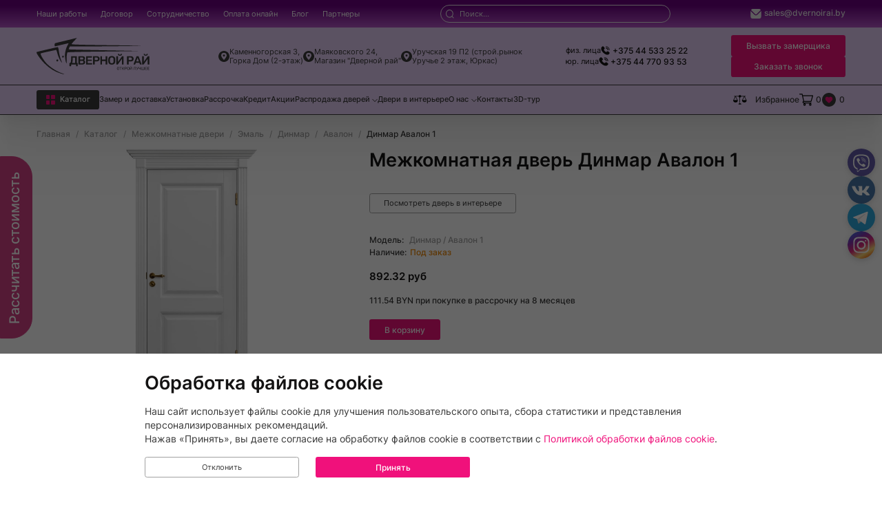

--- FILE ---
content_type: text/html; charset=UTF-8
request_url: https://dvernoirai.by/meghkomnatnye-dveri/dveri-emaly/dinmar1/avalon/dinmar-avalon-1
body_size: 48799
content:
<!DOCTYPE html>
<html lang="ru">
<head>
    <meta http-equiv="X-UA-Compatible" content="IE=edge">
<meta name="viewport" content="width=device-width, initial-scale=1.0">
    <title>Межкомнатная дверь Динмар Авалон 1 купить в Минске, цена</title>
    <meta name="description" content="Дверь Динмар Авалон 1 межкомнатная, цена в каталоге Дверного Рая &#x2714;Выезд на замер и доставка по Минску бесплатно! Беспроцентная рассрочка &#x2714;Гарантия 1 год! &#x260e;+375(44)533-25-22" />
<base href="https://dvernoirai.by/" />
<meta charset="UTF-8" />
    <link rel="canonical" href="https://dvernoirai.by/meghkomnatnye-dveri/dveri-emaly/dinmar1/avalon/dinmar-avalon-1">
<!--    <script src="https://new.dvernoirai.by/catalog/view/theme/pav/javascript/scripts.js"></script>    -->
<meta name="yandex-verification" content="8b05ec5d94380760" />
<meta name="google-site-verification" content="2ouWK32G5tTzO2FTVV5xJ61tMZZN8PQvvEtv-d7heXM" />
<meta name="cmsmagazine" content="5aec2c765189c02cbf591692a2e48a5e" />
<meta name="yandex-verification" content="bcef6246f4dbe374" />

<!-- Google Tag Manager -->
<script>
window.dataLayer = window.dataLayer || [];
function gtag(){dataLayer.push(arguments);}
gtag("consent", "default", {
  ad_storage: "denied",
  ad_user_data: "denied",
  ad_personalization: "denied",
  analytics_storage: "denied",
  functionality_storage: "denied",
  personalization_storage: "denied",
  security_storage: "granted",
  wait_for_update: 2000,
});
gtag("set", "ads_data_redaction", true);
gtag("set", "url_passthrough", true);
gtag("event", "cookie_consent_default");
if(document.cookie.indexOf('cookie_notice_consent') > -1){
    gtag("consent", "update", {
    ad_storage: "granted",
    ad_user_data: "granted",
    ad_personalization: "granted",
    analytics_storage: "granted",
    functionality_storage: "granted",
    personalization_storage: "granted",
    security_storage: "granted",
  });
  gtag("event", "cookie_consent_update");
}
</script>

<script>(function(w,d,s,l,i){w[l]=w[l]||[];w[l].push({ 'gtm.start':
new Date().getTime(),event:'gtm.js' });var f=d.getElementsByTagName(s)[0],
j=d.createElement(s),dl=l!='dataLayer'?'&l='+l:'';j.async=true;j.src=
'https://www.googletagmanager.com/gtm.js?id='+i+dl;f.parentNode.insertBefore(j,f);
})(window,document,'script','dataLayer','GTM-KLPBR83D');</script>
<!-- End Google Tag Manager -->

<!-- Facebook Pixel Code -->	
<noscript><link rel="preload" as="image" href="https://www.facebook.com/tr?id=606336356469202&ev=PageView&noscript=1"></noscript>
<!-- End Facebook Pixel Code -->

<!-- Yandex.Metrika counter -->
<noscript><link rel="preload" as="image" href="https://mc.yandex.ru/watch/38459155"></noscript>
<!-- /Yandex.Metrika counter --><link rel="apple-touch-icon" sizes="180x180" href="assets/templates/dvernoirai/images/favicon/apple-touch-icon.png">
<link rel="icon" type="image/png" sizes="32x32" href="assets/templates/dvernoirai/images/favicon/favicon-32x32.png">
<link rel="icon" type="image/png" sizes="16x16" href="assets/templates/dvernoirai/images/favicon/favicon-16x16.png">
<link rel="manifest" href="assets/templates/dvernoirai/images/favicon/site.webmanifest">
<link rel="mask-icon" href="assets/templates/dvernoirai/images/favicon/safari-pinned-tab.svg" color="#5bbad5">
<link rel="shortcut icon" href="assets/templates/dvernoirai/images/favicon/favicon.ico">
<meta name="msapplication-TileColor" content="#603cba">
<meta name="msapplication-config" content="assets/templates/dvernoirai/images/favicon/browserconfig.xml">
<meta name="theme-color" content="#ffffff">
<!--<link media="screen" rel="stylesheet" href="files/jquery-ui.min.css">-->
<link media="screen" rel="stylesheet" href="/assets/templates/dvernoirai/styles/styles.min.css?v=08122025124320">
<link media="screen" rel="stylesheet" href="/assets/templates/dvernoirai/styles/dop.css?v=12012026113832">
<link media="screen" rel="stylesheet" href="/assets/templates/quiz/style.min.css?v=01082024133723">
<script src="/assets/templates/dvernoirai/scripts/main.js?v=03032025152658" defer></script>
<script src="/assets/templates/dvernoirai/scripts/slider.js?v=22012025104126" defer></script>
<script src="/assets/templates/dvernoirai/scripts/inputmask.js?v=18102024113400" defer></script>
<script src="/assets/templates/quiz/quiz.js?v=27092024170024" defer></script>
<link rel="preload" as="image" href="assets/templates/dvernoirai/images/placeholder.png">
<script src="https://code.jquery.com/jquery-3.6.0.min.js"></script>
<!-- <script async="async" src="//script.marquiz.ru/v1.js" type="application/javascript"></script> -->
<!-- Marquiz script start -->
<!--<script async="async" src="//script.marquiz.ru/v1.js" type="application/javascript"></script>-->    
    <meta property="og:title" content="Динмар Авалон 1">
    <meta property="og:description" content="">
    <meta property="og:image" content="https://dvernoirai.by/assets/images/products/2199/small/avalon-1.jpg">
    <meta property="og:type" content="product">
    <meta property="og:url" content="https://dvernoirai.by/meghkomnatnye-dveri/dveri-emaly/dinmar1/avalon/dinmar-avalon-1">    

<link rel="stylesheet" href="/assets/components/minishop2/css/web/default.css?v=debbb3a302" type="text/css" />
<link rel="stylesheet" href="/assets/components/minishop2/css/web/lib/jquery.jgrowl.min.css" type="text/css" />
<script>miniShop2Config = {"close_all_message":"\u0437\u0430\u043a\u0440\u044b\u0442\u044c \u0432\u0441\u0435","cssUrl":"\/assets\/components\/minishop2\/css\/web\/","jsUrl":"\/assets\/components\/minishop2\/js\/web\/","actionUrl":"\/assets\/components\/minishop2\/action.php","ctx":"web","price_format":[2,"."," "],"price_format_no_zeros":true,"weight_format":[3,"."," "],"weight_format_no_zeros":true};</script>
<link rel="stylesheet" href="/assets/components/msfavorites/css/default.min.css?v=1fe05500" type="text/css" />

<meta name="msfavorites:version" content="3.0.11-beta">
<meta name="msfavorites:ctx" content="web">
<meta name="msfavorites:actionUrl" content="/assets/components/msfavorites/action.php">

<link rel="stylesheet" href="/assets/components/comparison/css/default-new.css" type="text/css" />
<link rel="stylesheet" href="/assets/components/msearch2/css/web/default.css" type="text/css" />

		<script type="text/javascript">
			if (typeof mse2Config == "undefined") {mse2Config = {"cssUrl":"\/assets\/components\/msearch2\/css\/web\/","jsUrl":"\/assets\/components\/msearch2\/js\/web\/","actionUrl":"\/assets\/components\/msearch2\/action.php"};}
			if (typeof mse2FormConfig == "undefined") {mse2FormConfig = {};}
			mse2FormConfig["2681d6ff91458638745c2cd5a7069edea8ec50e2"] = {"autocomplete":"results","queryVar":"query","minQuery":3,"pageId":2199};
		</script>

		<script type="text/javascript">
			if (typeof mse2Config == "undefined") {mse2Config = {"cssUrl":"\/assets\/components\/msearch2\/css\/web\/","jsUrl":"\/assets\/components\/msearch2\/js\/web\/","actionUrl":"\/assets\/components\/msearch2\/action.php"};}
			if (typeof mse2FormConfig == "undefined") {mse2FormConfig = {};}
			mse2FormConfig["5960854ba08f223df07a9d16685a5d5b3d2d5882"] = {"autocomplete":"results","queryVar":"query","minQuery":3,"pageId":2199};
		</script>
<link rel="stylesheet" href="/assets/components/easycomm/css/web/ec.default.css" type="text/css" />
<script type="text/javascript">easyCommConfig = {"ctx":"web","jsUrl":"\/assets\/components\/easycomm\/js\/web\/","cssUrl":"\/assets\/components\/easycomm\/css\/web\/","imgUrl":"\/assets\/components\/easycomm\/img\/web\/","actionUrl":"\/assets\/components\/easycomm\/action.php","reCaptchaSiteKey":""}</script>
<link rel="stylesheet" href="/assets/components/ajaxform/css/default.css" type="text/css" />
</head>
<body>
    <!-- Google Tag Manager (noscript) -->
<noscript><iframe src="https://www.googletagmanager.com/ns.html?id=GTM-KLPBR83D"
height="0" width="0" style="display:none;visibility:hidden"></iframe></noscript>
<!-- End Google Tag Manager (noscript) -->

<!-- Roistat Counter Start -->
<script>
(function(w, d, s, h, id) {
    w.roistatProjectId = id; w.roistatHost = h;
    var p = d.location.protocol == "https:" ? "https://" : "http://";
    var u = /^.*roistat_visit=[^;]+(.*)?$/.test(d.cookie) ? "/dist/module.js" : "/api/site/1.0/"+id+"/init?referrer="+encodeURIComponent(d.location.href);
    var js = d.createElement(s); js.charset="UTF-8"; js.async = 1; js.src = p+h+u; var js2 = d.getElementsByTagName(s)[0]; js2.parentNode.insertBefore(js, js2);
})(window, document, 'script', 'cloud.roistat.com', '48719030aac0b8f6606a8fe9691ab5ac');
</script>
<!-- Roistat Counter End -->    <div class="wrapper">
        
<header class="header">
    <div class="header__mobile _tablet-and-mobile-only">
        <div class="header__mobile-inner">
            <div class="header__mobile-item"> 
                <a class="logo" href="/">
                    <span class="sr-only">На главную</span>
                    <svg class="logo__icon" aria-label="логотип paluba.by" width="94" height="30" aria-hidden="true">
                        <use href="assets/templates/dvernoirai/images/icons.svg#logo-white" />
                    </svg>
                </a> 
            </div>
            <div class="header__mobile-item feature-buttons">
                <div class="header__mobile-item feature-buttons">
                  <a class="header__mobile-item__phone" href="tel:+375445332522">
                    <svg
                      class="feature-buttons__icon feature-buttons__item"
                      width="20"
                      height="20"
                      aria-hidden="true"
                    >
                      <use href="assets/templates/dvernoirai/images/icons.svg#phone2" />
                    </svg>
                    <span class="sr-only">Заказать звонок</span>
                  </a>
                </div>
                <div class="feature-buttons__item"> 
                    <button class="feature-buttons__link feature-buttons__search" type="button" name="search-button">
                        <span class="sr-only">Поиск</span>
                        <svg class="feature-buttons__icon feature-buttons__icon--search" width="30" height="30" aria-hidden="true">
                            <use href="assets/templates/dvernoirai/images/icons.svg#search" />
                        </svg>
                    </button> 
                </div>
                <div class="feature-buttons__item"> 
                    <button class="burger" type="button">
                        <span></span><span></span><span></span><span class="sr-only">Меню</span>
                    </button> 
                </div>
            </div>
        </div>
        <div class="header__mobile-inner__bottom">
            <div class="header__mobile-inner__bottom-items">
                <div class="header__mobile__item">
                    <div class="header__mobile__item-buttons-wrapper"> 
                        <button class="header__mobile__call-request _btn" type="button" data-open-popup="request-a-zamer">Вызвать замерщика</button> 
                        <button class="header__mobile__call-request _btn" type="button" data-open-popup="request-a-call">Заказать звонок</button> 
                    </div>
                </div>
                <div class="header__mobile__item">
                    <div class="header-bottom__features feature-buttons">
                        <div class="feature-buttons__item comparison comparison-default added">
    <a href="#" class="feature-buttons__link feature-buttons__comparison">
        <span class="sr-only">Сравнение</span>
        <svg class="feature-buttons__icon" width="32.24" height="24">
            <use href="assets/templates/dvernoirai/images/icons.svg#scales" />
        </svg>
        <i class="feature-buttons__number comparison-count comparison-total">0</i>
    </a>
</div>                        <div class="feature-buttons__item"> 
                            <span class="feature-buttons__description">Избранное</span>
                            <a class="feature-buttons__link feature-buttons__cart" href="korzina">
    <span class="sr-only">Корзина</span>
    <svg class="feature-buttons__icon" width="30" height="30" aria-hidden="true">
        <use href="assets/templates/dvernoirai/images/icons.svg#cart" />
    </svg>
    <i class="feature-buttons__number cart-count ms2_total_count">0</i>
</a>                            <a class="feature-buttons__link feature-buttons__wishlist" href="izbrannoe">
                                <span class="sr-only">Список желаемого</span>
                                <svg class="feature-buttons__icon" width="30" height="30" aria-hidden="true">
                                    <use href="assets/templates/dvernoirai/images/icons.svg#pink-favorite"></use>
                                </svg>
                                <i class="feature-buttons__number wishlist-count msfavorites-total" data-data-list="default" data-data-type="resource">0</i>
                            </a> 
                        </div>
                    </div>
                </div>
            </div>
        </div>
    </div>
    <div class="header__navigation">
        
        <div class="header__item">
            <nav class="header-top container">
                <div class="header-top__item">
                    <ul class="header-top__links-list">
                        <li class="header-top__list-item first"><a class="header-top__link" href="mejkomnatnie-dveri-v-interjere" >Наши работы</a></li><li class="header-top__list-item "><a class="header-top__link" href="dogovor" >Договор</a></li><li class="header-top__list-item "><a class="header-top__link" href="cooperation" >Сотрудничество</a></li><li class="header-top__list-item "><a class="header-top__link" href="oplata-online" >Оплата онлайн</a></li><li class="header-top__list-item "><a class="header-top__link" href="blogs" >Блог</a></li><li class="header-top__list-item last"><a class="header-top__link" href="partneri" >Партнеры</a></li>                    </ul>
                </div>
                <div class="header-top__item">
                    <div class="header-top__search">
                        <form data-key="5960854ba08f223df07a9d16685a5d5b3d2d5882" action="rezultatyi-poiska" method="get" class="search-form msearch2" id="mse2_form"> 
    <button class="search-form__button" name="header-search-button">
        <svg class="search-form__button-icon" width="20" height="20" aria-hidden="true">
            <use href="assets/templates/dvernoirai/images/icons.svg#search" />
        </svg>
        <span class="sr-only">Search</span>
    </button> 
    <label class="search-form__label">
        <span class="sr-only">Поиск</span>
        <input class="search-form__input header-search" type="search" name="query" value="" placeholder="Поиск...">
    </label> 
</form>                    </div>
                </div>
                <div class="header-top__item _desktop-only">
                    <div class="contacts">
                        
                        <div class="contacts__item"> <span class="contacts__label"></span>
                            <div class="contacts__content contacts__email"> 
                                <a class="contacts__link" href="mailto:sales@dvernoirai.by">
                                    <svg class="feature-buttons__icon contacts__link--icon" width="24" height="24" aria-hidden="true">
                                        <use href="assets/templates/dvernoirai/images/icons.svg#mail" />
                                    </svg>
                                    sales@dvernoirai.by                                </a> 
                            </div>
                        </div>
                    </div>
                </div>
                <div class="header-top__item header-top__item--mobile _tablet-and-mobile-only">
                    <div class="header__mobile__contacts">
                        <div class="header__mobile__contacts__item">
                            <div class="header__mobile__contacts__content header__mobile__contacts__phone">
                                <div class="header__mobile__contacts__phone-wrapper"> 
                                    <a class="header__mobile__contacts__link" href="tel:+375445332522">
                                        <svg class="feature-buttons__icon header__mobile__contacts__link--icon" width="24" height="24" aria-hidden="true">
                                            <use href="assets/templates/dvernoirai/images/icons.svg#phone2"></use>
                                        </svg>
                                        +375 44 533 25 22                                    </a> 
                                </div>
                            </div> 
                            <span class="header__mobile__contacts__label">(физ. лица)</span> 
                        </div>
                        <div class="header__mobile__contacts__item">
                            <div class="header__mobile__contacts__content header__mobile__contacts__phone">
                                <div class="header__mobile__contacts__phone-wrapper"> 
                                    <a class="header__mobile__contacts__link" href="tel:+375447709353">
                                        <svg class="feature-buttons__icon header__mobile__contacts__link--icon" width="24" height="24" aria-hidden="true">
                                            <use href="assets/templates/dvernoirai/images/icons.svg#phone2"></use>
                                        </svg>
                                        +375 44 770 93 53                                    </a> 
                                </div>
                            </div> 
                            <span class="header__mobile__contacts__label">(юр. лица)</span> 
                        </div>
                        <div class="header__mobile__contacts__item">
                            <div class="header__mobile__contacts__content header__mobile__contacts__email"> 
                                <a class="header__mobile__contacts__link" href="mailto:sales@dvernoirai.by">
                                    <svg class="feature-buttons__icon header__mobile__contacts__link--icon" width="24" height="24" aria-hidden="true">
                                        <use href="assets/templates/dvernoirai/images/icons.svg#mail"></use>
                                    </svg>
                                    sales@dvernoirai.by                                </a> 
                            </div>
                        </div>
                    </div>
                </div>
                <div class="header-top__item header-top__item--mobile _tablet-and-mobile-only">
                    <div class="header__mobile__our-shops-list">
                        <div class="header__mobile__our-shops-wrapper">
                            <div class="header__mobile__our-shops"> 
                                <svg class="header__mobile__our-shops-icon" width="20" height="20" aria-hidden="true">
                                    <use href="assets/templates/dvernoirai/images/icons.svg#location"></use>
                                </svg>
                                <a href="magazin-v-prostore" class="header__mobile__our-shops-label">Каменногорская 3,<br> Горка Дом (2-этаж)</a>
                            </div>
                            <div class="header__mobile__our-shops"> 
                                <svg class="header__mobile__our-shops-icon" width="20" height="20" aria-hidden="true">
                                    <use href="assets/templates/dvernoirai/images/icons.svg#"></use>
                                </svg>
                                <p class="header__mobile__our-shops-label">Режим работы:<br>10:00-21:00<br>без выходных</p>
                            </div>
                        </div>
                        <div class="header__mobile__our-shops-wrapper">
                            <div class="header__mobile__our-shops"> 
                                <svg class="header__mobile__our-shops-icon" width="20" height="20" aria-hidden="true">
                                    <use href="assets/templates/dvernoirai/images/icons.svg#location"></use>
                                </svg>
                                <a href="magazin-mayakovskogo" class="header__mobile__our-shops-label">Маяковского 24,<br> Магазин "Дверной рай"</a>
                            </div>
                            <div class="header__mobile__our-shops"> 
                                <svg class="header__mobile__our-shops-icon" width="20" height="20" aria-hidden="true">
                                    <use href="assets/templates/dvernoirai/images/icons.svg#"></use>
                                </svg>
                                <p class="header__mobile__our-shops-label">Режим работы:<br>9:00-21:00<br>без выходных</p>
                            </div>
                        </div>
                        <div class="header__mobile__our-shops-wrapper">
                            <div class="header__mobile__our-shops"> 
                                <svg class="header__mobile__our-shops-icon" width="20" height="20" aria-hidden="true">
                                    <use href="assets/templates/dvernoirai/images/icons.svg#location"></use>
                                </svg>
                                <a href="magazin-uruche" class="header__mobile__our-shops-label">Уручская 19 П2 (строй.рынок <br>Уручье 2 этаж, Юркас)</a>
                            </div>
                            <div class="header__mobile__our-shops"> 
                                <svg class="header__mobile__our-shops-icon" width="20" height="20" aria-hidden="true">
                                    <use href="assets/templates/dvernoirai/images/icons.svg#"></use>
                                </svg>
                                <p class="header__mobile__our-shops-label">Режим работы:<br>вт-вс: 09:00-17:00<br>пн-выходной</p>
                            </div>
                        </div>
                    </div>
                </div>
            </nav>
        </div>
        <div class="header__item _desktop-only">
            <div class="header-middle container">
                <div class="header-middle__item _desktop-only"> 
                    <a class="logo" href="/">
                        <span class="sr-only">На главную</span>
                        <svg class="logo__icon" aria-label="paluba.by логотип" width="248" height="80" aria-hidden="true">
                            <use href="assets/templates/dvernoirai/images/icons.svg#logo"></use>
                        </svg>
                    </a> 
                </div>
                <div class="header-middle__item _desktop-only">
                    <div class="header-middle__our-shops-list">
                        <div class="header-middle__our-shops"> 
                            <svg class="header-middle__our-shops-icon" width="20" height="20" aria-hidden="true">
                                <use href="assets/templates/dvernoirai/images/icons.svg#location" />
                            </svg>
                            <a href="magazin-v-prostore" class="header-middle__our-shops-label">Каменногорская 3,<br> Горка Дом (2-этаж)</a>
                        </div>
                        <div class="header-middle__our-shops"> 
                            <svg class="header-middle__our-shops-icon" width="20" height="20" aria-hidden="true">
                                <use href="assets/templates/dvernoirai/images/icons.svg#location" />
                            </svg>
                            <a href="magazin-mayakovskogo" class="header-middle__our-shops-label">Маяковского 24,<br> Магазин "Дверной рай"</a>
                        </div>
                        <div class="header-middle__our-shops"> 
                            <svg class="header-middle__our-shops-icon" width="20" height="20" aria-hidden="true">
                                <use href="assets/templates/dvernoirai/images/icons.svg#location" />
                            </svg>
                            <a href="magazin-uruche" class="header-middle__our-shops-label">Уручская 19 П2 (строй.рынок <br>Уручье 2 этаж, Юркас)</a>
                        </div>
                    </div>
                </div>
                <div class="header-middle__item _desktop-only">
                    <div class="contacts">
                        <div class="contacts__item"> <span class="contacts__label">физ. лица</span>
                            <div class="contacts__content contacts__phone">
                                <div class="contacts__phone-wrapper"> 
                                    <a class="contacts__link--black" href="tel:+375445332522">
                                        <svg class="feature-buttons__icon contacts__link--icon" width="24" height="24" aria-hidden="true">
                                            <use href="assets/templates/dvernoirai/images/icons.svg#phone2"></use>
                                        </svg>
                                        +375 44 533 25 22                                    </a> 
                                </div>
                            </div>
                        </div>
                        <div class="contacts__item"> <span class="contacts__label">юр. лица</span>
                            <div class="contacts__content contacts__phone">
                                <div class="contacts__phone-wrapper"> 
                                    <a class="contacts__link--black" href="tel:+375447709353">
                                        <svg class="feature-buttons__icon contacts__link--icon" width="24" height="24" aria-hidden="true">
                                            <use href="assets/templates/dvernoirai/images/icons.svg#phone2"></use>
                                        </svg>
                                        +375 44 770 93 53                                    </a> 
                                </div>
                            </div>
                        </div>
                    </div>
                </div>
                <div class="header-middle__item _desktop-only">
                    <div class="header-middle__item-buttons-wrapper"> 
                        <button class="header-middle__call-request _btn" type="button" data-open-popup="request-a-zamer">Вызвать замерщика</button> 
                        <button class="header-middle__call-request _btn" type="button" data-open-popup="request-a-call">Заказать звонок</button> 
                    </div>
                </div>
            </div>
        </div>
        <div class="header__item">
            <div class="header-bottom container">
                <div class="header-bottom__item">
                    <nav class="header-bottom__links">
                        <ul class="header-bottom__links-list">
                            <li class="header-bottom__list-item _hover-to-open header-bottom__list-item--dark-bg">
                                <div class="header-bottom__buttons-wrapper">
                                    <div class="header-bottom__link header-bottom__catalog">
                                        <div class="header-bottom__catalog-burger"> 
                                            <span></span><span></span><span></span><span></span> 
                                        </div>
                                        <a href="katalog" class="header-bottom__catalog-burger--span">Каталог</a> 
                                    </div> 
                                    <button class="header__collapse-button _tablet-and-mobile-only" type="button" name="button-collapse" aria-label="Развернуть/свернуть меню">
                                        <svg class="header__collapse-button-image" width="20" height="20" aria-hidden="true">
                                            <use href="assets/templates/dvernoirai/images/icons.svg#chevron-up" />
                                        </svg>
                                    </button> 
                                </div>
                                <div class="header-bottom__menu _hover-to-open__target">
                                    <nav class="catalog">
                                        <div class="catalog__list">
                                            <div class="catalog__list-inner">
                                                <div class="catalog__list-item _hover-to-open first active">
                                                        <div class="catalog__buttons-wrapper"> 
                                                            <a href="meghkomnatnye-dveri" class="catalog__link" >Межкомнатные двери</a> 
                                                            <button class="header__collapse-button _tablet-and-mobile-only" type="button" name="button-collapse" aria-label="Развернуть/свернуть меню">
                                                                <svg class="header__collapse-button-image" width="20" height="20">
                                                                    <use href="assets/templates/dvernoirai/images/icons.svg#chevron-down" />
                                                                </svg>
                                                            </button> 
                                                        </div>
                                                        <div class="catalog__list-wrapper _hover-to-open__target">
                                                            <div class="catalog__list-inner">
                                                                <ul class="catalog__list"><li class="catalog__list-item first"><a href="meghkomnatnye-dveri/ekoshpon" class="catalog__link" >Экошпон</a></li><li class="catalog__list-item "><a href="meghkomnatnye-dveri/visokiy-glyanets-vg" class="catalog__link" >Глянец</a></li><li class="catalog__list-item active"><a href="meghkomnatnye-dveri/dveri-emaly" class="catalog__link" >Эмаль</a></li><li class="catalog__list-item "><a href="meghkomnatnye-dveri/dveri-iz-massiva" class="catalog__link" >Массив</a></li><li class="catalog__list-item "><a href="meghkomnatnye-dveri/dveri-shponirovannye" class="catalog__link" >Шпонированные</a></li><li class="catalog__list-item "><a href="meghkomnatnye-dveri/mezhkomnatnyij-dveri-iz-polipropilena" class="catalog__link" >Полипропилен</a></li><li class="catalog__list-item "><a href="meghkomnatnye-dveri/mezhkomnatnyie-dveri-vinil" class="catalog__link" >Винил</a></li><li class="catalog__list-item "><a href="meghkomnatnye-dveri/mezhkomnatnyie-dveri-s-otdelkoj-fleks-emalyu" class="catalog__link" >Флекс Эмаль</a></li><li class="catalog__list-item "><a href="meghkomnatnye-dveri/dveri-mdf" class="catalog__link" >МДФ</a></li><li class="catalog__list-item "><a href="meghkomnatnye-dveri/mezhkomnatnyie-dveri-s-zerkalom" class="catalog__link" >С зеркалом</a></li><li class="catalog__list-item "><a href="meghkomnatnye-dveri/seryie-mezhkomnatnyie-dveri" class="catalog__link" >Серые</a></li><li class="catalog__list-item "><a href="meghkomnatnye-dveri/belie-dveri" class="catalog__link" >Белые</a></li><li class="catalog__list-item "><a href="meghkomnatnye-dveri/dveri-yurkas1" class="catalog__link" >Юркас</a></li><li class="catalog__list-item "><a href="meghkomnatnye-dveri/mezhkomnatnyie-filenchatyie-dveri" class="catalog__link" >Филенчатые</a></li><li class="catalog__list-item "><a href="meghkomnatnye-dveri/nestandartnyix-razmerov" class="catalog__link" >Нестандартных размеров</a></li><li class="catalog__list-item "><a href="meghkomnatnye-dveri/dveri-nevidimki" class="catalog__link" >Скрытые двери (невидимки)</a></li><li class="catalog__list-item "><a href="meghkomnatnye-dveri/mezhkomnatnyie-dveri-so-steklom" class="catalog__link" >Со стеклом</a></li><li class="catalog__list-item "><a href="meghkomnatnye-dveri/gluxie-mezhkomnatnyie-dveri" class="catalog__link" >Глухие</a></li><li class="catalog__list-item "><a href="meghkomnatnye-dveri/klassika" class="catalog__link" >Классика</a></li><li class="catalog__list-item "><a href="meghkomnatnye-dveri/s-shumoizolyacziej" class="catalog__link" >С шумоизоляцией</a></li><li class="catalog__list-item "><a href="meghkomnatnye-dveri/czargovyie" class="catalog__link" >Царговые</a></li><li class="catalog__list-item "><a href="meghkomnatnye-dveri/italyanskij-orex" class="catalog__link" >Итальянский орех</a></li><li class="catalog__list-item "><a href="meghkomnatnye-dveri/venge" class="catalog__link" >Венге</a></li><li class="catalog__list-item "><a href="meghkomnatnye-dveri/belenyij-dub" class="catalog__link" >Беленый дуб</a></li><li class="catalog__list-item last"><a href="meghkomnatnye-dveri/belorusskie" class="catalog__link" >Белорусские </a></li></ul>
                                                            </div>
                                                        </div>
                                                    </div><div class="catalog__list-item _hover-to-open ">
                                                        <div class="catalog__buttons-wrapper"> 
                                                            <a href="vhodnye-dveri" class="catalog__link" >Входные двери</a> 
                                                            <button class="header__collapse-button _tablet-and-mobile-only" type="button" name="button-collapse" aria-label="Развернуть/свернуть меню">
                                                                <svg class="header__collapse-button-image" width="20" height="20">
                                                                    <use href="assets/templates/dvernoirai/images/icons.svg#chevron-down" />
                                                                </svg>
                                                            </button> 
                                                        </div>
                                                        <div class="catalog__list-wrapper _hover-to-open__target">
                                                            <div class="catalog__list-inner">
                                                                <ul class="catalog__list"><li class="catalog__list-item first"><a href="vhodnye-dveri/proizvodstva-rb" class="catalog__link" >Производства РБ</a></li><li class="catalog__list-item "><a href="vhodnye-dveri/proizvodstva-rf" class="catalog__link" >Производства РФ</a></li><li class="catalog__list-item "><a href="vhodnye-dveri/s-ruchkoj-skoboj" class="catalog__link" >С ручкой скобой</a></li><li class="catalog__list-item "><a href="vhodnye-dveri/s-umnyim-zamkom" class="catalog__link" >С электронным замком</a></li><li class="catalog__list-item "><a href="vhodnye-dveri/nedorogie" class="catalog__link" >Недорогие </a></li><li class="catalog__list-item "><a href="vhodnye-dveri/vxodnyie-dveri-so-steklom" class="catalog__link" >Со стеклом</a></li><li class="catalog__list-item "><a href="vhodnye-dveri/vxodnyie-dveri-s-termorazryivom" class="catalog__link" >С терморазрывом</a></li><li class="catalog__list-item "><a href="vhodnye-dveri/vxodnyie-dveri-s-shumoizolyacziej" class="catalog__link" >С шумоизоляцией</a></li><li class="catalog__list-item "><a href="vhodnye-dveri/vxodnyie-zheleznyie-dveri-v-kvartiru" class="catalog__link" >В квартиру</a></li><li class="catalog__list-item "><a href="vhodnye-dveri/vxodnyie-metallicheskie-dveri-s-zerkalom" class="catalog__link" >С зеркалом</a></li><li class="catalog__list-item "><a href="vhodnye-dveri/vxodnyie-dvuxstvorchatyie-metallicheskie-dveri" class="catalog__link" >Двухстворчатые</a></li><li class="catalog__list-item "><a href="vhodnye-dveri/dveri-vnutrennego-otkryivaniya" class="catalog__link" >Внутреннего открывания</a></li><li class="catalog__list-item "><a href="vhodnye-dveri/vxodnyie-dveri-v-tambur" class="catalog__link" >В тамбур</a></li><li class="catalog__list-item last"><a href="vhodnye-dveri/uteplennyie" class="catalog__link" >Утепленные</a></li></ul>
                                                            </div>
                                                        </div>
                                                    </div><div class="catalog__list-item _hover-to-open ">
                                                        <div class="catalog__buttons-wrapper"> 
                                                            <a href="furnitura" class="catalog__link" >Фурнитура</a> 
                                                            <button class="header__collapse-button _tablet-and-mobile-only" type="button" name="button-collapse" aria-label="Развернуть/свернуть меню">
                                                                <svg class="header__collapse-button-image" width="20" height="20">
                                                                    <use href="assets/templates/dvernoirai/images/icons.svg#chevron-down" />
                                                                </svg>
                                                            </button> 
                                                        </div>
                                                        <div class="catalog__list-wrapper _hover-to-open__target">
                                                            <div class="catalog__list-inner">
                                                                <ul class="catalog__list"><li class="catalog__list-item first"><a href="furnitura/ruchki" class="catalog__link" >Ручки</a></li><li class="catalog__list-item "><a href="furnitura/agb-italiya" class="catalog__link" >AGB (Италия)</a></li><li class="catalog__list-item "><a href="furnitura/furnitura-dlya-razdvizhnih-dverey" class="catalog__link" >Для раздвижных дверей</a></li><li class="catalog__list-item "><a href="furnitura/komplektuyuschie" class="catalog__link" >Комплектующие</a></li><li class="catalog__list-item last"><a href="furnitura/zamki-vreznye-v-sbore" class="catalog__link" >Замки врезные (в сборе)</a></li></ul>
                                                            </div>
                                                        </div>
                                                    </div><div class="catalog__list-item _hover-to-open ">
                                                        <div class="catalog__buttons-wrapper"> 
                                                            <a href="bannye-dveri" class="catalog__link" >Двери для бани и сауны</a> 
                                                            <button class="header__collapse-button _tablet-and-mobile-only" type="button" name="button-collapse" aria-label="Развернуть/свернуть меню">
                                                                <svg class="header__collapse-button-image" width="20" height="20">
                                                                    <use href="assets/templates/dvernoirai/images/icons.svg#chevron-down" />
                                                                </svg>
                                                            </button> 
                                                        </div>
                                                        <div class="catalog__list-wrapper _hover-to-open__target">
                                                            <div class="catalog__list-inner">
                                                                <ul class="catalog__list"><li class="catalog__list-item first"><a href="bannye-dveri/dlya-bani-i-sauni" class="catalog__link" >Для бани</a></li><li class="catalog__list-item last"><a href="bannye-dveri/dlya-turetskih-parnih-hamam" class="catalog__link" >ДЛЯ ТУРЕЦКИХ ПАРНЫХ ХАМАМ</a></li></ul>
                                                            </div>
                                                        </div>
                                                    </div><div class="catalog__list-item "><div class="catalog__buttons-wrapper"><a href="peregorodki" class="catalog__link" >Перегородки</a></div></div><div class="catalog__list-item _hover-to-open last">
                                                        <div class="catalog__buttons-wrapper"> 
                                                            <a href="okna-i-dveri-pvx" class="catalog__link" >Окна и двери ПВХ</a> 
                                                            <button class="header__collapse-button _tablet-and-mobile-only" type="button" name="button-collapse" aria-label="Развернуть/свернуть меню">
                                                                <svg class="header__collapse-button-image" width="20" height="20">
                                                                    <use href="assets/templates/dvernoirai/images/icons.svg#chevron-down" />
                                                                </svg>
                                                            </button> 
                                                        </div>
                                                        <div class="catalog__list-wrapper _hover-to-open__target">
                                                            <div class="catalog__list-inner">
                                                                <ul class="catalog__list"><li class="catalog__list-item first"><a href="okna-i-dveri-pvx/okna-pvx" class="catalog__link" >Окна ПВХ</a></li><li class="catalog__list-item last"><a href="okna-i-dveri-pvx/dveri-pvx" class="catalog__link" >Двери ПВХ</a></li></ul>
                                                            </div>
                                                        </div>
                                                    </div>                                            </div>
                                        </div>
                                    </nav>
                                </div>
                            </li>
                            <li class="header-bottom__list-item first"><div class="header-bottom__buttons-wrapper"><a href="mejkomnatnie-dveri-zamer-dostavka" class="header-bottom__link" >Замер и доставка</a></div></li><li class="header-bottom__list-item "><div class="header-bottom__buttons-wrapper"><a href="ustanovka-mejkomnatnih-vhodnih-dverej" class="header-bottom__link" >Установка</a></div></li><li class="header-bottom__list-item "><div class="header-bottom__buttons-wrapper"><a href="mejkomnatnie-dveri-v-rassrochky" class="header-bottom__link" >Рассрочка</a></div></li><li class="header-bottom__list-item "><div class="header-bottom__buttons-wrapper"><a href="kredit" class="header-bottom__link" >Кредит</a></div></li><li class="header-bottom__list-item "><div class="header-bottom__buttons-wrapper"><a href="mejkomnatnie-dveri-akcia" class="header-bottom__link" >Акции</a></div></li><li class="header-bottom__list-item _hover-to-open ">
                                    <div class="header-bottom__buttons-wrapper"> 
                                        <a href="rasprodazha" class="header-bottom__link">Распродажа дверей</a> 
                                        <button class="header__collapse-button" type="button" name="button-collapse" aria-label="Развернуть/свернуть меню">
                                            <svg class="header__collapse-button-image" width="16" height="16">
                                                <use href="assets/templates/dvernoirai/images/icons.svg#chevron-up"></use>
                                            </svg>
                                        </button> 
                                    </div>
                                    <div class="header-bottom__menu _hover-to-open__target">
                                        <nav class="catalog">
                                            <div class="catalog__list-inner">
                                                <ul class="catalog__list"><li class="catalog__list-item first"><a href="rasprodazha/mezhkomnatnyie-dveri-so-skidkoj"  class="catalog__link">Межкомнатные двери</a></li><li class="catalog__list-item "><a href="rasprodazha/rasprodazha-vxodnyix-dverej"  class="catalog__link">Входные двери</a></li><li class="catalog__list-item "><a href="rasprodazha/estel-graffiti-3-dg-slonovaya-kost"  class="catalog__link">Estel Граффити 3 ДГ Слоновая кость</a></li><li class="catalog__list-item last"><a href="rasprodazha/klassiko-32-wenge-veralinga1"  class="catalog__link">El Porta Классико-32 Wenge Veralinga КОМПЛЕКТ</a></li></ul>
                                            </div>
                                        </nav>
                                    </div>
                                </li><li class="header-bottom__list-item "><div class="header-bottom__buttons-wrapper"><a href="interior" class="header-bottom__link" >Двери в интерьере</a></div></li><li class="header-bottom__list-item _hover-to-open ">
                                    <div class="header-bottom__buttons-wrapper"> 
                                        <a href="o-nas" class="header-bottom__link">О нас</a> 
                                        <button class="header__collapse-button" type="button" name="button-collapse" aria-label="Развернуть/свернуть меню">
                                            <svg class="header__collapse-button-image" width="16" height="16">
                                                <use href="assets/templates/dvernoirai/images/icons.svg#chevron-up"></use>
                                            </svg>
                                        </button> 
                                    </div>
                                    <div class="header-bottom__menu _hover-to-open__target">
                                        <nav class="catalog">
                                            <div class="catalog__list-inner">
                                                <ul class="catalog__list"><li class="catalog__list-item first"><a href="vakansii"  class="catalog__link">Вакансии</a></li><li class="catalog__list-item "><a href="partneri"  class="catalog__link">Партнеры</a></li><li class="catalog__list-item "><a href="pismo-direktoru"  class="catalog__link">Письмо директору</a></li><li class="catalog__list-item last"><a href="reviews"  class="catalog__link">Отзывы</a></li></ul>
                                            </div>
                                        </nav>
                                    </div>
                                </li><li class="header-bottom__list-item "><div class="header-bottom__buttons-wrapper"><a href="contact-us" class="header-bottom__link" >Контакты</a></div></li><li class="header-bottom__list-item last"><div class="header-bottom__buttons-wrapper"><a href="3d-tur" class="header-bottom__link" >3D-тур</a></div></li>                        </ul>
                    </nav>
                </div>
                <div class="header-bottom__item header-bottom__item--scrolled">
                    <div class="header-bottom__contact-wrapper">
                        <div class="contacts">
                            <div class="contacts__item">
                                <span class="contacts__label">физ. лица</span>
                                <div class="contacts__content contacts__phone">
                                    <div class="contacts__phone-wrapper">
                                        <a class="contacts__link--black" href="tel:+375445332522">
                                            
                                            +375 44 533 25 22</a>
                                    </div>
                                </div>
                            </div>
                            <div class="contacts__item">
                                <span class="contacts__label">юр. лица</span>
                                <div class="contacts__content contacts__phone">
                                    <div class="contacts__phone-wrapper">
                                        <a class="contacts__link--black" href="tel:+375447709353">
                                            
                                            +375 44 770 93 53</a>
                                    </div>
                                </div>
                            </div>
                        </div>
                        <div class="header-bottom__item-buttons-wrapper">
                            <button class="header-bottom__call-request _btn" type="button" data-open-popup="request-a-call">
                                Вызвать замерщика
                            </button>
                            <button class="header-bottom__call-request _btn" type="button" data-open-popup="request-a-call">
                                Заказать звонок
                            </button>
                        </div>
                    </div>
                </div>
                <div class="header-bottom__item header-bottom__item--scrolled">
                    <a id="header-bottom__search-btn" class="header-bottom__search-btn">
                        <svg width="30" height="30" viewBox="0 0 30 30" fill="none" xmlns="http://www.w3.org/2000/svg">
                            <circle cx="15" cy="15" r="15" fill="#393939" />
                            <path d="M22.7955 21.8295L20.2765 19.3107C20.2511 19.2853 20.2184 19.2741 20.1903 19.2534C22.6431 16.3229 22.4969 11.94 19.744 9.18706C18.3335 7.77677 16.4582 7 14.4638 7C12.4692 7 10.594 7.77677 9.18369 9.18706C6.2721 12.0987 6.2721 16.8361 9.18369 19.7474C10.594 21.1581 12.4692 21.9349 14.4638 21.9349C16.2347 21.9349 17.9095 21.3198 19.2503 20.1953C19.2707 20.2231 19.2817 20.2554 19.3069 20.2804L21.8259 22.7992C21.9598 22.9331 22.1353 23.0001 22.3108 23.0001C22.4862 23.0001 22.6619 22.9331 22.7956 22.7992C23.0634 22.5313 23.0634 22.0973 22.7955 21.8295ZM14.4638 20.5634C12.8354 20.5634 11.3046 19.9291 10.1533 18.7778C7.77652 16.401 7.77652 12.534 10.1533 10.1568C11.3046 9.00534 12.8355 8.37145 14.4638 8.37145C16.0919 8.37145 17.6229 9.00534 18.7743 10.1567C21.1511 12.5339 21.1511 16.4009 18.7743 18.7777C17.6228 19.929 16.092 20.5634 14.4638 20.5634Z"
                            fill="#F0117B" />
                        </svg>
                    </a>
                </div>
                <div class="header-bottom__item">
                    <div class="header-bottom__features feature-buttons _desktop-only">
                        <div class="feature-buttons__item comparison comparison-default added">
    <a href="#" class="feature-buttons__link feature-buttons__comparison">
        <span class="sr-only">Сравнение</span>
        <svg class="feature-buttons__icon" width="32.24" height="24">
            <use href="assets/templates/dvernoirai/images/icons.svg#scales" />
        </svg>
        <i class="feature-buttons__number comparison-count comparison-total">0</i>
    </a>
</div>                        <div class="feature-buttons__item"> 
                            <span class="feature-buttons__description">Избранное</span>
                            <a class="feature-buttons__link feature-buttons__cart" href="korzina">
    <span class="sr-only">Корзина</span>
    <svg class="feature-buttons__icon" width="30" height="30" aria-hidden="true">
        <use href="assets/templates/dvernoirai/images/icons.svg#cart" />
    </svg>
    <i class="feature-buttons__number cart-count ms2_total_count">0</i>
</a>                            <a class="feature-buttons__link feature-buttons__wishlist" href="izbrannoe">
                                <span class="sr-only">Список желаемого</span>
                                <svg class="feature-buttons__icon" width="30" height="30" aria-hidden="true">
                                    <use href="assets/templates/dvernoirai/images/icons.svg#pink-favorite" />
                                </svg>
                                <i class="feature-buttons__number wishlist-count msfavorites-total" data-data-list="default" data-data-type="resource">0</i>
                            </a> 
                        </div>
                    </div>
                </div>
            </div>
        </div>
    </div>
    <div class="header__blackout"></div>
</header>        
    <nav class="breadcrumbs">
    <div class="container">
        <div class="breadcrumbs__list-wrapper">
            <ol class="breadcrumbs__list" itemscope itemtype="https://schema.org/BreadcrumbList"><li class="breadcrumbs__list-item" itemscope itemprop="itemListElement" itemtype="https://schema.org/ListItem"><a class="breadcrumbs__link" href="/" itemprop="item"><span itemprop="name">Главная</span><meta itemprop="position" content="1"></a></li>
<li class="breadcrumbs__list-item" itemscope itemprop="itemListElement" itemtype="https://schema.org/ListItem"><a class="breadcrumbs__link" href="katalog" itemprop="item"><span itemprop="name">Каталог</span><meta itemprop="position" content="2"></a></li>
<li class="breadcrumbs__list-item" itemscope itemprop="itemListElement" itemtype="https://schema.org/ListItem"><a class="breadcrumbs__link" href="meghkomnatnye-dveri" itemprop="item"><span itemprop="name">Межкомнатные двери</span><meta itemprop="position" content="3"></a></li>
<li class="breadcrumbs__list-item" itemscope itemprop="itemListElement" itemtype="https://schema.org/ListItem"><a class="breadcrumbs__link" href="meghkomnatnye-dveri/dveri-emaly" itemprop="item"><span itemprop="name">Эмаль</span><meta itemprop="position" content="4"></a></li>
<li class="breadcrumbs__list-item" itemscope itemprop="itemListElement" itemtype="https://schema.org/ListItem"><a class="breadcrumbs__link" href="meghkomnatnye-dveri/dveri-emaly/dinmar1" itemprop="item"><span itemprop="name">Динмар</span><meta itemprop="position" content="5"></a></li>
<li class="breadcrumbs__list-item" itemscope itemprop="itemListElement" itemtype="https://schema.org/ListItem"><a class="breadcrumbs__link" href="meghkomnatnye-dveri/dveri-emaly/dinmar1/avalon" itemprop="item"><span itemprop="name">Авалон</span><meta itemprop="position" content="6"></a></li>
<li class="breadcrumbs__list-item" itemscope itemprop="itemListElement" itemtype="https://schema.org/ListItem"><span class="breadcrumbs__link" itemprop="name">Динмар Авалон 1<meta itemprop="position" content="7"></span></li></ol>        </div>
    </div>
</nav><script>
window.dataLayer = window.dataLayer || [];
dataLayer.push({
	'event': 'view_item',
	'value': 892.32,
	'items': [{
		'id': 2199,
		'google_business_vertical': 'retail'}],
	'ecommerce':{
		'items':[{
			'item_name':'Динмар Авалон 1',
			'item_id': 2199,
			'price': 892.32,
			'item_category': 'Межкомнатные двери эмаль Динмар Авалон',
			"item_category2": "Белорусские двери межкомнатные",
        "item_category3": "Межкомнатные двери глухие",
        "item_category4": "Межкомнатные двери классика",
        			'item_brand':'Динмар'
		}]
	}
  });
</script>

<script>
function myFunction2199() {
window.dataLayer = window.dataLayer || [];
dataLayer.push({
	'event': 'add_to_cart',
	'value': 892.32,
	'items': [{
		'id': 2199,
		'google_business_vertical': 'retail'}],
	'ecommerce':{
		'items':[{
			'item_name':'Динмар Авалон 1',
			'item_id': 2199,
			'price': 892.32,
			'item_brand':'Динмар',
			'item_category': 'Межкомнатные двери эмаль Динмар Авалон', 
			"item_category2": "Белорусские двери межкомнатные",
        "item_category3": "Межкомнатные двери глухие",
        "item_category4": "Межкомнатные двери классика",
        			'quantity': 1
		}]
	}
  });
};
</script>
<script>
function myFunctionWishlist2199() {
    window.dataLayer = window.dataLayer || [];
    dataLayer.push({
        'event': "add_to_wishlist",
        'ecommerce': {
            'currency': "BYN",
            'value': 892.32,
            'items': [{
                'item_id': 2199,
                'item_name': 'Динмар Авалон 1',
                'item_brand': 'Динмар',
                'item_category': 'Межкомнатные двери эмаль Динмар Авалон',
                "item_category2": "Белорусские двери межкомнатные",
        "item_category3": "Межкомнатные двери глухие",
        "item_category4": "Межкомнатные двери классика",
                        'price': 892.32,
                'quantity': 1
        		}]
        }
    });
};
</script>  
<div class="product-card" data-product="">
	<div class="container">
		<div class="product-card__wrapper">
			<div class="product-card__item">
				<main class="product-card__main">
					<h1 class="product-card__heading heading" data-product-heading="">Межкомнатная дверь Динмар Авалон 1</h1>
					<a class="product-card__price-button _btn _btn--white" href="interior?pid=2199&amp;type=0" type="button">Посмотреть дверь в интерьере</a>
					<div class="product-card__model">
						<span class="product-card__model-heading">Модель:</span>
						<p class="product-card__model-content">Динмар / Авалон 1</p>
					</div>
					<div class="product-card__availability">
						<span class="product-card__availability-heading">Наличие:</span><span class="color_yellow">Под заказ</span>					</div>
					<div class="product__badges">
					    					</div>
					<div class="product-calculator__price-wrapper">
                        						<span class="product-calculator__price" data-product-price="">892.32 руб</span>
					</div>
					<div class="product-calculator__price--description">
						<span>111.54 BYN при покупке в рассрочку на 8 месяцев</span>
					</div>					<form method="post" class="product-card__form form ms2_form">
					    <input type="hidden" name="id" value="2199"/>
					    <input type="hidden" name="count" value="1">

						<fieldset class="product-card__buttons form__item-wrapper form__item-wrapper_row">
                            <button class="product-card__btn _btn" type="submit" name="ms2_action" value="cart/add">В корзину</button>
							<button class="product-card__btn _btn" data-open-popup="checkout" type="button" onclick="myFunction2199()">Купить в 1 клик</button>
							<button class="product-card__btn _btn" data-open-popup="request-a-zamer" type="button">Вызвать замерщика</button>
    						<button class="product__feature-button msfavorites" type="button" name="product-wish" data-click data-data-list="default" data-data-type="resource" data-data-key="2199" onclick="myFunctionWishlist2199();">
    							<svg width="30" height="30">
    								<use href="assets/templates/dvernoirai/images/icons.svg#heart"></use>
    							</svg>
    							<span class="sr-only">Добавить в список желаемого</span>
    						</button>

						</fieldset>

						<div class="product-card__text-description">
							<p class="product-card__text-description--p">
								ЦЕНА ЗА КОМПЛЕКТ: (дверное полотно , коробка 2,5шт. , наличники 2,5шт.) (Кроме Гармошек, Стеклянных дверей, Арок и входных дверей, скрытых дверей)
							</p>
							<p class="product-card__text-description--p-grey">
								Указанные на Сайте цены носят исключительно информационный характер и могут отличаться от действительных цен в торговых залах сети салонов Дверной Рай на момент ознакомления Посетителем с ними на Сайте.
							</p>
						</div>

					</form>
				</main>

				<div class="product-card__full-price">
					<section class="full-price" data-toggle-container="">
	<nav class="full-price__navigation" role="tablist">
		<div class="full-price__swiper-wrapper swiper-wrapper">
			<button class="full-price__tab swiper-slide" data-toggle="ifTwoDoors" type="button" aria-expanded="true" aria-controls="ifTwoDoors" role="tab">Если 2 двери:</button>
			<button class="full-price__tab swiper-slide" data-toggle="overThreeDoors" type="button" aria-expanded="false" aria-controls="overThreeDoors" role="tab">От 3-х дверей:</button>
			<button class="full-price__tab swiper-slide" data-toggle="overFiveDoors" type="button" aria-expanded="false" aria-controls="overFiveDoors" role="tab">От 5-ти дверей:</button>
			<button class="full-price__tab swiper-slide" data-toggle="oneDoor" type="button" aria-expanded="false" aria-controls="oneDoor" role="tab">Всего 1 дверь:</button>
		</div>
	</nav>

	<div class="full-price__wrapper full-price__content-wrapper">

		<div id="ifTwoDoors" class="full-price__group active" role="tabpanel">
			<div class="full-price__item">
				<div class="full-price__icon">
					<svg width="65" height="65">
						<use href="assets/templates/dvernoirai/images/icons.svg#door-full-price" />
					</svg>
				</div>
				<p class="full-price__title">Дверь</p>
				<span class="full-price__price">892.32 руб</span>
			</div>
			<div class="full-price__separator">
				<svg width="25" height="25">
					<use href="assets/templates/dvernoirai/images/icons.svg#pluskey-full-price" />
				</svg>
			</div>
			<div class="full-price__item">
				<div class="full-price__icon">
					<svg width="65" height="65">
						<use href="assets/templates/dvernoirai/images/icons.svg#furtiture-full-price" />
					</svg>
				</div>
				<p class="full-price__title">Фурнитура</p>
				<span class="full-price__price">69.00 руб</span>
			</div>
			<div class="full-price__separator">
				<svg width="25" height="25">
					<use href="assets/templates/dvernoirai/images/icons.svg#pluskey-full-price" />
				</svg>
			</div>
			
			<div class="full-price__item">
				<div class="full-price__icon">
					<svg width="65" height="65">
						<use href="assets/templates/dvernoirai/images/icons.svg#door-full-price" />
					</svg>
				</div>
				<p class="full-price__title">Доставка и замер</p>
				<span class="full-price__price">40.00 руб</span>
			</div>
			<div class="full-price__separator full-price__separator_equals">
				<svg width="25" height="25">
					<use href="assets/templates/dvernoirai/images/icons.svg#equal-full-price" />
				</svg>
			</div>
			<div class="full-price__item">
				<div class="full-price__icon">
					<svg width="65" height="65">
						<use href="assets/templates/dvernoirai/images/icons.svg#key-full-price" />
					</svg>
				</div>
				<p class="full-price__title">Итого за двери с доставкой</p>
				<span class="full-price__price">1001.32 руб</span>
			</div>
		</div>
		<div id="overThreeDoors" class="full-price__group " role="tabpanel">
			<div class="full-price__item">
				<div class="full-price__icon">
					<svg width="65" height="65">
						<use href="assets/templates/dvernoirai/images/icons.svg#door-full-price" />
					</svg>
				</div>
				<p class="full-price__title">Дверь</p>
				<span class="full-price__price">892.32 руб</span>
			</div>
			<div class="full-price__separator">
				<svg width="25" height="25">
					<use href="assets/templates/dvernoirai/images/icons.svg#pluskey-full-price" />
				</svg>
			</div>
			<div class="full-price__item">
				<div class="full-price__icon">
					<svg width="65" height="65">
						<use href="assets/templates/dvernoirai/images/icons.svg#furtiture-full-price" />
					</svg>
				</div>
				<p class="full-price__title">Фурнитура</p>
				<span class="full-price__price">69.00 руб</span>
			</div>
			<div class="full-price__separator">
				<svg width="25" height="25">
					<use href="assets/templates/dvernoirai/images/icons.svg#pluskey-full-price" />
				</svg>
			</div>
			
			<div class="full-price__item">
				<div class="full-price__icon">
					<svg width="65" height="65">
						<use href="assets/templates/dvernoirai/images/icons.svg#door-full-price" />
					</svg>
				</div>
				<p class="full-price__title">Доставка и замер</p>
				<span class="full-price__price">40.00 руб</span>
			</div>
			<div class="full-price__separator full-price__separator_equals">
				<svg width="25" height="25">
					<use href="assets/templates/dvernoirai/images/icons.svg#equal-full-price" />
				</svg>
			</div>
			<div class="full-price__item">
				<div class="full-price__icon">
					<svg width="65" height="65">
						<use href="assets/templates/dvernoirai/images/icons.svg#key-full-price" />
					</svg>
				</div>
				<p class="full-price__title">Итого за двери с доставкой</p>
				<span class="full-price__price">1001.32 руб</span>
			</div>
		</div>
		<div id="overFiveDoors" class="full-price__group " role="tabpanel">
			<div class="full-price__item">
				<div class="full-price__icon">
					<svg width="65" height="65">
						<use href="assets/templates/dvernoirai/images/icons.svg#door-full-price" />
					</svg>
				</div>
				<p class="full-price__title">Дверь</p>
				<span class="full-price__price">892.32 руб</span>
			</div>
			<div class="full-price__separator">
				<svg width="25" height="25">
					<use href="assets/templates/dvernoirai/images/icons.svg#pluskey-full-price" />
				</svg>
			</div>
			<div class="full-price__item">
				<div class="full-price__icon">
					<svg width="65" height="65">
						<use href="assets/templates/dvernoirai/images/icons.svg#furtiture-full-price" />
					</svg>
				</div>
				<p class="full-price__title">Фурнитура</p>
				<span class="full-price__price">69.00 руб</span>
			</div>
			<div class="full-price__separator">
				<svg width="25" height="25">
					<use href="assets/templates/dvernoirai/images/icons.svg#pluskey-full-price" />
				</svg>
			</div>
			
			<div class="full-price__item">
				<div class="full-price__icon">
					<svg width="65" height="65">
						<use href="assets/templates/dvernoirai/images/icons.svg#door-full-price" />
					</svg>
				</div>
				<p class="full-price__title">Доставка и замер</p>
				<span class="full-price__price">40.00 руб</span>
			</div>
			<div class="full-price__separator full-price__separator_equals">
				<svg width="25" height="25">
					<use href="assets/templates/dvernoirai/images/icons.svg#equal-full-price" />
				</svg>
			</div>
			<div class="full-price__item">
				<div class="full-price__icon">
					<svg width="65" height="65">
						<use href="assets/templates/dvernoirai/images/icons.svg#key-full-price" />
					</svg>
				</div>
				<p class="full-price__title">Итого за двери с доставкой</p>
				<span class="full-price__price">1001.32 руб</span>
			</div>
		</div>
		<div id="oneDoor" class="full-price__group " role="tabpanel">
			<div class="full-price__item">
				<div class="full-price__icon">
					<svg width="65" height="65">
						<use href="assets/templates/dvernoirai/images/icons.svg#door-full-price" />
					</svg>
				</div>
				<p class="full-price__title">Дверь</p>
				<span class="full-price__price">892.32 руб</span>
			</div>
			<div class="full-price__separator">
				<svg width="25" height="25">
					<use href="assets/templates/dvernoirai/images/icons.svg#pluskey-full-price" />
				</svg>
			</div>
			<div class="full-price__item">
				<div class="full-price__icon">
					<svg width="65" height="65">
						<use href="assets/templates/dvernoirai/images/icons.svg#furtiture-full-price" />
					</svg>
				</div>
				<p class="full-price__title">Фурнитура</p>
				<span class="full-price__price">69.00 руб</span>
			</div>
			<div class="full-price__separator">
				<svg width="25" height="25">
					<use href="assets/templates/dvernoirai/images/icons.svg#pluskey-full-price" />
				</svg>
			</div>
			
			<div class="full-price__item">
				<div class="full-price__icon">
					<svg width="65" height="65">
						<use href="assets/templates/dvernoirai/images/icons.svg#door-full-price" />
					</svg>
				</div>
				<p class="full-price__title">Доставка и замер</p>
				<span class="full-price__price">50.00 руб</span>
			</div>
			<div class="full-price__separator full-price__separator_equals">
				<svg width="25" height="25">
					<use href="assets/templates/dvernoirai/images/icons.svg#equal-full-price" />
				</svg>
			</div>
			<div class="full-price__item">
				<div class="full-price__icon">
					<svg width="65" height="65">
						<use href="assets/templates/dvernoirai/images/icons.svg#key-full-price" />
					</svg>
				</div>
				<p class="full-price__title">Итого за дверь с доставкой</p>
				<span class="full-price__price">1011.32 руб</span>
			</div>
		</div>

	</div>
	<p class="full-price__description">Стоимость "Двери с доставкой" рассчитывается приблизительно</p>
</section>				</div>
			</div>
            <div class="product-card__item product-card__item_sliders">
	<div class="product-card__sliders-wrapper">
		<article class="product-card-slider active" aria-hidden="false">
			<div class="product-card-slider__wrapper">
				<div class="product-card-slider__swiper product-card-slider__swiper--main pcs-slider-01">
					<div class="product-card-slider__swiper-wrapper">
					        						<div class="product-card-slider__slide">
    							<div class="product-tags">
    							                            			                                                                            							</div>
    							<p class="product-card-slider__image-wrapper _image-wrapper _image-wrapper--contain" data-gallery="" role="button">
    								<img class="product-card-slider__image" src="/assets/cache_image/products/2199/avalon-1_0x1920_214.webp" srcset="assets/templates/dvernoirai/images/placeholder.png" data-srcset="/assets/cache_image/products/2199/avalon-1_650x618_9b3.webp" alt="Динмар Авалон 1" width="650" height="618" decoding="async">
    							</p>
    						</div>
    										</div>
				</div>
				<div class="product-card-slider__swiper product-card-slider__swiper--thumbs pcs-slider-01">
					<div class="product-card-slider__swiper-wrapper">
					        						<div class="product-card-slider__slide">
    							<p class="product-card-slider__image-wrapper _image-wrapper _image-wrapper--contain">
    								<img class="product-card-slider__image" src="/assets/images/products/2199/small/avalon-1.jpg" srcset="assets/templates/dvernoirai/images/placeholder.png" data-srcset="/assets/images/products/2199/small/avalon-1.jpg" alt="Динмар Авалон 1" width="210" height="165" decoding="async" data-product-image="">
    							</p>
    						</div>
											</div>
				</div>
			</div>
		</article>
	</div>
</div>        </div>
		<div class="product-card__item product-card__item--w100">
			<div class="tabs " data-toggle-container="">
                <nav class="tabs__nav _nav-slider" role="tablist">
                    <div class="tabs__buttons _nav-slider__wrapper">
                        <button class="tabs__tab _nav-slider__slide" data-toggle="description" type="button" aria-expanded="true" aria-controls="description" role="tab">Описание</button>
                        <button class="tabs__tab _nav-slider__slide" data-toggle="options" type="button" aria-expanded="false" aria-controls="options" role="tab">Характеристики</button>
                        <button class="tabs__tab _nav-slider__slide" data-toggle="reviews" type="button" aria-expanded="false" aria-controls="reviews" role="tab">Отзывы</button>
                    </div>
                </nav>
				<div class="tabs__content-wrapper">
					<div id="description" class="tabs__item active" data-target="description" role="tabpanel">
						<div class="tabs__inner _custom-content">
							
							<div class="tabs__content"><table>
<tbody>
<tr>
<td>Коллекция:</td>
<td>Авалон</td>
</tr>
<tr>
<td>Базовые цвета:</td>
<td>Белый, RAL 9003, 9010, 1013, 7044, 5014, 1019</td>
</tr>
<tr>
<td>Вариант установки:</td>
<td>Раздвижные, Распашные</td>
</tr>
<tr>
<td>Коробка:</td>
<td>МДФ</td>
</tr>
<tr>
<td>Покрытие:</td>
<td>Эмаль, краска Tikkurila</td>
</tr>
<tr>
<td>Заполнение полотна:</td>
<td>Цельнозаполненное</td>
</tr>
<tr>
<td>Размер, мм:</td>
<td>600х2000, 700х2000, 800х2000, 900х2000</td>
</tr>
<tr>
<td>Тип полотна:</td>
<td>Глухая</td>
</tr>
<tr>
<td>Конструкция:</td>
<td>Щитовые</td>
</tr>
</tbody>
</table>
<p><span><span>*ВОЗМОЖНО ИЗГОТОВЛЕНИЕ ПО СПЕЦИАЛЬНЫМ ЗАКАЗАМ НЕСТАНДАРТНЫХ ДВЕРЕЙ</span></span><span><span>(с ограничением по высоте до 2400мм и по ширине до 1200мм)</span></span><br /><span><span>*ОКРАСКА В ЛЮБОЙ ЦВЕТ ПО КАТАЛОГУ RAL, TIKKURILA, NCS</span></span></p> </div>
						</div>
					</div>
					<div id="options" class="tabs__item" data-target="options" role="tabpanel">
					    <div class="tabs__inner _custom-content">
							
                			    <p><span>Тип двери:</span>
        <b>
             
                            глухая                 
             
        </b>
    </p>
    <p><span>Цвет:</span>
        <b>
             
                            RAL 1019, RAL 5014, RAL 9010, белый, RAL 9003, RAL 7044, RAL 1013                 
             
        </b>
    </p>
    <p><span>Стандартный размер двери (полотна):</span>
        <b>
             
                            900*2000, 800*2000, 600*2000, 700*2000                 
             
        </b>
    </p>
    <p><span>Место установки:</span>
        <b>
             
                            коридор, кухня, спальня, офис, детская комната, гардероб, гостиная, ванная комната, туалет                 
             
        </b>
    </p>
    <p><span>Способ открывания:</span>
        <b>
             
                            распашная, раздвижная                 
             
        </b>
    </p>
    <p><span>Покрытие полотна (материал):</span>
        <b>
             
                            эмаль                 
             
        </b>
    </p>
    <p><span>Каркас двери:</span>
        <b>
             
                            МДФ                 
             
        </b>
    </p>
    <p><span>Конструкция полотна:</span>
        <b>
             
                            каркасно-щитовая                 
             
        </b>
    </p>
    <p><span>Декоративные элементы:</span>
        <b>
             
                            фрезеровка                 
             
        </b>
    </p>
    <p><span>Толщина полотна:</span>
        <b>
             
                            40                 
             
        </b>
    </p>
					    </div>
					</div>
					<div id="reviews" class="tabs__item" data-target="reviews" role="tabpanel">
						<div class="tabs__inner _custom-content">
							
                            							<button class="reviews-widget__button _btn tabs__btn" data-open-popup="leave-a-review" type="button">Оставить отзыв
							</button>
						</div>
					</div>
				</div>
			</div>
		</div>
	</div>
</div>

<section class="custom-slider custom-slider_pagination">
	<div class="container">
		<h2 class="custom-slider__heading _heading">Похожие модели</h2>
		<div class="custom-slider__slider-wrapper">
			<div class="custom-slider__swiper" data-gap="40" data-slides="5" data-mob-slides="2">
				<div class="custom-slider__swiper-wrapper" data-ecommerce="impressions">
					                    <div class="custom-slider__slide" data-slide-category="c01,">
    <article class="product 
product--forth" data-product="">
<script>
    function myFunction2201() {
    window.dataLayer = window.dataLayer || [];
    dataLayer.push({
    	'event': 'add_to_cart',
    	'value': 892.32,
    	'items': [{
    		'id': 2201,
    		'google_business_vertical': 'retail'}],
    	'ecommerce':{
    		'items':[{
    			'item_name':'Динмар Авалон 9',
    			'item_id': 2201,
    			'price': 892.32,
    			'item_brand':'Динмар',
    			'item_category': 'Межкомнатные двери эмаль Динмар Авалон',
    			"item_category2": "Белорусские двери межкомнатные",
        "item_category3": "Межкомнатные двери глухие",
        "item_category4": "Межкомнатные двери классика",
            			'quantity': 1
    		}]
    	}
      });
    };
</script>  
<script>
    function myFunctionWishlist2201() {
        window.dataLayer = window.dataLayer || [];
        dataLayer.push({
            'event': "add_to_wishlist",
            'ecommerce': {
                'currency': "BYN",
                'value': 892.32,
                'items': [{
                    'item_id': 2201,
                    'item_name': 'Динмар Авалон 9',
                    'item_brand': 'Динмар',
                    'item_category': 'Межкомнатные двери эмаль Динмар Авалон',
                    "item_category2": "Белорусские двери межкомнатные",
        "item_category3": "Межкомнатные двери глухие",
        "item_category4": "Межкомнатные двери классика",
                            'price': 892.32,
                    'quantity': 1
            		}]
            }
        });
    };
</script>  
	<div class="product__inner" itemtype="http://schema.org/Product" itemscope>
        <meta itemprop="name" content="Динмар Авалон 9">
        <meta itemprop="description" content="Динмар Авалон 9">
        
		<div class="product-tags product-tags__thumb">
		    			                                    
		</div>
		<a href="meghkomnatnye-dveri/dveri-emaly/dinmar1/avalon/dinmar-avalon-9" class="is-container">
			
			<p class="product__image-wrapper _image-wrapper _image-wrapper--contain" data-images="">
	<img class="product__image" src="/assets/images/products/2201/avalon-9.jpeg" srcset="assets/templates/dvernoirai/images/placeholder.png" data-srcset="/assets/cache_image/products/2201/avalon-9_650x618_9b3.webp" alt="Динмар Авалон 1" width="400" height="290" decoding="async" data-product-image="">
</p>
<span class="is">
        <span class="is__slice" data-src="/assets/cache_image/products/2201/avalon-9_650x618_9b3.webp"></span>
        <span class="is__slice" data-src="/assets/cache_image/products/2201/vid_650x618_9b3.webp"></span>
    </span>
		</a>
		<form method="post" class="ms2_form product__form" itemtype="http://schema.org/AggregateOffer" itemprop="offers" itemscope>
            <input type="hidden" name="id" value="2201">
            <input type="hidden" name="count" value="1">
            <input type="hidden" name="options" value="[]">
            
            <meta itemprop="identifier" content="2201">
            <meta itemprop="brand" content="Динмар">
            <meta itemprop="category" content="Межкомнатные двери эмаль Динмар Авалон">
            <meta itemprop="price" content="892.32">
            <meta itemprop="lowPrice" content="892.32">
            <meta itemprop="offerCount" content="1">
            <meta itemprop="quantity" content="1">
            <meta itemprop="priceCurrency" content="BYN"> 
            
            <div class="product__feature-buttons"> 
    			<div class="product__features-button comparison comparison-default" data-id="2201" data-list="default">
    <a href="#" aria-label="Добавить в сравнение">
    	<span class="comparison-add comparison-link" data-text="">
            <svg class="product__features-button-icon" width="35" height="30">
              <use href="assets/templates/dvernoirai/images/icons.svg#scales" aria-hidden="true" />
            </svg>
    	</span>
    	<span class="comparison-remove comparison-link voted" data-text="">
            <svg class="product__features-button-icon voted" width="35" height="30">
              <use href="assets/templates/dvernoirai/images/icons.svg#scales" aria-hidden="true" />
            </svg>		  
    	</span>
	</a>
</div>                <button class="product__feature-button msfavorites" type="button" name="product-wish" data-click data-data-list="default" data-data-type="resource"
                    data-data-key="2201" onclick="myFunctionWishlist2201();" aria-label="Добавить в желаемое">
                    <svg width="30" height="30" aria-hidden="true">
                        <use href="assets/templates/dvernoirai/images/icons.svg#heart"></use>
                    </svg>
                </button> 
            </div>
			<div class="product__content">
				<a href="meghkomnatnye-dveri/dveri-emaly/dinmar1/avalon/dinmar-avalon-9" class="product__title _title" data-product-heading="">Динмар Авалон 9</a>
				<div class="product__features"></div>
			</div>
			<div class="product__info"><span class="color_yellow">Под заказ</span></div>
            <div class="product__bottom">
                <div class="product__price-wrapper"> 
                                            <span class="product__price" data-product-price="">892.32 руб</span> 
                         
                                    </div> 
                <div class="product__buttons">
                    <button class="product__btn _btn _btn--white" type="button" data-open-popup="checkout" onclick="myFunction2201();">Купить в 1 клик</button>
                    <button class="product__btn _btn" type="submit" name="ms2_action" value="cart/add" onclick="myFunction2201();">В корзину</button>
                </div>
            </div>
		</form>
	</div>
</article></div>
<div class="custom-slider__slide" data-slide-category="c01,">
    <article class="product 
product--forth" data-product="">
<script>
    function myFunction2202() {
    window.dataLayer = window.dataLayer || [];
    dataLayer.push({
    	'event': 'add_to_cart',
    	'value': 892.32,
    	'items': [{
    		'id': 2202,
    		'google_business_vertical': 'retail'}],
    	'ecommerce':{
    		'items':[{
    			'item_name':'Динмар Авалон 13',
    			'item_id': 2202,
    			'price': 892.32,
    			'item_brand':'Динмар',
    			'item_category': 'Межкомнатные двери эмаль Динмар Авалон',
    			"item_category2": "Белорусские двери межкомнатные",
        "item_category3": "Межкомнатные двери глухие",
        "item_category4": "Межкомнатные двери классика",
            			'quantity': 1
    		}]
    	}
      });
    };
</script>  
<script>
    function myFunctionWishlist2202() {
        window.dataLayer = window.dataLayer || [];
        dataLayer.push({
            'event': "add_to_wishlist",
            'ecommerce': {
                'currency': "BYN",
                'value': 892.32,
                'items': [{
                    'item_id': 2202,
                    'item_name': 'Динмар Авалон 13',
                    'item_brand': 'Динмар',
                    'item_category': 'Межкомнатные двери эмаль Динмар Авалон',
                    "item_category2": "Белорусские двери межкомнатные",
        "item_category3": "Межкомнатные двери глухие",
        "item_category4": "Межкомнатные двери классика",
                            'price': 892.32,
                    'quantity': 1
            		}]
            }
        });
    };
</script>  
	<div class="product__inner" itemtype="http://schema.org/Product" itemscope>
        <meta itemprop="name" content="Динмар Авалон 13">
        <meta itemprop="description" content="Динмар Авалон 13">
        
		<div class="product-tags product-tags__thumb">
		    			                                    
		</div>
		<a href="meghkomnatnye-dveri/dveri-emaly/dinmar1/avalon/dinmar-avalon-13" class="is-container">
			
			<p class="product__image-wrapper _image-wrapper _image-wrapper--contain" data-images="">
	<img class="product__image" src="/assets/images/products/2202/avalon-13.jpeg" srcset="assets/templates/dvernoirai/images/placeholder.png" data-srcset="/assets/cache_image/products/2202/avalon-13_650x618_9b3.webp" alt="Динмар Авалон 1" width="400" height="290" decoding="async" data-product-image="">
</p>
<span class="is">
        <span class="is__slice" data-src="/assets/cache_image/products/2202/avalon-13_650x618_9b3.webp"></span>
    </span>
		</a>
		<form method="post" class="ms2_form product__form" itemtype="http://schema.org/AggregateOffer" itemprop="offers" itemscope>
            <input type="hidden" name="id" value="2202">
            <input type="hidden" name="count" value="1">
            <input type="hidden" name="options" value="[]">
            
            <meta itemprop="identifier" content="2202">
            <meta itemprop="brand" content="Динмар">
            <meta itemprop="category" content="Межкомнатные двери эмаль Динмар Авалон">
            <meta itemprop="price" content="892.32">
            <meta itemprop="lowPrice" content="892.32">
            <meta itemprop="offerCount" content="1">
            <meta itemprop="quantity" content="1">
            <meta itemprop="priceCurrency" content="BYN"> 
            
            <div class="product__feature-buttons"> 
    			<div class="product__features-button comparison comparison-default" data-id="2202" data-list="default">
    <a href="#" aria-label="Добавить в сравнение">
    	<span class="comparison-add comparison-link" data-text="">
            <svg class="product__features-button-icon" width="35" height="30">
              <use href="assets/templates/dvernoirai/images/icons.svg#scales" aria-hidden="true" />
            </svg>
    	</span>
    	<span class="comparison-remove comparison-link voted" data-text="">
            <svg class="product__features-button-icon voted" width="35" height="30">
              <use href="assets/templates/dvernoirai/images/icons.svg#scales" aria-hidden="true" />
            </svg>		  
    	</span>
	</a>
</div>                <button class="product__feature-button msfavorites" type="button" name="product-wish" data-click data-data-list="default" data-data-type="resource"
                    data-data-key="2202" onclick="myFunctionWishlist2202();" aria-label="Добавить в желаемое">
                    <svg width="30" height="30" aria-hidden="true">
                        <use href="assets/templates/dvernoirai/images/icons.svg#heart"></use>
                    </svg>
                </button> 
            </div>
			<div class="product__content">
				<a href="meghkomnatnye-dveri/dveri-emaly/dinmar1/avalon/dinmar-avalon-13" class="product__title _title" data-product-heading="">Динмар Авалон 13</a>
				<div class="product__features"></div>
			</div>
			<div class="product__info"><span class="color_yellow">Под заказ</span></div>
            <div class="product__bottom">
                <div class="product__price-wrapper"> 
                                            <span class="product__price" data-product-price="">892.32 руб</span> 
                         
                                    </div> 
                <div class="product__buttons">
                    <button class="product__btn _btn _btn--white" type="button" data-open-popup="checkout" onclick="myFunction2202();">Купить в 1 клик</button>
                    <button class="product__btn _btn" type="submit" name="ms2_action" value="cart/add" onclick="myFunction2202();">В корзину</button>
                </div>
            </div>
		</form>
	</div>
</article></div>
<div class="custom-slider__slide" data-slide-category="c01,">
    <article class="product 
product--forth" data-product="">
<script>
    function myFunction2203() {
    window.dataLayer = window.dataLayer || [];
    dataLayer.push({
    	'event': 'add_to_cart',
    	'value': 892.32,
    	'items': [{
    		'id': 2203,
    		'google_business_vertical': 'retail'}],
    	'ecommerce':{
    		'items':[{
    			'item_name':'Динмар Авалон 17',
    			'item_id': 2203,
    			'price': 892.32,
    			'item_brand':'Динмар',
    			'item_category': 'Межкомнатные двери эмаль Динмар Авалон',
    			"item_category2": "Белорусские двери межкомнатные",
        "item_category3": "Межкомнатные двери глухие",
        "item_category4": "Межкомнатные двери классика",
            			'quantity': 1
    		}]
    	}
      });
    };
</script>  
<script>
    function myFunctionWishlist2203() {
        window.dataLayer = window.dataLayer || [];
        dataLayer.push({
            'event': "add_to_wishlist",
            'ecommerce': {
                'currency': "BYN",
                'value': 892.32,
                'items': [{
                    'item_id': 2203,
                    'item_name': 'Динмар Авалон 17',
                    'item_brand': 'Динмар',
                    'item_category': 'Межкомнатные двери эмаль Динмар Авалон',
                    "item_category2": "Белорусские двери межкомнатные",
        "item_category3": "Межкомнатные двери глухие",
        "item_category4": "Межкомнатные двери классика",
                            'price': 892.32,
                    'quantity': 1
            		}]
            }
        });
    };
</script>  
	<div class="product__inner" itemtype="http://schema.org/Product" itemscope>
        <meta itemprop="name" content="Динмар Авалон 17">
        <meta itemprop="description" content="Динмар Авалон 17">
        
		<div class="product-tags product-tags__thumb">
		    			                                    
		</div>
		<a href="meghkomnatnye-dveri/dveri-emaly/dinmar1/avalon/dinmar-avalon-17" class="is-container">
			
			<p class="product__image-wrapper _image-wrapper _image-wrapper--contain" data-images="">
	<img class="product__image" src="/assets/images/products/2203/avalon-17.jpeg" srcset="assets/templates/dvernoirai/images/placeholder.png" data-srcset="/assets/cache_image/products/2203/avalon-17_650x618_9b3.webp" alt="Динмар Авалон 1" width="400" height="290" decoding="async" data-product-image="">
</p>
<span class="is">
        <span class="is__slice" data-src="/assets/cache_image/products/2203/avalon-17_650x618_9b3.webp"></span>
    </span>
		</a>
		<form method="post" class="ms2_form product__form" itemtype="http://schema.org/AggregateOffer" itemprop="offers" itemscope>
            <input type="hidden" name="id" value="2203">
            <input type="hidden" name="count" value="1">
            <input type="hidden" name="options" value="[]">
            
            <meta itemprop="identifier" content="2203">
            <meta itemprop="brand" content="Динмар">
            <meta itemprop="category" content="Межкомнатные двери эмаль Динмар Авалон">
            <meta itemprop="price" content="892.32">
            <meta itemprop="lowPrice" content="892.32">
            <meta itemprop="offerCount" content="1">
            <meta itemprop="quantity" content="1">
            <meta itemprop="priceCurrency" content="BYN"> 
            
            <div class="product__feature-buttons"> 
    			<div class="product__features-button comparison comparison-default" data-id="2203" data-list="default">
    <a href="#" aria-label="Добавить в сравнение">
    	<span class="comparison-add comparison-link" data-text="">
            <svg class="product__features-button-icon" width="35" height="30">
              <use href="assets/templates/dvernoirai/images/icons.svg#scales" aria-hidden="true" />
            </svg>
    	</span>
    	<span class="comparison-remove comparison-link voted" data-text="">
            <svg class="product__features-button-icon voted" width="35" height="30">
              <use href="assets/templates/dvernoirai/images/icons.svg#scales" aria-hidden="true" />
            </svg>		  
    	</span>
	</a>
</div>                <button class="product__feature-button msfavorites" type="button" name="product-wish" data-click data-data-list="default" data-data-type="resource"
                    data-data-key="2203" onclick="myFunctionWishlist2203();" aria-label="Добавить в желаемое">
                    <svg width="30" height="30" aria-hidden="true">
                        <use href="assets/templates/dvernoirai/images/icons.svg#heart"></use>
                    </svg>
                </button> 
            </div>
			<div class="product__content">
				<a href="meghkomnatnye-dveri/dveri-emaly/dinmar1/avalon/dinmar-avalon-17" class="product__title _title" data-product-heading="">Динмар Авалон 17</a>
				<div class="product__features"></div>
			</div>
			<div class="product__info"><span class="color_yellow">Под заказ</span></div>
            <div class="product__bottom">
                <div class="product__price-wrapper"> 
                                            <span class="product__price" data-product-price="">892.32 руб</span> 
                         
                                    </div> 
                <div class="product__buttons">
                    <button class="product__btn _btn _btn--white" type="button" data-open-popup="checkout" onclick="myFunction2203();">Купить в 1 клик</button>
                    <button class="product__btn _btn" type="submit" name="ms2_action" value="cart/add" onclick="myFunction2203();">В корзину</button>
                </div>
            </div>
		</form>
	</div>
</article></div>
<div class="custom-slider__slide" data-slide-category="c01,">
    <article class="product 
product--forth" data-product="">
<script>
    function myFunction2204() {
    window.dataLayer = window.dataLayer || [];
    dataLayer.push({
    	'event': 'add_to_cart',
    	'value': 892.32,
    	'items': [{
    		'id': 2204,
    		'google_business_vertical': 'retail'}],
    	'ecommerce':{
    		'items':[{
    			'item_name':'Динмар Авалон 21',
    			'item_id': 2204,
    			'price': 892.32,
    			'item_brand':'Динмар',
    			'item_category': 'Межкомнатные двери эмаль Динмар Авалон',
    			"item_category2": "Белорусские двери межкомнатные",
        "item_category3": "Межкомнатные двери глухие",
        "item_category4": "Межкомнатные двери классика",
            			'quantity': 1
    		}]
    	}
      });
    };
</script>  
<script>
    function myFunctionWishlist2204() {
        window.dataLayer = window.dataLayer || [];
        dataLayer.push({
            'event': "add_to_wishlist",
            'ecommerce': {
                'currency': "BYN",
                'value': 892.32,
                'items': [{
                    'item_id': 2204,
                    'item_name': 'Динмар Авалон 21',
                    'item_brand': 'Динмар',
                    'item_category': 'Межкомнатные двери эмаль Динмар Авалон',
                    "item_category2": "Белорусские двери межкомнатные",
        "item_category3": "Межкомнатные двери глухие",
        "item_category4": "Межкомнатные двери классика",
                            'price': 892.32,
                    'quantity': 1
            		}]
            }
        });
    };
</script>  
	<div class="product__inner" itemtype="http://schema.org/Product" itemscope>
        <meta itemprop="name" content="Динмар Авалон 21">
        <meta itemprop="description" content="Динмар Авалон 21">
        
		<div class="product-tags product-tags__thumb">
		    			                                    
		</div>
		<a href="meghkomnatnye-dveri/dveri-emaly/dinmar1/avalon/dinmar-avalon-21" class="is-container">
			
			<p class="product__image-wrapper _image-wrapper _image-wrapper--contain" data-images="">
	<img class="product__image" src="/assets/images/products/2204/avalon-21.jpeg" srcset="assets/templates/dvernoirai/images/placeholder.png" data-srcset="/assets/cache_image/products/2204/avalon-21_650x618_9b3.webp" alt="Динмар Авалон 1" width="400" height="290" decoding="async" data-product-image="">
</p>
<span class="is">
        <span class="is__slice" data-src="/assets/cache_image/products/2204/avalon-21_650x618_9b3.webp"></span>
        <span class="is__slice" data-src="/assets/cache_image/products/2204/vid_650x618_9b3.webp"></span>
    </span>
		</a>
		<form method="post" class="ms2_form product__form" itemtype="http://schema.org/AggregateOffer" itemprop="offers" itemscope>
            <input type="hidden" name="id" value="2204">
            <input type="hidden" name="count" value="1">
            <input type="hidden" name="options" value="[]">
            
            <meta itemprop="identifier" content="2204">
            <meta itemprop="brand" content="Динмар">
            <meta itemprop="category" content="Межкомнатные двери эмаль Динмар Авалон">
            <meta itemprop="price" content="892.32">
            <meta itemprop="lowPrice" content="892.32">
            <meta itemprop="offerCount" content="1">
            <meta itemprop="quantity" content="1">
            <meta itemprop="priceCurrency" content="BYN"> 
            
            <div class="product__feature-buttons"> 
    			<div class="product__features-button comparison comparison-default" data-id="2204" data-list="default">
    <a href="#" aria-label="Добавить в сравнение">
    	<span class="comparison-add comparison-link" data-text="">
            <svg class="product__features-button-icon" width="35" height="30">
              <use href="assets/templates/dvernoirai/images/icons.svg#scales" aria-hidden="true" />
            </svg>
    	</span>
    	<span class="comparison-remove comparison-link voted" data-text="">
            <svg class="product__features-button-icon voted" width="35" height="30">
              <use href="assets/templates/dvernoirai/images/icons.svg#scales" aria-hidden="true" />
            </svg>		  
    	</span>
	</a>
</div>                <button class="product__feature-button msfavorites" type="button" name="product-wish" data-click data-data-list="default" data-data-type="resource"
                    data-data-key="2204" onclick="myFunctionWishlist2204();" aria-label="Добавить в желаемое">
                    <svg width="30" height="30" aria-hidden="true">
                        <use href="assets/templates/dvernoirai/images/icons.svg#heart"></use>
                    </svg>
                </button> 
            </div>
			<div class="product__content">
				<a href="meghkomnatnye-dveri/dveri-emaly/dinmar1/avalon/dinmar-avalon-21" class="product__title _title" data-product-heading="">Динмар Авалон 21</a>
				<div class="product__features"></div>
			</div>
			<div class="product__info"><span class="color_yellow">Под заказ</span></div>
            <div class="product__bottom">
                <div class="product__price-wrapper"> 
                                            <span class="product__price" data-product-price="">892.32 руб</span> 
                         
                                    </div> 
                <div class="product__buttons">
                    <button class="product__btn _btn _btn--white" type="button" data-open-popup="checkout" onclick="myFunction2204();">Купить в 1 клик</button>
                    <button class="product__btn _btn" type="submit" name="ms2_action" value="cart/add" onclick="myFunction2204();">В корзину</button>
                </div>
            </div>
		</form>
	</div>
</article></div>
<div class="custom-slider__slide" data-slide-category="c01,">
    <article class="product 
product--forth" data-product="">
<script>
    function myFunction2205() {
    window.dataLayer = window.dataLayer || [];
    dataLayer.push({
    	'event': 'add_to_cart',
    	'value': 892.32,
    	'items': [{
    		'id': 2205,
    		'google_business_vertical': 'retail'}],
    	'ecommerce':{
    		'items':[{
    			'item_name':'Динмар Авалон 22',
    			'item_id': 2205,
    			'price': 892.32,
    			'item_brand':'Динмар',
    			'item_category': 'Межкомнатные двери эмаль Динмар Авалон',
    			"item_category2": "Белорусские двери межкомнатные",
        "item_category3": "Межкомнатные двери глухие",
        "item_category4": "Межкомнатные двери классика",
            			'quantity': 1
    		}]
    	}
      });
    };
</script>  
<script>
    function myFunctionWishlist2205() {
        window.dataLayer = window.dataLayer || [];
        dataLayer.push({
            'event': "add_to_wishlist",
            'ecommerce': {
                'currency': "BYN",
                'value': 892.32,
                'items': [{
                    'item_id': 2205,
                    'item_name': 'Динмар Авалон 22',
                    'item_brand': 'Динмар',
                    'item_category': 'Межкомнатные двери эмаль Динмар Авалон',
                    "item_category2": "Белорусские двери межкомнатные",
        "item_category3": "Межкомнатные двери глухие",
        "item_category4": "Межкомнатные двери классика",
                            'price': 892.32,
                    'quantity': 1
            		}]
            }
        });
    };
</script>  
	<div class="product__inner" itemtype="http://schema.org/Product" itemscope>
        <meta itemprop="name" content="Динмар Авалон 22">
        <meta itemprop="description" content="Динмар Авалон 22">
        
		<div class="product-tags product-tags__thumb">
		    			                                    
		</div>
		<a href="meghkomnatnye-dveri/dveri-emaly/dinmar1/avalon/dinmar-avalon-22" class="is-container">
			
			<p class="product__image-wrapper _image-wrapper _image-wrapper--contain" data-images="">
	<img class="product__image" src="/assets/images/products/2205/avalon-22.jpeg" srcset="assets/templates/dvernoirai/images/placeholder.png" data-srcset="/assets/cache_image/products/2205/avalon-22_650x618_9b3.webp" alt="Динмар Авалон 1" width="400" height="290" decoding="async" data-product-image="">
</p>
<span class="is">
        <span class="is__slice" data-src="/assets/cache_image/products/2205/avalon-22_650x618_9b3.webp"></span>
        <span class="is__slice" data-src="/assets/cache_image/products/2205/vid_650x618_9b3.webp"></span>
    </span>
		</a>
		<form method="post" class="ms2_form product__form" itemtype="http://schema.org/AggregateOffer" itemprop="offers" itemscope>
            <input type="hidden" name="id" value="2205">
            <input type="hidden" name="count" value="1">
            <input type="hidden" name="options" value="[]">
            
            <meta itemprop="identifier" content="2205">
            <meta itemprop="brand" content="Динмар">
            <meta itemprop="category" content="Межкомнатные двери эмаль Динмар Авалон">
            <meta itemprop="price" content="892.32">
            <meta itemprop="lowPrice" content="892.32">
            <meta itemprop="offerCount" content="1">
            <meta itemprop="quantity" content="1">
            <meta itemprop="priceCurrency" content="BYN"> 
            
            <div class="product__feature-buttons"> 
    			<div class="product__features-button comparison comparison-default" data-id="2205" data-list="default">
    <a href="#" aria-label="Добавить в сравнение">
    	<span class="comparison-add comparison-link" data-text="">
            <svg class="product__features-button-icon" width="35" height="30">
              <use href="assets/templates/dvernoirai/images/icons.svg#scales" aria-hidden="true" />
            </svg>
    	</span>
    	<span class="comparison-remove comparison-link voted" data-text="">
            <svg class="product__features-button-icon voted" width="35" height="30">
              <use href="assets/templates/dvernoirai/images/icons.svg#scales" aria-hidden="true" />
            </svg>		  
    	</span>
	</a>
</div>                <button class="product__feature-button msfavorites" type="button" name="product-wish" data-click data-data-list="default" data-data-type="resource"
                    data-data-key="2205" onclick="myFunctionWishlist2205();" aria-label="Добавить в желаемое">
                    <svg width="30" height="30" aria-hidden="true">
                        <use href="assets/templates/dvernoirai/images/icons.svg#heart"></use>
                    </svg>
                </button> 
            </div>
			<div class="product__content">
				<a href="meghkomnatnye-dveri/dveri-emaly/dinmar1/avalon/dinmar-avalon-22" class="product__title _title" data-product-heading="">Динмар Авалон 22</a>
				<div class="product__features"></div>
			</div>
			<div class="product__info"><span class="color_yellow">Под заказ</span></div>
            <div class="product__bottom">
                <div class="product__price-wrapper"> 
                                            <span class="product__price" data-product-price="">892.32 руб</span> 
                         
                                    </div> 
                <div class="product__buttons">
                    <button class="product__btn _btn _btn--white" type="button" data-open-popup="checkout" onclick="myFunction2205();">Купить в 1 клик</button>
                    <button class="product__btn _btn" type="submit" name="ms2_action" value="cart/add" onclick="myFunction2205();">В корзину</button>
                </div>
            </div>
		</form>
	</div>
</article></div>
<div class="custom-slider__slide" data-slide-category="c01,">
    <article class="product 
product--forth" data-product="">
<script>
    function myFunction2216() {
    window.dataLayer = window.dataLayer || [];
    dataLayer.push({
    	'event': 'add_to_cart',
    	'value': 892.32,
    	'items': [{
    		'id': 2216,
    		'google_business_vertical': 'retail'}],
    	'ecommerce':{
    		'items':[{
    			'item_name':'Динмар Авалон 5',
    			'item_id': 2216,
    			'price': 892.32,
    			'item_brand':'Динмар',
    			'item_category': 'Межкомнатные двери эмаль Динмар Авалон',
    			"item_category2": "Белорусские двери межкомнатные",
        "item_category3": "Межкомнатные двери глухие",
        "item_category4": "Межкомнатные двери классика",
            			'quantity': 1
    		}]
    	}
      });
    };
</script>  
<script>
    function myFunctionWishlist2216() {
        window.dataLayer = window.dataLayer || [];
        dataLayer.push({
            'event': "add_to_wishlist",
            'ecommerce': {
                'currency': "BYN",
                'value': 892.32,
                'items': [{
                    'item_id': 2216,
                    'item_name': 'Динмар Авалон 5',
                    'item_brand': 'Динмар',
                    'item_category': 'Межкомнатные двери эмаль Динмар Авалон',
                    "item_category2": "Белорусские двери межкомнатные",
        "item_category3": "Межкомнатные двери глухие",
        "item_category4": "Межкомнатные двери классика",
                            'price': 892.32,
                    'quantity': 1
            		}]
            }
        });
    };
</script>  
	<div class="product__inner" itemtype="http://schema.org/Product" itemscope>
        <meta itemprop="name" content="Динмар Авалон 5">
        <meta itemprop="description" content="Динмар Авалон 5">
        
		<div class="product-tags product-tags__thumb">
		    			                                    
		</div>
		<a href="meghkomnatnye-dveri/dveri-emaly/dinmar1/avalon/dinmar-avalon-5" class="is-container">
			
			<p class="product__image-wrapper _image-wrapper _image-wrapper--contain" data-images="">
	<img class="product__image" src="/assets/images/products/2216/avalon-5.jpeg" srcset="assets/templates/dvernoirai/images/placeholder.png" data-srcset="/assets/cache_image/products/2216/avalon-5_650x618_9b3.webp" alt="Динмар Авалон 1" width="400" height="290" decoding="async" data-product-image="">
</p>
<span class="is">
        <span class="is__slice" data-src="/assets/cache_image/products/2216/avalon-5_650x618_9b3.webp"></span>
        <span class="is__slice" data-src="/assets/cache_image/products/2216/vid_650x618_9b3.webp"></span>
    </span>
		</a>
		<form method="post" class="ms2_form product__form" itemtype="http://schema.org/AggregateOffer" itemprop="offers" itemscope>
            <input type="hidden" name="id" value="2216">
            <input type="hidden" name="count" value="1">
            <input type="hidden" name="options" value="[]">
            
            <meta itemprop="identifier" content="2216">
            <meta itemprop="brand" content="Динмар">
            <meta itemprop="category" content="Межкомнатные двери эмаль Динмар Авалон">
            <meta itemprop="price" content="892.32">
            <meta itemprop="lowPrice" content="892.32">
            <meta itemprop="offerCount" content="1">
            <meta itemprop="quantity" content="1">
            <meta itemprop="priceCurrency" content="BYN"> 
            
            <div class="product__feature-buttons"> 
    			<div class="product__features-button comparison comparison-default" data-id="2216" data-list="default">
    <a href="#" aria-label="Добавить в сравнение">
    	<span class="comparison-add comparison-link" data-text="">
            <svg class="product__features-button-icon" width="35" height="30">
              <use href="assets/templates/dvernoirai/images/icons.svg#scales" aria-hidden="true" />
            </svg>
    	</span>
    	<span class="comparison-remove comparison-link voted" data-text="">
            <svg class="product__features-button-icon voted" width="35" height="30">
              <use href="assets/templates/dvernoirai/images/icons.svg#scales" aria-hidden="true" />
            </svg>		  
    	</span>
	</a>
</div>                <button class="product__feature-button msfavorites" type="button" name="product-wish" data-click data-data-list="default" data-data-type="resource"
                    data-data-key="2216" onclick="myFunctionWishlist2216();" aria-label="Добавить в желаемое">
                    <svg width="30" height="30" aria-hidden="true">
                        <use href="assets/templates/dvernoirai/images/icons.svg#heart"></use>
                    </svg>
                </button> 
            </div>
			<div class="product__content">
				<a href="meghkomnatnye-dveri/dveri-emaly/dinmar1/avalon/dinmar-avalon-5" class="product__title _title" data-product-heading="">Динмар Авалон 5</a>
				<div class="product__features"></div>
			</div>
			<div class="product__info"><span class="color_yellow">Под заказ</span></div>
            <div class="product__bottom">
                <div class="product__price-wrapper"> 
                                            <span class="product__price" data-product-price="">892.32 руб</span> 
                         
                                    </div> 
                <div class="product__buttons">
                    <button class="product__btn _btn _btn--white" type="button" data-open-popup="checkout" onclick="myFunction2216();">Купить в 1 клик</button>
                    <button class="product__btn _btn" type="submit" name="ms2_action" value="cart/add" onclick="myFunction2216();">В корзину</button>
                </div>
            </div>
		</form>
	</div>
</article></div>
<div class="custom-slider__slide" data-slide-category="c01,">
    <article class="product 
product--forth" data-product="">
<script>
    function myFunction4862() {
    window.dataLayer = window.dataLayer || [];
    dataLayer.push({
    	'event': 'add_to_cart',
    	'value': 993.72,
    	'items': [{
    		'id': 4862,
    		'google_business_vertical': 'retail'}],
    	'ecommerce':{
    		'items':[{
    			'item_name':'Динмар Авалон 18/2',
    			'item_id': 4862,
    			'price': 993.72,
    			'item_brand':'Динмар',
    			'item_category': 'Межкомнатные двери эмаль Динмар Авалон',
    			"item_category2": "Белорусские двери межкомнатные",
            			'quantity': 1
    		}]
    	}
      });
    };
</script>  
<script>
    function myFunctionWishlist4862() {
        window.dataLayer = window.dataLayer || [];
        dataLayer.push({
            'event': "add_to_wishlist",
            'ecommerce': {
                'currency': "BYN",
                'value': 993.72,
                'items': [{
                    'item_id': 4862,
                    'item_name': 'Динмар Авалон 18/2',
                    'item_brand': 'Динмар',
                    'item_category': 'Межкомнатные двери эмаль Динмар Авалон',
                    "item_category2": "Белорусские двери межкомнатные",
                            'price': 993.72,
                    'quantity': 1
            		}]
            }
        });
    };
</script>  
	<div class="product__inner" itemtype="http://schema.org/Product" itemscope>
        <meta itemprop="name" content="Динмар Авалон 18/2">
        <meta itemprop="description" content="Динмар Авалон 18/2">
        
		<div class="product-tags product-tags__thumb">
		    			                                    
		</div>
		<a href="meghkomnatnye-dveri/dveri-emaly/dinmar1/avalon/dinmar-avalon-18-2" class="is-container">
			
			<p class="product__image-wrapper _image-wrapper _image-wrapper--contain" data-images="">
	<img class="product__image" src="/assets/images/products/4862/avalon-18-2.jpeg" srcset="assets/templates/dvernoirai/images/placeholder.png" data-srcset="/assets/cache_image/products/4862/avalon-18-2_650x618_9b3.webp" alt="Динмар Авалон 1" width="400" height="290" decoding="async" data-product-image="">
</p>
<span class="is">
        <span class="is__slice" data-src="/assets/cache_image/products/4862/avalon-18-2_650x618_9b3.webp"></span>
    </span>
		</a>
		<form method="post" class="ms2_form product__form" itemtype="http://schema.org/AggregateOffer" itemprop="offers" itemscope>
            <input type="hidden" name="id" value="4862">
            <input type="hidden" name="count" value="1">
            <input type="hidden" name="options" value="[]">
            
            <meta itemprop="identifier" content="4862">
            <meta itemprop="brand" content="Динмар">
            <meta itemprop="category" content="Межкомнатные двери эмаль Динмар Авалон">
            <meta itemprop="price" content="993.72">
            <meta itemprop="lowPrice" content="993.72">
            <meta itemprop="offerCount" content="1">
            <meta itemprop="quantity" content="1">
            <meta itemprop="priceCurrency" content="BYN"> 
            
            <div class="product__feature-buttons"> 
    			<div class="product__features-button comparison comparison-default" data-id="4862" data-list="default">
    <a href="#" aria-label="Добавить в сравнение">
    	<span class="comparison-add comparison-link" data-text="">
            <svg class="product__features-button-icon" width="35" height="30">
              <use href="assets/templates/dvernoirai/images/icons.svg#scales" aria-hidden="true" />
            </svg>
    	</span>
    	<span class="comparison-remove comparison-link voted" data-text="">
            <svg class="product__features-button-icon voted" width="35" height="30">
              <use href="assets/templates/dvernoirai/images/icons.svg#scales" aria-hidden="true" />
            </svg>		  
    	</span>
	</a>
</div>                <button class="product__feature-button msfavorites" type="button" name="product-wish" data-click data-data-list="default" data-data-type="resource"
                    data-data-key="4862" onclick="myFunctionWishlist4862();" aria-label="Добавить в желаемое">
                    <svg width="30" height="30" aria-hidden="true">
                        <use href="assets/templates/dvernoirai/images/icons.svg#heart"></use>
                    </svg>
                </button> 
            </div>
			<div class="product__content">
				<a href="meghkomnatnye-dveri/dveri-emaly/dinmar1/avalon/dinmar-avalon-18-2" class="product__title _title" data-product-heading="">Динмар Авалон 18/2</a>
				<div class="product__features"></div>
			</div>
			<div class="product__info"><span class="color_yellow">Под заказ</span></div>
            <div class="product__bottom">
                <div class="product__price-wrapper"> 
                                            <span class="product__price" data-product-price="">993.72 руб</span> 
                         
                                    </div> 
                <div class="product__buttons">
                    <button class="product__btn _btn _btn--white" type="button" data-open-popup="checkout" onclick="myFunction4862();">Купить в 1 клик</button>
                    <button class="product__btn _btn" type="submit" name="ms2_action" value="cart/add" onclick="myFunction4862();">В корзину</button>
                </div>
            </div>
		</form>
	</div>
</article></div>
				</div>
				<div class="custom-slider__pagination"></div>
			</div>
		</div>
	</div>
</section>
<section class="custom-slider custom-slider_pagination">
	<div class="container">
		<h2 class="custom-slider__heading _heading">Сопутствующие товары</h2>
		<div class="custom-slider__slider-wrapper">
			<div class="custom-slider__swiper" data-gap="40" data-slides="5" data-mob-slides="2">
				<div class="custom-slider__swiper-wrapper" data-ecommerce="impressions">
				                            <div class="custom-slider__slide" data-slide-category="c01,">
    <article class="product 
product--forth" data-product="">
<script>
    function myFunction1200() {
    window.dataLayer = window.dataLayer || [];
    dataLayer.push({
    	'event': 'add_to_cart',
    	'value': 76,
    	'items': [{
    		'id': 1200,
    		'google_business_vertical': 'retail'}],
    	'ecommerce':{
    		'items':[{
    			'item_name':'Дверная ручка Senat Данте SN/CP',
    			'item_id': 1200,
    			'price': 76,
    			'item_brand':'Интерключ',
    			'item_category': 'Дверные ручки Senat',
    			"item_category2": "Дверная фурнитура",
        "item_category3": "Дверные ручки",
        "item_category4": "Дверные ручки Senat",
            			'quantity': 1
    		}]
    	}
      });
    };
</script>  
<script>
    function myFunctionWishlist1200() {
        window.dataLayer = window.dataLayer || [];
        dataLayer.push({
            'event': "add_to_wishlist",
            'ecommerce': {
                'currency': "BYN",
                'value': 76,
                'items': [{
                    'item_id': 1200,
                    'item_name': 'Дверная ручка Senat Данте SN/CP',
                    'item_brand': 'Интерключ',
                    'item_category': 'Дверные ручки Senat',
                    "item_category2": "Дверная фурнитура",
        "item_category3": "Дверные ручки",
        "item_category4": "Дверные ручки Senat",
                            'price': 76,
                    'quantity': 1
            		}]
            }
        });
    };
</script>  
	<div class="product__inner" itemtype="http://schema.org/Product" itemscope>
        <meta itemprop="name" content="Дверная ручка Senat Данте SN/CP">
        <meta itemprop="description" content="Дверная ручка Senat Данте SN/CP">
        
		<div class="product-tags product-tags__thumb">
		    			                                    
		</div>
		<a href="furnitura/ruchki/ruchki-dvernye-senat/ruchka-dante-sncp" class="is-container">
			
			<p class="product__image-wrapper _image-wrapper _image-wrapper--contain" data-images="">
	<img class="product__image" src="/assets/images/products/1200/20(ferrara)20sn.jpeg" srcset="assets/templates/dvernoirai/images/placeholder.png" data-srcset="/assets/cache_image/products/1200/20(ferrara)20sn_650x618_9b3.webp" alt="Динмар Авалон 1" width="400" height="290" decoding="async" data-product-image="">
</p>
<span class="is">
        <span class="is__slice" data-src="/assets/cache_image/products/1200/20(ferrara)20sn_650x618_9b3.webp"></span>
    </span>
		</a>
		<form method="post" class="ms2_form product__form" itemtype="http://schema.org/AggregateOffer" itemprop="offers" itemscope>
            <input type="hidden" name="id" value="1200">
            <input type="hidden" name="count" value="1">
            <input type="hidden" name="options" value="[]">
            
            <meta itemprop="identifier" content="1200">
            <meta itemprop="brand" content="Интерключ">
            <meta itemprop="category" content="Дверные ручки Senat">
            <meta itemprop="price" content="76">
            <meta itemprop="lowPrice" content="76">
            <meta itemprop="offerCount" content="1">
            <meta itemprop="quantity" content="1">
            <meta itemprop="priceCurrency" content="BYN"> 
            
            <div class="product__feature-buttons"> 
    			<div class="product__features-button comparison comparison-default" data-id="1200" data-list="default">
    <a href="#" aria-label="Добавить в сравнение">
    	<span class="comparison-add comparison-link" data-text="">
            <svg class="product__features-button-icon" width="35" height="30">
              <use href="assets/templates/dvernoirai/images/icons.svg#scales" aria-hidden="true" />
            </svg>
    	</span>
    	<span class="comparison-remove comparison-link voted" data-text="">
            <svg class="product__features-button-icon voted" width="35" height="30">
              <use href="assets/templates/dvernoirai/images/icons.svg#scales" aria-hidden="true" />
            </svg>		  
    	</span>
	</a>
</div>                <button class="product__feature-button msfavorites" type="button" name="product-wish" data-click data-data-list="default" data-data-type="resource"
                    data-data-key="1200" onclick="myFunctionWishlist1200();" aria-label="Добавить в желаемое">
                    <svg width="30" height="30" aria-hidden="true">
                        <use href="assets/templates/dvernoirai/images/icons.svg#heart"></use>
                    </svg>
                </button> 
            </div>
			<div class="product__content">
				<a href="furnitura/ruchki/ruchki-dvernye-senat/ruchka-dante-sncp" class="product__title _title" data-product-heading="">Дверная ручка Senat Данте SN/CP</a>
				<div class="product__features"></div>
			</div>
			<div class="product__info"><span class="color_red">Предзаказ</span></div>
            <div class="product__bottom">
                <div class="product__price-wrapper"> 
                                            <span class="product__price" data-product-price="">76 руб</span> 
                         
                                    </div> 
                <div class="product__buttons">
                    <button class="product__btn _btn _btn--white" type="button" data-open-popup="checkout" onclick="myFunction1200();">Купить в 1 клик</button>
                    <button class="product__btn _btn" type="submit" name="ms2_action" value="cart/add" onclick="myFunction1200();">В корзину</button>
                </div>
            </div>
		</form>
	</div>
</article></div>
<div class="custom-slider__slide" data-slide-category="c01,">
    <article class="product 
product--forth" data-product="">
<script>
    function myFunction1202() {
    window.dataLayer = window.dataLayer || [];
    dataLayer.push({
    	'event': 'add_to_cart',
    	'value': 80,
    	'items': [{
    		'id': 1202,
    		'google_business_vertical': 'retail'}],
    	'ecommerce':{
    		'items':[{
    			'item_name':'Дверная ручка Senat Марко SN/CP',
    			'item_id': 1202,
    			'price': 80,
    			'item_brand':'Интерключ',
    			'item_category': 'Дверные ручки Senat',
    			"item_category2": "Дверная фурнитура",
        "item_category3": "Дверные ручки",
        "item_category4": "Дверные ручки Senat",
            			'quantity': 1
    		}]
    	}
      });
    };
</script>  
<script>
    function myFunctionWishlist1202() {
        window.dataLayer = window.dataLayer || [];
        dataLayer.push({
            'event': "add_to_wishlist",
            'ecommerce': {
                'currency': "BYN",
                'value': 80,
                'items': [{
                    'item_id': 1202,
                    'item_name': 'Дверная ручка Senat Марко SN/CP',
                    'item_brand': 'Интерключ',
                    'item_category': 'Дверные ручки Senat',
                    "item_category2": "Дверная фурнитура",
        "item_category3": "Дверные ручки",
        "item_category4": "Дверные ручки Senat",
                            'price': 80,
                    'quantity': 1
            		}]
            }
        });
    };
</script>  
	<div class="product__inner" itemtype="http://schema.org/Product" itemscope>
        <meta itemprop="name" content="Дверная ручка Senat Марко SN/CP">
        <meta itemprop="description" content="Дверная ручка Senat Марко SN/CP">
        
		<div class="product-tags product-tags__thumb">
		    			                                    
		</div>
		<a href="furnitura/ruchki/ruchki-dvernye-senat/ruchka-marko-sncp" class="is-container">
			
			<p class="product__image-wrapper _image-wrapper _image-wrapper--contain" data-images="">
	<img class="product__image" src="/assets/images/products/1202/20(rim)20sn.jpeg" srcset="assets/templates/dvernoirai/images/placeholder.png" data-srcset="/assets/cache_image/products/1202/20(rim)20sn_650x618_9b3.webp" alt="Динмар Авалон 1" width="400" height="290" decoding="async" data-product-image="">
</p>
<span class="is">
        <span class="is__slice" data-src="/assets/cache_image/products/1202/20(rim)20sn_650x618_9b3.webp"></span>
    </span>
		</a>
		<form method="post" class="ms2_form product__form" itemtype="http://schema.org/AggregateOffer" itemprop="offers" itemscope>
            <input type="hidden" name="id" value="1202">
            <input type="hidden" name="count" value="1">
            <input type="hidden" name="options" value="[]">
            
            <meta itemprop="identifier" content="1202">
            <meta itemprop="brand" content="Интерключ">
            <meta itemprop="category" content="Дверные ручки Senat">
            <meta itemprop="price" content="80">
            <meta itemprop="lowPrice" content="80">
            <meta itemprop="offerCount" content="1">
            <meta itemprop="quantity" content="1">
            <meta itemprop="priceCurrency" content="BYN"> 
            
            <div class="product__feature-buttons"> 
    			<div class="product__features-button comparison comparison-default" data-id="1202" data-list="default">
    <a href="#" aria-label="Добавить в сравнение">
    	<span class="comparison-add comparison-link" data-text="">
            <svg class="product__features-button-icon" width="35" height="30">
              <use href="assets/templates/dvernoirai/images/icons.svg#scales" aria-hidden="true" />
            </svg>
    	</span>
    	<span class="comparison-remove comparison-link voted" data-text="">
            <svg class="product__features-button-icon voted" width="35" height="30">
              <use href="assets/templates/dvernoirai/images/icons.svg#scales" aria-hidden="true" />
            </svg>		  
    	</span>
	</a>
</div>                <button class="product__feature-button msfavorites" type="button" name="product-wish" data-click data-data-list="default" data-data-type="resource"
                    data-data-key="1202" onclick="myFunctionWishlist1202();" aria-label="Добавить в желаемое">
                    <svg width="30" height="30" aria-hidden="true">
                        <use href="assets/templates/dvernoirai/images/icons.svg#heart"></use>
                    </svg>
                </button> 
            </div>
			<div class="product__content">
				<a href="furnitura/ruchki/ruchki-dvernye-senat/ruchka-marko-sncp" class="product__title _title" data-product-heading="">Дверная ручка Senat Марко SN/CP</a>
				<div class="product__features"></div>
			</div>
			<div class="product__info"><span class="color_red">Предзаказ</span></div>
            <div class="product__bottom">
                <div class="product__price-wrapper"> 
                                            <span class="product__price" data-product-price="">80 руб</span> 
                         
                                    </div> 
                <div class="product__buttons">
                    <button class="product__btn _btn _btn--white" type="button" data-open-popup="checkout" onclick="myFunction1202();">Купить в 1 клик</button>
                    <button class="product__btn _btn" type="submit" name="ms2_action" value="cart/add" onclick="myFunction1202();">В корзину</button>
                </div>
            </div>
		</form>
	</div>
</article></div>
<div class="custom-slider__slide" data-slide-category="c01,">
    <article class="product 
product--forth" data-product="">
<script>
    function myFunction1215() {
    window.dataLayer = window.dataLayer || [];
    dataLayer.push({
    	'event': 'add_to_cart',
    	'value': 85,
    	'items': [{
    		'id': 1215,
    		'google_business_vertical': 'retail'}],
    	'ecommerce':{
    		'items':[{
    			'item_name':'Дверная ручка Senat Марта SN/CP',
    			'item_id': 1215,
    			'price': 85,
    			'item_brand':'Интерключ',
    			'item_category': 'Дверные ручки Senat',
    			"item_category2": "Дверная фурнитура",
        "item_category3": "Дверные ручки",
        "item_category4": "Дверные ручки Senat",
            			'quantity': 1
    		}]
    	}
      });
    };
</script>  
<script>
    function myFunctionWishlist1215() {
        window.dataLayer = window.dataLayer || [];
        dataLayer.push({
            'event': "add_to_wishlist",
            'ecommerce': {
                'currency': "BYN",
                'value': 85,
                'items': [{
                    'item_id': 1215,
                    'item_name': 'Дверная ручка Senat Марта SN/CP',
                    'item_brand': 'Интерключ',
                    'item_category': 'Дверные ручки Senat',
                    "item_category2": "Дверная фурнитура",
        "item_category3": "Дверные ручки",
        "item_category4": "Дверные ручки Senat",
                            'price': 85,
                    'quantity': 1
            		}]
            }
        });
    };
</script>  
	<div class="product__inner" itemtype="http://schema.org/Product" itemscope>
        <meta itemprop="name" content="Дверная ручка Senat Марта SN/CP">
        <meta itemprop="description" content="Дверная ручка Senat Марта SN/CP">
        
		<div class="product-tags product-tags__thumb">
		    			                                    
		</div>
		<a href="furnitura/ruchki/ruchki-dvernye-senat/ruchka-marta-sncp" class="is-container">
			
			<p class="product__image-wrapper _image-wrapper _image-wrapper--contain" data-images="">
	<img class="product__image" src="/assets/images/products/1215/20(vichencza)20sn.jpeg" srcset="assets/templates/dvernoirai/images/placeholder.png" data-srcset="/assets/cache_image/products/1215/20(vichencza)20sn_650x618_9b3.webp" alt="Динмар Авалон 1" width="400" height="290" decoding="async" data-product-image="">
</p>
<span class="is">
        <span class="is__slice" data-src="/assets/cache_image/products/1215/20(vichencza)20sn_650x618_9b3.webp"></span>
    </span>
		</a>
		<form method="post" class="ms2_form product__form" itemtype="http://schema.org/AggregateOffer" itemprop="offers" itemscope>
            <input type="hidden" name="id" value="1215">
            <input type="hidden" name="count" value="1">
            <input type="hidden" name="options" value="[]">
            
            <meta itemprop="identifier" content="1215">
            <meta itemprop="brand" content="Интерключ">
            <meta itemprop="category" content="Дверные ручки Senat">
            <meta itemprop="price" content="85">
            <meta itemprop="lowPrice" content="85">
            <meta itemprop="offerCount" content="1">
            <meta itemprop="quantity" content="1">
            <meta itemprop="priceCurrency" content="BYN"> 
            
            <div class="product__feature-buttons"> 
    			<div class="product__features-button comparison comparison-default" data-id="1215" data-list="default">
    <a href="#" aria-label="Добавить в сравнение">
    	<span class="comparison-add comparison-link" data-text="">
            <svg class="product__features-button-icon" width="35" height="30">
              <use href="assets/templates/dvernoirai/images/icons.svg#scales" aria-hidden="true" />
            </svg>
    	</span>
    	<span class="comparison-remove comparison-link voted" data-text="">
            <svg class="product__features-button-icon voted" width="35" height="30">
              <use href="assets/templates/dvernoirai/images/icons.svg#scales" aria-hidden="true" />
            </svg>		  
    	</span>
	</a>
</div>                <button class="product__feature-button msfavorites" type="button" name="product-wish" data-click data-data-list="default" data-data-type="resource"
                    data-data-key="1215" onclick="myFunctionWishlist1215();" aria-label="Добавить в желаемое">
                    <svg width="30" height="30" aria-hidden="true">
                        <use href="assets/templates/dvernoirai/images/icons.svg#heart"></use>
                    </svg>
                </button> 
            </div>
			<div class="product__content">
				<a href="furnitura/ruchki/ruchki-dvernye-senat/ruchka-marta-sncp" class="product__title _title" data-product-heading="">Дверная ручка Senat Марта SN/CP</a>
				<div class="product__features"></div>
			</div>
			<div class="product__info"><span class="color_red">Предзаказ</span></div>
            <div class="product__bottom">
                <div class="product__price-wrapper"> 
                                            <span class="product__price" data-product-price="">85 руб</span> 
                         
                                    </div> 
                <div class="product__buttons">
                    <button class="product__btn _btn _btn--white" type="button" data-open-popup="checkout" onclick="myFunction1215();">Купить в 1 клик</button>
                    <button class="product__btn _btn" type="submit" name="ms2_action" value="cart/add" onclick="myFunction1215();">В корзину</button>
                </div>
            </div>
		</form>
	</div>
</article></div>
<div class="custom-slider__slide" data-slide-category="c01,">
    <article class="product 
product--forth" data-product="">
<script>
    function myFunction1216() {
    window.dataLayer = window.dataLayer || [];
    dataLayer.push({
    	'event': 'add_to_cart',
    	'value': 70,
    	'items': [{
    		'id': 1216,
    		'google_business_vertical': 'retail'}],
    	'ecommerce':{
    		'items':[{
    			'item_name':'Дверная ручка Senat Марта AB',
    			'item_id': 1216,
    			'price': 70,
    			'item_brand':'Интерключ',
    			'item_category': 'Дверные ручки Senat',
    			"item_category2": "Дверная фурнитура",
        "item_category3": "Дверные ручки",
        "item_category4": "Дверные ручки Senat",
            			'quantity': 1
    		}]
    	}
      });
    };
</script>  
<script>
    function myFunctionWishlist1216() {
        window.dataLayer = window.dataLayer || [];
        dataLayer.push({
            'event': "add_to_wishlist",
            'ecommerce': {
                'currency': "BYN",
                'value': 70,
                'items': [{
                    'item_id': 1216,
                    'item_name': 'Дверная ручка Senat Марта AB',
                    'item_brand': 'Интерключ',
                    'item_category': 'Дверные ручки Senat',
                    "item_category2": "Дверная фурнитура",
        "item_category3": "Дверные ручки",
        "item_category4": "Дверные ручки Senat",
                            'price': 70,
                    'quantity': 1
            		}]
            }
        });
    };
</script>  
	<div class="product__inner" itemtype="http://schema.org/Product" itemscope>
        <meta itemprop="name" content="Дверная ручка Senat Марта AB">
        <meta itemprop="description" content="Дверная ручка Senat Марта AB">
        
		<div class="product-tags product-tags__thumb">
		    			                                    
		</div>
		<a href="furnitura/ruchki/ruchki-dvernye-senat/ruchka-marta-ab" class="is-container">
			
			<p class="product__image-wrapper _image-wrapper _image-wrapper--contain" data-images="">
	<img class="product__image" src="/assets/images/products/1216/20(vichencza)20av.jpeg" srcset="assets/templates/dvernoirai/images/placeholder.png" data-srcset="/assets/cache_image/products/1216/20(vichencza)20av_650x618_9b3.webp" alt="Динмар Авалон 1" width="400" height="290" decoding="async" data-product-image="">
</p>
<span class="is">
        <span class="is__slice" data-src="/assets/cache_image/products/1216/20(vichencza)20av_650x618_9b3.webp"></span>
    </span>
		</a>
		<form method="post" class="ms2_form product__form" itemtype="http://schema.org/AggregateOffer" itemprop="offers" itemscope>
            <input type="hidden" name="id" value="1216">
            <input type="hidden" name="count" value="1">
            <input type="hidden" name="options" value="[]">
            
            <meta itemprop="identifier" content="1216">
            <meta itemprop="brand" content="Интерключ">
            <meta itemprop="category" content="Дверные ручки Senat">
            <meta itemprop="price" content="70">
            <meta itemprop="lowPrice" content="70">
            <meta itemprop="offerCount" content="1">
            <meta itemprop="quantity" content="1">
            <meta itemprop="priceCurrency" content="BYN"> 
            
            <div class="product__feature-buttons"> 
    			<div class="product__features-button comparison comparison-default" data-id="1216" data-list="default">
    <a href="#" aria-label="Добавить в сравнение">
    	<span class="comparison-add comparison-link" data-text="">
            <svg class="product__features-button-icon" width="35" height="30">
              <use href="assets/templates/dvernoirai/images/icons.svg#scales" aria-hidden="true" />
            </svg>
    	</span>
    	<span class="comparison-remove comparison-link voted" data-text="">
            <svg class="product__features-button-icon voted" width="35" height="30">
              <use href="assets/templates/dvernoirai/images/icons.svg#scales" aria-hidden="true" />
            </svg>		  
    	</span>
	</a>
</div>                <button class="product__feature-button msfavorites" type="button" name="product-wish" data-click data-data-list="default" data-data-type="resource"
                    data-data-key="1216" onclick="myFunctionWishlist1216();" aria-label="Добавить в желаемое">
                    <svg width="30" height="30" aria-hidden="true">
                        <use href="assets/templates/dvernoirai/images/icons.svg#heart"></use>
                    </svg>
                </button> 
            </div>
			<div class="product__content">
				<a href="furnitura/ruchki/ruchki-dvernye-senat/ruchka-marta-ab" class="product__title _title" data-product-heading="">Дверная ручка Senat Марта AB</a>
				<div class="product__features"></div>
			</div>
			<div class="product__info"><span class="color_red">Предзаказ</span></div>
            <div class="product__bottom">
                <div class="product__price-wrapper"> 
                                            <span class="product__price" data-product-price="">70 руб</span> 
                         
                                    </div> 
                <div class="product__buttons">
                    <button class="product__btn _btn _btn--white" type="button" data-open-popup="checkout" onclick="myFunction1216();">Купить в 1 клик</button>
                    <button class="product__btn _btn" type="submit" name="ms2_action" value="cart/add" onclick="myFunction1216();">В корзину</button>
                </div>
            </div>
		</form>
	</div>
</article></div>
<div class="custom-slider__slide" data-slide-category="c01,">
    <article class="product 
product--forth" data-product="">
<script>
    function myFunction1217() {
    window.dataLayer = window.dataLayer || [];
    dataLayer.push({
    	'event': 'add_to_cart',
    	'value': 82,
    	'items': [{
    		'id': 1217,
    		'google_business_vertical': 'retail'}],
    	'ecommerce':{
    		'items':[{
    			'item_name':'Дверная ручка Senat Камилла SN/CP',
    			'item_id': 1217,
    			'price': 82,
    			'item_brand':'Интерключ',
    			'item_category': 'Дверные ручки Senat',
    			"item_category2": "Дверная фурнитура",
        "item_category3": "Дверные ручки",
        "item_category4": "Дверные ручки Senat",
            			'quantity': 1
    		}]
    	}
      });
    };
</script>  
<script>
    function myFunctionWishlist1217() {
        window.dataLayer = window.dataLayer || [];
        dataLayer.push({
            'event': "add_to_wishlist",
            'ecommerce': {
                'currency': "BYN",
                'value': 82,
                'items': [{
                    'item_id': 1217,
                    'item_name': 'Дверная ручка Senat Камилла SN/CP',
                    'item_brand': 'Интерключ',
                    'item_category': 'Дверные ручки Senat',
                    "item_category2": "Дверная фурнитура",
        "item_category3": "Дверные ручки",
        "item_category4": "Дверные ручки Senat",
                            'price': 82,
                    'quantity': 1
            		}]
            }
        });
    };
</script>  
	<div class="product__inner" itemtype="http://schema.org/Product" itemscope>
        <meta itemprop="name" content="Дверная ручка Senat Камилла SN/CP">
        <meta itemprop="description" content="Дверная ручка Senat Камилла SN/CP">
        
		<div class="product-tags product-tags__thumb">
		    			                                    
		</div>
		<a href="furnitura/ruchki/ruchki-dvernye-senat/ruchka-kamilla-sncp" class="is-container">
			
			<p class="product__image-wrapper _image-wrapper _image-wrapper--contain" data-images="">
	<img class="product__image" src="/assets/images/products/1217/20(bari)20sn.jpeg" srcset="assets/templates/dvernoirai/images/placeholder.png" data-srcset="/assets/cache_image/products/1217/20(bari)20sn_650x618_9b3.webp" alt="Динмар Авалон 1" width="400" height="290" decoding="async" data-product-image="">
</p>
<span class="is">
        <span class="is__slice" data-src="/assets/cache_image/products/1217/20(bari)20sn_650x618_9b3.webp"></span>
    </span>
		</a>
		<form method="post" class="ms2_form product__form" itemtype="http://schema.org/AggregateOffer" itemprop="offers" itemscope>
            <input type="hidden" name="id" value="1217">
            <input type="hidden" name="count" value="1">
            <input type="hidden" name="options" value="[]">
            
            <meta itemprop="identifier" content="1217">
            <meta itemprop="brand" content="Интерключ">
            <meta itemprop="category" content="Дверные ручки Senat">
            <meta itemprop="price" content="82">
            <meta itemprop="lowPrice" content="82">
            <meta itemprop="offerCount" content="1">
            <meta itemprop="quantity" content="1">
            <meta itemprop="priceCurrency" content="BYN"> 
            
            <div class="product__feature-buttons"> 
    			<div class="product__features-button comparison comparison-default" data-id="1217" data-list="default">
    <a href="#" aria-label="Добавить в сравнение">
    	<span class="comparison-add comparison-link" data-text="">
            <svg class="product__features-button-icon" width="35" height="30">
              <use href="assets/templates/dvernoirai/images/icons.svg#scales" aria-hidden="true" />
            </svg>
    	</span>
    	<span class="comparison-remove comparison-link voted" data-text="">
            <svg class="product__features-button-icon voted" width="35" height="30">
              <use href="assets/templates/dvernoirai/images/icons.svg#scales" aria-hidden="true" />
            </svg>		  
    	</span>
	</a>
</div>                <button class="product__feature-button msfavorites" type="button" name="product-wish" data-click data-data-list="default" data-data-type="resource"
                    data-data-key="1217" onclick="myFunctionWishlist1217();" aria-label="Добавить в желаемое">
                    <svg width="30" height="30" aria-hidden="true">
                        <use href="assets/templates/dvernoirai/images/icons.svg#heart"></use>
                    </svg>
                </button> 
            </div>
			<div class="product__content">
				<a href="furnitura/ruchki/ruchki-dvernye-senat/ruchka-kamilla-sncp" class="product__title _title" data-product-heading="">Дверная ручка Senat Камилла SN/CP</a>
				<div class="product__features"></div>
			</div>
			<div class="product__info"><span class="color_red">Предзаказ</span></div>
            <div class="product__bottom">
                <div class="product__price-wrapper"> 
                                            <span class="product__price" data-product-price="">82 руб</span> 
                         
                                    </div> 
                <div class="product__buttons">
                    <button class="product__btn _btn _btn--white" type="button" data-open-popup="checkout" onclick="myFunction1217();">Купить в 1 клик</button>
                    <button class="product__btn _btn" type="submit" name="ms2_action" value="cart/add" onclick="myFunction1217();">В корзину</button>
                </div>
            </div>
		</form>
	</div>
</article></div>
<div class="custom-slider__slide" data-slide-category="c01,">
    <article class="product 
product--forth" data-product="">
<script>
    function myFunction1219() {
    window.dataLayer = window.dataLayer || [];
    dataLayer.push({
    	'event': 'add_to_cart',
    	'value': 85,
    	'items': [{
    		'id': 1219,
    		'google_business_vertical': 'retail'}],
    	'ecommerce':{
    		'items':[{
    			'item_name':'Дверная ручка Senat Марчелло SN/CP',
    			'item_id': 1219,
    			'price': 85,
    			'item_brand':'Интерключ',
    			'item_category': 'Дверные ручки Senat',
    			"item_category2": "Дверная фурнитура",
        "item_category3": "Дверные ручки",
        "item_category4": "Дверные ручки Senat",
            			'quantity': 1
    		}]
    	}
      });
    };
</script>  
<script>
    function myFunctionWishlist1219() {
        window.dataLayer = window.dataLayer || [];
        dataLayer.push({
            'event': "add_to_wishlist",
            'ecommerce': {
                'currency': "BYN",
                'value': 85,
                'items': [{
                    'item_id': 1219,
                    'item_name': 'Дверная ручка Senat Марчелло SN/CP',
                    'item_brand': 'Интерключ',
                    'item_category': 'Дверные ручки Senat',
                    "item_category2": "Дверная фурнитура",
        "item_category3": "Дверные ручки",
        "item_category4": "Дверные ручки Senat",
                            'price': 85,
                    'quantity': 1
            		}]
            }
        });
    };
</script>  
	<div class="product__inner" itemtype="http://schema.org/Product" itemscope>
        <meta itemprop="name" content="Дверная ручка Senat Марчелло SN/CP">
        <meta itemprop="description" content="Дверная ручка Senat Марчелло SN/CP">
        
		<div class="product-tags product-tags__thumb">
		    			                                    
		</div>
		<a href="furnitura/ruchki/ruchki-dvernye-senat/ruchka-marchello-sncp" class="is-container">
			
			<p class="product__image-wrapper _image-wrapper _image-wrapper--contain" data-images="">
	<img class="product__image" src="/assets/images/products/1219/20(kapri)20sn.jpeg" srcset="assets/templates/dvernoirai/images/placeholder.png" data-srcset="/assets/cache_image/products/1219/20(kapri)20sn_650x618_9b3.webp" alt="Динмар Авалон 1" width="400" height="290" decoding="async" data-product-image="">
</p>
<span class="is">
        <span class="is__slice" data-src="/assets/cache_image/products/1219/20(kapri)20sn_650x618_9b3.webp"></span>
    </span>
		</a>
		<form method="post" class="ms2_form product__form" itemtype="http://schema.org/AggregateOffer" itemprop="offers" itemscope>
            <input type="hidden" name="id" value="1219">
            <input type="hidden" name="count" value="1">
            <input type="hidden" name="options" value="[]">
            
            <meta itemprop="identifier" content="1219">
            <meta itemprop="brand" content="Интерключ">
            <meta itemprop="category" content="Дверные ручки Senat">
            <meta itemprop="price" content="85">
            <meta itemprop="lowPrice" content="85">
            <meta itemprop="offerCount" content="1">
            <meta itemprop="quantity" content="1">
            <meta itemprop="priceCurrency" content="BYN"> 
            
            <div class="product__feature-buttons"> 
    			<div class="product__features-button comparison comparison-default" data-id="1219" data-list="default">
    <a href="#" aria-label="Добавить в сравнение">
    	<span class="comparison-add comparison-link" data-text="">
            <svg class="product__features-button-icon" width="35" height="30">
              <use href="assets/templates/dvernoirai/images/icons.svg#scales" aria-hidden="true" />
            </svg>
    	</span>
    	<span class="comparison-remove comparison-link voted" data-text="">
            <svg class="product__features-button-icon voted" width="35" height="30">
              <use href="assets/templates/dvernoirai/images/icons.svg#scales" aria-hidden="true" />
            </svg>		  
    	</span>
	</a>
</div>                <button class="product__feature-button msfavorites" type="button" name="product-wish" data-click data-data-list="default" data-data-type="resource"
                    data-data-key="1219" onclick="myFunctionWishlist1219();" aria-label="Добавить в желаемое">
                    <svg width="30" height="30" aria-hidden="true">
                        <use href="assets/templates/dvernoirai/images/icons.svg#heart"></use>
                    </svg>
                </button> 
            </div>
			<div class="product__content">
				<a href="furnitura/ruchki/ruchki-dvernye-senat/ruchka-marchello-sncp" class="product__title _title" data-product-heading="">Дверная ручка Senat Марчелло SN/CP</a>
				<div class="product__features"></div>
			</div>
			<div class="product__info"><span class="color_red">Предзаказ</span></div>
            <div class="product__bottom">
                <div class="product__price-wrapper"> 
                                            <span class="product__price" data-product-price="">85 руб</span> 
                         
                                    </div> 
                <div class="product__buttons">
                    <button class="product__btn _btn _btn--white" type="button" data-open-popup="checkout" onclick="myFunction1219();">Купить в 1 клик</button>
                    <button class="product__btn _btn" type="submit" name="ms2_action" value="cart/add" onclick="myFunction1219();">В корзину</button>
                </div>
            </div>
		</form>
	</div>
</article></div>
<div class="custom-slider__slide" data-slide-category="c01,">
    <article class="product 
product--forth" data-product="">
<script>
    function myFunction1221() {
    window.dataLayer = window.dataLayer || [];
    dataLayer.push({
    	'event': 'add_to_cart',
    	'value': 84,
    	'items': [{
    		'id': 1221,
    		'google_business_vertical': 'retail'}],
    	'ecommerce':{
    		'items':[{
    			'item_name':'Дверная ручка Senat Вито SN/CP',
    			'item_id': 1221,
    			'price': 84,
    			'item_brand':'Интерключ',
    			'item_category': 'Дверные ручки Senat',
    			"item_category2": "Дверная фурнитура",
        "item_category3": "Дверные ручки",
        "item_category4": "Дверные ручки Senat",
            			'quantity': 1
    		}]
    	}
      });
    };
</script>  
<script>
    function myFunctionWishlist1221() {
        window.dataLayer = window.dataLayer || [];
        dataLayer.push({
            'event': "add_to_wishlist",
            'ecommerce': {
                'currency': "BYN",
                'value': 84,
                'items': [{
                    'item_id': 1221,
                    'item_name': 'Дверная ручка Senat Вито SN/CP',
                    'item_brand': 'Интерключ',
                    'item_category': 'Дверные ручки Senat',
                    "item_category2": "Дверная фурнитура",
        "item_category3": "Дверные ручки",
        "item_category4": "Дверные ручки Senat",
                            'price': 84,
                    'quantity': 1
            		}]
            }
        });
    };
</script>  
	<div class="product__inner" itemtype="http://schema.org/Product" itemscope>
        <meta itemprop="name" content="Дверная ручка Senat Вито SN/CP">
        <meta itemprop="description" content="Дверная ручка Senat Вито SN/CP">
        
		<div class="product-tags product-tags__thumb">
		    			                                    
		</div>
		<a href="furnitura/ruchki/ruchki-dvernye-senat/ruchka-vito-sncp" class="is-container">
			
			<p class="product__image-wrapper _image-wrapper _image-wrapper--contain" data-images="">
	<img class="product__image" src="/assets/images/products/1221/20(salerno)20sn.jpeg" srcset="assets/templates/dvernoirai/images/placeholder.png" data-srcset="/assets/cache_image/products/1221/20(salerno)20sn_650x618_9b3.webp" alt="Динмар Авалон 1" width="400" height="290" decoding="async" data-product-image="">
</p>
<span class="is">
        <span class="is__slice" data-src="/assets/cache_image/products/1221/20(salerno)20sn_650x618_9b3.webp"></span>
    </span>
		</a>
		<form method="post" class="ms2_form product__form" itemtype="http://schema.org/AggregateOffer" itemprop="offers" itemscope>
            <input type="hidden" name="id" value="1221">
            <input type="hidden" name="count" value="1">
            <input type="hidden" name="options" value="[]">
            
            <meta itemprop="identifier" content="1221">
            <meta itemprop="brand" content="Интерключ">
            <meta itemprop="category" content="Дверные ручки Senat">
            <meta itemprop="price" content="84">
            <meta itemprop="lowPrice" content="84">
            <meta itemprop="offerCount" content="1">
            <meta itemprop="quantity" content="1">
            <meta itemprop="priceCurrency" content="BYN"> 
            
            <div class="product__feature-buttons"> 
    			<div class="product__features-button comparison comparison-default" data-id="1221" data-list="default">
    <a href="#" aria-label="Добавить в сравнение">
    	<span class="comparison-add comparison-link" data-text="">
            <svg class="product__features-button-icon" width="35" height="30">
              <use href="assets/templates/dvernoirai/images/icons.svg#scales" aria-hidden="true" />
            </svg>
    	</span>
    	<span class="comparison-remove comparison-link voted" data-text="">
            <svg class="product__features-button-icon voted" width="35" height="30">
              <use href="assets/templates/dvernoirai/images/icons.svg#scales" aria-hidden="true" />
            </svg>		  
    	</span>
	</a>
</div>                <button class="product__feature-button msfavorites" type="button" name="product-wish" data-click data-data-list="default" data-data-type="resource"
                    data-data-key="1221" onclick="myFunctionWishlist1221();" aria-label="Добавить в желаемое">
                    <svg width="30" height="30" aria-hidden="true">
                        <use href="assets/templates/dvernoirai/images/icons.svg#heart"></use>
                    </svg>
                </button> 
            </div>
			<div class="product__content">
				<a href="furnitura/ruchki/ruchki-dvernye-senat/ruchka-vito-sncp" class="product__title _title" data-product-heading="">Дверная ручка Senat Вито SN/CP</a>
				<div class="product__features"></div>
			</div>
			<div class="product__info"><span class="color_red">Предзаказ</span></div>
            <div class="product__bottom">
                <div class="product__price-wrapper"> 
                                            <span class="product__price" data-product-price="">84 руб</span> 
                         
                                    </div> 
                <div class="product__buttons">
                    <button class="product__btn _btn _btn--white" type="button" data-open-popup="checkout" onclick="myFunction1221();">Купить в 1 клик</button>
                    <button class="product__btn _btn" type="submit" name="ms2_action" value="cart/add" onclick="myFunction1221();">В корзину</button>
                </div>
            </div>
		</form>
	</div>
</article></div>
<div class="custom-slider__slide" data-slide-category="c01,">
    <article class="product 
product--forth" data-product="">
<script>
    function myFunction1224() {
    window.dataLayer = window.dataLayer || [];
    dataLayer.push({
    	'event': 'add_to_cart',
    	'value': 39,
    	'items': [{
    		'id': 1224,
    		'google_business_vertical': 'retail'}],
    	'ecommerce':{
    		'items':[{
    			'item_name':'Дверная ручка LOCKit Мессина SN+PC',
    			'item_id': 1224,
    			'price': 39,
    			'item_brand':'Интерключ',
    			'item_category': 'Дверные ручки LOCKit',
    			"item_category2": "Дверные ручки LOCKit",
            			'quantity': 1
    		}]
    	}
      });
    };
</script>  
<script>
    function myFunctionWishlist1224() {
        window.dataLayer = window.dataLayer || [];
        dataLayer.push({
            'event': "add_to_wishlist",
            'ecommerce': {
                'currency': "BYN",
                'value': 39,
                'items': [{
                    'item_id': 1224,
                    'item_name': 'Дверная ручка LOCKit Мессина SN+PC',
                    'item_brand': 'Интерключ',
                    'item_category': 'Дверные ручки LOCKit',
                    "item_category2": "Дверные ручки LOCKit",
                            'price': 39,
                    'quantity': 1
            		}]
            }
        });
    };
</script>  
	<div class="product__inner" itemtype="http://schema.org/Product" itemscope>
        <meta itemprop="name" content="Дверная ручка LOCKit Мессина SN+PC">
        <meta itemprop="description" content="Дверная ручка LOCKit Мессина SN+PC">
        
		<div class="product-tags product-tags__thumb">
		    			                                    
		</div>
		<a href="furnitura/ruchki/ruchki-dvernye-lockit/ruchka-messina-sn-pc1" class="is-container">
			
			<p class="product__image-wrapper _image-wrapper _image-wrapper--contain" data-images="">
	<img class="product__image" src="/assets/images/products/1224/(messina20sn.jpeg" srcset="assets/templates/dvernoirai/images/placeholder.png" data-srcset="/assets/cache_image/products/1224/(messina20sn_650x618_9b3.webp" alt="Динмар Авалон 1" width="400" height="290" decoding="async" data-product-image="">
</p>
<span class="is">
        <span class="is__slice" data-src="/assets/cache_image/products/1224/(messina20sn_650x618_9b3.webp"></span>
    </span>
		</a>
		<form method="post" class="ms2_form product__form" itemtype="http://schema.org/AggregateOffer" itemprop="offers" itemscope>
            <input type="hidden" name="id" value="1224">
            <input type="hidden" name="count" value="1">
            <input type="hidden" name="options" value="[]">
            
            <meta itemprop="identifier" content="1224">
            <meta itemprop="brand" content="Интерключ">
            <meta itemprop="category" content="Дверные ручки LOCKit">
            <meta itemprop="price" content="39">
            <meta itemprop="lowPrice" content="39">
            <meta itemprop="offerCount" content="1">
            <meta itemprop="quantity" content="1">
            <meta itemprop="priceCurrency" content="BYN"> 
            
            <div class="product__feature-buttons"> 
    			<div class="product__features-button comparison comparison-default" data-id="1224" data-list="default">
    <a href="#" aria-label="Добавить в сравнение">
    	<span class="comparison-add comparison-link" data-text="">
            <svg class="product__features-button-icon" width="35" height="30">
              <use href="assets/templates/dvernoirai/images/icons.svg#scales" aria-hidden="true" />
            </svg>
    	</span>
    	<span class="comparison-remove comparison-link voted" data-text="">
            <svg class="product__features-button-icon voted" width="35" height="30">
              <use href="assets/templates/dvernoirai/images/icons.svg#scales" aria-hidden="true" />
            </svg>		  
    	</span>
	</a>
</div>                <button class="product__feature-button msfavorites" type="button" name="product-wish" data-click data-data-list="default" data-data-type="resource"
                    data-data-key="1224" onclick="myFunctionWishlist1224();" aria-label="Добавить в желаемое">
                    <svg width="30" height="30" aria-hidden="true">
                        <use href="assets/templates/dvernoirai/images/icons.svg#heart"></use>
                    </svg>
                </button> 
            </div>
			<div class="product__content">
				<a href="furnitura/ruchki/ruchki-dvernye-lockit/ruchka-messina-sn-pc1" class="product__title _title" data-product-heading="">Дверная ручка LOCKit Мессина SN+PC</a>
				<div class="product__features"></div>
			</div>
			<div class="product__info"><span class="color_red">Предзаказ</span></div>
            <div class="product__bottom">
                <div class="product__price-wrapper"> 
                                            <span class="product__price" data-product-price="">39 руб</span> 
                         
                                    </div> 
                <div class="product__buttons">
                    <button class="product__btn _btn _btn--white" type="button" data-open-popup="checkout" onclick="myFunction1224();">Купить в 1 клик</button>
                    <button class="product__btn _btn" type="submit" name="ms2_action" value="cart/add" onclick="myFunction1224();">В корзину</button>
                </div>
            </div>
		</form>
	</div>
</article></div>
<div class="custom-slider__slide" data-slide-category="c01,">
    <article class="product 
product--forth" data-product="">
<script>
    function myFunction1225() {
    window.dataLayer = window.dataLayer || [];
    dataLayer.push({
    	'event': 'add_to_cart',
    	'value': 40,
    	'items': [{
    		'id': 1225,
    		'google_business_vertical': 'retail'}],
    	'ecommerce':{
    		'items':[{
    			'item_name':'Дверная ручка LOCKit Мессина AB',
    			'item_id': 1225,
    			'price': 40,
    			'item_brand':'Интерключ',
    			'item_category': 'Дверные ручки LOCKit',
    			"item_category2": "Дверная фурнитура",
        "item_category3": "Дверные ручки",
        "item_category4": "Дверные ручки LOCKit",
            			'quantity': 1
    		}]
    	}
      });
    };
</script>  
<script>
    function myFunctionWishlist1225() {
        window.dataLayer = window.dataLayer || [];
        dataLayer.push({
            'event': "add_to_wishlist",
            'ecommerce': {
                'currency': "BYN",
                'value': 40,
                'items': [{
                    'item_id': 1225,
                    'item_name': 'Дверная ручка LOCKit Мессина AB',
                    'item_brand': 'Интерключ',
                    'item_category': 'Дверные ручки LOCKit',
                    "item_category2": "Дверная фурнитура",
        "item_category3": "Дверные ручки",
        "item_category4": "Дверные ручки LOCKit",
                            'price': 40,
                    'quantity': 1
            		}]
            }
        });
    };
</script>  
	<div class="product__inner" itemtype="http://schema.org/Product" itemscope>
        <meta itemprop="name" content="Дверная ручка LOCKit Мессина AB">
        <meta itemprop="description" content="Дверная ручка LOCKit Мессина AB">
        
		<div class="product-tags product-tags__thumb">
		    			                                    
		</div>
		<a href="furnitura/ruchki/ruchki-dvernye-lockit/ruchka-messina-ab" class="is-container">
			
			<p class="product__image-wrapper _image-wrapper _image-wrapper--contain" data-images="">
	<img class="product__image" src="/assets/images/products/1225/(messina20av.jpeg" srcset="assets/templates/dvernoirai/images/placeholder.png" data-srcset="/assets/cache_image/products/1225/(messina20av_650x618_9b3.webp" alt="Динмар Авалон 1" width="400" height="290" decoding="async" data-product-image="">
</p>
<span class="is">
        <span class="is__slice" data-src="/assets/cache_image/products/1225/(messina20av_650x618_9b3.webp"></span>
    </span>
		</a>
		<form method="post" class="ms2_form product__form" itemtype="http://schema.org/AggregateOffer" itemprop="offers" itemscope>
            <input type="hidden" name="id" value="1225">
            <input type="hidden" name="count" value="1">
            <input type="hidden" name="options" value="[]">
            
            <meta itemprop="identifier" content="1225">
            <meta itemprop="brand" content="Интерключ">
            <meta itemprop="category" content="Дверные ручки LOCKit">
            <meta itemprop="price" content="40">
            <meta itemprop="lowPrice" content="40">
            <meta itemprop="offerCount" content="1">
            <meta itemprop="quantity" content="1">
            <meta itemprop="priceCurrency" content="BYN"> 
            
            <div class="product__feature-buttons"> 
    			<div class="product__features-button comparison comparison-default" data-id="1225" data-list="default">
    <a href="#" aria-label="Добавить в сравнение">
    	<span class="comparison-add comparison-link" data-text="">
            <svg class="product__features-button-icon" width="35" height="30">
              <use href="assets/templates/dvernoirai/images/icons.svg#scales" aria-hidden="true" />
            </svg>
    	</span>
    	<span class="comparison-remove comparison-link voted" data-text="">
            <svg class="product__features-button-icon voted" width="35" height="30">
              <use href="assets/templates/dvernoirai/images/icons.svg#scales" aria-hidden="true" />
            </svg>		  
    	</span>
	</a>
</div>                <button class="product__feature-button msfavorites" type="button" name="product-wish" data-click data-data-list="default" data-data-type="resource"
                    data-data-key="1225" onclick="myFunctionWishlist1225();" aria-label="Добавить в желаемое">
                    <svg width="30" height="30" aria-hidden="true">
                        <use href="assets/templates/dvernoirai/images/icons.svg#heart"></use>
                    </svg>
                </button> 
            </div>
			<div class="product__content">
				<a href="furnitura/ruchki/ruchki-dvernye-lockit/ruchka-messina-ab" class="product__title _title" data-product-heading="">Дверная ручка LOCKit Мессина AB</a>
				<div class="product__features"></div>
			</div>
			<div class="product__info"><span class="color_red">Предзаказ</span></div>
            <div class="product__bottom">
                <div class="product__price-wrapper"> 
                                            <span class="product__price" data-product-price="">40 руб</span> 
                         
                                    </div> 
                <div class="product__buttons">
                    <button class="product__btn _btn _btn--white" type="button" data-open-popup="checkout" onclick="myFunction1225();">Купить в 1 клик</button>
                    <button class="product__btn _btn" type="submit" name="ms2_action" value="cart/add" onclick="myFunction1225();">В корзину</button>
                </div>
            </div>
		</form>
	</div>
</article></div>
<div class="custom-slider__slide" data-slide-category="c01,">
    <article class="product 
product--forth" data-product="">
<script>
    function myFunction1226() {
    window.dataLayer = window.dataLayer || [];
    dataLayer.push({
    	'event': 'add_to_cart',
    	'value': 34,
    	'items': [{
    		'id': 1226,
    		'google_business_vertical': 'retail'}],
    	'ecommerce':{
    		'items':[{
    			'item_name':'Дверная ручка LOCKit Феррара SN+PC',
    			'item_id': 1226,
    			'price': 34,
    			'item_brand':'Интерключ',
    			'item_category': 'Дверные ручки LOCKit',
    			"item_category2": "Дверные ручки LOCKit",
            			'quantity': 1
    		}]
    	}
      });
    };
</script>  
<script>
    function myFunctionWishlist1226() {
        window.dataLayer = window.dataLayer || [];
        dataLayer.push({
            'event': "add_to_wishlist",
            'ecommerce': {
                'currency': "BYN",
                'value': 34,
                'items': [{
                    'item_id': 1226,
                    'item_name': 'Дверная ручка LOCKit Феррара SN+PC',
                    'item_brand': 'Интерключ',
                    'item_category': 'Дверные ручки LOCKit',
                    "item_category2": "Дверные ручки LOCKit",
                            'price': 34,
                    'quantity': 1
            		}]
            }
        });
    };
</script>  
	<div class="product__inner" itemtype="http://schema.org/Product" itemscope>
        <meta itemprop="name" content="Дверная ручка LOCKit Феррара SN+PC">
        <meta itemprop="description" content="Дверная ручка LOCKit Феррара SN+PC">
        
		<div class="product-tags product-tags__thumb">
		    			                                    
		</div>
		<a href="furnitura/ruchki/ruchki-dvernye-lockit/ruchka-ferrara-sn-pc" class="is-container">
			
			<p class="product__image-wrapper _image-wrapper _image-wrapper--contain" data-images="">
	<img class="product__image" src="/assets/images/products/1226/(ferrara20sn.jpeg" srcset="assets/templates/dvernoirai/images/placeholder.png" data-srcset="/assets/cache_image/products/1226/(ferrara20sn_650x618_9b3.webp" alt="Динмар Авалон 1" width="400" height="290" decoding="async" data-product-image="">
</p>
<span class="is">
        <span class="is__slice" data-src="/assets/cache_image/products/1226/(ferrara20sn_650x618_9b3.webp"></span>
    </span>
		</a>
		<form method="post" class="ms2_form product__form" itemtype="http://schema.org/AggregateOffer" itemprop="offers" itemscope>
            <input type="hidden" name="id" value="1226">
            <input type="hidden" name="count" value="1">
            <input type="hidden" name="options" value="[]">
            
            <meta itemprop="identifier" content="1226">
            <meta itemprop="brand" content="Интерключ">
            <meta itemprop="category" content="Дверные ручки LOCKit">
            <meta itemprop="price" content="34">
            <meta itemprop="lowPrice" content="34">
            <meta itemprop="offerCount" content="1">
            <meta itemprop="quantity" content="1">
            <meta itemprop="priceCurrency" content="BYN"> 
            
            <div class="product__feature-buttons"> 
    			<div class="product__features-button comparison comparison-default" data-id="1226" data-list="default">
    <a href="#" aria-label="Добавить в сравнение">
    	<span class="comparison-add comparison-link" data-text="">
            <svg class="product__features-button-icon" width="35" height="30">
              <use href="assets/templates/dvernoirai/images/icons.svg#scales" aria-hidden="true" />
            </svg>
    	</span>
    	<span class="comparison-remove comparison-link voted" data-text="">
            <svg class="product__features-button-icon voted" width="35" height="30">
              <use href="assets/templates/dvernoirai/images/icons.svg#scales" aria-hidden="true" />
            </svg>		  
    	</span>
	</a>
</div>                <button class="product__feature-button msfavorites" type="button" name="product-wish" data-click data-data-list="default" data-data-type="resource"
                    data-data-key="1226" onclick="myFunctionWishlist1226();" aria-label="Добавить в желаемое">
                    <svg width="30" height="30" aria-hidden="true">
                        <use href="assets/templates/dvernoirai/images/icons.svg#heart"></use>
                    </svg>
                </button> 
            </div>
			<div class="product__content">
				<a href="furnitura/ruchki/ruchki-dvernye-lockit/ruchka-ferrara-sn-pc" class="product__title _title" data-product-heading="">Дверная ручка LOCKit Феррара SN+PC</a>
				<div class="product__features"></div>
			</div>
			<div class="product__info"><span class="color_red">Предзаказ</span></div>
            <div class="product__bottom">
                <div class="product__price-wrapper"> 
                                            <span class="product__price" data-product-price="">34 руб</span> 
                         
                                    </div> 
                <div class="product__buttons">
                    <button class="product__btn _btn _btn--white" type="button" data-open-popup="checkout" onclick="myFunction1226();">Купить в 1 клик</button>
                    <button class="product__btn _btn" type="submit" name="ms2_action" value="cart/add" onclick="myFunction1226();">В корзину</button>
                </div>
            </div>
		</form>
	</div>
</article></div>
<div class="custom-slider__slide" data-slide-category="c01,">
    <article class="product 
product--forth" data-product="">
<script>
    function myFunction1228() {
    window.dataLayer = window.dataLayer || [];
    dataLayer.push({
    	'event': 'add_to_cart',
    	'value': 35,
    	'items': [{
    		'id': 1228,
    		'google_business_vertical': 'retail'}],
    	'ecommerce':{
    		'items':[{
    			'item_name':'Дверная ручка LOCKit Гарда SN+PC',
    			'item_id': 1228,
    			'price': 35,
    			'item_brand':'Интерключ',
    			'item_category': 'Дверные ручки LOCKit',
    			"item_category2": "Дверные ручки LOCKit",
            			'quantity': 1
    		}]
    	}
      });
    };
</script>  
<script>
    function myFunctionWishlist1228() {
        window.dataLayer = window.dataLayer || [];
        dataLayer.push({
            'event': "add_to_wishlist",
            'ecommerce': {
                'currency': "BYN",
                'value': 35,
                'items': [{
                    'item_id': 1228,
                    'item_name': 'Дверная ручка LOCKit Гарда SN+PC',
                    'item_brand': 'Интерключ',
                    'item_category': 'Дверные ручки LOCKit',
                    "item_category2": "Дверные ручки LOCKit",
                            'price': 35,
                    'quantity': 1
            		}]
            }
        });
    };
</script>  
	<div class="product__inner" itemtype="http://schema.org/Product" itemscope>
        <meta itemprop="name" content="Дверная ручка LOCKit Гарда SN+PC">
        <meta itemprop="description" content="Дверная ручка LOCKit Гарда SN+PC">
        
		<div class="product-tags product-tags__thumb">
		    			                                    
		</div>
		<a href="furnitura/ruchki/ruchki-dvernye-lockit/ruchka-garda-sn-pc" class="is-container">
			
			<p class="product__image-wrapper _image-wrapper _image-wrapper--contain" data-images="">
	<img class="product__image" src="/assets/images/products/1228/(garda20sn.jpeg" srcset="assets/templates/dvernoirai/images/placeholder.png" data-srcset="/assets/cache_image/products/1228/(garda20sn_650x618_9b3.webp" alt="Динмар Авалон 1" width="400" height="290" decoding="async" data-product-image="">
</p>
<span class="is">
        <span class="is__slice" data-src="/assets/cache_image/products/1228/(garda20sn_650x618_9b3.webp"></span>
    </span>
		</a>
		<form method="post" class="ms2_form product__form" itemtype="http://schema.org/AggregateOffer" itemprop="offers" itemscope>
            <input type="hidden" name="id" value="1228">
            <input type="hidden" name="count" value="1">
            <input type="hidden" name="options" value="[]">
            
            <meta itemprop="identifier" content="1228">
            <meta itemprop="brand" content="Интерключ">
            <meta itemprop="category" content="Дверные ручки LOCKit">
            <meta itemprop="price" content="35">
            <meta itemprop="lowPrice" content="35">
            <meta itemprop="offerCount" content="1">
            <meta itemprop="quantity" content="1">
            <meta itemprop="priceCurrency" content="BYN"> 
            
            <div class="product__feature-buttons"> 
    			<div class="product__features-button comparison comparison-default" data-id="1228" data-list="default">
    <a href="#" aria-label="Добавить в сравнение">
    	<span class="comparison-add comparison-link" data-text="">
            <svg class="product__features-button-icon" width="35" height="30">
              <use href="assets/templates/dvernoirai/images/icons.svg#scales" aria-hidden="true" />
            </svg>
    	</span>
    	<span class="comparison-remove comparison-link voted" data-text="">
            <svg class="product__features-button-icon voted" width="35" height="30">
              <use href="assets/templates/dvernoirai/images/icons.svg#scales" aria-hidden="true" />
            </svg>		  
    	</span>
	</a>
</div>                <button class="product__feature-button msfavorites" type="button" name="product-wish" data-click data-data-list="default" data-data-type="resource"
                    data-data-key="1228" onclick="myFunctionWishlist1228();" aria-label="Добавить в желаемое">
                    <svg width="30" height="30" aria-hidden="true">
                        <use href="assets/templates/dvernoirai/images/icons.svg#heart"></use>
                    </svg>
                </button> 
            </div>
			<div class="product__content">
				<a href="furnitura/ruchki/ruchki-dvernye-lockit/ruchka-garda-sn-pc" class="product__title _title" data-product-heading="">Дверная ручка LOCKit Гарда SN+PC</a>
				<div class="product__features"></div>
			</div>
			<div class="product__info"><span class="color_red">Предзаказ</span></div>
            <div class="product__bottom">
                <div class="product__price-wrapper"> 
                                            <span class="product__price" data-product-price="">35 руб</span> 
                         
                                    </div> 
                <div class="product__buttons">
                    <button class="product__btn _btn _btn--white" type="button" data-open-popup="checkout" onclick="myFunction1228();">Купить в 1 клик</button>
                    <button class="product__btn _btn" type="submit" name="ms2_action" value="cart/add" onclick="myFunction1228();">В корзину</button>
                </div>
            </div>
		</form>
	</div>
</article></div>
<div class="custom-slider__slide" data-slide-category="c01,">
    <article class="product 
product--forth" data-product="">
<script>
    function myFunction1230() {
    window.dataLayer = window.dataLayer || [];
    dataLayer.push({
    	'event': 'add_to_cart',
    	'value': 40,
    	'items': [{
    		'id': 1230,
    		'google_business_vertical': 'retail'}],
    	'ecommerce':{
    		'items':[{
    			'item_name':'Дверная ручка LOCKit Салерно SN+PC',
    			'item_id': 1230,
    			'price': 40,
    			'item_brand':'Интерключ',
    			'item_category': 'Дверные ручки LOCKit',
    			"item_category2": "Дверные ручки LOCKit",
            			'quantity': 1
    		}]
    	}
      });
    };
</script>  
<script>
    function myFunctionWishlist1230() {
        window.dataLayer = window.dataLayer || [];
        dataLayer.push({
            'event': "add_to_wishlist",
            'ecommerce': {
                'currency': "BYN",
                'value': 40,
                'items': [{
                    'item_id': 1230,
                    'item_name': 'Дверная ручка LOCKit Салерно SN+PC',
                    'item_brand': 'Интерключ',
                    'item_category': 'Дверные ручки LOCKit',
                    "item_category2": "Дверные ручки LOCKit",
                            'price': 40,
                    'quantity': 1
            		}]
            }
        });
    };
</script>  
	<div class="product__inner" itemtype="http://schema.org/Product" itemscope>
        <meta itemprop="name" content="Дверная ручка LOCKit Салерно SN+PC">
        <meta itemprop="description" content="Дверная ручка LOCKit Салерно SN+PC">
        
		<div class="product-tags product-tags__thumb">
		    			                                    
		</div>
		<a href="furnitura/ruchki/ruchki-dvernye-lockit/ruchka-salerno-sn-pc" class="is-container">
			
			<p class="product__image-wrapper _image-wrapper _image-wrapper--contain" data-images="">
	<img class="product__image" src="/assets/images/products/1230/(salerno20sn.jpeg" srcset="assets/templates/dvernoirai/images/placeholder.png" data-srcset="/assets/cache_image/products/1230/(salerno20sn_650x618_9b3.webp" alt="Динмар Авалон 1" width="400" height="290" decoding="async" data-product-image="">
</p>
<span class="is">
        <span class="is__slice" data-src="/assets/cache_image/products/1230/(salerno20sn_650x618_9b3.webp"></span>
    </span>
		</a>
		<form method="post" class="ms2_form product__form" itemtype="http://schema.org/AggregateOffer" itemprop="offers" itemscope>
            <input type="hidden" name="id" value="1230">
            <input type="hidden" name="count" value="1">
            <input type="hidden" name="options" value="[]">
            
            <meta itemprop="identifier" content="1230">
            <meta itemprop="brand" content="Интерключ">
            <meta itemprop="category" content="Дверные ручки LOCKit">
            <meta itemprop="price" content="40">
            <meta itemprop="lowPrice" content="40">
            <meta itemprop="offerCount" content="1">
            <meta itemprop="quantity" content="1">
            <meta itemprop="priceCurrency" content="BYN"> 
            
            <div class="product__feature-buttons"> 
    			<div class="product__features-button comparison comparison-default" data-id="1230" data-list="default">
    <a href="#" aria-label="Добавить в сравнение">
    	<span class="comparison-add comparison-link" data-text="">
            <svg class="product__features-button-icon" width="35" height="30">
              <use href="assets/templates/dvernoirai/images/icons.svg#scales" aria-hidden="true" />
            </svg>
    	</span>
    	<span class="comparison-remove comparison-link voted" data-text="">
            <svg class="product__features-button-icon voted" width="35" height="30">
              <use href="assets/templates/dvernoirai/images/icons.svg#scales" aria-hidden="true" />
            </svg>		  
    	</span>
	</a>
</div>                <button class="product__feature-button msfavorites" type="button" name="product-wish" data-click data-data-list="default" data-data-type="resource"
                    data-data-key="1230" onclick="myFunctionWishlist1230();" aria-label="Добавить в желаемое">
                    <svg width="30" height="30" aria-hidden="true">
                        <use href="assets/templates/dvernoirai/images/icons.svg#heart"></use>
                    </svg>
                </button> 
            </div>
			<div class="product__content">
				<a href="furnitura/ruchki/ruchki-dvernye-lockit/ruchka-salerno-sn-pc" class="product__title _title" data-product-heading="">Дверная ручка LOCKit Салерно SN+PC</a>
				<div class="product__features"></div>
			</div>
			<div class="product__info"><span class="color_red">Предзаказ</span></div>
            <div class="product__bottom">
                <div class="product__price-wrapper"> 
                                            <span class="product__price" data-product-price="">40 руб</span> 
                         
                                    </div> 
                <div class="product__buttons">
                    <button class="product__btn _btn _btn--white" type="button" data-open-popup="checkout" onclick="myFunction1230();">Купить в 1 клик</button>
                    <button class="product__btn _btn" type="submit" name="ms2_action" value="cart/add" onclick="myFunction1230();">В корзину</button>
                </div>
            </div>
		</form>
	</div>
</article></div>
                    				</div>
				<div class="custom-slider__pagination"></div>
			</div>
		</div>
	</div>
</section>

        <footer class="footer">
	<div class="container">
		<div class="footer__items">
			<div class="footer__item footer__item--w33">
				<div class="footer__inner">
					<p class="footer__heading">CALL-ЦЕНТР</p>
					<div class="footer__contacts">
						<div class="footer__contacts__item">
							<div class="footer__contacts__content footer__contacts__phone">
								<div class="footer__contacts__phone-wrapper">
									<a class="footer__contacts__link" href="tel:+375445332522">
										<svg class="feature-buttons__icon footer__contacts__link--icon" width="24" height="24" aria-hidden="true">
											<use href="assets/templates/dvernoirai/images/icons.svg#phone2"></use>
										</svg>
										+375 44 533 25 22</a>
								</div>
								<span class="footer__contacts__label">(физ. лица)</span>
							</div>
						</div>
						<div class="footer__contacts__item">
							<div class="footer__contacts__content footer__contacts__phone">
								<div class="footer__contacts__phone-wrapper">
									<a class="footer__contacts__link" href="tel:+375447709353">
										<svg class="feature-buttons__icon footer__contacts__link--icon" width="24" height="24" aria-hidden="true">
											<use href="assets/templates/dvernoirai/images/icons.svg#phone2"></use>
										</svg>
										+375 44 770 93 53</a>
								</div>
								<span class="footer__contacts__label">(юр. лица)</span>
							</div>
						</div>
						<div class="footer__contacts__item">
							<div class="footer__contacts__content footer__contacts__email">
								<a class="footer__contacts__link" href="mailto:sales@dvernoirai.by">
									<svg class="feature-buttons__icon footer__contacts__link--icon" width="24" height="24" aria-hidden="true">
										<use href="assets/templates/dvernoirai/images/icons.svg#mail"></use>
									</svg>
									sales@dvernoirai.by</a>
							</div>
						</div>
						<div class="footer__contacts__item">
							<div class="footer__contacts__content ">
								<p>Режим работы: 9:00-21:00<br> без выходных</p>
							</div>
						</div>
						<div class="footer__contacts__item">
							<button class="footer__contacts__call-request _btn" type="button" data-open-popup="request-a-call">Заказать звонок
							</button>
						</div>
					</div>
					<div class="footer__socials">
						<p class="footer__socials-title">
							МЫ В СОЦ. СЕТЯХ
						</p>
						<div class="footer__socials-wrapper">
                             
                            <a class="footer__socials-links" href="https://vk.com/club67860882">
                                <svg aria-label="social-media" width="40" height="40" aria-hidden="true">
                                    <use href="assets/templates/dvernoirai/images/icons.svg#VK-svg-new"></use>
                                </svg>
                            </a> 
                                                                                    <a class="footer__socials-links" href="https://instagram.com/dvernoirai.by?igshid=1cv3mfiwjhie4">
                                <svg aria-label="social-media" width="40" height="40" aria-hidden="true">
                                    <use href="assets/templates/dvernoirai/images/icons.svg#instagram"></use>
                                </svg>
                            </a> 
                                                                                                                <a class="footer__socials-links" href="viber://pa?chatURI=dvernoirai_by">
                                <svg aria-label="social-media" width="40" height="40" aria-hidden="true">
                                    <use href="assets/templates/dvernoirai/images/icons.svg#viber"></use>
                                </svg>
                            </a> 
                                                                                    <a class="footer__socials-links" href="https://t.me/dvernoiraiby_bot">
                                <svg aria-label="social-media" width="40" height="40" aria-hidden="true">
                                    <use href="assets/templates/dvernoirai/images/icons.svg#telegram"></use>
                                </svg>
                            </a> 
                            						</div>
					</div>
                    <div class="footer__rating" data-review-rating="" data-rating="5.00">
	<div class="footer__rating-stars">
		<div class="footer__star" data-star="">
			<svg width="32" height="30" aria-hidden="true" style="width: 100%;">
				<use href="assets/templates/dvernoirai/images/icons.svg#star-rating"></use>
			</svg>
		</div>
		<div class="footer__star" data-star="">
			<svg width="32" height="30" aria-hidden="true" style="width: 100%;">
				<use href="assets/templates/dvernoirai/images/icons.svg#star-rating"></use>
			</svg>
		</div>
		<div class="footer__star" data-star="">
			<svg width="32" height="30" aria-hidden="true" style="width: 100%;">
				<use href="assets/templates/dvernoirai/images/icons.svg#star-rating"></use>
			</svg>
		</div>
		<div class="footer__star" data-star="">
			<svg width="32" height="30" aria-hidden="true" style="width: 100%;">
				<use href="assets/templates/dvernoirai/images/icons.svg#star-rating"></use>
			</svg>
		</div>
		<div class="footer__star" data-star="">
			<svg width="32" height="30" aria-hidden="true" style="width: 100%;">
				<use href="assets/templates/dvernoirai/images/icons.svg#star-rating"></use>
			</svg>
		</div>
	</div>
	<p>Наша оценка: 5.0</p>
	<a href="reviews">Смотреть все отзывы</a>
</div>				</div>
			</div>
			<div class="footer__items--vertical">
				<div class="footer__item footer__items--horizontal" style="justify-content: space-between;">
					<div class="footer__inner">
						<p class="footer__heading">НАШИ МАГАЗИНЫ</p>
						<div class="footer__our-shops-list">
							<div class="footer__our-shops-wrapper">
								<div class="footer__our-shops">
									<svg class="footer__our-shops-icon" width="20" height="20" aria-hidden="true">
										<use href="assets/templates/dvernoirai/images/icons.svg#location"></use>
									</svg>
									<p class="footer__our-shops-label">Каменногорская 3,<br> Горка Дом (2-этаж)</p>
								</div>
								<div class="footer__our-shops">
									<svg class="footer__our-shops-icon" width="20" height="20" aria-hidden="true">
										<use href="assets/templates/dvernoirai/images/icons.svg#"></use>
									</svg>
									<p class="footer__our-shops-label">Режим работы:<br>10:00-21:00<br>без выходных</p>
								</div>
							</div>
							<div class="footer__our-shops-wrapper">
								<div class="footer__our-shops">
									<svg class="footer__our-shops-icon" width="20" height="20" aria-hidden="true">
										<use href="assets/templates/dvernoirai/images/icons.svg#location"></use>
									</svg>
									<p class="footer__our-shops-label">Маяковского 24,<br> Магазин "Дверной рай"</p>
								</div>
								<div class="footer__our-shops">
									<svg class="footer__our-shops-icon" width="20" height="20" aria-hidden="true">
										<use href="assets/templates/dvernoirai/images/icons.svg#"></use>
									</svg>
									<p class="footer__our-shops-label">Режим работы:<br>9:00-21:00<br>без выходных</p>
								</div>
							</div>
							<div class="footer__our-shops-wrapper">
								<div class="footer__our-shops">
									<svg class="footer__our-shops-icon" width="20" height="20" aria-hidden="true">
										<use href="assets/templates/dvernoirai/images/icons.svg#location"></use>
									</svg>
									<p class="footer__our-shops-label">Уручская 19 П2 (строй.рынок <br>Уручье 2 этаж, Юркас)</p>
								</div>
								<div class="footer__our-shops">
									<svg class="footer__our-shops-icon" width="20" height="20" aria-hidden="true">
										<use href="assets/templates/dvernoirai/images/icons.svg#"></use>
									</svg>
									<p class="footer__our-shops-label">Режим работы:<br>вт-вс: 09:00-17:00<br>пн-выходной</p>
								</div>
							</div>
						</div>
					</div>
					<div class="footer__inner">
						<p class="footer__heading">НОВОСТНАЯ РАССЫЛКА</p>
                        <form method="post" class="ajax_form footer__form" style="flex-direction: column;">
    <input type="hidden" name="formname" value="НОВОСТНАЯ РАССЫЛКА">
	<input type="hidden" name="roistat_visit" id="roistat_visit7" value="">
	<input class="footer__form__input" type="email" name="email" placeholder="Ваш E-mail..." required>
	<span class="error_email"></span>
	<button class="footer__form__button" type="submit">Отправить</button>
	
    
    

	<input type="hidden" name="af_action" value="a5e22da22f6d2963d8926ec0f90aeb6f" />
</form>					</div>
				</div>
				<div class="footer__items--horizontal">
					<div class="footer__item">
						<div class="footer__inner">
							<p class="footer__heading">МЕНЮ</p>
							<ul class="footer__links-list">
                                <li class="footer__list-item first"><a class="footer__link" href="kredit" >Кредит</a></li><li class="footer__list-item "><a class="footer__link" href="pismo-direktoru" >Письмо директору</a></li><li class="footer__list-item "><a class="footer__link" href="reviews" >Отзывы</a></li><li class="footer__list-item "><a class="footer__link" href="mejkomnatnie-dveri-v-interjere" >Наши работы</a></li><li class="footer__list-item "><a class="footer__link" href="dogovor" >Договор</a></li><li class="footer__list-item "><a class="footer__link" href="diler" >Дилерам</a></li><li class="footer__list-item "><a class="footer__link" href="cooperation" >Сотрудничество</a></li><li class="footer__list-item "><a class="footer__link" href="oplata-online" >Оплата онлайн</a></li><li class="footer__list-item "><a class="footer__link" href="faq" >Часто задаваемые вопросы</a></li><li class="footer__list-item "><a class="footer__link" href="complaint" >Оформить рекламацию</a></li><li class="footer__list-item "><a class="footer__link" href="return" >Возврат товара</a></li><li class="footer__list-item "><a class="footer__link" href="postavshchiki" >Поставщики</a></li><li class="footer__list-item "><a class="footer__link" href="usloviaekspluataciiigarantia" >Условия эксплуатации</a></li><li class="footer__list-item last"><a class="footer__link" href="blogs" >Блог</a></li>							</ul>
						</div>
					</div>
					<div class="footer__item">
                        <nav class="footer__inner"><p class="footer__heading">Каталог</p><ul class="footer__links-list one-column"><li class="footer__list-item first active"><a class="footer__link" href="meghkomnatnye-dveri" >Межкомнатные двери</a></li><li class="footer__list-item "><a class="footer__link" href="vhodnye-dveri" >Входные двери</a></li><li class="footer__list-item "><a class="footer__link" href="furnitura" >Фурнитура</a></li><li class="footer__list-item "><a class="footer__link" href="bannye-dveri" >Двери для бани и сауны</a></li><li class="footer__list-item "><a class="footer__link" href="peregorodki" >Перегородки</a></li><li class="footer__list-item last"><a class="footer__link" href="okna-i-dveri-pvx" >Окна и двери ПВХ</a></li></ul></nav>					</div>
				</div>
			</div>
			<div class="footer__item footer__item--fullWidth">
				<div class="footer__item-content-wrapper">
					<div class="footer__item-content">
						<p>
						    ООО «Парлай»<br />
                            Юридический адрес: 220063 г. Минск, ул. Каменногорская, д. 3, пом. 205<br />
                            Почтовый адрес: 220006, г. Минск, пр-кт Газеты Правды, д. 16<br />
                            Свидетельство о государственной регистрации выдано Мингорисполкомом от 25.11.2022 УНП 193658796<br />
                            Магазин зарегистрирован в Торговом реестре Республики Беларусь 28.07.2025, регистрационный номер 754275
						</p>
					</div>
					<div class="footer__item-content">
						<div class="footer__item-content__images">
						    <svg version="1.2" xmlns="http://www.w3.org/2000/svg" viewBox="0 0 1178 100" width="1178" style="height:auto;max-width:100%;">
	<title>2</title>
	<style>
		.s0 { fill: #8f9194 } 
		.s1 { fill: #000000 } 
		.s2 { fill: #ffffff } 
		.s3 { fill: #c1c2c4 } 
		.s4 { fill: #636366 } 
		.s5 { fill: #fffffe } 
		.s6 { fill: #f79e1b } 
	</style>
	<g id="erip">
		<path fill-rule="evenodd" class="s0" d="m1114.1 46.7q2.7 3.2 1.9 7.5h-13.4c0.6 2.2 2.4 3.5 4.8 3.5 2 0 3.4-0.8 4.3-2.4l3.7 1.7c-1.5 2.8-4.5 4.7-8.2 4.7-2.7 0-4.9-0.9-6.6-2.6q-2.7-2.6-2.7-6.5 0-3.9 2.6-6.5 2.7-2.6 6.6-2.6c2.9 0 5.2 1.1 7 3.2zm-11.4 4h8.8c-0.7-2-2.3-3.2-4.4-3.2-2.1 0-3.8 1.2-4.4 3.2z"/>
		<path fill-rule="evenodd" class="s0" d="m1134.6 46.1q2.4 2.6 2.4 6.5 0 3.9-2.4 6.5-2.4 2.6-6 2.6-3.3 0-5.5-2.4v8.8h-4.6v-24.2h4.6v2q2.2-2.4 5.5-2.4 3.6 0 6 2.6zm-6.9 11.4q2 0 3.3-1.4c0.8-0.9 1.3-2.1 1.3-3.5 0-1.4-0.5-2.6-1.3-3.5q-1.3-1.4-3.3-1.4-2 0-3.3 1.4-1.3 1.4-1.3 3.5c0 1.4 0.4 2.6 1.3 3.5q1.3 1.4 3.3 1.4z"/>
		<path class="s0" d="m1143.9 54.7l8.3-10.8h4.4v17.4h-4.5v-10.8l-8.4 10.8h-4.4v-17.4h4.6z"/>
		<path class="s0" d="m1164.9 61.3h-4.6v-17.4h16.7v17.4h-4.6v-13.4h-7.5z"/>
		<path class="s0" d="m1057.5 30l10.6 12.9-5.3 6.4-15.8-19.3z"/>
		<path class="s0" d="m1077 38.3l-3.7 4.6-10.5-12.9h9.1c0.9 0 1.8 0.4 2.4 1.1l2.7 3.4c0.9 1.1 1 2.7 0 3.8z"/>
		<path class="s0" d="m1090.2 54.5l-15.1 18.4c-0.5 0.7-1.4 1.1-2.3 1.1h-9.1l22.8-27.9 3.7 4.5c0.9 1.1 0.9 2.8 0 3.9z"/>
		<path class="s0" d="m1082.3 44.8l-23.9 29.2h-10.6l25.5-31.1 3.7-4.6c1-1.1 0.9-2.7 0-3.8l5.3 6.4c0.9 1.2 0.9 2.8 0 3.9z"/>
	</g>
	<g id="*Pay">
		<g id="APay">
			<path id="XMLID_4_" class="s1" d="m1023.7 23.1h-73.7q-0.4 0-0.9 0-0.4 0-0.8 0-0.8 0.1-1.6 0.2-0.9 0.1-1.7 0.5-0.7 0.4-1.3 1-0.6 0.6-1 1.4-0.4 0.7-0.5 1.6-0.2 0.8-0.2 1.7 0 0.4 0 0.7 0 0.5 0 1v41.3q0 0.5 0 1 0 0.3 0 0.7 0 0.9 0.2 1.7 0.1 0.9 0.5 1.6 0.4 0.8 1 1.4 0.6 0.6 1.3 1 0.8 0.4 1.7 0.5 0.8 0.1 1.6 0.2 0.4 0 0.8 0 0.5 0 0.9 0h73.7q0.4 0 0.9 0 0.4 0 0.8 0 0.8-0.1 1.7-0.2 0.8-0.1 1.6-0.5 0.7-0.4 1.3-1 0.6-0.6 1-1.4 0.4-0.7 0.6-1.6 0.1-0.8 0.1-1.7 0-0.4 0-0.7 0-0.5 0-1v-41.3q0-0.5 0-1 0-0.3 0-0.7 0-0.9-0.1-1.7-0.2-0.9-0.6-1.6-0.4-0.8-1-1.4-0.6-0.6-1.3-1-0.8-0.4-1.6-0.5-0.9-0.1-1.7-0.2-0.4 0-0.8 0-0.5 0-0.9 0z"/>
			<path id="XMLID_3_" class="s2" d="m1023.7 25h0.9q0.4 0 0.7 0.1c0.5 0 1 0 1.4 0.1q0.6 0.1 1.1 0.3 0.5 0.3 0.9 0.7 0.4 0.4 0.6 0.8 0.3 0.5 0.4 1.1c0.1 0.5 0.1 1 0.1 1.4q0 0.4 0 0.8 0 0.4 0 0.9v41.3q0 0.5 0 0.9 0 0.4 0 0.8c0 0.4 0 0.9-0.1 1.4q-0.1 0.6-0.4 1-0.2 0.5-0.6 0.9-0.4 0.4-0.9 0.7-0.5 0.2-1.1 0.3c-0.4 0.1-1 0.1-1.4 0.1q-0.3 0-0.7 0-0.5 0.1-0.9 0.1h-73.7q-0.4 0-0.9-0.1-0.3 0-0.7 0c-0.4 0-0.9 0-1.4-0.1q-0.6-0.1-1.1-0.3-0.5-0.3-0.9-0.7-0.4-0.4-0.6-0.9-0.2-0.4-0.4-1c0-0.5-0.1-1-0.1-1.4q0-0.4 0-0.8v-0.7-0.2-41.3-0.2-0.7q0-0.4 0-0.8c0-0.4 0.1-0.9 0.1-1.4q0.2-0.6 0.4-1.1 0.2-0.4 0.6-0.8 0.4-0.4 0.9-0.7 0.5-0.2 1.1-0.3c0.5-0.1 1-0.1 1.4-0.1q0.4-0.1 0.7-0.1h0.9z"/>
			<g>
				<g>
					<path class="s1" d="m966.5 42.4c0.8-0.9 1.3-2.2 1.1-3.5-1.1 0-2.5 0.7-3.2 1.7-0.8 0.8-1.4 2.1-1.2 3.4 1.2 0.1 2.5-0.6 3.3-1.6z"/>
					<path class="s1" d="m967.6 44.3c-1.8-0.2-3.4 1-4.2 1-0.9 0-2.3-1-3.7-1-1.9 0.1-3.6 1.1-4.6 2.8-2 3.4-0.5 8.5 1.4 11.2 0.9 1.4 2 2.9 3.5 2.8 1.4 0 2-0.9 3.7-0.9 1.7 0 2.2 0.9 3.6 0.9 1.6 0 2.5-1.3 3.5-2.7 1-1.6 1.5-3.1 1.5-3.2 0 0-3-1.1-3-4.5 0-2.8 2.3-4.1 2.4-4.2-1.3-2-3.4-2.2-4.1-2.2z"/>
				</g>
				<g>
					<path fill-rule="evenodd" class="s1" d="m983.6 40.4c4 0 6.8 2.8 6.8 6.8 0 4-2.9 6.8-6.9 6.8h-4.4v7h-3.2v-20.6zm-4.5 10.9h3.6c2.8 0 4.4-1.5 4.4-4.1 0-2.6-1.6-4.1-4.3-4.1h-3.7z"/>
					<path fill-rule="evenodd" class="s1" d="m991.2 56.7c0-2.6 2-4.2 5.6-4.4l4-0.2v-1.2c0-1.7-1.1-2.7-3-2.7-1.7 0-2.8 0.9-3.1 2.2h-2.9c0.2-2.7 2.5-4.7 6.2-4.7 3.6 0 5.9 2 5.9 5v10.3h-2.9v-2.5h-0.1c-0.9 1.7-2.8 2.7-4.7 2.7-3 0-5-1.8-5-4.5zm9.6-1.3v-1.2l-3.6 0.2c-1.9 0.1-2.9 1-2.9 2.2 0 1.3 1.1 2.2 2.7 2.2 2.2 0 3.8-1.5 3.8-3.4z"/>
					<path class="s1" d="m1006.7 66.5v-2.5c0.2 0.1 0.7 0.1 1 0.1 1.4 0 2.2-0.6 2.6-2.2l0.3-0.9-5.4-15h3.3l3.8 12.2h0.1l3.8-12.2h3.2l-5.6 15.8c-1.3 3.6-2.8 4.8-5.9 4.8-0.2 0-1-0.1-1.2-0.1z"/>
				</g>
			</g>
		</g>
		<g id="GPay">
			<path id="Base_1_" class="s2" d="m896.5 24.2h-46.9c-14.6 0-26.6 12-26.6 26.7 0 14.6 12 26.6 26.6 26.6h46.9c14.7 0 26.7-12 26.7-26.6 0-14.7-12-26.7-26.7-26.7z"/>
			<path id="Outline" fill-rule="evenodd" class="s0" d="m923.2 50.9c0 14.6-12 26.6-26.7 26.6h-46.9c-14.6 0-26.6-12-26.6-26.6 0-14.7 12-26.7 26.6-26.7h46.9c14.7 0 26.7 12 26.7 26.7zm-73.6-24.5c-3.2 0-6.4 0.6-9.5 1.9-2.9 1.2-5.5 3-7.7 5.3-2.3 2.2-4.1 4.8-5.3 7.8-1.3 3-1.9 6.2-1.9 9.5 0 3.2 0.6 6.4 1.9 9.5 1.2 2.9 3 5.5 5.3 7.7 2.2 2.3 4.8 4.1 7.7 5.3 3.1 1.3 6.3 1.9 9.5 1.9h46.9c3.3 0 6.5-0.6 9.5-1.9 3-1.2 5.6-3 7.8-5.3 2.3-2.2 4-4.8 5.3-7.7 1.3-3.1 1.9-6.3 1.9-9.5 0-3.3-0.6-6.5-1.9-9.5-1.3-3-3-5.6-5.3-7.8-2.2-2.3-4.8-4.1-7.8-5.3-3-1.3-6.2-1.9-9.5-1.9z"/>
			<g id="Google_Pay_Lockup_1_">
				<g id="Pay_Typeface_3_">
					<path id="Letter_p_3_" fill-rule="evenodd" class="s0" d="m870.8 60.8h-2.6v-19.9h6.8q2.6 0 4.4 1.7 1.8 1.7 1.8 4.2 0 2.6-1.8 4.2-1.8 1.7-4.4 1.7h-4.2zm0-10.5h4.2q1.6 0 2.6-1 1-1 1-2.4 0-1.4-1-2.5-1-1-2.6-1h-4.2z"/>
					<path id="Letter_a_3_" fill-rule="evenodd" class="s0" d="m887.9 46.7q2.8 0 4.5 1.6 1.6 1.5 1.6 4.1v8.4h-2.4v-1.9h-0.1q-1.6 2.4-4.3 2.3-2.2 0.1-3.7-1.3-1.5-1.3-1.5-3.3 0-2.1 1.6-3.4 1.6-1.2 4.2-1.2 2.3 0 3.8 0.8v-0.6q0-1.3-1.1-2.2-1-1-2.5-1-2.1 0-3.3 1.8l-2.3-1.4q1.9-2.7 5.5-2.7zm-3.3 9.9q0 1 0.9 1.7 0.8 0.7 1.9 0.7 1.7 0 2.9-1.2 1.3-1.2 1.3-2.9-1.2-0.9-3.4-0.9-1.5 0-2.5 0.7-1.1 0.8-1.1 1.9z"/>
					<path id="Letter_y_3_" class="s0" d="m907.9 47.2l-8.5 19.6h-2.6l3.1-6.9-5.6-12.7h2.8l4 9.8h0.1l3.9-9.8z"/>
				</g>
				<g id="Google_Mark_1_">
					<path id="Blue_500" class="s0" d="m860.6 51.1q0-1.2-0.2-2.4h-10.7v4.4h6.1c-0.2 1.5-1 2.7-2.3 3.6v2.8h3.7c2.2-2 3.4-4.9 3.4-8.4z"/>
					<path id="Green_500_1_" class="s0" d="m853.5 56.7c-1 0.7-2.3 1.1-3.8 1.1-3 0-5.5-2.1-6.4-4.8h-3.8v3c1.8 3.7 5.7 6.3 10.2 6.3 3 0 5.6-1 7.5-2.8z"/>
					<path id="Yellow_500_1_" class="s0" d="m842.9 50.9q0-1.2 0.4-2.2v-3h-3.8c-0.8 1.6-1.2 3.3-1.2 5.2q0 2.7 1.2 5.1l3.8-3q-0.4-1-0.4-2.1z"/>
					<path id="Red_500" class="s0" d="m849.7 44c1.6 0 3.2 0.5 4.3 1.7l3.3-3.3c-2-1.8-4.6-2.9-7.6-2.9-4.5 0-8.4 2.5-10.2 6.2l3.8 3c0.9-2.7 3.4-4.7 6.4-4.7z"/>
				</g>
			</g>
		</g>
	</g>
	<g id="bePaid">
		<path fill-rule="evenodd" class="s0" d="m720.1 62.7c-6.2 0-11.5-5.4-11.5-12.6l9.3-10c7.9-0.5 13.3 5.3 13.3 11.4q0 1.5-0.3 2.9h-15.9c1 1.7 2.8 2.9 5 2.9h8.3v5.4zm-5-14h10.1c-1-1.8-2.9-3-5.1-3-2.2 0-4.1 1.2-5 3z"/>
		<path fill-rule="evenodd" class="s0" d="m691.6 42.4c1-0.8 3.2-1.7 5.6-1.7 6.1 0 11.1 5 11.1 11.2 0 6.2-5 11.2-11.1 11.2-6.2 0-11.2-5-11.2-11.2v-16.1h5.6zm11.3 9.5c0-3.2-2.6-5.8-5.7-5.8-3.2 0-5.8 2.6-5.8 5.8 0 3.2 2.6 5.7 5.8 5.7 3.1 0 5.7-2.5 5.7-5.7z"/>
		<path fill-rule="evenodd" class="s0" d="m812.9 35.8v19.4l-9.3 7.9c-8.4 0-13-5-13-11.2 0-6.2 5-11.2 11.2-11.2 2.3 0 4.5 0.9 5.5 1.7v-6.6zm-5.4 16.1c0-3.2-2.5-5.8-5.7-5.8-3.2 0-5.8 2.6-5.8 5.8 0 3.2 2.6 5.8 5.8 5.8 3.2 0 5.7-2.6 5.7-5.8z"/>
		<path fill-rule="evenodd" class="s0" d="m740 67.7h-5.6l-0.1-15.7v-0.5c0-6.1 5-11.1 11.2-11.1 6.2 0 11.2 5 11.2 11.1 0 6.2-5 11.2-11.2 11.2-2.3 0-4.5-0.9-5.5-1.7zm11.2-16.1c0-3.2-2.5-5.8-5.7-5.8-3.2 0-5.8 2.6-5.8 5.8 0 3.2 2.6 5.8 5.8 5.8 3.2 0 5.7-2.6 5.7-5.8z"/>
		<path fill-rule="evenodd" class="s0" d="m774 57.4l-5.6 5.6c-6.2 0-11.3-5.1-11.3-11.3 0-6.3 5.1-11.4 11.3-11.4 6.3 0 11.3 5.1 11.3 11.4v11h-5.7zm0.3-5.6c0-3.3-2.6-5.9-5.9-5.9-3.2 0-5.8 2.6-5.8 5.9 0 3.2 2.6 5.8 5.8 5.8 3.3 0 5.9-2.6 5.9-5.8z"/>
		<path class="s0" d="m782.4 45.9h5.6v16.8h-5.6z"/>
		<path class="s3" d="m782.4 35.8h5.6v5.5h-5.6z"/>
	</g>
	<g id="Cart">
		<g id="Belcart">
			<g id="belkart">
				<g>
					<path fill-rule="evenodd" class="s4" d="m463.7 85.6c0 2.7-2 4.7-4.8 4.7-2.7 0-4.9-1.8-4.9-5.2v-1.7c0-3.3 1.6-5.7 4.6-6.2l4.3-0.6v1.8l-3.9 0.4c-1.8 0.4-2.9 1.6-3 3.9 0.7-1.3 2-1.7 3.2-1.7 2.6 0 4.5 1.9 4.5 4.6zm-2 0c0-1.7-1.2-2.9-2.8-2.9-1.7 0-2.9 1.2-2.9 2.9 0 1.6 1.2 2.8 2.9 2.8 1.6 0 2.8-1.2 2.8-2.8z"/>
					<path fill-rule="evenodd" class="s4" d="m467 86.1c0.1 1.5 1.3 2.5 2.8 2.5 1.1 0 1.9-0.5 2.3-1.1h2c-0.6 1.6-2.2 2.8-4.3 2.8-2.8 0-4.9-1.9-4.9-4.8 0-2.8 2-4.9 4.7-4.9 2.6 0 4.5 1.7 4.8 4.7q0 0.4 0 0.8zm5.3-1.5c0-1.4-1.1-2.3-2.6-2.3-1.5 0-2.6 0.9-2.7 2.3z"/>
					<path class="s4" d="m475.1 88.3c0.7 0 1.5-0.4 1.5-1.9v-5.6h7.3v9.3h-2.1v-7.5h-3.3v3.8c0 2.6-1.5 3.8-3.4 3.7z"/>
					<path class="s4" d="m489.4 85.1l4.4-4.3h-2.3l-2.5 2.4-1.4 1.3v-3.7h-1.9-0.1v9.3h0.1 1.9v-4.4l1.4 1.6 2.5 2.8h2.4z"/>
					<path fill-rule="evenodd" class="s4" d="m503.8 80.8v9.3h-2.1v-1.4c-0.8 1-2.2 1.6-3.4 1.6q0 0-0.1 0c-1.4 0-2.5-0.5-3.2-1.3q-0.1-0.1-0.1-0.1-0.1-0.1-0.1-0.1-1.2-1.4-1.2-3.3 0 0 0-0.1c0-1.3 0.4-2.5 1.2-3.3q0-0.1 0.1-0.1 0 0 0.1-0.1c0.7-0.8 1.8-1.3 3.2-1.3q0.1 0 0.1 0c1.2 0 2.6 0.6 3.4 1.6l0.2-1.4zm-2 4.6c0-1.6-1.3-2.9-3-2.9-1.8 0-3 1.2-3 2.9 0 1.8 1.2 3 3 3 1.7 0 3-1.3 3-3z"/>
					<path fill-rule="evenodd" class="s4" d="m507.3 80.8l0.3 1.4c0.8-1 2.1-1.6 3.4-1.6q0.1 0 0.1 0c1.3 0 2.4 0.5 3.2 1.3q0.1 0.1 0.1 0.1 0 0 0.1 0.1c0.7 0.8 1.2 2 1.2 3.3q0 0.1 0 0.1c0 1.3-0.5 2.4-1.2 3.3q-0.1 0-0.1 0.1 0 0-0.1 0.1c-0.8 0.8-1.9 1.3-3.2 1.3q0 0-0.1 0c-1.3 0-2.6-0.6-3.4-1.6v5.6h-2.1v-13.5zm3.2 7.6c1.8 0 3.1-1.2 3.1-3 0-1.7-1.3-2.9-3.1-2.9-1.7 0-2.9 1.3-2.9 2.9 0 1.7 1.2 3 2.9 3z"/>
					<path class="s4" d="m531 84.3v5.8h-2v-5.3c0-1.7-0.9-2.4-2.1-2.4-1.1 0-2 0.8-2 2.4v5.3h-2.1v-5.3c0-1.7-0.9-2.4-2-2.4-1.2 0-2.1 0.8-2.1 2.4v5.3h-2v-9.3h1.8l0.2 1.3c0.5-0.9 1.4-1.5 2.8-1.5 1.3 0 2.3 0.5 2.8 1.5 0.7-0.9 1.7-1.5 3.2-1.5 2.1 0 3.5 1.4 3.5 3.7z"/>
				</g>
				<g>
					<path class="s0" d="m489.3 57l-9.7 9.6c-0.7 0.6-0.7 1.4-0.4 2 0.2 0.5 0.8 1.1 1.7 1.1l17.1 0.1c1.3 0 2.4-1.1 2.4-2.4q0-0.1 0-0.2c0.1-3.7-1.4-7.4-4.1-10.1-1.9-2-5-2-7-0.1z"/>
					<path class="s0" d="m478.1 49.8l-13.6-0.2c-0.9 0-1.5 0.6-1.7 1.2-0.2 0.5-0.3 1.3 0.4 2l12.1 12.1c0.9 1 2.4 1 3.4 0.1q0-0.1 0.1-0.2c2.7-2.6 4.2-6.3 4.3-10 0-2.8-2.2-5-5-5z"/>
					<path class="s0" d="m465 47.8q0.1 0 0.2 0c3.7 0.1 7.4-1.4 10.1-4.1 2-1.9 2-5 0.1-7l-9.6-9.7c-0.6-0.7-1.4-0.7-2-0.4-0.5 0.2-1.1 0.8-1.1 1.7l-0.1 17.1c0 1.3 1.1 2.4 2.4 2.4z"/>
					<path class="s0" d="m467.6 26.2c2.6 2.7 6.3 4.2 10 4.3 2.8 0 5-2.2 5-5l0.2-13.6c0-0.9-0.6-1.5-1.2-1.7-0.5-0.2-1.3-0.3-2 0.4l-12.1 12.1c-1 0.9-1 2.4-0.1 3.4q0.1 0 0.2 0.1z"/>
					<path class="s0" d="m495.7 22.8l9.7-9.6c0.7-0.6 0.7-1.4 0.4-2-0.2-0.5-0.8-1.1-1.7-1.1l-17.1-0.1c-1.3 0-2.4 1.1-2.4 2.4q0 0.1 0 0.2c-0.1 3.7 1.4 7.4 4.1 10.1 1.9 2 5 2 7 0.1z"/>
					<path class="s0" d="m506.9 30l13.6 0.2c0.9 0 1.5-0.6 1.7-1.2 0.2-0.5 0.3-1.3-0.4-2l-12.1-12.1c-0.9-1-2.4-1-3.4-0.1q0 0.1-0.1 0.2c-2.7 2.6-4.2 6.3-4.3 10 0 2.8 2.2 5 5 5z"/>
					<path class="s0" d="m520 32q-0.1 0-0.2 0c-3.7-0.1-7.4 1.4-10.1 4.1-2 1.9-2 5-0.1 7l9.6 9.7c0.6 0.7 1.4 0.7 2 0.4 0.5-0.2 1.1-0.8 1.1-1.7l0.1-17.1c0-1.3-1.1-2.4-2.4-2.4z"/>
					<path class="s0" d="m517.4 53.6c-2.6-2.7-6.3-4.2-10-4.3-2.8 0-5 2.2-5 5l-0.2 13.6c0 0.9 0.6 1.5 1.2 1.7 0.5 0.2 1.3 0.3 2-0.4l12.1-12.1c1-0.9 1-2.4 0.1-3.4q-0.1 0-0.2-0.1z"/>
				</g>
			</g>
			<g id="belcart_pass">
				<g>
					<g>
						<g>
							<g>
								<path class="s4" d="m577.6 64.2c-1.5-1.6-4-1.6-5.5-0.1l-7.7 7.6c-0.5 0.5-0.5 1.1-0.3 1.6 0.2 0.4 0.6 0.9 1.3 0.9h13.5c1.1 0 2-0.8 2-1.9q0-0.1 0-0.1c0-3-1.2-5.9-3.3-8z"/>
							</g>
							<g>
								<path class="s4" d="m567.1 62.3c0.1-2.1-1.7-3.9-3.8-3.9l-10.8-0.1c-0.7 0-1.2 0.4-1.3 0.9-0.2 0.4-0.2 1.1 0.3 1.6l9.5 9.5c0.7 0.8 1.9 0.8 2.7 0.1q0-0.1 0.1-0.1c2.1-2.1 3.3-5 3.3-8z"/>
							</g>
							<g>
								<path class="s4" d="m561 53.6c1.6-1.5 1.6-4 0.1-5.5l-7.5-7.7c-0.6-0.5-1.2-0.5-1.6-0.3-0.5 0.2-0.9 0.6-1 1.3v13.6c0 1 0.8 1.9 1.9 1.9q0.1 0 0.1 0c3 0 5.9-1.2 8-3.3z"/>
							</g>
							<g>
								<path class="s4" d="m571.6 37c1.5 1.6 4 1.6 5.5 0.1l7.7-7.5c0.5-0.6 0.5-1.2 0.3-1.6-0.2-0.5-0.6-0.9-1.3-1h-13.5c-1.1 0-2 0.8-2 1.9q0 0.1 0 0.1c0 3 1.2 5.9 3.3 8z"/>
							</g>
							<g>
								<path class="s4" d="m582.1 38.9c-0.1 2.1 1.7 3.9 3.8 3.9l10.8 0.1c0.7 0 1.2-0.4 1.3-0.9 0.2-0.4 0.2-1-0.3-1.5l-9.5-9.7c-0.7-0.7-1.9-0.7-2.7 0q0 0.1-0.1 0.1c-2.1 2.1-3.3 5-3.3 8z"/>
							</g>
							<g>
								<path class="s4" d="m588.2 47.6c-1.6 1.5-1.6 4-0.1 5.5l7.6 7.7c0.5 0.5 1.1 0.5 1.6 0.3 0.4-0.1 0.9-0.6 0.9-1.3v-13.5c0-1.1-0.8-1.9-1.9-2q-0.1 0-0.1 0c-3 0-5.9 1.2-8 3.3z"/>
							</g>
							<g>
								<path class="s4" d="m586.3 58.1c-2.1-0.1-3.9 1.7-3.9 3.8l-0.1 10.8c0 0.7 0.4 1.2 0.9 1.3 0.4 0.2 1.1 0.2 1.6-0.3l9.5-9.5c0.8-0.7 0.8-1.9 0.1-2.7q-0.1 0-0.1-0.1c-2.1-2.1-5-3.3-8-3.3z"/>
							</g>
						</g>
					</g>
					<path fill-rule="evenodd" class="s4" d="m567.6 36.7v2c0 1.7-1.4 3.1-3.1 3.1h-1.1c-0.2 0-0.3-0.1-0.4-0.3l-0.4-3.1q0-0.2 0.1-0.2c0.3-0.3 0.6-0.7 0.6-1.2 0-0.8-0.7-1.4-1.5-1.3-0.6 0.1-1.1 0.6-1.1 1.2-0.1 0.5 0.2 1 0.6 1.3q0.1 0 0.1 0.2l-0.5 3.1c0 0.2-0.2 0.3-0.4 0.3h-1c-1.7 0-3.1-1.4-3.1-3.1v-2c0-1.3 0.8-2.5 2-2.9v-0.9c0-2 1.6-3.6 3.6-3.6 2 0.1 3.6 1.7 3.6 3.7v0.8c1.1 0.4 1.9 1.5 2 2.9zm-2.8-3.7c0-1.6-1.2-2.9-2.8-2.9-1.5 0-2.8 1.3-2.8 2.8v0.7q0.1 0 0.3 0c0.1 0 5.2 0 5.3 0z"/>
				</g>
				<g id="belcart_pass">
					<g>
						<path fill-rule="evenodd" class="s4" d="m619.3 38.7c0 2.2-1.6 3.7-3.8 3.7-2.1 0-3.9-1.4-3.9-4v-1.4c0-2.5 1.3-4.4 3.6-4.9l3.4-0.4v1.4l-3.1 0.4c-1.4 0.3-2.2 1.2-2.3 3 0.5-1 1.6-1.3 2.5-1.3 2.1 0 3.6 1.4 3.6 3.5zm-1.6 0c0-1.3-0.9-2.2-2.2-2.2-1.3 0-2.3 0.9-2.3 2.2 0 1.4 1 2.3 2.3 2.3 1.3 0 2.2-0.9 2.2-2.3z"/>
						<path fill-rule="evenodd" class="s4" d="m621.8 39.2c0 0.2 0.4 0.8 0.9 1.5q-0.1-0.1-0.3-0.2c0.2 0.3 0.5 0.6 0.8 0.9 0.3 0.5 0.6 0.9 0.7 1-2.1 0-3.7-1.5-3.7-3.8 0-2.1 1.5-3.8 3.7-3.8 2 0 3.5 1.3 3.7 3.7q0 0.3 0 0.7zm1.4 2.2q-0.2-0.3-0.5-0.7c0.4 0.3 0.8 0.4 1.3 0.4 0.9 0 1.5-0.4 1.8-0.9h1.6c-0.4 1.3-1.7 2.2-3.4 2.2 0 0-0.4-0.5-0.8-1zm-1.1-1.2q0.1 0.2 0.3 0.3c-0.1-0.2-0.3-0.3-0.3-0.3zm3.9-2.3c0-1-0.9-1.8-2.1-1.8-1.1 0-2 0.8-2.1 1.8z"/>
						<path class="s4" d="m628.2 40.9c0.5 0 1.1-0.3 1.1-1.5v-4.4h5.7v7.3h-1.6v-5.9h-2.5v3c0 2.1-1.2 3-2.8 2.9z"/>
						<path class="s4" d="m639.4 38.4l3.5-3.4h-1.9l-1.9 1.9-1.1 1v-2.9h-1.5-0.1v7.3h0.1 1.5v-3.4l1.1 1.2 1.9 2.2h1.9z"/>
						<path fill-rule="evenodd" class="s4" d="m650.7 35v7.3h-1.7v-1.1c-0.6 0.8-1.7 1.2-2.6 1.2q0 0-0.1 0c-1.1 0-1.9-0.3-2.5-1q-0.1 0-0.1-0.1-0.1 0-0.1 0-0.9-1-0.9-2.7c0-1 0.3-1.9 0.9-2.6q0 0 0.1-0.1 0 0 0.1-0.1c0.6-0.6 1.4-1 2.5-1q0.1 0 0.1 0c0.9 0 2 0.5 2.6 1.3l0.2-1.1zm-1.6 3.6c0-1.3-1-2.3-2.3-2.3-1.4 0-2.4 1-2.4 2.3 0 1.4 1 2.4 2.4 2.4 1.3 0 2.3-1 2.3-2.4z"/>
						<path fill-rule="evenodd" class="s4" d="m653.5 35l0.1 1.1c0.7-0.8 1.7-1.3 2.7-1.3q0 0 0.1 0c1.1 0 1.9 0.4 2.5 1q0.1 0.1 0.1 0.1 0 0.1 0.1 0.1c0.6 0.7 0.9 1.6 0.9 2.6q0 1.7-0.9 2.7-0.1 0-0.1 0 0 0.1-0.1 0.1c-0.6 0.6-1.4 1-2.5 1q-0.1 0-0.1 0c-1 0-2-0.4-2.7-1.2v4.4h-1.6v-10.6zm2.6 6c1.4 0 2.3-1 2.3-2.4 0-1.3-0.9-2.3-2.3-2.3-1.4 0-2.4 1-2.4 2.3 0 1.4 1 2.4 2.4 2.4z"/>
						<path class="s4" d="m672 37.7v4.6h-1.6v-4.2c0-1.3-0.7-1.9-1.6-1.9-0.9 0-1.6 0.7-1.6 1.9v4.2h-1.6v-4.2c0-1.3-0.7-1.9-1.6-1.9-0.9 0-1.6 0.7-1.6 1.9v4.2h-1.6v-7.3h1.4l0.2 1c0.4-0.7 1.1-1.2 2.2-1.2 1 0 1.8 0.5 2.2 1.2 0.5-0.7 1.3-1.2 2.5-1.2 1.6 0 2.7 1.1 2.7 2.9z"/>
					</g>
					<g>
						<path class="s4" d="m617.2 47.8h1.3v7.2h-1.5v-4.8l-3.9 4.8h-1.3v-7.2h1.5v4.8z"/>
						<path class="s4" d="m624.8 47.8h1.4v7.2h-1.4v-2.6h-3.6v2.6h-1.4v-7.2h1.4v3.1h3.6z"/>
						<path class="s4" d="m669.2 55v-5.9h-2.3v-1.3h6.1v1.3h-2.3v5.9z"/>
						<path fill-rule="evenodd" class="s4" d="m635.4 51.9c0.1 1.1 1 1.9 2.2 1.9 0.8 0 1.4-0.3 1.7-0.8h1.6c-0.5 1.2-1.8 2.1-3.4 2.1-2.1 0-3.7-1.5-3.7-3.7 0-2.1 1.5-3.7 3.6-3.7 2 0 3.5 1.3 3.7 3.6q0 0.3 0 0.6zm4.1-1.2c-0.1-1-0.9-1.7-2.1-1.7-1.1 0-2 0.7-2 1.7z"/>
						<path fill-rule="evenodd" class="s4" d="m660.7 51.9c0.1 1.1 1 1.9 2.2 1.9 0.8 0 1.4-0.3 1.8-0.8h1.5c-0.4 1.2-1.7 2.1-3.3 2.1-2.2 0-3.8-1.5-3.8-3.7 0-2.1 1.6-3.7 3.7-3.7 2 0 3.4 1.3 3.6 3.6q0 0.3 0 0.6zm4.1-1.2c0-1-0.8-1.7-2-1.7-1.1 0-2 0.7-2.1 1.7z"/>
						<path class="s4" d="m656.5 47.8h1.4v7.2h-1.4v-2.6h-3.6v2.6h-1.4v-7.2h1.4v3.1h3.6z"/>
						<path class="s4" d="m629.6 55v-5.9h-2.3v-1.3h6.1v1.3h-2.2v5.9z"/>
						<path fill-rule="evenodd" class="s4" d="m643.8 47.7l0.2 1.1c0.6-0.8 1.7-1.2 2.6-1.2q0 0 0.1 0c1.1 0 1.9 0.4 2.5 1q0 0 0.1 0.1c0.6 0.7 0.9 1.6 0.9 2.6 0 1.1-0.3 2-0.9 2.6q0 0 0 0.1-0.1 0-0.1 0.1c-0.6 0.6-1.5 0.9-2.5 0.9q-0.1 0-0.1 0c-0.9 0-2-0.4-2.6-1.2v4.3h-1.6v-10.4zm2.5 5.9c1.4 0 2.3-0.9 2.3-2.3 0-1.3-0.9-2.3-2.3-2.3-1.3 0-2.3 1-2.3 2.3 0 1.3 1 2.3 2.3 2.3z"/>
						<g>
							<path class="s4" d="m618.4 60.6v7.2h-1.6v-5.9h-3.3v5.9h-1.7v-7.2z"/>
							<path fill-rule="evenodd" class="s4" d="m657.4 62.9c1.7 0 2.8 0.9 2.8 2.4 0 1.6-1.1 2.5-2.8 2.5h-2.9v-7.2h1.4v2.3zm-0.2 3.5c0.9 0 1.6-0.3 1.6-1.1 0-0.7-0.7-1.1-1.6-1.1h-1.4v2.2z"/>
							<path fill-rule="evenodd" class="s4" d="m626 60.7h1.4v7.1h-1.6v-1.1c-0.6 0.8-1.6 1.2-2.6 1.2q-0.1 0-0.1 0c-1 0-1.9-0.4-2.4-1q-0.1 0-0.1 0-0.1-0.1-0.1-0.1c-0.6-0.7-0.9-1.5-0.9-2.6 0-1 0.3-1.9 0.9-2.6q0 0 0.1 0 0 0 0.1-0.1c0.6-0.6 1.4-1 2.4-1q0 0 0.1 0c1 0 2 0.5 2.6 1.2zm-0.2 3.5c0-1.3-0.9-2.2-2.3-2.2-1.3 0-2.3 0.9-2.3 2.2 0 1.4 1 2.3 2.3 2.3 1.3 0 2.3-1 2.3-2.3z"/>
							<path fill-rule="evenodd" class="s4" d="m630.4 60.6l0.2 1c0.6-0.7 1.7-1.2 2.6-1.2q0.1 0 0.1 0c1 0 1.9 0.4 2.5 1q0 0 0 0.1 0.1 0 0.1 0.1c0.6 0.6 0.9 1.5 0.9 2.5v0.1c0 1-0.3 1.9-0.9 2.5q0 0.1-0.1 0.1 0 0 0 0.1c-0.6 0.6-1.5 1-2.5 1q0 0-0.1 0c-0.9 0-2-0.5-2.6-1.2v4.2h-1.6v-10.3zm2.5 5.8c1.3 0 2.3-0.9 2.3-2.3 0-1.3-1-2.2-2.3-2.2-1.4 0-2.3 0.9-2.3 2.2 0 1.3 1 2.3 2.3 2.3z"/>
							<path class="s4" d="m646.3 66.5c0.5-0.1 1.1-0.4 1.1-1.5v-4.4h5.7v7.3h-1.6v-5.9h-2.6v3c0 2-1.1 2.9-2.7 2.9z"/>
							<path fill-rule="evenodd" class="s4" d="m645.4 64.2c0 2.2-1.6 3.7-3.8 3.7-2.2 0-3.8-1.6-3.8-3.7 0-2.1 1.6-3.7 3.8-3.7 2.2 0 3.8 1.6 3.8 3.7zm-1.6 0c0-1.3-0.9-2.3-2.2-2.3-1.3 0-2.3 1-2.3 2.3 0 1.3 1 2.3 2.3 2.3 1.3 0 2.2-1 2.2-2.3z"/>
						</g>
					</g>
				</g>
			</g>
		</g>
		<g id="Visa">
			<path class="s0" d="m50.6 31.2l-15.7 37.5h-10.2l-7.7-29.9c-0.1-0.7-0.3-1.4-0.7-2-0.4-0.6-1-1-1.6-1.3-3-1.5-6.2-2.5-9.5-3.2l0.2-1.1h16.5c1.1 0 2.1 0.4 2.9 1.1 0.8 0.7 1.4 1.7 1.5 2.7l4.1 21.7 10.1-25.5z"/>
			<path class="s0" d="m64.5 31.2l-8 37.4h-9.7l8-37.4z"/>
			<path class="s0" d="m77.2 41.6c-0.1 4.5 13.5 5 13.5 14.9 0 7.7-6.6 12.8-16.8 12.8-3.7 0-7.4-0.7-10.8-2l1.8-8.2c3 1.6 6.4 2.4 9.9 2.3 2.8 0 5.8-1.1 5.8-3.6 0.1-1.7-1.4-2.9-5-4.7-3.7-1.8-8.5-4.8-8.5-10.2 0.1-7.3 6.8-12.4 16.4-12.4 3.1 0 6.1 0.6 9 1.7l-1.7 7.9c-3-1.4-6.3-2-9.5-1.7-2.9 0.4-4.1 1.8-4.1 3.2z"/>
			<path fill-rule="evenodd" class="s0" d="m117.1 31.2l7.9 37.5h-8.9l-1.2-5.6h-12.4l-2 5.6h-10.2l14.4-34.8c0.4-0.8 0.9-1.5 1.7-2 0.7-0.4 1.6-0.7 2.5-0.7zm-3.9 24.2l-2.9-14.1-5.1 14.1z"/>
			<path fill-rule="evenodd" class="s0" d="m137.9 45.3h68.6v34.3h-68.6z"/>
			<path fill-rule="evenodd" class="s0" d="m170.7 20.6l-3.3 15.4h-4l3.3-15.4zm20.7 13.1h-5.1l-0.8 2.3h-4.2l6-14.3c0.3-0.6 0.9-1.1 1.7-1.1h3.4l3.2 15.4h-3.7zm-0.6-3.1l-1.3-5.8-2.1 5.8zm-16.1 5.7c-1.8-0.1-3.5-0.4-4.5-0.9l0.8-3.3c0.9 0.4 2 1 4 0.9 1.2 0 2.4-0.4 2.4-1.5 0-0.6-0.5-1.1-2-1.9-1.6-0.7-3.6-2-3.5-4.2 0-3 2.8-5.1 6.7-5.1 1.5 0 2.8 0.4 3.7 0.7l-0.7 3.3c-1.8-0.8-3.3-0.8-3.9-0.7-1.2 0.1-1.7 0.7-1.7 1.3 0 1.8 5.6 2 5.6 6.1 0 3.2-2.8 5.3-6.9 5.3zm-9.6-15.7l-6.5 15.4h-4.2l-3.1-12.3c-0.2-0.7-0.4-1-1-1.3-1-0.6-2.5-1-3.9-1.3l0.1-0.5h6.7c0.9 0 1.7 0.6 1.9 1.6l1.7 8.9 4.1-10.5z"/>
			<path fill-rule="evenodd" class="s5" d="m153.9 64.3c0.4 0.3 1.1 0.5 1.8 0.5 0.9 0 1.5-0.4 1.5-1.1 0-0.5-0.4-0.9-1.4-1.2-1.3-0.5-2.1-1.2-2.1-2.3 0-1.3 1-2.2 2.7-2.2 0.9 0 1.5 0.2 1.9 0.3l-0.4 1.2c-0.2-0.1-0.8-0.4-1.5-0.4-0.9 0-1.3 0.5-1.3 1 0 0.6 0.5 0.8 1.5 1.2 1.3 0.6 2 1.2 2 2.3 0 1.3-0.9 2.4-2.9 2.4-0.9 0-1.7-0.3-2.2-0.5z"/>
			<path fill-rule="evenodd" class="s5" d="m164.1 62.4h-2.9v2.3h3.3v1.2h-4.7v-7.8h4.5v1.1h-3.1v2.1h2.9z"/>
			<path fill-rule="evenodd" class="s5" d="m171.2 65.6c-0.4 0.2-1.1 0.4-2.1 0.4-2.4 0-3.9-1.6-3.9-3.9 0-2.6 1.8-4.1 4.1-4.1 1 0 1.6 0.2 1.9 0.3l-0.3 1.1c-0.3-0.1-0.9-0.3-1.5-0.3-1.6 0-2.7 1-2.7 2.9 0 1.7 1 2.8 2.7 2.8 0.5 0 1.2-0.1 1.5-0.3z"/>
			<path fill-rule="evenodd" class="s5" d="m173.7 58.1v4.5c0 1.5 0.6 2.2 1.6 2.2 1 0 1.6-0.7 1.6-2.2v-4.5h1.4v4.4c0 2.4-1.2 3.5-3.1 3.5-1.8 0-3-1-3-3.5v-4.4z"/>
			<path fill-rule="evenodd" class="s5" d="m179.8 58.2c0.6-0.1 1.4-0.2 2.2-0.2 1.1 0 1.8 0.2 2.4 0.6 0.4 0.4 0.6 0.9 0.6 1.6 0 1-0.6 1.7-1.4 2 0.6 0.2 0.9 0.7 1.1 1.5 0.3 1 0.5 1.9 0.6 2.2h-1.4c-0.2-0.3-0.3-0.9-0.6-1.9-0.2-1-0.5-1.3-1.3-1.3h-0.8v3.2h-1.4zm1.4 3.4h0.9c0.9 0 1.5-0.5 1.5-1.3 0-0.8-0.6-1.2-1.5-1.2q-0.7 0-0.9 0z"/>
			<path fill-rule="evenodd" class="s5" d="m190.6 62.4h-2.9v2.3h3.3v1.2h-4.7v-7.8h4.5v1.1h-3.1v2.1h2.9z"/>
		</g>
		<g id="Mastercart">
			<path class="s0" d="m286.8 74.1h-26.4v-47.4h26.4z"/>
			<path class="s4" d="m265.2 63.6c2 4.1 4.9 7.6 8.4 10.5-4.4 3.5-9.7 5.6-15.4 6.2-5.6 0.6-11.3-0.4-16.3-2.8-5.1-2.5-9.4-6.4-12.4-11.1-3-4.8-4.6-10.4-4.6-16 0-5.6 1.6-11.2 4.6-16 3-4.7 7.3-8.6 12.4-11.1 5-2.4 10.7-3.4 16.3-2.8 5.7 0.6 11 2.7 15.4 6.2-3.5 2.9-6.4 6.4-8.4 10.5-2 4.1-3.1 8.6-3.1 13.2 0 4.6 1.1 9.1 3.1 13.2z"/>
			<path class="s3" d="m322.4 50.4c0 5.6-1.6 11.2-4.6 16-3 4.8-7.3 8.6-12.4 11.1-5.1 2.4-10.8 3.4-16.4 2.8-5.6-0.6-10.9-2.7-15.4-6.2 3.6-2.8 6.5-6.4 8.5-10.5 2-4.1 3-8.6 3-13.2 0-4.6-1-9.1-3-13.2-2-4.1-4.9-7.6-8.5-10.5 4.5-3.5 9.8-5.6 15.4-6.2 5.6-0.6 11.3 0.4 16.4 2.8 5.1 2.5 9.4 6.3 12.4 11.1 3 4.8 4.6 10.4 4.6 16z"/>
			<path fill-rule="evenodd" class="s0" d="m355.2 80h-1.3v-15h1.3zm9.5-15q1.7 0 3.4 0.5c0.9 0.3 1.8 0.8 2.5 1.5 0.7 0.7 1.3 1.5 1.6 2.4 0.8 2 0.8 4.2 0 6.2-0.3 0.9-0.9 1.7-1.6 2.4-0.7 0.6-1.6 1.2-2.5 1.5q-1.7 0.5-3.4 0.5h-5.5v-15zm-4.1 1.2v12.6h4.1q1.5 0 2.9-0.5 1.2-0.4 2.1-1.2 0.9-0.9 1.3-2c0.6-1.7 0.6-3.5 0-5.2-0.3-0.7-0.7-1.4-1.3-2q-0.9-0.8-2.1-1.2-1.4-0.5-2.9-0.5zm27.4-1.4q1 0 1.9 0.2 0.9 0.2 1.7 0.7 0.7 0.3 1.4 0.9 0.6 0.6 1.1 1.3l-1.1 0.7q-0.4-0.6-0.9-1-0.6-0.5-1.2-0.8-0.6-0.4-1.4-0.5-0.7-0.2-1.5-0.2-1.3 0-2.5 0.5-1.1 0.4-2 1.3-0.8 0.8-1.3 2c-0.6 1.7-0.6 3.5 0 5.2q0.5 1.2 1.3 2 0.9 0.9 2 1.3 1.2 0.5 2.5 0.5 0.8 0 1.5-0.2 0.7-0.1 1.4-0.5 0.6-0.3 1.2-0.8 0.5-0.4 0.9-1l1 0.7q-0.4 0.7-1.1 1.3-0.6 0.6-1.4 1-0.8 0.4-1.6 0.6c-1.7 0.3-3.4 0.2-4.9-0.4-0.9-0.4-1.7-0.9-2.4-1.6q-1.1-1-1.7-2.4c-0.7-2-0.7-4.2 0-6.2q0.6-1.4 1.7-2.4c0.7-0.7 1.5-1.2 2.4-1.6q1.5-0.6 3-0.6zm10.1 6.9q0.3-0.5 0.7-0.9 0.4-0.4 0.9-0.6 0.4-0.2 0.9-0.3 0.5-0.1 1.1-0.1 0.8-0.1 1.7 0.2 0.7 0.3 1.3 0.8 0.6 0.6 0.9 1.3 0.3 0.8 0.3 1.7v6.2h-1.2v-5.8q0-0.7-0.2-1.4-0.2-0.6-0.7-1-0.4-0.5-1-0.7-0.7-0.2-1.4-0.2-0.6 0-1.3 0.3-0.6 0.2-1 0.6-0.5 0.5-0.8 1.1-0.2 0.6-0.2 1.4v5.7h-1.2v-15.4h1.2zm15-1.9q1 0 1.9 0.3 0.8 0.4 1.5 1.1 0.6 0.7 1 1.6 0.3 1 0.3 2.1 0 0.1 0 0.3 0 0.1 0 0.2h-8.4q0 0.8 0.4 1.6 0.3 0.6 0.8 1.1 0.6 0.5 1.2 0.8 0.7 0.2 1.5 0.2 1 0 1.9-0.4 0.8-0.4 1.5-1l0.6 0.8q-0.4 0.5-1 0.8-0.4 0.3-1 0.5-0.5 0.2-1 0.3-0.6 0.1-1.1 0.1-1 0-2-0.4-0.9-0.4-1.6-1.1-0.7-0.7-1.1-1.6-0.4-1-0.3-2.1-0.1-1.1 0.3-2.1 0.4-1 1.1-1.7 0.7-0.7 1.6-1.1 0.9-0.3 1.9-0.3zm0 1q-0.7 0-1.4 0.3-0.6 0.3-1.1 0.7-0.5 0.5-0.8 1.1-0.3 0.7-0.4 1.5h7.2q-0.1-0.8-0.3-1.5-0.3-0.6-0.8-1.1-0.5-0.5-1.1-0.7-0.6-0.3-1.3-0.3zm11.7-1q1.1 0 2.1 0.4 1 0.4 1.7 1.1l-0.8 0.9q-0.6-0.6-1.4-1-0.7-0.3-1.6-0.3-0.8 0-1.5 0.3-0.7 0.3-1.2 0.9-0.6 0.5-0.9 1.2-0.6 1.7 0 3.3 0.3 0.7 0.8 1.3 0.6 0.5 1.3 0.8 0.7 0.3 1.5 0.3 0.9 0 1.7-0.3 0.7-0.4 1.3-0.9l0.8 0.8q-0.7 0.8-1.7 1.2c-1.3 0.5-2.8 0.5-4.1 0q-1-0.4-1.7-1.1-0.7-0.7-1-1.7c-0.5-1.3-0.5-2.8 0-4.1q0.3-0.9 1-1.7 0.7-0.7 1.7-1 1-0.5 2-0.4zm7.4 4.4h1.7l4.2-4.3h1.5l-4.8 4.8 4.9 5.3h-1.5l-4.3-4.7h-1.7v4.7h-1.2v-15.4h1.2z"/>
			<path class="s0" d="m376.6 42h-11v-19.8h11z"/>
			<path class="s4" d="m367.6 37.6c0.8 1.7 2 3.2 3.5 4.4-1.9 1.4-4.1 2.3-6.4 2.6-2.4 0.3-4.7-0.2-6.8-1.2-2.2-1-3.9-2.6-5.2-4.6-1.2-2-1.9-4.4-1.9-6.7 0-2.4 0.7-4.7 1.9-6.7 1.3-2 3-3.6 5.2-4.6 2.1-1.1 4.4-1.5 6.8-1.2 2.3 0.2 4.5 1.1 6.4 2.6-1.5 1.2-2.7 2.7-3.5 4.4-0.9 1.7-1.3 3.6-1.3 5.5 0 1.9 0.4 3.8 1.3 5.5z"/>
			<path class="s3" d="m391.4 32.1c0 2.3-0.7 4.7-1.9 6.7-1.3 2-3.1 3.6-5.2 4.6-2.1 1-4.5 1.5-6.8 1.2-2.3-0.3-4.6-1.2-6.4-2.6 1.5-1.2 2.7-2.7 3.5-4.4 0.8-1.7 1.3-3.6 1.3-5.5 0-1.9-0.5-3.8-1.3-5.5-0.8-1.7-2-3.2-3.5-4.4 1.8-1.5 4.1-2.4 6.4-2.6 2.3-0.3 4.7 0.1 6.8 1.2 2.1 1 3.9 2.6 5.2 4.6 1.2 2 1.9 4.3 1.9 6.7z"/>
			<path class="s6" d="m390.1 39.9v-0.4h-0.2v-0.1h0.4v0.1h-0.1v0.4zm0.8 0v-0.4l-0.2 0.3-0.2-0.3v0.4h-0.1v-0.5h0.2l0.1 0.3 0.1-0.3h0.2v0.5z"/>
		</g>
	</g>
</svg>
							
						</div>
					</div>
				</div>
			</div>
		</div>
	</div>
</footer>
<aside class="developers">
	<div class="container">
		<div class="developers__items">
			<div class="developers__item">
				<p>Разработка сайта
					<a class="developers__logo" href="https://cweb.by/" rel="nofollow" target="_blank">
						<span class="sr-only">cweb.by</span>
						<svg width="75" height="25" aria-hidden="true">
							<use href="assets/templates/dvernoirai/images/icons.svg#cweb-logo"></use>
						</svg>
					</a>
				</p>
					<p>© Copyright 2026</p>
			</div>
		</div>
	</div>
</aside>        	<div id="modal-quiz" class="popup">
       	<div class="mquiz__cont">
            <button class="popup__close" type="button" name="popup-close">
    <span class="sr-only">Закрыть</span>
</button>
<form method="post" class="ajax_form mquiz__inner mquiz__form form_search tab-content" data-toggle-container="toggle" id="quiz">
    <!-- STEP 0 -->
    <div id="mquiz-0" class="mquiz__item tab-pane fade in active" data-target="mquiz-0">
        <div class="mquiz__col">
            <div class="mquiz__left mquiz__left_img"
                style="background-image: url('/assets/templates/quiz/images/quiz/quiz-0.jpg');"></div>
            <div class="mquiz__right">
                <div class="qustart__title">
                    Узнайте стоимость дверей
                </div>
                <div class="qustart__text">
                    Ответьте на пару вопрос для просчета стоимости
                </div>
                <div class="qustart__button">
                    <button data-toggle="mquiz-1" class="qustart__btn" type="button">
                        <span>
                            <svg viewBox="0 0 24 24" class="mdi-icon mdi-24px">
                                <path
                                    d="M20,12C20,16.42 16.42,20 12,20C7.58,20 4,16.42 4,12C4,7.58 7.58,4 12,4C12.76,4 13.5,4.11 14.2,4.31L15.77,2.74C14.61,2.26 13.34,2 12,2C6.48,2 2,6.48 2,12C2,17.52 6.48,22 12,22C17.52,22 22,17.52 22,12M7.91,10.08L6.5,11.5L11,16L21,6L19.59,4.58L11,13.17L7.91,10.08Z">
                                </path>
                            </svg>
                            Начать
                        </span>
                    </button>
                </div>

                <div class="qbonus__cont">
                    <div class="qbonus__name">БОНУСЫ ПОСЛЕ ПРОХОЖДЕНИЯ ТЕСТА</div>
                    <div class="qbonus__item">
                        <div class="qbonus__text">
                            Полезные советы при покупке
                        </div>
                        <svg x="0px" y="0px" viewBox="0 0 299.995 299.995" xml:space="preserve">
                            <g>
                                <g>
                                    <g>
                                        <path
                                            d="M149.997,161.485c-8.613,0-15.598,6.982-15.598,15.598c0,5.776,3.149,10.807,7.817,13.505v17.341h15.562v-17.341 c4.668-2.697,7.817-7.729,7.817-13.505C165.595,168.467,158.611,161.485,149.997,161.485z">
                                        </path>
                                        <path
                                            d="M150.003,85.849c-13.111,0-23.775,10.665-23.775,23.775v25.319h47.548v-25.319 C173.775,96.516,163.111,85.849,150.003,85.849z">
                                        </path>
                                        <path
                                            d="M149.995,0.001C67.156,0.001,0,67.159,0,149.998c0,82.837,67.156,149.997,149.995,149.997s150-67.161,150-149.997 C299.995,67.159,232.834,0.001,149.995,0.001z M196.085,227.118h-92.173c-9.734,0-17.626-7.892-17.626-17.629v-56.919 c0-8.491,6.007-15.582,14.003-17.25v-25.697c0-27.409,22.3-49.711,49.711-49.711c27.409,0,49.709,22.3,49.709,49.711v25.697 c7.993,1.673,14,8.759,14,17.25v56.919h0.002C213.711,219.225,205.819,227.118,196.085,227.118z">
                                        </path>
                                    </g>
                                </g>
                            </g>
                        </svg>
                    </div>
                </div>
            </div>
        </div>
    </div>
    <!-- # STEP 0 -->

    <!-- STEP 1 -->
    <div id="mquiz-1" class="mquiz__item tab-pane fade" data-target="mquiz-1">
        <div class="mquiz__col">
            <div class="mquiz__left">
                <div class="quask__name">Выберите тип дверей:</div>
                <div class="quask__help">
                    <svg viewBox="0 0 24 24">
                        <path
                            d="M12,2C17.52,2 22,6.48 22,12C22,17.52 17.52,22 12,22C6.48,22 2,17.52 2,12C2,6.48 6.48,2 12,2M11,16.5L18,9.5L16.59,8.09L11,13.67L7.91,10.59L6.5,12L11,16.5Z">
                        </path>
                    </svg>
                    выберите один или несколько
                </div>
                <div class="quask__row row">

                    <!-- ITEM -->
                    <div class="quimg__outer col-xs-6 col-sm-3">
                        <label class="quimg__item">
                            <input type="checkbox" name="quiz11" value="Входные">
                            <span class="quimg__inner">
                                <span class="quimg__icon">
                                    <svg viewBox="0 0 24 24">
                                        <path
                                            d="M12,2C17.52,2 22,6.48 22,12C22,17.52 17.52,22 12,22C6.48,22 2,17.52 2,12C2,6.48 6.48,2 12,2M11,16.5L18,9.5L16.59,8.09L11,13.67L7.91,10.59L6.5,12L11,16.5Z">
                                        </path>
                                    </svg>
                                </span>
                                <span class="quimg__img">
                                    <img src="/assets/templates/quiz/images/quiz/quiz-1-1.png" alt="quiz1" loading="lazy">
                                </span>
                                <span class="quimg__name">
                                    Входные
                                </span>
                            </span>

                        </label>
                    </div>
                    <!-- # ITEM -->

                    <!-- ITEM -->
                    <div class="quimg__outer col-xs-6 col-sm-3">
                        <label class="quimg__item">
                            <input type="checkbox" name="quiz12" value="Межкомнатные">
                            <span class="quimg__inner">
                                <span class="quimg__icon">
                                    <svg viewBox="0 0 24 24">
                                        <path
                                            d="M12,2C17.52,2 22,6.48 22,12C22,17.52 17.52,22 12,22C6.48,22 2,17.52 2,12C2,6.48 6.48,2 12,2M11,16.5L18,9.5L16.59,8.09L11,13.67L7.91,10.59L6.5,12L11,16.5Z">
                                        </path>
                                    </svg>
                                </span>
                                <span class="quimg__img">
                                    <img src="/assets/templates/quiz/images/quiz/quiz-1-2.jpg" alt="quiz2" loading="lazy">
                                </span>
                                <span class="quimg__name">
                                    Межкомнатные
                                </span>
                            </span>
                        </label>
                    </div>
                    <!-- # ITEM -->

                    <!-- ITEM -->
                    <div class="quimg__outer col-xs-6 col-sm-3">
                        <label class="quimg__item">
                            <input type="checkbox" name="quiz13" value="Стеклянные">
                            <span class="quimg__inner">
                                <span class="quimg__icon">
                                    <svg viewBox="0 0 24 24">
                                        <path
                                            d="M12,2C17.52,2 22,6.48 22,12C22,17.52 17.52,22 12,22C6.48,22 2,17.52 2,12C2,6.48 6.48,2 12,2M11,16.5L18,9.5L16.59,8.09L11,13.67L7.91,10.59L6.5,12L11,16.5Z">
                                        </path>
                                    </svg>
                                </span>
                                <span class="quimg__img">
                                    <img src="/assets/templates/quiz/images/quiz/quiz-1-3.jpg" alt="quiz3" loading="lazy">
                                </span>
                                <span class="quimg__name">
                                    Стеклянные
                                </span>
                            </span>
                        </label>
                    </div>
                    <!-- # ITEM -->

                    <!-- ITEM -->
                    <div class="quimg__outer col-xs-6 col-sm-3">
                        <label class="quimg__item">
                            <input type="checkbox" name="quiz14" value="В баню">
                            <span class="quimg__inner">
                                <span class="quimg__icon">
                                    <svg viewBox="0 0 24 24">
                                        <path
                                            d="M12,2C17.52,2 22,6.48 22,12C22,17.52 17.52,22 12,22C6.48,22 2,17.52 2,12C2,6.48 6.48,2 12,2M11,16.5L18,9.5L16.59,8.09L11,13.67L7.91,10.59L6.5,12L11,16.5Z">
                                        </path>
                                    </svg>
                                </span>
                                <span class="quimg__img">
                                    <img src="/assets/templates/quiz/images/quiz/quiz-1-4.jpg" alt="quiz4" loading="lazy">
                                </span>
                                <span class="quimg__name">
                                    В баню
                                </span>
                            </span>
                        </label>
                    </div>
                    <!-- # ITEM -->



                </div>

                <div class="qpro__cont">
                    <div class="qpro__left">
                        <div class="qpro__name">Готово: <span>0%</span></div>
                        <div class="qpro__progress">
                            <span style="width:0%;"></span>
                        </div>
                    </div>
                    <div class="qpro__right">
                        
                        <button class="qnext" data-toggle="mquiz-2" type="button" disabled="">
                            <span>
                                Далее <svg fill="#fff" x="0px" y="0px" viewBox="0 0 31.49 31.49" xml:space="preserve"
                                    class="">
                                    <path
                                        d="M21.205,5.007c-0.429-0.444-1.143-0.444-1.587,0c-0.429,0.429-0.429,1.143,0,1.571l8.047,8.047H1.111C0.492,14.626,0,15.118,0,15.737c0,0.619,0.492,1.127,1.111,1.127h26.554l-8.047,8.032c-0.429,0.444-0.429,1.159,0,1.587c0.444,0.444,1.159,0.444,1.587,0l9.952-9.952c0.444-0.429,0.444-1.143,0-1.571L21.205,5.007z">
                                    </path>
                                </svg>
                            </span>
                        </button>
                        <!--<button data-toggle="mquiz-2" class="hidden"></button>-->
                    </div>
                </div>

                <input type="hidden" name="quiz[1][type]" value="checkbox" class="mquiz_inp_type">
                <input type="hidden" name="quiz[1][name]" value="Тип дверей:">
            </div>
            <div class="mquiz__right">
                <div class="qdisc__cont">
                    <div class="qdisk__name">
                        Ваша скидка:
                    </div>
                    <div class="qdisk__val">
                        <div class="qdisk__num">
                            <span>25</span> Br
                        </div>
                    </div>
                </div>
                <div class="quman__cont">
                    <div class="quman__item">
                        <div class="quman__img">
                            <div class="quman__image">
                                <img src="/assets/templates/quiz/images/quiz/quman.png" alt="quiz" loading="lazy">
                            </div>
                        </div>
                        <div class="quman__name">
                            Владислав<br>
                            <span>Эксперт в дверях</span>
                        </div>
                    </div>
                    <div class="quman__text">
                        Можно выбрать несколько вариантов
                    </div>
                </div>

                <div class="qbonus__cont">
                    <div class="qbonus__item">
                        <div class="qbonus__text">
                            Полезные советы при покупке
                        </div>
                        <svg x="0px" y="0px" viewBox="0 0 299.995 299.995" xml:space="preserve">
                            <g>
                                <g>
                                    <g>
                                        <path
                                            d="M149.997,161.485c-8.613,0-15.598,6.982-15.598,15.598c0,5.776,3.149,10.807,7.817,13.505v17.341h15.562v-17.341 c4.668-2.697,7.817-7.729,7.817-13.505C165.595,168.467,158.611,161.485,149.997,161.485z">
                                        </path>
                                        <path
                                            d="M150.003,85.849c-13.111,0-23.775,10.665-23.775,23.775v25.319h47.548v-25.319 C173.775,96.516,163.111,85.849,150.003,85.849z">
                                        </path>
                                        <path
                                            d="M149.995,0.001C67.156,0.001,0,67.159,0,149.998c0,82.837,67.156,149.997,149.995,149.997s150-67.161,150-149.997 C299.995,67.159,232.834,0.001,149.995,0.001z M196.085,227.118h-92.173c-9.734,0-17.626-7.892-17.626-17.629v-56.919 c0-8.491,6.007-15.582,14.003-17.25v-25.697c0-27.409,22.3-49.711,49.711-49.711c27.409,0,49.709,22.3,49.709,49.711v25.697 c7.993,1.673,14,8.759,14,17.25v56.919h0.002C213.711,219.225,205.819,227.118,196.085,227.118z">
                                        </path>
                                    </g>
                                </g>
                            </g>
                        </svg>
                    </div>
                </div>
            </div>
        </div>
    </div>
    <!-- # STEP 1 -->

    <!-- STEP 2 -->
    <div id="mquiz-2" class="mquiz__item tab-pane fade " data-target="mquiz-2">
        <div class="mquiz__col">
            <div class="mquiz__left">
                <div class="quask__name">Укажите кол-во дверных проемов:</div>
                <div class="quask__row row">

                    <!-- ITEM -->
                    <div class="quask__outer col-sm-6">
                        <label class="quask__item">
                            <input type="radio" name="quiz2" value="1">
                            <span class="quask__inner">
                                <span>1</span>
                            </span>
                        </label>
                    </div>
                    <!-- # ITEM -->

                    <!-- ITEM -->
                    <div class="quask__outer col-sm-6">
                        <label class="quask__item">
                            <input type="radio" name="quiz2" value="2">
                            <span class="quask__inner">
                                <span>2</span>
                            </span>
                        </label>
                    </div>
                    <!-- # ITEM -->

                    <!-- ITEM -->
                    <div class="quask__outer col-sm-6">
                        <label class="quask__item">
                            <input type="radio" name="quiz2" value="3-4">
                            <span class="quask__inner">
                                <span>3-4</span>
                            </span>
                        </label>
                    </div>
                    <!-- # ITEM -->

                    <!-- ITEM -->
                    <div class="quask__outer col-sm-6">
                        <label class="quask__item">
                            <input type="radio" name="quiz2" value="5 и более">
                            <span class="quask__inner">
                                <span>5 и более</span>
                            </span>
                        </label>
                    </div>
                    <!-- # ITEM -->
                </div>
                <div class="qpro__cont">
                    <div class="qpro__left">
                        <div class="qpro__name">Готово: <span>25%</span></div>
                        <div class="qpro__progress">
                            <span style="width:25%;"></span>
                        </div>
                    </div>
                    <div class="qpro__right">
                        
                        <button class="qnext" data-toggle="mquiz-3" type="button" disabled="">
                            <span>
                                Далее <svg fill="#fff" x="0px" y="0px" viewBox="0 0 31.49 31.49" xml:space="preserve"
                                    class="">
                                    <path
                                        d="M21.205,5.007c-0.429-0.444-1.143-0.444-1.587,0c-0.429,0.429-0.429,1.143,0,1.571l8.047,8.047H1.111C0.492,14.626,0,15.118,0,15.737c0,0.619,0.492,1.127,1.111,1.127h26.554l-8.047,8.032c-0.429,0.444-0.429,1.159,0,1.587c0.444,0.444,1.159,0.444,1.587,0l9.952-9.952c0.444-0.429,0.444-1.143,0-1.571L21.205,5.007z">
                                    </path>
                                </svg>
                            </span>
                        </button>
                        <!--<button data-toggle="mquiz-3" class="hidden"></button>-->
                    </div>
                </div>

                <input type="hidden" name="quiz[2][type]" value="radio" class="mquiz_inp_type">
                <input type="hidden" name="quiz[2][name]" value="Кол-во дверных проемов:">
            </div>
            <div class="mquiz__right">
                <div class="qdisc__cont">
                    <div class="qdisk__name">
                        Ваша скидка:
                    </div>
                    <div class="qdisk__val">
                        <div class="qdisk__num">
                            <span>25</span> Br
                        </div>
                    </div>
                </div>

                <div class="qbonus__cont">
                    <div class="qbonus__item">
                        <div class="qbonus__text">
                            Полезные советы при покупке
                        </div>
                        <svg x="0px" y="0px" viewBox="0 0 299.995 299.995" xml:space="preserve">
                            <g>
                                <g>
                                    <g>
                                        <path
                                            d="M149.997,161.485c-8.613,0-15.598,6.982-15.598,15.598c0,5.776,3.149,10.807,7.817,13.505v17.341h15.562v-17.341 c4.668-2.697,7.817-7.729,7.817-13.505C165.595,168.467,158.611,161.485,149.997,161.485z">
                                        </path>
                                        <path
                                            d="M150.003,85.849c-13.111,0-23.775,10.665-23.775,23.775v25.319h47.548v-25.319 C173.775,96.516,163.111,85.849,150.003,85.849z">
                                        </path>
                                        <path
                                            d="M149.995,0.001C67.156,0.001,0,67.159,0,149.998c0,82.837,67.156,149.997,149.995,149.997s150-67.161,150-149.997 C299.995,67.159,232.834,0.001,149.995,0.001z M196.085,227.118h-92.173c-9.734,0-17.626-7.892-17.626-17.629v-56.919 c0-8.491,6.007-15.582,14.003-17.25v-25.697c0-27.409,22.3-49.711,49.711-49.711c27.409,0,49.709,22.3,49.709,49.711v25.697 c7.993,1.673,14,8.759,14,17.25v56.919h0.002C213.711,219.225,205.819,227.118,196.085,227.118z">
                                        </path>
                                    </g>
                                </g>
                            </g>
                        </svg>
                    </div>
                </div>
            </div>
        </div>
    </div>
    <!-- # STEP 2 -->

    <!-- STEP 3 -->
    <div id="mquiz-3" class="mquiz__item tab-pane fade " data-target="mquiz-3">
        <div class="mquiz__col">
            <div class="mquiz__left">
                <div class="quask__name">Нужна ли установка?</div>
                <div class="quask__row row">

                    <!-- ITEM -->
                    <div class="quask__outer col-sm-6">
                        <label class="quask__item">
                            <input type="radio" name="quiz3" value="С установкой">
                            <span class="quask__inner">
                                <span>С установкой</span>
                            </span>
                        </label>
                    </div>
                    <!-- # ITEM -->

                    <!-- ITEM -->
                    <div class="quask__outer col-sm-6">
                        <label class="quask__item">
                            <input type="radio" name="quiz3" value="Без установки">
                            <span class="quask__inner">
                                <span>Без установки</span>
                            </span>
                        </label>
                    </div>
                    <!-- # ITEM -->
                </div>


                <div class="qpro__cont">
                    <div class="qpro__left">
                        <div class="qpro__name">Готово: <span>50%</span></div>
                        <div class="qpro__progress">
                            <span style="width:50%;"></span>
                        </div>
                    </div>
                    <div class="qpro__right">
                        
                        <button class="qnext" data-toggle="mquiz-4" type="button" disabled="">
                            <span>
                                Далее <svg fill="#fff" x="0px" y="0px" viewBox="0 0 31.49 31.49" xml:space="preserve"
                                    class="">
                                    <path
                                        d="M21.205,5.007c-0.429-0.444-1.143-0.444-1.587,0c-0.429,0.429-0.429,1.143,0,1.571l8.047,8.047H1.111C0.492,14.626,0,15.118,0,15.737c0,0.619,0.492,1.127,1.111,1.127h26.554l-8.047,8.032c-0.429,0.444-0.429,1.159,0,1.587c0.444,0.444,1.159,0.444,1.587,0l9.952-9.952c0.444-0.429,0.444-1.143,0-1.571L21.205,5.007z">
                                    </path>
                                </svg>
                            </span>
                        </button>
                        <!--<button data-toggle="mquiz-4" class="hidden"></button>-->
                    </div>
                </div>

                <input type="hidden" name="quiz[3][type]" value="radio" class="mquiz_inp_type">
                <input type="hidden" name="quiz[3][name]" value="Нужна ли установка:">
            </div>
            <div class="mquiz__right">

                <div class="qdisc__cont">
                    <div class="qdisk__name">
                        Ваша скидка:
                    </div>
                    <div class="qdisk__val">
                        <div class="qdisk__num">
                            <span>25</span> Br
                        </div>
                    </div>
                </div>
                <div class="qbonus__cont">
                    <div class="qbonus__item">
                        <div class="qbonus__text">
                            Полезные советы при покупке
                        </div>
                        <svg x="0px" y="0px" viewBox="0 0 299.995 299.995" xml:space="preserve">
                            <g>
                                <g>
                                    <g>
                                        <path
                                            d="M149.997,161.485c-8.613,0-15.598,6.982-15.598,15.598c0,5.776,3.149,10.807,7.817,13.505v17.341h15.562v-17.341 c4.668-2.697,7.817-7.729,7.817-13.505C165.595,168.467,158.611,161.485,149.997,161.485z">
                                        </path>
                                        <path
                                            d="M150.003,85.849c-13.111,0-23.775,10.665-23.775,23.775v25.319h47.548v-25.319 C173.775,96.516,163.111,85.849,150.003,85.849z">
                                        </path>
                                        <path
                                            d="M149.995,0.001C67.156,0.001,0,67.159,0,149.998c0,82.837,67.156,149.997,149.995,149.997s150-67.161,150-149.997 C299.995,67.159,232.834,0.001,149.995,0.001z M196.085,227.118h-92.173c-9.734,0-17.626-7.892-17.626-17.629v-56.919 c0-8.491,6.007-15.582,14.003-17.25v-25.697c0-27.409,22.3-49.711,49.711-49.711c27.409,0,49.709,22.3,49.709,49.711v25.697 c7.993,1.673,14,8.759,14,17.25v56.919h0.002C213.711,219.225,205.819,227.118,196.085,227.118z">
                                        </path>
                                    </g>
                                </g>
                            </g>
                        </svg>
                    </div>
                </div>
            </div>
        </div>
    </div>
    <!-- # STEP 3 -->

    <!-- STEP 4 -->
    <div id="mquiz-4" class="mquiz__item tab-pane fade " data-target="mquiz-4">
        <div class="mquiz__col">
            <div class="mquiz__left">
                <div class="quask__name">Куда нужно будет доставить двери?</div>
                <div class="quask__row row">

                    <!-- ITEM -->
                    <div class="quask__outer col-sm-6">
                        <label class="quask__item">
                            <input type="radio" name="quiz4" value="Минск">
                            <span class="quask__inner">
                                <span>Минск</span>
                            </span>
                        </label>
                    </div>
                    <!-- # ITEM -->

                    <!-- ITEM -->
                    <div class="quask__outer col-sm-6">
                        <label class="quask__item">
                            <input type="radio" name="quiz4" value="В пределах 20 км от МКАД">
                            <span class="quask__inner">
                                <span>В пределах 20 км от МКАД</span>
                            </span>
                        </label>
                    </div>
                    <!-- # ITEM -->

                    <!-- ITEM -->
                    <div class="quask__outer col-sm-6">
                        <label class="quask__item">
                            <input type="radio" name="quiz4" value="Молодечно">
                            <span class="quask__inner">
                                <span>Молодечно</span>
                            </span>
                        </label>
                    </div>
                    <!-- # ITEM -->

                    <!-- ITEM -->
                    <div class="quask__outer col-sm-6">
                        <label class="quask__item">
                            <input type="radio" name="quiz4" value="Солигорск">
                            <span class="quask__inner">
                                <span>Солигорск</span>
                            </span>
                        </label>
                    </div>
                    <!-- # ITEM -->

                    <!-- ITEM -->
                    <div class="quask__outer col-sm-6">
                        <label class="quask__item">
                            <input type="radio" name="quiz4" value="Борисов">
                            <span class="quask__inner">
                                <span>Борисов</span>
                            </span>
                        </label>
                    </div>
                    <!-- # ITEM -->

                    <!-- ITEM -->
                    <div class="quask__outer col-sm-6">
                        <label class="quask__item">
                            <input type="radio" name="quiz4" value="Самовывоз">
                            <span class="quask__inner">
                                <span>Самовывоз</span>
                            </span>
                        </label>
                    </div>
                    <!-- # ITEM -->

                    <!-- ITEM -->
                    <div class="quask__outer col-sm-6">
                        <div class="quask__item">
                            <label for="quiz_other" class="sr-only">Другое</label>
                            <input id="quiz_other" type="radio" name="quiz4" value="Другое">
                            <label class="quask__inner quask__inner_input">
                                <input type="text" name="quiz5" value="" placeholder="Другое">
                            </label>
                        </div>
                    </div>
                    <!-- # ITEM -->
                </div>

                <div class="qpro__cont">
                    <div class="qpro__left">
                        <div class="qpro__name">Готово: <span>75%</span></div>
                        <div class="qpro__progress">
                            <span style="width:75%;"></span>
                        </div>
                    </div>
                    <div class="qpro__right">
                        
                        <button class="qnext" data-toggle="mquiz-final" type="button" disabled="">
                            <span>
                                Далее <svg fill="#fff" x="0px" y="0px" viewBox="0 0 31.49 31.49" xml:space="preserve"
                                    class="">
                                    <path
                                        d="M21.205,5.007c-0.429-0.444-1.143-0.444-1.587,0c-0.429,0.429-0.429,1.143,0,1.571l8.047,8.047H1.111C0.492,14.626,0,15.118,0,15.737c0,0.619,0.492,1.127,1.111,1.127h26.554l-8.047,8.032c-0.429,0.444-0.429,1.159,0,1.587c0.444,0.444,1.159,0.444,1.587,0l9.952-9.952c0.444-0.429,0.444-1.143,0-1.571L21.205,5.007z">
                                    </path>
                                </svg>
                            </span>
                        </button>
                        <!--<button data-toggle="mquiz-final" class="hidden"></button>-->
                    </div>
                </div>

                <input type="hidden" name="quiz[4][type]" value="radio_custom" class="mquiz_inp_type">
                <input type="hidden" name="quiz[4][name]" value="Куда нужно будет доставить двери:">
            </div>
            <div class="mquiz__right">
                <div class="qdisc__cont">
                    <div class="qdisk__name">
                        Ваша скидка:
                    </div>
                    <div class="qdisk__val">
                        <div class="qdisk__num">
                            <span>25</span> Br
                        </div>
                    </div>
                </div>
                <div class="quman__cont">
                    <div class="quman__item">
                        <div class="quman__img">
                            <div class="quman__image">
                                <img src="/assets/templates/quiz/images/quiz/quman.png" alt="quiz" loading="lazy">
                            </div>
                        </div>
                        <div class="quman__name">
                            Владислав<br>
                            <span>Эксперт в дверях</span>
                        </div>
                    </div>
                    <div class="quman__text">
                        Если вашего населенного пункта нет в списке вы можете вписать его самостоятельно
                    </div>
                </div>

                <div class="qbonus__cont">
                    <div class="qbonus__item">
                        <div class="qbonus__text">
                            Полезные советы при покупке
                        </div>
                        <svg x="0px" y="0px" viewBox="0 0 299.995 299.995">
                            <g>
                                <g>
                                    <g>
                                        <path
                                            d="M149.997,161.485c-8.613,0-15.598,6.982-15.598,15.598c0,5.776,3.149,10.807,7.817,13.505v17.341h15.562v-17.341 c4.668-2.697,7.817-7.729,7.817-13.505C165.595,168.467,158.611,161.485,149.997,161.485z">
                                        </path>
                                        <path
                                            d="M150.003,85.849c-13.111,0-23.775,10.665-23.775,23.775v25.319h47.548v-25.319 C173.775,96.516,163.111,85.849,150.003,85.849z">
                                        </path>
                                        <path
                                            d="M149.995,0.001C67.156,0.001,0,67.159,0,149.998c0,82.837,67.156,149.997,149.995,149.997s150-67.161,150-149.997 C299.995,67.159,232.834,0.001,149.995,0.001z M196.085,227.118h-92.173c-9.734,0-17.626-7.892-17.626-17.629v-56.919 c0-8.491,6.007-15.582,14.003-17.25v-25.697c0-27.409,22.3-49.711,49.711-49.711c27.409,0,49.709,22.3,49.709,49.711v25.697 c7.993,1.673,14,8.759,14,17.25v56.919h0.002C213.711,219.225,205.819,227.118,196.085,227.118z">
                                        </path>
                                    </g>
                                </g>
                            </g>
                        </svg>
                    </div>
                </div>
            </div>
        </div>
    </div>
    <!-- # STEP 4 -->

    <!-- STEP FINAL -->
    <div id="mquiz-final" class="mquiz__item tab-pane fade " data-target="mquiz-final">
        <div class="mquiz__col">
            <div class="mquiz__left">
                <div class="qufin__title">
                    Оставьте телефон: мы закрепим скидку за вашим номером, а также, предоставим расчёт полной стоимости.
                </div>
                <div class="qufin__text">
                    Скидка действует в течение 3 дней!
                </div>
                <div class="qbonus__cont">
                    <div class="qbonus__name">ВАШИ БОНУСЫ</div>
                    <div class="qbonus__item">
                        <div class="qbonus__text">
                            Полезные советы при покупке
                        </div>
                        <svg x="0px" y="0px" viewBox="0 0 299.995 299.995" xml:space="preserve">
                            <g>
                                <g>
                                    <g>
                                        <path
                                            d="M149.997,161.485c-8.613,0-15.598,6.982-15.598,15.598c0,5.776,3.149,10.807,7.817,13.505v17.341h15.562v-17.341 c4.668-2.697,7.817-7.729,7.817-13.505C165.595,168.467,158.611,161.485,149.997,161.485z">
                                        </path>
                                        <path
                                            d="M150.003,85.849c-13.111,0-23.775,10.665-23.775,23.775v25.319h47.548v-25.319 C173.775,96.516,163.111,85.849,150.003,85.849z">
                                        </path>
                                        <path
                                            d="M149.995,0.001C67.156,0.001,0,67.159,0,149.998c0,82.837,67.156,149.997,149.995,149.997s150-67.161,150-149.997 C299.995,67.159,232.834,0.001,149.995,0.001z M196.085,227.118h-92.173c-9.734,0-17.626-7.892-17.626-17.629v-56.919 c0-8.491,6.007-15.582,14.003-17.25v-25.697c0-27.409,22.3-49.711,49.711-49.711c27.409,0,49.709,22.3,49.709,49.711v25.697 c7.993,1.673,14,8.759,14,17.25v56.919h0.002C213.711,219.225,205.819,227.118,196.085,227.118z">
                                        </path>
                                    </g>
                                </g>
                            </g>
                        </svg>
                    </div>
                </div>
            </div>
            <div class="mquiz__right">
                <div class="qdisc__cont qdisc__final">
                    <div class="qdisk__name">
                        Ваша скидка:
                    </div>
                    <div class="qdisk__val">
                        <div class="qdisk__num">
                            <span></span> Br
                        </div>
                    </div>
                </div>
                <div class="qform__inp">
                    <div class="qform__label">Введите телефон</div>
                    <input type="tel" name="phone" value="" placeholder="+375 (99) 999-99-99" class="qform__input">
                </div>

                <div class="qform__inp">
                    <div class="qform__label">Введите имя</div>
                    <input type="text" name="name" value="" placeholder="Имя" class="qform__input">
                </div>

                <div class="qform__subm">
                    <button type="submit" class="qform__submit">
                        <span>
                            <svg viewBox="0 0 24 24" class="mdi-icon mdi-24px">
                                <path
                                    d="M20,12C20,16.42 16.42,20 12,20C7.58,20 4,16.42 4,12C4,7.58 7.58,4 12,4C12.76,4 13.5,4.11 14.2,4.31L15.77,2.74C14.61,2.26 13.34,2 12,2C6.48,2 2,6.48 2,12C2,17.52 6.48,22 12,22C17.52,22 22,17.52 22,12M7.91,10.08L6.5,11.5L11,16L21,6L19.59,4.58L11,13.17L7.91,10.08Z">
                                </path>
                            </svg>
                            Узнать стоимость
                        </span>
                    </button>
                </div>

                <label class="qform__agree">
                    <input name="agree" type="checkbox" value="1" checked>
                    <span>C политикой конфиденциальности ознакомлен</span>
                </label>

                <div class="qform__success">
                    <a href="#mquiz-success" data-toggle="tab" class="hidden"></a>
                </div>

            </div>
        </div>
    </div>
    <!-- # STEP FINAL -->

    <!-- STEP SUCCESS -->
    <div id="mquiz-success" class="mquiz__item tab-pane fade ">
        <div class="mquiz__col">
            <div class="mquiz__left qsuccess__cont">

                <div class="qsuccess__title">
                    Спасибо!
                </div>
                <div class="qsuccess__text">
                    Благодарим за ответы! Мы ответим вам в ближайшее время
                </div>
                <div class="qsuccess__discount">
                    <div class="qdisc__cont qdisc__final">
                        <div class="qdisk__name">
                            Ваша скидка:
                        </div>
                        <div class="qdisk__val">
                            <div class="qdisk__num">
                                <span></span> Br
                            </div>
                        </div>
                    </div>
                </div>
                <div class="qsuccess__bonus">

                    <div class="qbonus__cont qbonus__active">
                        <div class="qbonus__name">ВАШИ БОНУСЫ</div>
                        <a href="https://www.instagram.com/p/BpjvEUiFF0l/" target="_blank" class="qbonus__item">
                            <span class="qbonus__text">
                                Полезные советы при покупке
                            </span>
                            <svg x="0px" y="0px" viewBox="0 0 299.995 299.995" xml:space="preserve">
                                <g data-v-c22a59ce="">
                                    <g data-v-c22a59ce="">
                                        <g data-v-c22a59ce="">
                                            <path data-v-c22a59ce=""
                                                d="M149.997,161.485c-8.613,0-15.598,6.982-15.598,15.598c0,5.776,3.149,10.807,7.817,13.505v17.341h15.562v-17.341 c4.668-2.697,7.817-7.729,7.817-13.505C165.595,168.467,158.611,161.485,149.997,161.485z">
                                            </path>
                                            <path data-v-c22a59ce=""
                                                d="M150.003,85.849c-13.111,0-23.775,10.665-23.775,23.775v25.319h47.548v-25.319 C173.775,96.516,163.111,85.849,150.003,85.849z">
                                            </path>
                                            <path data-v-c22a59ce=""
                                                d="M149.995,0.001C67.156,0.001,0,67.159,0,149.998c0,82.837,67.156,149.997,149.995,149.997s150-67.161,150-149.997 C299.995,67.159,232.834,0.001,149.995,0.001z M196.085,227.118h-92.173c-9.734,0-17.626-7.892-17.626-17.629v-56.919 c0-8.491,6.007-15.582,14.003-17.25v-25.697c0-27.409,22.3-49.711,49.711-49.711c27.409,0,49.709,22.3,49.709,49.711v25.697 c7.993,1.673,14,8.759,14,17.25v56.919h0.002C213.711,219.225,205.819,227.118,196.085,227.118z">
                                            </path>
                                        </g>
                                    </g>
                                </g>
                            </svg>
                        </a>
                    </div>
                </div>

            </div>
        </div>
    </div>
    <!-- # STEP SUCCESS -->
    <input type="hidden" name="skidka" value="25">
    <input type="hidden" name="formname" value="Рассчитать стоимость quiz">
	<input type="hidden" name="roistat_visit" id="roistat_visit" value="">


    
    


	<input type="hidden" name="af_action" value="5d6550a02a55d6842374bd601c217efc" />
</form>       	    
	    </div>
	</div>

	<div id="modal_success" class="msuccess__cont mfp-hide popup">
		<div class="msuccess__title">Заявка отправлена!</div>
		<div class="msuccess__text">
			Мы свяжемся с Вами в ближайшее время
		</div>
	</div>

	<div id="modal_success_fade" class="mfade__cont mfp-hide popup">
		<div class="mfade__title">
			Заявка отправлена!
		</div>
		<div class="mfade__text">
			Мы свяжемся с Вами в ближайшее время
		</div>
	</div>

<div class="marquiz__container">
	<button data-open-popup="modal-quiz" class="modalshow marquiz__button marquiz__button_blicked marquiz__button_rounded marquiz__button_shadow">Рассчитать стоимость</button>
</div>

    </div>
    <div class="popup-overlay"></div>
<aside class="popups-wrapper" aria-label="Всплывающие окна">
    <article id="request-a-call" class="popup">
        <div class="popup__inner">
            <button class="popup__close" type="button" name="popup-close" aria-label="Закрыть"></button> 
            <span class="popup__heading heading">Форма обратной связи</span> 
            <span class="popup__subHeading heading">Оставьте Ваши данные и мы свяжемся с Вами в ближайшее время</span>
            <form method="post" class="ajax_form form" name="request-a-call" novalidate id="call">
    <input type="hidden" name="formname" value="Заказать звонок">
    <input type="hidden" name="roistat_visit" id="roistat_visit2" value="">
    <div class="form__items">
        <div class="form__item"> 
            <label>
                <span class="form__label sr-only">Ваше имя</span>
                <input class="form__input" type="text" name="name" placeholder="Ваше имя">
            </label> 
            <div class="error_name"></div>
        </div>
        <div class="form__item "> 
            <label>
                <span class="form__label sr-only">Ваш телефон</span>
                <input class="form__input" type="tel" name="phone" placeholder="Ваш телефон">
            </label> 
            <div class="error_phone"></div>
        </div>
        <div class="form__item form__item_bigger-gap"> 
            <label>
                <span class="form__label sr-only">Время звонка</span>
                <input class="form__input" type="text" name="callTime" placeholder="Время звонка">
            </label>
            <div class="error_callTime"></div>
        </div>
		<div class="form__item">
			<label class="form__checkbox" tabindex="0">
			    <input type="hidden" name="agree[]" value="" />
				<input class="form__input" type="checkbox" name="agree[]"  hidden="">
				<span class="form__label">Я согласен с условиями <a href="politika-konfidenczialnosti" target="_blank">обработки персональных данных</a></span>
			</label>
			<span class="error_agree"></span>
		</div>
        <div class="form__item">
            <div class="form__buttons-wrapper"> <button class="form__button _btn" type="submit" name="request-a-call-submit">Отправить</button> </div>
        </div>
    </div>

    
    

	<input type="hidden" name="af_action" value="6966aebafc8d119f78cc1a70c33bd0f7" />
</form>        </div>
    </article>
    <article id="request-a-zamer" class="popup">
        <div class="popup__inner">
            <button class="popup__close" type="button" name="popup-close" aria-label="Закрыть"></button> 
            <span class="popup__heading heading">Вызвать замерщика</span> 
            <span class="popup__subHeading heading">Оставьте Ваши данные и мы свяжемся с Вами в ближайшее время</span>
            <form method="post" class="ajax_form form" name="request-a-call" novalidate id="zamer">
    <input type="hidden" name="formname" value="Вызвать замерщика">
	<input type="hidden" name="roistat_visit" id="roistat_visit10" value="">
    <div class="form__items">
        <div class="form__item"> 
            <label>
                <span class="form__label sr-only">Ваше имя</span>
                <input class="form__input" type="text" name="name" placeholder="Ваше имя">
            </label> 
            <div class="error_name"></div>
        </div>
        <div class="form__item "> 
            <label>
                <span class="form__label sr-only">Ваш телефон</span>
                <input class="form__input" type="tel" name="phone" placeholder="Ваш телефон">
            </label> 
            <div class="error_phone"></div>
        </div>
        <div class="form__item form__item_bigger-gap"> 
            <label>
                <span class="form__label sr-only">Время звонка</span>
                <input class="form__input" type="text" name="callTime" placeholder="Время звонка">
            </label>
            <div class="error_callTime"></div>
        </div>
		<div class="form__item">
			<label class="form__checkbox" tabindex="0">
			    <input type="hidden" name="agree[]" value="" />
				<input class="form__input" type="checkbox" name="agree[]"  hidden="">
				<span class="form__label">Я согласен с условиями <a href="politika-konfidenczialnosti" target="_blank">обработки персональных данных</a></span>
			</label>
			<span class="error_agree"></span>
		</div>
        <div class="form__item">
            <div class="form__buttons-wrapper"> <button class="form__button _btn" type="submit" name="request-a-call-submit">Отправить</button> </div>
        </div>
    </div>

    
    

	<input type="hidden" name="af_action" value="f01db22d2369d5e7cc953fccfd6345e5" />
</form>        </div>
    </article>
    <article id="checkout" class="popup">
        <div class="popup__inner">
            <button class="popup__close" type="button" name="popup-close" aria-label="Закрыть"></button> 
            <span class="popup__heading heading">Оформить заказ</span> 
            <form method="post" class="ajax_form form" name="checkout" novalidate id="order_1_click">
    <input type="hidden" name="formname" value="Оформить заказ">
	<input type="hidden" name="roistat_visit" id="roistat_visit9" value="">
    <div class="popup-product">
        <div class="popup-product__image-wrapper _image-wrapper _image-wrapper--contain"> 
            <img class="popup-product__image" src="/assets/components/minishop2/img/web/ms2_small.png" alt="Динмар Авалон 1"> 
        </div>
        <div class="popup-product__content"> 
            <span class="popup-product__heading heading">Динмар Авалон 1</span>
            <input class="popup-product__name" type="hidden" name="productname" value="Динмар Авалон 1">
            <div class="form__item-wrapper form__item-wrapper_row">
                <fieldset class="form__item-wrapper form__item-wrapper_row">
                    <legend hidden>Количество добавляемых продуктов</legend>
                    <div class="form__item form__counter" data-counter-container=""> 
                        <button class="form__counter-button" data-action="minus" type="button">
                            -<span class="sr-only">Уменьшить на еденицу</span>
                        </button> 
                    <label>
                        <span class="sr-only">Количество</span>
                        <input class="form__input" type="number" name="count" min="1" max="999" step="1" value="1" data-target="">
                    </label> 
                    <button class="form__counter-button" data-action="plus" type="button">
                        +<span class="sr-only">Увеличить на еденицу</span>
                    </button> 
                </div>
                </fieldset> <span class="popup-product__price">892.32 р.</span> 
            </div>
        </div>
    </div>
    <div class="form__items">
        <div class="form__item"> 
            <label>
                <span class="form__label sr-only">Ваше имя</span>
                <input class="form__input" type="text" name="name" placeholder="Ваше имя">
            </label> 
            <div class="error_name"></div>
        </div>
        <div class="form__item"> 
            <label>
                <span class="form__label sr-only">Телефон</span>
                <input class="form__input" type="tel" name="phone" placeholder="Телефон">
            </label>
            <div class="error_phone"></div>
        </div>
        <div class="form__item form__item_bigger-gap"> 
            <label>
                <span class="form__label sr-only">Комментарий</span>
                <textarea class="form__input" name="comment" placeholder="Комментарий"></textarea>
            </label> 
        </div>
		<div class="form__item">
			<label class="form__checkbox" tabindex="0">
			    <input type="hidden" name="agree[]" value="" />
				<input class="form__input" type="checkbox" name="agree[]"  hidden="">
				<span class="form__label">Я согласен с условиями <a href="politika-konfidenczialnosti" target="_blank">обработки персональных данных</a></span>
			</label>
			<span class="error_agree"></span>
		</div>
        <div class="form__item">
            <div class="form__buttons-wrapper"> 
                <button class="form__button _btn" type="submit" name="checkout-submit">Отправить</button> 
            </div>
        </div>
    </div>




	<input type="hidden" name="af_action" value="207e7d04f016767ba6ceb977cb748638" />
</form>        </div>
    </article>
    <article id="leave-a-review" class="popup">
        <div class="popup__inner">
            <button class="popup__close" type="button" name="popup-close" aria-label="Закрыть"></button> 
            <span class="popup__heading heading _h2">Оставить отзыв</span>
            <form name="feedback" novalidate="" class="form well ec-form" method="post" role="form" id="ec-form-resource-2199" data-fid="resource-2199" enctype="multipart/form-data">
    <input type="hidden" name="thread" value="resource-2199">
    <input type="hidden" name="MAX_FILE_SIZE" value="134217728">

    <div class="form-group ec-antispam">
        <label for="ec-address-resource-2199" class="control-label">Антиспам поле. Его необходимо скрыть через css</label>
        <input type="text" name="address" class="form-control" id="ec-address-resource-2199" value="" />
    </div>
    
    <div class="form__items">
        <div class="form__item">
            <label>
                <span class="form__label form__label--contact">Ваше имя</span>
                <input class="form__input" type="text" name="user_name" id="ec-user_name-resource-2199" value="" data-required="" placeholder="Ваше имя*">
                <span class="form__error-message"><span class="ec-error help-block" id="ec-user_name-error-resource-2199"></span></span>
            </label>
        </div>
        <div class="form__item">
            <label>
                <span class="form__label form__label--contact">E-mail (не отображается на сайте)</span>
                <input class="form__input" type="text" name="user_email" id="ec-user_email-resource-2199" value="" data-required="" placeholder="Ваш телефон*">
                <span class="form__error-message"><span class="ec-error help-block" id="ec-user_email-error-resource-2199"></span></span>
            </label>
        </div>
        <div class="form__item">
            <div class="form__item-wrapper">
                <span class="form__label form__label--contact">Ваша оценка</span>
                <input type="hidden" name="rating" id="ec-rating-resource-2199" value="" />
                <div class="ec-rating ec-clearfix" data-storage-id="ec-rating-resource-2199">
                    <div class="ec-rating-stars">
                        <span data-rating="1" data-description="Плохо"></span>
                        <span data-rating="2" data-description="Есть и получше"></span>
                        <span data-rating="3" data-description="Средне"></span>
                        <span data-rating="4" data-description="Хорошо"></span>
                        <span data-rating="5" data-description="Отлично! Рекомендую!"></span>
                    </div>
                </div>
                <span class="ec-error help-block" id="ec-rating-error-resource-2199"></span>
            </div>
        </div>
        <div class="form__item"> 
    		<label>
    			<span class="form__label form__label--contact">Сообщение</span>
    			<textarea class="form__input" name="text" id="ec-text-resource-2199" placeholder="Ваш отзыв"></textarea>
    		</label> 
    	</div>        

                <div class="form-group">
            <label for="ec-files-resource-2199" class="control-label">Вложения</label>
            <input type="file" name="files[]" id="ec-files-resource-2199" multiple="multiple" >
            <span class="ec-error help-block" id="ec-files-error-resource-2199"></span>
        </div>
            
            	<div class="form__item">
    		<div class="form__buttons-wrapper"> 
    			<button class="form__button _btn" type="submit" name="submit">Отправить отзыв</button> 
    		</div>
    	</div>
    </div>
</form>
<div id="ec-form-success-resource-2199"></div>        </div>
    </article>
        <article id="cookie-reject" class="popup">
        <div class="popup__inner">
            <button class="popup__close" type="button" name="popup-close" aria-label="Закрыть"></button>
            <span class="popup__heading heading">Отказ от обработки cookie</span>
            <div class="cookie-reject">
                <p class="cookie-reject__text">В случае, если вы отзовете согласие на обработку cookie, мы не сможем персонализировать для вас рекламу, скидки и иные маркетинговые предложения. Также отмена cookie может повлиять на работоспособность сайта.</p>
                <div class="cookie-reject__buttons">
                    <button class="cookie-reject__btn _btn _btn--white" name="cookie-reject" type="button">Отклонить</button>
                    <button class="cookie-reject__btn _btn" name="cookie-accept" type="button">Принять</button>
                </div>
            </div>
        </div>
    </article>
</aside>
<div class="cookie">
    <div class="cookie__inner">
        <div class="cookie__heading heading">Обработка файлов cookie</div>
        <p class="cookie__text">Наш сайт использует файлы cookie для улучшения пользовательского опыта, сбора статистики и представления персонализированных рекомендаций.<br> Нажав «Принять», вы даете согласие на обработку файлов cookie в соответствии с <a href="/politika-konfidenczialnosti" target="_blank">Политикой обработки файлов cookie</a>.</p>
        <div class="cookie__buttons">
            <button class="cookie__btn _btn _btn--white" name="cookie-hide" data-open-popup="cookie-reject" type="button">Отклонить</button>
            <button class="cookie__btn _btn" name="cookie-accept" type="button">Принять</button>
        </div>
    </div>
</div>
  
<button class="scroll-top">
    <span class="sr-only">подняться вверх</span>
    <svg class="scroll-top__progress" width="37" height="37" viewBox="0 0 54 54" fill="none" xmlns="http://www.w3.org/2000/svg">
        <rect class="scroll-top__path" x="1" y="1" width="52" height="52" rx="5" stroke="currentColor" stroke-width="3" stroke-miterlimit="16" stroke-linecap="round" stroke-linejoin="round" stroke-dasharray="190" stroke-dashoffset="190" />
    </svg>
    <svg width="16" height="23" aria-hidden="true">
        <use href="assets/templates/dvernoirai/images/icons.svg#arrow-up-icon"></use>
    </svg>
</button> <div class="SocialPanel">
	<a href="viber://pa?chatURI=dvernoirai_by"><div class="amo-page__content-sources-item-icon amo-button--viber"></div></a>
	<a target="_blank" href="https://vk.com/club67860882"><div class="amo-page__content-sources-item-icon amo-button--vk"></div></a>
	<a href="https://t.me/dvernoiraiby_bot"><div class="amo-page__content-sources-item-icon amo-button--telegram"></div></a>
	<a target="_blank" href="https://instagram.com/dvernoirai.by?igshid=1cv3mfiwjhie4"><div class="amo-page__content-sources-item-icon amo-button--instagramm"></div></a>
</div>



<script type="text/javascript">
  	var fired = false;
  	window.addEventListener('scroll', () =>  { 
  		if (fired === false)  { 
  			fired = true;
  			setTimeout(() =>  { 
  				<!-- BEGIN JIVOSITE CODE  { literal }  -->
  				(function (w, d)  { 
  					w.amo_jivosite_id = 'nt0NX34Wmw';
  					var s = document.createElement('script'), f = d.getElementsByTagName('script')[0];
  					s.id = 'amo_jivosite_js';
  					s.type = 'text/javascript';
  					s.async = true;
  					s.src = 'https://forms.amocrm.ru/chats/jivosite/jivosite.js';
  					f.parentNode.insertBefore(s, f);
  				 } )(window, document);
  				<!--  { /literal }  END JIVOSITE CODE -->
  				var amo_social_button =  { id: "10595", hash: "7ad5150735db9c39f2070ab3cec8fccccb867a8c185679ac5a7533b9e61cca6f", locale: "ru" } ;
  			 } , 1000)
  		 } 
  	 } );
</script>
<!-- BEGIN JIVOSITE INTEGRATION WITH ROISTAT -->
<script type='text/javascript'>
var getCookie = window.getCookie = function (name) {
   var matches = document.cookie.match(new RegExp("(?:^|; )" + name.replace(/([\.$?*|{}\(\)\[\]\\\/\+^])/g, '\\$1') + "=([^;]*)"));
return matches ? decodeURIComponent(matches[1]) : 'nocookie';
};
function jivo_onLoadCallback() {
   var visit = getCookie('roistat_visit');
   if (visit === 'nocookie') {
       window.onRoistatAllModulesLoa ded = function () {
           window.roistat.registerOnVisitProcessedCallback(function () {
               jivo_api.setUserToken(window.roistat.getVisit());
           });
       };
   } else {
       jivo_api.setUserToken(visit);
   }
}
</script>
<!-- END JIVOSITE INTEGRATION WITH ROISTAT -->
 <!-- Код тега ремаркетинга Google -->
<!--
С помощью тега ремаркетинга запрещается собирать информацию, по которой можно идентифицировать личность пользователя. Также запрещается размещать тег на страницах с контентом деликатного характера. Подробнее об этих требованиях и о настройке тега читайте на странице http://google.com/ads/remarketingsetup.
-->
<noscript>
<div style="display:inline;">
<img height="1" width="1" style="border-style:none;" alt="" src="//googleads.g.doubleclick.net/pagead/viewthroughconversion/841758629/?guid=ON&amp;script=0"/>
</div>
</noscript>

<!--<script>document.getElementById('li_df').rel = 'stylesheet';</script>
<script>window.performance.mark('Start JS Execution');</script>-->
<script>
			var amo_social_button;
			!function(f,b,e,v,n,t,s)
			 { if(f.fbq)return;n=f.fbq=function() { n.callMethod?
				n.callMethod.apply(n,arguments):n.queue.push(arguments) } ;
				if(!f._fbq)f._fbq=n;n.push=n;n.loaded=!0;n.version='2.0';
				n.queue=[];t=b.createElement(e);t.async=!0;
				t.src=v;s=b.getElementsByTagName(e)[0];
				s.parentNode.insertBefore(t,s) } (window, document,'script','https://connect.facebook.net/en_US/fbevents.js');
				fbq('init', '606336356469202');
				fbq('track', 'PageView');
</script>

<script type="text/javascript">
var __cs = __cs || [];
__cs.push(["setCsAccount", "zh2P0mhEWiQ3hntqBt7vPX2PaIeMgzGW"]);
</script>
<script type="text/javascript" async src="https://app.comagic.ru/static/cs.min.js"></script>
<script>
!function(f,b,e,v,n,t,s)
 { if(f.fbq)return;n=f.fbq=function() { n.callMethod?
	n.callMethod.apply(n,arguments):n.queue.push(arguments) } ;
	if(!f._fbq)f._fbq=n;n.push=n;n.loaded=!0;n.version='2.0';
	n.queue=[];t=b.createElement(e);t.async=!0;
	t.src=v;s=b.getElementsByTagName(e)[0];
	s.parentNode.insertBefore(t,s) } (window, document,'script',
		'https://connect.facebook.net/en_US/fbevents.js');
	fbq('init', '606336356469202');
	fbq('track', 'PageView');
</script>
		
<script type="text/javascript" >
   (function(m,e,t,r,i,k,a) { m[i]=m[i]||function() { (m[i].a=m[i].a||[]).push(arguments) } ;
   m[i].l=1*new Date();k=e.createElement(t),a=e.getElementsByTagName(t)[0],k.async=1,k.src=r,a.parentNode.insertBefore(k,a) } )
   (window, document, "script", "https://mc.yandex.ru/metrika/tag.js", "ym");

   ym(38459155, "init",  { 
        clickmap:true,
        trackLinks:true,
        accurateTrackBounce:true,
        webvisor:true
    } );
</script>

<script src="//yandex.st/jquery/cookie/1.0/jquery.cookie.min.js"></script>

<script id="amo_social_button_script" async="async" src="https://gso.amocrm.ru/js/button.js"></script>
<script type="text/javascript">
  	var fired = false;
  	window.addEventListener('scroll', () =>  { 
  		if (fired === false)  { 
  			fired = true;
  			setTimeout(() =>  { 
  				(function (w, d)  { 
  					w.amo_jivosite_id = 'nt0NX34Wmw';
  					var s = document.createElement('script'), f = d.getElementsByTagName('script')[0];
  					s.id = 'amo_jivosite_js';
  					s.type = 'text/javascript';
  					s.async = true;
  					s.src = 'https://forms.amocrm.ru/chats/jivosite/jivosite.js';
  					f.parentNode.insertBefore(s, f);
  				 } )(window, document);
  				var amo_social_button =  { id: "10595", hash: "7ad5150735db9c39f2070ab3cec8fccccb867a8c185679ac5a7533b9e61cca6f", locale: "ru" } ;
  			 } , 1000)
  		 } 
  	 } );
</script>
<script type="text/javascript">
var google_tag_params =  { 
dynx_pagetype: "home"
 } ;
</script>
<script type="text/javascript">
/* <![CDATA[ */
var google_conversion_id = 841758629;
var google_custom_params = window.google_tag_params;
var google_remarketing_only = true;
/* ]]> */
</script>
<script type="text/javascript" src="//www.googleadservices.com/pagead/conversion.js"></script>
<script>var li_cd=Math.floor(Math.random()*999999)+1;</script>

<script>
$(function() { 
    $('.ajax_form').append('<input type="text" name="org" value="" class="_org" aria-label="антиспам" style="position:absolute;visibility:hidden;height:0;width:0;padding:0;border:none;"/>')
 })
</script>
<script>
    $(document).on("af_complete", function (event, response) {
        var form = response.form;
        if (
            response.success &&
            (form.attr("id") == "call" ||
            form.attr("id") == "zamer" ||
            form.attr("id") == "order_1_click" ||
            form.attr("id") == "order")
        ) {
            window.location.href = "spasibo-za-otpravku-soobshheniya!";
        }
        
        
        if (response.success && form.attr("id") === "call") {
            window.dataLayer = window.dataLayer || [];
            dataLayer.push({
                'event': 'form_submit_callback'
            });
        }
        
        
        if (response.success && form.attr("id") === "zamer") {
            window.dataLayer = window.dataLayer || [];
            dataLayer.push({
                'event': 'form_submit_zamer'
            });
        }
        
        
        if (response.success && form.attr("id") === "order") {
            window.dataLayer = window.dataLayer || [];
            dataLayer.push({
                'event': 'purchase'
            });
        }
        
        
        if (response.success && form.attr("id") === "order_1_click") {
            window.dataLayer = window.dataLayer || [];
            dataLayer.push({
                'event': 'purchase_1_click'
            });
        }
    });

</script>
<script>
    $(document).on("af_complete", function (event, response) {
        var form = response.form;
        if (
            response.success && (form.attr("id") == "quiz")
        ) {
            $('#mquiz-final').removeClass('active');
            $('#mquiz-success').addClass('active')
        }
        
        
        if (response.success && form.attr("id") === "quiz") {
            window.dataLayer = window.dataLayer || [];
            dataLayer.push({
                'event': 'form_submit_quiz'
            });
        }
    });

</script>
<script>
	$(document).on('mse2_load', function(e, response) {
		var page = mse2Config.page;
		if(page){
			$("#cont_txt").removeClass("active");
			$("#cont_txt2").removeClass("active");
		} else {
			$("#cont_txt").addClass("active");
			$("#cont_txt2").addClass("active");
		}
	});
</script>

<script src="https://app2.gnzs.ru/site-integration/js/script.js" data-token="30c22b79-36a1-4762-bd27-d6a54f8305cd"></script>
<script src="assets/templates/ecommerce_plt.js?v=19062025101607" defer></script>    <script src="https://app2.gnzs.ru/site-integration/js/script.v3.js" data-platform="amo" data-account="20153398" data-token="30c22b79-36a1-4762-bd27-d6a54f8305cd"></script>
<script src="/assets/components/minishop2/js/web/default.js?v=debbb3a302"></script>
<script src="/assets/components/minishop2/js/web/lib/jquery.jgrowl.min.js"></script>
<script src="/assets/components/minishop2/js/web/message_settings.js"></script>
<script src="/assets/components/msfavorites/js/default.min.js?v=1fe05500"></script>
	<script type="text/javascript">
		if(typeof jQuery == "undefined") {
			document.write("<script src=\"/assets/components/comparison/js/lib/jquery.min.js\" type=\"text/javascript\"><\/script>");
		}
	</script>

<script src="/assets/components/comparison/js/default.js"></script>
<script src="/assets/components/msearch2/js/web/default.js"></script>

		<script type="text/javascript">
			if ($("form.msearch2").length) {
				mSearch2.Form.initialize("form.msearch2");
			}
		</script>
<script src="/assets/components/easycomm/js/web/ec.default.js"></script>
<script type="text/javascript">document.addEventListener("DOMContentLoaded", function(){ Comparison.add.initialize(".comparison-default", {minItems:1});});</script>
<script src="/assets/components/ajaxform/js/default.js"></script>
<script type="text/javascript">AjaxForm.initialize({"assetsUrl":"\/assets\/components\/ajaxform\/","actionUrl":"\/assets\/components\/ajaxform\/action.php","closeMessage":"\u0437\u0430\u043a\u0440\u044b\u0442\u044c \u0432\u0441\u0435","formSelector":"form.ajax_form","pageId":2199});</script>
</body>
</html>

--- FILE ---
content_type: text/css
request_url: https://dvernoirai.by/assets/templates/dvernoirai/styles/styles.min.css?v=08122025124320
body_size: 66624
content:
@charset "UTF-8";*,::after,::before{box-sizing:border-box}ol,ul{padding:0}blockquote,body,dd,dl,figcaption,figure,h1,h2,h3,h4,li,ol,p,ul{margin:0}body{min-height:100vh;scroll-behavior:smooth;text-rendering:optimizelegibility;line-height:1.2}ol[class],ul[class]{list-style:none}a:not([class]){-webkit-text-decoration-skip:ink;text-decoration-skip-ink:auto}img{max-width:100%;display:block}svg{overflow:hidden;vertical-align:middle}button,input,select,textarea{font:inherit}button{cursor:pointer}@font-face{font-display:swap;font-family:Inter;font-style:normal;font-weight:400;src:local("☺"),url(../fonts/inter-v13-cyrillic_latin-regular.woff2) format("woff2")}@font-face{font-display:swap;font-family:Inter;font-style:normal;font-weight:500;src:local("☺"),url(../fonts/inter-v13-cyrillic_latin-500.woff2) format("woff2")}@font-face{font-display:swap;font-family:Inter;font-style:normal;font-weight:600;src:local("☺"),url(../fonts/inter-v13-cyrillic_latin-600.woff2) format("woff2")}@font-face{font-display:swap;font-family:Inter;font-style:normal;font-weight:700;src:local("☺"),url(../fonts/inter-v13-cyrillic_latin-700.woff2) format("woff2")}@font-face{font-display:swap;font-family:"TT Rounds Neue Trial";font-style:normal;font-weight:700;src:url(../fonts/TT-Rounds-Neue-Trial-Bold.ttf) format("truetype")}@font-face{font-display:swap;font-family:"TT Rounds Neue Trial";font-style:normal;font-weight:400;src:url(../fonts/TT-Rounds-Neue-Trial-Regular.ttf) format("truetype")}._image-wrapper{color:inherit;display:block;overflow:hidden;position:relative;max-width:100%;border-radius:5px}._image-wrapper[href]{text-decoration:none}._image-wrapper>img{position:absolute;top:50%;left:50%;width:100%;height:auto;min-width:100%;min-height:100%;-o-object-fit:cover;object-fit:cover;transform:translate(-50%,-50%) scale(1.005)}._image-wrapper--contain>img{max-width:100%;max-height:100%;-o-object-fit:contain;object-fit:contain;transform:translate(-50%,-50%) scale(.995)}._image-wrapper--higher>img{top:20%;transform:translate(-50%,-20%) scale(1.005);-o-object-position:50% 20%;object-position:50% 20%}._image-wrapper--lower>img{top:80%;transform:translate(-50%,-80%) scale(1.005);-o-object-position:50% 80%;object-position:50% 80%}._image-wrapper--to-the-right>img{left:80%;transform:translate(-80%,-50%) scale(1.005);-o-object-position:80% 50%;object-position:80% 50%}._image-wrapper--to-the-left>img{left:20%;transform:translate(-20%,-50%) scale(1.005);-o-object-position:20% 50%;object-position:20% 50%}._image-wrapper--vertical{padding-bottom:112.75%}._image-wrapper--square{padding-bottom:100%}._image-wrapper--horizontal{padding-bottom:56.25%}[role=button],[role=button] .form__label,[role=button] .form__label::before,a,button,input,select{transition:box-shadow .3s ease-out;box-shadow:0 0 0 1px transparent}:focus{outline:0}::-moz-selection{color:#fff;background-color:#b655c8}::selection{color:#fff;background-color:#b655c8}:focus-visible{outline:0;box-shadow:0 0 0 2px #eaeaea}._btn{color:#fff;border:2px solid #f0117b;padding:10px 30px;display:inline-block;position:relative;font-size:18px;transform:translateY(0);text-align:center;font-weight:500;line-height:1.1666;white-space:nowrap;font-family:inherit;border-radius:5px;text-decoration:none;background-color:#f0117b}._btn:focus-visible{box-shadow:0 0 0 2px #fff}._btn:disabled{background-color:#cfd1d1}._btn:active{transform:translateY(2px)}._btn--rounded{border-radius:50px}._btn--white{color:#393939;background-color:#fff;text-decoration:none!important;border:1px solid #a1a1a1!important;font-size:16px;font-weight:400;line-height:1.25}._btn--white:focus-visible{box-shadow:0 0 0 2px #eaeaea}._btn--black{color:#fff;border-color:#000401;background-color:#000401}._btn--black:focus-visible{box-shadow:0 0 0 2px #eaeaea}._btn--transparent{border:2px solid #fff;background-color:transparent}._btn--accent{color:#000401;padding:1em 2em;border-color:#f0117b;background-color:#f0117b}.scroll-top{color:#f0117b;width:45px;height:45px;border:1px solid #cfd1d1;padding:0;opacity:0;z-index:100;position:fixed;visibility:hidden;box-shadow:0 0 20px rgba(132,168,120,.28);border-radius:5px;background-color:#fff;transition:opacity .3s ease-out,visibility .3s ease-out}.scroll-top._active{opacity:.7;visibility:visible}.scroll-top._active:hover{opacity:1}.scroll-top:focus-visible{opacity:1;box-shadow:0 0 0 2px #eaeaea}.scroll-top__progress{top:3px;left:3px;position:absolute}.sr-only{clip:rect(0,0,0,0);width:1px;border:0;height:1px;margin:-1px!important;padding:0;overflow:hidden;position:absolute!important}.hidden{visibility:hidden;opacity:0}.visible{visibility:visible!important;opacity:1!important}b,strong{font-weight:600}label{display:inline-block}._hover-to-open{position:relative}._hover-to-open::after{top:100%;left:0;right:0;height:0;position:absolute;visibility:hidden}._hover-to-open:focus-within::after,._hover-to-open:hover::after{visibility:visible}._hover-to-open__target{top:100%;opacity:0;z-index:100;position:absolute;min-width:100%;visibility:hidden;transition:transform .3s,opacity .3s,visibility .3s,padding .3s,max-height .3s}._tablet-only{display:block}.additional-info,.additional-info__list,.anchor-navigation__list,.cards2__items,.cards__items,.contact-block__contacts,.contact__group,.contact__wrapper,.content-image__items,.form .fgbw,.form__buttons-wrapper,.form__gallery-button-wrapper,.form__item-wrapper_row,.form__rating,.full-price__group,.full-price__wrapper,.list-image__items,.logos__items,.main-filter__items,.mfb,.mfb__item .form__item,.mft,.our-work__group,.our-work__wrapper,.payment-and-delivery__content-wrapper,.payment-and-delivery__navigation,.popup-product,.product-card__installment,.product-card__price,.promotions__items,.reviews._full-review .reviews__wrapper,.reviews__items,.sale__group,.sale__wrapper,.wishlist__items{display:flex;flex-wrap:wrap}._custom-content figure::before,.anchor-navigation__link,.comparison__notice,.comparison__remove,.custom-slider__nav-btn,.feature-buttons__link,.filler,.map__overlay,.mft__item [type=radio].form__input+.form__label,.our-goods__nav-btn,.our-shops__icon,.pagination__list,.popular-categories__nav-btn,.popup__close,.reviews-widget__overall-rating,.sliders-switcher__button-wrapper,.sliders-switcher__wrapper{display:flex;align-items:center;justify-content:center}.articles__link,.contacts__link,.content-header__text a,.cookie-reject__text a,.cookie__text a,.filter__toggle-item,.footer__email,.footer__phone,.form-block a,.header-top__our-shops,.list-image__list-item a:not([class]),.logo,.promotions__link,.review__link,.socials-links__link{margin:-5px;padding:5px}@keyframes main-banner-value{6.7%{transform:translateX(0)}20%{transform:translateX(25px)}26.7%{transform:translateX(0)}}@keyframes main-banner-chevron{5.3%{transform:translateX(-.5rem)}6.7%{transform:translateX(0);opacity:1}20%{opacity:1}26.7%{opacity:0}}html{font-size:calc(.580208rem + .35vw);scrollbar-width:thin}body{color:#000401;font-size:inherit;overflow-x:hidden;line-height:1.5;font-weight:400;font-family:Inter,sans-serif;background-color:#fff;-webkit-tap-highlight-color:transparent}img{image-orientation:none}.wrapper{display:flex;min-height:100vh;flex-direction:column}.wrapper ._inner-content ._custom-content h2,.wrapper ._inner-content h2._heading,.wrapper ._inner-content h2.heading{font-size:1.25rem}.wrapper ._inner-content h2._heading,.wrapper ._inner-content h2.heading{margin-bottom:2.3rem}.wrapper ._inner-content>*{padding:1.7rem 0}.container{margin:0 auto;max-width:100%;padding-left:4.1666672vw;padding-right:4.1666672vw}._custom-content>h1,._custom-content>h2,._heading,.about-us__heading--h2,.contact__title,.cooperation__heading,.dealers__heading,.dealers__heading--h1,.doors-in-the-interior__heading--h1,.faq__heading,.file-a-complaint__heading,.file-a-complaint__heading--h1,.heading,.installation__heading,.installation__heading--h1,.installment-plan__heading,.measurement-and-delivery__heading,.payment-online__heading,.purchase-returns__heading,.reviews__heading_h3{color:#141313;display:block;font-size:40px;font-style:normal;font-weight:600;line-height:1.2;font-family:Inter,sans-serif;margin-bottom:3.125rem;text-decoration:none}._heading a,.heading a{color:inherit;text-decoration:none}.breadcrumbs{padding:30px 0 0;position:relative;font-size:18px;line-height:1.4}.breadcrumbs__list-wrapper{display:inline-block}.breadcrumbs__list{display:flex;flex-wrap:wrap}.breadcrumbs__list-item{display:inline-block}.breadcrumbs__list-item:first-child{margin-left:-4px}.breadcrumbs__list-item:last-child{margin-right:-4px}.breadcrumbs__list-item+.breadcrumbs__list-item::before{content:"/";padding:0 4px;font-size:inherit;color:#a1a1a1}.breadcrumbs__link{color:#393939;padding:0 4px;display:inline;position:relative;font-size:inherit;font-weight:500;text-decoration:none}.breadcrumbs__link[href]{color:#a1a1a1}.breadcrumbs__link:not([href]){cursor:default}.map{overflow:hidden;position:relative;-webkit-user-select:none;-moz-user-select:none;user-select:none}.map__overlay{position:absolute;top:0;left:0;right:0;bottom:0;cursor:pointer;opacity:0;transition:opacity .3s;background-color:rgba(255,255,255,.5)}.map__overlay.active{opacity:1}.map__message{padding:20px;font-size:16px;max-width:100%;max-width:300px;text-align:center;font-weight:600}.map iframe{width:100%;border:none;display:block}._custom-content{color:#000401;font-size:16px;font-weight:500;line-height:1.25}._custom-content>h1{margin-top:.27em}._custom-content>h2{margin-bottom:1em!important}._custom-content>h3{font-weight:600;margin-bottom:1em!important;text-transform:uppercase}._custom-content>ol,._custom-content>ul{list-style:none}._custom-content>*+ol,._custom-content>*+ul{margin-top:.65em}._custom-content>ul{padding-left:.65em}._custom-content>ul li{position:relative;padding-left:.9em}._custom-content>ul li:before{content:"•";position:absolute;top:0;left:0;font-size:.85em;line-height:1.3em}._custom-content>ul li+li{margin-top:.2em}._custom-content>ul._marked{font-size:18px;padding-left:0}._custom-content>ul._marked li:not(._no-badge){padding-left:2.35em}._custom-content>ul._marked li:not(._no-badge):before{top:.1em;left:0;width:1.6666em;height:1.6666em;content:"";position:absolute;min-width:30px;font-size:inherit;min-height:30px;background:url(../images/icons.svg#check-round) center/contain no-repeat transparent}._custom-content>ul._marked li:not(._no-badge)+li{margin-top:.75em}._custom-content>ol{padding-left:0;counter-reset:ordered}._custom-content>ol li:before{counter-increment:ordered;content:counter(ordered) ") "}._custom-content a:not([class]){color:#393939;font-weight:500;white-space:nowrap;text-decoration:none;transition:color .3s ease-out,border-bottom .3s ease-out}._custom-content a:not([class]):hover{color:#a1a1a1;border-bottom:2px solid #a1a1a1}._custom-content br{font-size:0}._custom-content br+p{margin-top:0}._custom-content table{width:100%;overflow-x:auto;border-collapse:collapse}.wrapper._inner-page ._custom-content table{width:50%}._custom-content tr:nth-child(2n+1){background-color:#fff}._custom-content tr:nth-child(2n){background-color:#cfd1d1}._custom-content td:first-child,._custom-content th{color:#000401;padding:11px 10px 10px 1rem;text-align:left;font-weight:500}._custom-content td{padding:11px 2rem 10px 10px;text-align:right}._custom-content figure{display:flex;padding:1rem 2.5rem 1rem 1.1rem;margin-top:2em;box-shadow:0 0 50px rgba(0,0,0,.05);align-items:center;border-radius:10px;background-color:#fff}._custom-content figure::before{width:4.625rem;color:#000401;height:4.625rem;content:"!";min-width:35px;font-size:3rem;min-height:35px;align-self:flex-start;flex-shrink:0;line-height:1;font-weight:500;border-radius:5px;background-color:#4e545c}._custom-content figure+*{margin-top:2em}._custom-content figure figcaption{margin-left:1.5rem}._custom-content img:not([class]){width:auto;height:auto}._custom-content img:not([src$=".png"]):not([src$=".svg"]){background-color:#cfd1d1}._custom-content>._btn{min-width:16.875rem}._custom-content>*{margin:0}._custom-content>*+*{margin-top:1em}._custom-content>*+h2{margin-top:1.5em}._custom-content>:last-child{margin-bottom:0}._custom-content ._price{color:#4e545c;font-size:1.5625rem;line-height:1;font-weight:700}._custom-content ._bigger{font-size:1.25rem;line-height:1.5;font-weight:500}._custom-content ._red{color:#e85020}._custom-content .form,._custom-content .form__item-wrapper_row{margin-top:-1.875rem;margin-left:-1.875rem}._custom-content .form>*,._custom-content .form__item-wrapper_row>*{margin-top:1.875rem;padding-left:1.875rem}._custom-content .form .form__input,._custom-content .form .form__select,._custom-content .form__item-wrapper_row .form__input,._custom-content .form__item-wrapper_row .form__select{font-size:14px;min-height:50px;padding-left:1.5rem}._custom-content .form label,._custom-content .form__item-wrapper_row label{width:100%}._custom-content .form{max-width:none}._custom-content .form__item-wrapper_row>*{flex:1 1 auto;max-width:50%}._custom-content .form__item-wrapper_row .form__button{flex-grow:1}._custom-content>.custom-slider{max-width:none;margin-left:-4.1666672vw;margin-right:-4.1666672vw}._custom-content ._centered>*,._custom-content._centered>*{text-align:center;margin-left:auto;margin-right:auto}._custom-content ._centered h1,._custom-content._centered h1{text-align:center}._custom-content>._images{display:flex}._custom-content>._images img:not([class]){flex:1 1 calc(50% - 10px);display:inline-block;max-width:calc(50% - 10px);vertical-align:middle}._nav-slider{z-index:1;display:flex;overflow:hidden;position:relative;flex-wrap:nowrap;list-style:none;touch-action:pan-y;padding-top:1px;padding-bottom:1px}._nav-slider__wrapper{z-index:1;display:flex;position:relative;box-sizing:content-box;transition-property:transform;transition-timing-function:initial}._nav-slider__slide{position:relative;flex-shrink:0}._nav-slider__slide:active{transform:translateY(0)}body.no-scroll{overflow:hidden}.body-bottom__btn{position:fixed;bottom:0;z-index:99;width:100%;border-radius:0;height:auto;color:#fff}.cookie{left:0;right:0;bottom:0;opacity:0;z-index:9999;padding:1.875rem;position:fixed;visibility:hidden;transition:opacity .5s,visibility .5s;background-color:#fff;display:flex;align-items:center;justify-content:center}.cookie.active{opacity:1;visibility:visible}.cookie__inner{max-width:860px}.cookie__heading._heading,.cookie__heading.heading{margin-bottom:16px}.cookie__text{color:#393939;font-size:14px;line-height:1.43;font-weight:400}.cookie__text a{color:#f0117b;line-height:1.2;text-decoration:none;display:inline-block;position:relative;transform:translateY(0);transition:transform .3s ease-out}.cookie__buttons{display:flex;flex-wrap:wrap;margin-left:-24px;margin-bottom:-24px;margin-top:16px}.cookie__buttons>*{margin-left:24px;margin-bottom:24px}.cookie__btn{flex:1 1 0%;font-size:16px;max-width:224px}.cookie-reject{text-align:left}.cookie-reject__text{color:#393939;font-size:14px;line-height:1.43;font-weight:400}.cookie-reject__text a{color:#f0117b;line-height:1.2;text-decoration:none;display:inline-block;position:relative;transform:translateY(0);transition:transform .3s ease-out}.cookie-reject__buttons{display:flex;flex-wrap:wrap;margin-left:-24px;margin-bottom:-24px;margin-top:33px}.cookie-reject__buttons>*{margin-left:24px;margin-bottom:24px}.cookie-reject__btn{flex:1 1 0%;font-size:16px;min-width:160px}.is{top:0;left:0;right:0;bottom:16px;z-index:6;display:flex;position:absolute}.is-container{position:relative;touch-action:pan-y;padding-bottom:16px}.is__slice{flex:1 1 0%}.is__pagination{left:0;right:0;bottom:-16px;display:flex;position:absolute;justify-content:center}.is__p-item{width:8px;height:8px;margin:0 3px;transform:translateY(-.001px);flex-shrink:0;border-radius:50%;background-color:#a1a1a1}.is__p-item.active{background-color:#f0117b}.is__navigation{top:0;left:0;right:0;bottom:0;position:absolute}.is__btn{top:0;width:48px;bottom:0;border:0;padding:0;display:flex;position:absolute;align-items:center;justify-content:center;background-color:transparent}.is__btn::after,.is__btn::before{width:15px;height:2px;content:"";display:block;position:absolute;background-color:#f0117b}.is__btn::before{transform:rotate(45deg)}.is__btn::after{transform:rotate(-45deg)}.is__btn_prev{left:0}.is__btn_prev::after,.is__btn_prev::before{transform-origin:0 50%}.is__btn_next{right:0}.is__btn_next::after,.is__btn_next::before{transform-origin:100% 50%}.product__inner{height:100%;display:flex;padding:0 0;position:relative;background:#fff;flex-direction:column}.product__image-wrapper{width:100%;height:0;padding-bottom:72.388%}.product__form{display:flex;flex-grow:1;flex-direction:column}.product__feature-buttons{top:15px;right:15px;z-index:10;position:absolute;display:flex;flex-wrap:wrap;margin-top:-10px;margin-left:-10px;flex-direction:column}.product__feature-buttons>*{margin-top:10px;margin-left:10px}.product__feature-button{color:#a1a1a1;border:none;position:relative;border-radius:50px;background-color:transparent;padding:0}.product__feature-button svg{fill:transparent}.product__feature-button.voted{color:#ed1c00}.product__feature-button.voted svg{fill:currentColor}.product__content{display:flex;flex-grow:1;flex-direction:column}.product__title{color:#141313;font-size:18px;font-weight:500;line-height:1.389;text-decoration:none}.product__title::before{top:0;left:0;right:0;bottom:0;z-index:1;content:"";display:block;position:absolute}.product__price-wrapper{display:flex;flex-wrap:wrap;min-width:41.2%;margin-top:.4rem;align-items:baseline}.product__features{font-weight:300;line-height:1.25}.product__features>*+*{margin-top:.8em}.product__features b,.product__features strong{color:#000401;font-weight:700;white-space:nowrap}.product__price{color:#4e545c;font-size:22px;font-weight:600}.product__price_old{color:#a1a1a1;font-size:18px;font-weight:400;margin-right:.8em;text-decoration:line-through}.product__btn{z-index:2;padding:.875em 1.5em;position:relative;flex-grow:1}.product .product__badges{top:0;left:0}.product__h2heading{margin-bottom:0}.payment-cards__items{display:flex;flex-wrap:wrap;gap:2.5rem;border-radius:10px;background:#fff;padding:.9375rem;justify-content:space-evenly;box-shadow:0 7px 15px 0 rgba(0,0,0,.05),0 27px 27px 0 rgba(0,0,0,.04),0 60px 36px 0 rgba(0,0,0,.03),0 107px 43px 0 rgba(0,0,0,.01),0 167px 47px 0 transparent}.payment-cards__item{flex:1 1 25%;max-width:calc(25% - 2.5rem);transition:transform .3s ease-out}.payment-cards__item:hover{transform:translateY(-5px)}.payment-cards__item-inner{display:flex;align-items:center;gap:1.25rem}.payment-cards__image img{height:auto}.payment-cards__title{color:#141313;font-size:16px;font-weight:400;line-height:1.25}.payment-cards__description{color:#141313;font-size:18px;font-weight:500;line-height:1.389}.payment-cards__information{gap:.625rem;display:flex;align-items:baseline;flex-direction:column}.product-tags{display:flex;flex-direction:column;position:absolute;z-index:5;top:.625rem;left:.625rem;gap:10px;pointer-events:none}.product-tags__thumb{gap:5px}.product-tags__item{width:40px;height:40px}.noUi-target,.noUi-target *{-webkit-touch-callout:none;-webkit-tap-highlight-color:transparent;-webkit-user-select:none;touch-action:none;-moz-user-select:none;user-select:none;box-sizing:border-box}.noUi-target{position:relative}.noUi-base,.noUi-connects{width:100%;height:100%;position:relative;z-index:1}.noUi-connects{overflow:hidden;z-index:0}.noUi-connect,.noUi-origin{will-change:transform;position:absolute;z-index:1;top:0;right:0;height:100%;width:100%;-ms-transform-origin:0 0;-webkit-transform-origin:0 0;-webkit-transform-style:preserve-3d;transform-origin:0 0;transform-style:flat}.noUi-txt-dir-rtl.noUi-horizontal .noUi-origin{left:0;right:auto}.noUi-vertical .noUi-origin{top:-100%;width:0}.noUi-horizontal .noUi-origin{height:0}.noUi-handle{backface-visibility:hidden;position:absolute}.noUi-touch-area{height:100%;width:100%}.noUi-state-tap .noUi-connect,.noUi-state-tap .noUi-origin{transition:transform .3s}.noUi-state-drag *{cursor:inherit!important}.noUi-horizontal{height:18px}.noUi-horizontal .noUi-handle{width:34px;height:28px;right:-17px;top:-6px}.noUi-vertical{width:18px}.noUi-vertical .noUi-handle{width:28px;height:34px;right:-6px;bottom:-17px}.noUi-txt-dir-rtl.noUi-horizontal .noUi-handle{left:-17px;right:auto}.noUi-target{background:#fafafa;border-radius:4px;border:1px solid #d3d3d3;box-shadow:inset 0 1px 1px #f0f0f0,0 3px 6px -5px #bbb}.noUi-connects{border-radius:3px}.noUi-connect{background:#3fb8af}.noUi-draggable{cursor:ew-resize}.noUi-vertical .noUi-draggable{cursor:ns-resize}.noUi-handle{border:1px solid #d9d9d9;border-radius:3px;background:#fff;cursor:default;box-shadow:inset 0 0 1px #fff,inset 0 1px 7px #ebebeb,0 3px 6px -3px #bbb}.noUi-active{box-shadow:inset 0 0 1px #fff,inset 0 1px 7px #ddd,0 3px 6px -3px #bbb}.noUi-handle:after,.noUi-handle:before{content:"";display:block;position:absolute;height:14px;width:1px;background:#e8e7e6;left:14px;top:6px}.noUi-handle:after{left:17px}.noUi-vertical .noUi-handle:after,.noUi-vertical .noUi-handle:before{width:14px;height:1px;left:6px;top:14px}.noUi-vertical .noUi-handle:after{top:17px}[disabled] .noUi-connect{background:#b8b8b8}[disabled] .noUi-handle,[disabled].noUi-handle,[disabled].noUi-target{cursor:not-allowed}.noUi-pips,.noUi-pips *{box-sizing:border-box}.noUi-pips{position:absolute;color:#999}.noUi-value{position:absolute;white-space:nowrap;text-align:center}.noUi-value-sub{color:#ccc;font-size:10px}.noUi-marker{position:absolute;background:#ccc}.noUi-marker-sub{background:#aaa}.noUi-marker-large{background:#aaa}.noUi-pips-horizontal{padding:10px 0;height:80px;top:100%;left:0;width:100%}.noUi-value-horizontal{transform:translate(-50%,50%)}.noUi-rtl .noUi-value-horizontal{transform:translate(50%,50%)}.noUi-marker-horizontal.noUi-marker{margin-left:-1px;width:2px;height:5px}.noUi-marker-horizontal.noUi-marker-sub{height:10px}.noUi-marker-horizontal.noUi-marker-large{height:15px}.noUi-pips-vertical{padding:0 10px;height:100%;top:0;left:100%}.noUi-value-vertical{transform:translate(0,-50%);padding-left:25px}.noUi-rtl .noUi-value-vertical{transform:translate(0,50%)}.noUi-marker-vertical.noUi-marker{width:5px;height:2px;margin-top:-1px}.noUi-marker-vertical.noUi-marker-sub{width:10px}.noUi-marker-vertical.noUi-marker-large{width:15px}.noUi-tooltip{display:block;position:absolute;border:1px solid #d9d9d9;border-radius:3px;background:#fff;color:#000;padding:5px;text-align:center;white-space:nowrap}.noUi-horizontal .noUi-tooltip{transform:translate(-50%,0);left:50%;bottom:120%}.noUi-vertical .noUi-tooltip{transform:translate(0,-50%);top:50%;right:120%}.noUi-horizontal .noUi-origin>.noUi-tooltip{transform:translate(50%,0);left:auto;bottom:10px}.noUi-vertical .noUi-origin>.noUi-tooltip{transform:translate(0,-18px);top:auto;right:28px}.noUi-connects{border-radius:0}.noUi-target{border:none;padding-left:7.5px;border-radius:0;padding-right:7.5px}.noUi-horizontal{height:2px}.noUi-horizontal .noUi-handle{width:15px;height:15px;right:-7.5px;top:-7.5px;transition:box-shadow .3s ease-out}.noUi-horizontal .noUi-handle:focus-visible{box-shadow:0 0 0 2px #fff}.noUi-connect{background:#4e545c}.noUi-handle{border:none;cursor:pointer;box-shadow:none;background:#ecb800;border-radius:50%}.noUi-handle:after,.noUi-handle:before{content:normal}body .filter .filter__form .mse2_number_slider{width:calc(100% - 2.8em);border:none;cursor:pointer;margin:25px 1.4em 10px;font-size:5px;border-radius:0;background-color:#cfd1d1}body .filter .filter__form .ui-slider-handle{top:-1em;width:2.8em;border:none;height:2.8em;cursor:pointer;margin-left:-1.4em;border-radius:2px0;background-color:#f0117b}body .filter .filter__form .ui-slider-range{background-color:#f0117b}.product-card-search{display:flex}.product-card-search__inner{position:relative;padding-left:17px}.product-card-search__img{width:100px;height:100px;flex-shrink:0}.product-card-search__title{text-decoration:none}.product-card-search__title .arrow{top:0;left:0;position:absolute;line-height:1.4em}.product-card-search__availability:not(:empty){margin-top:5px}.product-card-search__price{margin-top:5px;font-weight:700}#ui-id-1.ui-menu{top:0!important;left:0!important;right:0!important;width:auto!important;border:none;z-index:100;display:flex;padding:.7rem 0;position:absolute;flex-wrap:wrap;overflow-y:auto;box-shadow:0 0 27px rgba(0,0,0,.1);justify-content:center;background-color:#fff;scrollbar-color:#999 #333;scrollbar-width:thin}@supports selector(::-webkit-scrollbar-thumb){#ui-id-1.ui-menu::-webkit-scrollbar{width:8px;height:8px}#ui-id-1.ui-menu::-webkit-scrollbar-thumb{background:#999}#ui-id-1.ui-menu::-webkit-scrollbar-track{background:#333}}#ui-id-1.ui-menu .ui-menu-item{flex:1 0 100%;max-width:100%;list-style-image:none}#ui-id-1.ui-menu .ui-menu-item-wrapper{margin:0;padding:1.5625rem 4.5rem;position:relative}#ui-id-1.ui-menu .ui-menu-item-wrapper.ui-state-active{border:none;background:#4e545c;font-weight:inherit}#ui-id-1.ui-menu.ui-widget{font-family:inherit}.search-category{color:#000401;max-width:100%}.search-category__title{color:#000401!important;display:flex;align-items:center;text-decoration:none}.search-product{color:#000401}.search-product__inner{display:flex;max-width:100%;align-items:center}.search-product__image-wrapper{width:168px;height:120px;flex-shrink:0;margin-right:1rem;pointer-events:none}.search-product__content-wrapper{display:flex;flex-grow:1;align-items:center}.search-product__content{flex-grow:1}.search-product__title{color:#000401!important;display:block;font-size:20px;font-weight:600;line-height:1.25;margin-bottom:1rem;text-decoration:none}.search-product__title::before{top:0;left:0;right:0;bottom:0;z-index:1;content:"";display:block;position:absolute}.search-product__features{color:#cfd1d1;display:flex;flex-wrap:wrap;margin-left:-1rem;margin-bottom:0}.search-product__features>*{margin-left:1rem;margin-bottom:0}.search-product__features b,.search-product__features strong{color:#000401;white-space:nowrap}.search-product__price{flex-shrink:0}#jGrowl{font-size:14px;font-family:inherit}#jGrowl .jGrowl-notification{padding:10px 20px}#jGrowl .jGrowl-notification .jGrowl-close{margin:-.3em -.6em 0 0;font-size:1.5em;line-height:.85}#jGrowl .jGrowl-notification.ms2-message-success{background-color:#4e545c!important}#jGrowl .jGrowl-notification.ms2-message-info{background-color:#000401!important}#jGrowl .jGrowl-closer{background-color:#4e545c}.ec-rating{display:inline-block}.ec-rating-stars{display:flex}.ec-rating-stars span{width:33px;height:24px;cursor:pointer;background-size:auto 200%;background-image:url(../images/icons/stars-rating.png);background-repeat:no-repeat;background-position:0 100%}.ec-rating-stars span.active{background-position:0 0}.ec-stars{width:106px;height:16px;background-size:auto 200%;background-image:url(../images/icons/stars-rating.png);background-repeat:repeat-x;background-position:0 100%}.ec-stars span{width:0;height:100%;display:block;background-size:auto 200%;background-image:url(../images/icons/stars-rating.png);background-repeat:repeat-x;background-position:0 0}.ec-stars span.rating-0{width:0}.ec-stars span.rating-1{width:20%}.ec-stars span.rating-2{width:40%}.ec-stars span.rating-3{width:60%}.ec-stars span.rating-4{width:80%}.ec-stars span.rating-5{width:100%}.form__input,.form__input[type=file]~.form__label,.form__select,.mft__item [type=radio].form__input+.form__label{color:#a1a1a1;border:none;height:50px;padding:0 1.25rem;font-size:16px;font-weight:400;border-radius:5px;background-color:#eaeaea}.form__checkbox input~.form__label:after,.form__checkbox input~.form__label:before{content:"";position:absolute;top:0;left:0;width:20px;height:20px;display:block}.form__row{margin-left:-7.5px;margin-right:-7.5px}.form__item-wrapper{margin:0;border:none;padding:0;align-items:center}.form__item-heading{color:#000401;padding:0;display:block;font-size:20px;font-weight:500;line-height:1.25;margin-bottom:13px;padding-right:1.25rem}.form__item-wrapper_row .form__item-heading{float:left;margin-bottom:0}.form__items-row{display:flex;margin-left:-10px}.form__items-row>*{margin-left:10px}.form__items{display:flex;flex-wrap:wrap;margin-left:-20px;margin-bottom:-20px;flex-direction:column}.form__items>*{padding-left:20px;margin-bottom:20px}.form__items>*{flex:1 1 100%;max-width:100%}.form__item{position:relative;max-width:35rem}.form__item_third{max-width:33.3333%;flex-basis:33.3333%}.form__item_fourth{max-width:25%;flex-basis:25%}.form__item_auto{flex:.1 1 auto;max-width:none}.form__item_big-gap{margin-top:3.125rem}.form__item_small-gap{margin-top:.9375rem}.form__item.form__counter{margin-bottom:0}.form label{display:block}.form__label{font-size:16px;font-weight:500;line-height:1.25;text-align:left}.form__label_placeholder{position:absolute;font-size:14px;color:#000401;top:14px;left:25px;cursor:default;-webkit-user-select:none;-moz-user-select:none;user-select:none;pointer-events:none;transform-origin:left top;transition:transform .3s ease-out,color .3s ease-out;transform:translate(0,0) scale(1)}.form__label_placeholder_active{color:#fff;transform:translate(-22px,-34px) scale(.75)}.form__label span{color:#393939;font-size:18px;font-style:normal;font-weight:500;line-height:20px}.form__label--contact{color:#393939;display:block;margin-bottom:.625rem;font-size:18px}.form__label-button input{display:none}.form__input{width:100%}.form__input[aria-hidden=true]{width:1px}.form__input::-webkit-inner-spin-button,.form__input::-webkit-outer-spin-button{-webkit-appearance:none;margin:0}.form__input[type=number]{-moz-appearance:textfield;-webkit-appearance:textfield;appearance:textfield}.form__input[type=file]~.form__label{width:100%;color:#000401;cursor:pointer;border:1px dashed #cfd1d1;display:flex;padding:.5rem .5rem .5rem 1.5rem;line-height:1.25;align-items:center;justify-content:space-between}.form__input[type=file]~.form__label::after{color:#fff;content:"Выбрать";padding:.5rem .8rem;margin-left:1rem;background-color:#cfd1d1}.form__input[type=file].error~.form__label{color:#ed1c00;font-weight:500}.form__input[type=file]:focus-visible+.form__label{box-shadow:0 0 0 2px #4e545c}.form__input[type=file]:focus-visible+.form__label::after{background-color:#000401}.form__input[type=radio]:focus-visible+.form__label{box-shadow:0 0 0 2px #fff}.form__input[type=date]{cursor:pointer}.form__input_error.form__input{box-shadow:0 0 10px #ed1c00}.form__input:-webkit-autofill,.form__input:-webkit-autofill:focus,.form__input:-webkit-autofill:hover,.form__input_valid.form__input{background:url(../images/valid-icon.svg) 98% 17px/17px auto no-repeat #fff;background-position:right 15px top 18px}.form__input-placeholder{top:0;left:12px;color:#8f8f8f;position:absolute;font-size:14px;line-height:1.2}.form__input::-moz-placeholder{color:#a1a1a1;opacity:1}.form__input::placeholder{color:#a1a1a1;opacity:1}.form__input::-webkit-input-placeholder{color:#a1a1a1;opacity:1}.form__input::-moz-placeholder{color:#a1a1a1;opacity:1}.form__input:-ms-input-placeholder{color:#a1a1a1;opacity:1}.form__select{width:100%;color:inherit;cursor:pointer;padding:0 37px 0 17px;-webkit-appearance:none;-moz-appearance:none;appearance:none;background:url(../images/icons.svg#chevron-down-form) right 15px center/16px auto no-repeat #fff}.form__select::-ms-expand{display:none}.form__select *{width:100%;border:none;padding:3px 17px}.form__select :hover{background-color:#4e545c}.form textarea.form__input{resize:none;padding-top:1em;padding-bottom:1em}.form__radio{cursor:pointer;width:30px;height:30px;margin:0 11px 0 0;border:1px solid #4e545c;padding:7px;display:inline-block;position:absolute;-webkit-appearance:none;-moz-appearance:none;appearance:none;text-align:center;transition:border-color .3s,box-shadow .3s;line-height:1em;border-radius:50%;background-color:#fff}.form__radio:checked{border-color:#000401}.form__radio:focus{box-shadow:0 0 0 2px #000401}.form__radio:checked:focus{border-color:#4e545c}.form__radio:before{width:100%;height:100%;opacity:0;content:"";display:block;position:relative;transition:opacity .3s;border-radius:50%;background-color:#000401}.form__radio:checked:before{opacity:1}.form__radio+.form__label{cursor:pointer;font-size:20px;min-height:30px;font-weight:600;line-height:1.25;padding-top:4px;padding-left:40px}.form__slider{width:100%}.form .fgbw,.form__gallery-button-wrapper{margin-top:1.25rem;margin-left:-3.4375rem;margin-bottom:1.25rem}.form .fgbw>*,.form__gallery-button-wrapper>*{flex:1 1 calc(33.3333% - 3.4375rem);max-width:calc(33.3333% - 3.4375rem);margin-left:3.4375rem;margin-bottom:1.25rem}.form .fgbw__button,.form__gallery-button-wrapper__button{border:none;padding:0;display:flex;flex-wrap:wrap;text-align:left;background-color:transparent}.form .fgbw__button img,.form__gallery-button-wrapper__button img{color:#fff;font-size:12px;margin-right:1rem;border-radius:5px;background-color:#fff}.form .fgbw__button .form__label,.form__gallery-button-wrapper__button .form__label{flex:1 1 0%;color:#000401;font-size:12px;font-weight:400;margin-bottom:0;text-transform:none}.form .fgbw .form__item-heading,.form__gallery-button-wrapper .form__item-heading{flex:1 1 100%;color:#393939;max-width:100%;font-size:18px;margin-top:1.5rem;font-weight:500;margin-bottom:1.5rem;text-transform:none}.form__color-wrapper{margin-right:-26px}.form__color{cursor:pointer;display:inline-block;margin-right:20px;border-radius:50%;vertical-align:middle}.form__color .form__label{color:transparent;width:50px;height:50px;display:block;overflow:hidden;min-height:0;transition:box-shadow .2s;box-shadow:inset 0 0 0 0 #cfd1d1;-webkit-user-select:none;-moz-user-select:none;user-select:none;border-radius:50%;background-color:#d8b888}.form__color input:checked~.form__label{box-shadow:inset 0 0 0 3px #4e545c}.form__rating{margin-left:-.45rem;flex-direction:row-reverse;justify-content:flex-end}.form__rating>*{margin-left:.45rem}.form__rating svg{width:auto;color:#f0117b;height:2.5rem;min-height:30px}.form__rating label{cursor:pointer}.form__rating label.active svg{color:#f0117b}.form__rating label.active~label svg{color:#f0117b}.form__checkbox{cursor:pointer;margin-right:32px}.form__checkbox--agree{margin:3.125rem 0}.form__checkbox+.form__label{cursor:pointer}.form__checkbox input~.form__label{color:#393939;font-size:16px;font-weight:400;display:block;position:relative;padding-left:30px}.form__checkbox input~.form__label:before{border:1px solid #393939;border-radius:5px}.form__checkbox input~.form__label:after{opacity:0;background:url(../images/icons.svg#check) 5px 2px/13px auto no-repeat transparent;transition:opacity .3s ease-out,background-position .3s ease-out}.form__checkbox input~.form__label a{color:#000401;text-decoration:none;border-bottom:1px solid #141313}.form__checkbox input:focus-visible~.form__label:before,.form__checkbox input:focus~.form__label:before{box-shadow:0 0 0 2px #eaeaea}.form__checkbox input:checked~.form__label:after{opacity:1;background-position:4px 4px}.form__checkbox:focus-visible{box-shadow:none}.form__checkbox:focus-visible .form__label::before{box-shadow:0 0 0 2px #eaeaea}.form__checkbox-wrapper--img{margin-right:-15px}.form__checkbox--img{margin-right:15px}.form__checkbox--img input~.form__label{padding:8px 10px 11px;text-align:center;transition:background-color .3s,box-shadow .3s ease-out;-webkit-user-select:none;-moz-user-select:none;user-select:none;background-color:transparent}.form__checkbox--img input~.form__label::after,.form__checkbox--img input~.form__label::before{content:normal}.form__checkbox--img input~.form__label svg{stroke-width:.5px}.form__checkbox--img input~.form__label span{display:block;margin-top:11px}.form__checkbox--img input:checked~.form__label{background-color:#cfd1d1}.form__checkbox--img:focus-visible .form__label{box-shadow:0 0 0 2px #eaeaea}.form__counter{height:45px;border:1px solid #cfd1d1;display:flex;overflow:hidden;border-radius:5px;margin-bottom:0}.form__counter-button{color:#000401;width:42px;border:none;height:100%;z-index:1;font-size:16px;background-color:#cfd1d1}.form__counter .form__input{width:40px;height:100%;padding:0;font-size:18px;text-align:center;background-color:#fff}.form__counter .form__input:focus-visible{box-shadow:inset 0 0 0 2px #4e545c}.form__error-message{font-size:14px;font-weight:500;color:#fff;text-shadow:0 1px 3px #ed1c00}.form__error-message_active{margin:5px 0 -5px}.form__buttons-wrapper{margin-top:-1rem;align-items:center}.form__personal-data{color:#fff;font-size:12px}.form__personal-data a{color:inherit;text-decoration:underline}.form__button{margin-top:1rem;flex-shrink:0}.form__textarea{width:100%;color:#141313;font-size:16px;font-weight:400;line-height:1.25;border:none;padding:.9375rem 1.25rem;font-size:16px;font-weight:400;border-radius:5px;background-color:#eaeaea;height:120px;resize:none}.form__textarea::-moz-placeholder{color:#a1a1a1;opacity:1;font-size:16px;font-weight:400;line-height:1.25}.form__textarea::placeholder{color:#a1a1a1;opacity:1;font-size:16px;font-weight:400;line-height:1.25}.form__radios{display:flex;flex-direction:column;gap:1.25rem}.form__label{margin-right:10px;position:relative;display:flex;align-items:center}.form__input[type=radio]{display:none}.form__input[type=radio]+.form__label::before{content:"";display:inline-flex;width:20px;height:20px;border:1px solid #393939;flex-shrink:0;border-radius:50%;margin-right:10px;transition:background-color .3s ease-in-out}.form__input[type=radio]:checked+.form__label::after{top:50%;left:10px;content:"";width:10px;height:10px;background:#f0117b;border-radius:50%;position:absolute;transform:translate(-50%,-50%)}.form__select-wrapper--custom{position:relative;display:inline-block;min-width:100%}.form__select--custom{display:flex;width:100%;height:50px;padding:0 1.25rem;border-radius:5px;background:#eaeaea;border:none;outline:0;-webkit-appearance:none;-moz-appearance:none;appearance:none;color:#a1a1a1;font-size:16px;font-weight:400;line-height:1.25;cursor:pointer}.form__select-arrow{top:50%;right:15px;position:absolute;transform:translateY(-50%);pointer-events:none}.form__file-wrapper{display:flex;flex-direction:column;gap:8px}.form__file-input{display:inline-flex;max-width:170px;padding:8px 24px;justify-content:center;align-items:center;border-radius:5px;background:#f0117b;color:#fff;font-size:16px;font-weight:400;line-height:1.25;cursor:pointer}.form__input[type=file]{display:none}.form__file-name{font-size:14px;color:var(--Dark-70,#393939)}.header-bottom__link,.header-top__link,.header-top__our-shops{color:#fff;line-height:1.25;font-weight:400;font-size:16px;text-decoration:none}.header-bottom__catalog-burger,.header-top__about-burger{width:20px;height:20px;border:0;cursor:pointer;padding:0;position:relative;margin-right:10px;background-color:transparent;transition:transform .3s ease,color .3s ease}.header-bottom__catalog-burger::before,.header-top__about-burger::before{top:0;left:0;right:0;bottom:0;opacity:0;content:"";display:block;position:absolute;transition:opacity .3s ease;background-image:radial-gradient(closest-side circle at center,currentColor 95%,transparent 95%)}._hover-to-open:focus-within .header-bottom__catalog-burger::before,._hover-to-open:focus-within .header-top__about-burger::before,._hover-to-open:hover .header-bottom__catalog-burger::before,._hover-to-open:hover .header-top__about-burger::before{opacity:1}._hover-to-open:focus-within .header-bottom__catalog-burger,._hover-to-open:focus-within .header-top__about-burger,._hover-to-open:hover .header-bottom__catalog-burger,._hover-to-open:hover .header-top__about-burger{color:#f0117b;transform:rotate(45deg)}.header-bottom__catalog-burger span,.header-top__about-burger span{width:8.6666666667px;height:8.6666666667px;z-index:20;display:block;position:absolute;border-radius:1.3333333333px;background-color:#f0117b;transition:transform .3s ease,opacity .3s ease,background-color .3s ease}.header-bottom__catalog-burger span:nth-child(1),.header-top__about-burger span:nth-child(1){top:0;left:0}.header-bottom__catalog-burger span:nth-child(2),.header-top__about-burger span:nth-child(2){top:0;right:0}.header-bottom__catalog-burger span:nth-child(3),.header-top__about-burger span:nth-child(3){left:0;bottom:0}.header-bottom__catalog-burger span:nth-child(4),.header-top__about-burger span:nth-child(4){right:0;bottom:0}._hover-to-open:focus-within .header-bottom__catalog-burger span,._hover-to-open:focus-within .header-top__about-burger span,._hover-to-open:hover .header-bottom__catalog-burger span,._hover-to-open:hover .header-top__about-burger span{border-radius:0;background-color:#393939}.logo{color:#000401;display:inline-block;position:relative}.logo svg{width:248px;height:auto}.burger{width:25px;height:30px;border:0;cursor:pointer;padding:0;z-index:150;display:block;position:relative;perspective:50px;background-color:transparent;transition:transform .3s ease-out}.burger:before{content:"";top:-12px;left:-5px;right:-5px;bottom:-12px;display:block;position:absolute}.burger span{display:block;position:absolute;width:100%;height:3px;z-index:20;perspective:50px;border-radius:5px;background-color:#fff;transition:transform .6s ease,opacity .3s ease-out}.burger span:nth-child(1){top:4px}.header._menu-opened .burger span:nth-child(1){transform:translateY(9px) rotateY(180deg) rotateZ(45deg)}.burger span:nth-child(2){top:13.5px;transition-delay:.2s}.header._menu-opened .burger span:nth-child(2){transform:rotateY(45deg) rotateZ(90deg);opacity:0}.burger span:nth-child(3){top:23px;transition-delay:.1s}.header._menu-opened .burger span:nth-child(3){transform:translateY(-10px) rotateY(180deg) rotateZ(-45deg)}.header._menu-opened .burger{transform:rotateY(180deg)}.header{top:0;left:0;width:100%;z-index:110;position:absolute;box-shadow:0 167px 47px 0 transparent,0 107px 43px 0 rgba(0,0,0,.01),0 60px 36px 0 rgba(0,0,0,.03),0 27px 27px 0 rgba(0,0,0,.04),0 7px 15px 0 rgba(0,0,0,.05)}.header__mobile{z-index:10;position:relative;box-shadow:0 167px 47px 0 transparent,0 107px 43px 0 rgba(0,0,0,.01),0 60px 36px 0 rgba(0,0,0,.03),0 27px 27px 0 rgba(0,0,0,.04),0 7px 15px 0 rgba(0,0,0,.05)}.header__mobile__item-buttons-wrapper{gap:8px;display:flex;align-items:center}.header__mobile__navigation{margin-top:50px;border-top:1px solid #393939;background-color:#fff}.header__mobile__navigation__item{margin-top:20px;margin-bottom:20px}.header__mobile-inner{display:flex;padding:0 40px;min-height:50px;align-items:center;justify-content:space-between;background:linear-gradient(180deg,#6c0081 20.5%,#b655c8 100%)}.header__mobile-inner__bottom{padding:0 40px;background:#e5cef6;border-bottom:1px solid #393939}.header__mobile-inner__bottom-items{display:flex;min-height:50px;align-items:center;justify-content:space-between}.header__mobile-item:nth-child(2){text-align:center}.header__mobile-item:nth-child(3){flex-grow:1;justify-content:flex-end}.header__mobile-item .feature-buttons{flex-direction:end;display:flex;gap:.75rem}.header__mobile-item.feature-buttons{display:flex;gap:.75rem}.header__mobile-item__phone{color:#4bb748}.header__navigation{display:flex;flex-direction:column}.header__collapse-button{border:none;padding:0;color:#393939}.header__collapse-button::before{top:-5px;left:-5px;right:-5px;bottom:-5px;content:"";display:block;position:absolute}.header__collapse-button svg{transition:transform .3s}.header__blackout{top:0;left:0;right:0;bottom:0;opacity:0;z-index:-1;position:fixed;visibility:hidden;transition:visibility .3s ease-out,opacity .3s ease-out;background-color:rgba(0,0,0,.42)}.header._menu-opened .header__blackout{opacity:1;visibility:visible}.header__mobile__contacts{display:flex;flex-direction:column;gap:15px}.header__mobile__contacts__item{display:flex;align-items:center;gap:.375rem}.header__mobile__contacts__link{color:#fff;text-decoration:none;text-align:right;font-size:16px;font-style:normal;font-weight:500;line-height:25px;transition:.3s ease-out}.header__mobile__contacts__link:hover{color:#f0117b}.header__mobile__our-shops{display:flex;align-items:center;gap:6px}.header__mobile__our-shops-wrapper{display:flex;flex-direction:column;gap:20px}.header__mobile__our-shops-list{display:flex;flex-direction:column;gap:30px}.header__mobile__our-shops-label{text-decoration:none;color:#fff}.header__mobile__call-request{padding:8px 12px;font-size:14px}.header-bottom__item--scrolled,.header._scrolled .header-bottom__item--scrolled{display:none!important}.header._scrolled .header-top__search._active{top:13.020835vw}.header-top{color:#fff;display:flex;background:linear-gradient(180deg,#6c0081 20.5%,#b655c8 100%);min-height:3.1250004vw;justify-content:space-between}.header-top ._hover-to-open::after{height:25px}.header-top__menu-wrapper{min-width:150px;min-width:-moz-max-content;min-width:max-content;transform:translate(0,25px) scale(.9)}.header-top__menu-item+li{margin-top:5px}.header-top__menu-link{color:inherit;display:block;padding:8px 0;font-size:14px;text-decoration:none}.header-top__links-list{display:flex;line-height:1}.header-top__link{transition:color .2s}.header-top__link:hover{color:#e5cef6}.header-top__our-shops{display:inline-block;font-size:16px}.header-top__our-shops-icon{vertical-align:middle}.header-top__our-shops-label{display:inline-block;margin-left:9px;vertical-align:middle}.header-top__buttons-wrapper{position:relative}.header-top .header__collapse-button{background-color:#4e545c}.header-middle{display:flex;min-height:6.5104175vw;justify-content:space-between;background-color:#e5cef6}.header-middle__item_grow{flex-grow:1}.header-middle__item-buttons-wrapper{display:flex;flex-direction:column;gap:10px}.header-middle__call-request{max-width:100%}.header-middle__our-shops{display:flex;align-items:center;gap:10px}.header-middle__our-shops-list{display:flex;gap:46px}.header-middle__our-shops-icon{width:24px;height:24px;color:#393939;flex-shrink:0}.header-middle__our-shops-label{color:#393939;font-size:16px;font-weight:400;line-height:1.25;text-decoration:none}.contacts{display:flex;justify-content:space-between;flex-direction:column;gap:15px}.contacts__item{gap:5px;display:flex;align-items:center;justify-content:center}.contacts__label{color:#141313;cursor:default;display:block;font-size:16px;font-weight:400;line-height:1.25}.contacts__content{font-size:20px;line-height:1.2}.contacts__content.contacts__email{display:flex;gap:10px}.contacts__phone{color:#000401;font-weight:700}.contacts__email{color:#000401;font-weight:700}.contacts__timetable{color:#000401;font-weight:600}.contacts__icon{width:20px;height:20px;transform:scale(1);transition:transform .3s;flex-shrink:0}.contacts__icon+span{margin-left:11px}.contacts__link{color:#eaeaea;display:flex;text-decoration:none;font-size:18px;font-weight:500;transition:color .2s}.contacts__link--icon{width:24px;height:auto;margin-right:5px}.contacts__link:hover{color:#e5cef6}.contacts__link--black{color:#141313;display:flex;font-size:18px;transition:color .2s;font-weight:500;line-height:1.39;align-items:center;white-space:nowrap;text-decoration:none}.contacts__link--black:hover{color:#393939}.contacts__link--black .contacts__link--icon{width:20px}.contacts__link+.contacts__link{margin-left:6px}.contacts .socials-links{margin-left:10px}.socials-links{display:flex}.socials-links__icon{width:20px;height:20px;transform:scale(1);transition:transform .3s}.socials-links__icon+span{margin-left:11px}.socials-links__link:hover .socials-links__icon{transform:scale(1.3)}.socials-links__link{color:inherit;display:flex;text-decoration:none}.socials-links__link+.socials-links__link{margin-left:6px}.socials-links__link span{white-space:nowrap}.header-bottom{display:flex;min-height:3.3854171vw;border-top:1px solid #393939;border-bottom:1px solid #393939;justify-content:space-between;background-color:#e5cef6}.header-bottom__item{display:flex;align-items:center}.header-bottom__item:last-child{flex-grow:0}.header-bottom__links-list{display:flex;line-height:1}.header-bottom__link{color:#393939;cursor:default;z-index:99;font-size:18px;text-align:center;font-weight:500;line-height:1.389;transition:color .2s}.header-bottom__link[href]{cursor:pointer}.header-bottom__link:hover{color:#141313}.header-bottom__buttons-wrapper{position:relative;display:flex;align-items:center}.header-bottom ._hover-to-open::after{height:25px}.header-bottom__catalog{color:#4e545c;display:flex;align-items:center;transition-property:color,transform}.header-bottom__catalog-burger--span{color:#fff;text-decoration:none}.header-bottom__menu{left:0;max-width:100vw;transform:translate(0,-10px)}.header-bottom__search{flex-grow:1;max-width:588px;margin-left:auto}.header-bottom__contact-wrapper{display:flex;align-items:center;gap:.625rem}.header-bottom__contact-wrapper .contacts{gap:0}.header-bottom__call-request{font-size:16px;font-style:normal;font-weight:500;line-height:125%}.header-bottom__search-btn{border:none;background-color:transparent;transition:.3s;cursor:pointer}.header-bottom__search-btn:hover{transform:scale(1.25)}.header-bottom__search-btn svg{color:#fff}.feature-buttons{display:flex;align-items:center}.feature-buttons__item{position:relative;display:flex;align-items:center;gap:10px}.feature-buttons__item.comparison.comparison-default.added{margin-right:12px}.feature-buttons__link{color:inherit;border:0;text-decoration:none;background-color:transparent}.feature-buttons__description{color:#393939;font-size:18px;font-weight:500;line-height:1.389}.feature-buttons .feature-buttons__icon{width:30px;height:auto}.feature-buttons .feature-buttons__icon--search{color:#fff}.feature-buttons__number{color:#393939;padding:0 1px;overflow:hidden;font-size:18px;font-style:normal;font-weight:500;line-height:1;text-overflow:ellipsis;background-color:transparent;margin-left:5px}.feature-buttons__cart{border:none;padding:0;background-color:transparent}.feature-buttons__search{border:none;padding:0;background-color:transparent}.catalog__list-inner{overflow-y:auto;overflow-x:hidden;scrollbar-color:#9709b1 #393939;scrollbar-width:thin}@supports selector(::-webkit-scrollbar-thumb){.catalog__list-inner::-webkit-scrollbar{width:8px;height:8px}.catalog__list-inner::-webkit-scrollbar-thumb{background:#9709b1}.catalog__list-inner::-webkit-scrollbar-track{background:#393939}}.catalog__buttons-wrapper{position:relative;display:flex;align-items:center}.catalog__link{width:100%;color:#fff;display:flex;padding:1em 20px 1em 30px;font-size:16px;font-weight:500;align-items:center;text-decoration:none;transition:color .2s ease-out,background-color .2s ease-out}.catalog__list-wrapper .catalog__link{color:#fff}.catalog__buttons-wrapper .catalog__link{padding-right:50px}.catalog__list-wrapper{top:0;left:300px;height:100%;display:flex}.catalog__list-wrapper>.catalog__list-inner{flex-shrink:0;background-color:#141313}.catalog__list-wrapper .catalog__link{font-weight:400}.catalog :focus-visible{box-shadow:inset 0 0 0 2px #eaeaea}.search-form{color:#eaeaea;position:relative}.search-form__label{width:100%}.search-form__input{color:inherit;width:100%;height:40px;padding:0 5px 0 40px;font-size:16px;font-weight:500;line-height:1.25;border-radius:50px;border:1px solid #eaeaea;background-color:transparent}.search-form__input:focus-visible{box-shadow:0 0 0 2px #eaeaea}.search-form__input::-moz-placeholder{color:#eaeaea;opacity:1;font-size:16px;font-weight:400}.search-form__input::placeholder{color:#eaeaea;opacity:1;font-size:16px;font-weight:400}.search-form__button{left:0;width:40px;color:#eaeaea;height:100%;border:none;padding:0;display:flex;position:absolute;align-items:center;justify-content:center;background-color:transparent}.search-form__button-icon{width:20px;height:20px}.main-banner{margin-top:3.125rem}.main-banner__slider{z-index:1;display:flex;overflow:hidden;position:relative;max-width:100%;list-style:none;transition:margin .3s;margin-left:0;margin-right:0;touch-action:pan-y;border-radius:5px}.main-banner__slider-wrapper{width:100%;height:100%;z-index:1;display:flex;position:relative;box-sizing:content-box}.main-banner__pagination{left:0;right:0;bottom:20px;z-index:2;display:flex;position:absolute;justify-content:center}.main-banner__pagination .swiper-pagination-bullet{width:10px;height:10px;display:block;transition:transform .3s,background-color .3s;transform:scale(1);border-radius:50%;background-color:rgba(255,255,255,.6)}.main-banner__pagination .swiper-pagination-bullet-active{transform:scale(1.5);background-color:#4e545c}.main-banner__pagination.swiper-pagination-clickable .swiper-pagination-bullet{cursor:pointer}.main-banner__pagination.swiper-pagination-lock{display:none}.main-banner__pagination>*+*{margin-left:10px}.main-banner__slide{flex:1 0 100%;display:flex;position:relative;max-width:100%;align-items:flex-start;min-height:calc(38vw + 49px)}.main-banner__slide--first{background-color:#6e6d68}.main-banner__slide::after{top:0;left:0;right:0;bottom:0;content:"";display:block;position:absolute}.main-banner__image-wrapper{top:0;left:0;right:0;bottom:0;position:absolute;border-radius:0}.main-banner__image{color:transparent;max-width:none;-webkit-user-select:none;-moz-user-select:none;user-select:none}.main-banner .container{width:100%;height:100%;z-index:1;display:flex;opacity:0;transform:translateY(10%);transition:transform .8s .2s,opacity .6s .3s}.main-banner .main-banner__slide.swiper-slide-active .container,.main-banner .main-banner__slider>.main-banner__slide .container{opacity:1;transform:translateY(0)}.main-banner__container{width:100%;height:100%;display:flex}.main-banner__container--slide-03{justify-content:flex-start}.main-banner__container--slide-05{justify-content:flex-end}.main-banner__content{color:#393939;z-index:1;display:flex;padding:40px 0 130px;position:relative;flex-wrap:wrap;align-items:baseline;flex-direction:column}.main-banner__content--slide-01{align-items:center;justify-content:center;width:100%;gap:4.58333392vw}.main-banner__content--slide-02{align-items:flex-start;margin:0 3.9062505vw}.main-banner__content--slide-02-inner{height:100%;display:flex;padding-right:1.25rem;flex-direction:column}.main-banner__content--slide-03{margin:0 3.9062505vw;align-items:center;justify-content:center}.main-banner__content--slide-03-inner{display:flex;flex-direction:column}.main-banner__content--slide-04{width:100%;justify-content:center}.main-banner__content--slide-04-inner{margin-left:23%}.main-banner__content--slide-05{width:50%;padding-top:0}.main-banner__content--slide-05-inner{width:100%}.main-banner__content--slide-05__sale-span{color:#590592;font-size:64px;font-style:normal;font-weight:500;line-height:normal;display:flex;background:#c18ef4;align-items:center;margin-bottom:1.5625rem;justify-content:center}.main-banner__content--slide-06{align-items:center;justify-content:center}.main-banner__content--slide-06-inner{margin-left:10vw}.main-banner__content--slide-07{margin:0 3.9062505vw;align-items:center;justify-content:center;padding-top:6.09375078vw}.main-banner__content--slide-07-inner{display:flex;flex-direction:column}.main-banner__content--slide-08{margin:0 3.9062505vw;align-items:center}.main-banner__content--slide-08-inner{display:flex;flex-direction:column}.main-banner__content--slide-09{margin:0 3.9062505vw;justify-content:center;width:100%;position:relative}.main-banner__content--slide-09-inner{display:flex;flex-direction:column;height:90%;justify-content:space-between}.main-banner__content--slide-10{margin:0 3.9062505vw;align-items:center;justify-content:center}.main-banner__content--slide-10-inner{display:flex;flex-direction:column}.main-banner__heading{color:inherit;font-size:3.75rem;line-height:1;font-weight:800;margin-bottom:0;color:#393939}.main-banner__heading--slide-01{color:#141313;font-weight:500;text-align:center}.main-banner__heading--slide-01__accent{color:#9709b1}.main-banner__heading--slide-02{display:flex;flex-direction:column;align-items:baseline;color:#fff;font-weight:600}.main-banner__heading--slide-02__small{margin-top:.625rem}.main-banner__heading--slide-03{color:#fff;font-weight:600;line-height:1.2;text-transform:uppercase;margin-bottom:1.0416668vw}.main-banner__heading--slide-04{color:#fff;font-weight:600;text-transform:uppercase}.main-banner__heading--slide-05{color:#590592;font-style:normal;font-weight:500;line-height:normal;text-transform:uppercase}.main-banner__heading--slide-05 span{font-size:1.4em}.main-banner__heading--slide-06{color:var(--Light-prime,#fff);font-weight:800}.main-banner__heading--slide-06__small{display:block}.main-banner__heading--slide-07{color:var(--Light-prime,#fff);font-family:Inter;font-size:110px;font-style:normal;font-weight:700;line-height:100%;margin-bottom:1.0416668vw;position:relative}.main-banner__heading--slide-07::after{content:"";position:absolute;bottom:-23px;left:0;width:100%;height:4px;border-radius:25px;background:linear-gradient(90deg,#670ef9 0,rgba(61,8,147,0) 100%)}.main-banner__heading--slide-08{color:var(--Light-prime,#fff);font-family:"TT Rounds Neue Trial";font-style:normal;font-weight:700;line-height:100%;margin-bottom:1.0416668vw;position:relative}.main-banner__heading--slide-09{color:#7e69de;font-family:"TT Rounds Neue Trial";font-style:normal;font-weight:700;line-height:100%;margin-bottom:1.0416668vw;position:relative;margin-bottom:0}.main-banner__heading--slide-10{color:var(--Light-prime,#fff);font-family:"TT Rounds Neue Trial";font-size:110px;font-style:normal;font-weight:700;line-height:109.091%;margin-bottom:1.0416668vw;position:relative}.main-banner__subheading{color:#393939;font-size:22px;margin-top:1rem;font-weight:600;line-height:1.36}.main-banner__subheading--slide-02{color:#fff;font-size:55px;margin-top:30px;font-weight:400;line-height:1.185}.main-banner__subheading--slide-03{color:#fff;display:flex;font-size:30px;margin-top:0;font-weight:600;flex-direction:column}.main-banner__subheading--slide-03 span{display:flex;align-items:center}.main-banner__subheading--slide-03 span.accent{color:#9709b1}.main-banner__subheading--slide-03 span.accent.alt{color:#ff4239}.main-banner__subheading--slide-03 span .alt{color:#ff4239}.main-banner__subheading--slide-03 span svg{color:#fff;height:3.1250004vw;width:3.1250004vw}.main-banner__subheading--slide-03 br{display:none}.main-banner__subheading--slide-05{display:flex;flex-direction:column;gap:5px;color:#590592;font-size:30px;font-weight:500;line-height:1.185;text-transform:uppercase}.main-banner__subheading--slide-06{color:var(--Light-prime,#fff);font-size:40px;font-style:normal;font-weight:700;line-height:1.185;text-transform:lowercase}.main-banner__subheading--slide-06__accent{color:#590592}.main-banner__subheading--slide-09{margin-top:0;color:#7e69de;font-family:"TT Rounds Neue Trial";font-size:60px;font-weight:700;line-height:1}.main-banner__subheading--slide-10{color:#fff;font-family:"TT Rounds Neue Trial";font-size:34px;font-style:normal;font-weight:400;line-height:123.529%;text-transform:uppercase;max-width:900px}.main-banner__button-wrapper{gap:.625rem;display:flex;align-items:center}.main-banner__button--slide-01{display:flex;width:300px;height:60px;padding:0 39px;justify-content:center;align-items:center;gap:10px;flex-shrink:0;border:2px solid #9709b1;box-shadow:0 3px 4px 0 #c18ef4;transition:color .2s,background-color .2s;color:#9709b1;font-size:20px;font-style:normal;font-weight:500;line-height:normal;text-decoration:none}.main-banner__button--slide-01:hover{background:#9709b1;color:#fff}.main-banner__button--slide-02{display:flex;align-items:center;justify-content:center;color:#f0117b;text-decoration:none;font-size:1.14583348vw;font-weight:600;border-radius:5px;border:none;max-width:13.5416684vw;margin-top:1.92708358vw;padding:1.0416668vw;background-color:#e9d8e1;transition:.3s;text-transform:uppercase}.main-banner__button--slide-02:hover{color:#fff;background-color:#f0117b}.main-banner__button--slide-02.alt{color:#fff;background-color:#4a4ef5;transition:.3s}.main-banner__button--slide-02.alt:hover{color:#4a4ef5;background-color:#fff}.main-banner__button--slide-03{display:flex;align-items:center;justify-content:center;color:#9709b1;text-decoration:none;font-size:1.14583348vw;font-weight:600;border-radius:5px;border:none;max-width:13.5416684vw;margin-top:1.92708358vw;padding:1.0416668vw;background-color:#e5cef6;transition:.3s}.main-banner__button--slide-03:hover{color:#fff;background-color:#9709b1}.main-banner__button--slide-03.alt{color:#ff4239;background-color:#fff;transition:.3s}.main-banner__button--slide-03.alt:hover{color:#fff;background-color:#ff4239}.main-banner__button--slide-04{width:300px;height:60px;display:flex;flex-shrink:0;align-items:center;text-decoration:none;justify-content:center;color:#fff;border:5px solid #fff;font-size:26px;margin-top:5rem;transition:color .2s,background-color .2s;font-weight:600;text-transform:capitalize}.main-banner__button--slide-04:hover{background-color:#fff;color:#9709b1}.main-banner__button--slide-05{color:#590592;font-size:25px;font-weight:600;margin-top:1.438rem;display:flex;width:310px;height:60px;padding:13px 39px;justify-content:center;align-items:center;flex-shrink:0;border:3px solid #590592;text-decoration:none;transition:color .2s,background-color .2s}.main-banner__button--slide-05:hover{background-color:#590592;color:#fff}.main-banner__button--slide-06{display:flex;width:120px;height:40px;padding:13px 39px;justify-content:center;align-items:center;text-decoration:none;border:3px solid #590592;transition:color .2s,background-color .2s;color:#590592;font-size:18px;font-style:normal;font-weight:500;line-height:normal;text-transform:capitalize}.main-banner__button--slide-06:hover{background-color:#590592;color:#fff}.main-banner__button--slide-07{display:flex;align-items:center;justify-content:center;color:#fff;text-decoration:none;font-size:1.14583348vw;font-weight:600;border-radius:5px;border:none;max-width:13.5416684vw;margin-top:1.92708358vw;padding:1.0416668vw;background-color:#670ef9;transition:.3s}.main-banner__button--slide-07:hover{color:#fff;background-color:#9709b1}.main-banner__button--slide-07.alt{color:#ff4239;background-color:#fff;transition:.3s}.main-banner__button--slide-07.alt:hover{color:#fff;background-color:#ff4239}.main-banner__button--slide-08{display:flex;align-items:center;justify-content:center;color:#fff;text-decoration:none;font-size:1.14583348vw;font-weight:600;border-radius:5px;border:none;max-width:13.5416684vw;margin-top:1.92708358vw;padding:1.0416668vw;background-color:#da1b1b;transition:.3s}.main-banner__button--slide-08:hover{color:#fff;background-color:#9709b1}.main-banner__button--slide-08.alt{color:#ff4239;background-color:#fff;transition:.3s}.main-banner__button--slide-08.alt:hover{color:#fff;background-color:#ff4239}.main-banner__button--slide-10{display:flex;align-items:center;justify-content:center;color:#64675e;text-decoration:none;font-size:1.14583348vw;font-weight:600;border-radius:5px;border:none;max-width:13.5416684vw;margin-top:1.92708358vw;padding:1.0416668vw;background-color:#fff;transition:.3s}.main-banner__button--slide-10:hover{color:#fff;background-color:#393939}.main-banner__button--slide-10.alt{color:#ff4239;background-color:#fff;transition:.3s}.main-banner__button--slide-10.alt:hover{color:#fff;background-color:#ff4239}.main-banner__subCategories{position:relative;padding:10px;width:100%;margin:0 1.25rem;border-radius:5px;background:#fff;box-shadow:0 7px 15px 0 rgba(0,0,0,.05),0 27px 27px 0 rgba(0,0,0,.04),0 60px 36px 0 rgba(0,0,0,.03),0 107px 43px 0 rgba(0,0,0,.01),0 167px 47px 0 transparent;z-index:1}.main-banner__subCategories--wrapper{display:flex;align-items:center;justify-content:center}.main-banner__subCategories .category-card__button{justify-content:space-between}.main-banner__breandContainer{display:flex;gap:20px}.main-banner__breandContainer--img{transform:translate(0)!important;-o-object-position:unset!important;object-position:unset!important}.main-banner__additionalContent{position:absolute;top:30px;right:0;text-align:right}.main-banner__additionalContent--heading{color:#7e69de;font-family:Inter;font-size:35px;font-style:normal;font-weight:700;line-height:normal;text-transform:lowercase}.main-banner__additionalContent--descripton{max-width:356px;color:#1f1722;font-family:Inter;font-size:35px;font-style:normal;font-weight:400;line-height:normal;text-transform:lowercase}.main-filter{padding:3.125rem 0 4.6875rem}.main-filter__door{height:100%;padding:17px;display:flex;overflow:hidden;box-shadow:0 0 50px rgba(0,0,0,.05);align-items:center}.main-filter__door-image-wrapper{width:100%;height:146px;margin:0 1.4375rem;overflow:visible;max-width:146px;flex-basis:146px}.main-filter__door-image-wrapper::before{top:-28px;left:51%;width:197px;bottom:-22px;content:"";display:block;position:absolute;transform:translateX(-50%);background:url(../images/icons.svg#wave) 50%/contain no-repeat transparent}.main-filter__door-content{position:relative;margin-left:12px;margin-right:15px}.main-filter__door-heading{font-weight:600}.main-filter__description{font-size:1.125rem;margin-top:1.25rem;line-height:1.2}.main-filter__doors-wrapper{height:100%}.main-filter__doors-image{padding:2.1875rem}.mft{height:100%;background-color:#4e545c}.mft .form__item-wrapper .form__input{font-size:14px;padding-left:42px}.mft__item{flex:1 1 auto;padding-left:1.5625rem;padding-right:1.5625rem}.mft__item_shrink{flex-grow:0}.mft__item .form__item{display:flex}.mft__item .form__item label{flex:1 1 0%;display:flex}.mft__item .form__input-placeholder{top:14px;left:12px}.mft__item [type=radio].form__input+.form__label{flex:1 0 50%;padding:0 1.0625rem}.mft__item [type=radio].form__input:checked+.form__label{background-color:#4e545c}.mft__item .form__select{font-size:14px;padding:0 1.5rem}.mft__item .form__slider{margin-top:1rem}.mft .form__item-heading{color:#fff}.mfb{height:100%;box-shadow:0 0 50px rgba(0,0,0,.05);background-color:#fff}.mfb__item{flex:1 1 100%;max-width:100%;padding-left:.75rem;padding-right:.75rem}.mfb__item_half{flex:0 1 auto}.mfb__item .form__item label{display:flex}.mfb__item .form__checkbox{margin-bottom:1.125rem}.mfb__item .form__color{margin-bottom:1.125rem}.mfb__item .form__color .form__label{width:3.125rem;height:3.125rem}.mfb__item .form__checkbox--img{margin-right:1.125rem}.mfb__item .form__checkbox--img svg{width:auto;height:5rem;min-height:63px}.mfb__item select{max-width:50%;min-width:21.375rem;background-color:#cfd1d1}.mfb__item:not(:last-child){margin-bottom:2.1875rem}.mfb .form__item-wrapper.form__item-wrapper_row{margin-bottom:-1.125rem}.mfb .form__item-heading{margin-bottom:1.125rem}.mfb .form__item-wrapper_row .form__item-heading{margin-right:32px}.mfb__button{width:100%;padding:15px 30px}.mfb__button:focus-visible{box-shadow:0 0 0 2px #4e545c}.popular-categories{padding:4.6875rem 0 2.8125rem;overflow:hidden}.popular-categories__items-wrapper{position:relative}.popular-categories__items-wrapper.swiper-initialized{transition:margin .3s;margin-left:0;margin-right:0}.popular-categories__items{display:flex;flex-wrap:nowrap;padding-top:1.875rem;padding-bottom:1.875rem;justify-content:space-between}.popular-categories__item{flex:0 1 0%}.popular-categories__inner{color:inherit;display:block;padding:.9375rem .9375rem 1.25rem;text-align:center;-webkit-user-select:none;-moz-user-select:none;user-select:none;text-decoration:none;background-color:transparent;transition:box-shadow .3s,background-color .3s,transform .3s}.popular-categories__image{width:auto;height:60px;transition:color .3s}.popular-categories__title{display:block;min-width:85px;font-size:14px;margin-top:15px;transition:color .3s;font-weight:500;text-transform:uppercase}.popular-categories__nav-btn{top:0;bottom:0;border:none;opacity:1;padding:0;z-index:10;position:absolute;visibility:visible;transition:opacity .3s,visibility .3s;-webkit-user-select:none;-moz-user-select:none;user-select:none;background-color:transparent}.popular-categories__nav-btn:not(.popular-categories__nav-btn_disabled):hover{cursor:pointer}.popular-categories__nav-btn_prev{left:0;transform:translateX(-100%);background-image:linear-gradient(to left,transparent,#fff)}.popular-categories__nav-btn_next{right:0;transform:translateX(100%);background-image:linear-gradient(to right,transparent,#fff)}.popular-categories__nav-btn_lock{opacity:0;visibility:hidden}.popular-categories__nav-btn_disabled{opacity:.5}.popular-categories__prev-icon{transform:rotate(90deg);transition:transform .2s}.popular-categories__nav-btn:not(.popular-categories__nav-btn_disabled):hover .popular-categories__prev-icon{transform:rotate(90deg) scale(1.4)}.popular-categories__next-icon{transform:rotate(-90deg);transition:transform .2s}.popular-categories__nav-btn:not(.popular-categories__nav-btn_disabled):hover .popular-categories__next-icon{transform:rotate(-90deg) scale(1.4)}.product__characteristics{padding-bottom:20px}.product__inner{height:100%;display:flex;position:relative;transform:translateY(0);transition:transform .3s,box-shadow .3s;border-radius:5px;flex-direction:column}.product__image-wrapper{width:100%;border-radius:5px 5px 0 0;padding-bottom:100%}.product__content{display:flex;position:static;flex-grow:1;font-size:16px;line-height:1.2;flex-direction:column}.product__content .product__badges{position:static;margin-bottom:1.25rem}.product__heading{font-size:20px;font-weight:600;margin-bottom:1.25rem!important;text-transform:none;text-decoration:none}.product__heading::before{top:0;left:0;right:0;bottom:0;content:"";display:block;position:absolute}.product__price-wrapper{display:flex;flex-wrap:wrap;margin-left:0;margin-bottom:-5px;margin-top:auto;align-items:center}.product__price-wrapper>*{margin-left:0;margin-bottom:5px}.product__price-wrapper .product__price:only-child{color:#393939}.product__price-wrapper .product__price:not(:only-child){color:#d70404}.product__price{font-size:20px;font-weight:500;line-height:1.2;white-space:nowrap;margin-right:10px}.product__price_old{color:#a1a1a1!important;font-size:16px;font-weight:600;white-space:nowrap;text-decoration:line-through}.product__form{padding:20px 0 0;display:flex;flex-grow:1;flex-direction:column}.product__bottom{flex-direction:column;align-items:baseline;margin-top:.3rem}.product__btn{width:123px;height:45px;z-index:1;padding:0 .75em;font-size:16px}.product__btn:focus-within{box-shadow:0 0 0 2px #4e545c}.product__badges{left:20px;right:20px;bottom:16px;display:flex;flex-wrap:wrap;margin-left:-5px;margin-bottom:-5px;position:absolute;transition:transform .3s ease-out;align-items:flex-start}.product__badges>*{margin-left:5px;margin-bottom:5px}.product__badge{color:#fff;padding:.3125rem .625rem;font-size:.875rem;line-height:1.5;border-radius:5px;background-color:#4e545c}.product__badge_discount{color:#ed1c00;background-color:#ffadad}.product__badge_bestseller{color:#009229;background-color:#94ffbf}.product__badge_measure{color:#9f7300;background-color:#ffe589}.product__badge_installment{color:#0060ed;background-color:#adceff}.product__badge_installation{color:#00606d;background-color:#80f0ff}.product__badge_gift{color:#9300ed;background-color:#e0adff}.product__features-button-icon{color:#a1a1a1;transition:.3s}.product__features-button-icon:hover{color:#f0117b}.product__features-button-icon.voted{color:#ed1c00;transition:.3s}.product__features-button-icon.voted:hover{color:#f0117b}.product-badges__badge_popular{color:#2d2c2c;background-color:#ffca00;width:40px;height:40px;display:flex;font-size:15px;font-weight:700;align-items:center;border-radius:50%;text-transform:uppercase;justify-content:center}.our-goods{overflow:hidden}.our-goods__button{min-width:0;margin-left:10px}.our-goods__button.active{color:#fff;background-color:#f0117b}.our-goods__button.active:hover{border-color:#f0117b;background-color:#f0117b}.our-goods__slider-wrapper{margin-top:3.125rem}.our-goods__swiper{padding:0;z-index:1;position:relative;list-style:none;transition:margin .3s;margin-left:0;margin-right:0}.our-goods__swiper-wrapper{width:100%;height:100%;z-index:1;display:flex;position:relative;box-sizing:content-box}.our-goods__slide{display:flex;position:relative;flex-shrink:0;flex-direction:column;transition-property:transform}.our-goods__swiper:not(.our-goods__swiper-initialized) .our-goods__slide{width:20%}.our-goods__slide:not(.our-goods__slide_show){display:none}.our-goods__nav-btn{top:0;bottom:0;border:none;opacity:1;padding:0;z-index:10;position:absolute;visibility:visible;transition:opacity .3s,visibility .3s;-webkit-user-select:none;-moz-user-select:none;user-select:none;background-color:transparent}.our-goods__nav-btn:not(.our-goods__nav-btn_disabled):hover{cursor:pointer}.our-goods__nav-btn_prev{left:0;transform:translateX(-100%);background-image:linear-gradient(to left,transparent,#fff)}.our-goods__nav-btn_next{right:0;transform:translateX(100%);background-image:linear-gradient(to right,transparent,#fff)}.our-goods__nav-btn_lock{opacity:0;visibility:hidden}.our-goods__nav-btn_disabled{opacity:.5}.our-goods__prev-icon{transform:rotate(90deg);transition:transform .2s}.custom-slider__nav-btn:not(.custom-slider__nav-btn_disabled):hover .our-goods__prev-icon,.our-goods__nav-btn:not(.our-goods__nav-btn_disabled):hover .our-goods__prev-icon{transform:rotate(90deg) scale(1.15)}.our-goods__next-icon{transform:rotate(-90deg);transition:transform .2s}.custom-slider__nav-btn:not(.custom-slider__nav-btn_disabled):hover .our-goods__next-icon,.our-goods__nav-btn:not(.our-goods__nav-btn_disabled):hover .our-goods__next-icon{transform:rotate(-90deg) scale(1.15)}.our-goods .product{flex-grow:1}.how-we-work__items{display:flex;flex-wrap:wrap;margin-left:-2.5rem;margin-bottom:-2.5rem;justify-content:space-evenly}.how-we-work__items>*{padding-left:2.5rem;margin-bottom:2.5rem}.how-we-work__item{flex:0 0 50%;max-width:50%}.how-we-work__item-inner{height:100%;transform:translateY(0);text-align:center;transition:transform .3s;background-color:#fff}.how-we-work__item-inner:hover{transform:translateY(-.625rem)}.how-we-work__image-wrapper{-webkit-user-select:none;-moz-user-select:none;user-select:none;width:100%;padding-bottom:100%}.how-we-work__image{width:auto;height:4.0625rem;margin:0 auto}.how-we-work__item:nth-child(2n) .how-we-work__image{color:#4e545c}.how-we-work__item:nth-child(2n+1) .how-we-work__image{color:#4e545c}.how-we-work__image-dollar{top:.3125rem;right:-1.0625rem;width:.75rem;height:1.375rem;position:absolute}.how-we-work__item:nth-child(2n) .how-we-work__image-dollar{color:#4e545c}.how-we-work__item:nth-child(2n+1) .how-we-work__image-dollar{color:#4e545c}.how-we-work__title{font-size:14px;margin-top:2rem;line-height:1.25;font-weight:400}.about-us__heading--h2{padding-bottom:.625rem;border-bottom:2px solid #eaeaea}.about-us__items{display:flex;flex-wrap:wrap;margin-left:-2.5rem;margin-bottom:-2.5rem;margin-bottom:3.125rem}.about-us__items>*{padding-left:2.5rem;margin-bottom:2.5rem}.about-us__items--revert{flex-direction:row-reverse}.about-us__inner{height:100%}.about-us__content{color:#393939;font-size:18px;font-weight:500;line-height:1.389}.about-us__content a{border-bottom:2px solid #393939}.about-us__image-wrapper{height:100%;min-height:25rem;border-radius:0}.contact{color:#000401;font-size:16px;padding-top:0;padding-bottom:0}.contact__navigation{margin-top:1.875rem}.contact__our-shops-label{text-align:left}.contact__wrapper{position:relative;text-align:center;overflow:hidden;height:auto;transition:max-height .3s ease-out}.contact__group{opacity:0;max-height:0;visibility:hidden;transition:opacity .3s ease-out,visibility .3s ease-out,left .3s ease-out,right .3s ease-out;position:absolute;top:0;width:100%;align-items:center;justify-content:space-evenly;gap:1.25rem;align-items:baseline}.contact__group.active{opacity:1;max-height:none;visibility:visible;left:0;position:relative}.contact__group.prev-active{right:0}.contact__group iframe{height:21.875em}.contact__item:last-child{color:#4e545c}.contact__item--form-wrapper{max-width:35rem}.contact__separator{align-self:center}.contact__separator svg{width:1.5625rem;height:auto;min-width:15px}.contact__icon svg{width:auto;height:4.0625rem;min-height:50px}.contact__title{padding-bottom:.625rem;border-bottom:2px solid #eaeaea}.contact__price{color:#393939;font-size:16px;font-style:normal;font-weight:400;line-height:20px;text-align:center}.contact__description{margin-top:1.25rem;color:#a1a1a1;font-size:14px;font-style:normal;font-weight:400;line-height:20px}.contact__navigation{display:flex;flex-wrap:nowrap;margin-bottom:3.125rem;overflow:hidden}.contact__tab{display:flex;gap:12px;padding:10px 30px;justify-content:center;align-items:center;border:2px solid #a1a1a1;border-radius:5px;color:#393939;font-size:18px;font-weight:500;line-height:1.389;transition:.3s ease-out}.contact__tab[aria-expanded=true]{background-color:#a1a1a1;color:#141313!important;border:2px solid #a1a1a1}.contact__tab svg{width:20px;height:20px}.contact__swiper-wrapper{display:flex;flex-wrap:nowrap;gap:2.5rem}.contact__subtitle{color:#393939;font-size:18px;font-weight:500;line-height:1.389;margin-bottom:1.875rem}.contact__items{gap:2.5rem;display:flex;align-items:baseline}.contact__item{flex:1 1 50%;max-width:50%}.contact__item>img{height:auto;margin-top:30px}.contact__contacts{text-align:left;display:flex;flex-direction:column;gap:.9375rem}.contact__contacts__item{display:flex;gap:.625rem;align-items:center}.contact__contacts__link{color:#141313;font-size:22px;font-weight:600;line-height:1.36;transition:color .3s ease-out;text-decoration:none}.contact__contacts__link:hover{color:#393939}.contact__contacts__link svg{width:30px;height:30px}.contact__contacts__label{color:#a1a1a1;font-size:18px;font-weight:500;line-height:1.38}.contact__contacts__description{color:#393939;font-size:18px;font-weight:500;line-height:1.38}.contact__information{padding-top:50px}.route__wrapper{margin-top:1rem;display:flex;align-items:center;gap:16px}.route__btn{display:flex;align-items:center;gap:4px;height:auto!important;color:#fff!important;transition-duration:.3s;transition-property:color,background-color,border-color,opacity,box-shadow;flex:1 0 calc(25% - 10px);box-sizing:border-box;overflow:hidden;position:relative}.route__btn img{position:relative!important;max-width:30px!important}.route__btn:hover{color:#fff!important}.our-virtues__items{display:flex;flex-wrap:wrap;margin-left:-2.5rem;margin-bottom:-2.5rem}.our-virtues__items>*{padding-left:2.5rem;margin-bottom:2.5rem}.our-virtues__inner{color:#4e545c}.our-virtues__icon{width:5rem;height:5rem;color:inherit;min-width:40px;min-height:40px}.wrapper._inner-page .our-virtues__icon{width:3.3rem;height:3.3rem}.our-virtues__content{margin-top:1.25rem;border-top:2px solid #cfd1d1;padding-top:1.25rem}.wrapper._inner-page .our-virtues__content{border-width:2px}.our-virtues__title{color:#000401;font-size:20px;font-weight:600;line-height:1.25}.wrapper._inner-page .our-virtues__title{font-weight:600}.our-virtues__text{margin-top:1.25rem;font-weight:300;line-height:1.25}.wrapper._inner-page .our-virtues__text{max-width:none;line-height:1.875}.reviews__heading_h3{padding-bottom:.625rem;border-bottom:2px solid #eaeaea}.reviews__heading_h3 a{color:#f0117b;transition:color .3s ease-out;text-decoration-line:underline}.reviews__heading_h3 a:hover{color:#b90f5f}.reviews._full-review .reviews__items{flex:1 1 0%;max-width:100%;margin-top:-2.5rem}.reviews__items>*{width:100%}.reviews._full-review .reviews__items>*{flex:1 1 100%;max-width:100%;margin-top:2.5rem}.reviews__items .pagination{order:1}.reviews__items-wrapper{margin-top:1.875rem}.reviews__side{flex:0 1 auto;max-width:100%;margin-left:3.125rem}.reviews__image-container{margin-top:1.875rem;margin-bottom:1.875rem}.reviews__image-container__wrapper{display:inline-block}.reviews-widget{top:100px;color:#000401;font-size:18px;background-color:#fff;margin-bottom:1.875rem}.reviews-widget__heading{font-size:1.25rem;line-height:1.2;font-weight:600}.reviews-widget__overall-wrapper{display:flex;margin-top:1.6rem;align-items:center;margin-right:4.55rem}.reviews-widget__overall-rating{color:#141313;font-size:40px;font-weight:600;margin-right:1.25rem}.reviews-widget__overall-stars{display:flex;align-items:center}.reviews-widget__overall-title{margin-top:1rem}.reviews-widget__ratings{margin-top:2.3rem}.reviews-widget__rating{display:flex;align-items:center}.reviews-widget__rating+.reviews-widget__rating{margin-top:.5rem}.reviews-widget__score{width:.9rem;text-align:center;margin-right:3px}.reviews-widget__star{color:#4e545c}.reviews-widget__progress{height:1.1rem;flex-grow:0;min-height:12px;transition:flex-grow 1s;margin-left:1.4rem;border-radius:5px;background-color:#4e545c}.reviews-widget__amount{margin-left:.6rem}.reviews-widget__button{margin-top:18px}[data-star]{color:#f0117b;width:26.527px;height:24px;display:inline-flex;position:relative;flex-shrink:0;transform:translateZ(0)}[data-star]+[data-star]{margin-left:5px}[data-star] svg{width:0%;height:100%;position:relative;transition:width .25s}[data-star]:nth-child(2) svg{transition-delay:.25s}[data-star]:nth-child(3) svg{transition-delay:.5s}[data-star]:nth-child(4) svg{transition-delay:.75s}[data-star]:nth-child(5) svg{transition-delay:1s}[data-star]::before{top:0;left:0;right:0;bottom:0;content:"";opacity:.5;display:block;overflow:hidden;position:absolute;transform:translateZ(0);background:url(../images/icons.svg#star-grey) left center/100% auto no-repeat transparent}.review{border:2px solid #f0117b;border-radius:5px;display:flex;flex-direction:column;background-color:#fff;max-width:53.75rem}.review>*{padding-left:1.875rem;padding-right:1.625rem}.review__top{display:flex;flex-wrap:wrap;padding-top:1.875rem;align-items:unset;justify-content:flex-end;flex-direction:column}.review__top>*{margin-bottom:.625em}.review__author{color:#000401;flex-grow:1;font-size:20px;font-weight:500;line-height:1.3}.review__rating{display:flex}.review__star{color:#cfd1d1;width:1.25rem;height:1.25rem;min-width:13px;min-height:13px}.review__star.active{color:#f0117b}.review__star+.review__star{margin-left:.5rem}.review__time{color:#a1a1a1;font-size:16px;line-height:1.25rem}.review__bottom{display:flex;flex-grow:1;font-size:16px;flex-direction:column;padding-bottom:1.875rem}.review__features{display:block;margin-top:1rem;font-weight:600}.review__features_positive{color:#4bb748}.review__features_negative{color:#ed1c00}.review__text{display:-webkit-box;overflow:hidden;line-height:1.389;text-overflow:ellipsis;margin-bottom:auto;-webkit-line-clamp:8;-webkit-box-orient:vertical}.review__text_positive{color:#4bb748;font-weight:400}.review__text_negative{color:#ed1c00;font-weight:400}._full-review .review .review__text{display:block}.review__images{max-width:100%;overflow-x:auto;margin-top:2rem}.review__images-inner{display:flex;margin-left:-1rem}.review__images-inner>*{flex:1 0 6rem;max-width:6rem;margin-left:1rem}.review__image-wrapper{height:6rem;cursor:pointer}.review__button-wrapper{margin-top:1.3125rem;text-align:right}._full-review .review .review__button-wrapper{display:none}.review__link{color:#4e545c;display:inline-block;font-weight:600;text-decoration:none;display:inline-block;position:relative;transform:translateY(0);transition:transform .3s ease-out}.review__form-wrapper{margin-top:3.125rem}.review__wrapper{display:flex;flex-direction:column;gap:16px}.our-shops{padding:4.6875rem 0}.our-shops__items{margin-bottom:-15px}.our-shops._detailed .our-shops__items{flex-wrap:wrap}.our-shops__items+*{margin-top:2.5rem}.our-shops__item{margin-bottom:15px}.our-shops__inner{height:100%;display:flex;padding:2.1875rem 2.1875rem 1.25rem 3.75rem;position:relative;font-size:18px;box-shadow:0 0 50px rgba(0,0,0,.05);font-weight:300;line-height:1.666;align-items:flex-start;flex-direction:column;background-color:#fff}.our-shops._detailed .our-shops__inner{padding-top:2.8rem}.our-shops__inner::before{top:0;left:0;right:0;bottom:0;content:"";opacity:.12;position:absolute;background-size:4.9375rem auto;background-color:transparent;background-repeat:no-repeat;background-position:10px 18px}.our-shops__item:nth-child(3n+1) .our-shops__inner::before{background-image:url(../images/icons.svg#map-marker-yellow)}.our-shops__item:nth-child(3n+2) .our-shops__inner::before{background-image:url(../images/icons.svg#map-marker-green)}.our-shops__item:nth-child(3n+3) .our-shops__inner::before{background-image:url(../images/icons.svg#map-marker-orange)}.our-shops._detailed .our-shops__item:nth-child(3n+1) .our-shops__inner::before,.our-shops._detailed .our-shops__item:nth-child(3n+2) .our-shops__inner::before,.our-shops._detailed .our-shops__item:nth-child(3n+3) .our-shops__inner::before{background-size:12.2rem auto;background-position:right 3.4rem top 2.3rem}.our-shops__inner>*{position:relative}.our-shops__inner strong{color:#000401;font-weight:500}.our-shops__title{font-size:20px;margin-bottom:1.9rem}.our-shops__title+*{margin-top:auto}.our-shops__element-wrapper{display:flex;align-items:center;margin-bottom:10px}.our-shops__icon{color:#fff;width:2.5rem;height:2.5rem;min-width:30px;min-height:30px;align-self:flex-start;flex-shrink:0;margin-right:1.125rem;border-radius:50%;background-color:#4e545c}.our-shops__icon--yellow{background-color:#4e545c}.our-shops__icon svg path{fill:#fff}.our-shops__content{color:#000401;margin-bottom:8px}.our-shops__element-wrapper .our-shops__content{line-height:1.21;margin-bottom:0}.our-shops__content a{color:inherit;text-decoration:none}.our-shops__slider{width:100%;max-width:100%;margin-top:auto}.our-shops__button{color:#4e545c;border:none;padding:7px 0;margin-top:auto;font-weight:600;line-height:1.666;text-decoration:underline;background-color:transparent}.our-shops__map+*{margin-top:2.5rem}.our-shops__map iframe{height:27.8125rem}.our-shops .custom-slider{padding:1.3rem 0}.our-shops .custom-slider .container{padding-left:15px;padding-right:15px}.our-shops .custom-slider__nav-btn{width:30px;min-width:15px}.footer{color:#fff;font-size:18px;background-color:#141313}.footer__items{display:flex;flex-wrap:wrap;margin-left:-50px;margin-bottom:-50px}.footer__items>*{padding-left:50px;margin-bottom:50px}.footer__items--horizontal{display:flex;align-items:baseline;gap:50px;flex-wrap:wrap;justify-content:space-between}.footer__items--horizontal>*{flex-grow:0}.footer__items--vertical{display:flex;flex-direction:column;flex:1 1 75%;max-width:calc(75% - 9.375rem);gap:50px}.footer__item{flex:1 1 0%;display:flex;max-width:100%}.footer__item-content{flex:1 1 50%;max-width:50%}.footer__item-content-wrapper{display:flex;flex-wrap:wrap;margin-left:-50px;margin-bottom:-50px}.footer__item-content-wrapper>*{padding-left:50px;margin-bottom:50px}.footer__item-content p{color:#393939;font-size:14px;font-weight:400;line-height:1.42}.footer__item-content__images{display:flex;flex-wrap:wrap;gap:.625rem}.footer__item-content__images svg{width:auto;height:40px}.footer__item--w33{flex:1 1 33%;max-width:calc(33% - 9.375rem)}.footer__item--fullWidth{max-width:100%!important;flex:1 1 100%}.footer__inner{display:flex;flex-direction:column}.footer__heading{display:flex;font-size:22px;font-weight:500;line-height:1.25;align-items:center;margin-bottom:30px;text-transform:uppercase}.footer__logo{min-height:60px;margin-bottom:30px;border-bottom:1px solid #fff;padding-bottom:10px}.footer__logo svg{max-width:182px;height:auto}.footer__info{font-size:14px;max-width:260px;font-weight:500;line-height:1.43}.footer__info>*+*{margin-top:20px}.footer__links-list{-moz-column-count:2;column-count:2}.footer__list-item{margin-bottom:10px}.footer__link{color:#a1a1a1;font-size:18px;font-weight:500;line-height:1.25;white-space:nowrap;text-decoration:none;transition:color .3s ease-out}.footer__link:hover{color:#b90f5f}.footer__contacts{display:flex;flex-direction:column;align-items:start}.footer__contacts__content p{margin:.9375rem 0}.footer__contacts>*{margin-bottom:15px}.footer__contacts>[href]{margin-bottom:15px}.footer__contacts__item{display:flex}.footer__contacts__link{color:#fff;font-size:18px;text-decoration:none;transition:color .3s ease-out}.footer__contacts__link:hover{color:#b90f5f}.footer__contacts__link svg{width:20px;height:20px;transition:color .3s ease-out}.footer__contacts__link svg:hover{color:#b90f5f}.footer__contacts__phone{display:flex;align-items:center}.footer__contacts__label{font-size:.8889em;margin-left:.2778em;font-weight:400}.footer__phone{color:inherit;font-size:20px;font-weight:600;line-height:1.25;text-decoration:none;display:inline-block;position:relative;transform:translateY(0);transition:transform .3s ease-out}.footer__email{color:inherit;text-decoration:none;display:inline-block;position:relative;transform:translateY(0);transition:transform .3s ease-out}.developers{color:#fff;display:flex;padding:10px 0;font-size:14px;min-height:50px;text-align:center;font-weight:500;align-items:center;background-color:#0d0d0d}.developers__items{align-items:center;justify-content:space-between}.developers__logo{margin-left:.8em}.developers__logo:focus-visible{box-shadow:0 0 0 2px #eaeaea}.footer__rating{font-size:16px;margin-top:3.125rem;line-height:1.19;letter-spacing:-.02em}.footer__rating-stars{display:flex}.footer__rating>:not(:last-child){margin-bottom:10px}.footer__rating p{color:#fff;font-size:18px;font-weight:500;line-height:1.389}.footer__rating a{color:#fff;font-size:16px;font-weight:400;line-height:1.42;transition:color .3s ease-out;text-decoration-line:underline}.footer__rating a:hover{color:#a1a1a1}.footer__socials{margin-top:3.125rem}.footer__socials-wrapper{display:flex;gap:10px}.footer__socials-title{display:flex;font-size:22px;font-weight:500;line-height:1.25;align-items:center;margin-bottom:30px;text-transform:uppercase}.footer__socials-links{display:block;transition:transform .3s ease-out}.footer__socials-links:hover{transform:translateY(-.3125rem)}.footer__socials-links svg{width:40px;height:40px}.footer__our-shops-list{display:flex;gap:2.5rem}.footer__our-shops{display:flex;align-items:center;gap:.5rem;color:#fff}.footer__our-shops-icon{width:24px;height:24px;flex-shrink:0}.footer__our-shops-label{font-size:16px;font-weight:400;line-height:1.25}.footer__our-shops-wrapper{display:flex;flex-direction:column;gap:1.25rem}.footer__form{display:flex;gap:5px}.footer__form__input{background-color:transparent;border-radius:5px;height:40px;font-size:16px;border:1px solid var(--Light-prime,#fff);padding:0 20px;color:#fff}.footer__form__input::-moz-placeholder{color:#fff}.footer__form__input::placeholder{color:#fff}.footer__form__button{display:flex;padding:0 20px;justify-content:center;align-items:center;gap:10px;height:40px;border-radius:5px;background:#f0117b;border:none;color:#fff;font-size:16px;transition:background-color .3s ease-out}.footer__form__button:hover{background:#b90f5f}.custom-slider{overflow:hidden}.custom-slider__slider-wrapper{position:relative}.custom-slider__swiper{padding:0;z-index:1;list-style:none;transition:margin .3s;margin-left:0;margin-right:0;overflow:hidden}.custom-slider__swiper-wrapper{width:100%;height:100%;z-index:1;display:flex;position:relative;box-sizing:content-box}.custom-slider__slide{display:flex;position:relative;flex-shrink:0;flex-direction:column;transition-property:transform}.custom-slider__swiper:not(.custom-slider__swiper-initialized) .custom-slider__slide{width:20%}.custom-slider__slide .product{flex-grow:1}.custom-slider__slide .product__inner{box-shadow:0 0 10px transparent}.custom-slider__nav-btn{top:0;bottom:0;border:none;opacity:1;padding:0;z-index:10;position:absolute;visibility:visible;transition:opacity .3s,visibility .3s;-webkit-user-select:none;-moz-user-select:none;user-select:none;background-color:transparent}.custom-slider__nav-btn:not(.custom-slider__nav-btn_disabled):hover{cursor:pointer}.custom-slider__nav-btn_prev{left:0;transform:translateX(-100%)}.custom-slider__nav-btn_next{right:0;transform:translateX(100%)}.custom-slider__nav-btn_lock{opacity:0;visibility:hidden}.custom-slider__nav-btn_disabled{opacity:.5}.custom-slider__prev-icon{transform:rotate(90deg);transition:transform .2s}.custom-slider__nav-btn:not(.custom-slider__nav-btn_disabled):hover .custom-slider__prev-icon,.our-goods__nav-btn:not(.our-goods__nav-btn_disabled):hover .custom-slider__prev-icon{transform:rotate(90deg) scale(1.15)}.custom-slider__next-icon{transform:rotate(-90deg);transition:transform .2s}.custom-slider__nav-btn:not(.custom-slider__nav-btn_disabled):hover .custom-slider__next-icon,.our-goods__nav-btn:not(.our-goods__nav-btn_disabled):hover .custom-slider__next-icon{transform:rotate(-90deg) scale(1.15)}.custom-slider__nav-buttons{position:absolute;right:110px;bottom:110px;z-index:99;display:flex;height:80px;justify-content:center;align-items:center;border-radius:5px;background:rgba(0,0,0,.5);color:#fff;font-size:22px;font-style:normal;font-weight:600;line-height:1.36}.custom-slider__swiper:not(.custom-slider__swiper-initialized) .custom-slider__nav-buttons{display:none}.custom-slider__nav-buttons--product-slider{padding:0!important;right:2.604167vw;top:-5.208334vw}.custom-slider__nav-buttons--product-slider .custom-slider__nav-btn{margin:0 -.31250004vw}.custom-slider__nav-btn{opacity:1;z-index:10;visibility:visible;-webkit-user-select:none;-moz-user-select:none;user-select:none;margin:0 -10px 0 -10px}.custom-slider__nav-btn:not(.custom-slider__nav-btn_disabled):hover{cursor:pointer}.custom-slider__nav-btn_prev svg{transform:scaleX(-1)}.custom-slider__nav-btn_disabled{opacity:.3;pointer-events:none}.custom-slider__nav-btn_lock{opacity:0;visibility:hidden}.custom-slider__counter{color:#fff;display:flex;font-size:22px;align-items:center}.custom-slider__counter-separator,.custom-slider__counter-total{margin-left:13px}.custom-slider__pagination{opacity:1;z-index:2;display:flex;position:relative;text-align:center;visibility:visible;margin-top:3.125rem;transition:opacity .3s,visibility .3s}.custom-slider__swiper:not(.custom-slider__swiper-initialized) .custom-slider__pagination{display:none}.custom-slider__pagination .swiper-pagination-bullet{flex:1 1 0%;height:2px;cursor:pointer;display:block;position:relative;transition:background-color .3s;background-color:#cfd1d1}.custom-slider__pagination .swiper-pagination-bullet::before{top:-10px;left:0;right:0;bottom:-10px;content:"";display:block;position:absolute}.custom-slider__pagination .swiper-pagination-bullet-active{background-color:#393939}.custom-slider__pagination.custom-slider__pagination-bullets-dynamic{left:50%;width:auto;bottom:-2.5rem;z-index:2;display:flex;position:relative;transform:translateX(-50%);text-align:center;white-space:nowrap}.custom-slider__pagination.custom-slider__pagination-bullets-dynamic .swiper-pagination-bullet{flex:1 0 auto;width:4.75rem;margin:0 .75rem;opacity:0;visibility:hidden;transition:opacity .3s,visibility .3s,left .3s,background-color .3s}.custom-slider__pagination.custom-slider__pagination-bullets-dynamic .swiper-pagination-bullet-active-main{opacity:1}.custom-slider__pagination.custom-slider__pagination-bullets-dynamic .swiper-pagination-bullet-active-next,.custom-slider__pagination.custom-slider__pagination-bullets-dynamic .swiper-pagination-bullet-active-prev{opacity:1}.custom-slider__pagination.custom-slider__pagination-bullets-dynamic .swiper-pagination-bullet-active-next-next,.custom-slider__pagination.custom-slider__pagination-bullets-dynamic .swiper-pagination-bullet-active-prev-prev{opacity:.5}.custom-slider__pagination.custom-slider__pagination-bullets-dynamic [class*=swiper-pagination-bullet-active]{visibility:visible}.custom-slider__pagination_lock{opacity:0;visibility:hidden}.filler{padding:8rem 0;flex-grow:1;background:url(../images/icons.svg#filler-background) center/cover no-repeat transparent}.filler__inner{text-align:center}.filler__heading{color:#4e545c;font-size:2.875rem;font-weight:700;margin-bottom:1.75rem}.filler._404 .filler__heading{font-size:7.5rem}.filler__description{color:#000401;font-size:1.25rem;font-weight:500;text-transform:uppercase}.filler__btn{margin-top:1.7rem}.wishlist{padding:4rem 0;margin-bottom:auto}.wishlist__items{margin-left:-3%;margin-bottom:-3%}.wishlist__items .product{flex:1 1 20%;max-width:20%;padding-left:3%;margin-bottom:3%}.slider-tiar{width:34.1rem;max-width:100%}.slider-tiar__image-wrapper{height:0;cursor:pointer;padding-top:60%}.slider-certificate{width:17.5rem;max-width:100%}.slider-certificate__image-wrapper{height:0;margin:0 15px;cursor:pointer;padding-bottom:123%}.slider-certificate__title{display:block;font-size:16px;margin-top:1.3rem;text-align:center;line-height:1.21}.slider-our-shops{width:100%;max-width:100%}.custom-slider__swiper:not([data-slides]) .slider-our-shops{width:19.35rem}.slider-our-shops__image-wrapper{height:152px;cursor:pointer}.list-image{padding:7.6rem 0 4.7rem}.list-image__items{margin-top:-3.125rem;margin-left:-6.25rem}.list-image__item{margin-top:3.125rem;padding-left:6.25rem}.list-image__item:nth-child(1){flex:1 1 48rem;max-width:48rem}.list-image__item:nth-child(2){flex:1 1 0%;max-width:100%}.list-image__item-inner{height:100%}.list-image__heading{color:#000401;display:block;font-size:1.5625rem;margin-top:-.13em;line-height:1.2;font-weight:500;margin-bottom:2.85rem}.list-image__list{color:#000401;font-size:18px;font-weight:300}.list-image__list-item{position:relative}.list-image__list-item:not(._no-badge){padding-left:2.5em}.list-image__list-item:not(._no-badge):before{top:-.1em;left:0;width:1.6666em;height:1.6666em;content:"";position:absolute;min-width:30px;min-height:30px;background:url(../images/icons.svg#check-round) center/contain no-repeat transparent}.list-image__list-item+.list-image__list-item{margin-top:2rem}.list-image__list-item a:not([class]){color:#4e545c;font-weight:700;text-decoration:none;display:inline-block;position:relative;transform:translateY(0);transition:transform .3s ease-out}.list-image__button{margin-top:3.2rem}.list-image__image-wrapper{height:100%;cursor:pointer;min-height:350px}.collapse__heading{max-width:1140px;margin:0 auto 15px}.collapse__items{display:flex;flex-direction:column;gap:20px}.collapse._centered .collapse__items{max-width:860px;margin-left:auto;margin-right:auto}.collapse__item{flex:1 1 50%;max-width:50%;border:1px solid #cfd1d1;border-radius:10px}.collapse._centered .collapse__item{flex:1 1 100%;max-width:100%}.collapse__tab{width:100%;color:#4e545c;border:none;display:flex;padding:20px 2.5rem;position:relative;font-size:16px;text-align:left;font-weight:500;line-height:1.25;align-items:center;justify-content:space-between;background-color:transparent}.collapse__tab svg{margin-left:1em;transition:transform .3s;flex-shrink:0}.collapse__tab[aria-expanded=true]{color:#000401}.collapse__tab[aria-expanded=true] svg{transform:scaleY(-1)}.collapse__tabpanel{display:grid;transition:border-color .3s,grid-template-rows .3s;grid-template-rows:0fr}.collapse__tabpanel.active{border-color:#f0117b;grid-template-rows:1fr}.collapse__content-wrapper{overflow:hidden}.collapse__content{color:#4e545c;padding:0 2.5rem 20px}.collapse__content table{width:calc(100% + 3rem)!important;margin:0 -1.5rem;max-width:none}.collapse__content table:first-child{margin-top:-1rem}.collapse__content table:last-child{margin-bottom:-1.5rem}.wrapper._inner-page>.collapse+._custom-content,.wrapper._inner-page>.collapse+.custom-content{margin-top:-3.5rem}.promotions{padding:4rem 0}.promotions__items{margin-top:-3.125rem;margin-left:-3.125rem}.promotions__items>*{margin-top:3.125rem;padding-left:3.125rem}.promotions__item{flex:1 1 33.3333%;display:flex;max-width:33.3333%;flex-direction:column}.promotions__image-wrapper{width:100%;padding-bottom:56.53%;background-color:#cfd1d1}.promotions__content{border:1px solid #cfd1d1;display:flex;padding:.8rem 1.4rem 1.4rem;flex-grow:1;font-size:16px;align-items:flex-start;flex-direction:column}.promotions__title{color:#000401;font-size:18px;font-weight:600;line-height:1.25}.promotions__period{margin-top:1.2rem;font-weight:600}.promotions__text{display:-webkit-box;overflow:hidden;margin-top:.9rem;line-height:1.875;text-overflow:ellipsis;margin-bottom:auto;-webkit-line-clamp:2;-webkit-box-orient:vertical}.promotions__link{color:#4e545c;margin-top:.4rem;font-weight:600;text-decoration:none;display:inline-block;position:relative;transform:translateY(0);transition:transform .3s ease-out}.promotion-entry{padding:4rem 0}.promotion-entry__heading{text-transform:none}.promotion-entry__content{margin:0 auto;max-width:76.25rem}.promotion-entry__content>*{max-width:100%}.promotion-entry__content>h2{font-size:20px}.promotion-entry__content>h3{text-transform:none}.articles__items{display:flex;flex-wrap:wrap;margin-left:-40px;margin-bottom:-40px}.articles__items>*{padding-left:40px;margin-bottom:40px}.articles__items .pagination{flex:1 1 100%;max-width:100%}.articles__item{flex:1 1 33.3333%;display:flex;max-width:33.3333%;flex-direction:column}.articles__inner{border:1px solid #cfd1d1;display:flex;flex-grow:1;border-radius:5px;flex-direction:column}.articles__image-wrapper{width:100%;height:15.625rem;border-radius:5px 5px 0 0;background-color:#cfd1d1}.articles__content{color:#4e545c;display:flex;padding:20px;flex-grow:1;font-size:16px;font-weight:500;align-items:flex-start;flex-direction:column}.articles__title{color:#000401;font-size:20px;font-weight:600;line-height:1.25;margin-bottom:auto;text-decoration:none}.articles__date{display:block;margin-top:1.25rem}.articles__text{color:inherit;display:-webkit-box;overflow:hidden;margin-top:1.25rem;text-overflow:ellipsis;-webkit-line-clamp:3;-webkit-box-orient:vertical}.articles__link{color:#000401;overflow:hidden;font-size:20px;margin-top:1.25rem;align-self:flex-end;font-weight:600;line-height:1.25;text-decoration:none;display:inline-block;position:relative;transform:translateY(0);transition:transform .3s ease-out}.articles__link::before{content:attr(data-title)}.articles__link span{display:block;position:absolute;transform:translate(100%,100%)}.article-entry{padding:4rem 0}.article-entry__heading{text-transform:none}.article-entry__content{margin:0 auto;max-width:76.25rem}.article-entry__content>*{max-width:100%}.article-entry__content>h2{font-size:20px}.article-entry__content>h3{text-transform:none}.comparison__heading-wrapper{display:flex;position:relative;justify-content:space-between}.comparison__notice{color:#fff;padding:.58rem 1.4rem .58rem 1rem;font-size:14px;font-weight:600;margin-left:auto;background-color:#ff9029}.comparison__notice._absolute{top:-33px;right:0;position:absolute;transform:translateY(-100%)}.comparison__notice-icon{margin-right:1rem}.comparison__notice-count{font-style:normal;margin-right:.3em}.comparison__table-wrapper{display:inline-block;max-width:100%;overflow-x:auto;scrollbar-color:#cfd1d1 #fff;scrollbar-width:thin}@supports selector(::-webkit-scrollbar-thumb){.comparison__table-wrapper::-webkit-scrollbar{width:8px;height:8px}.comparison__table-wrapper::-webkit-scrollbar-thumb{background:#cfd1d1}.comparison__table-wrapper::-webkit-scrollbar-track{background:#fff}}.comparison__table{color:#000401;font-size:16px;min-width:100%;table-layout:fixed;border-spacing:0}.comparison__table:not(.active) ._same>*{opacity:0;font-size:0;padding-top:0;padding-bottom:0}.comparison__table thead{height:100%;text-align:left}.comparison__table thead>*{height:100%}.comparison__table tbody tr:first-child{font-weight:700}.comparison__table tbody tr:first-child th{padding-top:1.15rem}.comparison__table tbody tr th{text-align:right;font-weight:500}.comparison__table tbody tr>*{padding:.66rem 2.5rem}.comparison__table tr._grey>*{background-color:#cfd1d1}.comparison__table tr>*{opacity:1;max-width:22.9166664vw;min-width:22.9166664vw;transition:transform .28s,opacity .28s,background-color .5s,font-size .5s,padding .5s;border-right:1px solid #cfd1d1;background-color:#fff}.comparison__table tr>:first-child{left:0;width:0;z-index:5;position:sticky}.comparison__table tr>._animate{opacity:0;transform:scale(.8)}.comparison__links{padding:.5rem 1rem;vertical-align:top}.comparison__links .form__item .form__label{font-size:16px}.comparison__links .form__item label~label{margin-top:.75rem}.comparison__links .form__radio{width:1.25em;height:1.25em;margin:0 .875em 0 0;border:1px solid #000401;padding:.25em;display:inline-block;position:relative;-webkit-appearance:none;-moz-appearance:none;appearance:none;text-align:center;transition:border-color .3s,box-shadow .3s;line-height:1em;border-radius:50%;vertical-align:-.25em;background-color:#fff}.comparison__links .form__radio:checked{border-color:#4e545c}.comparison__links .form__radio:focus{box-shadow:0 0 0 2px #4e545c}.comparison__links .form__radio:checked:focus{border-color:#000401}.comparison__links .form__radio:before{width:100%;height:100%;opacity:0;content:"";display:block;position:relative;transition:opacity .3s;border-radius:50%;background-color:#4e545c}.comparison__links .form__radio:checked:before{opacity:1}.comparison__link{color:#4e545c;display:inline-block;font-size:inherit;margin-top:2.2rem;font-weight:600;text-decoration:none}.comparison__link~.comparison__link{margin-top:.8rem}.comparison__remove{position:absolute;top:-.75rem;width:40px;right:-.75rem;height:40px;border:none;padding:0;z-index:1;background-color:transparent}.comparison__remove:after,.comparison__remove:before{content:"";width:20px;height:2px;display:block;position:absolute;border-radius:2px;background-color:#cfd1d1}.comparison__remove:before{transform:rotate(-45deg)}.comparison__remove:after{transform:rotate(45deg)}.comparison__product{height:100%;margin:0 1.25rem;display:flex;padding:0 1.25rem 1.8rem;position:relative;flex-direction:column}.comparison__product-link{text-decoration:none}.comparison__product-image-wrapper{height:226px;margin-bottom:.9rem}.comparison__product-heading{display:block;font-size:1.125rem;font-weight:500;margin-bottom:1rem}.comparison__product-button{padding:.77rem 2.83rem;font-size:14px;margin-top:auto;align-self:flex-start}.comparison__product{height:100%;margin:0 1.25rem;padding:25px 0 3.125rem;position:relative}.comparison-params-all.comparison-link,.comparison-params-unique.comparison-link{display:block;width:100%;padding:12px;margin-bottom:.75rem}table.comparison{border-collapse:collapse}.category-cards__items{display:flex;flex-wrap:wrap;margin-left:-20px;margin-bottom:-20px}.category-cards__items>*{padding-left:20px;margin-bottom:20px}.category-cards__items>*{max-width:33.3333%;flex-basis:33.3333%}.category-cards__items--half>*{max-width:50%;flex-basis:50%}.category-cards__items__main-banner>*{flex:0 1 20%;max-width:100%}.category-card__inner{color:#fff;height:100%;padding:30px;display:flex;overflow:hidden;position:relative;min-height:110px;align-items:flex-start;border-radius:5px;flex-direction:column}.category-card__inner--catalog{flex-direction:inherit}.category-card__inner__half{flex:1 1 50%;max-width:50%}.category-card__image-wrapper{top:0;left:0;right:0;bottom:0;z-index:-1;position:absolute}.category-card__image-wrapper::after{top:0;left:0;right:0;bottom:0;content:"";display:block;position:absolute;background:linear-gradient(180deg,rgba(0,0,0,0) 0,rgba(0,0,0,.8) 100%)}.category-card__image-wrapper img{transition:transform .3s}.category-card__link{color:inherit;font-size:18px;font-weight:500;line-height:1.389;text-decoration:none}.category-card__brands{display:flex;flex-wrap:wrap;margin-left:-10px;margin-bottom:-10px;margin-top:30px;align-items:flex-start;margin-bottom:auto}.category-card__brands>*{padding-left:10px;margin-bottom:10px}.category-card__brand-link{padding:.375em .6875em;line-height:1.25}.category-card__button{color:#fff;width:100%;display:flex;text-decoration:none;font-size:18px;align-self:flex-end;font-weight:500;line-height:1.36;align-items:center;text-shadow:0 0 10px #9709b1}.category-card__button:hover svg{transform:translateX(5px)}.category-card__button::before{top:0;left:0;right:0;bottom:0;content:"";position:absolute}.category-card__button svg{width:28px;height:28px;z-index:1;transition:transform .3s ease-out;flex-shrink:0;margin-left:1.875rem}.agreement__wrapper{display:flex;gap:2.5rem}.agreement__image-wrapper{flex:0 1 50%}.agreement__image-wrapper>img{position:static;transform:none;-o-object-fit:contain;object-fit:contain}.pvh__heading--h2{color:#393939;font-size:22px;font-style:normal;font-weight:600;line-height:30px;margin-bottom:1.875rem;padding-bottom:.625rem;border-bottom:2px solid #eaeaea}.pvh__heading--h3{color:#141313;font-size:22px;font-style:normal;font-weight:600;line-height:30px;margin-bottom:30px}.pvh__items{display:flex;flex-wrap:wrap;margin-left:-2.5rem;margin-bottom:-2.5rem;margin-bottom:3.125rem}.pvh__items>*{padding-left:2.5rem;margin-bottom:2.5rem}.pvh__items--revert{flex-direction:row-reverse}.pvh__items__margin{margin-top:6.25rem}.pvh__item--w67{flex:1 1 67%;max-width:67%}.pvh__item--w33{flex:1 1 33%;max-width:33%}.pvh__inner{height:100%}.pvh__content{color:#393939;font-size:18px;line-height:1.389}.pvh__content a{border-bottom:2px solid #393939}.pvh__image-wrapper{height:100%;min-height:25rem;border-radius:0}.pvh__image{width:100%;height:auto}.pvh__cards--v1__inner{display:flex;justify-content:space-between;gap:2.5rem;flex-wrap:wrap}.pvh__cards--v1__card{flex:1 1 20%;max-width:calc(20% - 2.5rem);display:flex;flex-direction:column}.pvh__cards--v1__card-w25{flex:1 1 25%;max-width:calc(25% - 2.5rem)}.pvh__cards--v1__card-title{color:#393939;font-size:22px;font-weight:600;line-height:1.36;margin-bottom:1.25rem}.pvh__cards--v1__card-description{color:#393939;font-size:18px;font-weight:500;line-height:1.389}.pvh__cards--v1-margin{margin-top:3.125rem}.pvh__cards--v2{margin-top:3.125rem}.pvh__cards--v2__inner{display:flex;justify-content:space-between;gap:2.5rem;flex-wrap:wrap}.pvh__cards--v2__card{flex:1 1 16.6666%;max-width:calc(16.6666% - 2.5rem);display:flex;flex-direction:column;gap:1.25rem}.pvh__cards--v2__card-title{color:#393939;font-size:22px;font-weight:600;line-height:1.36}.pvh__cards--v2__card-description{color:#393939;font-size:18px;font-weight:500;line-height:1.389}.pvh__description-bloc{margin-top:3.125rem}.pvh__description-bloc p{color:#393939;font-size:18px;font-weight:500;line-height:1.389}.pvh__form-container{margin-top:3.125rem;max-width:40.625rem}.pvh__title{color:#141313;font-size:22px;font-weight:600;line-height:1.36;margin-bottom:1.875rem}.our-work{color:#000401;font-size:16px;padding-top:0;width:100%}.our-work__navigation{display:flex;flex-wrap:nowrap;margin-bottom:30px;overflow:hidden}.our-work__our-shops-label{text-align:left}.our-work .container{width:100%}.our-work__wrapper{position:relative;text-align:center;overflow:hidden;height:auto;transition:max-height .3s ease-out}.our-work__group{opacity:0;max-height:0;visibility:hidden;transition:opacity .3s ease-out,visibility .3s ease-out,max-height .3s ease-out .3s,left .3s ease-out,right .3s ease-out;position:absolute;top:0;width:100%;align-items:center;justify-content:space-evenly;gap:1.25rem;align-items:baseline}.our-work__group.active{opacity:1;max-height:100%;visibility:visible;left:0;position:relative}.our-work__group.prev-active{right:0}.our-work__item:last-child{color:#4e545c}.our-work__item--form-wrapper{max-width:35rem}.our-work__separator{align-self:center}.our-work__separator svg{width:1.5625rem;height:auto;min-width:15px}.our-work__icon svg{width:auto;height:4.0625rem;min-height:50px}.our-work__title{color:#393939;text-align:center;font-size:18px;font-style:normal;font-weight:500;line-height:25px;text-align:center}.our-work__price{color:#393939;font-size:16px;font-style:normal;font-weight:400;line-height:20px;text-align:center}.our-work__description{margin-top:1.25rem;color:#a1a1a1;font-size:14px;font-style:normal;font-weight:400;line-height:20px}.our-work__tab{display:flex;gap:12px;height:45px;padding:0 30px;justify-content:center;align-items:center;border:2px solid #f0117b;border-radius:5px;background-color:#fff;color:#393939;font-size:18px;font-style:normal;font-weight:500;line-height:1.389;transition:color .3s ease-out,border-color .3s ease-out,background-color .3s ease-out;white-space:nowrap;text-decoration:none}.our-work__tab[aria-expanded=true]{background-color:#f0117b;color:#fff!important;border:2px solid #f0117b}.our-work__tab active{background-color:#f0117b;color:#fff!important;border:2px solid #f0117b}.our-work__tab:hover{color:#fff;border-color:#b90f5f;background-color:#b90f5f}.our-work__swiper-wrapper{display:flex;flex-wrap:nowrap;gap:.625rem}.our-work__title{margin-bottom:2rem;padding-bottom:.625rem;border-bottom:2px solid #eaeaea;text-align:left;color:var(--Dark-prime,#141313);font-size:22px;font-style:normal;font-weight:600;line-height:30px;max-width:100%}.our-work__title:not(:first-child){margin-top:3.125rem}.our-work__items{display:flex;align-items:baseline;gap:2.5rem}.our-work__item{flex:1 1 50%;max-width:50%}.our-work__contacts{text-align:left;display:flex;flex-direction:column;gap:.9375rem}.our-work__contacts__item{display:flex;gap:.625rem;align-items:center}.our-work__contacts__link{color:#141313;text-decoration:none;font-size:22px;font-style:normal;font-weight:600;line-height:30px;transition:.3s ease-out}.our-work__contacts__link:hover{color:#393939}.our-work__contacts__label{color:#a1a1a1;font-size:18px;font-style:normal;font-weight:500;line-height:25px}.our-work__contacts__description{color:#393939;font-size:18px;font-style:normal;font-weight:500;line-height:25px}.our-work{display:flex;flex-wrap:wrap;gap:2.5rem}.our-work__item{flex:0 0 calc((100% - 7.5rem)/ 4);max-width:calc((100% - 7.5rem)/ 4)}.our-work__image-wrapper{cursor:pointer}.our-work__image{width:100%;height:100%;-o-object-fit:contain;object-fit:contain}.our-work__image-wrapper._image-wrapper{padding-bottom:144%}.our-work__tab.swiper-slide.active{color:#fff;border:2px solid #f0117b;background-color:#f0117b}.blog__items{gap:40px;display:flex;flex-wrap:wrap}.blog__item{flex:1 1 25%;max-width:calc(25% - 40px);overflow:hidden;display:flex;align-items:flex-start;flex-direction:column}.blog__item--description{display:flex;flex-grow:1;flex-direction:column}.blog__item img{height:auto;max-width:100%;-o-object-fit:cover;object-fit:cover}.blog__title{overflow:hidden;color:#393939;text-overflow:ellipsis;font-size:22px;font-weight:600;line-height:1.36;margin-top:20px}.blog__description{overflow:hidden;color:#a1a1a1;text-overflow:ellipsis;font-size:16px;font-weight:400;line-height:1.25;margin-top:10px;flex-grow:1}.blog__button{gap:8px;color:#fff;display:flex;height:36px;padding:0 24px;margin-top:20px;background:#393939;align-items:center;border-radius:5px;justify-content:center;text-decoration:none;cursor:pointer;border:none;font-size:16px;font-weight:400;line-height:1.25;white-space:nowrap;transition:background-color .3s ease-out}.blog__button:hover{background:#141313}.blog-entry__heading{text-align:center}.blog-entry__content h2{color:#141313;font-size:22px;font-weight:600;line-height:1.36;margin-top:3.125rem;margin-bottom:2.5rem;border-bottom:2px solid #eaeaea;padding-bottom:.625rem}.blog-entry__content>ul{padding-left:1rem;color:#393939;font-size:18px;font-weight:500;line-height:1.389}.blog-entry__content a{color:#393939;transition:.3s ease-out}.blog-entry__content a:hover{color:#a1a1a1}.blog-entry__content p{color:#393939;font-size:18px;font-weight:500;line-height:1.389}.blog-entry__content p img{margin:3.125rem auto;max-width:100%;height:auto;-o-object-fit:cover;object-fit:cover}.blog-entry__content--img{margin:3.125rem auto;max-width:100%;height:auto;-o-object-fit:cover;object-fit:cover}.stock__heading{margin-bottom:40px}.stock__items{gap:40px;display:flex;flex-wrap:wrap}.stock__item{flex:0 0 calc(50% - 40px);position:relative}.stock__image{padding-bottom:44%}.stock__text{color:#393939;position:relative;font-size:16px;margin-top:20px;font-weight:400;line-height:1.25}.stock__text p:nth-last-child(n+2){margin-bottom:15px}.stock__title{color:#393939;position:relative;font-size:29px;line-height:1;font-weight:800}.stock__subtitle{color:#393939;position:relative;font-size:12px;font-weight:600;margin-top:24px;line-height:1.36}.sale{color:#000401;font-size:16px;padding-top:0;padding-bottom:0!important}.sale__our-shops-label{text-align:left}.sale__wrapper{position:relative;text-align:center;overflow:hidden;height:auto;transition:max-height .3s ease-out}.sale__group{opacity:0;max-height:0;visibility:hidden;transition:opacity .3s ease-out,visibility .3s ease-out,max-height .3s ease-out .3s,left .3s ease-out ease-in-out,right .3s ease-out ease-in-out;position:absolute;top:0;width:100%;align-items:center;justify-content:space-evenly;gap:1.25rem;align-items:baseline}.sale__group.active{opacity:1;max-height:100%;visibility:visible;left:0;position:relative}.sale__group.prev-active{right:0}.sale__item:last-child{color:#4e545c}.sale__item--form-wrapper{max-width:35rem}.sale__separator{align-self:center}.sale__separator svg{width:1.5625rem;height:auto;min-width:15px}.sale__icon svg{width:auto;height:4.0625rem;min-height:50px}.sale__title{color:#393939;text-align:center;font-size:18px;font-style:normal;font-weight:500;line-height:25px;text-align:center}.sale__price{color:#393939;font-size:16px;font-style:normal;font-weight:400;line-height:20px;text-align:center}.sale__description{color:#393939;font-size:18px;margin-top:2.5rem;font-weight:500;line-height:1.389}.sale__navigation{display:flex;flex-wrap:nowrap;margin-bottom:3.125rem;overflow:hidden}.sale__tab{color:#fff;border:2px solid #f0117b;padding:10px 30px;display:inline-block;position:relative;font-size:18px;transform:translateY(0);text-align:center;line-height:1;font-weight:500;font-family:inherit;transition:color .3s ease-out,background-color .3s ease-out,border-color .3s ease-out;white-space:nowrap;border-radius:5px;text-decoration:none;background-color:#f0117b}.sale__tab[aria-expanded=true]{background-color:#f0117b;color:#fff!important;border:2px solid #f0117b}.sale__tab:hover{border-color:#b90f5f;background-color:#b90f5f}.sale__swiper-wrapper{display:flex;flex-wrap:nowrap;gap:.625rem}.sale__title{margin-bottom:2rem;padding-bottom:.625rem;border-bottom:2px solid #eaeaea;text-align:left;color:var(--Dark-prime,#141313);font-size:22px;font-style:normal;font-weight:600;line-height:30px;max-width:100%}.sale__title:not(:first-child){margin-top:3.125rem}.sale__items{display:flex;align-items:baseline;gap:2.5rem}.sale__item{flex:1 1 50%;max-width:50%}.sale__contacts{text-align:left;display:flex;flex-direction:column;gap:.9375rem}.sale__contacts__item{display:flex;gap:.625rem;align-items:center}.sale__contacts__link{color:#141313;text-decoration:none;font-size:22px;font-style:normal;font-weight:600;line-height:30px;transition:.3s ease-out}.sale__contacts__link:hover{color:#393939}.sale__contacts__label{color:#a1a1a1;font-size:18px;font-style:normal;font-weight:500;line-height:25px}.sale__contacts__description{color:#393939;font-size:18px;font-weight:500;line-height:25px}.payment-online__heading{border-bottom:2px solid #eaeaea;padding-bottom:.625rem}.payment-online__content{color:#393939;font-size:18px;margin-top:3.125rem;font-weight:500;line-height:1.389}.payment-online__content>ol{padding-left:20px}.payment-online__cards{margin-top:1.875rem;display:flex;gap:2.5rem;flex-wrap:wrap}.payment-online__card{flex:1 1 16%;max-width:calc(16% - 2.5rem);align-items:center;display:flex;flex-direction:column;gap:30px}.payment-online__card--img{width:150px;height:150px}.payment-online__card--description{color:#393939;font-size:18px;font-weight:500;line-height:1.389}.payment-online__table{background-color:#f8f8f8;border-collapse:collapse}.payment-online__table td{border:1px solid #393939;padding:6px 6px 6px 12px}.payment-online__table--bold{font-weight:900}.cooperation__heading{border-bottom:2px solid #eaeaea;padding-bottom:.4545em}.cooperation__content{color:#393939;font-size:18px;font-weight:500;line-height:1.389}.cooperation__content>ol{padding-left:1rem}.cooperation__content>ul{padding-left:1rem}.cooperation__cards--v1{margin-top:1.875rem;display:flex;flex-wrap:wrap;gap:1.875rem}.cooperation__cards--v2{margin-top:1.875rem;display:flex;flex-wrap:wrap;gap:10.3125rem}.cooperation__cards--v3{margin-top:1.875rem;display:flex;flex-wrap:wrap;gap:3.75rem}.cooperation__card--v1{flex:1 1 20%;max-width:calc(20% - 1.875rem)}.cooperation__card--v1__title{color:#b655c8;font-size:22px;font-weight:600;line-height:1.36;margin-bottom:.625rem}.cooperation__card--v1 p{color:#393939;font-size:18px;font-weight:500;line-height:1.389}.cooperation__card--v2{flex:1 1 20%;display:flex;max-width:8.125rem;align-items:center;flex-direction:column}.cooperation__card--v2__title{color:#b655c8;font-size:22px;font-weight:600;line-height:1.36;margin-bottom:.625rem}.cooperation__card--v2__img{margin-bottom:.625rem}.cooperation__card--v2 p{color:#393939;font-size:18px;font-weight:500;line-height:1.389}.cooperation__card--v3{gap:1.25rem;display:flex;flex:1 1 calc(25% - 3.75rem);max-width:calc(25% - 3.75rem)}.cooperation__card--v3__title{color:#393939;font-size:22px;font-weight:600;line-height:1.36;margin-bottom:.625rem}.cooperation__card--v3__img{margin-bottom:.625rem}.cooperation__card--v3__img svg{width:50px;height:50px}.cooperation__card--v3 p{color:#393939;font-size:18px;font-weight:500;line-height:1.389}.cooperation__table{border-collapse:collapse}.cooperation__table td{border:1px solid #393939;padding:6px 6px 6px 12px}.cooperation__table--bold{font-weight:900}.cooperation__button-container{gap:1.875rem;display:flex;flex-wrap:wrap;margin-top:1.875rem;margin-bottom:1.875rem}.cooperation__button{gap:.625rem;display:flex;align-items:center;justify-content:center;color:#fff;font-size:18px;font-weight:500;line-height:1.389;padding:0 30px;border-radius:5px;background:#f0117b;height:45px;text-decoration:none;transition:background-color .3s ease-out}.cooperation__button img,.cooperation__button svg{max-width:24px;max-height:24px}.cooperation__button:hover{background:#b90f5f}.purchase-returns__heading{border-bottom:2px solid #eaeaea;padding-bottom:.625rem}.purchase-returns__heading--h4{margin-bottom:1.875rem}.purchase-returns__content{color:#393939;font-size:18px;font-weight:500;line-height:1.389;text-decoration:none}.purchase-returns__content>ol{padding-left:20px}.purchase-returns__content>ul{padding-left:20px}.purchase-returns__content a{color:#393939;transition-duration:.3s;transition-property:color,background-color,border-color,opacity,box-shadow}.purchase-returns__content a:hover{color:#f0117b}.purchase-returns__cards{margin-top:1.875rem;display:flex;gap:2.5rem;flex-wrap:wrap}.purchase-returns__card{flex:1 1 16%;max-width:calc(16% - 2.5rem);align-items:center;display:flex;flex-direction:column;gap:30px}.purchase-returns__card--description{color:#393939;font-size:18px;font-style:normal;font-weight:500;line-height:25px}.purchase-returns__table{border-collapse:collapse}.purchase-returns__table td{border:1px solid #393939;padding:6px 6px 6px 12px}.purchase-returns__table--bold{font-weight:900}.purchase-returns__content p{display:flex;flex-wrap:wrap;gap:10px;justify-content:flex-start}.purchase-returns__content a{flex:1 0 calc(25% - 10px);box-sizing:border-box;height:400px;overflow:hidden;position:relative}.purchase-returns__content img{width:100%;height:100%;-o-object-fit:cover;object-fit:cover;position:absolute;top:0;left:0}.purchase-returns__content p::after{content:"";flex:1 0 calc(25% - 10px);box-sizing:border-box}.purchase-returns__content #tur1 iframe,.purchase-returns__content #tur2 iframe,.purchase-returns__content #tur3 iframe{width:100%}.installment-plan__heading{border-bottom:2px solid #eaeaea;padding-bottom:.625rem}.installment-plan__content{color:#393939;font-size:18px;font-weight:500;line-height:1.389;margin-bottom:3.125rem}.installment-plan__content>ol{padding-left:20px}.installment-plan__cards{margin-top:1.875rem;display:flex;gap:2.5rem;flex-wrap:wrap}.installment-plan__card{flex:1 1 16%;max-width:calc(16% - 2.5rem);align-items:center;display:flex;flex-direction:column;gap:30px}.installment-plan__card--description{color:#393939;font-size:18px;font-weight:500;line-height:1.389}.installment-plan__table{border-collapse:collapse}.installment-plan__table td{border:1px solid #393939;padding:6px 6px 6px 12px}.installment-plan__table--bold{font-weight:900}.installment-plan__items{margin-top:1.875rem}.installment-plan__item{margin-bottom:1.875rem}.installment-plan__item--heading{color:#9709b1;font-size:22px;font-weight:600;line-height:1.36;margin-bottom:1.25rem}.installment-plan__item--description>ul{padding-left:1rem}.installment-plan__item--description p{color:#393939;font-size:18px;font-weight:500;line-height:1.389}.installment-plan__item--img{margin-top:1.875rem;max-width:80%}.installment-plan__item--img img{position:relative;width:auto;height:auto}.measurement-and-delivery__heading{border-bottom:2px solid #eaeaea;padding-bottom:.625rem}.measurement-and-delivery__content{color:#393939;font-size:18px;font-weight:500;line-height:1.389;margin-bottom:3.125rem}.measurement-and-delivery__content>ol{padding-left:20px}.measurement-and-delivery__content--accent{color:#9709b1}.measurement-and-delivery__content--flex-container{display:flex;gap:2.5rem;flex-wrap:wrap}.measurement-and-delivery__content--flex-item{flex:1 1 50%;max-width:calc(50% - 2.5rem)}.measurement-and-delivery__cards{margin-top:1.875rem;display:flex;gap:2.5rem;flex-wrap:wrap}.measurement-and-delivery__card{flex:1 1 16%;display:flex;max-width:calc(16% - 2.5rem);align-items:center;flex-direction:column;gap:30px}.measurement-and-delivery__card--description{color:#393939;font-size:18px;font-weight:500;line-height:1.389}.measurement-and-delivery__table{border-collapse:collapse}.measurement-and-delivery__table td{border:1px solid #393939;padding:6px 6px 6px 12px}.measurement-and-delivery__table--bold{font-weight:900}.measurement-and-delivery__items{margin-top:1.875rem}.measurement-and-delivery__item{margin-bottom:1.875rem}.measurement-and-delivery__item--heading{color:#9709b1;font-size:22px;font-weight:600;line-height:1.36;margin-bottom:1.25rem}.measurement-and-delivery__item--description>ul{padding-left:1rem}.measurement-and-delivery__item--description p{color:#393939;font-size:18px;font-weight:500;line-height:1.389}.measurement-and-delivery__item--img{margin-top:1.875rem;max-width:80%}.faq__heading{border-bottom:2px solid #eaeaea;padding-bottom:.625rem}.faq__content{color:#393939;font-size:18px;font-weight:500;line-height:1.389;margin-bottom:3.125rem}.faq__content>ol{padding-left:20px}.faq__content>ul{padding-left:20px}.faq__content a{color:#393939;transition:.3s ease-out}.faq__content a:hover{color:#a1a1a1}.faq__cards{margin-top:1.875rem;display:flex;gap:2.5rem;flex-wrap:wrap}.faq__card{flex:1 1 16%;max-width:calc(16% - 2.5rem);align-items:center;display:flex;flex-direction:column;gap:30px}.faq__card--description{color:#393939;font-size:18px;font-style:normal;font-weight:500;line-height:25px}.faq__table{border-collapse:collapse}.faq__table td{border:1px solid #393939;padding:6px 6px 6px 12px}.faq__table--bold{font-weight:900}.file-a-complaint__heading{border-bottom:2px solid #eaeaea;padding-bottom:.625rem}.file-a-complaint__content{color:#393939;font-size:18px;font-weight:500;line-height:1.38;margin-bottom:1.875rem}.file-a-complaint__content>ol{padding-left:1rem}.file-a-complaint__content>ul{padding-left:1rem}.file-a-complaint__content a{color:#393939;transition:color .3s ease-out}.file-a-complaint__content a:hover{color:#a1a1a1}.file-a-complaint__cards--v1{margin-top:1.875rem;display:flex;flex-wrap:wrap;gap:1.875rem}.file-a-complaint__cards--v2{margin-top:1.875rem;display:flex;flex-wrap:wrap;gap:10.3125rem}.file-a-complaint__cards--v3{margin-top:1.875rem;display:flex;flex-wrap:wrap;gap:3.75rem;margin-bottom:3.6875rem}.file-a-complaint__card--v1{flex:1 1 20%;max-width:calc(20% - 1.875rem)}.file-a-complaint__card--v1__title{color:#b655c8;font-size:22px;font-style:normal;font-weight:600;line-height:30px;margin-bottom:.625rem}.file-a-complaint__card--v1 p{color:#393939;font-size:18px;font-style:normal;font-weight:500;line-height:25px}.file-a-complaint__card--v2{display:flex;flex-direction:column;flex:1 1 20%;max-width:8.125rem;align-items:center}.file-a-complaint__card--v2__title{color:#b655c8;font-size:22px;font-style:normal;font-weight:600;line-height:30px;margin-bottom:.625rem}.file-a-complaint__card--v2__img{margin-bottom:.625rem}.file-a-complaint__card--v2 p{color:#393939;font-size:18px;font-style:normal;font-weight:500;line-height:25px}.file-a-complaint__card--v3{display:flex;gap:1.25rem;flex:1 1 25%;max-width:calc(25% - 3.75rem)}.file-a-complaint__card--v3__title{color:#393939;font-size:22px;font-style:normal;font-weight:600;line-height:30px;margin-bottom:.625rem}.file-a-complaint__card--v3__img{margin-bottom:.625rem}.file-a-complaint__card--v3 p{color:#393939;font-size:18px;font-style:normal;font-weight:500;line-height:25px}.file-a-complaint__table{border-collapse:collapse}.file-a-complaint__table td{border:1px solid #393939;padding:6px 6px 6px 12px}.file-a-complaint__table--bold{font-weight:900}.file-a-complaint__button-container{display:flex;flex-wrap:wrap;gap:1.875rem;margin-top:1.875rem;margin-bottom:1.875rem}.file-a-complaint__button{display:flex;align-items:center;justify-content:center;gap:.625rem;color:#fff;font-size:18px;font-style:normal;font-weight:500;line-height:25px;padding:.625rem 1.875rem;border-radius:5px;background:#f0117b;min-height:46px;text-decoration:none;transition:.3s ease-out}.file-a-complaint__button:hover{background:#b90f5f}.file-a-complaint__form{margin-top:3.125rem}.file-a-complaint .form__select{background:#eaeaea}.dealers__heading{border-bottom:2px solid #eaeaea;padding-bottom:.4545em}.dealers__content{color:#393939;font-size:18px;font-weight:500;line-height:1.389}.dealers__content>ol{padding-left:1rem}.dealers__content>ul{padding-left:1rem}.dealers__content a{color:#393939;transition:.3s ease-out}.dealers__content a:hover{color:#a1a1a1}.dealers__cards--v1{margin-top:1.875rem;display:flex;flex-wrap:wrap;gap:1.875rem}.dealers__cards--v2{margin-top:1.875rem;display:flex;flex-wrap:wrap;gap:10.3125rem}.dealers__cards--v3{margin-top:1.875rem;display:flex;flex-wrap:wrap;gap:3.75rem;margin-bottom:3.6875rem}.dealers__card--v1{flex:1 1 20%;max-width:calc(20% - 1.875rem)}.dealers__card--v1__title{color:#b655c8;font-size:22px;font-style:normal;font-weight:600;line-height:30px;margin-bottom:.625rem}.dealers__card--v1 p{color:#393939;font-size:18px;font-style:normal;font-weight:500;line-height:25px}.dealers__card--v2{display:flex;flex-direction:column;flex:1 1 20%;max-width:8.125rem;align-items:center}.dealers__card--v2__title{color:#b655c8;font-size:22px;font-style:normal;font-weight:600;line-height:30px;margin-bottom:.625rem}.dealers__card--v2__img{margin-bottom:.625rem}.dealers__card--v2 p{color:#393939;font-size:18px;font-style:normal;font-weight:500;line-height:25px}.dealers__card--v3{display:flex;gap:1.25rem;flex:1 1 25%;max-width:calc(25% - 3.75rem)}.dealers__card--v3__title{color:#393939;font-size:22px;font-style:normal;font-weight:600;line-height:30px;margin-bottom:.625rem}.dealers__card--v3__img{margin-bottom:.625rem}.dealers__card--v3 p{color:#393939;font-size:18px;font-style:normal;font-weight:500;line-height:25px}.dealers__table{border-collapse:collapse}.dealers__table td{border:1px solid #393939;padding:6px 6px 6px 12px}.dealers__table--bold{font-weight:900}.dealers__button-container{display:flex;flex-wrap:wrap;gap:1.875rem;margin-top:1.875rem;margin-bottom:1.875rem}.dealers__button{display:flex;align-items:center;justify-content:center;gap:.625rem;color:#fff;font-size:18px;font-style:normal;font-weight:500;line-height:25px;padding:.625rem 1.875rem;border-radius:5px;background:#f0117b;min-height:46px;text-decoration:none;transition:.3s ease-out}.dealers__button:hover{background:#b90f5f}.dealers__form{margin-top:3.125rem}.installation__heading{border-bottom:2px solid #eaeaea;padding-bottom:.625rem}.installation__content{color:#393939;font-size:18px;font-weight:500;line-height:1.389}.installation__content>ol{padding-left:1rem}.installation__content>ul{padding-left:1rem}.installation__cards--v1{margin-top:1.875rem;display:flex;flex-wrap:wrap;gap:1.875rem}.installation__cards--v2{margin-top:1.875rem;display:flex;flex-wrap:wrap;gap:3.75rem;margin-bottom:1.875rem}.installation__cards--v3{margin-top:1.875rem;display:flex;flex-wrap:wrap;gap:3.75rem;margin-bottom:3.6875rem}.installation__card--v1{flex:1 1 20%;max-width:calc(20% - 1.875rem)}.installation__card--v1__title{color:#b655c8;font-size:22px;font-weight:600;line-height:1.36;margin-bottom:.625rem}.installation__card--v1 p{color:#393939;font-size:18px;font-weight:500;line-height:1.389}.installation__card--v2{display:flex;flex-direction:column;flex:1 1 20%;max-width:15.3125rem;align-items:center}.installation__card--v2__title{color:#b655c8;font-size:22px;font-weight:600;line-height:1.36;margin-bottom:.625rem}.installation__card--v2__img{margin-bottom:.625rem}.installation__card--v2__img img,.installation__card--v2__img svg{width:auto;height:100%}.installation__card--v2 p{color:#393939;font-size:18px;font-weight:500;line-height:1.389}.installation__card--v3{display:flex;gap:1.25rem;flex:1 1 25%;max-width:calc(25% - 3.75rem)}.installation__card--v3__title{color:#393939;font-size:22px;font-style:normal;font-weight:600;line-height:30px;margin-bottom:.625rem}.installation__card--v3__img{margin-bottom:.625rem}.installation__card--v3 p{color:#393939;font-size:18px;font-style:normal;font-weight:500;line-height:25px}.installation__button-container{display:flex;flex-wrap:wrap;gap:1.875rem;margin-top:1.875rem;margin-bottom:1.875rem}.installation__button{display:flex;align-items:center;justify-content:center;gap:.625rem;color:#fff;font-size:18px;font-style:normal;font-weight:500;line-height:25px;padding:.625rem 1.875rem;border-radius:5px;background:#f0117b;min-height:46px;text-decoration:none;transition:.3s ease-out}.installation__button:hover{background:#b90f5f}.installation--accent{color:#9709b1}.installation__table{margin-top:3.125rem;margin-bottom:3.125rem;max-width:53.5625rem;border-collapse:collapse;width:100%}.installation__table-thead{color:#fff;font-size:18px;font-weight:500;line-height:1.389}.installation__table-thead tr th{padding:.9375rem 1.875rem}.installation__table-thead--purple{background:#9709b1}.installation__table-tbody tr{color:#393939;font-size:16px;font-weight:400;line-height:1.25}.installation__table-tbody tr:nth-child(2n){background:#eaeaea}.installation__table-tbody tr td{padding:.9375rem 1.875rem}.installation__table-tbody tr td:nth-child(n+2){opacity:.8}.doors-in-the-interior__heading{border-bottom:2px solid #eaeaea;margin-top:3.125rem;padding-bottom:.625rem}.doors-in-the-interior__content p{color:#393939;font-size:18px;font-weight:500;line-height:1.389}.doors-in-the-interior__button{display:inline-flex;border:none;height:45px;color:#fff;cursor:pointer;padding:0 1.875rem;align-items:center;border-radius:5px;background:#f0117b;font-size:18px;font-weight:500;line-height:1.389;transition:background-color .3s ease-out;margin-top:1.875rem}.doors-in-the-interior__button:hover{background:#b90f5f}.doors-in-the-interior__button svg{width:24px;height:24px}.doors-in-the-interior__button span{gap:.3em;display:flex;align-items:center}.doors-in-the-interior__top-sliders{display:flex;flex-wrap:wrap;gap:2.5rem;margin-bottom:1.5625rem}.doors-in-the-interior__bottom-sliders{margin-bottom:1.5625rem}.doors-in-the-interior__top-slider{flex:1 1 50%;max-width:calc(50% - 2.5rem)}.doors-in-the-interior__swiper{padding:0;z-index:1;position:relative;list-style:none;transition:margin .3s;margin-left:0;margin-right:0;overflow:hidden;padding-bottom:26px}.doors-in-the-interior__swiper-wrapper{width:100%;height:100%;z-index:1;display:flex;position:relative;box-sizing:content-box}.doors-in-the-interior__swiper-slide{cursor:grab;width:100%;flex:0 0 auto}.doors-in-the-interior--background{overflow:hidden;position:relative}.doors-in-the-interior--background::after{content:"";position:absolute;right:0;top:0;bottom:0;pointer-events:none;background:linear-gradient(to right,transparent,#fff);width:20px;z-index:100}.doors-in-the-interior--background::before{content:"";position:absolute;left:0;top:0;bottom:0;pointer-events:none;background:linear-gradient(to left,transparent,#fff);width:20px;z-index:100}.doors-in-the-interior--background__swiper-wrapper{width:100%;height:100%;z-index:1;display:flex;position:relative;box-sizing:content-box}.doors-in-the-interior--background__swiper-slide{cursor:grab;width:100%;flex:1 0 auto}.doors-in-the-interior__background-container{margin-top:3.125rem;display:flex;flex-direction:column;align-items:center}.doors-in-the-interior__background-container__image-wrapper img{margin:0 auto}.doors-in-the-interior__image-wrapper img{margin:0 auto}.doors-in-the-interior__swiper-nav{position:absolute;top:0;bottom:0;z-index:1;width:30px;border:0;padding:0}.doors-in-the-interior__swiper-nav.swiper-button-disabled{opacity:.2}.doors-in-the-interior__swiper-nav.swiper-button-lock{opacity:0;visibility:hidden}.doors-in-the-interior__swiper-nav svg{color:#f0117b}.doors-in-the-interior__swiper-nav--left{background:linear-gradient(90deg,#fff 10%,transparent 100%) center/100%;left:0}.doors-in-the-interior__swiper-nav--right{right:0;background:linear-gradient(90deg,transparent 0,#fff 90%) center/100%}.doors-in-the-interior__swiper-nav--left svg{transform:rotate(-90deg)}.doors-in-the-interior__swiper-nav--right svg{transform:rotate(90deg)}.doors-in-the-interior__title{max-height:3.6em;overflow:hidden;font-size:14px;margin-top:7px;text-align:center;line-height:1.2;text-overflow:ellipsis}.doors-in-the-interior__pagination{top:auto;left:0;width:100%;bottom:4px;z-index:1;position:absolute;transform:translate3d(0,0,0);text-align:center}.doors-in-the-interior__pagination.swiper-pagination-bullets-dynamic{left:50%;overflow:hidden;font-size:0;transform:translateX(-50%);white-space:nowrap}.doors-in-the-interior__pagination.swiper-pagination-lock{opacity:0;visibility:hidden}.doors-in-the-interior__pagination .swiper-pagination-bullet{width:8px;height:8px;margin:0 4px;opacity:.2;display:inline-block;position:relative;transform:scale(.33);transition:.2s transform,.2s left;border-radius:50%;background-color:#f0117b}.doors-in-the-interior__pagination .swiper-pagination-bullet.swiper-pagination-bullet-active-next,.doors-in-the-interior__pagination .swiper-pagination-bullet.swiper-pagination-bullet-active-prev{opacity:.6;transform:scale(.66)}.doors-in-the-interior__pagination .swiper-pagination-bullet.swiper-pagination-bullet-active-main{opacity:1;transform:scale(1)}[data-button]{color:#fff;border:0;padding:0;display:flex;align-items:center;border-radius:5px;justify-content:center;background-color:#f0117b}.marquiz__container{width:100%;text-align:center}.marquiz__container{transform:rotate(-90deg) translateX(-50%);left:0;transform-origin:0 0;top:50%;left:0;height:28px;z-index:1}.marquiz__container{position:fixed;left:0;bottom:100px;width:270px!important}.marquiz__button{padding:10px 21px 15px!important;border-radius:0 0 30px 30px!important;font-size:20px!important}.marquiz__button_shadow{box-shadow:1.7px 5.8px 21px 0 var(--marquiz-button-alpha-color,var(--marquiz-button-color))}.col,.col-lg-1,.col-lg-10,.col-lg-11,.col-lg-12,.col-lg-2,.col-lg-3,.col-lg-4,.col-lg-5,.col-lg-6,.col-lg-7,.col-lg-8,.col-lg-9,.col-md-1,.col-md-10,.col-md-11,.col-md-12,.col-md-2,.col-md-3,.col-md-4,.col-md-5,.col-md-6,.col-md-7,.col-md-8,.col-md-9,.col-sm-1,.col-sm-10,.col-sm-11,.col-sm-12,.col-sm-2,.col-sm-3,.col-sm-4,.col-sm-5,.col-sm-6,.col-sm-7,.col-sm-8,.col-sm-9,.col-xs-1,.col-xs-10,.col-xs-11,.col-xs-12,.col-xs-2,.col-xs-3,.col-xs-4,.col-xs-5,.col-xs-6,.col-xs-7,.col-xs-8,.col-xs-9{position:relative;min-height:1px;padding-left:9px;padding-right:9px}.col,.col-xs-1,.col-xs-10,.col-xs-11,.col-xs-2,.col-xs-3,.col-xs-4,.col-xs-5,.col-xs-6,.col-xs-7,.col-xs-8,.col-xs-9{float:left}.col-xs-12{width:100%}.col-xs-11{width:91.6666666667%}.col-xs-10{width:83.3333333333%}.col-xs-9{width:75%}.col-xs-8{width:66.6666666667%}.col-xs-7{width:58.3333333333%}.col-xs-6{width:50%}.col-xs-5{width:41.6666666667%}.col-xs-4{width:33.3333333333%}.col-xs-3{width:25%}.col-xs-2{width:16.6666666667%}.col-xs-1{width:8.3333333333%}.col-xs-pull-12{right:100%}.col-xs-pull-11{right:91.6666666667%}.col-xs-pull-10{right:83.3333333333%}.col-xs-pull-9{right:75%}.col-xs-pull-8{right:66.6666666667%}.col-xs-pull-7{right:58.3333333333%}.col-xs-pull-6{right:50%}.col-xs-pull-5{right:41.6666666667%}.col-xs-pull-4{right:33.3333333333%}.col-xs-pull-3{right:25%}.col-xs-pull-2{right:16.6666666667%}.col-xs-pull-1{right:8.3333333333%}.col-xs-push-12{left:100%}.col-xs-push-11{left:91.6666666667%}.col-xs-push-10{left:83.3333333333%}.col-xs-push-9{left:75%}.col-xs-push-8{left:66.6666666667%}.col-xs-push-7{left:58.3333333333%}.col-xs-push-6{left:50%}.col-xs-push-5{left:41.6666666667%}.col-xs-push-4{left:33.3333333333%}.col-xs-push-3{left:25%}.col-xs-push-2{left:16.6666666667%}.col-xs-push-1{left:8.3333333333%}.col-xs-offset-12{margin-left:100%}.col-xs-offset-11{margin-left:91.6666666667%}.col-xs-offset-10{margin-left:83.3333333333%}.col-xs-offset-9{margin-left:75%}.col-xs-offset-8{margin-left:66.6666666667%}.col-xs-offset-7{margin-left:58.3333333333%}.col-xs-offset-6{margin-left:50%}.col-xs-offset-5{margin-left:41.6666666667%}.col-xs-offset-4{margin-left:33.3333333333%}.col-xs-offset-3{margin-left:25%}.col-xs-offset-2{margin-left:16.6666666667%}.col-xs-offset-1{margin-left:8.3333333333%}.content-header{margin:1.55rem 0;padding:2.7rem 0 3.2rem;position:relative;background-size:cover;background-repeat:no-repeat;background-position:50% 50%}.content-header::before{top:0;left:0;right:0;bottom:0;content:"";display:block;position:absolute;background-color:rgba(0,0,0,.5)}.content-header .container{position:relative}.content-header__heading{color:#fff;margin-bottom:3.2rem}.content-header__subheading{color:#fff;font-size:1.5rem;line-height:1.1;font-weight:700;margin-bottom:1rem}.content-header__text{color:#fff;font-size:1.5rem;font-weight:500;line-height:1.25}.content-header__text a{color:inherit;font-weight:700;text-decoration:none;display:inline-block;position:relative;transform:translateY(0);transition:transform .3s ease-out}.custom-content{margin:4rem 0}.wrapper ._inner-content .custom-content{margin:0}.custom-content+:not(.custom-content):not(.footer){padding-top:.55rem}.cards__items{margin-top:-1.875rem;margin-left:-1.875rem;justify-content:center}.cards__arrow{flex:.1 1 0%;margin:2.2rem 1.625rem .325rem 3.5rem;position:relative;min-width:3rem;align-self:center;border-top:3px solid #4e545c}.cards__arrow div::after,.cards__arrow div::before{top:-3px;right:0;width:15px;height:auto;content:"";display:block;position:absolute;border-top:3px solid #4e545c;transform-origin:90% 50%}.cards__arrow div::before{transform:rotate(45deg)}.cards__arrow div::after{transform:rotate(-45deg)}.cards__item{flex:2 0 0%;min-width:120px;min-width:-moz-min-content;min-width:min-content;max-width:420px;margin-top:1.875rem;margin-left:1.875rem}.cards__item-inner{height:100%;cursor:default;border:1px solid #cfd1d1;padding:1.45rem;text-align:center;background-color:#fff}.cards__item-inner._green-border{border-color:#4e545c}.cards__image svg{width:4.0625rem;height:4.0625rem;min-width:38px;min-height:38px}.cards__item:nth-child(2n+1) .cards__image{color:#4e545c}.cards__arrow:nth-child(4n+2)+.cards__item .cards__image,.cards__item:nth-child(2n) .cards__image{color:#4e545c}.cards__title{font-size:18px;margin-top:1rem;line-height:1.22}.cards__title>*+*{margin-top:.2em}.cards2__items{margin-top:-2rem;margin-left:-2rem;justify-content:space-between}.cards2__item{flex:1 1 0%;max-width:25%;min-width:-moz-min-content;min-width:min-content;margin-top:2rem;padding-left:2rem}.cards2__item-inner{height:100%;cursor:default;padding:2.15rem 1.75rem 2.6rem;box-shadow:0 0 50px rgba(0,0,0,.05);border-radius:10px;background-color:#fff}.cards2__heading{font-size:1.5rem;font-weight:700;line-height:1.22;margin-bottom:1.4rem}.cards2__item:nth-child(2n) .cards2__heading{color:#4e545c}.cards2__item:nth-child(2n+1) .cards2__heading{color:#4e545c}.cards2__text{font-size:1.125rem;line-height:1.22}.form-block{margin:4rem 0 0;padding:4rem 0;position:relative;background:url(../images/icons.svg#form-block-background) center/auto 100% no-repeat transparent}.form-block::before{top:0;left:0;right:0;bottom:0;content:"";position:absolute;background:linear-gradient(0deg,#fff 0,transparent 3rem,transparent calc(100% - 3rem),#fff 100%) center/cover no-repeat transparent}.form-block__wrapper{width:860px;margin:0 auto;padding:3.3rem 6.7rem 2.7rem;position:relative;max-width:100%;box-shadow:0 0 50px rgba(0,0,0,.04);background-color:#fff}.form-block__wrapper::before{left:0;width:10rem;bottom:6rem;height:26rem;z-index:-1;position:absolute;transform:translateX(-58%) rotate(-22.65deg);background:url(../images/forms/form-block-door.jpg) right bottom/contain no-repeat transparent}.form-block__item-wrapper{margin:-2px;opacity:0;padding:2px;overflow:hidden;max-height:0;visibility:hidden;transition:opacity .3s,visibility .3s}.form-block__item-wrapper.active{opacity:1;max-height:none;visibility:visible;transition:opacity .3s,visibility .3s}.form-block ._heading,.form-block .heading{text-align:center;margin-bottom:.7rem}.form-block .form__item-wrapper label{margin-top:14px}.form-block .form__checkbox,.form-block .form__radio{width:15px;height:15px;margin:0 11px 0 0;border:1px solid #000401;padding:.125em;display:inline-block;position:relative;-webkit-appearance:none;-moz-appearance:none;appearance:none;text-align:center;transition:border-color .3s,box-shadow .3s;line-height:1em;border-radius:50%;vertical-align:-2px;background-color:#fff}.form-block .form__checkbox:checked,.form-block .form__radio:checked{border-color:#4e545c}.form-block .form__checkbox:focus,.form-block .form__radio:focus{box-shadow:0 0 0 2px #4e545c}.form-block .form__checkbox:checked:focus,.form-block .form__radio:checked:focus{border-color:#000401}.form-block .form__checkbox:before,.form-block .form__radio:before{width:100%;height:100%;opacity:0;content:"";display:block;position:relative;transition:opacity .3s;border-radius:50%;background-color:#4e545c}.form-block .form__checkbox:checked:before,.form-block .form__radio:checked:before{opacity:1}.form-block .form__checkbox{border-radius:0}.form-block .form__checkbox::before{top:-4px;left:0;color:#4e545c;content:"✔";position:absolute;font-size:20px;background-color:transparent}.form-block .form__item{display:flex;margin-top:10px;flex-direction:column}.form-block .form__item-heading{font-size:14px;margin-top:1.53rem;font-weight:600;margin-bottom:10px;text-transform:uppercase}.form-block .form__item-heading+label{margin-top:5px}.form-block .form__input,.form-block .form__select{height:2.8125rem;padding:0 2.9rem 0 1.9rem;font-size:14px;min-height:40px;text-overflow:ellipsis;background-position-x:right 1.5625rem;background-color:#cfd1d1}.form-block label>.form__label:first-child{color:#000401;display:inline-block;font-weight:600;margin-bottom:.5em}.form-block [type=date].form__input{padding-right:20px}.form-block .form__input[type=file]+._reddish.form__label::after{background-color:#b08787}.form-block .form__buttons-wrapper{margin-top:.8rem}.form-block .form__button{width:calc(100% - 1rem)}.form-block a{color:#4e545c;line-height:1.2;font-weight:500;text-decoration:none;display:inline-block;position:relative;transform:translateY(0);transition:transform .3s ease-out}.form-block p{color:#000401;font-size:14px;line-height:1.78}.form-block p+p{margin-top:1.5rem}.logos{padding:1.05rem 0}.logos__items{margin-top:-2rem;margin-left:-2rem;justify-content:center}.logos__item{flex:1 1 0%;width:11.1111%;min-width:130px;max-width:11.1111%;margin-top:2rem;padding-left:2rem}.logos__image-wrapper{width:100%;height:0;overflow:hidden;box-shadow:0 0 30px rgba(0,0,0,.03);border-radius:50%;padding-bottom:100%;background-color:#fff}.logos__image{padding:1.3rem}.contact-block{max-width:100%}.contact-block__inner{display:inline-block;padding:2.45rem 1.85rem;box-shadow:0 0 50px rgba(0,0,0,.05);border-radius:10px;background-color:#fff}.contact-block__contacts{margin-top:-1.5rem;align-items:center}.contact-block__contacts>*{margin-top:1.5rem}.contact-block__contacts .socials-links__icon{width:2.1875rem;height:2.1875rem;min-width:30px;min-height:30px}.contact-block__phone{display:flex;font-size:1.5625rem;line-height:1.2;margin-right:1.85rem;text-decoration:none}.contact-block__phone-icon{width:1.75rem;color:#4e545c;height:1.75rem;min-width:20px;min-height:20px;flex-shrink:0;margin-right:1rem}.contact-block__phone-number{color:#4e545c;display:inline-block;font-size:1.5625rem;line-height:1.2;font-weight:700;white-space:nowrap}.contact-block__info{color:#000401;margin-top:1.55rem}.contact-block__name{font-size:1.5rem;font-weight:600;margin-bottom:.3rem}.contact-block__text{display:block;font-size:1.125rem;font-weight:400}.contact-block__text b,.contact-block__text strong{display:inline-block}.contact-block__email{display:flex;font-size:20px;margin-top:1rem;align-items:center;text-decoration:none}.contact-block__email-icon{width:20px;color:#4e545c;height:20px;flex-shrink:0;margin-right:1rem}.contact-block__email-address{color:#4e545c;display:inline-block;font-size:1.5625rem;line-height:1.2;font-weight:700;white-space:nowrap}.content-image{margin:4.85rem 0}.wrapper ._inner-content .content-image{margin:1.5rem 0}.content-image__items{margin-top:-3.125rem;margin-left:-3.125rem}.content-image__items._reverse{flex-direction:row-reverse}.content-image__item{flex:1 1 100%;max-width:100%;margin-top:3.125rem;padding-left:3.125rem}.content-image__inner{height:100%}.content-image__image-wrapper{height:100%;min-height:250px}.content-image._bigger-image .content-image__image-wrapper{height:0;min-height:100%;padding-bottom:38.777%}.content-image._fixed-height .content-image__image-wrapper{height:20rem;min-height:0;padding-bottom:0}.content-image._resp-height .content-image__image-wrapper{height:100%;min-height:0;padding-bottom:0}.anchor-navigation{padding:1.5rem 0}.anchor-navigation__list-wrapper{margin-top:-2.5rem;margin-left:-2.5rem}.anchor-navigation__list>*{margin-top:2.5rem;padding-left:2.5rem}.anchor-navigation__list-item{flex:1 1 25%;max-width:25%}.anchor-navigation__link{width:100%;color:#000401;height:100%;border:2px solid #4e545c;padding:.5rem 2rem;font-size:1rem;text-align:center;min-height:4.1875rem;font-weight:500;line-height:1.22;border-radius:5px;text-decoration:none;background-color:#fff}.anchor-navigation__link[href^="/"]{text-decoration:underline}.SocialPanel{display:flex;flex-direction:column;gap:4px}.category__header--pvh{margin-bottom:0}.category__heading--h3{color:#393939;font-size:22px;font-style:normal;font-weight:600;line-height:1.3636}.filter .category__sort{display:none}.category__sort .sort{align-items:center}.category__sort .sort__item_heading{display:none}.category__sort .sort__item_sort{margin-right:auto}.category__sort .form__item-heading{color:#393939;font-size:18px;font-weight:500}.category__sort .form__select{color:#a1a1a1;font-size:18px;font-weight:500;line-height:1.389}.category__sort .form__select option{color:#a1a1a1;font-size:inherit;font-weight:400;line-height:inherit}.category__info>ul{padding-left:16px;color:#393939;font-size:16px;font-weight:400;line-height:1.25}.category__info a{color:#393939;text-decoration:none;border-bottom:2px solid #393939;transition:.3s ease-out}.category__info a:hover{color:#a1a1a1;border-bottom:2px solid #a1a1a1}.category__description{color:#393939;font-size:18px;font-weight:500;line-height:1.389;margin-bottom:3.125rem}.category__description--text{color:#393939;font-size:16px;font-weight:400;line-height:1.25}.subcategories__list{display:flex;flex-wrap:wrap;margin-left:-10px;margin-bottom:-10px}.subcategories__list>*{padding-left:10px;margin-bottom:10px}.subcategories.swiper-initialized .subcategories__list{flex-wrap:nowrap}.subcategories__list-item{flex:0 1 auto;max-width:100%}.subcategories.swiper-initialized .subcategories__list-item{flex:0 0 auto}.subcategories__link{color:#393939;height:40px;border:1px solid #393939;display:flex;padding:0 30px;font-size:16px;font-weight:400;align-items:center;border-radius:5px;text-decoration:none;background-color:#fff;transition:color .3s ease-out,background-color .3s ease-out,border-color .3s ease-out}.subcategories__image-wrapper{width:3.125rem;align-self:stretch;flex-shrink:0}.subcategories__image{width:auto;height:auto;max-height:100%}.subcategories__name{line-height:1.25}.subcategory__header{margin-bottom:3.125rem}.popular{display:flex;padding:2px 2.5rem 2px 0;overflow:hidden;position:relative;max-width:100%;margin-top:3.125rem;align-items:flex-start;justify-content:space-between}.popular__heading{color:#000401;display:inline-flex;font-size:16px;font-weight:500}.popular__list{flex:1 1 0%;overflow:hidden;position:relative;max-width:100%;display:flex;margin-left:-1.875rem;margin-bottom:-1.3125rem}.popular__list>*{padding-left:1.875rem;margin-bottom:1.3125rem}.popular__list::after{top:0;left:0;right:0;bottom:0;content:"";display:block;position:absolute;transition:opacity .3s;pointer-events:none;background-image:linear-gradient(-90deg,#fff 0,transparent 2.625rem)}.popular._expanded .popular__list{flex-wrap:wrap}.popular._expanded .popular__list::after{opacity:0}.popular__list-item{flex:0 0 auto;display:inline-flex}.popular__link{color:#393939;font-size:18px;font-weight:500;line-height:1.389;text-decoration:none}.popular__button{color:#000401;bottom:1.6rem;border:none;padding:0;display:flex;font-size:16px;font-weight:500;margin-left:1rem;align-items:center;background-color:transparent}.popular__button::before{content:attr(data-title)}.popular._expanded .popular__button::before{content:attr(data-second-title)}.popular__button-icon{width:20px;height:20px;margin:0 0 0 8px;display:flex;position:relative;font-size:20px;transform:scale(1);transition:transform .3s,background-color .3s;line-height:1;align-items:center;border-radius:50%;justify-content:center;background-color:currentColor}.popular._expanded .popular__button-icon{transform:rotate(90deg)}.popular__button-icon::after,.popular__button-icon::before{width:60%;height:2px;content:"";position:absolute;border-radius:2px;background-color:#fff}.popular__button-icon::before{transform:rotate(0);transition:transform .3s,opacity .3s}.popular._expanded .popular__button-icon::before{opacity:0;transform:rotate(90deg)}.popular__button-icon::after{transform:rotate(90deg)}.products{position:relative;margin-top:50px;gap:40px;display:grid;grid-template-rows:1fr;grid-template-columns:0fr 1fr}.products__filter{min-width:410px;align-self:flex-start;position:sticky;top:6.25rem;grid-row:1;grid-column:1;z-index:100}.products__filter .sort .form__item-heading{color:#4e545c;font-size:16px;font-weight:500;margin-right:15px}.products__filter .sort .form__item-heading+.form__item{flex:1 1 0%}.products__filter .sort .form__select{color:#000401;padding:0 25px 0 0;overflow:hidden;font-size:16px;font-weight:500;text-overflow:ellipsis;text-decoration:underline;background-size:22px auto;background-position:right center}.products__filter .sort .sort__products-count{color:#4e545c;font-size:16px}.products__filter .sort .sort__products-count b,.products__filter .sort .sort__products-count strong{color:#000401}.products__additional-links{grid-area:b1}.products__filter-background{position:fixed;top:0;left:0;right:0;bottom:0;opacity:0;z-index:50;visibility:hidden;transition:visibility .3s ease-out,opacity .3s ease-out;background-color:rgba(0,0,0,.42)}.products__wrapper{grid-row:1;grid-column:2;display:flex;overflow:hidden;max-width:100%;margin-top:-5px;padding-top:5px;flex-direction:column}.products__wrapper--catalog{grid-column:1/3}.products__description{order:1;margin:3.2rem auto 0;max-width:80%;font-size:14px;line-height:2.143}.products__description ._custom-content,.products__description .custom-content{font-size:14px}.products__description-heading{font-size:20px;margin-bottom:1.3rem;text-transform:none}.products__items{display:flex;flex-wrap:wrap;margin-left:-3%;margin-bottom:-3%}.products__items>*{padding-left:3%;margin-bottom:3%}.products__items .product__inner{padding:0}.products .pagination{margin-top:3rem}.filter{border:1px solid #cfd1d1;padding:2.5rem;border-radius:5px;background-color:#fff}.filter__heading{color:#393939;font-size:22px;font-weight:600;line-height:1.36;text-align:center;margin-bottom:20px}.filter__close-button{top:2.3rem;right:2.3rem;color:#000401;border:none;z-index:1;padding:5px;position:absolute;line-height:1;background-color:transparent}.filter .sort{flex-direction:column}.filter .sort__item:nth-last-child(-n+3){margin-top:10px}.filter__body{max-height:69vh;overflow:auto;scrollbar-width:thin;overflow-y:auto;overflow-x:hidden;scroll-margin-right:30px;padding-right:20px}.filter__body .form__item-wrapper{max-height:0;transition:max-height .3s ease-out;overflow:hidden}.filter__body .form__item-heading{font-size:18px;transition:margin-bottom .3s ease-out;margin-bottom:0}.filter__body-item{position:relative;margin-bottom:1.3rem;padding-bottom:1.4rem}.filter__body-item::before{left:-2.5rem;right:-2.5rem;bottom:0;content:"";display:block;position:absolute;border-bottom:1px solid #cfd1d1}.filter__body-item.active .form__item-wrapper{max-height:350px}.filter__body-item.active .form__item-heading{margin-bottom:28px}.filter__toggle-item{top:0;right:0;width:100%;width:-moz-available;width:-webkit-fill-available;width:fill-available;border:none;position:absolute;text-align:right;line-height:1;background-color:transparent}.filter__toggle-item svg{transform:translateY(0);transition:transform .3s ease-out}.filter__body-item.active .filter__toggle-item svg{transform:scaleY(-1)}.filter__checkboxes-wrapper{overflow:hidden;max-height:150px;margin-bottom:10px;scrollbar-color:#4e545c #cfd1d1;scrollbar-width:thin}@supports selector(::-webkit-scrollbar-thumb){.filter__checkboxes-wrapper::-webkit-scrollbar{width:8px;height:8px}.filter__checkboxes-wrapper::-webkit-scrollbar-thumb{background:#4e545c}.filter__checkboxes-wrapper::-webkit-scrollbar-track{background:#cfd1d1}}.filter__checkboxes-wrapper.active{overflow-y:auto;max-height:200px}.filter__toggle-checkboxes{color:#4e545c;border:none;padding:0;font-size:16px;margin-top:3px;text-decoration:underline;background-color:transparent}.filter__checkboxes-wrapper.active+.filter__toggle-checkboxes{display:none}.filter .form__items-row{margin-left:-17px}.filter .form__items-row label{padding:2px}.filter .form__items-row>*{margin-left:17px}.filter .form__slider{margin-top:25px;margin-bottom:10px}.filter .form__slider.noUi-horizontal{height:4px}.filter .form__slider .noUi-handle{top:-4.5px;width:10px;right:-5px;height:12px;border-radius:0}.filter .form__input-placeholder{top:50%;left:1em;color:#a1a1a1;font-size:16px;transform:translateY(-50%);font-weight:400}.filter .form__input{height:45px;padding:0 1.25rem 0 40px;border-radius:5px;background:#eaeaea}.filter .form__checkbox{width:100%;margin-right:0}.filter .form__checkbox:not(:first-child){margin-top:18px}.filter__buttons{display:flex;flex-wrap:wrap;margin-left:-10px;margin-bottom:-10px;text-align:center;justify-content:center}.filter__buttons>*{margin-left:10px;margin-bottom:10px}.filter__submit{height:45px;padding:0 30px;font-size:16px}.filter__reset{color:#393939;height:45px;padding:0 30px;border:none;font-size:16px;font-weight:500;background-color:transparent;border-radius:5px;border:2px solid #a1a1a1;transition:color .3s ease-out}.filter__reset:hover{color:#fff}.sort{display:flex;position:relative;margin-left:-40px}.sort__filter-toggle-button{display:none}.sort__filter-toggle-button span{vertical-align:middle}.sort__heading{font-size:20px;font-weight:600;text-transform:none}.sort__heading span{vertical-align:middle}.sort__item{margin-left:40px}.sort__item--select{margin-bottom:0}.sort__products-count{color:#4e545c;font-size:20px;font-weight:600}.sort__products-count strong{color:#000401;font-size:inherit;margin-left:11px;font-weight:inherit}.pagination{text-align:center;margin-top:2rem}.pagination__list{gap:.625rem}.page-item{display:inline-block;transition:.3s ease-out}.page-link{color:#a1a1a1;padding:0;font-size:16px;line-height:1;font-weight:400;text-decoration:none;display:flex;align-items:center;justify-content:center;border:1px solid #a1a1a1;border-radius:5px;width:2.25rem;height:2.25rem}.page-item.active .page-link,.page-link:not([href]){color:#fff;cursor:default;pointer-events:none;background-color:#f0117b;border:1px solid #f0117b}.page-item.disabled .page-link{color:#393939;border:none;align-items:flex-end;background-color:transparent}.page-link--dots{color:#141313;border:none}.page-link--dots:hover{color:#a1a1a1!important;background-color:#fff!important}.pagination__description-wrapper{margin-top:6px}.additional-links{border:1px solid #cfd1d1;margin:0 auto;max-width:600px;border-radius:5px}.additional-links__list-item+.additional-links__list-item{border-top:1px solid #cfd1d1}.additional-links__link{color:#4e545c;display:block;padding:1em 2em;font-size:20px;font-weight:600;line-height:1.25;text-decoration:none}.additional-links__list-item.active .additional-links__link{color:#000401;background-color:#f0117b}.product-card{padding:.9375rem 0 0}.product-card__featers{top:1%;left:96%;position:absolute}.product-card__wrapper{display:flex;flex-wrap:wrap;margin-left:-2.5rem;margin-bottom:-3.125rem}.product-card__wrapper>*{padding-left:2.5rem;margin-bottom:3.125rem}.product-card__item{flex:1 1 60%;max-width:60%}.product-card__item_sliders{order:-1;position:relative;flex:0 0 40%;max-width:40%}.product-card__item--w100{flex:1 1 100%;max-width:100%}.product-card__main{top:100px;font-size:16px;font-weight:500}.product-card__main .product__badges{position:static}.product-card__heading{margin-bottom:20px}.product-card__review{display:flex;margin-top:20px;align-items:center}.product-card__rating{display:flex}.product-card__star{color:#cfd1d1}.product-card__star.active{color:#4e545c}.product-card__star+.product-card__star{margin-left:5px}.product-card__to-reviews{color:#4e545c;border:none;padding:5px 0;margin-left:20px;text-decoration:underline;background-color:transparent}.product-card__code{color:#4e545c;margin-top:30px;text-transform:uppercase}.product-card__code-heading{margin-right:5px}.product-card__code-content{color:#000401;display:inline}.product-card__model{color:#393939;margin-top:30px;font-size:18px}.product-card__model-heading{margin-right:5px}.product-card__model-content{color:#a1a1a1;font-weight:500;display:inline}.product-card__availability{color:#393939;font-size:18px}.product-card__availability-heading{margin-right:5px}.product-card__availability-content{display:inline;font-weight:500}.product-card__availability-content_available{color:#00a925}.product-card__availability-content_on-order{color:#009dce}.product-card__availability-content_ask{color:#ed1c00}.product-card__availability-content_not-available{color:#ed1c00}.product-card__price{align-items:center;margin-top:1.06rem;margin-left:-1rem}.product-card__price>*{margin-top:1rem;margin-left:1rem}.product-card__price-heading{font-size:16px}.product-card__price-value{color:#000401;font-size:20px;margin-right:.6rem}.product-card__features{display:flex;flex-wrap:wrap;margin-left:-1.6rem;margin-bottom:-.6rem;margin-top:15px}.product-card__features>*{margin-left:1.6rem;margin-bottom:.6rem}.product-card__features-button{color:#4e545c;border:none;padding:5px 0;text-decoration:underline;background-color:transparent}.product-card__features-title{color:#000401;font-size:26px;margin-top:30px;font-weight:500;line-height:1.154}.product-card__installment{color:#fff;margin:1.9rem -2.5rem 0;padding:.1rem 2.5rem 1.1rem 1.5rem;align-items:center;justify-content:space-between;background-color:#4e545c}.product-card__installment>*{margin-top:1rem;margin-left:1rem}.product-card__installment-heading{font-size:18px;font-weight:600;text-transform:uppercase}.product-card__installment-calculation{display:flex;align-items:center}.product-card__installment-calculation .form__select{color:#000401;height:45px;padding:0 30px 0 12px;font-size:14px;min-width:100px;background-position:right 8px center}.product-card__installment-price{color:#4e545c;font-size:18px;font-weight:700;margin-right:20px}.product-card__installment-terms{color:inherit;font-size:16px}.product-card .product-calculator{margin-top:1.25rem}.product-card__buttons{margin-top:-.4rem;margin-left:-1.8rem}.product-card__buttons>*{margin-top:1.8rem;margin-left:1.8rem}.product-card__btn{max-width:100%}.product-card__full-price{margin-top:3.125rem}.product-card__sliders-wrapper{top:100px;position:sticky}.product-card__bottom-slides{margin-top:4.7rem}.product-card__similar .custom-slider{padding:2.5rem 0}.product-card__viewed .custom-slider{padding:2.5rem 0}.product-card__text-description{margin-top:1.875rem}.product-card__text-description--p{color:#393939;font-size:16px;font-weight:400;line-height:1.25}.product-card__text-description--p-grey{margin-top:1.875rem;color:#a1a1a1;font-size:14px;font-weight:400;line-height:1.43}.product-card-slider{opacity:1;visibility:visible;transition:opacity .3s ease-out,visibility .3s ease-out}.product-card-slider:not(.active){top:0;left:0;right:0;opacity:0;position:absolute;visibility:hidden}.product-card-slider__wrapper{display:flex;margin-left:-10px;margin-bottom:-10px;flex-direction:column}.product-card-slider__wrapper>*{margin-left:10px;margin-bottom:10px}.product-card-slider__swiper{padding:0;z-index:1;overflow:hidden;position:relative;list-style:none;transition:margin .3s}.product-card-slider__swiper--main{flex:1 1 0%;border-radius:5px;max-height:560px}.product-card-slider__swiper--thumbs{flex:0 1 calc(25% - 10px);height:100%}.product-card-slider__swiper-wrapper{width:100%;height:100%;z-index:1;display:flex;position:relative;box-sizing:content-box}.product-card-slider__swiper.swiper-vertical .product-card-slider__swiper-wrapper{position:absolute;flex-direction:column}.product-card-slider__slide{position:relative;flex-shrink:0;transition-property:transform}.product-card-slider__image-wrapper{cursor:pointer}.product-card-slider__swiper--main .product-card-slider__image-wrapper{height:0;border-radius:0;padding-bottom:78.87%}.product-card-slider__swiper--thumbs .product-card-slider__image-wrapper{width:100%;height:100%;border:2px solid rgba(132,168,120,0);transition:border-color .3s ease-out;height:165px}.product-card-slider__swiper--thumbs .product-card-slider__slide.swiper-slide-thumb-active .product-card-slider__image-wrapper{border:2px solid #f0117b}.product-card-slider__badges{top:1.875rem;left:2.125rem;z-index:1;display:flex;position:absolute;transition:transform .3s ease-out;align-items:flex-start;pointer-events:none;flex-direction:column}.product-card-slider__badge{color:#fff;padding:6.5px 15px;font-size:1.375rem;line-height:1;font-weight:700;text-transform:uppercase}.product-card-slider__badge+.product-card-slider__badge{margin-top:10px}.product-card-slider__badge_discount{background-color:#4e545c}.product-card-slider__badge_novelty{background-color:#4bb748}.product-card-slider__badge_bestseller{background-color:#e85020}.product-card-slider__badge-icon{width:1.3125rem;height:1.3125rem}.sliders-switcher{border:2px solid #4e545c;margin-top:2.3rem;margin-left:calc(14.3% + 2.5rem)}.sliders-switcher__wrapper{flex-wrap:wrap;margin-top:-1rem;margin-left:-2rem;padding:1rem}.sliders-switcher__wrapper>*{margin-top:1rem;margin-left:2rem}.sliders-switcher__text{color:#000401;font-size:16px;text-align:center;font-weight:500}.sliders-switcher__label{cursor:default;font-size:16px}.sliders-switcher__button{margin:0 10px;cursor:pointer}.sliders-switcher__visual{width:70px;height:30px;border:1px solid #cfd1d1;display:block;border-radius:30px}.sliders-switcher__visual::after{top:4px;left:5px;width:20px;height:20px;content:"";display:block;position:relative;transform:translateX(0);transition:background-color .2s,transform .2s;border-radius:50%;background-color:#e85020}.sliders-switcher__button.active .sliders-switcher__visual::after{transform:translateX(37px);background-color:#4e545c}.full-price{color:#000401;font-size:16px;padding-top:0}.full-price__wrapper{position:relative;text-align:center;overflow:hidden;height:auto;transition:max-height .3s ease-out}.full-price__group{opacity:0;max-height:0;visibility:hidden;transition:opacity .3s ease-out,visibility .3s ease-out,max-height .3s ease-out .3s,left .3s ease-out ease-in-out,right .3s ease-out ease-in-out;position:absolute;top:0;width:100%;justify-content:start;gap:1.0416668vw}.full-price__group.active{left:0;opacity:1;max-height:none;visibility:visible;position:relative;display:flex}.full-price__group.prev-active{right:0}.full-price__item{text-align:center;border-radius:5px;border:1px solid var(--Dark-prime,#141313);flex:1 1 0%;display:flex;align-items:center;flex-direction:column;justify-content:center}.full-price__item:last-child{color:#4e545c}.full-price__separator{align-self:center}.full-price__separator svg{width:1.5625rem;height:auto;min-width:15px}.full-price__icon svg{width:auto}.full-price__title{color:#393939;text-align:center;font-weight:500;line-height:1.2;margin-top:.5em}.full-price__price{color:#393939;font-size:16px;font-weight:400;line-height:1.25;text-align:center;margin-top:.5em}.full-price__description{margin-top:1.25rem;color:#a1a1a1;font-size:14px;font-weight:400;line-height:1.43}.full-price__navigation{display:flex;flex-wrap:nowrap;margin-bottom:1.25rem;overflow:hidden}.full-price__tab{display:flex;padding:10px 30px;justify-content:center;align-items:center;border:2px solid #a1a1a1;color:#393939;font-size:18px;font-weight:500;line-height:1.389;transition:background-color .3s ease-out,color .3s ease-out,border-color .3s ease-out}.full-price__tab:first-child{border-radius:5px 0 0 5px}.full-price__tab:last-child{border-radius:0 5px 5px 0}.full-price__tab:not(:first-child){margin-left:-2px}.full-price__tab[aria-expanded=true]{background-color:#393939;color:#fff;border:2px solid #393939}.full-price__swiper-wrapper{display:flex;flex-wrap:nowrap}.additional-info{max-width:100%}.additional-info__left-column{flex:2 1 0%;max-width:50%}.additional-info__right-column{flex:1 1 0%;max-width:100%}.additional-info__header{top:100px;z-index:1;position:sticky;-webkit-backdrop-filter:blur(5px);backdrop-filter:blur(5px);background-color:rgba(255,255,255,.5)}.additional-info__header~*{margin-top:3.1rem}.additional-info__heading{font-size:20px;font-weight:500;margin-bottom:1.7rem}.additional-info__navigation{margin-top:-1.5rem;margin-left:-1.5rem}.additional-info__list-item{display:inline-block;margin-top:1.5rem;margin-left:1.5rem}.additional-info__link{padding:14px 30px;font-size:18px;background-color:transparent}.additional-info__link.active{color:#fff;background-color:#4e545c}.characteristics__content{max-width:100%;overflow-x:auto}.characteristics__content table{max-width:100%;line-height:1.5}.characteristics__content table strong{font-size:14px}.characteristics td{text-align:left;padding-right:10px}.product-card-reviews__wrapper .review+.review{margin-top:2rem}.product-card-reviews__buttons-wrapper{margin-top:1.9rem}.product-card-reviews__button{width:18.375rem;padding:16px 30px;font-size:14px}.payment-and-delivery{top:110px;margin:0 5.625rem;padding:1.9rem 3.8rem 1.9rem 4.1rem;font-size:16px;box-shadow:0 0 50px rgba(0,0,0,.04);background-color:#fff}.payment-and-delivery__navigation{margin-left:-5rem}.payment-and-delivery__tab{color:#000401;border:none;padding:4px 0;position:relative;font-size:18px;font-weight:500;margin-left:5rem;transition:color .2s;background-color:transparent}.payment-and-delivery__tab[aria-expanded=true]{color:#4e545c}.payment-and-delivery__tab[aria-expanded=true]::after{border-color:#4e545c}.payment-and-delivery__tab::after{left:0;right:0;bottom:0;content:"";position:absolute;transition:border-color .2s;border-bottom:2px solid transparent}.payment-and-delivery__content-wrapper{margin-top:2.1rem}.payment-and-delivery__item{flex:1 0 100%;max-width:100%;opacity:0;max-height:0;visibility:hidden;transition:opacity .3s ease-out,visibility .3s ease-out,max-height .3s ease-out .3s}.payment-and-delivery__item:nth-child(n+2){margin-left:-100%}.payment-and-delivery__item.active{opacity:1;max-height:50vh;visibility:visible;transition:opacity .3s ease-out,visibility .3s ease-out,max-height .3s ease-out}.payment-and-delivery__list{color:#000401}.payment-and-delivery__list>:first-child~*{margin-top:1.55rem}.payment-and-delivery__list-item{position:relative;line-height:1.5625;padding-left:.6rem}.payment-and-delivery__list-item::before{top:0;left:0;content:"-";position:absolute}.payment-and-delivery__link{color:inherit;display:inline-block;margin-top:2rem}.tabs{max-width:100%}.tabs_anchor{overflow:visible}.tabs__navigation{margin-bottom:30px}.tabs_anchor .tabs__navigation{z-index:8;overflow:hidden;margin-bottom:0;-webkit-backdrop-filter:blur(3px);backdrop-filter:blur(3px);background-color:rgba(255,255,255,.8)}.tabs_anchor .tabs__navigation_stuck{position:static}.tabs__buttons{transform:translateZ(0)}.tabs__buttons_variant-2::before{content:normal}.tabs__buttons._nav-slider__wrapper{flex-wrap:nowrap;min-width:100%}.tabs__tab{color:#4e545c;border-color:#cfd1d1;border-radius:0;background-color:#cfd1d1}.tabs__tab:first-child{border-top-left-radius:5px;border-bottom-left-radius:5px}.tabs__tab:last-child{border-top-right-radius:5px;border-bottom-right-radius:5px}.tabs__tab[aria-expanded=true]{color:#000401;border-color:#f0117b;background-color:#f0117b}.tabs__content-wrapper{display:flex}.tabs_anchor .tabs__content-wrapper{flex-direction:column}.tabs__item{flex:1 0 100%;opacity:0;display:grid;max-width:100%;visibility:hidden;transition:opacity .15s,visibility .15s;grid-template-rows:0fr}.tabs__item:nth-child(n+2){margin-left:-100%}.tabs_anchor .tabs__item:nth-child(n+2){margin-left:0}.tabs_anchor .tabs__item{margin-top:3rem;padding-top:2rem}.tabs__item.active{opacity:1;visibility:visible;transition:opacity .3s .15s,visibility .3s .15s;grid-template-rows:1fr}.tabs__inner{overflow:hidden}.tabs__inner._custom-content,.tabs__inner.custom-content{color:#4e545c}.tabs__title{margin-bottom:2rem;padding-bottom:.625rem;border-bottom:2px solid #eaeaea;color:var(--Dark-prime,#141313);font-size:22px;font-style:normal;font-weight:600;line-height:30px;max-width:100%}.tabs__content{color:var(--Dark-70,#393939);font-weight:500;line-height:1.389;max-width:100%}.tabs__content-accent{color:var(--Dark-prime,#141313);font-size:22px;font-weight:600;line-height:1.36}.tabs__list{color:#000401}.tabs__list>:first-child~*{margin-top:1.55rem}.tabs__list-item{position:relative;line-height:1.5625;padding-left:.6rem}.tabs__list-item::before{top:0;left:0;content:"-";position:absolute}.tabs__link{color:inherit;display:inline-block;margin-top:2rem}.tabs__btn{margin-top:0!important}.tabs .custom-slider{padding:0;overflow:visible}.tabs .custom-slider .container{padding:0}.tabs__images{display:flex;flex-wrap:wrap;margin-left:-3.125rem;margin-bottom:-2rem}.tabs__images>*{margin-left:3.125rem;margin-bottom:2rem}.tabs ._section,.tabs .category,.tabs .cooperation,.tabs .dealers,.tabs .doors-in-the-interior,.tabs .faq,.tabs .file-a-complaint,.tabs .installation,.tabs .installment-plan,.tabs .measurement-and-delivery,.tabs .payment-cards,.tabs .payment-online,.tabs .purchase-returns,.tabs .reviews,.tabs section{margin:4.375rem 0 0}.tabs .form__button{width:100%}.cart__items{display:flex;flex-wrap:wrap;margin-left:-30px;margin-bottom:-3.125rem}.cart__items>*{padding-left:30px;margin-bottom:3.125rem}.cart__items+.cart__items{margin-top:0!important}.cart__item{flex:1 1 0%;max-width:100%}.cart__products{display:flex;flex-wrap:wrap;margin-left:-2.5rem;margin-bottom:-10px}.cart__products>*{padding-left:2.5rem;margin-bottom:10px}.cart__products+.cart__products{margin-top:0!important}.cart__product{flex:1 1 50%;max-width:50%}.cart__product_full{max-width:100%;flex-basis:100%}.cart__inner-item{flex:1 1 100%;max-width:100%}.cart__inner{max-width:920px}.cart__inner .form__input{padding-left:1.5em;padding-right:1.5em}.cart__title{color:#000401;display:block;font-size:26px;font-weight:500;line-height:1.15;margin-bottom:1.875rem}.cart__subtitle{color:#000401;display:block;font-size:20px;font-weight:500;line-height:1.15;margin-top:20px}.cart__result{top:calc(3.3854171vw + 30px);border:1px solid #cfd1d1;padding:1.875rem;position:sticky;border-radius:5px;background-color:#fff}.cart__summary{width:100%;color:#4e545c;font-size:16px;text-align:left;font-weight:600;line-height:1.25;white-space:nowrap;border-collapse:collapse}.cart__summary tr:first-child td,.cart__summary tr:first-child th{padding-top:0}.cart__summary tr:last-child td,.cart__summary tr:last-child th{padding-bottom:0}.cart__summary td,.cart__summary th{padding:10px;vertical-align:top}.cart__summary td:first-child,.cart__summary th:first-child{white-space:normal;padding-left:0}.cart__summary td:last-child,.cart__summary th:last-child{text-align:right;padding-right:0}.cart__summary td:nth-child(1),.cart__summary th:nth-child(1){grid-area:a}.cart__summary td:nth-child(2),.cart__summary th:nth-child(2){grid-area:b}.cart__summary td:nth-child(3),.cart__summary th:nth-child(3){grid-area:c}.cart__sum{color:#000401;font-size:26px;font-weight:500;line-height:1.15;margin-top:1.875rem}.cart__sum-count{color:#4e545c;font-size:16px;font-weight:500;line-height:1.25;margin-left:20px}.cart__submit{width:100%;margin-top:1.875rem}.cart .cart--red *{color:#ed1c00}.cart__remove-wrapper{margin-top:20px}.cart__remove-all{color:#4e545c;border:0;font-size:20px;font-weight:600;line-height:1.25;text-decoration:underline;background-color:transparent}.cart .form__label{display:block;margin-bottom:10px}.cart .form__item_auto{max-width:15%;flex-basis:15%;min-width:180px}.cart .additional-info,.cart .additional-info__list,.cart .anchor-navigation__list,.cart .cards2__items,.cart .cards__items,.cart .contact-block__contacts,.cart .contact__group,.cart .contact__wrapper,.cart .content-image__items,.cart .form .fgbw,.cart .form__buttons-wrapper,.cart .form__gallery-button-wrapper,.cart .form__item-wrapper_row,.cart .form__rating,.cart .full-price__group,.cart .full-price__wrapper,.cart .list-image__items,.cart .logos__items,.cart .main-filter__items,.cart .mfb,.cart .mfb__item .form__item,.cart .mft,.cart .our-work__group,.cart .our-work__wrapper,.cart .payment-and-delivery__content-wrapper,.cart .payment-and-delivery__navigation,.cart .popup-product,.cart .product-card__installment,.cart .product-card__price,.cart .promotions__items,.cart .reviews._full-review .reviews__wrapper,.cart .reviews__items,.cart .sale__group,.cart .sale__wrapper,.cart .wishlist__items,.form .cart .fgbw,.mfb__item .cart .form__item,.reviews._full-review .cart .reviews__wrapper{flex-direction:row}.cart .form__radio:before{background-color:#f0117b}.cart .form__radio:focus{box-shadow:0 0 0 2px #f0117b}.cart .form__radio:checked{border-color:#f0117b}.cart .form__radio:checked+.form__label{color:#f0117b}.cart .form__radio+._btn{padding:.625em 1.875rem;font-size:16px}.cart .form__radio:checked+._btn{color:#fff;border-color:#f0117b;background-color:#f0117b}.product-calculator__inner{color:#4e545c;border:1px solid #cfd1d1;padding:30px;border-radius:5px}.product-calculator__heading{color:#4e545c;font-size:20px;font-weight:600;line-height:1.25}.product-calculator__items{display:flex;flex-wrap:wrap;margin-left:-20px;margin-bottom:-20px;margin-top:20px}.product-calculator__items>*{padding-left:20px;margin-bottom:20px}.product-calculator__item{flex:1 1 0%;min-width:160px}.product-calculator__area{margin-top:20px}.product-calculator__area-value{color:#000401}.product-calculator__price-wrapper{color:#4e545c;font-size:26px;margin-top:20px;font-weight:500;line-height:1.154}.product-calculator__price{font-size:22px;font-weight:600;line-height:1.36;color:#141313}.product-calculator__price--description{margin-top:1.25rem;color:#393939;font-size:18px;font-weight:500;line-height:1.389}.product-calculator__old-price{font-size:20px;font-weight:600;line-height:1.25;text-decoration:line-through}.product-calculator__old-price~*{color:#ed1c00}.product-calculator label{display:block}.product-calculator .form__label{display:block;font-weight:400;margin-bottom:5px}.product-calculator .form__input,.product-calculator .form__select{color:#000401;border:1px solid grey;padding:.5em 1em;background-color:transparent}.product-calculator .form__select option{font:inherit;background-color:#fff}.product-mini{position:relative}.product-mini__feature-buttons{width:100%;text-align:end}.product-mini__feature-button{border:2px solid #f0117b;background-color:inherit;color:#f0117b;padding:.320833vw 1.5625002vw}.product-mini__feature-button:hover{color:#fff}.product-mini__remove{top:20px;right:20px;width:20px;border:0;height:20px;z-index:1;padding:0;position:absolute;background-color:transparent}.product-mini__remove::after,.product-mini__remove::before{width:100%;height:2px;content:"";display:flex;position:absolute;align-items:center;border-radius:3px;justify-content:center;transform-origin:center center;background-color:#4e545c}.product-mini__remove::before{transform:rotate(45deg)}.product-mini__remove::after{transform:rotate(-45deg)}.product-mini__inner{border:1px solid #cfd1d1;display:flex;padding:20px;position:relative;border-radius:5px}.product-mini__image-wrapper{border-radius:0;padding-bottom:16.4375rem}.product-mini__counter{display:flex;align-items:center}.product-mini__counter-label{color:var(--Gray-100,#4e545c);font-size:16px;font-weight:500;line-height:1.25;margin-right:40px}.product-mini__info{display:flex;flex-wrap:wrap;margin-left:-2.5rem;margin-bottom:-2rem;flex:1 1 0%}.product-mini__info>*{margin-left:2.5rem;margin-bottom:2rem}.product-mini__title{flex:1 1 100%;color:#000401;font-size:22px;text-align:left;font-weight:500;line-height:1.15;margin-right:30px;text-decoration:none}.product-mini__features{color:#cfd1d1;margin-top:1.2rem;line-height:1.25;margin-bottom:auto}.product-mini__features>*+*{margin-top:.3em}.product-mini__features b,.product-mini__features strong{color:#cfd1d1;white-space:nowrap}.product-mini__price-wrapper{display:flex;align-items:center}.product-mini__price{color:#000401;font-size:20px;font-weight:500;white-space:nowrap}.product-mini__price_old{color:#4e545c;font-size:20px;font-weight:600;margin-right:20px;text-decoration:line-through}.product-mini__price_old+*{color:#ed1c00}.product-mini .form__counter{border:0;height:30px}.product-mini .form__counter .form__input{width:50px}.product-mini .form__counter-button{width:30px;font-weight:500;border-radius:5px}.payment-cards+.simple-content{padding-top:30px}.simple-content__h3{color:#393939;font-size:22px;font-weight:600;line-height:1.36;margin-top:1.25rem}.simple-content__p{color:#393939;font-size:16px;font-weight:400;line-height:1.25}.simple-content__ul{color:#393939;font-size:16px;font-weight:400;line-height:1.25;list-style:disc!important;margin-left:1.25rem}.document__wrapper{display:flex;gap:12px;flex-wrap:wrap}.document{width:33%}.document a{flex:1 1 100%;width:100%;height:543px}.document img{object-fit:contain;-o-object-fit:contain}.popup-overlay{position:fixed;top:0;left:0;right:0;bottom:0;opacity:0;z-index:1030;display:block;visibility:hidden;background-color:rgba(0,0,0,.6);transition:opacity .3s ease-out,visibility .3s ease-out}.popup-overlay.popup-overlay_active{opacity:1;visibility:visible}.popup{top:0;left:0;right:0;bottom:0;opacity:0;z-index:1000;display:flex;position:fixed;overflow-y:auto;visibility:hidden;transition:opacity .3s ease-out,visibility .3s ease-out}.popup_active{z-index:1050;opacity:1;visibility:visible}.popup__inner{width:40.25rem;margin:auto;padding:50px;position:relative;max-width:100%;min-width:250px;border-radius:5px;background-color:#fff}.popup__close{top:10px;right:10px;width:40px;height:40px;border:none;padding:0;position:absolute;background-color:transparent}.popup__close:after,.popup__close:before{content:"";width:28px;height:2px;display:block;position:absolute;background-color:#4e545c}.popup__close:before{transform:rotate(-45deg)}.popup__close:after{transform:rotate(45deg)}.popup form .form__item:not(.form__counter)>label{width:100%}.popup__heading{display:block;text-align:center;margin-bottom:1.25rem}.popup__heading small{font-size:20px;text-transform:none}.popup__heading span{color:#4e545c;font-weight:700}.popup__subHeading{color:#a1a1a1;display:block;font-size:16px;font-weight:400;line-height:1.25;margin-bottom:1.875rem}.popup .form__item+.form__item_bigger-gap{margin-bottom:30px}.popup .form__item-heading,.popup .form__label{color:#000401;display:inline-block;font-size:16px;font-weight:500;margin-bottom:.5rem}.popup .form__counter .form__input{padding:0;font-size:16px;margin-top:0;min-height:0}.popup .form__buttons-wrapper{margin-top:-.4rem;justify-content:center}.popup .form__button:focus-visible{box-shadow:0 0 0 2px #4e545c}.popup-product{margin-top:-1.8rem;margin-left:-1.8rem;align-items:center;margin-bottom:1.85rem}.popup-product>*{margin-top:1.8rem;margin-left:1.8rem}.popup-product__image-wrapper{height:0;width:126px;height:126px}.popup-product__content{max-width:100%}.popup-product__heading{font-size:16px;margin-bottom:1.5rem}.popup-product__price{color:#000401;font-size:16px;font-weight:700;margin-left:1.6rem}.mquiz__item.tab-pane.fade{visibility:hidden;opacity:0;transition:opacity .15s linear;height:0}.mquiz__item.tab-pane.fade.active{visibility:visible;height:auto;opacity:1}.mquiz__cont{align-self:center}.popup .mquiz__cont{display:none}.popup.popup_active .mquiz__cont{display:block}.my-gallery{position:fixed;top:0;left:0;right:0;bottom:0;opacity:0;z-index:1060;display:flex;overflow:hidden;visibility:hidden;align-items:center;pointer-events:none;justify-content:center;transition:opacity .3s ease-out,visibility .3s ease-out}.my-gallery_active{opacity:1;visibility:visible;pointer-events:all}.my-gallery__close{position:absolute;top:50px;right:50px;width:40px;height:40px;border:none;padding:0;display:flex;align-items:center;border-radius:50%;justify-content:center;background-color:#000401;transform:scale(1);box-shadow:0 3px 5px rgba(0,0,0,.3)}.my-gallery__close:after,.my-gallery__close:before{content:"";width:20px;height:2px;display:block;position:absolute;background-color:#fff}.my-gallery__close:before{transform:rotate(-45deg)}.my-gallery__close:after{transform:rotate(45deg)}.my-gallery__close:focus-visible{box-shadow:0 0 0 2px #eaeaea}.my-gallery__next,.my-gallery__prev{top:50%;top:calc(50% - 20px);width:40px;height:40px;border:none;padding:0;display:flex;position:absolute;transform:scale(1);align-items:center;border-radius:50%;justify-content:center;background-color:#000401;transition:opacity .3s ease-out;box-shadow:0 3px 5px rgba(0,0,0,.3)}.my-gallery__next:focus-visible,.my-gallery__prev:focus-visible{box-shadow:0 0 0 2px #eaeaea}.my-gallery__next.disabled,.my-gallery__prev.disabled{opacity:.5;pointer-events:none}.my-gallery .my-gallery__next:after,.my-gallery .my-gallery__next:before,.my-gallery .my-gallery__prev:after,.my-gallery .my-gallery__prev:before{content:"";width:15px;height:2px;display:block;position:absolute;background-color:#fff}.my-gallery__prev{left:50px}.my-gallery__prev:before{transform-origin:left bottom;transform:rotate(-45deg)}.my-gallery__prev:after{transform-origin:left top;transform:rotate(45deg)}.my-gallery__next{right:50px}.my-gallery__next:before{transform-origin:right top;transform:rotate(-45deg)}.my-gallery__next:after{transform-origin:right bottom;transform:rotate(45deg)}[data-gallery]{-webkit-user-select:none;-moz-user-select:none;user-select:none}.my-gallery img{border:5px solid #fff;max-width:90%;max-height:90%;max-width:calc(100% - 50px);max-height:calc(100% - 50px);transition:width .3s,height .3s;box-shadow:0 1px 2px 2px rgba(0,0,0,.02)}.my-gallery__title{color:#fff;font-weight:700;position:absolute;bottom:2px;font-size:16px}.my-gallery-toggle-button{border-radius:9px;position:relative;overflow:hidden;display:block;padding:0;height:100%;border:0;width:100%;left:0;top:0}.my-gallery-toggle-button:after{content:"";position:absolute;display:block;right:20px;bottom:20px;width:25px;height:25px;opacity:0;background:url(../images/fullscreen.svg) center/contain no-repeat transparent;transition:opacity .3s ease-out}@media (min-width:576px){._mobile-only{display:none!important}.breadcrumbs__list-item:first-child{margin-left:-20px}.breadcrumbs__list-item:last-child{margin-right:-20px}.breadcrumbs__list-item:first-child .breadcrumbs__link{padding-left:20px}.breadcrumbs__list-item:last-child .breadcrumbs__link{padding-right:20px}._custom-content>._images img+img{margin-left:10px}.form textarea.form__input{min-height:113px}.form textarea.form__input.form__input_small{min-height:60px}.main-banner__slide img{top:100%;transform:translate(-50%,-100%) scale(1.005);-o-object-position:50% 100%;object-position:50% 100%}.mft .form__item-wrapper .form__input{width:auto;max-width:112px;flex-basis:112px}.mft__item{margin-bottom:1.375rem}.mft__item .form__input,.mft__item .form__label,.mft__item .form__select{min-height:45px}.mft__item [type=radio].form__input+.form__label{font-size:16px}.mfb__item .form__input,.mfb__item .form__label,.mfb__item .form__select{min-height:45px}.popular-categories__inner:hover{color:#4e545c;box-shadow:0 0 1.875rem rgba(0,0,0,.08);background-color:#fff}.our-shops__item{flex:1 1 33.3333%;max-width:33.3333%}.slider-tiar__image-wrapper{max-width:none;padding-top:62.5%;margin-right:-22px}.slider-our-shops__image-wrapper{height:0;padding-top:79%}.form-block__wrapper::before{content:""}.product-mini__image-wrapper{flex:0 0 11.625rem;width:11.625rem;margin-right:2.5rem}.product-mini__info{justify-content:flex-end}.popup-product__content{flex:1 1 0%}}@media (min-width:768px){.body-bottom__btn{display:none}.search-product__price{margin-left:1.5rem}.form__item_half{max-width:50%;flex-basis:50%}.main-filter__item:nth-child(odd){flex:0 1 calc(39.1% - 0px);max-width:calc(39.1% - 0px)}.main-filter__item:nth-child(even){flex:0 1 calc(60.9% - 0px);max-width:calc(60.9% - 0px)}.promotion-entry__heading{text-align:center}.article-entry__heading{text-align:center}.marquiz__container{height:36px}.col,.col-sm-1,.col-sm-10,.col-sm-11,.col-sm-2,.col-sm-3,.col-sm-4,.col-sm-5,.col-sm-6,.col-sm-7,.col-sm-8,.col-sm-9{float:left}.col-sm-12{width:100%}.col-sm-11{width:91.6666666667%}.col-sm-10{width:83.3333333333%}.col-sm-9{width:75%}.col-sm-8{width:66.6666666667%}.col-sm-7{width:58.3333333333%}.col-sm-6{width:50%}.col-sm-5{width:41.6666666667%}.col-sm-4{width:33.3333333333%}.col-sm-3{width:25%}.col-sm-2{width:16.6666666667%}.col-sm-1{width:8.3333333333%}.col-sm-pull-12{right:100%}.col-sm-pull-11{right:91.6666666667%}.col-sm-pull-10{right:83.3333333333%}.col-sm-pull-9{right:75%}.col-sm-pull-8{right:66.6666666667%}.col-sm-pull-7{right:58.3333333333%}.col-sm-pull-6{right:50%}.col-sm-pull-5{right:41.6666666667%}.col-sm-pull-4{right:33.3333333333%}.col-sm-pull-3{right:25%}.col-sm-pull-2{right:16.6666666667%}.col-sm-pull-1{right:8.3333333333%}.col-sm-push-12{left:100%}.col-sm-push-11{left:91.6666666667%}.col-sm-push-10{left:83.3333333333%}.col-sm-push-9{left:75%}.col-sm-push-8{left:66.6666666667%}.col-sm-push-7{left:58.3333333333%}.col-sm-push-6{left:50%}.col-sm-push-5{left:41.6666666667%}.col-sm-push-4{left:33.3333333333%}.col-sm-push-3{left:25%}.col-sm-push-2{left:16.6666666667%}.col-sm-push-1{left:8.3333333333%}.col-sm-offset-12{margin-left:100%}.col-sm-offset-11{margin-left:91.6666666667%}.col-sm-offset-10{margin-left:83.3333333333%}.col-sm-offset-9{margin-left:75%}.col-sm-offset-8{margin-left:66.6666666667%}.col-sm-offset-7{margin-left:58.3333333333%}.col-sm-offset-6{margin-left:50%}.col-sm-offset-5{margin-left:41.6666666667%}.col-sm-offset-4{margin-left:33.3333333333%}.col-sm-offset-3{margin-left:25%}.col-sm-offset-2{margin-left:16.6666666667%}.col-sm-offset-1{margin-left:8.3333333333%}}@media (min-width:992px){._btn{transition-duration:.3s;transition-property:color,background-color,border-color,opacity,box-shadow}._btn:hover{border-color:#b90f5f;background-color:#b90f5f}._btn--white:hover{color:#fff;border-color:#f0117b;background-color:#f0117b}._btn--black:hover{color:#000401;border-color:#fff;background-color:#fff}._btn--transparent:hover{color:#000401;border-color:#fff;background-color:#fff}._btn--accent:hover{color:#f0117b;border-color:#4e545c;background-color:#4e545c}.scroll-top{right:48px;bottom:70px}.breadcrumbs__link[href]{transition:color .2s}.breadcrumbs__link[href]:hover{color:#000401;text-decoration:underline}.cookie__text a::after{content:"";display:block;position:absolute;left:5px;right:5px;bottom:4px;height:1px;opacity:0;transform:translateY(0);transition:transform .3s ease-out,opacity .3s ease-out;background-color:currentColor}.cookie-reject__text a::after{content:"";display:block;position:absolute;left:5px;right:5px;bottom:4px;height:1px;opacity:0;transform:translateY(0);transition:transform .3s ease-out,opacity .3s ease-out;background-color:currentColor}.is__btn:hover::after,.is__btn:hover::before{background-color:#b90f5f}.is__btn::after,.is__btn::before{transition:background-color .2s}.product__inner{transform:translateY(0);transition:transform .3s}.product__inner:hover{transform:translateY(-5px)}.product__image-wrapper{transform:translateY(0);transition:transform .3s}.product__inner:hover .product__image-wrapper{transform:translateY(-3px)}.product__image{transition:transform .3s}.product__inner:hover .product__image{transform:translate(-50%,-50%) scale(1.05)}.product__feature-buttons{opacity:0;transition:opacity .3s}.product__inner:hover .product__feature-buttons{opacity:1}.product__feature-button{transition:color .3s,background-color .3s}.product__feature-button svg{transition:fill .3s}.product__feature-button:hover{color:#f0117b;border-radius:50px}.search-category__title{transition:color .3s}#ui-id-1.ui-menu .ui-menu-item-wrapper.ui-state-active .search-category__title{color:#4e545c!important}.search-product__inner::before{top:0;left:0;right:0;bottom:0;z-index:1;content:"";opacity:0;position:absolute;transition:opacity .3s;pointer-events:none;background-color:rgba(78,84,92,.08)}#ui-id-1.ui-menu .ui-menu-item-wrapper.ui-state-active .search-product__inner::before{opacity:1}.form__input[type=file]~.form__label::after{transition:background-color .3s}.form__input[type=file]~.form__label:hover::after{background-color:#000401}.form .fgbw__button,.form__gallery-button-wrapper__button{align-items:center}.form .fgbw__button .form__label,.form .fgbw__button img,.form__gallery-button-wrapper__button .form__label,.form__gallery-button-wrapper__button img{transform:translate(0) scale(1);transition:transform .3s,color .3s}.form .fgbw__button:hover img,.form__gallery-button-wrapper__button:hover img{transform:scale(1.15)}.form .fgbw__button:hover .form__label,.form__gallery-button-wrapper__button:hover .form__label{color:#4e545c;transform:translateX(2px)}.form__personal-data a{transition:color .3s ease-out}.form__personal-data a:hover{color:#fff}.logo{transition:transform .3s ease-out}.logo[href]:hover{transform:translateY(-2px)}.feature-buttons__link{transform:scale(1);transition:transform .2s}.feature-buttons__link:hover{transform:scale(1.25)}.product__inner:hover{transform:translateY(-5px)}.about-us__item{flex:1 1 50%;max-width:50%}.review__link::after{content:"";display:block;position:absolute;left:5px;right:5px;bottom:4px;height:1px;opacity:0;transform:translateY(0);transition:transform .3s ease-out,opacity .3s ease-out;background-color:#4e545c}.our-shops._detailed .our-shops__item{flex:1 1 33.3333%;max-width:33.3333%}.footer__phone::after{content:"";display:block;position:absolute;left:5px;right:5px;bottom:4px;height:1px;opacity:0;transform:translateY(0);transition:transform .3s ease-out,opacity .3s ease-out;background-color:#fff}.footer__email::after{content:"";display:block;position:absolute;left:5px;right:5px;bottom:4px;height:1px;opacity:0;transform:translateY(0);transition:transform .3s ease-out,opacity .3s ease-out;background-color:#fff}.developers__logo svg{transition:transform .2s}.developers__logo:hover svg{transform:scale(1.1)}.list-image__list-item a:not([class])::after{content:"";display:block;position:absolute;left:5px;right:5px;bottom:4px;height:1px;opacity:0;transform:translateY(0);transition:transform .3s ease-out,opacity .3s ease-out;background-color:#4e545c}.list-image__image-wrapper::after{top:0;left:0;right:0;bottom:0;opacity:0;content:"";position:absolute;transition:opacity .3s;pointer-events:none;background-color:#fff}.list-image__image-wrapper:hover::after{opacity:.1}.collapse__tab{transition:background-color .3s}.collapse__tab:hover{color:#000401}.promotions__image-wrapper::after{top:0;left:0;right:0;bottom:0;opacity:0;content:"";display:block;position:absolute;transition:opacity .3s;background-color:#fff}.promotions__image-wrapper:hover::after{opacity:.1}.promotions__image{transition:transform .3s}.promotions__image-wrapper:hover .promotions__image{transform:translate(-50%,-50%) scale(1.03)}.promotions__link::after{content:"";display:block;position:absolute;left:5px;right:5px;bottom:4px;height:1px;opacity:0;transform:translateY(0);transition:transform .3s ease-out,opacity .3s ease-out;background-color:#4e545c}.articles__image-wrapper::after{top:0;left:0;right:0;bottom:0;opacity:0;content:"";display:block;position:absolute;transition:opacity .3s;background-color:#fff}.articles__inner:hover .articles__image-wrapper::after{opacity:.1}.articles__image{transition:transform .3s}.articles__inner:hover .articles__image{transform:translate(-50%,-50%) scale(1.03)}.articles__link::after{content:"";display:block;position:absolute;left:5px;right:5px;bottom:4px;height:1px;opacity:0;transform:translateY(0);transition:transform .3s ease-out,opacity .3s ease-out;background-color:#000401}.comparison__remove{transform:scale(1);transition:transform .2s}.comparison__remove:hover{transform:scale(1.2)}.comparison__remove:after,.comparison__remove:before{transition:background-color .2s}.comparison__remove:hover:after,.comparison__remove:hover:before{background-color:#000401}.category-card__inner:hover .category-card__image-wrapper img{transform:translate(-50%,-50%) scale(1.05)}.pvh__item{flex:1 1 50%;max-width:50%}.col,.col-md-1,.col-md-10,.col-md-11,.col-md-2,.col-md-3,.col-md-4,.col-md-5,.col-md-6,.col-md-7,.col-md-8,.col-md-9{float:left}.col-md-12{width:100%}.col-md-11{width:91.6666666667%}.col-md-10{width:83.3333333333%}.col-md-9{width:75%}.col-md-8{width:66.6666666667%}.col-md-7{width:58.3333333333%}.col-md-6{width:50%}.col-md-5{width:41.6666666667%}.col-md-4{width:33.3333333333%}.col-md-3{width:25%}.col-md-2{width:16.6666666667%}.col-md-1{width:8.3333333333%}.col-md-pull-12{right:100%}.col-md-pull-11{right:91.6666666667%}.col-md-pull-10{right:83.3333333333%}.col-md-pull-9{right:75%}.col-md-pull-8{right:66.6666666667%}.col-md-pull-7{right:58.3333333333%}.col-md-pull-6{right:50%}.col-md-pull-5{right:41.6666666667%}.col-md-pull-4{right:33.3333333333%}.col-md-pull-3{right:25%}.col-md-pull-2{right:16.6666666667%}.col-md-pull-1{right:8.3333333333%}.col-md-push-12{left:100%}.col-md-push-11{left:91.6666666667%}.col-md-push-10{left:83.3333333333%}.col-md-push-9{left:75%}.col-md-push-8{left:66.6666666667%}.col-md-push-7{left:58.3333333333%}.col-md-push-6{left:50%}.col-md-push-5{left:41.6666666667%}.col-md-push-4{left:33.3333333333%}.col-md-push-3{left:25%}.col-md-push-2{left:16.6666666667%}.col-md-push-1{left:8.3333333333%}.col-md-offset-12{margin-left:100%}.col-md-offset-11{margin-left:91.6666666667%}.col-md-offset-10{margin-left:83.3333333333%}.col-md-offset-9{margin-left:75%}.col-md-offset-8{margin-left:66.6666666667%}.col-md-offset-7{margin-left:58.3333333333%}.col-md-offset-6{margin-left:50%}.col-md-offset-5{margin-left:41.6666666667%}.col-md-offset-4{margin-left:33.3333333333%}.col-md-offset-3{margin-left:25%}.col-md-offset-2{margin-left:16.6666666667%}.col-md-offset-1{margin-left:8.3333333333%}.content-header__text a::after{content:"";display:block;position:absolute;left:5px;right:5px;bottom:4px;height:1px;opacity:0;transform:translateY(0);transition:transform .3s ease-out,opacity .3s ease-out;background-color:#fff}.cards__item-inner{transform:translateY(0);box-shadow:0 0 0 transparent;transition:transform .3s,box-shadow .3s}.cards__item-inner:hover{transform:translateY(-3px);box-shadow:0 5px 10px rgba(0,0,0,.05)}.cards__image svg{transform:scale(1);transition:transform .3s}.cards__item-inner:hover .cards__image svg{transform:scale(1.1)}.cards2__item-inner{transform:translateY(0);transition:transform .3s,box-shadow .3s}.cards2__item-inner:hover{box-shadow:0 4px 10px rgba(0,0,0,.05);transform:translateY(3px)}.form-block .form__checkbox+.form__label,.form-block .form__radio+.form__label{font-size:15px}.form-block .form__input[type=file]+._reddish.form__label:hover::after{background-color:#bd6262}.form-block a::after{content:"";display:block;position:absolute;left:5px;right:5px;bottom:4px;height:1px;opacity:0;transform:translateY(0);transition:transform .3s ease-out,opacity .3s ease-out;background-color:#4e545c}.logos__image-wrapper{transform:scale(1);transition:transform .3s}.logos__image-wrapper:hover{transform:scale(1.1)}.contact-block__phone-icon{transform:scale(1);transition:transform .3s}.contact-block__phone:hover .contact-block__phone-icon{transform:scale(1.3)}.contact-block__phone-number{transform:translateX(0);transition:transform .3s}.contact-block__phone:hover .contact-block__phone-number{transform:translateX(3px)}.contact-block__email-icon{transform:scale(1);transition:transform .3s}.contact-block__email:hover .contact-block__email-icon{transform:scale(1.3)}.contact-block__email-address{transform:translateX(0);transition:transform .3s}.contact-block__email:hover .contact-block__email-address{transform:translateX(3px)}.content-image__items{flex-wrap:nowrap}.content-image__item_content{flex:1 1 57.3rem;max-width:57.3rem}.content-image__item_image{flex:1 1 0%;max-width:50%;min-width:500px}.content-image._bigger-image .content-image__item:nth-child(1){flex:1 1 50rem;max-width:50rem}.content-image._bigger-image .content-image__item:nth-child(2){flex:1 1 0%;max-width:100%}.anchor-navigation__list._anl-5 .anchor-navigation__list-item{flex:1 1 20%;max-width:20%}.anchor-navigation__link{transition:background-color .2s,color .2s}.anchor-navigation__link:hover{color:#fff;background-color:#4e545c}.subcategories__link:hover{color:#fff;background-color:#f0117b;border:1px solid #f0117b}.popular__link{transition:color .2s}.popular__link:hover{color:#000401}.popular__button{transition:color .3s}.popular__button:hover .popular__button-icon{transform:scale(1.15)}.popular._expanded .popular__button:hover .popular__button-icon{transform:scale(1.15) rotate(90deg)}.page-link{transition:border-color .3s ease-out,background-color .3s ease-out,color .3s ease-out}.page-link[href]:hover{border-color:#b90f5f;background-color:#b90f5f;color:#fff}.additional-links__link{transition:color .3s}.additional-links__link[href]:hover{color:#000401}.product-card__to-reviews{transition:color .2s}.product-card__to-reviews:hover{color:#000401}.product-card__features-button{transition:color .3s}.product-card__features-button:hover{color:#000401}.payment-and-delivery__link{transition:color .2s}.payment-and-delivery__link:hover{color:#000401}.tabs__tab[aria-expanded=false]:hover{color:#fff;border-color:#4e545c;background-color:#4e545c}.tabs__link{transition:color .2s}.tabs__link:hover{color:#000401}.cart__item_result{flex-grow:0;min-width:400px;flex-basis:32.5%}.cart__inner .form__item{max-width:35rem}.cart__inner .form__item_half{max-width:17.5rem}.cart__inner .form__item_max{max-width:100%}.cart__summary{font-size:1.25rem}.cart__remove-all{transition:color .25s}.cart__remove-all:hover{color:#000401}.product-mini__remove{transform:scale(1);transition:transform .1s}.product-mini__remove:hover{transform:scale(1.2)}.product-mini__remove:hover::after,.product-mini__remove:hover::before{background-color:#000401}.product-mini__inner{transform:translateX(0);transition:transform .2s;transform-origin:right center}.product-mini__inner:hover{transform:translateX(3px)}.product-mini__image-wrapper{transform:scale(1);transition:transform .2s}.product-mini__inner:hover .product-mini__image-wrapper{transform:scale(1.05)}.product-mini__title{font-size:1.625rem}.product-mini__price{font-size:1.625rem}.product-mini .form__counter-button{transition:background-color .25s,color .25s}.product-mini .form__counter-button:hover{color:#fff;background-color:#4e545c}.popup__close{transform:scale(1);transition:transform .2s}.popup__close:hover{transform:scale(1.2)}.my-gallery__close{transition:transform .3s ease-out,box-shadow .3s ease-out}.my-gallery__close:hover{box-shadow:0 3px 15px rgba(0,0,0,.2);transform:scale(1.15)}.my-gallery__next,.my-gallery__prev{transition:transform .3s ease-out,box-shadow .3s ease-out,opacity .3s ease-out}.my-gallery__next:hover,.my-gallery__prev:hover{box-shadow:0 3px 15px rgba(0,0,0,.2);transform:scale(1.15)}.my-gallery-toggle-button{transform:scale(1);transition:transform .3s ease-out}.my-gallery-toggle-button img{transition:transform .3s ease-out}.my-gallery-toggle-button:hover img{transform:translate(-50%,-50%) scale(1.05)}.my-gallery-toggle-button:hover:after{opacity:1}}@media (min-width:992px) and (min-width:1200px){.product__feature-button svg{width:1.5625002vw;height:1.5625002vw}}@media (min-width:1200px){._btn{padding:.5208334vw 1.5625002vw;font-size:.93750012vw;border-radius:.2604167vw}._btn--white{font-size:.83333344vw}._hover-to-open::after{content:""}._hover-to-open:focus-within>._hover-to-open__target,._hover-to-open:hover>._hover-to-open__target{opacity:1;visibility:visible}._tablet-and-mobile-only{display:none!important}.wrapper{padding-top:13.020835vw}._custom-content>h1,._custom-content>h2,._heading,.about-us__heading--h2,.contact__title,.cooperation__heading,.dealers__heading,.dealers__heading--h1,.doors-in-the-interior__heading--h1,.faq__heading,.file-a-complaint__heading,.file-a-complaint__heading--h1,.heading,.installation__heading,.installation__heading--h1,.installment-plan__heading,.measurement-and-delivery__heading,.payment-online__heading,.purchase-returns__heading,.reviews__heading_h3{font-size:2.0833336vw;margin-bottom:2.604167vw}._heading._h3,.about-us__heading--h2,.contact__title,.faq__heading,.heading._h3,.installation__heading,.installment-plan__heading,.measurement-and-delivery__heading,.purchase-returns__heading--h4,.reviews__heading_h3,h3._heading,h3.cooperation__heading,h3.dealers__heading,h3.file-a-complaint__heading,h3.heading,h3.payment-online__heading,h3.purchase-returns__heading{font-size:1.14583348vw;margin-bottom:1.5625002vw}._section,.category,.cooperation,.dealers,.doors-in-the-interior,.faq,.file-a-complaint,.installation,.installment-plan,.measurement-and-delivery,.payment-cards,.payment-online,.purchase-returns,.reviews,section{padding:5.208334vw 0 0}.breadcrumbs+._section,.breadcrumbs+.category,.breadcrumbs+.cooperation,.breadcrumbs+.dealers,.breadcrumbs+.doors-in-the-interior,.breadcrumbs+.faq,.breadcrumbs+.file-a-complaint,.breadcrumbs+.installation,.breadcrumbs+.installment-plan,.breadcrumbs+.measurement-and-delivery,.breadcrumbs+.payment-cards,.breadcrumbs+.payment-online,.breadcrumbs+.purchase-returns,.breadcrumbs+.reviews,.breadcrumbs+section{padding-top:2.3437503vw}.breadcrumbs{font-size:.93750012vw;padding-top:1.5625002vw}._custom-content>h2{font-size:1.25000016vw}._custom-content>h3{font-size:1.0416668vw}._custom-content>*{max-width:1140px}._nav-slider{margin-left:-4.1666672vw;margin-right:-4.1666672vw;padding-left:4.1666672vw;padding-right:4.1666672vw}.is__p-item{width:.41666672vw;height:.41666672vw}.product__title{font-size:.93750012vw}.product__price{font-size:1.14583348vw}.product__h2heading{padding:5.208334vw 0 0}.payment-cards__items{gap:1.0416668vw;padding:.7812501vw}.payment-cards__item-inner{gap:1.0416668vw}.payment-cards__item{flex-basis:calc(25% - 1.0416668vw);max-width:calc(25% - 1.0416668vw)}.payment-cards__image{width:5.62500072vw}.payment-cards__title{font-size:.83333344vw}.payment-cards__description{font-size:.93750012vw}.payment-cards__information{gap:.5208334vw}.product-tags__item{width:2.0833336vw;height:2.0833336vw}body .filter .filter__form .mse2_number_slider{margin:1.3020835vw 1.4em .5208334vw}#ui-id-1.ui-menu{margin:0 4.1666672vw}#ui-id-1.ui-menu{transform:translateY(13.020835vw);max-height:calc(100vh - (13.020835vw + 30px))}body._scrolled #ui-id-1.ui-menu{position:fixed;transform:translateY(3.3854171vw)}.form__input,.form__input[type=file]~.form__label,.form__select,.mft__item [type=radio].form__input+.form__label{height:2.604167vw;font-size:.83333344vw}.form__checkbox input~.form__label:after,.form__checkbox input~.form__label:before{width:1.0416668vw;height:1.0416668vw}.form__label{font-size:.83333344vw}.form__label--contact{font-size:.93750012vw}.form__select{padding:0 1.92708358vw 0 .88541678vw;background-size:.83333344vw auto;background-position:right .7812501vw center}.form__checkbox--agree{margin:2.604167vw 0}.form__checkbox input~.form__label{font-size:.83333344vw;padding-left:1.5625002vw}.form__checkbox input~.form__label:after{background-size:.67708342vw auto;background-position:.2604167vw .10416668vw}.form__checkbox input:checked~.form__label:after{background-position:.20833336vw .20833336vw}.form__textarea{height:6.2500008vw;padding:.7812501vw 1.0416668vw;font-size:.83333344vw}.form__textarea::-moz-placeholder{font-size:.83333344vw}.form__textarea::placeholder{font-size:.83333344vw}.form__input[type=radio]+.form__label::before{width:1.0416668vw;height:1.0416668vw;margin-right:.5208334vw}.form__input[type=radio]:checked+.form__label::after{left:.5208334vw;width:.5208334vw;height:.5208334vw}.form__select--custom{height:2.604167vw;padding:.7812501vw 1.0416668vw;font-size:.83333344vw}.form__file-input{padding:.41666672vw 1.25000016vw;font-size:.83333344vw;max-width:8.8541678vw}.header-bottom__link,.header-top__link,.header-top__our-shops{font-size:.83333344vw}.header-bottom__catalog-burger,.header-top__about-burger{width:1.0416668vw;height:1.0416668vw;margin-right:.5208334vw}.header-bottom__catalog-burger span,.header-top__about-burger span{width:.4513889467vw;height:.4513889467vw;border-radius:.0694444533vw}.logo svg{width:12.91666832vw}.header{transform:translateY(0)}.header._scrolled{position:fixed;transform:translateY(-9.6354179vw)}.header__collapse-button{margin-left:5px;background-color:transparent}.header__collapse-button svg{transform:rotate(180deg)}._hover-to-open:focus-within>*>.header__collapse-button svg,._hover-to-open:hover>*>.header__collapse-button svg{transform:rotate(0);color:#141313}.catalog .header__collapse-button{right:0;width:30px;height:30px;position:absolute}.catalog .header__collapse-button svg{transform:translateX(0)}.catalog ._hover-to-open:focus-within>*>.header__collapse-button svg,.catalog ._hover-to-open:hover>*>.header__collapse-button svg{transform:translateX(3px)}._hover-to-open:focus-within>.catalog__buttons-wrapper>.header__collapse-button,._hover-to-open:hover>.catalog__buttons-wrapper>.header__collapse-button{color:#fff}.header__collapse-button{margin-left:.2604167vw}.header__collapse-button svg{width:.62500008vw;height:.62500008vw}.catalog .header__collapse-button{width:1.5625002vw;height:1.5625002vw}.header._scrolled .header-top__search{top:9.6354179vw;right:0;width:100%;z-index:-1;position:absolute;transition:top .3s ease,display 0s linear .3s}.header._scrolled .header-top__search .search-form{background:var(--Light-prime,#fff);border-bottom:1px solid var(--Dark-70,#393939)}.header._scrolled .header-top__search .search-form__button{display:none}.header._scrolled .header-top__search .search-form__label .search-form__input.header-search{color:#393939;padding-left:4.1666672vw;padding-right:4.1666672vw;border-radius:0}.header._scrolled .header-top__search .search-form__label .search-form__input.header-search::-moz-placeholder{color:#393939;opacity:1;font-weight:400}.header._scrolled .header-top__search .search-form__label .search-form__input.header-search::placeholder{color:#393939;opacity:1;font-weight:400}.header._scrolled .header-top__search .search-form__label .search-form__input.header-search::-moz-placeholder{font-size:.83333344vw}.header._scrolled .header-top__search .search-form__label .search-form__input.header-search::placeholder{font-size:.83333344vw}.header-bottom__item--scrolled,.header._scrolled .feature-buttons__description,.header._scrolled .header-bottom__list-item:nth-child(3),.header._scrolled .header-bottom__list-item:nth-child(5),.header._scrolled .header-bottom__list-item:nth-child(6){display:none!important}.header._scrolled .header-bottom__item--scrolled{display:block!important}.header-top{align-items:center}.header-top__item+.header-top__item{margin-left:1.5625002vw}.header-top__menu-wrapper{padding:10px 30px 15px;background-color:#fff}._hover-to-open:focus-within .header-top__menu-wrapper,._hover-to-open:hover .header-top__menu-wrapper{transform:translate(0,15px)}.header-top__menu-link{transition:color .3s ease-out}.header-top__menu-link:hover{color:#4e545c}.header-top__links-list{align-items:center}.header-top__list-item+.header-top__list-item{margin-left:1.5625002vw}.header-top__about{display:flex;align-items:center}.header-middle{align-items:center}.header-middle__item:first-child{flex-grow:.2}.header-middle__item+.header-middle__item{margin-left:1.3020835vw}.header-middle__item-buttons-wrapper{gap:.5208334vw}.header-middle__our-shops{gap:.5208334vw}.header-middle__our-shops-list{gap:2.39583364vw}.header-middle__our-shops-icon{width:1.25000016vw;height:1.25000016vw}.header-middle__our-shops-label{font-size:.83333344vw}.contacts__label{font-size:.83333344vw}.contacts__link{font-size:.93750012vw}.contacts__link--icon{width:1.25000016vw;margin-right:.2604167vw}.contacts__link--black{font-size:.93750012vw}.contacts__link--black .contacts__link--icon{width:1.0416668vw}.contacts__link{white-space:nowrap}.header-bottom{align-items:center}.header-bottom__links-list{gap:1.5625002vw}.header-bottom__links-list{align-items:center}.header-bottom__list-item{display:flex;padding:10px 0;align-items:center;white-space:nowrap}.header-bottom__list-item{padding:.5208334vw 0}.header-bottom__list-item--dark-bg{padding:10px 20px;border-radius:5px;background-color:#393939}.header-bottom__list-item--dark-bg{padding:.5208334vw 1.0416668vw;border-radius:.2604167vw}.header-bottom__link{font-size:.83333344vw}.header-bottom__menu{background-color:#141313;color:#fff}._hover-to-open:focus-within .header-bottom__menu,._hover-to-open:hover .header-bottom__menu{transform:translate(0,10px)}._hover-to-open:focus-within .header-bottom__menu,._hover-to-open:hover .header-bottom__menu{transform:translate(0,.5208334vw)}.header-bottom__features{margin-left:.5208334vw}.header-bottom__call-request{padding:.5208334vw .7812501vw;font-size:.93750012vw;border-radius:.2604167vw}.header-bottom__search-btn{width:1.5625002vw}.header-bottom__search-btn svg{width:1.5625002vw;margin-left:2px}.feature-buttons__item{gap:.5208334vw}.feature-buttons__description{font-size:.93750012vw}.feature-buttons .feature-buttons__icon{width:1.5625002vw}.feature-buttons__number{font-size:.93750012vw;margin-left:.2604167vw}.catalog{box-shadow:0 30px 30px -30px rgba(0,0,0,.08),30px 10px 30px -20px rgba(0,0,0,.08),-30px 10px 30px -20px rgba(0,0,0,.08),inset 0 30px 30px -30px rgba(0,0,0,.08)}.catalog__list-inner{max-height:calc(100vh - 13.020835vw)}.header._scrolled .catalog__list-inner{max-height:calc(100vh - 3.3854171vw)}.catalog__list-item{width:300px;position:static}.catalog__list-item{width:15.625002vw}.catalog__link{padding:.7812501vw 1.0416668vw .7812501vw 1.5625002vw;font-size:.83333344vw}.catalog__list-wrapper .catalog__link:hover{color:#fff}._hover-to-open:focus-within>.catalog__buttons-wrapper>.catalog__link,._hover-to-open:hover>.catalog__buttons-wrapper>.catalog__link,.catalog__link:hover{color:#fff;background-color:#f0117b}.catalog__list-wrapper{align-items:flex-start;box-shadow:inset 0 30px 30px -30px rgba(0,0,0,.08)}.catalog__list-wrapper{left:15.625002vw}.catalog__list-wrapper>.catalog__list-inner{width:300px;padding:0 0}.catalog__list-wrapper>.catalog__list-inner{width:15.625002vw}.search-form__input{height:2.0833336vw;font-size:.83333344vw;min-width:26.04167vw;padding:0 .2604167vw 0 2.0833336vw}.search-form__input::-moz-placeholder{font-size:.83333344vw}.search-form__input::placeholder{font-size:.83333344vw}.search-form__button{width:2.0833336vw}.search-form__button-icon{width:1.0416668vw;height:1.0416668vw}.main-banner{margin-top:2.604167vw}.main-banner__nav_next svg,.main-banner__nav_prev svg{width:4.1666672vw;height:4.1666672vw}.main-banner__content{padding:2.0833336vw 0 6.7708342vw}.main-banner__content--slide-05__sale-span{height:4.6875006vw;font-size:3.33333376vw}.main-banner__heading--slide-01{font-size:4.37500056vw}.main-banner__heading--slide-02{font-size:6.2500008vw}.main-banner__heading--slide-02__small{font-size:3.6458338vw}.main-banner__heading--slide-03{font-size:4.1666672vw;max-width:20.3125026vw}.main-banner__heading--slide-04{font-size:4.1666672vw}.main-banner__heading--slide-05{font-size:3.85416716vw}.main-banner__heading--slide-06{font-size:5.00000064vw;margin-bottom:2.604167vw}.main-banner__heading--slide-06__small{font-size:3.1250004vw}.main-banner__heading--slide-07{font-size:5.7291674vw;max-width:29.27083708vw}.main-banner__heading--slide-08{font-size:5.208334vw;max-width:29.27083708vw}.main-banner__heading--slide-09{font-size:4.1666672vw;max-width:29.27083708vw}.main-banner__heading--slide-10{font-size:5.7291674vw;max-width:31.250004vw}.main-banner__subheading--slide-02{font-size:2.8645837vw;margin-top:1.5625002vw}.main-banner__subheading--slide-03{gap:.2604167vw;font-size:1.5625002vw}.main-banner__subheading--slide-05{gap:.2604167vw;font-size:1.5625002vw}.main-banner__subheading--slide-06{font-size:2.0833336vw}.main-banner__button-wrapper{margin-top:2.604167vw}.main-banner__button--slide-01{width:15.625002vw;height:3.1250004vw;padding:0 2.03125026vw;font-size:1.0416668vw}.main-banner__button--slide-04{width:15.625002vw;height:3.1250004vw;font-size:1.35416684vw;margin-top:4.58333392vw}.main-banner__button--slide-05{width:16.1458354vw;height:3.1250004vw;padding:0 2.03125026vw;font-size:1.3020835vw}.main-banner__button--slide-06{width:6.2500008vw;height:2.0833336vw;padding:0 2.03125026vw;font-size:.93750012vw}.main-banner__subCategories{margin:0 3.9062505vw;padding:.7812501vw}.main-banner__subCategories{transform:translateY(-50%)}.main-banner__subCategories--wrapper{margin-bottom:-4.6875006vw}.mft{padding:2.5rem 3.5rem 1.375rem 3.6875rem}.mfb{padding:2.125rem 4.3125rem 2.5rem 4.5rem}.popular-categories__items-wrapper.swiper-initialized:not(.locked){margin-left:4.1666672vw;margin-right:4.1666672vw}.popular-categories__nav-btn{width:8.3333344vw;min-width:4.1666672vw}.product__price{font-size:1.14583348vw}.product__price_old{font-size:.93750012vw}.product__bottom{margin-top:.5208334vw}.product__btn{width:6.40625082vw;height:2.3437503vw;font-size:.93750012vw;margin-top:.83333344vw}.our-goods__filter{margin-left:calc(-4.1666672vw - 10px);margin-right:-4.1666672vw;padding-left:4.1666672vw;padding-right:4.1666672vw}.our-goods__nav-btn{width:4.1666672vw;min-width:4.1666672vw}.how-we-work__items{flex-wrap:wrap;margin-left:-2.0833336vw;margin-bottom:-2.0833336vw}.how-we-work__items>*{padding-left:2.0833336vw;margin-bottom:2.0833336vw}.how-we-work__item{max-width:16.6666%;flex-basis:16.6666%}.how-we-work__title{font-size:.93750012vw;margin-top:1.0416668vw}.about-us__items{flex-wrap:wrap;margin-left:-2.0833336vw;margin-bottom:-2.0833336vw}.about-us__items>*{padding-left:2.0833336vw;margin-bottom:2.0833336vw}.about-us__content{font-size:.93750012vw}.contact__title{margin-top:2.604167vw}.contact__tab{padding:.5208334vw 1.5625002vw;font-size:.93750012vw}.contact__tab svg{width:1.0416668vw;height:1.0416668vw}.contact__swiper-wrapper{gap:2.0833336vw}.contact__subtitle{font-size:.93750012vw;margin-bottom:30px}.contact__contacts__link{font-size:1.14583348vw}.contact__contacts__link svg{width:1.5625002vw;height:1.5625002vw}.contact__contacts__label{font-size:.93750012vw}.contact__contacts__description{font-size:.93750012vw}.our-virtues__item{flex:1 1 25%;max-width:25%}.reviews__wrapper{margin-left:-3.125rem}.reviews__items>*{flex:1 1 calc(33.3333% - 3.125rem);max-width:calc(33.3333% - 3.125rem);margin-left:3.125rem}.reviews-widget__overall-rating{font-size:2.0833336vw}[data-star]+[data-star]{margin-left:.2604167vw}.review>*{padding-left:1.5625002vw;padding-right:1.5625002vw}.review__top{padding-top:1.0416668vw}.review__author{font-size:1.0416668vw}.review__time{font-size:.83333344vw}.review__time{margin-right:7px}.review__bottom{font-size:.83333344vw;padding-bottom:1.5625002vw}.review__text{font-size:.93750012vw}*+.footer{margin-top:5.208334vw}.footer{padding:5.208334vw 0 2.604167vw;font-size:.93750012vw}.footer__items--horizontal{gap:2.604167vw}.footer__items--vertical{gap:2.604167vw}.footer__item:first-child{justify-content:flex-start}.footer__item:last-child{justify-content:flex-end}.footer__item-content-wrapper{flex-wrap:wrap;margin-left:-2.604167vw;margin-bottom:-2.604167vw}.footer__item-content-wrapper>*{padding-left:2.604167vw;margin-bottom:2.604167vw}.footer__item-content p{font-size:.72916676vw}.footer__item-content__images svg{height:2.0833336vw}.footer__heading{font-size:1.14583348vw;margin-bottom:1.5625002vw}.footer__heading{white-space:nowrap}.footer__link{font-size:.93750012vw}.footer__contacts>*{margin-bottom:.7812501vw}.footer__contacts__link{font-size:.93750012vw}.footer__contacts__link svg{width:1.0416668vw;height:1.0416668vw}.developers{padding:.5208334vw 0;font-size:.72916676vw;min-height:2.604167vw}.developers__logo svg{width:3.9062505vw;height:auto}.footer__rating p{font-size:.93750012vw}.footer__rating a{font-size:.83333344vw}.footer__socials-title{font-size:1.14583348vw;margin-bottom:1.5625002vw}.footer__socials-links svg{width:2.0833336vw;height:2.0833336vw}.footer__our-shops-list{gap:2.0833336vw}.footer__our-shops-icon{width:1.25000016vw;height:1.25000016vw}.footer__our-shops-label{font-size:.83333344vw}.footer__our-shops-wrapper{gap:1.0416668vw}.footer__form__input{height:2.0833336vw;padding:0 1.0416668vw;font-size:.83333344vw}.footer__form__button{height:2.0833336vw;padding:0 1.0416668vw;font-size:.83333344vw}.custom-slider__nav-buttons{right:5.7291674vw;height:4.1666672vw;bottom:5.7291674vw;padding:0 1.8229169vw}.custom-slider__nav-btn{margin:0 -.5208334vw}.custom-slider__counter{font-size:1.14583348vw}.custom-slider__counter-separator,.custom-slider__counter-total{margin-left:.67708342vw}.custom-slider__pagination{margin-top:2.604167vw}.category-cards__items{flex-wrap:wrap;margin-left:-2.0833336vw;margin-bottom:-2.0833336vw}.category-cards__items>*{padding-left:2.0833336vw;margin-bottom:2.0833336vw}.category-cards__items__main-banner{flex-wrap:wrap;margin-left:-.7812501vw;margin-bottom:-.7812501vw}.category-cards__items__main-banner>*{padding-left:.7812501vw;margin-bottom:.7812501vw}.category-card__inner{padding:1.5625002vw;min-height:7.812501vw}.category-card__button{font-size:.93750012vw}.category-card__button svg{width:1.45833352vw;height:1.45833352vw}.agreement__wrapper{gap:2.0833336vw}.pvh__content{font-size:.93750012vw}.pvh__cards--v1__card-title{font-size:1.14583348vw;margin-bottom:1.0416668vw}.pvh__cards--v1__card-description{font-size:.93750012vw}.pvh__cards--v2__card-title{font-size:1.14583348vw}.pvh__cards--v2__card-description{font-size:.93750012vw}.pvh__description-bloc p{font-size:.93750012vw}.pvh__title{font-size:1.14583348vw}.our-work{font-size:.83333344vw}.our-work__navigation{margin-bottom:1.5625002vw}.our-work__tab{height:2.3437503vw;padding:0 1.5625002vw;font-size:.93750012vw}.our-work{gap:2.0833336vw}.blog__items{gap:2.0833336vw}.blog__item{max-width:calc(25% - 2.0833336vw)}.blog__title{font-size:1.14583348vw;margin-top:1.0416668vw}.blog__description{font-size:.83333344vw;margin-top:.5208334vw}.blog__button{height:1.87500024vw;padding:0 1.25000016vw;font-size:.83333344vw;margin-top:1.0416668vw}.blog-entry__content h2{font-size:1.14583348vw}.blog-entry__content>ul{font-size:.93750012vw}.blog-entry__content p{font-size:.93750012vw}.stock__text{font-size:.83333344vw;margin-top:1.0416668vw}.stock__text p:nth-last-child(n+2){margin-bottom:.7812501vw}.stock__title{font-size:1.51041686vw}.stock__subtitle{font-size:.62500008vw;margin-top:1.25000016vw}.sale__description{font-size:.93750012vw}.sale__tab{font-size:.93750012vw;padding:.5208334vw 1.5625002vw}.payment-online__heading{margin-top:2.604167vw}.payment-online__content{font-size:.93750012vw;margin-top:2.604167vw}.payment-online__cards{margin-top:1.5625002vw}.payment-online__card--img{width:7.812501vw;height:7.812501vw}.payment-online__card--description{font-size:.93750012vw}.cooperation__heading{margin-top:2.604167vw}.cooperation__content{font-size:.93750012vw}.cooperation__cards--v2{gap:7.812501vw}.cooperation__cards--v3{gap:2.604167vw}.cooperation__card--v1__title{font-size:1.14583348vw}.cooperation__card--v1 p{font-size:.93750012vw}.cooperation__card--v2__title{font-size:1.14583348vw}.cooperation__card--v2__img svg{width:5.208334vw;height:5.208334vw}.cooperation__card--v2 p{font-size:.93750012vw}.cooperation__card--v3__title{font-size:1.14583348vw}.cooperation__card--v3__img svg{width:2.604167vw;height:2.604167vw}.cooperation__card--v3 p{font-size:.93750012vw}.cooperation__button-container{gap:1.5625002vw;margin-top:1.5625002vw;margin-bottom:1.5625002vw}.cooperation__button{height:2.3437503vw;padding:0 1.5625002vw;font-size:.93750012vw}.cooperation__button img,.cooperation__button svg{max-width:1.25000016vw;max-height:1.25000016vw}.purchase-returns__heading{margin-top:2.604167vw}.purchase-returns__content{font-size:.93750012vw}.installment-plan__heading{margin-top:2.604167vw}.installment-plan__content{font-size:.93750012vw}.installment-plan__card--description{font-size:.93750012vw}.installment-plan__item--heading{font-size:1.14583348vw}.installment-plan__item--description p{font-size:.93750012vw}.measurement-and-delivery__content{font-size:.93750012vw}.faq__heading{margin-top:2.604167vw}.faq__content{font-size:.93750012vw}.file-a-complaint__heading{margin-top:2.604167vw}.file-a-complaint__content{font-size:.93750012vw}.dealers__heading{margin-top:2.604167vw}.dealers__content{font-size:.93750012vw}.installation__heading{margin-top:2.604167vw}.installation__content{font-size:.93750012vw}.installation__card--v2__img img,.installation__card--v2__img svg{max-width:7.812501vw;max-height:7.812501vw}.installation__card--v2 p{font-size:.93750012vw}.installation__table{margin-top:2.604167vw;margin-bottom:2.604167vw}.installation__table-thead{font-size:.93750012vw}.installation__table-thead tr th{padding:.7812501vw 1.5625002vw}.installation__table-tbody tr{font-size:.83333344vw}.installation__table-tbody tr td{padding:.7812501vw 1.5625002vw}.doors-in-the-interior__content p{font-size:.93750012vw}.doors-in-the-interior__button{height:2.3437503vw;padding:0 1.5625002vw;font-size:.93750012vw}.doors-in-the-interior__button svg{width:1.25000016vw;height:1.25000016vw}.col,.col-lg-1,.col-lg-10,.col-lg-11,.col-lg-2,.col-lg-3,.col-lg-4,.col-lg-5,.col-lg-6,.col-lg-7,.col-lg-8,.col-lg-9{float:left}.col-lg-12{width:100%}.col-lg-11{width:91.6666666667%}.col-lg-10{width:83.3333333333%}.col-lg-9{width:75%}.col-lg-8{width:66.6666666667%}.col-lg-7{width:58.3333333333%}.col-lg-6{width:50%}.col-lg-5{width:41.6666666667%}.col-lg-4{width:33.3333333333%}.col-lg-3{width:25%}.col-lg-2{width:16.6666666667%}.col-lg-1{width:8.3333333333%}.col-lg-pull-12{right:100%}.col-lg-pull-11{right:91.6666666667%}.col-lg-pull-10{right:83.3333333333%}.col-lg-pull-9{right:75%}.col-lg-pull-8{right:66.6666666667%}.col-lg-pull-7{right:58.3333333333%}.col-lg-pull-6{right:50%}.col-lg-pull-5{right:41.6666666667%}.col-lg-pull-4{right:33.3333333333%}.col-lg-pull-3{right:25%}.col-lg-pull-2{right:16.6666666667%}.col-lg-pull-1{right:8.3333333333%}.col-lg-push-12{left:100%}.col-lg-push-11{left:91.6666666667%}.col-lg-push-10{left:83.3333333333%}.col-lg-push-9{left:75%}.col-lg-push-8{left:66.6666666667%}.col-lg-push-7{left:58.3333333333%}.col-lg-push-6{left:50%}.col-lg-push-5{left:41.6666666667%}.col-lg-push-4{left:33.3333333333%}.col-lg-push-3{left:25%}.col-lg-push-2{left:16.6666666667%}.col-lg-push-1{left:8.3333333333%}.col-lg-offset-12{margin-left:100%}.col-lg-offset-11{margin-left:91.6666666667%}.col-lg-offset-10{margin-left:83.3333333333%}.col-lg-offset-9{margin-left:75%}.col-lg-offset-8{margin-left:66.6666666667%}.col-lg-offset-7{margin-left:58.3333333333%}.col-lg-offset-6{margin-left:50%}.col-lg-offset-5{margin-left:41.6666666667%}.col-lg-offset-4{margin-left:33.3333333333%}.col-lg-offset-3{margin-left:25%}.col-lg-offset-2{margin-left:16.6666666667%}.col-lg-offset-1{margin-left:8.3333333333%}.content-image._bigger-image .content-image__items{margin-left:-7.7rem}.content-image._bigger-image .content-image__item{padding-left:7.7rem}.category__header{margin-bottom:5.208334vw}.category__heading--h3{font-size:1.14583348vw}.category__sort .form__item-heading{font-size:.93750012vw}.category__sort .form__select{font-size:.93750012vw}.category__info>ul{font-size:.83333344vw}.category__description{font-size:.93750012vw}.category__description--text{font-size:.83333344vw}.subcategories__list{flex-wrap:wrap;margin-left:-.5208334vw;margin-bottom:-.5208334vw}.subcategories__list>*{padding-left:.5208334vw;margin-bottom:.5208334vw}.subcategories__link{height:2.0833336vw;padding:0 1.5625002vw;font-size:.83333344vw}.popular{margin-top:2.604167vw}.popular__list{margin-left:-1.5625002vw;margin-bottom:-.5208334vw}.popular__list>*{padding-left:1.5625002vw;margin-bottom:.5208334vw}.popular__link{font-size:.93750012vw}.popular__button{font-size:.83333344vw}.popular__button-icon{width:1.0416668vw;height:1.0416668vw;font-size:1.0416668vw}.products{gap:2.0833336vw;margin-top:2.604167vw}.products__filter{min-width:21.3541694vw}.products__items .product{flex:1 1 33.3333%;max-width:33.3333%}.products .product--catalog{flex:1 1 20%;max-width:20%}.products .product--forth{flex:1 1 25%;max-width:25%}.products .pagination{margin-top:2.604167vw}.filter{padding:1.5625002vw}.filter__heading{font-size:1.14583348vw;margin-bottom:1.0416668vw}.filter__close-button{display:none}.filter__body .form__item-heading{font-size:.93750012vw}.filter__body-item{margin-bottom:1.0416668vw;padding-bottom:1.0416668vw}.filter__body-item::before{left:-1.5625002vw;right:-1.5625002vw}.filter__body-item.active .form__item-heading{margin-bottom:1.45833352vw}.filter__checkboxes-wrapper{max-height:7.812501vw}.filter__checkboxes-wrapper.active{max-height:10.416668vw}.filter__toggle-checkboxes{font-size:.83333344vw}.filter .form__input-placeholder{font-size:.83333344vw}.filter .form__input{height:2.3437503vw;padding:0 1.0416668vw 0 2.0833336vw;font-size:.83333344vw}.filter .form__checkbox:not(:first-child){margin-top:.93750012vw}.filter__submit{height:2.3437503vw;padding:0 1.5625002vw;font-size:.83333344vw}.filter__reset{height:2.3437503vw;padding:0 1.5625002vw;font-size:.83333344vw}.page-link{width:1.87500024vw;height:1.87500024vw;font-size:.83333344vw;border-radius:.2604167vw}.product-card__model{font-size:.93750012vw}.product-card__availability{font-size:.93750012vw}.product-card__price-heading{font-size:.83333344vw}.product-card__price-value{font-size:1.0416668vw}.product-card__features-title{font-size:1.35416684vw}.product-card__text-description{margin-top:1.5625002vw}.product-card__text-description--p{font-size:.83333344vw}.product-card__text-description--p-grey{font-size:.72916676vw}.full-price{font-size:.83333344vw}.full-price__group{flex-wrap:nowrap}.full-price__item{padding:1.0416668vw;max-width:9.3750012vw;min-width:5.208334vw}.full-price__icon svg{height:2.604167vw}.full-price__title{font-size:.93750012vw}.full-price__price{font-size:.83333344vw}.full-price__description{font-size:.72916676vw}.full-price__tab{padding:.5208334vw 1.5625002vw;font-size:.93750012vw}.additional-info__left-column{margin-left:2.5rem}.tabs__inner._custom-content,.tabs__inner.custom-content{font-size:1.0416668vw}.tabs__content{font-size:1.0416668vw}.tabs__content-accent{font-size:1.14583348vw}.product-calculator__inner{padding:1.5625002vw}.product-calculator__heading{font-size:1.0416668vw}.product-calculator__items{flex-wrap:wrap;margin-left:-1.0416668vw;margin-bottom:-1.0416668vw;margin-top:1.0416668vw}.product-calculator__items>*{padding-left:1.0416668vw;margin-bottom:1.0416668vw}.product-calculator__price-wrapper{font-size:1.35416684vw}.product-calculator__price{font-size:1.14583348vw}.product-calculator__price--description{font-size:.93750012vw}.product-calculator__old-price{font-size:1.0416668vw}.payment-cards+.simple-content{padding-top:2.604167vw}.simple-content__h3{font-size:1.14583348vw}.simple-content__p{font-size:.83333344vw}.simple-content__ul{font-size:.83333344vw}.popup{padding:4.1666672vw}.popup__inner{padding:2.604167vw}.popup__heading{margin-bottom:1.0416668vw}.popup__subHeading{font-size:.83333344vw}}@media (min-width:1230px){.marquiz__container{height:49px}}@media (max-width:1620.98px){.main-banner__additionalContent{top:16px}.main-banner__additionalContent--heading{font-size:30px}.main-banner__additionalContent--descripton{font-size:30px}}@media (max-width:1570.98px){.main-banner__subheading--slide-10{max-width:37.5rem}.main-banner__breandContainer--img{max-width:140px;height:auto}}@media (max-width:1566.98px){.pvh__cards--v1__card{flex:1 1 25%;max-width:calc(25% - 2.5rem)}.pvh__cards--v2__inner{justify-content:flex-start}.pvh__cards--v2__card{flex:1 1 25%;max-width:calc(25% - 2.5rem)}.purchase-returns__content a{flex:1 0 calc(33.3333% - 10px)}.file-a-complaint__card--v3{flex:1 1 50%;max-width:calc(50% - 3.75rem)}.dealers__card--v3{flex:1 1 50%;max-width:calc(50% - 3.75rem)}.installation__card--v3{flex:1 1 50%;max-width:calc(50% - 3.75rem)}}@media (max-width:1419.98px){.main-banner__additionalContent--heading{font-size:26px}.main-banner__additionalContent--descripton{font-size:26px}}@media (max-width:1366.98px){.contacts__content{font-size:19px}.main-banner__content--slide-09-inner{max-width:400px}.pvh__heading--h2{font-size:36px}.payment-online__card{flex:1 1 25%;max-width:calc(25% - 2.5rem)}.purchase-returns__card{flex:1 1 25%;max-width:calc(25% - 2.5rem)}.installment-plan__card{flex:1 1 25%;max-width:calc(25% - 2.5rem)}.measurement-and-delivery__card{flex:1 1 25%;max-width:calc(25% - 2.5rem)}.faq__card{flex:1 1 25%;max-width:calc(25% - 2.5rem)}}@media (max-width:1292px){.main-banner__breandContainer--img{max-width:120px;height:auto}}@media (max-width:1200px){.document{width:100%}}@media (max-width:1199.98px){.active._hover-to-open>._hover-to-open__target{opacity:1;visibility:visible}._desktop-only{display:none!important}.wrapper{padding-top:100px}._custom-content>h1,._custom-content>h2,._heading,.about-us__heading--h2,.contact__title,.cooperation__heading,.dealers__heading,.dealers__heading--h1,.doors-in-the-interior__heading--h1,.faq__heading,.file-a-complaint__heading,.file-a-complaint__heading--h1,.heading,.installation__heading,.installation__heading--h1,.installment-plan__heading,.measurement-and-delivery__heading,.payment-online__heading,.purchase-returns__heading,.reviews__heading_h3{font-size:3.448276vw;margin-bottom:4.310345vw}._custom-content>h2{font-size:2.0689656vw}._custom-content>h3{font-size:1.724138vw}._custom-content>.custom-slider{margin-left:-40px;margin-right:-40px}.product__title{font-size:1.5517242vw}.product__price{font-size:1.8965518vw}.payment-cards__item{flex:1 1 33.3333%;max-width:calc(33.3333% - 2.5rem)}#ui-id-1.ui-menu{transform:translateY(100px);max-height:calc(100vh - 130px)}.header-bottom__catalog-burger,.header-top__about-burger{display:none}.header{position:fixed}.header__navigation{top:100px;right:0;width:360px;bottom:0;position:fixed;font-size:16px;transform:translateX(100%);overflow-y:auto;overflow-x:hidden;visibility:hidden;box-shadow:0 0 30px rgba(0,0,0,.13);transition:opacity .3s ease-out,visibility .3s ease-out,transform .3s ease-out;scrollbar-color:#fff #cfd1d1;scrollbar-width:thin}@supports selector(::-webkit-scrollbar-thumb){.header__navigation::-webkit-scrollbar{width:8px;height:8px}.header__navigation::-webkit-scrollbar-thumb{background:#fff}.header__navigation::-webkit-scrollbar-track{background:#cfd1d1}}.header._menu-opened .header__navigation{transform:translateX(0);visibility:visible}.header__navigation ._hover-to-open__target{top:0;left:0;overflow:hidden;position:relative;max-height:0}.header__navigation .active._hover-to-open>._hover-to-open__target{padding:5px 0 5px;max-height:none}.header__collapse-button{background-color:transparent!important;color:#393939!important;display:flex;align-items:center;justify-content:end}.header__collapse-button{right:0;color:#fff;width:30px;height:30px;z-index:105;position:absolute;border-radius:5px;background-color:#4e545c}.header__collapse-button svg{width:30px;height:30px;transform:rotate(90deg) translateZ(0)}.active._hover-to-open>*>.header__collapse-button svg{transform:rotate(0) scaleX(-1) translateZ(0)}.catalog__list-inner .catalog__list-inner .header__collapse-button{right:10px;color:#4e545c;background-color:#fff}.header__item{display:flex}.header__item:nth-child(1){order:3;flex-grow:1}.header__item:nth-child(2){order:1}.header__item:nth-child(3){order:2}.header .container{width:100%}.header-top{padding:30px 40px;background:#393939;flex-direction:column}.header-top__item+.header-top__item{margin-top:50px}.active._hover-to-open>.header-top__menu-wrapper{transform:translate(0)}.header-top__menu-link{color:#fff;padding:6px 0 6px 20px;font-weight:600}.header-top__links-list{flex-direction:column}.header-top__list-item+.header-top__list-item{margin-top:20px}.header-top__link:hover{color:#f0117b}.header-top__search{top:35px;width:calc(100% - 80px);position:absolute}.header-middle{min-height:100%;padding-top:30px;padding-bottom:0;flex-direction:column}.header-middle__item:not(._desktop-only)+.header-middle__item{margin-top:25px}.header-middle__call-request{width:100%}.header-middle .contacts__label{margin-bottom:7px}.header-middle .contacts__item+.contacts__item{margin-top:15px;margin-left:0}.contacts{flex-direction:column}.header-bottom{border-top:none;padding-top:100px;padding-bottom:30px;flex-direction:column-reverse;background-color:#fff}.header-bottom__links{width:100%}.header-bottom__links-list{flex-direction:column}.header-bottom__list-item+.header-bottom__list-item{margin-top:20px}.header-bottom__catalog-burger--span{color:#393939}.active._hover-to-open .header-bottom__menu{transform:translate(0)}.feature-buttons__description{display:none}.catalog{margin-top:15px}.catalog__link{padding-left:10px;color:#393939}.catalog__list-wrapper .catalog__link{color:#393939;font-size:16px;font-weight:500!important;line-height:1.389}.catalog__list-wrapper .catalog__link{padding-left:20px}.catalog__list-wrapper{border-radius:5px;flex-direction:column}.catalog__list-wrapper>.catalog__list-inner{background-color:#fff}.search-form__input{color:#a1a1a1;border:1px solid var(--Dark-40,#a1a1a1)}.search-form__button{color:#a1a1a1}.main-banner{margin-top:40px}.main-banner__nav_next svg,.main-banner__nav_prev svg{width:5.172414vw;height:5.172414vw}.main-banner__slide{min-height:calc(38vw + 236px)}.main-banner__content{padding:2.586207vw 0 8.62069vw}.main-banner__content--slide-04-inner{margin-left:21%}.main-banner__content--slide-05__sale-span{height:6.896552vw;font-size:4.6551726vw}.main-banner__heading--slide-01{font-size:6.034483vw}.main-banner__heading--slide-02{font-size:6.896552vw}.main-banner__heading--slide-02__small{font-size:6.034483vw}.main-banner__heading--slide-03{font-size:4.1379312vw;max-width:33.620691vw}.main-banner__heading--slide-04{font-size:5.6034485vw}.main-banner__heading--slide-05{font-size:6.3793106vw}.main-banner__heading--slide-06{font-size:8.2758624vw;margin-bottom:4.310345vw}.main-banner__heading--slide-06__small{font-size:5.172414vw}.main-banner__heading--slide-07{font-size:6.896552vw;max-width:48.4482778vw}.main-banner__heading--slide-08{font-size:6.896552vw;max-width:48.4482778vw}.main-banner__heading--slide-09{font-size:5.8620692vw;max-width:48.4482778vw}.main-banner__heading--slide-10{font-size:6.896552vw;max-width:48.4482778vw}.main-banner__subheading--slide-02{font-size:2.7586208vw;margin-top:1.724138vw}.main-banner__subheading--slide-03{gap:.4310345vw;font-size:2.586207vw}.main-banner__subheading--slide-05{gap:.4310345vw;font-size:2.586207vw}.main-banner__subheading--slide-06{font-size:3.0172415vw}.main-banner__subheading--slide-09{font-size:3.7068967vw;max-width:48.4482778vw}.main-banner__subheading--slide-10{font-size:2.4137932vw;max-width:43.10345vw}.main-banner__button-wrapper{margin-top:4.310345vw}.main-banner__button--slide-01{width:25.86207vw;height:5.172414vw;padding:0 3.3620691vw;font-size:2.1551725vw}.main-banner__button--slide-02{max-width:22.413794vw;font-size:1.8965518vw;padding:1.724138vw}.main-banner__button--slide-03{max-width:22.413794vw;font-size:1.8965518vw;padding:1.724138vw}.main-banner__button--slide-04{width:25.86207vw;height:5.172414vw;font-size:2.2413794vw;margin-top:7.5862072vw}.main-banner__button--slide-05{width:26.724139vw;height:5.172414vw;padding:0 3.3620691vw;font-size:2.1551725vw}.main-banner__button--slide-06{width:10.344828vw;height:3.448276vw;padding:0 3.3620691vw;font-size:1.5517242vw}.main-banner__button--slide-07{margin-top:4.310345vw;max-width:22.413794vw;font-size:1.8965518vw;padding:1.724138vw}.main-banner__button--slide-08{margin-top:4.310345vw;max-width:22.413794vw;font-size:1.8965518vw;padding:1.724138vw}.main-banner__button--slide-10{margin-top:4.310345vw;max-width:22.413794vw;font-size:1.8965518vw;padding:1.724138vw}.main-banner__subCategories{margin:20px 0}.main-banner__additionalContent{position:relative;text-align:left}.main-filter__description{font-size:1.25rem}.main-filter__doors-wrapper{height:0;padding-bottom:100%}.mfb__item select{font-size:14px}.popular-categories__title{font-size:12px}.product__price{font-size:1.8965518vw}.product__price_old{font-size:1.5517242vw}.product__btn{width:10.6034487vw;height:3.8793105vw;font-size:1.5517242vw;margin-top:1.3793104vw}.how-we-work__items{flex-wrap:wrap;margin-left:-3.448276vw;margin-bottom:-3.448276vw}.how-we-work__items>*{padding-left:3.448276vw;margin-bottom:3.448276vw}.contact{font-size:14px}.contact__group{justify-content:flex-start}.contact__title{margin-top:4.310345vw}.route__wrapper{justify-content:center;flex-wrap:wrap}.route__btn{font-size:16px}.our-virtues__item{flex:1 1 50%;max-width:50%}.reviews__wrapper{margin-left:-2rem}.reviews__items>*{margin-left:2rem}.review__time{font-size:14px}.review__bottom{font-size:14px}.footer__our-shops-list{flex-wrap:wrap}.custom-slider__nav-buttons{right:7.758621vw;height:5.172414vw;bottom:1.724138vw;padding:0 3.0172415vw}.custom-slider__nav-buttons--product-slider{right:4.1666672vw;top:-8.8541678vw}.custom-slider__nav-btn{margin:0 tovw-atablet(-10)}.custom-slider__counter{font-size:1.724138vw}.custom-slider__counter-separator,.custom-slider__counter-total{margin-left:.862069vw}.custom-slider__pagination{margin-top:4.310345vw}.list-image__items{margin-top:-4rem;margin-left:-4rem}.list-image__item{margin-top:4rem;padding-left:4rem}.collapse__item{max-width:100%;flex-basis:100%}.promotions__items{margin-top:-1.875rem;margin-left:-1.875rem}.promotions__items>*{margin-top:1.875rem;padding-left:1.875rem}.promotions__content{font-size:14px}.promotions__title{font-size:16px}.comparison__table tbody tr>*{padding-left:1.5rem;padding-right:1.5rem}.comparison__product{margin:0 .75rem;padding:0 .75rem 1.5rem}.category-cards__items__main-banner{flex-wrap:wrap;margin-left:-10px;margin-bottom:-10px}.category-cards__items__main-banner>*{padding-left:10px;margin-bottom:10px}.category-cards__items__main-banner>*{flex:1 1 33.3333%}.category-card__inner{padding:20px}.pvh__cards--v1__inner{justify-content:flex-start}.pvh__cards--v1__card{flex:1 1 33.3333%;max-width:calc(33.3333% - 2.5rem)}.pvh__cards--v1__card-w25{flex:1 1 33.3333%;max-width:calc(33.3333% - 2.5rem)}.pvh__cards--v2__card{flex:1 1 33.3333%;max-width:calc(33.3333% - 2.5rem)}.our-work{font-size:14px}.our-work__group{justify-content:flex-start}.our-work__item{flex:0 0 calc((100% - 7.5rem)/ 3);max-width:calc((100% - 7.5rem)/ 3)}.blog__button{max-width:100%}.sale{font-size:14px}.sale__group{justify-content:flex-start}.payment-online__heading{margin-top:4.310345vw}.payment-online__card{flex:1 1 33.3333%;max-width:calc(33.3333% - 2.5rem)}.payment-online__card--img{width:8.62069vw;height:8.62069vw}.cooperation__heading{margin-top:4.310345vw}.cooperation__card--v2__img svg{width:6.4655175vw;height:6.4655175vw}.cooperation__card--v3{flex:1 1 50%;max-width:calc(50% - 3.75rem)}.purchase-returns__heading{margin-top:4.310345vw}.purchase-returns__card{flex:1 1 33.3333%;max-width:calc(33.3333% - 2.5rem)}.installment-plan__heading{margin-top:4.310345vw}.installment-plan__card{flex:1 1 33.3333%;max-width:calc(33.3333% - 2.5rem)}.measurement-and-delivery__content--flex-item{flex:1 1 100%;max-width:100%}.measurement-and-delivery__card{flex:1 1 33.3333%;max-width:calc(33.3333% - 2.5rem)}.faq__heading{margin-top:4.310345vw}.faq__card{flex:1 1 33.3333%;max-width:calc(33.3333% - 2.5rem)}.file-a-complaint__heading{margin-top:4.310345vw}.dealers__heading{margin-top:4.310345vw}.installation__heading{margin-top:4.310345vw}.installation__card--v2__img img,.installation__card--v2__img svg{max-width:8.62069vw;max-height:8.62069vw}.doors-in-the-interior__top-slider{flex:1 1 100%;max-width:100%}.marquiz__button{padding:6px 21px 10px!important;border-radius:0 0 30px 30px!important;font-size:16px!important}.anchor-navigation__link{font-size:14px;min-height:60px}.category__sort .sort__filter-toggle-button{display:inline-block}.category__sort .sort__item_count,.category__sort .sort__item_limit,.category__sort .sort__item_sort{display:flex;flex-direction:column}.products{gap:30px;grid-template-areas:"c1 c1"}.products{display:block}.products__filter{top:100px;left:0;width:calc(100% - 40px);bottom:0;z-index:100;display:flex;position:fixed;min-width:320px;max-width:360px;flex-direction:column;transform:translateX(-100%);transition:transform .3s ease-out;scrollbar-color:#4e545c #cfd1d1;scrollbar-width:thin}@supports selector(::-webkit-scrollbar-thumb){.products__filter::-webkit-scrollbar{width:8px;height:8px}.products__filter::-webkit-scrollbar-thumb{background:#4e545c}.products__filter::-webkit-scrollbar-track{background:#cfd1d1}}.products__filter._opened{transform:translateX(0)}.products__filter._opened~.products__filter-background{opacity:1;visibility:visible}.products__description-heading{font-size:18px;margin-bottom:20px}.products__withOutFilter{margin-top:0}.filter{flex-grow:1;border-radius:0}.filter__close-button{top:10px;right:10px}.filter__toggle-checkboxes{font-size:14px}.product-card__featers{top:0}.product-card-slider__badges{top:1.3rem;left:1.4rem}.product-card-slider__badge{padding:4px 10px;font-size:1.2rem}.product-card-slider__badge+.product-card-slider__badge{margin-top:5px}.sliders-switcher__text{font-size:14px}.sliders-switcher__label{font-size:14px}.sliders-switcher__visual{width:57px;height:25px}.sliders-switcher__visual::after{width:15px;height:15px}.sliders-switcher__button.active .sliders-switcher__visual::after{transform:translateX(29px)}.full-price{font-size:14px}.full-price__item{padding:10px;max-width:120px;min-width:auto}.full-price__icon svg{height:3.448276vw;min-height:40px}.full-price__title{font-size:16px}.full-price__price{font-size:14px}.additional-info__link{font-size:16px}.payment-and-delivery{padding:1.9rem 1.8rem 1.9rem 2.1rem;font-size:14px}.payment-and-delivery__list>:first-child~*{margin-top:1rem}.payment-and-delivery__btn{font-size:14px;padding:15px 30px}.tabs__inner._custom-content,.tabs__inner.custom-content{font-size:1.724138vw}.tabs__content{font-size:1.724138vw}.tabs__list>:first-child~*{margin-top:1rem}.tabs__btn{font-size:14px;padding:15px 30px}}@media (max-width:1199.98px) and (max-width:1199.98px){.header__collapse-button svg{width:20px;height:20px;transform:rotate(180deg) translateZ(0)}}@media (max-width:991.98px){._btn{padding:10px}.scroll-top{right:35px;bottom:40px}._custom-content{font-size:14px;line-height:1.43}._custom-content ._price{font-size:18px}._custom-content ._bigger{font-size:16px}.product__h2heading{text-align:left}.ec-rating-stars span{width:33px;height:24px}.form .fgbw__button,.form__gallery-button-wrapper__button{flex-direction:column}.form .fgbw__button .form__label,.form__gallery-button-wrapper__button .form__label{margin-top:.5rem}.form__error-message_active{margin-bottom:0}.form__personal-data{color:#fff;margin:0 auto;font-size:12px;max-width:250px;text-align:center}.main-banner__pagination{bottom:15px}.main-banner .container{flex-wrap:wrap}.main-banner__heading--slide-05{font-size:32px}.our-goods__nav-btn{display:none}.about-us__items{flex-direction:column}.about-us__item{flex:1 1 100%;max-width:100%}.contact__wrapper{gap:1.25rem}.contact__heading{margin-bottom:1.875rem}.contact__group{justify-content:space-evenly}.contact__item--form-wrapper{max-width:100%}.contact__navigation{margin-bottom:1.875rem}.contact__tab{width:100%;padding:.625rem 1.25rem;font-size:14px;font-weight:400;line-height:1.43}.contact__swiper-wrapper{flex-direction:column;gap:1.25rem;width:100%}.contact__items{flex-direction:column}.contact__item{flex:1 1 100%;min-width:100%}.route__wrapper{flex-direction:column}.route__btn{width:100%;justify-content:center}.our-virtues__text{font-size:1.2rem}.reviews__items{margin-top:-2rem}.reviews__items>*{margin-top:2rem}.reviews-widget__heading{font-size:16px}.our-shops__item{flex:1 1 50%;max-width:50%}.our-shops._detailed .our-shops__item{flex:1 1 100%;max-width:100%}.footer__item--w33{flex:1 1 36%;max-width:calc(36% - 5.375rem)}.footer__links-list{-moz-column-gap:0;column-gap:0}.list-image__items{flex-direction:column}.list-image__item:nth-child(1){flex:1 1 100%;max-width:100%}.list-image__item:nth-child(2){flex:1 1 100%;max-width:100%}.list-image__list-item a:not([class]){text-decoration:underline}.category-cards__items>*{max-width:100%;flex-basis:100%}.category-cards__items--half>*{max-width:100%;flex-basis:100%}.agreement__wrapper{flex-direction:column}.pvh__items{flex-direction:column}.pvh__item{flex:1 1 100%;max-width:100%}.pvh__image{margin:0 auto}.pvh__cards--v1__card{flex:1 1 50%;max-width:calc(50% - 2.5rem)}.pvh__cards--v1__card-w25{flex:1 1 50%;max-width:calc(50% - 2.5rem)}.pvh__cards--v2__card{flex:1 1 50%;max-width:calc(50% - 2.5rem)}.pvh__form-container{max-width:100%}.our-work__wrapper{gap:1.25rem}.our-work__heading{margin-bottom:1.875rem}.our-work__group{justify-content:space-evenly}.our-work__item--form-wrapper{max-width:100%}.our-work__tab{width:100%;height:30px;padding:0 15px;font-size:14px;font-weight:400}.our-work__title:not(:first-child){margin-top:1.875rem}.our-work__items{flex-direction:column}.our-work__item{flex:0 0 calc((100% - 7.5rem)/ 2);max-width:calc((100% - 7.5rem)/ 2)}.blog__item{flex:1 1 50%;max-width:calc(50% - 40px)}.blog-entry__heading{text-align:left}.stock__item{flex:1 1 100%}.sale__wrapper{gap:1.25rem}.sale__heading{margin-bottom:1.875rem}.sale__group{justify-content:space-evenly}.sale__item--form-wrapper{max-width:100%}.sale__navigation{margin-bottom:1.875rem}.sale__tab{width:100%;font-size:16px}.sale__tab{padding:.625rem 1.25rem;font-size:14px;font-weight:400;line-height:20px}.sale__title:not(:first-child){margin-top:1.875rem}.sale__items{flex-direction:column}.payment-online__card{flex:1 1 50%;max-width:calc(50% - 2.5rem)}.cooperation__cards--v2{gap:1.875rem}.cooperation__card--v2{flex:1 1 50%;max-width:calc(50% - 1.875rem)}.cooperation__card--v3{flex:1 1 100%;max-width:100%}.cooperation__button{width:100%}.purchase-returns__card{flex:1 1 50%;max-width:calc(50% - 2.5rem)}.purchase-returns__content a{flex:1 0 calc(50% - 10px)}.installment-plan__card{flex:1 1 50%;max-width:calc(50% - 2.5rem)}.measurement-and-delivery__card{flex:1 1 50%;max-width:calc(50% - 2.5rem)}.faq__card{flex:1 1 50%;max-width:calc(50% - 2.5rem)}.file-a-complaint__cards--v2{gap:1.875rem}.file-a-complaint__card--v2{flex:1 1 50%;max-width:calc(50% - 1.875rem)}.file-a-complaint__card--v3{flex:1 1 100%;max-width:100%}.file-a-complaint__button{width:100%}.dealers__cards--v2{gap:1.875rem}.dealers__card--v2{flex:1 1 50%;max-width:calc(50% - 1.875rem)}.dealers__card--v3{flex:1 1 100%;max-width:100%}.dealers__button{width:100%}.installation__cards--v2{gap:1.875rem}.installation__card--v2{flex:1 1 50%;max-width:calc(50% - 1.875rem)}.installation__card--v3{flex:1 1 100%;max-width:100%}.installation__button{width:100%}.custom-content{margin:2rem 0}.form-block .form__item-heading{font-size:12px}.form-block .form__input,.form-block .form__select{font-size:13px}.contact-block__text{font-size:14px}.content-image{margin:2rem 0}.anchor-navigation__list-wrapper{margin-top:-15px;margin-left:-15px}.anchor-navigation__list>*{margin-top:15px;padding-left:15px}.category__sort .sort{align-items:baseline;flex-direction:column;gap:.625rem}.product-card__item{max-width:100%;flex-basis:100%}.product-card__item_sliders{flex:0 0 100%;max-width:100%}.product-card__additional-info{max-width:100%}.full-price__wrapper{gap:1.25rem}.full-price__tab{padding:.625rem 1.25rem;font-size:14px;font-weight:400;line-height:1.43}.additional-info__left-column{max-width:100%;flex-basis:100%}.cart__item{max-width:100%;flex-basis:100%}.cart__item_first{order:-1}.cart__remove-wrapper{text-align:right}.product-mini__features{font-size:14px}}@media (max-width:877.98px){.footer__links-list{-moz-column-count:1;column-count:1}.custom-slider__nav-buttons--product-slider{right:5.172414vw}}@media (max-width:828.98px){.main-banner__content--slide-09-inner{max-width:165px}.main-banner__heading--slide-09{font-size:4.1379312vw}.main-banner__additionalContent--heading{font-size:22px}.main-banner__additionalContent--descripton{font-size:22px}}@media (max-width:767.98px){.is__p-item{width:6px;height:6px;margin:0 2.25px}.product__feature-buttons{top:7px;right:7px}.payment-cards__item{flex:1 1 50%;max-width:calc(50% - 2.5rem)}#ui-id-1.ui-menu .ui-menu-item-wrapper{padding-left:2rem;padding-right:2rem}.search-product__content-wrapper{align-items:flex-start;flex-direction:column}.search-product__title{margin-bottom:.5rem}.search-product__price{margin-top:.5rem}.form__item-heading{font-size:16px}.form__item_third{max-width:100%;flex-basis:100%}.form__item_fourth{max-width:100%;flex-basis:100%}.main-banner__pagination{transform:scale(.8)}.main-filter{padding:2.325rem 0 2.4rem}.main-filter__items{flex-direction:column}.main-filter__doors-wrapper{display:none}.popular-categories{padding:2.4rem 0 0}.our-goods__swiper:not(.our-goods__swiper-initialized) .our-goods__slide{width:50%}.how-we-work__item{flex:0 0 50%;max-width:50%}.reviews__side{flex:1 1 100%;margin-top:4rem;margin-left:2rem}.our-shops{padding:2.4rem 0}.our-shops__item{flex:1 1 100%;max-width:100%}.footer__items--vertical{flex:1 1 100%;max-width:100%}.footer__item{max-width:100%;flex-basis:100%}.footer__item-content{flex:1 1 100%;max-width:100%}.footer__item--w33{flex:1 1 100%;max-width:100%}.footer__item--fullWidth{flex-direction:column}.footer__inner{width:100%}.footer__our-shops-list{flex-direction:column}.footer__our-shops{font-size:16px;gap:1rem}.custom-slider__swiper:not(.custom-slider__swiper-initialized) .custom-slider__slide{width:50%}.wishlist__items .product{flex:1 1 50%;max-width:50%}.collapse__tab{padding:20px}.wrapper._inner-page>.collapse+._custom-content,.wrapper._inner-page>.collapse+.custom-content{margin-top:-1.5rem}.promotions{padding:2rem 0}.promotion-entry{padding:2rem 0}.article-entry{padding:2rem 0}.category-card__link{font-size:16px}.category-card__brands{margin-top:25px}.category-card__brand-link{font-size:14px}.category-card__button{font-size:16px;margin-top:25px}.pvh__cards--v1__card{flex:1 1 100%;max-width:100%}.pvh__cards--v1__card-w25{flex:1 1 100%;max-width:100%}.pvh__cards--v2__card{flex:1 1 100%;max-width:100%}.payment-online__card{flex:1 1 100%;max-width:100%}.cooperation__card--v1{flex:1 1 50%;max-width:calc(50% - 1.875rem)}.purchase-returns__card{flex:1 1 100%;max-width:100%}.purchase-returns__content a{flex:1 0 100%}.installment-plan__card{flex:1 1 100%;max-width:100%}.measurement-and-delivery__card{flex:1 1 100%;max-width:100%}.faq__card{flex:1 1 100%;max-width:100%}.file-a-complaint__card--v1{flex:1 1 50%;max-width:calc(50% - 1.875rem)}.dealers__card--v1{flex:1 1 50%;max-width:calc(50% - 1.875rem)}.installation__card--v1{flex:1 1 50%;max-width:calc(50% - 1.875rem)}.doors-in-the-interior__button{width:100%}.content-header__subheading{font-size:18px}.cards__title{margin:1rem auto 0;font-size:14px;max-width:250px}.cards2__heading{font-size:18px}.cards2__text{font-size:14px}.category__sort .form__item-heading{font-size:16px}.subcategories__link{height:30px;padding:0 15px;font-size:14px}.popular{padding:1.125rem;align-items:center;flex-direction:column}.popular__link{font-size:15px;font-weight:400}.popular__button{margin-top:1rem;margin-left:0}.page-item:first-child .page-link[href] span,.page-item:last-child .page-link[href] span{display:none}.additional-links__link{font-size:16px}.product-card__features-title{font-size:20px}.cart__title{font-size:22px}.cart__subtitle{font-size:16px}.cart__remove-all{font-size:16px}.product-calculator__price-wrapper{font-size:20px}.popup .form__item+.form__item_bigger-gap{margin-bottom:30px}}@media (max-width:719.98px){.doors-in-the-interior__background-container__image-wrapper img{width:100%;height:100%}.doors-in-the-interior__image-wrapper img{width:100%}}@media (max-width:706.98px){.main-banner__heading--slide-09{font-size:3.6206898vw}.main-banner__additionalContent--heading{font-size:18px}.main-banner__additionalContent--descripton{font-size:18px}.custom-slider__nav-buttons--product-slider{right:6.4655175vw}}@media (max-width:630.98px){.cooperation__card--v1{flex:1 1 100%;max-width:100%}.file-a-complaint__card--v1{flex:1 1 100%;max-width:100%}.dealers__card--v1{flex:1 1 100%;max-width:100%}.installation__card--v1{flex:1 1 100%;max-width:100%}}@media (max-width:596.98px){.product-card__btn{width:100%}}@media (max-width:575.98px){._btn{font-size:16px}._desktop-and-tablet-only{display:none!important}.wrapper ._inner-content ._custom-content h2,.wrapper ._inner-content h2._heading,.wrapper ._inner-content h2.heading{font-size:16px}.container{padding-left:20px;padding-right:20px}._custom-content>h1,._custom-content>h2,._heading,.about-us__heading--h2,.contact__title,.cooperation__heading,.dealers__heading,.dealers__heading--h1,.doors-in-the-interior__heading--h1,.faq__heading,.file-a-complaint__heading,.file-a-complaint__heading--h1,.heading,.installation__heading,.installation__heading--h1,.installment-plan__heading,.measurement-and-delivery__heading,.payment-online__heading,.purchase-returns__heading,.reviews__heading_h3{font-size:25px;margin-bottom:30px}._heading._h3,.about-us__heading--h2,.contact__title,.faq__heading,.heading._h3,.installation__heading,.installment-plan__heading,.measurement-and-delivery__heading,.purchase-returns__heading--h4,.reviews__heading_h3,h3._heading,h3.cooperation__heading,h3.dealers__heading,h3.file-a-complaint__heading,h3.heading,h3.payment-online__heading,h3.purchase-returns__heading{font-size:20px;margin-bottom:20px}._section,.category,.cooperation,.dealers,.doors-in-the-interior,.faq,.file-a-complaint,.installation,.installment-plan,.measurement-and-delivery,.payment-cards,.payment-online,.purchase-returns,.reviews,section{padding:50px 0 0}.breadcrumbs+._section,.breadcrumbs+.category,.breadcrumbs+.cooperation,.breadcrumbs+.dealers,.breadcrumbs+.doors-in-the-interior,.breadcrumbs+.faq,.breadcrumbs+.file-a-complaint,.breadcrumbs+.installation,.breadcrumbs+.installment-plan,.breadcrumbs+.measurement-and-delivery,.breadcrumbs+.payment-cards,.breadcrumbs+.payment-online,.breadcrumbs+.purchase-returns,.breadcrumbs+.reviews,.breadcrumbs+section{padding-top:20px}.breadcrumbs{font-size:14px;padding-top:10px}.map__message{font-size:14px}._custom-content>h2{font-size:20px}._custom-content>h3{font-size:16px}._custom-content>ul._marked{font-size:14px}._custom-content>ul._marked li:not(._no-badge){padding-left:44px}._custom-content>ul._marked li:not(._no-badge):before{top:-.3em}._custom-content td:first-child,._custom-content th{padding-top:8px;padding-bottom:7px}._custom-content td{padding-top:8px;padding-bottom:7px}._custom-content .form .form__input,._custom-content .form .form__select,._custom-content .form__item-wrapper_row .form__input,._custom-content .form__item-wrapper_row .form__select{width:100%}._custom-content .form__item-wrapper_row>*{width:100%;max-width:100%}._custom-content .form__button{flex-grow:1}._custom-content>.custom-slider{margin-left:-20px;margin-right:-20px}._custom-content>._images img:not([class]){max-width:100%;flex-basis:100%}._custom-content>._images img+img{margin-top:10px}._nav-slider{margin-left:-20px;margin-right:-20px;padding-left:20px;padding-right:20px}.is__btn::after,.is__btn::before{top:80%}.product__title{font-size:16px}.product__features{font-size:14px}.product__price{font-size:20px}.product__btn{font-size:14px}.product__h2heading{padding:50px 0 0}.payment-cards__item{flex:1 1 100%;max-width:100%}.noUi-target{padding-left:9.5px;padding-right:9.5px}.noUi-horizontal .noUi-handle{width:19px;height:19px;right:-9.5px;top:-9.5px}#ui-id-1.ui-menu{margin:0 20px}#ui-id-1.ui-menu .ui-menu-item-wrapper{padding-top:1rem;padding-bottom:1rem}.search-category__title{font-size:16px}.search-product__image-wrapper{max-width:87px;max-height:87px}.search-product__title{font-size:16px}.search-product__features{font-size:12px;line-height:1.2}.form__input,.form__input[type=file]~.form__label,.form__select,.mft__item [type=radio].form__input+.form__label{padding:1em;font-size:16px}.form__input[type=file]~.form__label{font-size:12px}.form textarea.form__input{min-height:93px}.form textarea.form__input.form__input_small{min-height:40px}.form .fgbw,.form__gallery-button-wrapper{margin-left:-1.25rem}.form .fgbw>*,.form__gallery-button-wrapper>*{flex:1 1 calc(50% - 3.4375rem);max-width:calc(50% - 3.4375rem);margin-left:1.25rem}.form .fgbw .form__item-heading,.form__gallery-button-wrapper .form__item-heading{font-size:14px}.form__checkbox--img input~.form__label{padding:7px 9px 8px}.form__checkbox--img input~.form__label span{margin-top:9px}.form__error-message{font-size:13px;margin-bottom:0;padding-bottom:3px}.form__buttons-wrapper{justify-content:flex-end}.logo svg{width:87px}.header__mobile-inner{padding:0 20px}.header__mobile-inner__bottom{padding:0 20px}.header__navigation{width:100%}.header__mobile__call-request{padding:7px 5px;font-size:12px}.header-top{padding:30px 20px}.header-top__menu-link{font-size:15px}.header-top__search{width:calc(100% - 40px)}.header-bottom__features{margin-left:8px}.catalog__link{padding-left:20px}.main-banner{margin-top:20px}.main-banner__nav_next svg,.main-banner__nav_prev svg{width:40px;height:40px}.main-banner__slide{min-height:calc(38vw + 346px)}.main-banner__content{padding:20px 20px 65px}.main-banner__content--slide-02{width:auto}.main-banner__content--slide-02-inner{justify-content:flex-start}.main-banner__content--slide-03{width:100%;align-items:stretch;justify-content:flex-start;padding-top:6.896552vw}.main-banner__content--slide-03-inner{width:100%;align-items:stretch;flex-direction:column}.main-banner__content--slide-04{justify-content:flex-end}.main-banner__content--slide-04-inner{margin-left:25%}.main-banner__content--slide-05{width:100%}.main-banner__content--slide-05-inner{height:100%;display:flex;flex-direction:column}.main-banner__content--slide-05__sale-span{height:36px;padding:0 32px;font-size:16px;align-self:flex-end;margin-right:-20px}.main-banner__content--slide-06{width:100%}.main-banner__content--slide-06-inner{width:100%;height:100%;display:flex;margin-left:0;flex-direction:column}.main-banner__content--slide-07{width:100%;align-items:stretch;justify-content:flex-start;padding-top:6.896552vw;margin:0;padding:25px 17px}.main-banner__content--slide-07-inner{width:100%;align-items:stretch;flex-direction:column}.main-banner__content--slide-08{width:100%;align-items:stretch;justify-content:flex-start;padding-top:6.896552vw;margin:0;padding:25px 17px}.main-banner__content--slide-08-inner{width:100%;align-items:stretch;flex-direction:column}.main-banner__content--slide-09{width:100%;align-items:stretch;justify-content:flex-start;padding-top:6.896552vw}.main-banner__content--slide-09-inner{justify-content:unset;width:100%;align-items:stretch;flex-direction:column;max-width:100%;height:100%;align-items:center}.main-banner__content--slide-10{width:100%;align-items:stretch;justify-content:flex-start;padding-top:8.62069vw}.main-banner__content--slide-10-inner{width:100%;flex-direction:column;align-items:center}.main-banner__heading{font-size:30px}.main-banner__heading--slide-01{font-size:36px}.main-banner__heading--slide-02{font-size:50px}.main-banner__heading--slide-02__small{font-size:40px}.main-banner__heading--slide-03{font-size:30px;line-height:1.25}.main-banner__heading--slide-04{font-size:32px}.main-banner__heading--slide-06{color:#590592;font-size:32px}.main-banner__heading--slide-06__small{font-size:24px}.main-banner__heading--slide-07{max-width:100%;font-size:32px;line-height:1}.main-banner__heading--slide-08{max-width:100%;font-size:32px;line-height:1}.main-banner__heading--slide-09{max-width:100%;font-size:30px;line-height:1}.main-banner__heading--slide-10{max-width:100%;font-size:32px;line-height:1}.main-banner__subheading--slide-02{font-size:18px;margin-top:2.586207vw}.main-banner__subheading--slide-03 span{gap:6px}.main-banner__subheading--slide-03 span svg{height:5.172414vw;width:5.172414vw}.main-banner__subheading--slide-03{gap:0;font-size:18px}.main-banner__subheading--slide-05{gap:0;font-size:16px;margin-top:23rem}.main-banner__subheading--slide-06{color:#590592;font-size:22px;margin-top:auto}.main-banner__subheading--slide-09{max-width:100%;font-size:21px;line-height:1}.main-banner__subheading--slide-10{max-width:100%;font-size:13px;line-height:123.077%;text-align:center}.main-banner__button-wrapper{justify-content:space-evenly}.main-banner__button--slide-01{width:auto;height:36px;padding:0 23.4px;font-size:16px;margin-top:40px}.main-banner__button--slide-02{max-width:115px;font-size:12px;padding:10px 20px;margin-top:2.586207vw}.main-banner__button--slide-03{max-width:115px;font-size:12px;padding:10px 20px;margin-top:2.586207vw}.main-banner__button--slide-04{width:auto;height:40px;border:2px solid #fff;padding:0 20px;font-size:18px;margin-top:15px;font-weight:600;text-transform:capitalize}.main-banner__button--slide-05{width:auto;height:36px;border:2px solid #590592;padding:0 30px;font-size:16px;align-self:flex-end}.main-banner__button--slide-06{color:#fff;width:auto;height:36px;padding:0 10px;font-size:16px;border-color:#fff}.main-banner__button--slide-07{max-width:115px;font-size:12px;padding:10px 20px;margin-top:44px}.main-banner__button--slide-08{max-width:115px;font-size:12px;padding:10px 20px}.main-banner__button--slide-10{max-width:115px;font-size:15px;padding:12px 30px;margin-top:15px}.main-banner__subCategories{transform:translateY(0)}.main-banner__breandContainer--img{max-width:60px}.main-banner__breandContainer{gap:10px}.main-banner__additionalContent{max-width:174px}.main-banner__breandContainer{order:1}.main-banner__content--headings{order:3;position:absolute;left:0;bottom:74px;max-width:200px}.main-banner__additionalContent{order:2}.main-filter__door{padding:11px}.main-filter__door-image-wrapper{width:50px;height:50px;margin:0 .9rem;max-width:50px;flex-basis:50px}.main-filter__door-image-wrapper::before{top:-4px;left:49%;width:63px;bottom:-8px}.main-filter__door-content{margin-left:0;margin-right:0}.main-filter__door-heading{font-size:1.675rem}.main-filter__description{margin-top:.5rem}.main-filter__doors-wrapper{top:-5px;left:48%;width:62px;bottom:-11px}.mft{padding:2.5rem .2rem 1.775rem .4rem}.mft .form__item-wrapper .form__input{max-width:127px;flex-basis:127px}.mft__item{margin-bottom:1.875rem}.mft__item .form__input,.mft__item .form__label,.mft__item .form__select{min-height:40px}.mft__item [type=radio].form__input+.form__label{font-size:1.3rem}.mft__item .form__slider{margin-top:2.8rem}.mfb{padding:2.925rem 1.2rem 2.5rem 1.2rem}.mfb__item .form__input,.mfb__item .form__label,.mfb__item .form__select{min-height:40px}.mfb__item .form__checkbox{margin-bottom:1.5rem}.mfb__item .form__color{margin-bottom:1.5rem}.mfb__item .form__color .form__label{width:3.77rem;height:3.77rem}.mfb__item .form__checkbox-wrapper--img{margin-right:-1.75rem;margin-bottom:-1.75rem}.mfb__item .form__checkbox--img{margin-right:1.75rem}.mfb__item .form__checkbox--img .form__label{font-size:12px}.mfb__item:not(:last-child){margin-bottom:2.7rem}.mfb .form__item-heading{margin-bottom:1.3rem}.popular-categories__items-wrapper.swiper-initialized:not(.locked){margin-left:20px;margin-right:20px}.popular-categories__item.swiper-slide-active .popular-categories__inner{color:#4e545c;box-shadow:0 0 1.875rem rgba(0,0,0,.08);background-color:#fff}.popular-categories__item:not(.swiper-slide-active) .popular-categories__inner{transform:scale(.8)}.popular-categories__image{height:55px}.popular-categories__nav-btn{width:40px;min-width:20px}.product__content{font-size:14px}.product__heading{font-size:16px}.product__price-wrapper{margin-top:10px}.product__price{font-size:20px}.product__price_old{font-size:16px}.product__form{padding:10px 0 0}.product__btn{width:100%;height:40px;font-size:16px;margin-top:10px}.product__badges{left:10px;right:10px;bottom:10px}.product__badge{padding:.2rem .625rem;font-size:10px}.our-goods__filter{margin-left:-30px;margin-right:-20px;padding-left:20px;padding-right:20px}.our-goods__nav-btn{width:20px;min-width:20px}.how-we-work__items{flex-wrap:wrap;margin-left:-16px;margin-bottom:-16px}.how-we-work__items>*{padding-left:16px;margin-bottom:16px}.how-we-work__item-inner{padding-top:2rem}.how-we-work__title{font-size:14px;margin-top:16px}.contact__group{justify-content:flex-start}.contact__item{flex:1 1 28%;max-width:28%}.contact__separator{flex:1 1 11%;max-width:11%}.contact__title{margin-top:30px}.contact__price{color:#393939;text-align:center;font-size:14px;font-style:normal;font-weight:400;line-height:20px}.contact__tab{white-space:nowrap}.contact__contacts__link{font-size:16px}.contact__contacts__link svg{width:20px;height:20px}.our-virtues__items{flex-wrap:wrap;margin-left:-10px;margin-bottom:-30px}.our-virtues__items>*{padding-left:10px;margin-bottom:30px}.our-virtues__title{font-size:16px}.our-virtues__text{font-size:14px}.reviews-widget{font-size:14px}.reviews-widget__overall-wrapper{margin-right:0}.reviews-widget__button{width:100%}.review>*{padding-left:1.25rem;padding-right:1.4rem}.review__author{font-size:14px}.review__star+.review__star{margin-left:.35rem}.review__bottom{padding-top:.95rem}.review__text{line-height:1.79}.our-shops__inner{padding:1.2rem 1.2rem 1rem 2rem;font-size:14px}.our-shops._detailed .our-shops__inner{padding-top:2.4rem}.our-shops._detailed .our-shops__item:nth-child(3n+1) .our-shops__inner::before,.our-shops._detailed .our-shops__item:nth-child(3n+2) .our-shops__inner::before,.our-shops._detailed .our-shops__item:nth-child(3n+3) .our-shops__inner::before{background-size:15rem auto;background-position:right 1.2rem top 2rem}.our-shops__title{font-size:16px}.our-shops__element-wrapper{margin-bottom:20px}.our-shops__icon{margin-right:10px}.our-shops .custom-slider{padding:.2rem 0}.our-shops .custom-slider .container{padding-left:10px;padding-right:10px}.our-shops .custom-slider__nav-btn{width:20px;min-width:10px}*+.footer{margin-top:50px}.footer{padding:50px 0}.footer__item-content__images svg{height:30px}.developers__items{flex-direction:column-reverse}.footer__form{flex-direction:column}.footer__form__input{width:100%}.custom-slider__slide .product{max-width:100%}.custom-slider__nav-buttons{right:55px;height:40px;bottom:10px;padding:0 17px;border-radius:3px}.custom-slider__nav-buttons--product-slider{right:6.896552vw;top:-11.206897vw}.custom-slider__nav-btn{margin:0 -5px}.custom-slider__counter{font-size:12px}.custom-slider__counter-separator,.custom-slider__counter-total{margin-left:7px}.custom-slider__pagination{margin-top:30px}.filler{padding:6rem 0}.filler__inner{max-width:280px}.filler._404 .filler__inner{max-width:240px;margin-top:6.25rem}.filler__description{font-size:14px}.wishlist{padding:2.5rem 0}.slider-tiar{width:100%}.slider-certificate{width:100%}.slider-certificate__title{-webkit-hyphens:auto;hyphens:auto;font-size:12px}.custom-slider__swiper:not([data-slides]) .slider-our-shops{width:100%}.list-image{padding:2.4rem 0}.list-image__list{font-size:14px}.list-image__list-item:not(._no-badge){padding-left:44px}.list-image__list-item:not(._no-badge):before{top:-.3em}.list-image__image-wrapper{min-height:250px}.promotions__item{flex:1 1 100%;max-width:100%}.promotion-entry__content>h2{font-size:18px}.articles__item{flex:1 1 100%;max-width:100%}.articles__content{font-size:14px}.articles__title{font-size:16px}.articles__link{font-size:18px}.article-entry__content>h2{font-size:18px}.comparison__table{font-size:12px}.comparison__table tr>*{max-width:none;min-width:calc(50vw - 13.3333333333px)}.comparison__table tr>:first-child{min-width:-moz-min-content;min-width:min-content}.comparison__links .form__item .form__label{font-size:12px}.comparison__product-image-wrapper{height:160px}.comparison__product-heading{font-size:12px}.comparison__product-button{padding:.5rem 1.65rem;font-size:12px}.category-cards__items__main-banner>*{flex:1 1 100%}.category-card__inner{padding:15px 20px;min-height:60px}.pvh__content{font-size:16px}.pvh__cards--v1__card-title{font-size:20px}.pvh__cards--v1__card-description{font-size:16px}.pvh__cards--v2__card-title{font-size:20px}.pvh__cards--v2__card-description{font-size:16px}.pvh__description-bloc p{font-size:16px}.pvh__title{font-size:20px}.our-work{padding:0!important}.our-work{padding:1.25rem}.our-work__group{justify-content:flex-start}.our-work__item{flex:1 1 28%;max-width:28%}.our-work__separator{flex:1 1 11%;max-width:11%}.our-work__title{color:var(--Dark-70,#393939);text-align:center;font-size:16px;font-style:normal;font-weight:400;line-height:20px}.our-work__price{color:var(--Dark-70,#393939);text-align:center;font-size:14px;font-style:normal;font-weight:400;line-height:20px}.blog__item{flex:1 1 100%;max-width:100%}.blog-entry__content p{font-size:16px}.sale{padding:0!important}.sale{padding:1.25rem}.sale__group{justify-content:flex-start}.sale__item{flex:1 1 28%;max-width:28%}.sale__separator{flex:1 1 11%;max-width:11%}.sale__title{color:var(--Dark-70,#393939);text-align:center;font-size:16px;font-style:normal;font-weight:400;line-height:20px}.sale__price{color:var(--Dark-70,#393939);text-align:center;font-size:14px;font-style:normal;font-weight:400;line-height:20px}.payment-online__heading{margin-top:30px}.payment-online__card--img{width:50px;height:50px}.cooperation__heading{margin-top:30px}.cooperation__content{font-size:16px}.cooperation__card--v2__img svg{width:50px;height:50px}.purchase-returns__heading{margin-top:30px}.purchase-returns__content{font-size:16px}.installment-plan__heading{margin-top:30px}.faq__heading{margin-top:30px}.file-a-complaint__heading{margin-top:30px}.dealers__heading{margin-top:30px}.installation__heading{margin-top:30px}.installation__card--v2__img img,.installation__card--v2__img svg{max-width:50px;max-height:50px}.marquiz__button{font-size:14px!important;padding:0 15px 2px!important}.content-header__heading{font-size:20px;margin-bottom:2.4rem}.content-header__subheading{font-size:16px;margin-bottom:1.3rem}.content-header__text{font-size:16px}.cards__items{flex-direction:column}.cards__arrow{transform:rotate(90deg)}.cards__item{width:calc(100% - 1.875rem);max-width:330px;align-self:center}.cards2__items{flex-direction:column}.cards2__item{max-width:100%;flex-basis:100%}.form-block{margin:0;padding-bottom:2rem}.form-block::before{background-image:linear-gradient(0deg,#fff 0,transparent 3rem,transparent calc(100% - 1rem),#fff 100%)}.form-block__wrapper{padding:2.9rem 1.7rem 2.7rem}.form-block .form__item-heading{margin-top:1rem;margin-bottom:10px}.logos__items{margin-top:-1.2rem;margin-left:-1.2rem}.logos__item{width:33.3333%;min-width:95px;max-width:33.3333%;margin-top:1.2rem;padding-left:1.2rem}.contact-block__inner{padding:1.45rem 2.15rem}.contact-block__info{margin-top:.85rem}.contact-block__name{font-size:16px;margin-bottom:0}.content-image__image-wrapper{min-height:180px}.content-image._fixed-height .content-image__image-wrapper{height:180px}.anchor-navigation__list-item{flex:1 1 100%;max-width:100%}.category__header{margin-bottom:50px}.category__sort .form__select{font-size:16px}.products__description{max-width:none}.products__items .product{flex:1 1 50%;max-width:50%}.products .product--catalog{flex:1 1 50%;max-width:50%}.products .product--forth{flex:1 1 50%;max-width:50%}.products .pagination{margin-top:30px}.filter__heading{font-size:20px}.filter .form__input-placeholder{font-size:16px}.sort__filter-toggle-button{width:calc(100% - 40px)}.page-link{width:3.25rem;height:3.25rem;font-size:14px}.product-card{padding-top:1.1rem}.product-card__featers{left:92%}.product-card__price-button{width:100%}.product-card__features{align-items:flex-start;flex-direction:column}.product-card__installment{margin:2.5rem -1.5rem 0;padding:.7rem .5rem 1.6rem}.product-card__installment-calculation .form__select{height:40px}.product-card__buttons{margin-top:1.1rem}.product-card__buttons>*{margin-top:1.1rem}.product-card__bottom-slides{margin-top:2.1rem}.product-card__bottom-slides .custom-slider__slider-wrapper{margin-top:.5rem}.product-card-slider__badge{font-size:10px}.sliders-switcher{margin-left:0}.full-price{padding:0}.full-price__group{gap:10px}.full-price__separator{flex:1 1 4%;max-width:4%}.full-price__tab{white-space:nowrap}.additional-info__right-column{margin-top:2.7rem}.additional-info__header~*{margin-top:2.8rem}.additional-info__heading{font-size:16px}.additional-info__link{padding:14px 24px;font-size:14px}.product-card-reviews__buttons-wrapper{text-align:center}.product-card-reviews__button{width:23rem;padding:14px 30px}.payment-and-delivery{margin:0}.payment-and-delivery__tab{font-size:14px}.tabs__inner._custom-content,.tabs__inner.custom-content{font-size:16px}.tabs__content{font-size:16px}.tabs ._section,.tabs .category,.tabs .cooperation,.tabs .dealers,.tabs .doors-in-the-interior,.tabs .faq,.tabs .file-a-complaint,.tabs .installation,.tabs .installment-plan,.tabs .measurement-and-delivery,.tabs .payment-cards,.tabs .payment-online,.tabs .purchase-returns,.tabs .reviews,.tabs section{margin-top:0}.cart__summary tr{display:grid;grid-template:"a b" auto "a c" auto}.cart__summary td,.cart__summary th{padding-top:5px;padding-bottom:5px}.cart__button{width:100%}.cart .form__item_auto{flex:1 1 50%;min-width:0;max-width:100%}.product-calculator__inner{padding:20px}.product-calculator__item{max-width:100%}.product-mini__feature-button{padding:.820833vw 1.5625002vw;width:100%}.product-mini__inner{flex-direction:column}.product-mini__image-wrapper{width:100%;margin-bottom:30px;padding-bottom:38.3rem}.product-mini__info{flex-basis:100%}.product-mini__price_old{font-size:16px}.popup{padding:20px}.popup__inner{padding-left:2.5rem;padding-right:2.5rem}.popup__heading small{font-size:18px}.popup-product__image-wrapper{width:86px;height:86px}.my-gallery__close{top:15px;right:15px;width:50px;height:50px}.my-gallery__close:after,.my-gallery__close:before{width:25px}.my-gallery__prev{left:35px}.my-gallery__next{right:35px}.my-gallery img{max-width:93%;max-height:93%;max-width:calc(100% - 30px);max-height:calc(100% - 30px)}.my-gallery__title{bottom:34px}.cart__summary td:nth-child(1),.cart__summary th:nth-child(1){-ms-grid-row:1;-ms-grid-row-span:2;-ms-grid-column:1}.cart__summary td:nth-child(2),.cart__summary th:nth-child(2){-ms-grid-row:1;-ms-grid-column:2}.cart__summary td:nth-child(3),.cart__summary th:nth-child(3){-ms-grid-row:2;-ms-grid-column:2}}@media (max-width:477.98px){.custom-slider__nav-buttons--product-slider{right:9.482759vw;top:-15.517242vw}}@media (max-width:400.98px){.custom-slider__nav-buttons--product-slider{right:12.068966vw;top:-17.24138vw}}@media (max-width:359px){.contact-block__phone-number{font-size:15px}}@media screen and (max-width:575px),screen and (min-width:1200px){._tablet-only{display:none!important}}@media (max-width:1199.98px) and (min-width:576px){.container{padding-left:40px;padding-right:40px}._section,.category,.cooperation,.dealers,.doors-in-the-interior,.faq,.file-a-complaint,.installation,.installment-plan,.measurement-and-delivery,.payment-cards,.payment-online,.purchase-returns,.reviews,section{padding:6.4655175vw 0 0}.breadcrumbs+._section,.breadcrumbs+.category,.breadcrumbs+.cooperation,.breadcrumbs+.dealers,.breadcrumbs+.doors-in-the-interior,.breadcrumbs+.faq,.breadcrumbs+.file-a-complaint,.breadcrumbs+.installation,.breadcrumbs+.installment-plan,.breadcrumbs+.measurement-and-delivery,.breadcrumbs+.payment-cards,.breadcrumbs+.payment-online,.breadcrumbs+.purchase-returns,.breadcrumbs+.reviews,.breadcrumbs+section{padding-top:2.586207vw}.breadcrumbs{font-size:1.3793104vw;padding-top:1.724138vw}._custom-content>ul._marked{font-size:16px}._nav-slider{margin-left:-40px;margin-right:-40px;padding-left:40px;padding-right:40px}.product__h2heading{padding:6.4655175vw 0 0}#ui-id-1.ui-menu{margin:0 40px}.search-product__title{font-size:18px}.logo svg{width:110px}.mft{padding:2.5rem 1.5rem 1.375rem 1.688rem}.mfb{padding:2.125rem 2.3125rem 2.5rem 2.5rem}.popular-categories__items-wrapper.swiper-initialized:not(.locked){margin-left:40px;margin-right:40px}.popular-categories__nav-btn{width:80px;min-width:40px}.our-goods__filter{margin-left:-50px;margin-right:-40px;padding-left:40px;padding-right:40px}.our-goods__nav-btn{width:40px;min-width:40px}.reviews-widget{font-size:16px}.reviews-widget__overall-wrapper{margin-right:2rem}.review>*{padding-left:1.5625rem;padding-right:1.5rem}.review__author{font-size:16px}.review__bottom{padding-top:1.2rem}.our-shops__inner{padding:1.6rem 1.6rem 1.1rem 2.4rem;font-size:16px}*+.footer{margin-top:6.4655175vw}.footer{padding:6.4655175vw 0 4.310345vw}.slider-certificate__title{font-size:14px}.list-image__list{font-size:16px}.comparison__table{font-size:14px}.comparison__links .form__item .form__label{font-size:14px}.comparison__product-image-wrapper{height:190px}.our-work__title{max-width:75px}.sale__title{max-width:75px}.category__header{margin-bottom:6.4655175vw}.products__items .product{flex:1 1 33.3333%;max-width:33.3333%}.products .product--catalog{flex:1 1 33.3333%;max-width:33.3333%}.products .product--forth{flex:1 1 33.3333%;max-width:33.3333%}.additional-info__heading{font-size:18px}.payment-and-delivery__tab{font-size:16px}.tabs ._section,.tabs .category,.tabs .cooperation,.tabs .dealers,.tabs .doors-in-the-interior,.tabs .faq,.tabs .file-a-complaint,.tabs .installation,.tabs .installment-plan,.tabs .measurement-and-delivery,.tabs .payment-cards,.tabs .payment-online,.tabs .purchase-returns,.tabs .reviews,.tabs section{margin-top:1.5rem}.popup{padding:40px}}@media (max-width:991.98px) and (min-width:576px){.search-category__title{font-size:18px}.search-product__features{font-size:14px}.how-we-work__title{font-size:18px;margin-top:20px}.slider-tiar{width:25rem}.custom-slider__swiper:not([data-slides]) .slider-our-shops{width:25rem}.list-image{padding:5.6rem 0 2.7rem}.promotions__item{flex:1 1 50%;max-width:50%}.articles__item{flex:1 1 50%;max-width:50%}.comparison__table tr>*{max-width:calc(33.3333vw - 26.6666666667px);min-width:calc(33.3333vw - 26.6666666667px)}.cards2__item{max-width:50%;flex-basis:50%}.product-card__bottom-slides{margin-top:3.5rem}.additional-info__right-column{margin-top:4rem}}@media (max-width:991.98px) and (min-width:768px){.form__item_third{max-width:50%;flex-basis:50%}.how-we-work__item{flex:0 0 33.3333%;max-width:33.3333%}.wishlist__items .product{flex:1 1 33.3333%;max-width:33.3333%}.collapse._centered .collapse__items{max-width:650px}.form-block__wrapper{width:650px;padding:3.3rem 3.7rem 2.7rem}.anchor-navigation__list-item{flex:1 1 33.3333%;max-width:33.3333%}.sliders-switcher{margin-left:0}}@media (max-width:1199.98px) and (min-width:768px){.form__item_fourth{max-width:50%;flex-basis:50%}.main-filter__door{padding:25px 17px;flex-direction:column}.main-filter__door-content{margin-top:20px}.our-goods__swiper:not(.our-goods__swiper-initialized) .our-goods__slide{width:33.3333%}.footer__item{max-width:100%;flex-basis:100%}.custom-slider__swiper:not(.custom-slider__swiper-initialized) .custom-slider__slide{width:33.3333%}.cards__arrow{margin:2.2rem -.375rem .325rem 1.5rem}.cards__title{font-size:16px}}@media (max-width:1366.98px) and (min-width:1200px){.our-goods__swiper:not(.our-goods__swiper-initialized) .our-goods__slide{width:25%}.custom-slider__swiper:not(.custom-slider__swiper-initialized) .custom-slider__slide{width:25%}.sliders-switcher{margin-left:calc(15.05% + 2.5rem)}}@media (max-width:1199.98px) and (min-width:992px){.how-we-work__item{max-width:25%;flex-basis:25%}.how-we-work__title{font-size:1.5517242vw;margin-top:1.724138vw}.reviews__items>*{flex:1 1 calc(33.3333% - 2rem);max-width:calc(33.3333% - 2rem)}.list-image__item:nth-child(1){flex:1 1 50%;max-width:50%}.list-image__item:nth-child(2){flex:1 1 50%;max-width:50%}.collapse._centered .collapse__items{max-width:740px}.comparison__table tr>*{max-width:calc(25vw - 20px);min-width:calc(25vw - 20px)}.form-block__wrapper{width:740px;padding:3.3rem 4.7rem 2.7rem}.content-image__content{font-size:14px}}@media (max-width:1366.98px) and (min-width:992px){.wishlist__items .product{flex:1 1 25%;max-width:25%}}@media (max-width:767.98px) and (min-width:576px){.collapse._centered .collapse__items{max-width:550px}.cards__arrow{margin:2.2rem -.875rem .325rem 1rem;min-width:2rem}.form-block__wrapper{width:550px;padding:3.3rem 2.7rem 2.7rem}.anchor-navigation__list-item{flex:1 1 50%;max-width:50%}.sliders-switcher{margin-left:calc(16.85% + 2.5rem)}}@media (max-width:1366.98px) and (min-width:1200px),(max-width:575.98px){.logos__image{padding:1rem}}@media (max-width:1366.98px) and (min-width:576px){.product-card__installment{margin-left:-2.5rem;margin-right:-2.5rem;padding-right:2.5rem;padding-left:1.5rem}.payment-and-delivery{margin-left:3rem;margin-right:3rem}.payment-and-delivery__navigation{margin-left:-3rem}.payment-and-delivery__tab{margin-left:3rem}}@media (max-width:1366.98px) and (min-width:992px),(max-width:767.98px){.cart__product{max-width:100%;flex-basis:100%}}@media (prefers-reduced-motion:reduce){*{animation-duration:0s!important;animation-iteration-count:1!important;transition-duration:0s!important;scroll-behavior:auto!important}}

--- FILE ---
content_type: text/css
request_url: https://dvernoirai.by/assets/templates/dvernoirai/styles/dop.css?v=12012026113832
body_size: 2202
content:
.main-banner__navigation{
   top: auto;
   padding: 0 1.8229169vw !important;
}
@media (max-width: 1199.98px){
    .main-banner__navigation{
        right: 7.758621vw;
    }
}
@media (max-width: 575.98px){
    .main-banner__navigation{
        right: 55px;
    }
}
.ui-autocomplete-complete{
    background: none;
}
.label_c47e._bottom_fce6{
    right: 100px !important;    
}


.products__items:empty::before {
    content: "Подходящих результатов не найдено.";
    display: block;
    font-size: 16px; /* Укажите желаемый размер шрифта */
    text-align: center; /* Центрирование текста */
    padding: 20px 0; /* Отступы сверху и снизу */
}

.full-price__item {
    height: auto;
}
.full-price__group {
    align-items: stretch;
}

.document__wrapper {
    display: flex;
    gap: 12px;
    flex-wrap:wrap;
}

.document{
    width: 33%;
}

@media (max-width:1200px){
 .document{
    width: 100%;
}   
}

.document a {
    flex: 1 1 100%;
    width: 100%;
    height: 543px;
}

.document img{
    -o-object-fit: contain;
    object-fit: contain;
}

.SocialPanel {
    position: fixed;
    top: 30%;
    left: auto;
    right: 0;
    z-index: 100;
    font-size: 0;
}
.amo-page__content-sources-item-icon {
    width: 40px;
    height: 40px;
    border-radius: 50px;
    box-shadow: 0px 2px 9px rgb(0 0 0 / 17%);
    background-size: 32px !important;
    background-position: 4px 4px !important;
    margin-right: 10px;
}
.amo-button--viber {
    background: #665cac url(/image/viber.svg) 50% no-repeat;
}
.amo-button--vk {
    background: #4a76a8 url(/image/vk.svg) 50% no-repeat;
}
.amo-button--telegram {
    background: #2ca8dd url(/image/telegram.svg) 50% no-repeat;
}
.amo-button--instagramm {
    background: #fff url(/image/inst.svg) 50% no-repeat;
    background-size: 40px !important;
    background-position: 0px 0px !important;
}

.mfp-bg { z-index: 99991 !important; }
.mfp-wrap { z-index: 99999 !important; }

#cont_txt, #cont_txt2 { display:none; }
#cont_txt.active, #cont_txt2.active { display:block; }

@media(min-width: 1200px){
    /* .popular__button{
    display: none;
    } */
.popular__button.popular__button--visible{
    display: flex;
}
}
.product-card-slider__swiper--main .product-card-slider__slide{
    width: 100%;
}
.product-card-slider__swiper--thumbs .product-card-slider__slide{
    width: 33.3%;
}
.comparison-corner .comparison-link{
    height: auto;
}
.comparison-head__img{
    top: 50% !important;
    left: 50% !important;
}
.product__btn{
    width: 100%;
}
.one-column{
    -moz-column-count: 1;
    column-count: 1;
}
.footer__item:last-child{
    justify-content: flex-start;
}
.product-badges__badge{
    border-radius: 5px;
    padding: 6px 14px;
    text-transform: uppercase;
    font-weight: 600;
    font-size: 12px;
    color: white;
}
.product-badges__badge_popular{
    width: 53px;
    height: auto;
}
.product-badges__badge_new{
    background-color: #119716;
    width: 89px;
}
.product-badges__badge_akcii{
    background-color: #D33A18;
    width: 72px;
}
.product-badges__badge_obrazec{
    background-color: #9709B1;
}
.product__badges span{
    color: #9709B1;
    font-size: 18px;
    font-weight: 500;
}
@media (min-width: 1200px) {
    .product__badges span{
        font-size: .93750012vw;
    }
}
.product__feature-buttons{
    opacity: 1;
}
.catalog__link{
    white-space: normal;
}
._custom-content a:not([class]){
    color:  #f0117b;
}
/* @media (min-width: 1200px) {
    ._custom-content>h2 {
        font-size: 1.466667vw;
        margin-top: 1.35em;
    }
    ._custom-content>h3 {
        font-size: 1.166667vw;
    }
} */
.blog-entry__content{
    max-width: 1140px;
    margin: 0 auto;
}
.blog__button:before {
    top: 0;
    left: 0;
    right: 0;
    bottom: 0;
    z-index: 1;
    content: "";
    display: block;
    position: absolute;
}

.tabs {
    margin-top: 50px;
}
.tabs__nav {
    margin-bottom: 30px;
}
.tabs__tab {
    border: 0;
    padding: 0.5em 1.5em;
    font-weight: 500;
    border-radius: 0;
}
.tabs__tab:nth-child(n+2) {
    border-left: 1px solid #b0b0b0;
}
@media (min-width: 1200px) {
  .tabs__tab {
    font-size: 1.0416668vw;
  }
}
@media (max-width: 1199.98px) {
  .tabs__tab {
    font-size: 1.724138vw;
  }
}
@media (max-width: 575.98px) {
  .tabs__tab {
    padding: 0.5em 1em;
    font-size: 16px;
  }
}
.tabs__tab[aria-expanded="true"] {
    color: #fff;
}

.blog__item {
    position: relative;
}
.blog__time {
  color: #393939;
  font-size: 16px;
  margin-top: 20px;
  line-height: 1.25;
}
.blog__item .blog__time {
  margin-bottom: -10px;
}
.blog-entry__content .blog__time {
  margin-bottom: 30px;
}
.blog__time span {
  font-weight: 600;
}
@media (min-width: 1200px) {
  .blog__time {
    font-size: 0.733vw;
    margin-top: 1.0416668vw;
  }
  .blog__item .blog__time {
    margin-bottom: -0.5208334vw;
  }
  .blog-entry__content .blog__time {
    margin-bottom: 1.5416668vw;
  }
}
.custom-slider__slide .blog__item {
    max-width: 100%;
}
.custom-slider__slide .blog__description {
    overflow: hidden;
    text-overflow: ellipsis;
    display: -moz-box;
    -moz-box-orient: vertical;
    display: -webkit-box;
    -webkit-line-clamp: 4;
    -webkit-box-orient: vertical;
    line-clamp: 4;
    box-orient: vertical;
    flex-grow: 0;
    margin-bottom: auto;
}
html body {
    padding: 0;
}
.card-expanded__title {
    display: flex;
    align-items: center;
    justify-content: space-between;
    margin-bottom: 20px;
    text-transform: uppercase;
    font-weight: 500;
    font-size: 24px;
}


.nav-section {
    font-weight: 500;
    font-size: 16px
}

.nav-section--style_default {
    font-weight: 500;
    color: #526787
}

.nav-section--style_default .nav-section__list>* {
    padding-left: .9em;
    margin-bottom: .93em;
    position: relative;
}

.nav-section__item:before{
    content: "•";
    position: absolute;
    top: 0;
    left: 0;
    font-size: .85em;
    line-height: 1.3em;
    color: #393939;
}

@media (max-width: 768px) {
    .nav-section {
        font-size:14px
    }
}
.color_green { color:#009229 }
.color_yellow { color:#eb8502 } 
.color_red { color:#ff0000 }

--- FILE ---
content_type: text/css
request_url: https://dvernoirai.by/assets/components/comparison/css/default-new.css
body_size: 860
content:
.comparison {}

a.comparison-link {
	text-decoration: none;
	/* border-bottom-style: dotted; */
	/* border-bottom-width: 1px; */
}
a.comparison-link:hover {
    /* border-bottom-style: solid; */
}
a.comparison-link.active {
  border-bottom: none;
  background: #f0117b;
  color: #fff;
  -webkit-transition: .3s;
  -moz-transition: .3s;
  -ms-transition: .3s;
  -o-transition: .3s;
  transition: .3s;
}

a.comparison-link.active:hover {
    background: #B90F5F;
}


.comparison .comparison-add {display:inline-block;}
.comparison .comparison-remove,
.comparison .comparison-go,
.comparison .comparison-total {display:none;}

.comparison.added .comparison-add {display:none;}
.comparison.added .comparison-remove,
.comparison.added.can_compare .comparison-go,
.comparison.added.can_compare .comparison-total {display:inline-block;}

.comparison .loading {opacity: .7;cursor:default;}
.comparison .loading:hover {text-decoration: none;}


.comparison-table td {padding: 10px;}
.comparison-table .comparison-head {padding-bottom: 1em;vertical-align: top;}
.comparison-table .comparison-head img {min-height: 90px;}

.comparison-table .comparison-remove {
	display: inline-block;
	font-weight: normal;
	background: transparent;
	position: absolute;
  margin-top: 0.5em;
  padding: 0 .2em;
	font-size: .8em;
	color: #333;
}
.comparison-table .comparison-corner {text-align: center;vertical-align: middle;padding-bottom: 1em;}
.comparison-table .same {display: none;}

.comparison-table tbody .comparison-row:nth-child(odd) td {
    /* background-color:#eaeaea; */
}

.comparison-table tbody .comparison-row td {
    border: 1px solid #a1a1a1;
}

.comparison-table .comparison-head {
  border: 1px solid #a1a1a1;
}


.comparison-table .field-price {
	font-weight: bold;
}

.comparison.comparison-table.table.table-hover {
  table-layout: fixed;
}

.comparison-table td {
  max-width: 25%;
  min-width: 25%;
}

.purchase-returns__content {
  overflow-x: auto;
}
.purchase-returns__content a{
  text-decoration: none;
}

.comparison-table td {
  max-width: calc(20vw - 1.165rem);
  min-width: calc(20vw - 1.165rem);
    transition: transform .28s,opacity .28s,background-color .5s,font-size .5s,padding .5s;
}

@media (max-width:1400px){
    .comparison-table td {
        max-width: calc(24vw - 1.165rem);
        min-width: calc(24vw - 1.165rem);
    }
}
@media (max-width:1024px){
    .comparison-table td {
        max-width: calc(30vw - 1.165rem);
        min-width: calc(30vw - 1.165rem);
    }
}
@media (max-width:772px){
    .comparison-table td {
        max-width: calc(40vw - 1.165rem);
        min-width: calc(40vw - 1.165rem);
    }
}
@media (max-width:575px){
    .comparison-table td {
        max-width: calc(55vw - 1.165rem);
        min-width: calc(55vw - 1.165rem);
    }
}

.purchase-returns__content {
  overflow-x: auto;
  scrollbar-width: thin;
}

.comparison__remove:after,
.comparison__remove:before {
  top: 20px;
  left: 10px;
}


.comparison-param,
.comparison-table .comparison-corner {
  left: 0;
  width: 0;
  z-index: 5;
  position: sticky;
    background-color: #fff;
}

--- FILE ---
content_type: application/javascript
request_url: https://dvernoirai.by/assets/templates/dvernoirai/scripts/main.js?v=03032025152658
body_size: 9269
content:
(()=>{var O=new ce,G=new ie,Y=new se;function M(e,t,a){document.documentElement.addEventListener("click",function(d){let r=d.target.closest(e);r&&i(r,t,a)});function i(d,r,u){let h="";switch(r.indexOf("closest")>-1&&(h=r.split(".")[1],r="closest"),r){case"parent":d.parentElement.classList.toggle(u);break;case"previous":d.previousElementSibling.classList.toggle(u);break;case"closest":var s=d.closest(".".concat(h));if(!s)return;s.classList.toggle(u);break;default:document.querySelectorAll(r).forEach(l=>{l.classList.toggle(u)});break}}}function D(e,t,a){let i=null;if(window.addEventListener("scroll",function(){if(scrollY>t&&i!=="scrolled"){document.querySelector(e).classList.add(a),i="scrolled";return}if(scrollY<=t&&i!=="not-scrolled"){document.querySelector(e).classList.remove(a),i="not-scrolled";return}},{passive:!0}),scrollY>t&&i!=="scrolled"){document.querySelector(e).classList.add(a),i="scrolled";return}}function V(){let e=document.querySelectorAll("[data-toggle-container]");if(!e.length)return;e.forEach(r=>{let u=r.querySelectorAll("[data-toggle]"),h=r.querySelectorAll("[data-target]");if(!u.length&&!h.length)return;let s=!!r.dataset.toggleContainer.includes("toggle"),l=!!r.dataset.toggleContainer.includes("self");u.forEach(c=>{switch(c.tagName.toLowerCase()){case"select":t({current:c,targets:h,select:!0}),c.addEventListener("change",f=>{t({current:f.target,targets:h,select:!0})});break;case"input":t({current:c,targets:h,checked:c.checked}),c.addEventListener("click",f=>{t({current:f.target,targets:h})});break;default:c.addEventListener("click",f=>{t({current:f.currentTarget,targets:h,buttons:u,toggle:s,self:l})});break}})});function t(r){let u=r.current,h=r.targets,s=r.buttons||null,l=r.toggle||!1,c=r.self||!1,f=r.checked!==void 0?r.checked:null,v=r.select||!1,_=a(v,u);h.forEach(q=>i(q,_,l,c,f)),s!==null&&d(u,s,l,c)}function a(r,u){return r===!0?u.value:u.dataset.toggle}function i(r,u,h,s,l){let c=r.dataset.target;if(!(l===!1||s===!0&&c!==u))return s===!0&&c===u?r.classList.toggle("active"):h===!0&&r.classList.contains("active")?r.classList.remove("active"):c===u?r.classList.add("active"):r.classList.remove("active")}function d(r,u,h,s){let l=r.getAttribute("aria-expanded")==="true";if(s||(u.forEach(c=>c.setAttribute("aria-expanded",!1)),h))return r.setAttribute("aria-expanded",!l);r.setAttribute("aria-expanded",!0)}}document.addEventListener("DOMContentLoaded",function(){document.querySelectorAll(".qnext").forEach(t=>{t.addEventListener("click",function(a){a.preventDefault();let i=this.closest(".mquiz__item").querySelectorAll('.quimg__item input[type="checkbox"], .quimg__item input[type="radio"]'),d=!1;if(i.forEach(r=>{r.checked&&(d=!0)}),!d){a.stopPropagation();let r=this.parentNode,u=document.createElement("div");u.classList.add("button-overlay"),r.appendChild(u),setTimeout(()=>{u.remove()},2e3);return}})})});function se(){document.querySelectorAll("a[href*='#']").forEach(t=>{t.addEventListener("click",a=>{a.preventDefault();let i=a.currentTarget.getAttribute("href");if(i==="#"||i===void 0)return;let d=document.getElementById(i.split("#")[1]);if(!d)return;let r=window.scrollY,u=d.getBoundingClientRect().top+document.documentElement.scrollTop-100,h=document.querySelector("._menu-opened");h&&h.classList.remove("_menu-opened"),Q({duration:1e3,timing:j,draw:function(s){window.scrollTo(0,r-(r-u)*s)}})})})}function K(e){e.addEventListener("wheel",t=>{t.preventDefault(),e.scrollLeft+=t.deltaY/2})}function N(e,t){e.addEventListener("keydown",a=>{(a.key===" "||a.key==="Enter"||a.key==="Spacebar")&&(a.preventDefault(),t())})}function X(){let e=document.querySelectorAll(".map");if(!e.length)return;e.forEach(a=>{let i=a.querySelector(".map__overlay");if(!i)return;let d=null;i.addEventListener("wheel",()=>t(d,i),{passive:!0}),i.addEventListener("touchmove",()=>t(d,i),{passive:!0}),i.addEventListener("click",()=>i.remove())});function t(a,i){a===null&&(i.classList.add("active"),a=setTimeout(function(){i.classList.remove("active"),clearTimeout(a),a=null},2e3))}}function U(){let e=document.querySelector(".scroll-top"),t=e.querySelector(".scroll-top__path"),a=0,i=s();if(t){a=t.getTotalLength();let c=new ResizeObserver(function(){i=s()});window.addEventListener("load",function(){i=s(),u(t,a,l()),h(t,a,l())}),window.addEventListener("resize",function(){i=s()},{passive:!0}),c.observe(document.body)}let d=e.classList.contains("_active"),r=scrollY>35;window.addEventListener("scroll",function(){d=e.classList.contains("_active"),r=scrollY>35,r&&!d?e.classList.add("_active"):!r&&d&&e.classList.remove("_active"),t&&u(t,a,l())},{passive:!0}),e.addEventListener("click",()=>{let c=window.scrollY;Q({duration:1e3,timing:j,draw:function(f){window.scrollTo(0,c-c*f)}})}),scrollY>35&&!e.classList.contains("_active")&&e.classList.add("_active");function u(c,f,v){c.style.strokeDashoffset=f+.01*f*v}function h(c,f){c.style.strokeDasharray=f}function s(){return document.documentElement.offsetHeight-window.innerHeight}function l(){return document.documentElement.scrollTop*100/i}}function Q({timing:e,draw:t,duration:a}){let i=performance.now();requestAnimationFrame(function d(r){let u=(r-i)/a;u<0&&(u=0),u>1&&(u=1);let h=e(u);t(h),u<1&&requestAnimationFrame(d)})}function j(e){return e===1?1:1-Math.pow(2,-10*e)}function J(){let e=document.querySelectorAll("img[data-srcset]"),t=document.querySelectorAll("[data-lazy-observe]");if(!e.length)return;let a={childList:!0,subtree:!0},i={rootMargin:window.innerWidth>=1200?"500px":"250px",threshold:0};"MutationObserver"in window&&t.forEach(function(s){new MutationObserver(u).observe(s,a)}),d(e);function d(s){return"IntersectionObserver"in window?(s.forEach(function(l){new IntersectionObserver(r,i).observe(l)}),!0):(s.forEach(l=>h(l)),!0)}function r(s,l){s.forEach(function(c){c.isIntersecting&&(h(c.target),l.disconnect())})}function u(s,l){s.forEach(function(c){c.addedNodes.length&&c.addedNodes.forEach(function(f){if(f.nodeType!==Node.ELEMENT_NODE)return;let v=f.querySelectorAll("img[data-srcset]"),_=f.querySelectorAll(".is-container");v.length&&d(v),_.length&&$(_)})})}function h(s){s.setAttribute("srcset",s.getAttribute("data-srcset")),s.removeAttribute("data-srcset")}}function Z(e){var c;let t="error",a=e.parentElement.querySelector(".form__label")||e.parentElement.querySelector("span");if(!e.files.length){e.classList.add(t),a.textContent="\u0424\u0430\u0439\u043B \u043D\u0435 \u0432\u044B\u0431\u0440\u0430\u043D.";return}let i=((c=e.dataset)==null?void 0:c.maxSize)*Math.pow(1024,2)||5e6,d=e.files.length,r=e.files[0],u=r.name,h=r.size;e.classList.remove(t),a.textContent="";let s=u.length>25?"".concat(u.slice(0,10),"...").concat(u.slice(-10)):u,l=H(h);if(h>i){e.classList.add(t),a.textContent="\u0424\u0430\u0439\u043B \u0431\u043E\u043B\u044C\u0448\u0435 ".concat(H(i));return}a.textContent="\u0424\u0430\u0439\u043B".concat(d>1?"(".concat(d,")"):"",": ").concat(s," (").concat(l,")")}function ie(){let e=document.querySelectorAll("[data-gallery]");if(!e.length)return;let t=document.createElement("div"),a=document.createElement("button"),i=document.createElement("button"),d=document.createElement("button"),r=document.createElement("p"),u="my-gallery_active";this.imageIndex=0,this.activeIndexes=[],this.minImageIndex=0,this.maxImageIndex=e.length-1,t.className="my-gallery",a.type="button",a.className="my-gallery__close",a.innerHTML="<span class='sr-only'>\u0417\u0430\u043A\u0440\u044B\u0442\u044C</span>",i.type="button",i.className="my-gallery__prev",i.innerHTML="<span class='sr-only'>\u041F\u0440\u0435\u0434\u044B\u0434\u0443\u0449\u0435\u0435</span>",d.type="button",d.className="my-gallery__next",d.innerHTML="<span class='sr-only'>\u0421\u043B\u0435\u0434\u0443\u044E\u0449\u0435\u0435</span>",r.className="my-gallery__title",document.body.appendChild(t),t.appendChild(a),t.appendChild(i),t.appendChild(d),t.appendChild(r);let h=new Image;this.show=()=>{O.element.style.zIndex="1055",t.classList.add(u)},this.hide=()=>{O.element.style="",t.classList.remove(u)},t.addEventListener("click",()=>this.hideGalleryElement()),a.addEventListener("click",s=>{s.stopPropagation(),this.hideGalleryElement()}),i.addEventListener("click",s=>{s.stopPropagation(),this.galleryPrev()}),d.addEventListener("click",s=>{s.stopPropagation(),this.galleryNext()}),e.forEach((s,l)=>{let c=s.querySelector("img");c&&(s.addEventListener("click",f=>{f.preventDefault(),this.setActiveIndexes(),this.showGalleryElement(c,l)}),s.addEventListener("keydown",f=>{(f.key===" "||f.key==="Enter"||f.key==="Spacebar")&&(f.preventDefault(),this.setActiveIndexes(),this.showGalleryElement(c,l))}))}),document.addEventListener("keydown",s=>{document.querySelector(".".concat(u))&&(s.key==="ArrowLeft"&&this.galleryPrev(),s.key==="ArrowRight"&&this.galleryNext(),s.key==="Escape"&&this.hideGalleryElement())}),this.imageUrl=s=>(s.getAttribute("data-src")||s.getAttribute("src")||"images/placeholder.png").replace("/thumbnails",""),this.showGalleryElement=(s,l)=>{var c;s&&(this.imageIndex=l,this.arrowsManage(),O.show(),(c=t.querySelector("img"))==null||c.remove(),h.onload=()=>t.appendChild(h),h.src=this.imageUrl(s),h.alt=s.alt,r.textContent=s.title||s.alt||"",this.show())},this.hideGalleryElement=()=>{this.hide(),!document.querySelectorAll(".popup_active").length&&O.hide()},this.galleryPrev=()=>{let s=this.getIndex("prev");this.showGalleryElement(e[s].querySelector("img"),s)},this.galleryNext=()=>{let s=this.getIndex("next");this.showGalleryElement(e[s].querySelector("img"),s)},this.arrowsManage=()=>{this.imageIndex===this.minImageIndex&&i.classList.add("disabled"),this.imageIndex!==this.minImageIndex&&i.classList.remove("disabled"),this.imageIndex===this.maxImageIndex&&d.classList.add("disabled"),this.imageIndex!==this.maxImageIndex&&d.classList.remove("disabled")},this.setActiveIndexes=()=>{this.activeIndexes.length=0,e.forEach((s,l)=>{s.offsetParent&&window.getComputedStyle(s).visibility!=="hidden"&&this.activeIndexes.push(l)}),this.minImageIndex=this.activeIndexes[0],this.maxImageIndex=this.activeIndexes[this.activeIndexes.length-1]},this.getIndex=s=>{if(!s)return-1;if(s==="prev"){if(this.imageIndex===this.minImageIndex)return-1;for(let l=this.imageIndex-1;l>=this.minImageIndex;l--)if(e[l].offsetParent&&window.getComputedStyle(e[l]).visibility!=="hidden")return l}if(s==="next"){if(this.imageIndex===this.maxImageIndex)return-1;for(let l=this.imageIndex+1;l<=this.maxImageIndex;l++)if(e[l].offsetParent&&window.getComputedStyle(e[l]).visibility!=="hidden")return l}}}function ce(){let e="popup-overlay";this.element=document.querySelector(".".concat(e));let t="".concat(e,"_active"),a=document.body,i=document.querySelector("header");this.show=()=>{let d=window.innerWidth-document.body.clientWidth;this.element.classList.add(t),a.style="overflow: hidden; margin-right: ".concat(d,"px"),i.style="padding-right: ".concat(d,"px")},this.hide=()=>{this.element.classList.remove(t),setTimeout(()=>{a.style="",i.style=""},300)}}function H(e,t=2){if(!+e)return"0 \u0411\u0430\u0439\u0442";let a=1024,i=t<0?0:t,d=["\u0411\u0430\u0439\u0442","\u041A\u0411","\u041C\u0411","\u0413\u0411","\u0422\u0411","\u041F\u0411","\u042D\u0411","\u0417\u0411","\u0419\u0411"],r=Math.floor(Math.log(e)/Math.log(a));return"".concat(parseFloat((e/Math.pow(a,r)).toFixed(i))," ").concat(d[r])}function $(e="hover",t=".is-container"){let a=document.querySelectorAll(t);if(!a.length)return;a.forEach(i.bind(this,e));function i(l,c){let f=0,v=0,_=!1,q=0,S=c.querySelector("img"),A=c.querySelector(".is"),E=c.querySelectorAll(".is__slice"),F=E.length-1,b={passive:!0};if(!E.length||E.length===1)return;h(A,E.length);let x=c.querySelectorAll(".is__p-item");if(l==="click"&&s(A),l==="hover"&&(c.addEventListener("touchstart",function(L){q=L.changedTouches[0].clientX},b),c.addEventListener("touchmove",function(){_||(_=!0)},b),c.addEventListener("touchend",function(L){if(!_)return;let I=q>L.changedTouches[0].clientX;f=u(I,v,F),r(S,E[f].dataset),v=d(E,x,f,v),_=!1},b),c.addEventListener("mouseleave",function(){r(S,E[0].dataset),v=d(E,x,0,v)},b),E.forEach(function(L){L.addEventListener("mouseenter",function(){f=Array.prototype.indexOf.call(L.parentNode.children,L),f!==v&&(r(S,L.dataset),v=d(E,x,f,v))},b)})),l==="click"){let L=c.querySelector("button[name='is-prev']"),I=c.querySelector("button[name='is-next']");L.addEventListener("click",function(k){return k.preventDefault(),k.stopPropagation(),f=u(!1,v,F),r(S,E[f].dataset),v=d(E,x,f,v),!1}),I.addEventListener("click",function(k){return k.preventDefault(),k.stopPropagation(),f=u(!0,v,F),r(S,E[f].dataset),v=d(E,x,f,v),!1})}}function d(l,c,f,v){return l[v].classList.remove("active"),l[f].classList.add("active"),!c[v]&&!c[f]||(c[v].classList.remove("active"),c[f].classList.add("active")),f}function r(l,c){let f=c.src;f&&(l.setAttribute("src",f),l.setAttribute("srcset",f))}function u(l,c,f){let v=c+1,_=c-1;return l&&v<=f?v:!l&&_>=0?_:l&&v>f?0:f}function h(l,c){let f='<span class="is__pagination">';for(let v=0;v<c;v++){if(v===0){f+='<span class="is__p-item active"></span>';continue}f+='<span class="is__p-item"></span>'}f+="</span>",l.insertAdjacentHTML("beforeend",f)}function s(l){let c='<span class="is__navigation">';c+='<button class="is__btn is__btn_prev" type="button" name="is-prev" aria-label="\u041F\u0440\u0435\u0434\u044B\u0434\u0443\u0449\u0435\u0435 \u0438\u0437\u043E\u0431\u0440\u0430\u0436\u0435\u043D\u0438\u0435"></button>',c+='<button class="is__btn is__btn_next" type="button" name="is-next" aria-label="\u0421\u043B\u0435\u0434\u0443\u044E\u0449\u0435\u0435 \u0438\u0437\u043E\u0431\u0440\u0430\u0436\u0435\u043D\u0438\u0435"></button>',c+="</span>",l.insertAdjacentHTML("beforeend",c)}}document.addEventListener("DOMContentLoaded",function(){let e=document.querySelectorAll(".full-price__tab, .contact__tab, .our-work__tab, .sale__tab"),t=document.querySelectorAll(".full-price__group, .contact__group, .our-work__group, .sale__group"),a=0,i=!1;function d(r){if(!i&&r!==a){i=!0;let u=t[a],h=t[r];u.classList.remove("active"),u.style.position="absolute",u.classList.add("prev-active"),setTimeout(()=>{u.classList.remove("prev-active"),u.style.position="",i=!1},300),h.classList.add("active"),a=r}}e.forEach((r,u)=>{r.addEventListener("click",function(){let h=this.getAttribute("data-toggle"),s=Array.from(t).findIndex(l=>l.id===h);s!==-1&&d(s)})})});var R=document.getElementById("defect-photo");R&&R.addEventListener("change",function(){let e=Array.from(this.files).map(a=>a.name).join(", "),t=document.getElementById("file-names");t&&(t.textContent=e)});document.addEventListener("DOMContentLoaded",function(){document.querySelectorAll('input[name="urgency"]').forEach(function(e){e.addEventListener("change",function(){var t=document.getElementById("dateLabel");this.value==="\u041A \u0434\u0430\u0442\u0435"?t.style.display="block":t.style.display="none"})})});document.addEventListener("DOMContentLoaded",function(){D(".header",170,"_scrolled"),D("body",170,"_scrolled"),M(".burger, button[name=search-button]",".header","_menu-opened"),J(),U(),X(),V(),$("click"),G,Y;let e=O,t=document.querySelectorAll(".popup"),a=document.querySelectorAll(".popup__close"),i="popup_active",d=document.querySelectorAll(".form__input");document.querySelectorAll(".catalog__banners-wrapper").forEach(n=>{window.addEventListener("resize",()=>{window.innerWidth>=1200&&(n.style.maxWidth="".concat(window.innerWidth-n.getBoundingClientRect().left,"px"))},{passive:!0}),!(window.innerWidth<1200)&&(n.style.maxWidth="".concat(window.innerWidth-n.getBoundingClientRect().left,"px"),K(n))}),document.querySelectorAll('button[name="button-collapse"]').forEach(n=>n.addEventListener("click",o=>{o.currentTarget.parentElement.parentElement.classList.toggle("active")}));let u=document.querySelector("button[name=search-button]"),h=document.querySelector("input.header-search");u&&h&&u.addEventListener("click",()=>{setTimeout(()=>{h.focus()},300)});let s=document.querySelector(".header"),l=document.querySelector(".products__filter");document.documentElement.addEventListener("click",function(n){let o=n.target;s&&!o.closest(".header__navigation")&&!o.closest(".feature-buttons")&&s.classList.remove("_menu-opened"),l&&!o.closest(".sort")&&!o.closest(".products__filter")&&l.classList.remove("_opened")});let c=document.querySelectorAll(".faq-item");c.length&&c.forEach(n=>{let o=n.querySelector(".faq-item__button"),m=n.querySelector(".faq-item__answer-wrapper");o.addEventListener("click",()=>{x(o,m)}),N(o,x(o,m))}),a.forEach(n=>{n.addEventListener("click",()=>{e.hide(),t.forEach(o=>o.classList.remove(i))})}),e.element.addEventListener("click",()=>{e.element.className.indexOf("popup-overlay_disabled")>-1||(e.hide(),t.forEach(n=>n.classList.remove(i)))});let f=document.querySelectorAll(".form__rating > label");f.length&&f.forEach(n=>n.addEventListener("click",o=>{f.forEach(m=>m.classList.remove("active")),o.currentTarget.classList.add("active")})),d&&d.forEach(n=>{let o=n.previousElementSibling||n.nextElementSibling;o&&o.classList.contains("form__label_placeholder")&&(b(n.value,o),n.addEventListener("focusin",m=>b(n.value,o,m.type)),n.addEventListener("focusout",m=>b(n.value,o,m.type)))}),document.querySelectorAll(".product__color-label").forEach(n=>n.addEventListener("click",o=>{o.currentTarget.parentElement.childNodes.forEach(m=>m.nodeType===1?m.classList.remove("active"):null),o.currentTarget.classList.add("active")})),M("[name=filter-toggle]",".products__filter","_opened"),M(".filter__toggle-item","parent","active"),M(".filter__toggle-checkboxes","previous","active"),document.querySelectorAll(".filter__checkboxes-wrapper").forEach(n=>{if(n.children.length>3){let o=document.createElement("button");o.classList.add("filter__toggle-checkboxes"),o.setAttribute("type","button"),o.setAttribute("name","filter-toggle-checkboxes"),o.textContent="\u041F\u043E\u043A\u0430\u0437\u0430\u0442\u044C \u0432\u0441\u0435",n.parentElement.append(o)}});let _=document.querySelectorAll("[name=sort-view]");_.length&&_.forEach(n=>n.addEventListener("click",o=>{let m="products__items",g=o.currentTarget,p=document.querySelector(".".concat(m));g.parentElement.childNodes.forEach(y=>y.nodeType===1?y.classList.remove("active"):null),g.classList.add("active"),p.classList=m,p.classList.add("".concat(g.value))}));let q=document.querySelectorAll("[data-counter-container]");q.length&&q.forEach(n=>{let o=n.querySelectorAll("[data-action]"),m=n.querySelector("[data-target]");!o.length&&!m||o.forEach(g=>g.addEventListener("click",p=>{switch(p.currentTarget.dataset.action){case"plus":m.value=parseFloat(m.value)+1;break;case"minus":if(parseFloat(m.value)<=1)break;m.value=parseFloat(m.value)-1;break}}))}),M("button[name=popular-collapse-button]",".popular.closest","_expanded"),window.addEventListener("load",()=>E(t)),document.documentElement.addEventListener("click",function(n){let o=n.target.closest("[data-open-popup]");o&&(S(t),A(o.getAttribute("data-open-popup"),o))});function S(n){n.forEach(o=>o.classList.remove("popup_active"))}function A(n,o=null){if(n==="")return console.log("This button has an empty data attribute.");let m=document.getElementById(n);if(!m)return console.log('There is no pop-up with current ID ("'.concat(n,'") or ID is wrong.'));if(o){let p=o.closest("[data-product]");p&&F(p,m)}e.show(),m.classList.add(i);let g=m.querySelector("input:not(disabled):not(hidden):not(.sr-only)");g&&setTimeout(()=>g.focus(),300)}function E(n){if(typeof Storage>"u")return;n.forEach(p=>{if(!p.hasAttribute("data-autoopen"))return;let y=p.getAttribute("data-autoopen-interval"),w=p.getAttribute("data-autoopen-delay"),T=w?+w*1e3:5e3,oe=p.querySelectorAll("[name='popup-close'], [name='submit']"),P=localStorage.getItem("popup_".concat(p.id));y!==null&&oe.forEach(re=>re.addEventListener("click",()=>o(p,y))),(y===null||y==="0"&&P===null||+y>0&&g(P))&&setTimeout(()=>A(p.id),T),g(P)&&y!=="0"&&m(p)});function o(p,y){let w=new Date().getTime()+y*36e5;localStorage.setItem("popup_".concat(p.id),w)}function m(p){localStorage.removeItem("popup_".concat(p.id))}function g(p){return!(new Date().getTime()<p)}}function F(n,o){let m=n.querySelector("[data-product-image]"),g=n.querySelector("[data-product-heading]"),p=n.querySelector("[data-product-price]"),y=o.querySelector(".popup-product__image"),w=o.querySelector(".popup-product__heading"),T=o.querySelector(".popup-product__price");m&&y&&y.setAttribute("src",m.getAttribute("src")),g&&w&&(w.textContent=g.textContent.trim()),p&&T&&(T.textContent=p.textContent.trim())}function b(n,o,m="init"){if(!n&&m=="init"||n&&m=="focusout")return;let g="form__label_placeholder_active";switch(m){case"init":case"focusin":o.classList.add(g);break;case"focusout":o.classList.remove(g);break}}function x(n,o){if(!n&&!o)return;let m=n.parentElement;m.classList.contains("_active")?c.forEach(g=>{g.classList.remove("_active","_not-active"),g.querySelector(".faq-item__answer-wrapper").removeAttribute("style")}):(c.forEach(g=>{g.classList.add("_not-active"),g.classList.remove("_active"),g.querySelector(".faq-item__answer-wrapper").removeAttribute("style")}),m.classList.add("_active"),m.classList.remove("_not-active"),o.style.height="".concat(o.firstElementChild.offsetHeight,"px"))}document.querySelectorAll(".form__radio").forEach(n=>N(n,function(){n.click()}));let I=document.querySelectorAll("label[tabindex]");I.length&&I.forEach(n=>n.addEventListener("keydown",o=>{(o.key===" "||o.key==="Enter"||o.key==="Spacebar")&&(o.preventDefault(),n.click())}));let k=document.querySelectorAll(".additional-info__link");k.length&&ee();function ee(){class n{constructor(g,p){this.link=g,this.target=p}}let o=[];if(k.forEach(m=>{o.push(new n(m,document.getElementById(m.getAttribute("href").substring(1))))}),!!o.length&&"IntersectionObserver"in window){let m={rootMargin:"65px 0px 0px 0px",threshold:.85};return o.forEach(g=>{new IntersectionObserver(y,m).observe(g.target);function y(w){w.forEach(T=>{T.isIntersecting?g.link.classList.add("active"):g.link.classList.remove("active")})}}),!0}}let z=document.querySelectorAll("input[type='date'][min]");z.length&&z.forEach(n=>{n.min=new Date().toISOString().split("T")[0]});let W=document.querySelectorAll("input[type='file']");W.length&&W.forEach(n=>n.addEventListener("change",()=>Z(n))),document.getElementById("claim-annotation")&&A("claim-annotation"),document.querySelectorAll("[data-review-rating]").forEach(n=>te(n));function te(n){if(!n)return;let o=+n.dataset.rating,m=n.querySelectorAll("[data-star]");o&&m.forEach((g,p)=>{let y=g.nodeName.toLowerCase()==="svg"?g:g.querySelector("svg");if(Math.floor(o)===p)return y.style.width=Math.floor(o%1*Math.pow(10,2))+"%";o<p+1||(y.style.width="100%")})}let C=document.querySelector(".comparison");C&&document.querySelectorAll(".comparison__remove").forEach(o=>o.addEventListener("click",()=>ne(o)));function ne(n){let o=n.closest("th, td").cellIndex;C.querySelectorAll("tr > *:nth-child(".concat(+o+1,")")).forEach(g=>{g.classList.add("_animate");let p=setInterval(function(){g.remove(),clearInterval(p)},300)})}if(C){let n=C.querySelectorAll("tbody tr:not(:first-child)"),o=C.querySelectorAll("tbody tr:not(._same):not(:first-child)"),m=C.querySelectorAll("input[name='specs']");m.length&&m.forEach(g=>{g.value==="all"&&g.checked&&n.forEach((p,y)=>B(p,y)),g.value!=="all"&&g.checked&&o.forEach((p,y)=>B(p,y)),g.addEventListener("change",()=>g.value==="all"?n.forEach((p,y)=>B(p,y)):o.forEach((p,y)=>B(p,y)))})}function B(n,o){+o%2===0?n.classList.add("_grey"):n.classList.remove("_grey")}(function(){let n=document.querySelector(".cookie");n&&(document.cookie.includes("cookie_notice_consent")||(e.show(),e.element.classList.add("popup-overlay_disabled"),n.removeAttribute("hidden"),setTimeout(()=>n.classList.add("active"),300),document.addEventListener("click",function(o){let m=o.target.closest("[name='cookie-accept']"),g=o.target.closest("[name='cookie-hide']"),p=o.target.closest("[name='cookie-reject']");if(g)return e.element.classList.remove("popup-overlay_disabled"),n.classList.remove("active");(m||p)&&(e.hide(),S(t),n.classList.remove("active"),e.element.classList.remove("popup-overlay_disabled")),m&&(document.cookie="cookie_notice_consent=true; max-age=2592000; samesite=lax; path=/; Secure;"),p&&(document.cookie="cookie_notice_consent=false; max-age=2592000; samesite=lax; path=/; Secure;"),typeof gtag=="function"&&gtag.call&&(gtag("consent","update",{ad_storage:"granted",ad_user_data:"granted",ad_personalization:"granted",analytics_storage:"granted"}),gtag("event","cookie_consent_update",{ad_storage:"granted",ad_user_data:"granted",ad_personalization:"granted",analytics_storage:"granted"}))})))})()});document.addEventListener("DOMContentLoaded",function(){let e=document.querySelector(".product-calculator__price"),t=document.querySelector(".product-calculator__old-price"),a=document.querySelector(".product-calculator__price--description");t&&(a.style.color="#ed1c00")});var le=document.querySelectorAll("[data-review-rating]");le.forEach(e=>de(e));function de(e){if(!e)return;let t=+e.dataset.rating,a=e.querySelectorAll("[data-star]");t&&a.forEach((i,d)=>{let r=i.nodeName.toLowerCase()==="svg"?i:i.querySelector("svg");if(Math.floor(t)===d)return r.style.width=Math.floor(t%1*Math.pow(10,2))+"%";t<d+1||(r.style.width="100%")})}document.addEventListener("DOMContentLoaded",function(){let e=document.querySelector(".products__filter"),t=document.body;if(!e)return;new MutationObserver(i=>{i.forEach(d=>{d.attributeName==="class"&&(e.classList.contains("_opened")?t.classList.add("no-scroll"):t.classList.remove("no-scroll"))})}).observe(e,{attributes:!0})});function ue(){let e="search-overlay",t="".concat(e,"_active"),a=document.body,i=document.querySelector("header"),d=document.querySelector(".search-form__input.header-search"),r=document.querySelector(".header-top__search");this.element=document.createElement("div"),this.element.className=e,this.element.style="position: fixed; top: 0; left: 0; width: 100%; height: 100%; background: rgba(0, 0, 0, 0.50); z-index: 2; display: none;",document.body.appendChild(this.element),this.toggle=()=>{r.classList.contains("_active")?this.hide():this.show()},this.show=()=>{let h=window.innerWidth-document.body.clientWidth;this.element.style.display="block",this.element.classList.add(t),a.style="overflow: hidden; margin-right: ".concat(h,"px"),i.style="padding-right: ".concat(h,"px"),d.classList.add("_active"),r.classList.add("_active")},this.hide=()=>{this.element.classList.remove(t),setTimeout(()=>{this.element.style.display="none",a.style="",i.style="",d.classList.remove("_active"),r.classList.remove("_active")},300)},document.getElementById("header-bottom__search-btn").addEventListener("click",this.toggle),this.element.addEventListener("click",this.hide)}new ue;document.addEventListener("DOMContentLoaded",function(){var e=[{selector:".products__items",text:"\u041F\u043E\u0434\u0445\u043E\u0434\u044F\u0449\u0438\u0445 \u0440\u0435\u0437\u0443\u043B\u044C\u0442\u0430\u0442\u043E\u0432 \u043D\u0435 \u043D\u0430\u0439\u0434\u0435\u043D\u043E.",styles:{fontSize:"16px"}},{selector:".filter__body",text:"\u041D\u0435\u0447\u0435\u0433\u043E \u0444\u0438\u043B\u044C\u0442\u0440\u043E\u0432\u0430\u0442\u044C",styles:{fontSize:"16px",marginLeft:"20px",paddingBottom:"20px",display:"block"}}];e.forEach(function(t){var a=document.querySelector(t.selector);a&&a.childNodes.forEach(function(i){if(i.nodeType===Node.TEXT_NODE&&i.nodeValue.trim()===t.text){var d=document.createElement("span");Object.assign(d.style,t.styles),d.textContent=i.nodeValue,i.parentNode.replaceChild(d,i)}})})});})();


--- FILE ---
content_type: application/javascript
request_url: https://dvernoirai.by/assets/templates/dvernoirai/scripts/slider.js?v=22012025104126
body_size: 31275
content:
(()=>{function e(e){return null!==e&&"object"==typeof e&&"constructor"in e&&e.constructor===Object}function t(i,s){void 0===i&&(i={}),void 0===s&&(s={}),Object.keys(s).forEach((a=>{typeof i[a]>"u"?i[a]=s[a]:e(s[a])&&e(i[a])&&Object.keys(s[a]).length>0&&t(i[a],s[a])}))}var i={body:{},addEventListener(){},removeEventListener(){},activeElement:{blur(){},nodeName:""},querySelector:()=>null,querySelectorAll:()=>[],getElementById:()=>null,createEvent:()=>({initEvent(){}}),createElement:()=>({children:[],childNodes:[],style:{},setAttribute(){},getElementsByTagName:()=>[]}),createElementNS:()=>({}),importNode:()=>null,location:{hash:"",host:"",hostname:"",href:"",origin:"",pathname:"",protocol:"",search:""}};function s(){let e=typeof document<"u"?document:{};return t(e,i),e}var a,r,l,n={document:i,navigator:{userAgent:""},location:{hash:"",host:"",hostname:"",href:"",origin:"",pathname:"",protocol:"",search:""},history:{replaceState(){},pushState(){},go(){},back(){}},CustomEvent:function(){return this},addEventListener(){},removeEventListener(){},getComputedStyle:()=>({getPropertyValue:()=>""}),Image(){},Date(){},screen:{},setTimeout(){},clearTimeout(){},matchMedia:()=>({}),requestAnimationFrame:e=>typeof setTimeout>"u"?(e(),null):setTimeout(e,0),cancelAnimationFrame(e){typeof setTimeout>"u"||clearTimeout(e)}};function o(){let e=typeof window<"u"?window:{};return t(e,n),e}function d(e,t){return void 0===t&&(t=0),setTimeout(e,t)}function c(){return Date.now()}function p(e,t){void 0===t&&(t="x");let i,s,a,r=o(),l=function(e){let t,i=o();return i.getComputedStyle&&(t=i.getComputedStyle(e,null)),!t&&e.currentStyle&&(t=e.currentStyle),t||(t=e.style),t}(e);return r.WebKitCSSMatrix?(s=l.transform||l.webkitTransform,s.split(",").length>6&&(s=s.split(", ").map((e=>e.replace(",","."))).join(", ")),a=new r.WebKitCSSMatrix("none"===s?"":s)):(a=l.MozTransform||l.OTransform||l.MsTransform||l.msTransform||l.transform||l.getPropertyValue("transform").replace("translate(","matrix(1, 0, 0, 1,"),i=a.toString().split(",")),"x"===t&&(s=r.WebKitCSSMatrix?a.m41:16===i.length?parseFloat(i[12]):parseFloat(i[4])),"y"===t&&(s=r.WebKitCSSMatrix?a.m42:16===i.length?parseFloat(i[13]):parseFloat(i[5])),s||0}function u(e){return"object"==typeof e&&null!==e&&e.constructor&&"Object"===Object.prototype.toString.call(e).slice(8,-1)}function m(e){return typeof window<"u"&&typeof window.HTMLElement<"u"?e instanceof HTMLElement:e&&(1===e.nodeType||11===e.nodeType)}function f(){let e=Object(arguments.length<=0?void 0:arguments[0]),t=["__proto__","constructor","prototype"];for(let i=1;i<arguments.length;i+=1){let s=i<0||arguments.length<=i?void 0:arguments[i];if(null!=s&&!m(s)){let i=Object.keys(Object(s)).filter((e=>t.indexOf(e)<0));for(let t=0,a=i.length;t<a;t+=1){let a=i[t],r=Object.getOwnPropertyDescriptor(s,a);void 0!==r&&r.enumerable&&(u(e[a])&&u(s[a])?s[a].__swiper__?e[a]=s[a]:f(e[a],s[a]):!u(e[a])&&u(s[a])?(e[a]={},s[a].__swiper__?e[a]=s[a]:f(e[a],s[a])):e[a]=s[a])}}}return e}function h(e,t,i){e.style.setProperty(t,i)}function g(e){let t,{swiper:i,targetPosition:s,side:a}=e,r=o(),l=-i.translate,n=null,d=i.params.speed;i.wrapperEl.style.scrollSnapType="none",r.cancelAnimationFrame(i.cssModeFrameID);let c=s>l?"next":"prev",p=(e,t)=>"next"===c&&e>=t||"prev"===c&&e<=t,u=()=>{t=(new Date).getTime(),null===n&&(n=t);let e=Math.max(Math.min((t-n)/d,1),0),o=.5-Math.cos(e*Math.PI)/2,c=l+o*(s-l);if(p(c,s)&&(c=s),i.wrapperEl.scrollTo({[a]:c}),p(c,s))return i.wrapperEl.style.overflow="hidden",i.wrapperEl.style.scrollSnapType="",setTimeout((()=>{i.wrapperEl.style.overflow="",i.wrapperEl.scrollTo({[a]:c})})),void r.cancelAnimationFrame(i.cssModeFrameID);i.cssModeFrameID=r.requestAnimationFrame(u)};u()}function v(e,t){return void 0===t&&(t=""),[...e.children].filter((e=>e.matches(t)))}function w(e){try{return}catch{}}function b(e,t){void 0===t&&(t=[]);let i=document.createElement(e);return i.classList.add(...Array.isArray(t)?t:function(e){return void 0===e&&(e=""),e.trim().split(" ").filter((e=>!!e.trim()))}(t)),i}function y(e,t){return o().getComputedStyle(e,null).getPropertyValue(t)}function S(e){let t,i=e;if(i){for(t=0;null!==(i=i.previousSibling);)1===i.nodeType&&(t+=1);return t}}function T(e,t){let i=[],s=e.parentElement;for(;s;)t?s.matches(t)&&i.push(s):i.push(s),s=s.parentElement;return i}function x(e,t,i){let s=o();return i?e["width"===t?"offsetWidth":"offsetHeight"]+parseFloat(s.getComputedStyle(e,null).getPropertyValue("width"===t?"margin-right":"margin-top"))+parseFloat(s.getComputedStyle(e,null).getPropertyValue("width"===t?"margin-left":"margin-bottom")):e.offsetWidth}function E(e){return(Array.isArray(e)?e:[e]).filter((e=>!!e))}function C(e,t,i,s){return e.params.createElements&&Object.keys(s).forEach((a=>{if(!i[a]&&!0===i.auto){let r=v(e.el,".".concat(s[a]))[0];r||(r=b("div",s[a]),r.className=s[a],e.el.append(r)),i[a]=r,t[a]=r}})),i}function M(e){let{swiper:t,extendParams:i,on:s,emit:a}=e;function r(e){let i;return e&&"string"==typeof e&&t.isElement&&(i=t.el.querySelector(e),i)?i:(e&&("string"==typeof e&&(i=[...document.querySelectorAll(e)]),t.params.uniqueNavElements&&"string"==typeof e&&i&&i.length>1&&1===t.el.querySelectorAll(e).length?i=t.el.querySelector(e):i&&1===i.length&&(i=i[0])),e&&!i?e:i)}function l(e,i){let s=t.params.navigation;(e=E(e)).forEach((e=>{e&&(e.classList[i?"add":"remove"](...s.disabledClass.split(" ")),"BUTTON"===e.tagName&&(e.disabled=i),t.params.watchOverflow&&t.enabled&&e.classList[t.isLocked?"add":"remove"](s.lockClass))}))}function n(){let{nextEl:e,prevEl:i}=t.navigation;if(t.params.loop)return l(i,!1),void l(e,!1);l(i,t.isBeginning&&!t.params.rewind),l(e,t.isEnd&&!t.params.rewind)}function o(e){e.preventDefault(),(!t.isBeginning||t.params.loop||t.params.rewind)&&(t.slidePrev(),a("navigationPrev"))}function d(e){e.preventDefault(),(!t.isEnd||t.params.loop||t.params.rewind)&&(t.slideNext(),a("navigationNext"))}function c(){let e=t.params.navigation;if(t.params.navigation=C(t,t.originalParams.navigation,t.params.navigation,{nextEl:"swiper-button-next",prevEl:"swiper-button-prev"}),!e.nextEl&&!e.prevEl)return;let i=r(e.nextEl),s=r(e.prevEl);Object.assign(t.navigation,{nextEl:i,prevEl:s}),i=E(i),s=E(s);let a=(i,s)=>{i&&i.addEventListener("click","next"===s?d:o),!t.enabled&&i&&i.classList.add(...e.lockClass.split(" "))};i.forEach((e=>a(e,"next"))),s.forEach((e=>a(e,"prev")))}function p(){let{nextEl:e,prevEl:i}=t.navigation;e=E(e),i=E(i);let s=(e,i)=>{e.removeEventListener("click","next"===i?d:o),e.classList.remove(...t.params.navigation.disabledClass.split(" "))};e.forEach((e=>s(e,"next"))),i.forEach((e=>s(e,"prev")))}i({navigation:{nextEl:null,prevEl:null,hideOnClick:!1,disabledClass:"swiper-button-disabled",hiddenClass:"swiper-button-hidden",lockClass:"swiper-button-lock",navigationDisabledClass:"swiper-navigation-disabled"}}),t.navigation={nextEl:null,prevEl:null},s("init",(()=>{!1===t.params.navigation.enabled?u():(c(),n())})),s("toEdge fromEdge lock unlock",(()=>{n()})),s("destroy",(()=>{p()})),s("enable disable",(()=>{let{nextEl:e,prevEl:i}=t.navigation;e=E(e),i=E(i),t.enabled?n():[...e,...i].filter((e=>!!e)).forEach((e=>e.classList.add(t.params.navigation.lockClass)))})),s("click",((e,i)=>{let{nextEl:s,prevEl:r}=t.navigation;s=E(s),r=E(r);let l=i.target;if(t.params.navigation.hideOnClick&&!r.includes(l)&&!s.includes(l)){if(t.pagination&&t.params.pagination&&t.params.pagination.clickable&&(t.pagination.el===l||t.pagination.el.contains(l)))return;let e;s.length?e=s[0].classList.contains(t.params.navigation.hiddenClass):r.length&&(e=r[0].classList.contains(t.params.navigation.hiddenClass)),a(!0===e?"navigationShow":"navigationHide"),[...s,...r].filter((e=>!!e)).forEach((e=>e.classList.toggle(t.params.navigation.hiddenClass)))}}));let u=()=>{t.el.classList.add(...t.params.navigation.navigationDisabledClass.split(" ")),p()};Object.assign(t.navigation,{enable:()=>{t.el.classList.remove(...t.params.navigation.navigationDisabledClass.split(" ")),c(),n()},disable:u,update:n,init:c,destroy:p})}function P(e){return void 0===e&&(e=""),".".concat(e.trim().replace(/([\.:!+\/])/g,"\\$1").replace(/ /g,"."))}function L(e){let{swiper:t,extendParams:i,on:s,emit:a}=e,r="swiper-pagination";i({pagination:{el:null,bulletElement:"span",clickable:!1,hideOnClick:!1,renderBullet:null,renderProgressbar:null,renderFraction:null,renderCustom:null,progressbarOpposite:!1,type:"bullets",dynamicBullets:!1,dynamicMainBullets:1,formatFractionCurrent:e=>e,formatFractionTotal:e=>e,bulletClass:"".concat(r,"-bullet"),bulletActiveClass:"".concat(r,"-bullet-active"),modifierClass:"".concat(r,"-"),currentClass:"".concat(r,"-current"),totalClass:"".concat(r,"-total"),hiddenClass:"".concat(r,"-hidden"),progressbarFillClass:"".concat(r,"-progressbar-fill"),progressbarOppositeClass:"".concat(r,"-progressbar-opposite"),clickableClass:"".concat(r,"-clickable"),lockClass:"".concat(r,"-lock"),horizontalClass:"".concat(r,"-horizontal"),verticalClass:"".concat(r,"-vertical"),paginationDisabledClass:"".concat(r,"-disabled")}}),t.pagination={el:null,bullets:[]};let l,n=0;function o(){return!t.params.pagination.el||!t.pagination.el||Array.isArray(t.pagination.el)&&0===t.pagination.el.length}function d(e,i){let{bulletActiveClass:s}=t.params.pagination;e&&((e=e["".concat("prev"===i?"previous":"next","ElementSibling")])&&(e.classList.add("".concat(s,"-").concat(i)),(e=e["".concat("prev"===i?"previous":"next","ElementSibling")])&&e.classList.add("".concat(s,"-").concat(i,"-").concat(i))))}function c(e){let i=e.target.closest(P(t.params.pagination.bulletClass));if(!i)return;e.preventDefault();let s=S(i)*t.params.slidesPerGroup;if(t.params.loop){if(t.realIndex===s)return;t.slideToLoop(s)}else t.slideTo(s)}function p(){let e=t.rtl,i=t.params.pagination;if(o())return;let s=t.pagination.el;s=E(s);let r,c,p=t.virtual&&t.params.virtual.enabled?t.virtual.slides.length:t.slides.length,u=t.params.loop?Math.ceil(p/t.params.slidesPerGroup):t.snapGrid.length;if(t.params.loop?(c=t.previousRealIndex||0,r=t.params.slidesPerGroup>1?Math.floor(t.realIndex/t.params.slidesPerGroup):t.realIndex):typeof t.snapIndex<"u"?(r=t.snapIndex,c=t.previousSnapIndex):(c=t.previousIndex||0,r=t.activeIndex||0),"bullets"===i.type&&t.pagination.bullets&&t.pagination.bullets.length>0){let a,o,p,u=t.pagination.bullets;if(i.dynamicBullets&&(l=x(u[0],t.isHorizontal()?"width":"height",!0),s.forEach((e=>{e.style[t.isHorizontal()?"width":"height"]="".concat(l*(i.dynamicMainBullets+4),"px")})),i.dynamicMainBullets>1&&void 0!==c&&(n+=r-(c||0),n>i.dynamicMainBullets-1?n=i.dynamicMainBullets-1:n<0&&(n=0)),a=Math.max(r-n,0),o=a+(Math.min(u.length,i.dynamicMainBullets)-1),p=(o+a)/2),u.forEach((e=>{let t=[...["","-next","-next-next","-prev","-prev-prev","-main"].map((e=>"".concat(i.bulletActiveClass).concat(e)))].map((e=>"string"==typeof e&&e.includes(" ")?e.split(" "):e)).flat();e.classList.remove(...t)})),s.length>1)u.forEach((e=>{let s=S(e);s===r?e.classList.add(...i.bulletActiveClass.split(" ")):t.isElement&&e.setAttribute("part","bullet"),i.dynamicBullets&&(s>=a&&s<=o&&e.classList.add(..."".concat(i.bulletActiveClass,"-main").split(" ")),s===a&&d(e,"prev"),s===o&&d(e,"next"))}));else{let e=u[r];if(e&&e.classList.add(...i.bulletActiveClass.split(" ")),t.isElement&&u.forEach(((e,t)=>{e.setAttribute("part",t===r?"bullet-active":"bullet")})),i.dynamicBullets){let e=u[a],t=u[o];for(let e=a;e<=o;e+=1)u[e]&&u[e].classList.add(..."".concat(i.bulletActiveClass,"-main").split(" "));d(e,"prev"),d(t,"next")}}if(i.dynamicBullets){let s=Math.min(u.length,i.dynamicMainBullets+4),a=(l*s-l)/2-p*l,r=e?"right":"left";u.forEach((e=>{e.style[t.isHorizontal()?r:"top"]="".concat(a,"px")}))}}s.forEach(((e,s)=>{if("fraction"===i.type&&(e.querySelectorAll(P(i.currentClass)).forEach((e=>{e.textContent=i.formatFractionCurrent(r+1)})),e.querySelectorAll(P(i.totalClass)).forEach((e=>{e.textContent=i.formatFractionTotal(u)}))),"progressbar"===i.type){let s;s=i.progressbarOpposite?t.isHorizontal()?"vertical":"horizontal":t.isHorizontal()?"horizontal":"vertical";let a=(r+1)/u,l=1,n=1;"horizontal"===s?l=a:n=a,e.querySelectorAll(P(i.progressbarFillClass)).forEach((e=>{e.style.transform="translate3d(0,0,0) scaleX(".concat(l,") scaleY(").concat(n,")"),e.style.transitionDuration="".concat(t.params.speed,"ms")}))}"custom"===i.type&&i.renderCustom?(e.innerHTML=i.renderCustom(t,r+1,u),0===s&&a("paginationRender",e)):(0===s&&a("paginationRender",e),a("paginationUpdate",e)),t.params.watchOverflow&&t.enabled&&e.classList[t.isLocked?"add":"remove"](i.lockClass)}))}function u(){let e=t.params.pagination;if(o())return;let i=t.virtual&&t.params.virtual.enabled?t.virtual.slides.length:t.grid&&t.params.grid.rows>1?t.slides.length/Math.ceil(t.params.grid.rows):t.slides.length,s=t.pagination.el;s=E(s);let r="";if("bullets"===e.type){let s=t.params.loop?Math.ceil(i/t.params.slidesPerGroup):t.snapGrid.length;t.params.freeMode&&t.params.freeMode.enabled&&s>i&&(s=i);for(let i=0;i<s;i+=1)e.renderBullet?r+=e.renderBullet.call(t,i,e.bulletClass):r+="<".concat(e.bulletElement," ").concat(t.isElement?'part="bullet"':"",' class="').concat(e.bulletClass,'"></').concat(e.bulletElement,">")}"fraction"===e.type&&(r=e.renderFraction?e.renderFraction.call(t,e.currentClass,e.totalClass):'<span class="'.concat(e.currentClass,'"></span>')+" / "+'<span class="'.concat(e.totalClass,'"></span>')),"progressbar"===e.type&&(r=e.renderProgressbar?e.renderProgressbar.call(t,e.progressbarFillClass):'<span class="'.concat(e.progressbarFillClass,'"></span>')),t.pagination.bullets=[],s.forEach((i=>{"custom"!==e.type&&(i.innerHTML=r||""),"bullets"===e.type&&t.pagination.bullets.push(...i.querySelectorAll(P(e.bulletClass)))})),"custom"!==e.type&&a("paginationRender",s[0])}function m(){t.params.pagination=C(t,t.originalParams.pagination,t.params.pagination,{el:"swiper-pagination"});let e,i=t.params.pagination;i.el&&("string"==typeof i.el&&t.isElement&&(e=t.el.querySelector(i.el)),!e&&"string"==typeof i.el&&(e=[...document.querySelectorAll(i.el)]),e||(e=i.el),e&&0!==e.length&&(t.params.uniqueNavElements&&"string"==typeof i.el&&Array.isArray(e)&&e.length>1&&(e=[...t.el.querySelectorAll(i.el)],e.length>1&&(e=e.filter((e=>T(e,".swiper")[0]===t.el))[0])),Array.isArray(e)&&1===e.length&&(e=e[0]),Object.assign(t.pagination,{el:e}),e=E(e),e.forEach((e=>{"bullets"===i.type&&i.clickable&&e.classList.add(...(i.clickableClass||"").split(" ")),e.classList.add(i.modifierClass+i.type),e.classList.add(t.isHorizontal()?i.horizontalClass:i.verticalClass),"bullets"===i.type&&i.dynamicBullets&&(e.classList.add("".concat(i.modifierClass).concat(i.type,"-dynamic")),n=0,i.dynamicMainBullets<1&&(i.dynamicMainBullets=1)),"progressbar"===i.type&&i.progressbarOpposite&&e.classList.add(i.progressbarOppositeClass),i.clickable&&e.addEventListener("click",c),t.enabled||e.classList.add(i.lockClass)}))))}function f(){let e=t.params.pagination;if(o())return;let i=t.pagination.el;i&&(i=E(i),i.forEach((i=>{i.classList.remove(e.hiddenClass),i.classList.remove(e.modifierClass+e.type),i.classList.remove(t.isHorizontal()?e.horizontalClass:e.verticalClass),e.clickable&&(i.classList.remove(...(e.clickableClass||"").split(" ")),i.removeEventListener("click",c))}))),t.pagination.bullets&&t.pagination.bullets.forEach((t=>t.classList.remove(...e.bulletActiveClass.split(" "))))}s("changeDirection",(()=>{if(!t.pagination||!t.pagination.el)return;let e=t.params.pagination,{el:i}=t.pagination;i=E(i),i.forEach((i=>{i.classList.remove(e.horizontalClass,e.verticalClass),i.classList.add(t.isHorizontal()?e.horizontalClass:e.verticalClass)}))})),s("init",(()=>{!1===t.params.pagination.enabled?h():(m(),u(),p())})),s("activeIndexChange",(()=>{typeof t.snapIndex>"u"&&p()})),s("snapIndexChange",(()=>{p()})),s("snapGridLengthChange",(()=>{u(),p()})),s("destroy",(()=>{f()})),s("enable disable",(()=>{let{el:e}=t.pagination;e&&(e=E(e),e.forEach((e=>e.classList[t.enabled?"remove":"add"](t.params.pagination.lockClass))))})),s("lock unlock",(()=>{p()})),s("click",((e,i)=>{let s=i.target,r=E(t.pagination.el);if(t.params.pagination.el&&t.params.pagination.hideOnClick&&r&&r.length>0&&!s.classList.contains(t.params.pagination.bulletClass)){if(t.navigation&&(t.navigation.nextEl&&s===t.navigation.nextEl||t.navigation.prevEl&&s===t.navigation.prevEl))return;let e=r[0].classList.contains(t.params.pagination.hiddenClass);a(!0===e?"paginationShow":"paginationHide"),r.forEach((e=>e.classList.toggle(t.params.pagination.hiddenClass)))}}));let h=()=>{t.el.classList.add(t.params.pagination.paginationDisabledClass);let{el:e}=t.pagination;e&&(e=E(e),e.forEach((e=>e.classList.add(t.params.pagination.paginationDisabledClass)))),f()};Object.assign(t.pagination,{enable:()=>{t.el.classList.remove(t.params.pagination.paginationDisabledClass);let{el:e}=t.pagination;e&&(e=E(e),e.forEach((e=>e.classList.remove(t.params.pagination.paginationDisabledClass)))),m(),u(),p()},disable:h,render:u,update:p,init:m,destroy:f})}function _(e){let{swiper:t,extendParams:i,on:a}=e;i({thumbs:{swiper:null,multipleActiveThumbs:!0,autoScrollOffset:0,slideThumbActiveClass:"swiper-slide-thumb-active",thumbsContainerClass:"swiper-thumbs"}});let r=!1,l=!1;function n(){let e=t.thumbs.swiper;if(!e||e.destroyed)return;let i,s=e.clickedIndex,a=e.clickedSlide;a&&a.classList.contains(t.params.thumbs.slideThumbActiveClass)||typeof s>"u"||null===s||(i=e.params.loop?parseInt(e.clickedSlide.getAttribute("data-swiper-slide-index"),10):s,t.params.loop?t.slideToLoop(i):t.slideTo(i))}function o(){let{thumbs:e}=t.params;if(r)return!1;r=!0;let i=t.constructor;if(e.swiper instanceof i)t.thumbs.swiper=e.swiper,Object.assign(t.thumbs.swiper.originalParams,{watchSlidesProgress:!0,slideToClickedSlide:!1}),Object.assign(t.thumbs.swiper.params,{watchSlidesProgress:!0,slideToClickedSlide:!1}),t.thumbs.swiper.update();else if(u(e.swiper)){let s=Object.assign({},e.swiper);Object.assign(s,{watchSlidesProgress:!0,slideToClickedSlide:!1}),t.thumbs.swiper=new i(s),l=!0}return t.thumbs.swiper.el.classList.add(t.params.thumbs.thumbsContainerClass),t.thumbs.swiper.on("tap",n),!0}function d(e){let i=t.thumbs.swiper;if(!i||i.destroyed)return;let s="auto"===i.params.slidesPerView?i.slidesPerViewDynamic():i.params.slidesPerView,a=1,r=t.params.thumbs.slideThumbActiveClass;if(t.params.slidesPerView>1&&!t.params.centeredSlides&&(a=t.params.slidesPerView),t.params.thumbs.multipleActiveThumbs||(a=1),a=Math.floor(a),i.slides.forEach((e=>e.classList.remove(r))),i.params.loop||i.params.virtual&&i.params.virtual.enabled)for(let e=0;e<a;e+=1)v(i.slidesEl,'[data-swiper-slide-index="'.concat(t.realIndex+e,'"]')).forEach((e=>{e.classList.add(r)}));else for(let e=0;e<a;e+=1)i.slides[t.realIndex+e]&&i.slides[t.realIndex+e].classList.add(r);let l=t.params.thumbs.autoScrollOffset,n=l&&!i.params.loop;if(t.realIndex!==i.realIndex||n){let a,r,o=i.activeIndex;if(i.params.loop){let e=i.slides.filter((e=>e.getAttribute("data-swiper-slide-index")==="".concat(t.realIndex)))[0];a=i.slides.indexOf(e),r=t.activeIndex>t.previousIndex?"next":"prev"}else a=t.realIndex,r=a>t.previousIndex?"next":"prev";n&&(a+="next"===r?l:-1*l),i.visibleSlidesIndexes&&i.visibleSlidesIndexes.indexOf(a)<0&&(i.params.centeredSlides?a=a>o?a-Math.floor(s/2)+1:a+Math.floor(s/2)-1:a>o&&i.params.slidesPerGroup,i.slideTo(a,e?0:void 0))}}t.thumbs={swiper:null},a("beforeInit",(()=>{let{thumbs:e}=t.params;if(e&&e.swiper)if("string"==typeof e.swiper||e.swiper instanceof HTMLElement){let i=s(),a=()=>{let s="string"==typeof e.swiper?i.querySelector(e.swiper):e.swiper;if(s&&s.swiper)e.swiper=s.swiper,o(),d(!0);else if(s){let i=a=>{e.swiper=a.detail[0],s.removeEventListener("init",i),o(),d(!0),e.swiper.update(),t.update()};s.addEventListener("init",i)}return s},r=()=>{t.destroyed||a()||requestAnimationFrame(r)};requestAnimationFrame(r)}else o(),d(!0)})),a("slideChange update resize observerUpdate",(()=>{d()})),a("setTransition",((e,i)=>{let s=t.thumbs.swiper;!s||s.destroyed||s.setTransition(i)})),a("beforeDestroy",(()=>{let e=t.thumbs.swiper;!e||e.destroyed||l&&e.destroy()})),Object.assign(t.thumbs,{init:o,update:d})}function k(){return a||(a=function(){let e=o(),t=s();return{smoothScroll:t.documentElement&&t.documentElement.style&&"scrollBehavior"in t.documentElement.style,touch:!!("ontouchstart"in e||e.DocumentTouch&&t instanceof e.DocumentTouch)}}()),a}function I(e){return void 0===e&&(e={}),r||(r=function(e){let{userAgent:t}=void 0===e?{}:e,i=k(),s=o(),a=s.navigator.platform,r=t||s.navigator.userAgent,l={ios:!1,android:!1},n=s.screen.width,d=s.screen.height,c=r.match(/(Android);?[\s\/]+([\d.]+)?/),p=r.match(/(iPad).*OS\s([\d_]+)/),u=r.match(/(iPod)(.*OS\s([\d_]+))?/),m=!p&&r.match(/(iPhone\sOS|iOS)\s([\d_]+)/),f="Win32"===a,h="MacIntel"===a;return!p&&h&&i.touch&&["1024x1366","1366x1024","834x1194","1194x834","834x1112","1112x834","768x1024","1024x768","820x1180","1180x820","810x1080","1080x810"].indexOf("".concat(n,"x").concat(d))>=0&&(p=r.match(/(Version)\/([\d.]+)/),p||(p=[0,1,"13_0_0"]),h=!1),c&&!f&&(l.os="android",l.android=!0),(p||m||u)&&(l.os="ios",l.ios=!0),l}(e)),r}function A(){return l||(l=function(){let e=o(),t=I(),i=!1;function s(){let t=e.navigator.userAgent.toLowerCase();return t.indexOf("safari")>=0&&t.indexOf("chrome")<0&&t.indexOf("android")<0}if(s()){let t=String(e.navigator.userAgent);if(t.includes("Version/")){let[e,s]=t.split("Version/")[1].split(" ")[0].split(".").map((e=>Number(e)));i=e<16||16===e&&s<2}}let a=/(iPhone|iPod|iPad).*AppleWebKit(?!.*Safari)/i.test(e.navigator.userAgent),r=s();return{isSafari:i||r,needPerspectiveFix:i,need3dFix:r||a&&t.ios,isWebView:a}}()),l}var O=(e,t,i)=>{t&&!e.classList.contains(i)?e.classList.add(i):!t&&e.classList.contains(i)&&e.classList.remove(i)};var z=(e,t)=>{if(!e||e.destroyed||!e.params)return;let i=t.closest(e.isElement?"swiper-slide":".".concat(e.params.slideClass));if(i){let t=i.querySelector(".".concat(e.params.lazyPreloaderClass));!t&&e.isElement&&(i.shadowRoot?t=i.shadowRoot.querySelector(".".concat(e.params.lazyPreloaderClass)):requestAnimationFrame((()=>{i.shadowRoot&&(t=i.shadowRoot.querySelector(".".concat(e.params.lazyPreloaderClass)),t&&t.remove())}))),t&&t.remove()}},B=(e,t)=>{if(!e.slides[t])return;let i=e.slides[t].querySelector('[loading="lazy"]');i&&i.removeAttribute("loading")},D=e=>{if(!e||e.destroyed||!e.params)return;let t=e.params.lazyPreloadPrevNext,i=e.slides.length;if(!i||!t||t<0)return;t=Math.min(t,i);let s="auto"===e.params.slidesPerView?e.slidesPerViewDynamic():Math.ceil(e.params.slidesPerView),a=e.activeIndex;if(e.params.grid&&e.params.grid.rows>1){let i=a,r=[i-t];return r.push(...Array.from({length:t}).map(((e,t)=>i+s+t))),void e.slides.forEach(((t,i)=>{r.includes(t.column)&&B(e,i)}))}let r=a+s-1;if(e.params.rewind||e.params.loop)for(let s=a-t;s<=r+t;s+=1){let t=(s%i+i)%i;(t<a||t>r)&&B(e,t)}else for(let s=Math.max(a-t,0);s<=Math.min(r+t,i-1);s+=1)s!==a&&(s>r||s<a)&&B(e,s)};function V(e){let{swiper:t,runCallbacks:i,direction:s,step:a}=e,{activeIndex:r,previousIndex:l}=t,n=s;if(n||(n=r>l?"next":r<l?"prev":"reset"),t.emit("transition".concat(a)),i&&r!==l){if("reset"===n)return void t.emit("slideResetTransition".concat(a));t.emit("slideChangeTransition".concat(a)),"next"===n?t.emit("slideNextTransition".concat(a)):t.emit("slidePrevTransition".concat(a))}}function G(e,t,i){let s=o(),{params:a}=e,r=a.edgeSwipeDetection,l=a.edgeSwipeThreshold;return!r||!(i<=l||i>=s.innerWidth-l)||"prevent"===r&&(t.preventDefault(),!0)}function F(e){let t=this,i=s(),a=e;a.originalEvent&&(a=a.originalEvent);let r=t.touchEventsData;if("pointerdown"===a.type){if(null!==r.pointerId&&r.pointerId!==a.pointerId)return;r.pointerId=a.pointerId}else"touchstart"===a.type&&1===a.targetTouches.length&&(r.touchId=a.targetTouches[0].identifier);if("touchstart"===a.type)return void G(t,a,a.targetTouches[0].pageX);let{params:l,touches:n,enabled:d}=t;if(!d||!l.simulateTouch&&"mouse"===a.pointerType||t.animating&&l.preventInteractionOnTransition)return;!t.animating&&l.cssMode&&l.loop&&t.loopFix();let p=a.target;if("wrapper"===l.touchEventsTarget&&!t.wrapperEl.contains(p)||"which"in a&&3===a.which||"button"in a&&a.button>0||r.isTouched&&r.isMoved)return;let u=!!l.noSwipingClass&&""!==l.noSwipingClass,m=a.composedPath?a.composedPath():a.path;u&&a.target&&a.target.shadowRoot&&m&&(p=m[0]);let f=l.noSwipingSelector?l.noSwipingSelector:".".concat(l.noSwipingClass),h=!(!a.target||!a.target.shadowRoot);if(l.noSwiping&&(h?function(e,t){return void 0===t&&(t=this),function t(i){if(!i||i===s()||i===o())return null;i.assignedSlot&&(i=i.assignedSlot);let a=i.closest(e);return a||i.getRootNode?a||t(i.getRootNode().host):null}(t)}(f,p):p.closest(f)))return void(t.allowClick=!0);if(l.swipeHandler&&!p.closest(l.swipeHandler))return;n.currentX=a.pageX,n.currentY=a.pageY;let g=n.currentX,v=n.currentY;if(!G(t,a,g))return;Object.assign(r,{isTouched:!0,isMoved:!1,allowTouchCallbacks:!0,isScrolling:void 0,startMoving:void 0}),n.startX=g,n.startY=v,r.touchStartTime=c(),t.allowClick=!0,t.updateSize(),t.swipeDirection=void 0,l.threshold>0&&(r.allowThresholdMove=!1);let w=!0;p.matches(r.focusableElements)&&(w=!1,"SELECT"===p.nodeName&&(r.isTouched=!1)),i.activeElement&&i.activeElement.matches(r.focusableElements)&&i.activeElement!==p&&i.activeElement.blur();let b=w&&t.allowTouchMove&&l.touchStartPreventDefault;(l.touchStartForcePreventDefault||b)&&!p.isContentEditable&&a.preventDefault(),l.freeMode&&l.freeMode.enabled&&t.freeMode&&t.animating&&!l.cssMode&&t.freeMode.onTouchStart(),t.emit("touchStart",a)}function N(e){let t=s(),i=this,a=i.touchEventsData,{params:r,touches:l,rtlTranslate:n,enabled:o}=i;if(!o||!r.simulateTouch&&"mouse"===e.pointerType)return;let d,p=e;if(p.originalEvent&&(p=p.originalEvent),"pointermove"===p.type&&(null!==a.touchId||p.pointerId!==a.pointerId))return;if("touchmove"===p.type){if(d=[...p.changedTouches].filter((e=>e.identifier===a.touchId))[0],!d||d.identifier!==a.touchId)return}else d=p;if(!a.isTouched)return void(a.startMoving&&a.isScrolling&&i.emit("touchMoveOpposite",p));let u=d.pageX,m=d.pageY;if(p.preventedByNestedSwiper)return l.startX=u,void(l.startY=m);if(!i.allowTouchMove)return p.target.matches(a.focusableElements)||(i.allowClick=!1),void(a.isTouched&&(Object.assign(l,{startX:u,startY:m,currentX:u,currentY:m}),a.touchStartTime=c()));if(r.touchReleaseOnEdges&&!r.loop)if(i.isVertical()){if(m<l.startY&&i.translate<=i.maxTranslate()||m>l.startY&&i.translate>=i.minTranslate())return a.isTouched=!1,void(a.isMoved=!1)}else if(u<l.startX&&i.translate<=i.maxTranslate()||u>l.startX&&i.translate>=i.minTranslate())return;if(t.activeElement&&p.target===t.activeElement&&p.target.matches(a.focusableElements))return a.isMoved=!0,void(i.allowClick=!1);a.allowTouchCallbacks&&i.emit("touchMove",p),l.previousX=l.currentX,l.previousY=l.currentY,l.currentX=u,l.currentY=m;let f=l.currentX-l.startX,h=l.currentY-l.startY;if(i.params.threshold&&Math.sqrt(f**2+h**2)<i.params.threshold)return;if(typeof a.isScrolling>"u"){let e;i.isHorizontal()&&l.currentY===l.startY||i.isVertical()&&l.currentX===l.startX?a.isScrolling=!1:f*f+h*h>=25&&(e=180*Math.atan2(Math.abs(h),Math.abs(f))/Math.PI,a.isScrolling=i.isHorizontal()?e>r.touchAngle:90-e>r.touchAngle)}if(a.isScrolling&&i.emit("touchMoveOpposite",p),typeof a.startMoving>"u"&&(l.currentX!==l.startX||l.currentY!==l.startY)&&(a.startMoving=!0),a.isScrolling||"touchmove"===p.type&&a.preventTouchMoveFromPointerMove)return void(a.isTouched=!1);if(!a.startMoving)return;i.allowClick=!1,!r.cssMode&&p.cancelable&&p.preventDefault(),r.touchMoveStopPropagation&&!r.nested&&p.stopPropagation();let g=i.isHorizontal()?f:h,v=i.isHorizontal()?l.currentX-l.previousX:l.currentY-l.previousY;r.oneWayMovement&&(g=Math.abs(g)*(n?1:-1),v=Math.abs(v)*(n?1:-1)),l.diff=g,g*=r.touchRatio,n&&(g=-g,v=-v);let w=i.touchesDirection;i.swipeDirection=g>0?"prev":"next",i.touchesDirection=v>0?"prev":"next";let b=i.params.loop&&!r.cssMode,y="next"===i.touchesDirection&&i.allowSlideNext||"prev"===i.touchesDirection&&i.allowSlidePrev;if(!a.isMoved){if(b&&y&&i.loopFix({direction:i.swipeDirection}),a.startTranslate=i.getTranslate(),i.setTransition(0),i.animating){let e=new window.CustomEvent("transitionend",{bubbles:!0,cancelable:!0});i.wrapperEl.dispatchEvent(e)}a.allowMomentumBounce=!1,r.grabCursor&&(!0===i.allowSlideNext||!0===i.allowSlidePrev)&&i.setGrabCursor(!0),i.emit("sliderFirstMove",p)}if((new Date).getTime(),a.isMoved&&a.allowThresholdMove&&w!==i.touchesDirection&&b&&y&&Math.abs(g)>=1)return Object.assign(l,{startX:u,startY:m,currentX:u,currentY:m,startTranslate:a.currentTranslate}),a.loopSwapReset=!0,void(a.startTranslate=a.currentTranslate);i.emit("sliderMove",p),a.isMoved=!0,a.currentTranslate=g+a.startTranslate;let S=!0,T=r.resistanceRatio;if(r.touchReleaseOnEdges&&(T=0),g>0?(b&&y&&a.allowThresholdMove&&a.currentTranslate>(r.centeredSlides?i.minTranslate()-i.slidesSizesGrid[i.activeIndex+1]:i.minTranslate())&&i.loopFix({direction:"prev",setTranslate:!0,activeSlideIndex:0}),a.currentTranslate>i.minTranslate()&&(S=!1,r.resistance&&(a.currentTranslate=i.minTranslate()-1+(-i.minTranslate()+a.startTranslate+g)**T))):g<0&&(b&&y&&a.allowThresholdMove&&a.currentTranslate<(r.centeredSlides?i.maxTranslate()+i.slidesSizesGrid[i.slidesSizesGrid.length-1]:i.maxTranslate())&&i.loopFix({direction:"next",setTranslate:!0,activeSlideIndex:i.slides.length-("auto"===r.slidesPerView?i.slidesPerViewDynamic():Math.ceil(parseFloat(r.slidesPerView,10)))}),a.currentTranslate<i.maxTranslate()&&(S=!1,r.resistance&&(a.currentTranslate=i.maxTranslate()+1-(i.maxTranslate()-a.startTranslate-g)**T))),S&&(p.preventedByNestedSwiper=!0),!i.allowSlideNext&&"next"===i.swipeDirection&&a.currentTranslate<a.startTranslate&&(a.currentTranslate=a.startTranslate),!i.allowSlidePrev&&"prev"===i.swipeDirection&&a.currentTranslate>a.startTranslate&&(a.currentTranslate=a.startTranslate),!i.allowSlidePrev&&!i.allowSlideNext&&(a.currentTranslate=a.startTranslate),r.threshold>0){if(!(Math.abs(g)>r.threshold||a.allowThresholdMove))return void(a.currentTranslate=a.startTranslate);if(!a.allowThresholdMove)return a.allowThresholdMove=!0,l.startX=l.currentX,l.startY=l.currentY,a.currentTranslate=a.startTranslate,void(l.diff=i.isHorizontal()?l.currentX-l.startX:l.currentY-l.startY)}!r.followFinger||r.cssMode||((r.freeMode&&r.freeMode.enabled&&i.freeMode||r.watchSlidesProgress)&&(i.updateActiveIndex(),i.updateSlidesClasses()),r.freeMode&&r.freeMode.enabled&&i.freeMode&&i.freeMode.onTouchMove(),i.updateProgress(a.currentTranslate),i.setTranslate(a.currentTranslate))}function q(e){let t,i=this,s=i.touchEventsData,a=e;if(a.originalEvent&&(a=a.originalEvent),"touchend"===a.type||"touchcancel"===a.type){if(t=[...a.changedTouches].filter((e=>e.identifier===s.touchId))[0],!t||t.identifier!==s.touchId)return}else{if(null!==s.touchId||a.pointerId!==s.pointerId)return;t=a}if(["pointercancel","pointerout","pointerleave","contextmenu"].includes(a.type)&&(!["pointercancel","contextmenu"].includes(a.type)||!i.browser.isSafari&&!i.browser.isWebView))return;s.pointerId=null,s.touchId=null;let{params:r,touches:l,rtlTranslate:n,slidesGrid:o,enabled:p}=i;if(!p||!r.simulateTouch&&"mouse"===a.pointerType)return;if(s.allowTouchCallbacks&&i.emit("touchEnd",a),s.allowTouchCallbacks=!1,!s.isTouched)return s.isMoved&&r.grabCursor&&i.setGrabCursor(!1),s.isMoved=!1,void(s.startMoving=!1);r.grabCursor&&s.isMoved&&s.isTouched&&(!0===i.allowSlideNext||!0===i.allowSlidePrev)&&i.setGrabCursor(!1);let u,m=c(),f=m-s.touchStartTime;if(i.allowClick){let e=a.path||a.composedPath&&a.composedPath();i.updateClickedSlide(e&&e[0]||a.target,e),i.emit("tap click",a),f<300&&m-s.lastClickTime<300&&i.emit("doubleTap doubleClick",a)}if(s.lastClickTime=c(),d((()=>{i.destroyed||(i.allowClick=!0)})),!s.isTouched||!s.isMoved||!i.swipeDirection||0===l.diff&&!s.loopSwapReset||s.currentTranslate===s.startTranslate&&!s.loopSwapReset)return s.isTouched=!1,s.isMoved=!1,void(s.startMoving=!1);if(s.isTouched=!1,s.isMoved=!1,s.startMoving=!1,u=r.followFinger?n?i.translate:-i.translate:-s.currentTranslate,r.cssMode)return;if(r.freeMode&&r.freeMode.enabled)return void i.freeMode.onTouchEnd({currentPos:u});let h=u>=-i.maxTranslate()&&!i.params.loop,g=0,v=i.slidesSizesGrid[0];for(let e=0;e<o.length;e+=e<r.slidesPerGroupSkip?1:r.slidesPerGroup){let t=e<r.slidesPerGroupSkip-1?1:r.slidesPerGroup;typeof o[e+t]<"u"?(h||u>=o[e]&&u<o[e+t])&&(g=e,v=o[e+t]-o[e]):(h||u>=o[e])&&(g=e,v=o[o.length-1]-o[o.length-2])}let w=null,b=null;r.rewind&&(i.isBeginning?b=r.virtual&&r.virtual.enabled&&i.virtual?i.virtual.slides.length-1:i.slides.length-1:i.isEnd&&(w=0));let y=(u-o[g])/v,S=g<r.slidesPerGroupSkip-1?1:r.slidesPerGroup;if(f>r.longSwipesMs){if(!r.longSwipes)return void i.slideTo(i.activeIndex);"next"===i.swipeDirection&&(y>=r.longSwipesRatio?i.slideTo(r.rewind&&i.isEnd?w:g+S):i.slideTo(g)),"prev"===i.swipeDirection&&(y>1-r.longSwipesRatio?i.slideTo(g+S):null!==b&&y<0&&Math.abs(y)>r.longSwipesRatio?i.slideTo(b):i.slideTo(g))}else{if(!r.shortSwipes)return void i.slideTo(i.activeIndex);!i.navigation||a.target!==i.navigation.nextEl&&a.target!==i.navigation.prevEl?("next"===i.swipeDirection&&i.slideTo(null!==w?w:g+S),"prev"===i.swipeDirection&&i.slideTo(null!==b?b:g)):a.target===i.navigation.nextEl?i.slideTo(g+S):i.slideTo(g)}}function H(){let e=this,{params:t,el:i}=e;if(i&&0===i.offsetWidth)return;t.breakpoints&&e.setBreakpoint();let{allowSlideNext:s,allowSlidePrev:a,snapGrid:r}=e,l=e.virtual&&e.params.virtual.enabled;e.allowSlideNext=!0,e.allowSlidePrev=!0,e.updateSize(),e.updateSlides(),e.updateSlidesClasses();let n=l&&t.loop;!("auto"===t.slidesPerView||t.slidesPerView>1)||!e.isEnd||e.isBeginning||e.params.centeredSlides||n?e.params.loop&&!l?e.slideToLoop(e.realIndex,0,!1,!0):e.slideTo(e.activeIndex,0,!1,!0):e.slideTo(e.slides.length-1,0,!1,!0),e.autoplay&&e.autoplay.running&&e.autoplay.paused&&(clearTimeout(e.autoplay.resizeTimeout),e.autoplay.resizeTimeout=setTimeout((()=>{e.autoplay&&e.autoplay.running&&e.autoplay.paused&&e.autoplay.resume()}),500)),e.allowSlidePrev=a,e.allowSlideNext=s,e.params.watchOverflow&&r!==e.snapGrid&&e.checkOverflow()}function j(e){let t=this;t.enabled&&(t.allowClick||(t.params.preventClicks&&e.preventDefault(),t.params.preventClicksPropagation&&t.animating&&(e.stopPropagation(),e.stopImmediatePropagation())))}function R(){let e=this,{wrapperEl:t,rtlTranslate:i,enabled:s}=e;if(!s)return;e.previousTranslate=e.translate,e.isHorizontal()?e.translate=-t.scrollLeft:e.translate=-t.scrollTop,0===e.translate&&(e.translate=0),e.updateActiveIndex(),e.updateSlidesClasses();let a,r=e.maxTranslate()-e.minTranslate();a=0===r?0:(e.translate-e.minTranslate())/r,a!==e.progress&&e.updateProgress(i?-e.translate:e.translate),e.emit("setTranslate",e.translate,!1)}function W(e){let t=this;z(t,e.target),!t.params.cssMode&&("auto"===t.params.slidesPerView||t.params.autoHeight)&&t.update()}function X(){let e=this;e.documentTouchHandlerProceeded||(e.documentTouchHandlerProceeded=!0,e.params.touchReleaseOnEdges&&(e.el.style.touchAction="auto"))}var Y=(e,t)=>{let i=s(),{params:a,el:r,wrapperEl:l,device:n}=e,o=!!a.nested,d="on"===t?"addEventListener":"removeEventListener",c=t;i[d]("touchstart",e.onDocumentTouchStart,{passive:!1,capture:o}),r[d]("touchstart",e.onTouchStart,{passive:!1}),r[d]("pointerdown",e.onTouchStart,{passive:!1}),i[d]("touchmove",e.onTouchMove,{passive:!1,capture:o}),i[d]("pointermove",e.onTouchMove,{passive:!1,capture:o}),i[d]("touchend",e.onTouchEnd,{passive:!0}),i[d]("pointerup",e.onTouchEnd,{passive:!0}),i[d]("pointercancel",e.onTouchEnd,{passive:!0}),i[d]("touchcancel",e.onTouchEnd,{passive:!0}),i[d]("pointerout",e.onTouchEnd,{passive:!0}),i[d]("pointerleave",e.onTouchEnd,{passive:!0}),i[d]("contextmenu",e.onTouchEnd,{passive:!0}),(a.preventClicks||a.preventClicksPropagation)&&r[d]("click",e.onClick,!0),a.cssMode&&l[d]("scroll",e.onScroll),a.updateOnWindowResize?e[c](n.ios||n.android?"resize orientationchange observerUpdate":"resize observerUpdate",H,!0):e[c]("observerUpdate",H,!0),r[d]("load",e.onLoad,{capture:!0})};var U=(e,t)=>e.grid&&t.grid&&t.grid.rows>1;var K={init:!0,direction:"horizontal",oneWayMovement:!1,swiperElementNodeName:"SWIPER-CONTAINER",touchEventsTarget:"wrapper",initialSlide:0,speed:300,cssMode:!1,updateOnWindowResize:!0,resizeObserver:!0,nested:!1,createElements:!1,eventsPrefix:"swiper",enabled:!0,focusableElements:"input, select, option, textarea, button, video, label",width:null,height:null,preventInteractionOnTransition:!1,userAgent:null,url:null,edgeSwipeDetection:!1,edgeSwipeThreshold:20,autoHeight:!1,setWrapperSize:!1,virtualTranslate:!1,effect:"slide",breakpoints:void 0,breakpointsBase:"window",spaceBetween:0,slidesPerView:1,slidesPerGroup:1,slidesPerGroupSkip:0,slidesPerGroupAuto:!1,centeredSlides:!1,centeredSlidesBounds:!1,slidesOffsetBefore:0,slidesOffsetAfter:0,normalizeSlideIndex:!0,centerInsufficientSlides:!1,watchOverflow:!0,roundLengths:!1,touchRatio:1,touchAngle:45,simulateTouch:!0,shortSwipes:!0,longSwipes:!0,longSwipesRatio:.5,longSwipesMs:300,followFinger:!0,allowTouchMove:!0,threshold:5,touchMoveStopPropagation:!1,touchStartPreventDefault:!0,touchStartForcePreventDefault:!1,touchReleaseOnEdges:!1,uniqueNavElements:!0,resistance:!0,resistanceRatio:.85,watchSlidesProgress:!1,grabCursor:!1,preventClicks:!0,preventClicksPropagation:!0,slideToClickedSlide:!1,loop:!1,loopAddBlankSlides:!0,loopAdditionalSlides:0,loopPreventsSliding:!0,rewind:!1,allowSlidePrev:!0,allowSlideNext:!0,swipeHandler:null,noSwiping:!0,noSwipingClass:"swiper-no-swiping",noSwipingSelector:null,passiveListeners:!0,maxBackfaceHiddenSlides:10,containerModifierClass:"swiper-",slideClass:"swiper-slide",slideBlankClass:"swiper-slide-blank",slideActiveClass:"swiper-slide-active",slideVisibleClass:"swiper-slide-visible",slideFullyVisibleClass:"swiper-slide-fully-visible",slideNextClass:"swiper-slide-next",slidePrevClass:"swiper-slide-prev",wrapperClass:"swiper-wrapper",lazyPreloaderClass:"swiper-lazy-preloader",lazyPreloadPrevNext:0,runCallbacksOnInit:!0,_emitClasses:!1};function $(e,t){return function(i){void 0===i&&(i={});let s=Object.keys(i)[0],a=i[s];"object"==typeof a&&null!==a?(!0===e[s]&&(e[s]={enabled:!0}),"navigation"===s&&e[s]&&e[s].enabled&&!e[s].prevEl&&!e[s].nextEl&&(e[s].auto=!0),["pagination","scrollbar"].indexOf(s)>=0&&e[s]&&e[s].enabled&&!e[s].el&&(e[s].auto=!0),s in e&&"enabled"in a?("object"==typeof e[s]&&!("enabled"in e[s])&&(e[s].enabled=!0),e[s]||(e[s]={enabled:!1}),f(t,i)):f(t,i)):f(t,i)}}var J={eventsEmitter:{on(e,t,i){let s=this;if(!s.eventsListeners||s.destroyed||"function"!=typeof t)return s;let a=i?"unshift":"push";return e.split(" ").forEach((e=>{s.eventsListeners[e]||(s.eventsListeners[e]=[]),s.eventsListeners[e][a](t)})),s},once(e,t,i){let s=this;if(!s.eventsListeners||s.destroyed||"function"!=typeof t)return s;function a(){s.off(e,a),a.__emitterProxy&&delete a.__emitterProxy;for(var i=arguments.length,r=new Array(i),l=0;l<i;l++)r[l]=arguments[l];t.apply(s,r)}return a.__emitterProxy=t,s.on(e,a,i)},onAny(e,t){let i=this;if(!i.eventsListeners||i.destroyed||"function"!=typeof e)return i;let s=t?"unshift":"push";return i.eventsAnyListeners.indexOf(e)<0&&i.eventsAnyListeners[s](e),i},offAny(e){let t=this;if(!t.eventsListeners||t.destroyed||!t.eventsAnyListeners)return t;let i=t.eventsAnyListeners.indexOf(e);return i>=0&&t.eventsAnyListeners.splice(i,1),t},off(e,t){let i=this;return!i.eventsListeners||i.destroyed||!i.eventsListeners||e.split(" ").forEach((e=>{typeof t>"u"?i.eventsListeners[e]=[]:i.eventsListeners[e]&&i.eventsListeners[e].forEach(((s,a)=>{(s===t||s.__emitterProxy&&s.__emitterProxy===t)&&i.eventsListeners[e].splice(a,1)}))})),i},emit(){let e,t,i,s=this;if(!s.eventsListeners||s.destroyed||!s.eventsListeners)return s;for(var a=arguments.length,r=new Array(a),l=0;l<a;l++)r[l]=arguments[l];return"string"==typeof r[0]||Array.isArray(r[0])?(e=r[0],t=r.slice(1,r.length),i=s):(e=r[0].events,t=r[0].data,i=r[0].context||s),t.unshift(i),(Array.isArray(e)?e:e.split(" ")).forEach((e=>{s.eventsAnyListeners&&s.eventsAnyListeners.length&&s.eventsAnyListeners.forEach((s=>{s.apply(i,[e,...t])})),s.eventsListeners&&s.eventsListeners[e]&&s.eventsListeners[e].forEach((e=>{e.apply(i,t)}))})),s}},update:{updateSize:function(){let e,t,i=this,s=i.el;e=typeof i.params.width<"u"&&null!==i.params.width?i.params.width:s.clientWidth,t=typeof i.params.height<"u"&&null!==i.params.height?i.params.height:s.clientHeight,!(0===e&&i.isHorizontal()||0===t&&i.isVertical())&&(e=e-parseInt(y(s,"padding-left")||0,10)-parseInt(y(s,"padding-right")||0,10),t=t-parseInt(y(s,"padding-top")||0,10)-parseInt(y(s,"padding-bottom")||0,10),Number.isNaN(e)&&(e=0),Number.isNaN(t)&&(t=0),Object.assign(i,{width:e,height:t,size:i.isHorizontal()?e:t}))},updateSlides:function(){let e=this;function t(t,i){return parseFloat(t.getPropertyValue(e.getDirectionLabel(i))||0)}let i=e.params,{wrapperEl:s,slidesEl:a,size:r,rtlTranslate:l,wrongRTL:n}=e,o=e.virtual&&i.virtual.enabled,d=o?e.virtual.slides.length:e.slides.length,c=v(a,".".concat(e.params.slideClass,", swiper-slide")),p=o?e.virtual.slides.length:c.length,u=[],m=[],f=[],g=i.slidesOffsetBefore;"function"==typeof g&&(g=i.slidesOffsetBefore.call(e));let w=i.slidesOffsetAfter;"function"==typeof w&&(w=i.slidesOffsetAfter.call(e));let b=e.snapGrid.length,S=e.slidesGrid.length,T=i.spaceBetween,E=-g,C=0,M=0;if(typeof r>"u")return;"string"==typeof T&&T.indexOf("%")>=0?T=parseFloat(T.replace("%",""))/100*r:"string"==typeof T&&(T=parseFloat(T)),e.virtualSize=-T,c.forEach((e=>{l?e.style.marginLeft="":e.style.marginRight="",e.style.marginBottom="",e.style.marginTop=""})),i.centeredSlides&&i.cssMode&&(h(s,"--swiper-centered-offset-before",""),h(s,"--swiper-centered-offset-after",""));let P=i.grid&&i.grid.rows>1&&e.grid;P?e.grid.initSlides(c):e.grid&&e.grid.unsetSlides();let L,_="auto"===i.slidesPerView&&i.breakpoints&&Object.keys(i.breakpoints).filter((e=>typeof i.breakpoints[e].slidesPerView<"u")).length>0;for(let s=0;s<p;s+=1){let a;if(L=0,c[s]&&(a=c[s]),P&&e.grid.updateSlide(s,a,c),!c[s]||"none"!==y(a,"display")){if("auto"===i.slidesPerView){_&&(c[s].style[e.getDirectionLabel("width")]="");let r=getComputedStyle(a),l=a.style.transform,n=a.style.webkitTransform;if(l&&(a.style.transform="none"),n&&(a.style.webkitTransform="none"),i.roundLengths)L=e.isHorizontal()?x(a,"width",!0):x(a,"height",!0);else{let e=t(r,"width"),i=t(r,"padding-left"),s=t(r,"padding-right"),l=t(r,"margin-left"),n=t(r,"margin-right"),o=r.getPropertyValue("box-sizing");if(o&&"border-box"===o)L=e+l+n;else{let{clientWidth:t,offsetWidth:r}=a;L=e+i+s+l+n+(r-t)}}l&&(a.style.transform=l),n&&(a.style.webkitTransform=n),i.roundLengths&&(L=Math.floor(L))}else L=(r-(i.slidesPerView-1)*T)/i.slidesPerView,i.roundLengths&&(L=Math.floor(L)),c[s]&&(c[s].style[e.getDirectionLabel("width")]="".concat(L,"px"));c[s]&&(c[s].swiperSlideSize=L),f.push(L),i.centeredSlides?(E=E+L/2+C/2+T,0===C&&0!==s&&(E=E-r/2-T),0===s&&(E=E-r/2-T),Math.abs(E)<.001&&(E=0),i.roundLengths&&(E=Math.floor(E)),M%i.slidesPerGroup==0&&u.push(E),m.push(E)):(i.roundLengths&&(E=Math.floor(E)),(M-Math.min(e.params.slidesPerGroupSkip,M))%e.params.slidesPerGroup==0&&u.push(E),m.push(E),E=E+L+T),e.virtualSize+=L+T,C=L,M+=1}}if(e.virtualSize=Math.max(e.virtualSize,r)+w,l&&n&&("slide"===i.effect||"coverflow"===i.effect)&&(s.style.width="".concat(e.virtualSize+T,"px")),i.setWrapperSize&&(s.style[e.getDirectionLabel("width")]="".concat(e.virtualSize+T,"px")),P&&e.grid.updateWrapperSize(L,u),!i.centeredSlides){let t=[];for(let s=0;s<u.length;s+=1){let a=u[s];i.roundLengths&&(a=Math.floor(a)),u[s]<=e.virtualSize-r&&t.push(a)}u=t,Math.floor(e.virtualSize-r)-Math.floor(u[u.length-1])>1&&u.push(e.virtualSize-r)}if(o&&i.loop){let t=f[0]+T;if(i.slidesPerGroup>1){let s=Math.ceil((e.virtual.slidesBefore+e.virtual.slidesAfter)/i.slidesPerGroup),a=t*i.slidesPerGroup;for(let e=0;e<s;e+=1)u.push(u[u.length-1]+a)}for(let s=0;s<e.virtual.slidesBefore+e.virtual.slidesAfter;s+=1)1===i.slidesPerGroup&&u.push(u[u.length-1]+t),m.push(m[m.length-1]+t),e.virtualSize+=t}if(0===u.length&&(u=[0]),0!==T){let t=e.isHorizontal()&&l?"marginLeft":e.getDirectionLabel("marginRight");c.filter(((e,t)=>!(i.cssMode&&!i.loop)||t!==c.length-1)).forEach((e=>{e.style[t]="".concat(T,"px")}))}if(i.centeredSlides&&i.centeredSlidesBounds){let e=0;f.forEach((t=>{e+=t+(T||0)})),e-=T;let t=e-r;u=u.map((e=>e<=0?-g:e>t?t+w:e))}if(i.centerInsufficientSlides){let e=0;if(f.forEach((t=>{e+=t+(T||0)})),e-=T,e<r){let t=(r-e)/2;u.forEach(((e,i)=>{u[i]=e-t})),m.forEach(((e,i)=>{m[i]=e+t}))}}if(Object.assign(e,{slides:c,snapGrid:u,slidesGrid:m,slidesSizesGrid:f}),i.centeredSlides&&i.cssMode&&!i.centeredSlidesBounds){h(s,"--swiper-centered-offset-before","".concat(-u[0],"px")),h(s,"--swiper-centered-offset-after","".concat(e.size/2-f[f.length-1]/2,"px"));let t=-e.snapGrid[0],i=-e.slidesGrid[0];e.snapGrid=e.snapGrid.map((e=>e+t)),e.slidesGrid=e.slidesGrid.map((e=>e+i))}if(p!==d&&e.emit("slidesLengthChange"),u.length!==b&&(e.params.watchOverflow&&e.checkOverflow(),e.emit("snapGridLengthChange")),m.length!==S&&e.emit("slidesGridLengthChange"),i.watchSlidesProgress&&e.updateSlidesOffset(),e.emit("slidesUpdated"),!(o||i.cssMode||"slide"!==i.effect&&"fade"!==i.effect)){let t="".concat(i.containerModifierClass,"backface-hidden"),s=e.el.classList.contains(t);p<=i.maxBackfaceHiddenSlides?s||e.el.classList.add(t):s&&e.el.classList.remove(t)}},updateAutoHeight:function(e){let t,i=this,s=[],a=i.virtual&&i.params.virtual.enabled,r=0;"number"==typeof e?i.setTransition(e):!0===e&&i.setTransition(i.params.speed);let l=e=>a?i.slides[i.getSlideIndexByData(e)]:i.slides[e];if("auto"!==i.params.slidesPerView&&i.params.slidesPerView>1)if(i.params.centeredSlides)(i.visibleSlides||[]).forEach((e=>{s.push(e)}));else for(t=0;t<Math.ceil(i.params.slidesPerView);t+=1){let e=i.activeIndex+t;if(e>i.slides.length&&!a)break;s.push(l(e))}else s.push(l(i.activeIndex));for(t=0;t<s.length;t+=1)if(typeof s[t]<"u"){let e=s[t].offsetHeight;r=e>r?e:r}(r||0===r)&&(i.wrapperEl.style.height="".concat(r,"px"))},updateSlidesOffset:function(){let e=this,t=e.slides,i=e.isElement?e.isHorizontal()?e.wrapperEl.offsetLeft:e.wrapperEl.offsetTop:0;for(let s=0;s<t.length;s+=1)t[s].swiperSlideOffset=(e.isHorizontal()?t[s].offsetLeft:t[s].offsetTop)-i-e.cssOverflowAdjustment()},updateSlidesProgress:function(e){void 0===e&&(e=this&&this.translate||0);let t=this,i=t.params,{slides:s,rtlTranslate:a,snapGrid:r}=t;if(0===s.length)return;typeof s[0].swiperSlideOffset>"u"&&t.updateSlidesOffset();let l=-e;a&&(l=e),s.forEach((e=>{e.classList.remove(i.slideVisibleClass,i.slideFullyVisibleClass)})),t.visibleSlidesIndexes=[],t.visibleSlides=[];let n=i.spaceBetween;"string"==typeof n&&n.indexOf("%")>=0?n=parseFloat(n.replace("%",""))/100*t.size:"string"==typeof n&&(n=parseFloat(n));for(let e=0;e<s.length;e+=1){let o=s[e],d=o.swiperSlideOffset;i.cssMode&&i.centeredSlides&&(d-=s[0].swiperSlideOffset);let c=(l+(i.centeredSlides?t.minTranslate():0)-d)/(o.swiperSlideSize+n),p=(l-r[0]+(i.centeredSlides?t.minTranslate():0)-d)/(o.swiperSlideSize+n),u=-(l-d),m=u+t.slidesSizesGrid[e],f=u>=0&&u<=t.size-t.slidesSizesGrid[e];(u>=0&&u<t.size-1||m>1&&m<=t.size||u<=0&&m>=t.size)&&(t.visibleSlides.push(o),t.visibleSlidesIndexes.push(e),s[e].classList.add(i.slideVisibleClass)),f&&s[e].classList.add(i.slideFullyVisibleClass),o.progress=a?-c:c,o.originalProgress=a?-p:p}},updateProgress:function(e){let t=this;if(typeof e>"u"){let i=t.rtlTranslate?-1:1;e=t&&t.translate&&t.translate*i||0}let i=t.params,s=t.maxTranslate()-t.minTranslate(),{progress:a,isBeginning:r,isEnd:l,progressLoop:n}=t,o=r,d=l;if(0===s)a=0,r=!0,l=!0;else{a=(e-t.minTranslate())/s;let i=Math.abs(e-t.minTranslate())<1,n=Math.abs(e-t.maxTranslate())<1;r=i||a<=0,l=n||a>=1,i&&(a=0),n&&(a=1)}if(i.loop){let i=t.getSlideIndexByData(0),s=t.getSlideIndexByData(t.slides.length-1),a=t.slidesGrid[i],r=t.slidesGrid[s],l=t.slidesGrid[t.slidesGrid.length-1],o=Math.abs(e);n=o>=a?(o-a)/l:(o+l-r)/l,n>1&&(n-=1)}Object.assign(t,{progress:a,progressLoop:n,isBeginning:r,isEnd:l}),(i.watchSlidesProgress||i.centeredSlides&&i.autoHeight)&&t.updateSlidesProgress(e),r&&!o&&t.emit("reachBeginning toEdge"),l&&!d&&t.emit("reachEnd toEdge"),(o&&!r||d&&!l)&&t.emit("fromEdge"),t.emit("progress",a)},updateSlidesClasses:function(){let e,t,i,s=this,{slides:a,params:r,slidesEl:l,activeIndex:n}=s,o=s.virtual&&r.virtual.enabled,d=s.grid&&r.grid&&r.grid.rows>1,c=e=>v(l,".".concat(r.slideClass).concat(e,", swiper-slide").concat(e))[0];if(o)if(r.loop){let t=n-s.virtual.slidesBefore;t<0&&(t=s.virtual.slides.length+t),t>=s.virtual.slides.length&&(t-=s.virtual.slides.length),e=c('[data-swiper-slide-index="'.concat(t,'"]'))}else e=c('[data-swiper-slide-index="'.concat(n,'"]'));else d?(e=a.filter((e=>e.column===n))[0],i=a.filter((e=>e.column===n+1))[0],t=a.filter((e=>e.column===n-1))[0]):e=a[n];e&&(d||(i=function(e,t){let i=[];for(;e.nextElementSibling;){let s=e.nextElementSibling;t?s.matches(t)&&i.push(s):i.push(s),e=s}return i}(e,".".concat(r.slideClass,", swiper-slide"))[0],r.loop&&!i&&(i=a[0]),t=function(e,t){let i=[];for(;e.previousElementSibling;){let s=e.previousElementSibling;t?s.matches(t)&&i.push(s):i.push(s),e=s}return i}(e,".".concat(r.slideClass,", swiper-slide"))[0],r.loop&&0===!t&&(t=a[a.length-1]))),a.forEach((s=>{O(s,s===e,r.slideActiveClass),O(s,s===i,r.slideNextClass),O(s,s===t,r.slidePrevClass)})),s.emitSlidesClasses()},updateActiveIndex:function(e){let t,i=this,s=i.rtlTranslate?i.translate:-i.translate,{snapGrid:a,params:r,activeIndex:l,realIndex:n,snapIndex:o}=i,d=e,c=e=>{let t=e-i.virtual.slidesBefore;return t<0&&(t=i.virtual.slides.length+t),t>=i.virtual.slides.length&&(t-=i.virtual.slides.length),t};if(typeof d>"u"&&(d=function(e){let t,{slidesGrid:i,params:s}=e,a=e.rtlTranslate?e.translate:-e.translate;for(let e=0;e<i.length;e+=1)typeof i[e+1]<"u"?a>=i[e]&&a<i[e+1]-(i[e+1]-i[e])/2?t=e:a>=i[e]&&a<i[e+1]&&(t=e+1):a>=i[e]&&(t=e);return s.normalizeSlideIndex&&(t<0||typeof t>"u")&&(t=0),t}(i)),a.indexOf(s)>=0)t=a.indexOf(s);else{let e=Math.min(r.slidesPerGroupSkip,d);t=e+Math.floor((d-e)/r.slidesPerGroup)}if(t>=a.length&&(t=a.length-1),d===l&&!i.params.loop)return void(t!==o&&(i.snapIndex=t,i.emit("snapIndexChange")));if(d===l&&i.params.loop&&i.virtual&&i.params.virtual.enabled)return void(i.realIndex=c(d));let p,u=i.grid&&r.grid&&r.grid.rows>1;if(i.virtual&&r.virtual.enabled&&r.loop)p=c(d);else if(u){let e=i.slides.filter((e=>e.column===d))[0],t=parseInt(e.getAttribute("data-swiper-slide-index"),10);Number.isNaN(t)&&(t=Math.max(i.slides.indexOf(e),0)),p=Math.floor(t/r.grid.rows)}else if(i.slides[d]){let e=i.slides[d].getAttribute("data-swiper-slide-index");p=e?parseInt(e,10):d}else p=d;Object.assign(i,{previousSnapIndex:o,snapIndex:t,previousRealIndex:n,realIndex:p,previousIndex:l,activeIndex:d}),i.initialized&&D(i),i.emit("activeIndexChange"),i.emit("snapIndexChange"),(i.initialized||i.params.runCallbacksOnInit)&&(n!==p&&i.emit("realIndexChange"),i.emit("slideChange"))},updateClickedSlide:function(e,t){let i=this,s=i.params,a=e.closest(".".concat(s.slideClass,", swiper-slide"));!a&&i.isElement&&t&&t.length>1&&t.includes(e)&&[...t.slice(t.indexOf(e)+1,t.length)].forEach((e=>{!a&&e.matches&&e.matches(".".concat(s.slideClass,", swiper-slide"))&&(a=e)}));let r,l=!1;if(a)for(let e=0;e<i.slides.length;e+=1)if(i.slides[e]===a){l=!0,r=e;break}if(!a||!l)return i.clickedSlide=void 0,void(i.clickedIndex=void 0);i.clickedSlide=a,i.virtual&&i.params.virtual.enabled?i.clickedIndex=parseInt(a.getAttribute("data-swiper-slide-index"),10):i.clickedIndex=r,s.slideToClickedSlide&&void 0!==i.clickedIndex&&i.clickedIndex!==i.activeIndex&&i.slideToClickedSlide()}},translate:{getTranslate:function(e){void 0===e&&(e=this.isHorizontal()?"x":"y");let{params:t,rtlTranslate:i,translate:s,wrapperEl:a}=this;if(t.virtualTranslate)return i?-s:s;if(t.cssMode)return s;let r=p(a,e);return r+=this.cssOverflowAdjustment(),i&&(r=-r),r||0},setTranslate:function(e,t){let i=this,{rtlTranslate:s,params:a,wrapperEl:r,progress:l}=i,n=0,o=0;i.isHorizontal()?n=s?-e:e:o=e,a.roundLengths&&(n=Math.floor(n),o=Math.floor(o)),i.previousTranslate=i.translate,i.translate=i.isHorizontal()?n:o,a.cssMode?r[i.isHorizontal()?"scrollLeft":"scrollTop"]=i.isHorizontal()?-n:-o:a.virtualTranslate||(i.isHorizontal()?n-=i.cssOverflowAdjustment():o-=i.cssOverflowAdjustment(),r.style.transform="translate3d(".concat(n,"px, ").concat(o,"px, ").concat(0,"px)"));let d,c=i.maxTranslate()-i.minTranslate();d=0===c?0:(e-i.minTranslate())/c,d!==l&&i.updateProgress(e),i.emit("setTranslate",i.translate,t)},minTranslate:function(){return-this.snapGrid[0]},maxTranslate:function(){return-this.snapGrid[this.snapGrid.length-1]},translateTo:function(e,t,i,s,a){void 0===e&&(e=0),void 0===t&&(t=this.params.speed),void 0===i&&(i=!0),void 0===s&&(s=!0);let r=this,{params:l,wrapperEl:n}=r;if(r.animating&&l.preventInteractionOnTransition)return!1;let o,d=r.minTranslate(),c=r.maxTranslate();if(o=s&&e>d?d:s&&e<c?c:e,r.updateProgress(o),l.cssMode){let e=r.isHorizontal();if(0===t)n[e?"scrollLeft":"scrollTop"]=-o;else{if(!r.support.smoothScroll)return g({swiper:r,targetPosition:-o,side:e?"left":"top"}),!0;n.scrollTo({[e?"left":"top"]:-o,behavior:"smooth"})}return!0}return 0===t?(r.setTransition(0),r.setTranslate(o),i&&(r.emit("beforeTransitionStart",t,a),r.emit("transitionEnd"))):(r.setTransition(t),r.setTranslate(o),i&&(r.emit("beforeTransitionStart",t,a),r.emit("transitionStart")),r.animating||(r.animating=!0,r.onTranslateToWrapperTransitionEnd||(r.onTranslateToWrapperTransitionEnd=function(e){!r||r.destroyed||e.target===this&&(r.wrapperEl.removeEventListener("transitionend",r.onTranslateToWrapperTransitionEnd),r.onTranslateToWrapperTransitionEnd=null,delete r.onTranslateToWrapperTransitionEnd,r.animating=!1,i&&r.emit("transitionEnd"))}),r.wrapperEl.addEventListener("transitionend",r.onTranslateToWrapperTransitionEnd))),!0}},transition:{setTransition:function(e,t){let i=this;i.params.cssMode||(i.wrapperEl.style.transitionDuration="".concat(e,"ms"),i.wrapperEl.style.transitionDelay=0===e?"0ms":""),i.emit("setTransition",e,t)},transitionStart:function(e,t){void 0===e&&(e=!0);let i=this,{params:s}=i;s.cssMode||(s.autoHeight&&i.updateAutoHeight(),V({swiper:i,runCallbacks:e,direction:t,step:"Start"}))},transitionEnd:function(e,t){void 0===e&&(e=!0);let i=this,{params:s}=i;i.animating=!1,!s.cssMode&&(i.setTransition(0),V({swiper:i,runCallbacks:e,direction:t,step:"End"}))}},slide:{slideTo:function(e,t,i,s,a){void 0===e&&(e=0),void 0===i&&(i=!0),"string"==typeof e&&(e=parseInt(e,10));let r=this,l=e;l<0&&(l=0);let{params:n,snapGrid:o,slidesGrid:d,previousIndex:c,activeIndex:p,rtlTranslate:u,wrapperEl:m,enabled:f}=r;if(!f&&!s&&!a||r.destroyed||r.animating&&n.preventInteractionOnTransition)return!1;typeof t>"u"&&(t=r.params.speed);let h=Math.min(r.params.slidesPerGroupSkip,l),v=h+Math.floor((l-h)/r.params.slidesPerGroup);v>=o.length&&(v=o.length-1);let w,b=-o[v];if(n.normalizeSlideIndex)for(let e=0;e<d.length;e+=1){let t=-Math.floor(100*b),i=Math.floor(100*d[e]),s=Math.floor(100*d[e+1]);typeof d[e+1]<"u"?t>=i&&t<s-(s-i)/2?l=e:t>=i&&t<s&&(l=e+1):t>=i&&(l=e)}if(r.initialized&&l!==p&&(!r.allowSlideNext&&(u?b>r.translate&&b>r.minTranslate():b<r.translate&&b<r.minTranslate())||!r.allowSlidePrev&&b>r.translate&&b>r.maxTranslate()&&(p||0)!==l))return!1;if(l!==(c||0)&&i&&r.emit("beforeSlideChangeStart"),r.updateProgress(b),w=l>p?"next":l<p?"prev":"reset",u&&-b===r.translate||!u&&b===r.translate)return r.updateActiveIndex(l),n.autoHeight&&r.updateAutoHeight(),r.updateSlidesClasses(),"slide"!==n.effect&&r.setTranslate(b),"reset"!==w&&(r.transitionStart(i,w),r.transitionEnd(i,w)),!1;if(n.cssMode){let e=r.isHorizontal(),i=u?b:-b;if(0===t){let t=r.virtual&&r.params.virtual.enabled;t&&(r.wrapperEl.style.scrollSnapType="none",r._immediateVirtual=!0),t&&!r._cssModeVirtualInitialSet&&r.params.initialSlide>0?(r._cssModeVirtualInitialSet=!0,requestAnimationFrame((()=>{m[e?"scrollLeft":"scrollTop"]=i}))):m[e?"scrollLeft":"scrollTop"]=i,t&&requestAnimationFrame((()=>{r.wrapperEl.style.scrollSnapType="",r._immediateVirtual=!1}))}else{if(!r.support.smoothScroll)return g({swiper:r,targetPosition:i,side:e?"left":"top"}),!0;m.scrollTo({[e?"left":"top"]:i,behavior:"smooth"})}return!0}return r.setTransition(t),r.setTranslate(b),r.updateActiveIndex(l),r.updateSlidesClasses(),r.emit("beforeTransitionStart",t,s),r.transitionStart(i,w),0===t?r.transitionEnd(i,w):r.animating||(r.animating=!0,r.onSlideToWrapperTransitionEnd||(r.onSlideToWrapperTransitionEnd=function(e){!r||r.destroyed||e.target===this&&(r.wrapperEl.removeEventListener("transitionend",r.onSlideToWrapperTransitionEnd),r.onSlideToWrapperTransitionEnd=null,delete r.onSlideToWrapperTransitionEnd,r.transitionEnd(i,w))}),r.wrapperEl.addEventListener("transitionend",r.onSlideToWrapperTransitionEnd)),!0},slideToLoop:function(e,t,i,s){void 0===e&&(e=0),void 0===i&&(i=!0),"string"==typeof e&&(e=parseInt(e,10));let a=this;if(a.destroyed)return;typeof t>"u"&&(t=a.params.speed);let r=a.grid&&a.params.grid&&a.params.grid.rows>1,l=e;if(a.params.loop)if(a.virtual&&a.params.virtual.enabled)l+=a.virtual.slidesBefore;else{let e;if(r){let t=l*a.params.grid.rows;e=a.slides.filter((e=>1*e.getAttribute("data-swiper-slide-index")===t))[0].column}else e=a.getSlideIndexByData(l);let t=r?Math.ceil(a.slides.length/a.params.grid.rows):a.slides.length,{centeredSlides:i}=a.params,n=a.params.slidesPerView;"auto"===n?n=a.slidesPerViewDynamic():(n=Math.ceil(parseFloat(a.params.slidesPerView,10)),i&&n%2==0&&(n+=1));let o=t-e<n;if(i&&(o=o||e<Math.ceil(n/2)),s&&i&&"auto"!==a.params.slidesPerView&&!r&&(o=!1),o){let s=i?e<a.activeIndex?"prev":"next":e-a.activeIndex-1<a.params.slidesPerView?"next":"prev";a.loopFix({direction:s,slideTo:!0,activeSlideIndex:"next"===s?e+1:e-t+1,slideRealIndex:"next"===s?a.realIndex:void 0})}if(r){let e=l*a.params.grid.rows;l=a.slides.filter((t=>1*t.getAttribute("data-swiper-slide-index")===e))[0].column}else l=a.getSlideIndexByData(l)}return requestAnimationFrame((()=>{a.slideTo(l,t,i,s)})),a},slideNext:function(e,t,i){void 0===t&&(t=!0);let s=this,{enabled:a,params:r,animating:l}=s;if(!a||s.destroyed)return s;typeof e>"u"&&(e=s.params.speed);let n=r.slidesPerGroup;"auto"===r.slidesPerView&&1===r.slidesPerGroup&&r.slidesPerGroupAuto&&(n=Math.max(s.slidesPerViewDynamic("current",!0),1));let o=s.activeIndex<r.slidesPerGroupSkip?1:n,d=s.virtual&&r.virtual.enabled;if(r.loop){if(l&&!d&&r.loopPreventsSliding)return!1;if(s.loopFix({direction:"next"}),s._clientLeft=s.wrapperEl.clientLeft,s.activeIndex===s.slides.length-1&&r.cssMode)return requestAnimationFrame((()=>{s.slideTo(s.activeIndex+o,e,t,i)})),!0}return r.rewind&&s.isEnd?s.slideTo(0,e,t,i):s.slideTo(s.activeIndex+o,e,t,i)},slidePrev:function(e,t,i){void 0===t&&(t=!0);let s=this,{params:a,snapGrid:r,slidesGrid:l,rtlTranslate:n,enabled:o,animating:d}=s;if(!o||s.destroyed)return s;typeof e>"u"&&(e=s.params.speed);let c=s.virtual&&a.virtual.enabled;if(a.loop){if(d&&!c&&a.loopPreventsSliding)return!1;s.loopFix({direction:"prev"}),s._clientLeft=s.wrapperEl.clientLeft}function p(e){return e<0?-Math.floor(Math.abs(e)):Math.floor(e)}let u=p(n?s.translate:-s.translate),m=r.map((e=>p(e))),f=r[m.indexOf(u)-1];if(typeof f>"u"&&a.cssMode){let e;r.forEach(((t,i)=>{u>=t&&(e=i)})),typeof e<"u"&&(f=r[e>0?e-1:e])}let h=0;if(typeof f<"u"&&(h=l.indexOf(f),h<0&&(h=s.activeIndex-1),"auto"===a.slidesPerView&&1===a.slidesPerGroup&&a.slidesPerGroupAuto&&(h=h-s.slidesPerViewDynamic("previous",!0)+1,h=Math.max(h,0))),a.rewind&&s.isBeginning){let a=s.params.virtual&&s.params.virtual.enabled&&s.virtual?s.virtual.slides.length-1:s.slides.length-1;return s.slideTo(a,e,t,i)}return a.loop&&0===s.activeIndex&&a.cssMode?(requestAnimationFrame((()=>{s.slideTo(h,e,t,i)})),!0):s.slideTo(h,e,t,i)},slideReset:function(e,t,i){void 0===t&&(t=!0);let s=this;if(!s.destroyed)return typeof e>"u"&&(e=s.params.speed),s.slideTo(s.activeIndex,e,t,i)},slideToClosest:function(e,t,i,s){void 0===t&&(t=!0),void 0===s&&(s=.5);let a=this;if(a.destroyed)return;typeof e>"u"&&(e=a.params.speed);let r=a.activeIndex,l=Math.min(a.params.slidesPerGroupSkip,r),n=l+Math.floor((r-l)/a.params.slidesPerGroup),o=a.rtlTranslate?a.translate:-a.translate;if(o>=a.snapGrid[n]){let e=a.snapGrid[n];o-e>(a.snapGrid[n+1]-e)*s&&(r+=a.params.slidesPerGroup)}else{let e=a.snapGrid[n-1];o-e<=(a.snapGrid[n]-e)*s&&(r-=a.params.slidesPerGroup)}return r=Math.max(r,0),r=Math.min(r,a.slidesGrid.length-1),a.slideTo(r,e,t,i)},slideToClickedSlide:function(){let e=this;if(e.destroyed)return;let t,{params:i,slidesEl:s}=e,a="auto"===i.slidesPerView?e.slidesPerViewDynamic():i.slidesPerView,r=e.clickedIndex,l=e.isElement?"swiper-slide":".".concat(i.slideClass);if(i.loop){if(e.animating)return;t=parseInt(e.clickedSlide.getAttribute("data-swiper-slide-index"),10),i.centeredSlides?r<e.loopedSlides-a/2||r>e.slides.length-e.loopedSlides+a/2?(e.loopFix(),r=e.getSlideIndex(v(s,"".concat(l,'[data-swiper-slide-index="').concat(t,'"]'))[0]),d((()=>{e.slideTo(r)}))):e.slideTo(r):r>e.slides.length-a?(e.loopFix(),r=e.getSlideIndex(v(s,"".concat(l,'[data-swiper-slide-index="').concat(t,'"]'))[0]),d((()=>{e.slideTo(r)}))):e.slideTo(r)}else e.slideTo(r)}},loop:{loopCreate:function(e){let t=this,{params:i,slidesEl:s}=t;if(!i.loop||t.virtual&&t.params.virtual.enabled)return;let a=()=>{v(s,".".concat(i.slideClass,", swiper-slide")).forEach(((e,t)=>{e.setAttribute("data-swiper-slide-index",t)}))},r=t.grid&&i.grid&&i.grid.rows>1,l=i.slidesPerGroup*(r?i.grid.rows:1),n=t.slides.length%l!=0,o=r&&t.slides.length%i.grid.rows!=0,d=e=>{for(let s=0;s<e;s+=1){let e=t.isElement?b("swiper-slide",[i.slideBlankClass]):b("div",[i.slideClass,i.slideBlankClass]);t.slidesEl.append(e)}};if(n){if(i.loopAddBlankSlides){d(l-t.slides.length%l),t.recalcSlides(),t.updateSlides()}else w();a()}else if(o){if(i.loopAddBlankSlides){d(i.grid.rows-t.slides.length%i.grid.rows),t.recalcSlides(),t.updateSlides()}else w();a()}else a();t.loopFix({slideRealIndex:e,direction:i.centeredSlides?void 0:"next"})},loopFix:function(e){let{slideRealIndex:t,slideTo:i=!0,direction:s,setTranslate:a,activeSlideIndex:r,byController:l,byMousewheel:n}=void 0===e?{}:e,o=this;if(!o.params.loop)return;o.emit("beforeLoopFix");let{slides:d,allowSlidePrev:c,allowSlideNext:p,slidesEl:u,params:m}=o,{centeredSlides:f}=m;if(o.allowSlidePrev=!0,o.allowSlideNext=!0,o.virtual&&m.virtual.enabled)return i&&(m.centeredSlides||0!==o.snapIndex?m.centeredSlides&&o.snapIndex<m.slidesPerView?o.slideTo(o.virtual.slides.length+o.snapIndex,0,!1,!0):o.snapIndex===o.snapGrid.length-1&&o.slideTo(o.virtual.slidesBefore,0,!1,!0):o.slideTo(o.virtual.slides.length,0,!1,!0)),o.allowSlidePrev=c,o.allowSlideNext=p,void o.emit("loopFix");let h=m.slidesPerView;"auto"===h?h=o.slidesPerViewDynamic():(h=Math.ceil(parseFloat(m.slidesPerView,10)),f&&h%2==0&&(h+=1));let g=m.slidesPerGroupAuto?h:m.slidesPerGroup,v=g;v%g!=0&&(v+=g-v%g),v+=m.loopAdditionalSlides,o.loopedSlides=v;let b=o.grid&&m.grid&&m.grid.rows>1;(d.length<h+v||b&&"row"===m.grid.fill)&&w();let y=[],S=[],T=o.activeIndex;typeof r>"u"?r=o.getSlideIndex(d.filter((e=>e.classList.contains(m.slideActiveClass)))[0]):T=r;let x="next"===s||!s,E="prev"===s||!s,C=0,M=0,P=b?Math.ceil(d.length/m.grid.rows):d.length,L=(b?d[r].column:r)+(f&&typeof a>"u"?-h/2+.5:0);if(L<v){C=Math.max(v-L,g);for(let e=0;e<v-L;e+=1){let t=e-Math.floor(e/P)*P;if(b){let e=P-t-1;for(let t=d.length-1;t>=0;t-=1)d[t].column===e&&y.push(t)}else y.push(P-t-1)}}else if(L+h>P-v){M=Math.max(L-(P-2*v),g);for(let e=0;e<M;e+=1){let t=e-Math.floor(e/P)*P;b?d.forEach(((e,i)=>{e.column===t&&S.push(i)})):S.push(t)}}if(o.__preventObserver__=!0,requestAnimationFrame((()=>{o.__preventObserver__=!1})),E&&y.forEach((e=>{d[e].swiperLoopMoveDOM=!0,u.prepend(d[e]),d[e].swiperLoopMoveDOM=!1})),x&&S.forEach((e=>{d[e].swiperLoopMoveDOM=!0,u.append(d[e]),d[e].swiperLoopMoveDOM=!1})),o.recalcSlides(),"auto"===m.slidesPerView?o.updateSlides():b&&(y.length>0&&E||S.length>0&&x)&&o.slides.forEach(((e,t)=>{o.grid.updateSlide(t,e,o.slides)})),m.watchSlidesProgress&&o.updateSlidesOffset(),i)if(y.length>0&&E){if(typeof t>"u"){let e=o.slidesGrid[T],t=o.slidesGrid[T+C]-e;n?o.setTranslate(o.translate-t):(o.slideTo(T+Math.ceil(C),0,!1,!0),a&&(o.touchEventsData.startTranslate=o.touchEventsData.startTranslate-t,o.touchEventsData.currentTranslate=o.touchEventsData.currentTranslate-t))}else if(a){let e=b?y.length/m.grid.rows:y.length;o.slideTo(o.activeIndex+e,0,!1,!0),o.touchEventsData.currentTranslate=o.translate}}else if(S.length>0&&x)if(typeof t>"u"){let e=o.slidesGrid[T],t=o.slidesGrid[T-M]-e;n?o.setTranslate(o.translate-t):(o.slideTo(T-M,0,!1,!0),a&&(o.touchEventsData.startTranslate=o.touchEventsData.startTranslate-t,o.touchEventsData.currentTranslate=o.touchEventsData.currentTranslate-t))}else{let e=b?S.length/m.grid.rows:S.length;o.slideTo(o.activeIndex-e,0,!1,!0)}if(o.allowSlidePrev=c,o.allowSlideNext=p,o.controller&&o.controller.control&&!l){let e={slideRealIndex:t,direction:s,setTranslate:a,activeSlideIndex:r,byController:!0};Array.isArray(o.controller.control)?o.controller.control.forEach((t=>{!t.destroyed&&t.params.loop&&t.loopFix({...e,slideTo:t.params.slidesPerView===m.slidesPerView&&i})})):o.controller.control instanceof o.constructor&&o.controller.control.params.loop&&o.controller.control.loopFix({...e,slideTo:o.controller.control.params.slidesPerView===m.slidesPerView&&i})}o.emit("loopFix")},loopDestroy:function(){let e=this,{params:t,slidesEl:i}=e;if(!t.loop||e.virtual&&e.params.virtual.enabled)return;e.recalcSlides();let s=[];e.slides.forEach((e=>{let t=typeof e.swiperSlideIndex>"u"?1*e.getAttribute("data-swiper-slide-index"):e.swiperSlideIndex;s[t]=e})),e.slides.forEach((e=>{e.removeAttribute("data-swiper-slide-index")})),s.forEach((e=>{i.append(e)})),e.recalcSlides(),e.slideTo(e.realIndex,0)}},grabCursor:{setGrabCursor:function(e){let t=this;if(!t.params.simulateTouch||t.params.watchOverflow&&t.isLocked||t.params.cssMode)return;let i="container"===t.params.touchEventsTarget?t.el:t.wrapperEl;t.isElement&&(t.__preventObserver__=!0),i.style.cursor="move",i.style.cursor=e?"grabbing":"grab",t.isElement&&requestAnimationFrame((()=>{t.__preventObserver__=!1}))},unsetGrabCursor:function(){let e=this;e.params.watchOverflow&&e.isLocked||e.params.cssMode||(e.isElement&&(e.__preventObserver__=!0),e["container"===e.params.touchEventsTarget?"el":"wrapperEl"].style.cursor="",e.isElement&&requestAnimationFrame((()=>{e.__preventObserver__=!1})))}},events:{attachEvents:function(){let e=this,{params:t}=e;e.onTouchStart=F.bind(e),e.onTouchMove=N.bind(e),e.onTouchEnd=q.bind(e),e.onDocumentTouchStart=X.bind(e),t.cssMode&&(e.onScroll=R.bind(e)),e.onClick=j.bind(e),e.onLoad=W.bind(e),Y(e,"on")},detachEvents:function(){Y(this,"off")}},breakpoints:{setBreakpoint:function(){let e=this,{realIndex:t,initialized:i,params:s,el:a}=e,r=s.breakpoints;if(!r||r&&0===Object.keys(r).length)return;let l=e.getBreakpoint(r,e.params.breakpointsBase,e.el);if(!l||e.currentBreakpoint===l)return;let n=(l in r?r[l]:void 0)||e.originalParams,o=U(e,s),d=U(e,n),c=e.params.grabCursor,p=n.grabCursor,u=s.enabled;o&&!d?(a.classList.remove("".concat(s.containerModifierClass,"grid"),"".concat(s.containerModifierClass,"grid-column")),e.emitContainerClasses()):!o&&d&&(a.classList.add("".concat(s.containerModifierClass,"grid")),(n.grid.fill&&"column"===n.grid.fill||!n.grid.fill&&"column"===s.grid.fill)&&a.classList.add("".concat(s.containerModifierClass,"grid-column")),e.emitContainerClasses()),c&&!p?e.unsetGrabCursor():!c&&p&&e.setGrabCursor(),["navigation","pagination","scrollbar"].forEach((t=>{if(typeof n[t]>"u")return;let i=s[t]&&s[t].enabled,a=n[t]&&n[t].enabled;i&&!a&&e[t].disable(),!i&&a&&e[t].enable()}));let m=n.direction&&n.direction!==s.direction,h=s.loop&&(n.slidesPerView!==s.slidesPerView||m),g=s.loop;m&&i&&e.changeDirection(),f(e.params,n);let v=e.params.enabled,w=e.params.loop;Object.assign(e,{allowTouchMove:e.params.allowTouchMove,allowSlideNext:e.params.allowSlideNext,allowSlidePrev:e.params.allowSlidePrev}),u&&!v?e.disable():!u&&v&&e.enable(),e.currentBreakpoint=l,e.emit("_beforeBreakpoint",n),i&&(h?(e.loopDestroy(),e.loopCreate(t),e.updateSlides()):!g&&w?(e.loopCreate(t),e.updateSlides()):g&&!w&&e.loopDestroy()),e.emit("breakpoint",n)},getBreakpoint:function(e,t,i){if(void 0===t&&(t="window"),!e||"container"===t&&!i)return;let s=!1,a=o(),r="window"===t?a.innerHeight:i.clientHeight,l=Object.keys(e).map((e=>{if("string"==typeof e&&0===e.indexOf("@")){let t=parseFloat(e.substr(1));return{value:r*t,point:e}}return{value:e,point:e}}));l.sort(((e,t)=>parseInt(e.value,10)-parseInt(t.value,10)));for(let e=0;e<l.length;e+=1){let{point:r,value:n}=l[e];"window"===t?a.matchMedia("(min-width: ".concat(n,"px)")).matches&&(s=r):n<=i.clientWidth&&(s=r)}return s||"max"}},checkOverflow:{checkOverflow:function(){let e=this,{isLocked:t,params:i}=e,{slidesOffsetBefore:s}=i;if(s){let t=e.slides.length-1,i=e.slidesGrid[t]+e.slidesSizesGrid[t]+2*s;e.isLocked=e.size>i}else e.isLocked=1===e.snapGrid.length;!0===i.allowSlideNext&&(e.allowSlideNext=!e.isLocked),!0===i.allowSlidePrev&&(e.allowSlidePrev=!e.isLocked),t&&t!==e.isLocked&&(e.isEnd=!1),t!==e.isLocked&&e.emit(e.isLocked?"lock":"unlock")}},classes:{addClasses:function(){let e=this,{classNames:t,params:i,rtl:s,el:a,device:r}=e,l=function(e,t){let i=[];return e.forEach((e=>{"object"==typeof e?Object.keys(e).forEach((s=>{e[s]&&i.push(t+s)})):"string"==typeof e&&i.push(t+e)})),i}(["initialized",i.direction,{"free-mode":e.params.freeMode&&i.freeMode.enabled},{autoheight:i.autoHeight},{rtl:s},{grid:i.grid&&i.grid.rows>1},{"grid-column":i.grid&&i.grid.rows>1&&"column"===i.grid.fill},{android:r.android},{ios:r.ios},{"css-mode":i.cssMode},{centered:i.cssMode&&i.centeredSlides},{"watch-progress":i.watchSlidesProgress}],i.containerModifierClass);t.push(...l),a.classList.add(...t),e.emitContainerClasses()},removeClasses:function(){let{el:e,classNames:t}=this;e.classList.remove(...t),this.emitContainerClasses()}}},Q={},Z=class e{constructor(){let t,i;for(var a=arguments.length,r=new Array(a),l=0;l<a;l++)r[l]=arguments[l];1===r.length&&r[0].constructor&&"Object"===Object.prototype.toString.call(r[0]).slice(8,-1)?i=r[0]:[t,i]=r,i||(i={}),i=f({},i),t&&!i.el&&(i.el=t);let n=s();if(i.el&&"string"==typeof i.el&&n.querySelectorAll(i.el).length>1){let t=[];return n.querySelectorAll(i.el).forEach((s=>{let a=f({},i,{el:s});t.push(new e(a))})),t}let o=this;o.__swiper__=!0,o.support=k(),o.device=I({userAgent:i.userAgent}),o.browser=A(),o.eventsListeners={},o.eventsAnyListeners=[],o.modules=[...o.__modules__],i.modules&&Array.isArray(i.modules)&&o.modules.push(...i.modules);let d={};o.modules.forEach((e=>{e({params:i,swiper:o,extendParams:$(i,d),on:o.on.bind(o),once:o.once.bind(o),off:o.off.bind(o),emit:o.emit.bind(o)})}));let c=f({},K,d);return o.params=f({},c,Q,i),o.originalParams=f({},o.params),o.passedParams=f({},i),o.params&&o.params.on&&Object.keys(o.params.on).forEach((e=>{o.on(e,o.params.on[e])})),o.params&&o.params.onAny&&o.onAny(o.params.onAny),Object.assign(o,{enabled:o.params.enabled,el:t,classNames:[],slides:[],slidesGrid:[],snapGrid:[],slidesSizesGrid:[],isHorizontal:()=>"horizontal"===o.params.direction,isVertical:()=>"vertical"===o.params.direction,activeIndex:0,realIndex:0,isBeginning:!0,isEnd:!1,translate:0,previousTranslate:0,progress:0,velocity:0,animating:!1,cssOverflowAdjustment(){return Math.trunc(this.translate/2**23)*2**23},allowSlideNext:o.params.allowSlideNext,allowSlidePrev:o.params.allowSlidePrev,touchEventsData:{isTouched:void 0,isMoved:void 0,allowTouchCallbacks:void 0,touchStartTime:void 0,isScrolling:void 0,currentTranslate:void 0,startTranslate:void 0,allowThresholdMove:void 0,focusableElements:o.params.focusableElements,lastClickTime:0,clickTimeout:void 0,velocities:[],allowMomentumBounce:void 0,startMoving:void 0,pointerId:null,touchId:null},allowClick:!0,allowTouchMove:o.params.allowTouchMove,touches:{startX:0,startY:0,currentX:0,currentY:0,diff:0},imagesToLoad:[],imagesLoaded:0}),o.emit("_swiper"),o.params.init&&o.init(),o}getDirectionLabel(e){return this.isHorizontal()?e:{width:"height","margin-top":"margin-left","margin-bottom ":"margin-right","margin-left":"margin-top","margin-right":"margin-bottom","padding-left":"padding-top","padding-right":"padding-bottom",marginRight:"marginBottom"}[e]}getSlideIndex(e){let{slidesEl:t,params:i}=this,s=S(v(t,".".concat(i.slideClass,", swiper-slide"))[0]);return S(e)-s}getSlideIndexByData(e){return this.getSlideIndex(this.slides.filter((t=>1*t.getAttribute("data-swiper-slide-index")===e))[0])}recalcSlides(){let{slidesEl:e,params:t}=this;this.slides=v(e,".".concat(t.slideClass,", swiper-slide"))}enable(){let e=this;e.enabled||(e.enabled=!0,e.params.grabCursor&&e.setGrabCursor(),e.emit("enable"))}disable(){let e=this;e.enabled&&(e.enabled=!1,e.params.grabCursor&&e.unsetGrabCursor(),e.emit("disable"))}setProgress(e,t){let i=this;e=Math.min(Math.max(e,0),1);let s=i.minTranslate(),a=(i.maxTranslate()-s)*e+s;i.translateTo(a,typeof t>"u"?0:t),i.updateActiveIndex(),i.updateSlidesClasses()}emitContainerClasses(){let e=this;if(!e.params._emitClasses||!e.el)return;let t=e.el.className.split(" ").filter((t=>0===t.indexOf("swiper")||0===t.indexOf(e.params.containerModifierClass)));e.emit("_containerClasses",t.join(" "))}getSlideClasses(e){let t=this;return t.destroyed?"":e.className.split(" ").filter((e=>0===e.indexOf("swiper-slide")||0===e.indexOf(t.params.slideClass))).join(" ")}emitSlidesClasses(){let e=this;if(!e.params._emitClasses||!e.el)return;let t=[];e.slides.forEach((i=>{let s=e.getSlideClasses(i);t.push({slideEl:i,classNames:s}),e.emit("_slideClass",i,s)})),e.emit("_slideClasses",t)}slidesPerViewDynamic(e,t){void 0===e&&(e="current"),void 0===t&&(t=!1);let{params:i,slides:s,slidesGrid:a,slidesSizesGrid:r,size:l,activeIndex:n}=this,o=1;if("number"==typeof i.slidesPerView)return i.slidesPerView;if(i.centeredSlides){let e,t=s[n]?Math.ceil(s[n].swiperSlideSize):0;for(let i=n+1;i<s.length;i+=1)s[i]&&!e&&(t+=Math.ceil(s[i].swiperSlideSize),o+=1,t>l&&(e=!0));for(let i=n-1;i>=0;i-=1)s[i]&&!e&&(t+=s[i].swiperSlideSize,o+=1,t>l&&(e=!0))}else if("current"===e)for(let e=n+1;e<s.length;e+=1)(t?a[e]+r[e]-a[n]<l:a[e]-a[n]<l)&&(o+=1);else for(let e=n-1;e>=0;e-=1)a[n]-a[e]<l&&(o+=1);return o}update(){let e=this;if(!e||e.destroyed)return;let t,{snapGrid:i,params:s}=e;function a(){let t=e.rtlTranslate?-1*e.translate:e.translate,i=Math.min(Math.max(t,e.maxTranslate()),e.minTranslate());e.setTranslate(i),e.updateActiveIndex(),e.updateSlidesClasses()}if(s.breakpoints&&e.setBreakpoint(),[...e.el.querySelectorAll('[loading="lazy"]')].forEach((t=>{t.complete&&z(e,t)})),e.updateSize(),e.updateSlides(),e.updateProgress(),e.updateSlidesClasses(),s.freeMode&&s.freeMode.enabled&&!s.cssMode)a(),s.autoHeight&&e.updateAutoHeight();else{if(("auto"===s.slidesPerView||s.slidesPerView>1)&&e.isEnd&&!s.centeredSlides){let i=e.virtual&&s.virtual.enabled?e.virtual.slides:e.slides;t=e.slideTo(i.length-1,0,!1,!0)}else t=e.slideTo(e.activeIndex,0,!1,!0);t||a()}s.watchOverflow&&i!==e.snapGrid&&e.checkOverflow(),e.emit("update")}changeDirection(e,t){void 0===t&&(t=!0);let i=this,s=i.params.direction;return e||(e="horizontal"===s?"vertical":"horizontal"),e===s||"horizontal"!==e&&"vertical"!==e||(i.el.classList.remove("".concat(i.params.containerModifierClass).concat(s)),i.el.classList.add("".concat(i.params.containerModifierClass).concat(e)),i.emitContainerClasses(),i.params.direction=e,i.slides.forEach((t=>{"vertical"===e?t.style.width="":t.style.height=""})),i.emit("changeDirection"),t&&i.update()),i}changeLanguageDirection(e){let t=this;t.rtl&&"rtl"===e||!t.rtl&&"ltr"===e||(t.rtl="rtl"===e,t.rtlTranslate="horizontal"===t.params.direction&&t.rtl,t.rtl?(t.el.classList.add("".concat(t.params.containerModifierClass,"rtl")),t.el.dir="rtl"):(t.el.classList.remove("".concat(t.params.containerModifierClass,"rtl")),t.el.dir="ltr"),t.update())}mount(e){let t=this;if(t.mounted)return!0;let i=e||t.params.el;if("string"==typeof i&&(i=document.querySelector(i)),!i)return!1;i.swiper=t,i.parentNode&&i.parentNode.host&&i.parentNode.host.nodeName===t.params.swiperElementNodeName.toUpperCase()&&(t.isElement=!0);let s=()=>".".concat((t.params.wrapperClass||"").trim().split(" ").join(".")),a=i&&i.shadowRoot&&i.shadowRoot.querySelector?i.shadowRoot.querySelector(s()):v(i,s())[0];return!a&&t.params.createElements&&(a=b("div",t.params.wrapperClass),i.append(a),v(i,".".concat(t.params.slideClass)).forEach((e=>{a.append(e)}))),Object.assign(t,{el:i,wrapperEl:a,slidesEl:t.isElement&&!i.parentNode.host.slideSlots?i.parentNode.host:a,hostEl:t.isElement?i.parentNode.host:i,mounted:!0,rtl:"rtl"===i.dir.toLowerCase()||"rtl"===y(i,"direction"),rtlTranslate:"horizontal"===t.params.direction&&("rtl"===i.dir.toLowerCase()||"rtl"===y(i,"direction")),wrongRTL:"-webkit-box"===y(a,"display")}),!0}init(e){let t=this;if(t.initialized||!1===t.mount(e))return t;t.emit("beforeInit"),t.params.breakpoints&&t.setBreakpoint(),t.addClasses(),t.updateSize(),t.updateSlides(),t.params.watchOverflow&&t.checkOverflow(),t.params.grabCursor&&t.enabled&&t.setGrabCursor(),t.params.loop&&t.virtual&&t.params.virtual.enabled?t.slideTo(t.params.initialSlide+t.virtual.slidesBefore,0,t.params.runCallbacksOnInit,!1,!0):t.slideTo(t.params.initialSlide,0,t.params.runCallbacksOnInit,!1,!0),t.params.loop&&t.loopCreate(),t.attachEvents();let i=[...t.el.querySelectorAll('[loading="lazy"]')];return t.isElement&&i.push(...t.hostEl.querySelectorAll('[loading="lazy"]')),i.forEach((e=>{e.complete?z(t,e):e.addEventListener("load",(e=>{z(t,e.target)}))})),D(t),t.initialized=!0,D(t),t.emit("init"),t.emit("afterInit"),t}destroy(e,t){void 0===e&&(e=!0),void 0===t&&(t=!0);let i=this,{params:s,el:a,wrapperEl:r,slides:l}=i;return typeof i.params>"u"||i.destroyed||(i.emit("beforeDestroy"),i.initialized=!1,i.detachEvents(),s.loop&&i.loopDestroy(),t&&(i.removeClasses(),a.removeAttribute("style"),r.removeAttribute("style"),l&&l.length&&l.forEach((e=>{e.classList.remove(s.slideVisibleClass,s.slideFullyVisibleClass,s.slideActiveClass,s.slideNextClass,s.slidePrevClass),e.removeAttribute("style"),e.removeAttribute("data-swiper-slide-index")}))),i.emit("destroy"),Object.keys(i.eventsListeners).forEach((e=>{i.off(e)})),!1!==e&&(i.el.swiper=null,function(e){let t=e;Object.keys(t).forEach((e=>{try{t[e]=null}catch{}try{delete t[e]}catch{}}))}(i)),i.destroyed=!0),null}static extendDefaults(e){f(Q,e)}static get extendedDefaults(){return Q}static get defaults(){return K}static installModule(t){e.prototype.__modules__||(e.prototype.__modules__=[]);let i=e.prototype.__modules__;"function"==typeof t&&i.indexOf(t)<0&&i.push(t)}static use(t){return Array.isArray(t)?(t.forEach((t=>e.installModule(t))),e):(e.installModule(t),e)}};Object.keys(J).forEach((e=>{Object.keys(J[e]).forEach((t=>{Z.prototype[t]=J[e][t]}))})),Z.use([function(e){let{swiper:t,on:i,emit:s}=e,a=o(),r=null,l=null,n=()=>{!t||t.destroyed||!t.initialized||(s("beforeResize"),s("resize"))},d=()=>{!t||t.destroyed||!t.initialized||s("orientationchange")};i("init",(()=>{t.params.resizeObserver&&typeof a.ResizeObserver<"u"?!t||t.destroyed||!t.initialized||(r=new ResizeObserver((e=>{l=a.requestAnimationFrame((()=>{let{width:i,height:s}=t,a=i,r=s;e.forEach((e=>{let{contentBoxSize:i,contentRect:s,target:l}=e;l&&l!==t.el||(a=s?s.width:(i[0]||i).inlineSize,r=s?s.height:(i[0]||i).blockSize)})),(a!==i||r!==s)&&n()}))})),r.observe(t.el)):(a.addEventListener("resize",n),a.addEventListener("orientationchange",d))})),i("destroy",(()=>{l&&a.cancelAnimationFrame(l),r&&r.unobserve&&t.el&&(r.unobserve(t.el),r=null),a.removeEventListener("resize",n),a.removeEventListener("orientationchange",d)}))},function(e){let{swiper:t,extendParams:i,on:s,emit:a}=e,r=[],l=o(),n=function(e,i){void 0===i&&(i={});let s=new(l.MutationObserver||l.WebkitMutationObserver)((e=>{if(t.__preventObserver__)return;if(1===e.length)return void a("observerUpdate",e[0]);let i=function(){a("observerUpdate",e[0])};l.requestAnimationFrame?l.requestAnimationFrame(i):l.setTimeout(i,0)}));s.observe(e,{attributes:typeof i.attributes>"u"||i.attributes,childList:typeof i.childList>"u"||i.childList,characterData:typeof i.characterData>"u"||i.characterData}),r.push(s)};i({observer:!1,observeParents:!1,observeSlideChildren:!1}),s("init",(()=>{if(t.params.observer){if(t.params.observeParents){let e=T(t.hostEl);for(let t=0;t<e.length;t+=1)n(e[t])}n(t.hostEl,{childList:t.params.observeSlideChildren}),n(t.wrapperEl,{attributes:!1})}})),s("destroy",(()=>{r.forEach((e=>{e.disconnect()})),r.splice(0,r.length)}))}]);var ee=document.querySelector(".main-banner__slider");if(ee){let e=function(e){let i=e.realIndex+1,s=e.slides.length,a=document.querySelector(".custom-slider__counter-current"),r=document.querySelector(".custom-slider__counter-total");a.textContent=t(i),r.textContent=t(s)},t=function(e){return(e=e.toString()).length<2&&(e="0"+e),e};new Z(ee,{createElements:!0,modules:[M,L,function(e){let{swiper:t,extendParams:i,on:a,emit:r,params:l}=e;t.autoplay={running:!1,paused:!1,timeLeft:0},i({autoplay:{enabled:!1,delay:3e3,waitForTransition:!0,disableOnInteraction:!1,stopOnLastSlide:!1,reverseDirection:!1,pauseOnMouseEnter:!1}});let n,o,d,c,p,u,m,f,h,g,v=l&&l.autoplay?l.autoplay.delay:3e3,w=l&&l.autoplay?l.autoplay.delay:3e3,b=(new Date).getTime();function y(e){!t||t.destroyed||!t.wrapperEl||e.target===t.wrapperEl&&(t.wrapperEl.removeEventListener("transitionend",y),!g&&M())}let S=()=>{if(t.destroyed||!t.autoplay.running)return;t.autoplay.paused?c=!0:c&&(w=d,c=!1);let e=t.autoplay.paused?d:b+w-(new Date).getTime();t.autoplay.timeLeft=e,r("autoplayTimeLeft",e,e/v),o=requestAnimationFrame((()=>{S()}))},T=e=>{if(t.destroyed||!t.autoplay.running)return;cancelAnimationFrame(o),S();let i=typeof e>"u"?t.params.autoplay.delay:e;v=t.params.autoplay.delay,w=t.params.autoplay.delay;let s=(()=>{let e;return e=t.virtual&&t.params.virtual.enabled?t.slides.filter((e=>e.classList.contains("swiper-slide-active")))[0]:t.slides[t.activeIndex],e?parseInt(e.getAttribute("data-swiper-autoplay"),10):void 0})();!Number.isNaN(s)&&s>0&&typeof e>"u"&&(i=s,v=s,w=s),d=i;let a=t.params.speed,l=()=>{!t||t.destroyed||(t.params.autoplay.reverseDirection?!t.isBeginning||t.params.loop||t.params.rewind?(t.slidePrev(a,!0,!0),r("autoplay")):t.params.autoplay.stopOnLastSlide||(t.slideTo(t.slides.length-1,a,!0,!0),r("autoplay")):!t.isEnd||t.params.loop||t.params.rewind?(t.slideNext(a,!0,!0),r("autoplay")):t.params.autoplay.stopOnLastSlide||(t.slideTo(0,a,!0,!0),r("autoplay")),t.params.cssMode&&(b=(new Date).getTime(),requestAnimationFrame((()=>{T()}))))};return i>0?(clearTimeout(n),n=setTimeout((()=>{l()}),i)):requestAnimationFrame((()=>{l()})),i},x=()=>{b=(new Date).getTime(),t.autoplay.running=!0,T(),r("autoplayStart")},E=()=>{t.autoplay.running=!1,clearTimeout(n),cancelAnimationFrame(o),r("autoplayStop")},C=(e,i)=>{if(t.destroyed||!t.autoplay.running)return;clearTimeout(n),e||(h=!0);let s=()=>{r("autoplayPause"),t.params.autoplay.waitForTransition?t.wrapperEl.addEventListener("transitionend",y):M()};if(t.autoplay.paused=!0,i)return f&&(d=t.params.autoplay.delay),f=!1,void s();d=(d||t.params.autoplay.delay)-((new Date).getTime()-b),(!(t.isEnd&&d<0)||t.params.loop)&&(d<0&&(d=0),s())},M=()=>{t.isEnd&&d<0&&!t.params.loop||t.destroyed||!t.autoplay.running||(b=(new Date).getTime(),h?(h=!1,T(d)):T(),t.autoplay.paused=!1,r("autoplayResume"))},P=()=>{if(t.destroyed||!t.autoplay.running)return;let e=s();"hidden"===e.visibilityState&&(h=!0,C(!0)),"visible"===e.visibilityState&&M()},L=e=>{"mouse"===e.pointerType&&(h=!0,g=!0,!t.animating&&!t.autoplay.paused&&C(!0))},_=e=>{"mouse"===e.pointerType&&(g=!1,t.autoplay.paused&&M())};a("init",(()=>{t.params.autoplay.enabled&&(t.params.autoplay.pauseOnMouseEnter&&(t.el.addEventListener("pointerenter",L),t.el.addEventListener("pointerleave",_)),s().addEventListener("visibilitychange",P),x())})),a("destroy",(()=>{t.el.removeEventListener("pointerenter",L),t.el.removeEventListener("pointerleave",_),s().removeEventListener("visibilitychange",P),t.autoplay.running&&E()})),a("_freeModeStaticRelease",(()=>{(u||h)&&M()})),a("_freeModeNoMomentumRelease",(()=>{t.params.autoplay.disableOnInteraction?E():C(!0,!0)})),a("beforeTransitionStart",((e,i,s)=>{t.destroyed||!t.autoplay.running||(s||!t.params.autoplay.disableOnInteraction?C(!0,!0):E())})),a("sliderFirstMove",(()=>{if(!t.destroyed&&t.autoplay.running){if(t.params.autoplay.disableOnInteraction)return void E();p=!0,u=!1,h=!1,m=setTimeout((()=>{h=!0,u=!0,C(!0)}),200)}})),a("touchEnd",(()=>{if(!t.destroyed&&t.autoplay.running&&p){if(clearTimeout(m),clearTimeout(n),t.params.autoplay.disableOnInteraction)return u=!1,void(p=!1);u&&t.params.cssMode&&M(),u=!1,p=!1}})),a("slideChange",(()=>{t.destroyed||!t.autoplay.running||(f=!0)})),Object.assign(t.autoplay,{start:x,stop:E,pause:C,resume:M})},_],wrapperClass:"main-banner__slider-wrapper",slideClass:"main-banner__slide",navigation:{prevEl:".main-banner__nav_prev",nextEl:".main-banner__nav_next"},pagination:{el:".main-banner__pagination",clickable:!0},autoplay:{delay:6e3},slidesPerView:"1",spaceBetween:0,focusableElements:"input, select, option, textarea, video, label",on:{init:function(){e(this)},slideChange:function(){e(this)}}})}var te="product-card-slider__",ie=["pcs-slider-01","pcs-slider-02"];if(document.querySelectorAll(".".concat(te,"swiper-wrapper > *")).length){let e={direction:"horizontal",autoHeight:!1,spaceBetween:10,slidesPerView:3,centeredSlides:!0,normalizeSlideIndex:!1,centeredSlidesBounds:!0,slideToClickedSlide:!0,watchSlidesProgress:!0,watchSlidesVisibility:!0,wrapperClass:te+"swiper-wrapper",slideClass:te+"slide"},t={modules:[_],grabCursor:!1,slidesPerView:1,roundLengths:!0,wrapperClass:te+"swiper-wrapper",slideClass:te+"slide",watchSlidesProgress:!0,thumbs:{swiper:new Z(".".concat(te,"swiper--thumbs.").concat(ie[0]),e)}};new Z(".".concat(te,"swiper--main.").concat(ie[0]),t)}document.querySelectorAll(".custom-slider__swiper-wrapper > *").length&&(document.querySelectorAll(".custom-slider__swiper").forEach((e=>{var t,i,s;let a=e.querySelector(".custom-slider__nav-btn_next"),r=e.querySelector(".custom-slider__nav-btn_prev"),l=e.querySelector(".custom-slider__pagination"),n=[],o=!(null==(t=e.dataset)||!t.mobSlides)&&("auto"===e.dataset.mobSlides?"auto":+e.dataset.mobSlides),d=!(null==(i=e.dataset)||!i.gap)&&+e.dataset.gap,c=!(null==(s=e.dataset)||!s.slides)&&+e.dataset.slides;a&&n.push(M),l&&n.push(L);let p={navigation:{nextEl:a,prevEl:r,lockClass:"custom-slider__nav-btn_lock",disabledClass:"custom-slider__nav-btn_disabled"}},u={pagination:{el:l,type:"bullets",clickable:!0,dynamicBullets:!1,modifierClass:"custom-slider__pagination-",lockClass:"custom-slider__pagination_lock"}},m={modules:n,loop:!1,rewind:!1,grabCursor:!0,setWrapperSize:!0,roundLengths:!0,slideClass:"custom-slider__slide",watchSlidesProgress:!0,slideVisibleClass:"custom-slider__slide_visible",containerModifierClass:"custom-slider__swiper-",wrapperClass:"custom-slider__swiper-wrapper",breakpoints:{0:{slidesPerView:o||2,spaceBetween:d?Math.floor(d/3):0},576:{slidesPerView:c?Math.ceil(c/2):"auto",spaceBetween:d?Math.floor(d/2):0},992:{slidesPerView:c?Math.ceil(c/1.5):"auto",spaceBetween:d?Math.floor(d/1.5):0},1366:{slidesPerView:c||"auto",spaceBetween:d||0}},on:{init:function(){this.slides.forEach((e=>ue(e))),fe(this)},update:function(){fe(this)},resize:function(){fe(this)},slideChange:function(){!function(e){let t=e.el.querySelector(".custom-slider__counter");if(!t)return;let i=t.querySelector(".custom-slider__counter-current"),s=t.querySelector(".custom-slider__counter-total");i.innerHTML=+e.realIndex+1,s.innerHTML=e.slides.length}(this)}}};a&&Object.assign(m,p),l&&Object.assign(m,u),new Z(e,m)})),document.documentElement.addEventListener("click",(function(e){let t=e.target.closest("[data-switch-category]");t&&pe(t)})));var se=document.querySelectorAll(".our-work__list-button"),ae=document.querySelectorAll(".our-work__item");se.length&&ae.length&&se.forEach((e=>e.addEventListener("click",(()=>{pe(e.value,ae),me(e,se)}))));var re=document.querySelectorAll(".our-goods__button"),le=null;if(re.length){re.forEach((t=>t.addEventListener("click",(t=>{pe(t.currentTarget.value,le),me(t.currentTarget,re),e.update()}))));let e=new Z(".our-goods__swiper",{modules:[M],loop:!1,rewind:!1,grabCursor:!0,slidesPerView:"auto",spaceBetween:40,setWrapperSize:!0,containerModifierClass:"our-goods__swiper-",wrapperClass:"our-goods__swiper-wrapper",navigation:{nextEl:".our-goods__nav-btn_next",prevEl:".our-goods__nav-btn_prev",lockClass:"our-goods__nav-btn_lock",disabledClass:"our-goods__nav-btn_disabled"},breakpoints:{0:{slidesPerView:"auto",spaceBetween:10},768:{slidesPerView:2,spaceBetween:20},992:{slidesPerView:3,spaceBetween:30},1200:{slidesPerView:3,spaceBetween:40},1367:{slidesPerView:4,spaceBetween:40}},on:{init:function(){fe(this),pe("bestseller",le=this.slides)},update:function(){fe(this)},resize:function(){fe(this)}}})}var ne=document.querySelectorAll("._nav-slider");if(ne.length&&ne.forEach((function(e){new Z(e,{createElements:!0,wrapperClass:"_nav-slider__wrapper",slideClass:"_nav-slider__slide",slidesPerView:"auto",spaceBetween:0,touchEventsTarget:"container",focusableElements:"input, select, option, textarea, video, label"})})),document.querySelectorAll(".popular-categories").length){new Z(".popular-categories__items-wrapper",{modules:[M],loop:!1,rewind:!1,grabCursor:!0,slidesPerView:"auto",initialSlide:0,spaceBetween:30,autoHeight:!1,setWrapperSize:!0,wrapperClass:"popular-categories__items",slideClass:"popular-categories__item",navigation:{nextEl:".popular-categories__nav-btn_next",prevEl:".popular-categories__nav-btn_prev",lockClass:"popular-categories__nav-btn_lock",disabledClass:"popular-categories__nav-btn_disabled"},breakpoints:{0:{initialSlide:1,spaceBetween:10,centeredSlides:!0},576:{initialSlide:0,spaceBetween:30,centeredSlides:!1}},on:{init:function(){fe(this)},update:function(){fe(this)},resize:function(){fe(this)}}})}var oe=document.querySelector(".full-price__navigation");new Z(oe,{direction:"horizontal",slidesPerView:"auto"});var de=document.querySelector(".our-work__navigation");new Z(de,{direction:"horizontal",slidesPerView:"auto"});var ce=document.querySelector(".sale__navigation");function pe(e,t){null!==t&&t.forEach((t=>ue(t,e)))}function ue(e,t){if(!e.dataset.slideCategory)return;let i=e.dataset.slideCategory.split(",");if(""===t)return e.classList.add("".concat(e.classList[0],"_show"));e.classList.remove("".concat(e.classList[0],"_show")),i.includes(t)&&e.classList.add("".concat(e.classList[0],"_show"))}function me(e,t){t.forEach((e=>e.classList.remove("active"))),e.classList.add("active")}function fe(e){e.isLocked?e.el.classList.add("locked"):e.el.classList.remove("locked")}new Z(ce,{direction:"horizontal",slidesPerView:"auto"}),new Z(".doors-in-the-interior__swiper",{slidesPerView:4,spaceBetween:20,modules:[M,L],navigation:{nextEl:".doors-in-the-interior__swiper-nav--right",prevEl:".doors-in-the-interior__swiper-nav--left"},pagination:{el:".doors-in-the-interior__pagination",clickable:!0,dynamicBullets:!0},breakpoints:{596:{slidesPerView:5,spaceBetween:20},720:{slidesPerView:6,spaceBetween:20},870:{slidesPerView:6,spaceBetween:20},1200:{slidesPerView:6,spaceBetween:20},1600:{slidesPerView:8,spaceBetween:20}}}),new Z(".doors-in-the-interior--background",{breakpoints:{0:{slidesPerView:1.5,spaceBetween:10},596:{slidesPerView:2,spaceBetween:10},720:{slidesPerView:3,spaceBetween:10},870:{slidesPerView:3.5,spaceBetween:10},1100:{slidesPerView:4.5,spaceBetween:10},1200:{slidesPerView:5,spaceBetween:10},1600:{slidesPerView:6.5,spaceBetween:10}}})})();

--- FILE ---
content_type: image/svg+xml
request_url: https://dvernoirai.by/image/vk.svg
body_size: 561
content:
<svg width="40" height="40" viewBox="0 0 40 40" fill="none" xmlns="http://www.w3.org/2000/svg">
<path fill-rule="evenodd" clip-rule="evenodd" d="M34.2657 14.1511C34.4881 13.4876 34.2657 13 33.207 13H29.7062C28.8161 13 28.4057 13.4212 28.1831 13.8857C28.1831 13.8857 26.4029 17.7674 23.8808 20.2888C23.0649 21.0187 22.694 21.2509 22.2489 21.2509C22.0264 21.2509 21.7043 21.0187 21.7043 20.3552V14.1511C21.7043 13.3549 21.446 13 20.7041 13H15.2028C14.6466 13 14.312 13.3696 14.312 13.7198C14.312 14.4746 15.573 14.6487 15.703 16.7721V21.3837C15.703 22.3947 15.4988 22.578 15.0538 22.578C13.867 22.578 10.9801 18.679 9.26791 14.2175C8.93236 13.3503 8.59581 13 7.7011 13H4.20029C3.20006 13 3 13.4212 3 13.8857C3 14.7151 4.18685 18.829 8.52619 24.27C11.4191 27.9858 15.4949 30 19.2038 30C21.4291 30 21.7044 29.5526 21.7044 28.782V25.9737C21.7044 25.0789 21.9152 24.9004 22.6198 24.9004C23.1391 24.9004 24.0292 25.1326 26.1062 26.9242C28.4798 29.0475 28.8712 30 30.2063 30H33.7071C34.7074 30 35.2075 29.5526 34.919 28.6698C34.6033 27.7899 33.47 26.5132 31.9662 24.9999C31.1502 24.1373 29.9263 23.2084 29.5554 22.7438C29.0362 22.1467 29.1845 21.8813 29.5554 21.3505C29.5554 21.3505 33.8206 15.9758 34.2657 14.1511Z" fill="white"/>
</svg>


--- FILE ---
content_type: image/svg+xml
request_url: https://dvernoirai.by/assets/templates/dvernoirai/images/icons.svg
body_size: 118929
content:
<?xml version="1.0" encoding="utf-8"?><svg viewBox="0 0 10 10" xmlns="http://www.w3.org/2000/svg" xmlns:xlink="http://www.w3.org/1999/xlink"><style>:root>svg{display:none}:root>svg:target{display:block}</style><svg fill="none" viewBox="0 0 86 30" id="Black" xmlns="http://www.w3.org/2000/svg"><path fill="#464646" d="M0 0h86v30H0z"/><g filter="url(#afa)"><path transform="translate(-16 -10)" fill="url(#afb)" d="M0 0h360v50H0z"/><path d="M27.127 23.327a.228.228 0 0 1-.167-.07.208.208 0 0 1-.07-.166v-2.124c0-.066.024-.121.07-.167a.227.227 0 0 1 .167-.069h.197a.496.496 0 0 0 .403-.216c.111-.151.203-.367.275-.65.072-.288.124-.641.157-1.061.033-.42.05-.898.05-1.435v-2.055c0-.066.022-.122.068-.168a.24.24 0 0 1 .177-.068h4.218a.24.24 0 0 1 .177.069.24.24 0 0 1 .069.176v5.408h.472a.24.24 0 0 1 .177.069.228.228 0 0 1 .069.167v2.124a.209.209 0 0 1-.07.167.24.24 0 0 1-.176.069h-.885a.24.24 0 0 1-.177-.07c-.04-.039-.06-.094-.06-.166V21.96h-4.01v1.13a.208.208 0 0 1-.07.168.24.24 0 0 1-.176.069h-.885Zm1.868-2.596h2.556v-4.424h-2.015v1.239c0 .812-.046 1.477-.138 1.995-.092.512-.226.908-.403 1.19Zm5.477 1.229a.228.228 0 0 1-.167-.069.227.227 0 0 1-.069-.167v-6.4a.24.24 0 0 1 .07-.178.228.228 0 0 1 .166-.068h2.852c.53 0 .963.082 1.297.245.335.158.58.377.738.66.164.281.245.609.245.982a1.498 1.498 0 0 1-.462 1.111 1.7 1.7 0 0 1-.373.276c.255.118.482.314.678.59.197.275.295.603.295.983 0 .393-.088.744-.265 1.052-.177.308-.44.55-.787.727-.347.17-.776.256-1.288.256h-2.93Zm1.131-1.042h1.642c.354 0 .623-.095.806-.285.184-.197.275-.433.275-.708a.973.973 0 0 0-.285-.718c-.183-.19-.449-.285-.796-.285h-1.642v1.996Zm0-3.019h1.544c.347 0 .606-.082.776-.245a.874.874 0 0 0 .266-.66c0-.274-.089-.487-.266-.638-.17-.158-.429-.236-.776-.236h-1.544v1.78Zm5.118 4.061a.228.228 0 0 1-.167-.069.228.228 0 0 1-.07-.167v-6.4a.24.24 0 0 1 .07-.178.228.228 0 0 1 .167-.068h4.326a.24.24 0 0 1 .177.069.24.24 0 0 1 .069.176v.65a.228.228 0 0 1-.07.167.24.24 0 0 1-.176.068h-3.235v1.74h3.019a.24.24 0 0 1 .176.07c.046.039.07.095.07.167v.61a.24.24 0 0 1-.07.176.262.262 0 0 1-.176.06h-3.019v1.798h3.314a.24.24 0 0 1 .177.07.24.24 0 0 1 .068.176v.649a.227.227 0 0 1-.069.167.24.24 0 0 1-.176.069H40.72Zm5.624 0a.228.228 0 0 1-.167-.069.227.227 0 0 1-.069-.167v-6.4a.24.24 0 0 1 .07-.178.228.228 0 0 1 .166-.068h2.635c.512 0 .957.082 1.337.245.38.158.675.4.885.728.21.321.315.724.315 1.21 0 .491-.105.897-.315 1.219-.21.314-.504.55-.885.707-.38.158-.825.236-1.337.236h-1.465v2.301a.227.227 0 0 1-.069.167.208.208 0 0 1-.167.069h-.934Zm1.15-3.628h1.436c.38 0 .672-.088.875-.265.203-.184.305-.453.305-.807 0-.327-.095-.59-.285-.786-.19-.203-.489-.305-.895-.305h-1.435v2.163Zm4.84 3.628a.248.248 0 0 1-.168-.059.24.24 0 0 1-.068-.177v-6.4a.24.24 0 0 1 .069-.178.228.228 0 0 1 .167-.068h.894c.072 0 .128.023.168.069a.24.24 0 0 1 .068.176v2.537h2.9v-2.537a.24.24 0 0 1 .07-.177.228.228 0 0 1 .167-.068h.885a.24.24 0 0 1 .176.069.24.24 0 0 1 .07.176v6.401a.227.227 0 0 1-.07.167.24.24 0 0 1-.176.069h-.885a.228.228 0 0 1-.167-.069.227.227 0 0 1-.07-.167v-2.635h-2.9v2.635a.227.227 0 0 1-.069.167.208.208 0 0 1-.167.069h-.894Zm9.08.098c-.584 0-1.085-.095-1.505-.285a2.203 2.203 0 0 1-.983-.895c-.236-.406-.364-.91-.383-1.514a35.698 35.698 0 0 1 0-1.68c.02-.597.15-1.096.393-1.495.242-.4.573-.702.993-.905.426-.203.92-.305 1.484-.305s1.059.102 1.485.305c.426.203.76.505 1.003.905.242.4.373.898.393 1.494a18.64 18.64 0 0 1 0 1.681c-.02.603-.147 1.108-.383 1.514-.236.4-.567.698-.993.895-.42.19-.921.285-1.505.285Zm0-1.13c.425 0 .773-.125 1.042-.374.268-.256.413-.668.432-1.239.013-.288.02-.554.02-.796 0-.25-.007-.515-.02-.796-.013-.38-.085-.689-.216-.925a1.126 1.126 0 0 0-.511-.52 1.61 1.61 0 0 0-.748-.168c-.275 0-.52.056-.737.167-.216.105-.39.279-.521.521-.124.236-.193.544-.206.925a34.647 34.647 0 0 0 0 1.592c.02.57.163.983.432 1.239.269.25.613.374 1.032.374Zm3.935 1.032a.228.228 0 0 1-.167-.069.24.24 0 0 1-.069-.177v-6.39a.24.24 0 0 1 .07-.178.24.24 0 0 1 .176-.068h.885c.072 0 .128.023.167.069a.24.24 0 0 1 .069.176v4.513l3.235-4.601a.54.54 0 0 1 .108-.098.263.263 0 0 1 .177-.06h.816c.065 0 .121.024.167.07a.24.24 0 0 1 .069.176v6.401a.228.228 0 0 1-.07.167.228.228 0 0 1-.166.069h-.885a.24.24 0 0 1-.177-.069.227.227 0 0 1-.069-.167V17.3l-3.225 4.503a.681.681 0 0 1-.098.098.278.278 0 0 1-.187.059h-.826Zm2.743-7.276c-.406 0-.73-.062-.973-.186a1.18 1.18 0 0 1-.511-.482 1.395 1.395 0 0 1-.158-.649c0-.052.017-.095.05-.128a.169.169 0 0 1 .137-.059h.57a.17.17 0 0 1 .138.06c.033.032.05.075.05.127 0 .092.016.18.048.265a.5.5 0 0 0 .207.217.98.98 0 0 0 .433.078c.196 0 .344-.026.442-.078a.44.44 0 0 0 .197-.217.625.625 0 0 0 .058-.265c0-.052.017-.095.05-.128a.17.17 0 0 1 .137-.059h.57c.06 0 .106.02.138.06.033.032.05.075.05.127 0 .23-.053.446-.158.649a1.18 1.18 0 0 1-.511.482c-.236.124-.557.186-.964.186Zm5.99 7.276a.228.228 0 0 1-.166-.069.227.227 0 0 1-.07-.167v-6.4a.24.24 0 0 1 .07-.178.228.228 0 0 1 .167-.068h2.635c.51 0 .957.082 1.337.245.38.158.675.4.885.728.21.321.314.724.314 1.21 0 .491-.105.897-.314 1.219-.21.314-.505.55-.885.707-.38.158-.826.236-1.337.236h-1.465v2.301a.227.227 0 0 1-.07.167.208.208 0 0 1-.166.069h-.934Zm1.15-3.628h1.436c.38 0 .672-.088.875-.265.204-.184.305-.453.305-.807 0-.327-.095-.59-.285-.786-.19-.203-.488-.305-.895-.305h-1.435v2.163Zm4.181 3.628a.223.223 0 0 1-.147-.059.2.2 0 0 1-.06-.148c0-.026.007-.055.02-.088l2.37-6.341a.342.342 0 0 1 .344-.246h1.072c.098 0 .173.026.226.078a.434.434 0 0 1 .118.167l2.37 6.342c.006.033.01.062.01.088a.2.2 0 0 1-.06.148.189.189 0 0 1-.138.059h-.855c-.092 0-.16-.02-.206-.059a.398.398 0 0 1-.08-.128l-.461-1.2h-2.92l-.462 1.2a.347.347 0 0 1-.089.128c-.04.04-.105.059-.196.059h-.856Zm1.947-2.517h2.232l-1.121-3.038-1.111 3.038Zm5.037 2.517a.228.228 0 0 1-.167-.069.24.24 0 0 1-.069-.177v-6.39a.24.24 0 0 1 .07-.178.24.24 0 0 1 .176-.068h.885c.072 0 .128.023.167.069a.24.24 0 0 1 .069.176v4.513l3.235-4.601a.54.54 0 0 1 .108-.098.262.262 0 0 1 .177-.06h.816c.065 0 .121.024.167.07a.24.24 0 0 1 .069.176v6.401a.227.227 0 0 1-.07.167.228.228 0 0 1-.166.069h-.885a.24.24 0 0 1-.177-.069.228.228 0 0 1-.069-.167V17.3l-3.225 4.503a.687.687 0 0 1-.098.098.278.278 0 0 1-.187.059h-.826Zm2.743-7.276c-.406 0-.73-.062-.973-.186a1.18 1.18 0 0 1-.511-.482 1.395 1.395 0 0 1-.157-.649c0-.052.016-.095.049-.128a.17.17 0 0 1 .137-.059h.57a.17.17 0 0 1 .138.06c.033.032.05.075.05.127 0 .092.016.18.049.265a.5.5 0 0 0 .206.217.98.98 0 0 0 .433.078c.196 0 .344-.026.442-.078a.44.44 0 0 0 .197-.217.627.627 0 0 0 .059-.265c0-.052.016-.095.049-.128a.169.169 0 0 1 .137-.059h.57a.17.17 0 0 1 .138.06c.033.032.05.075.05.127 0 .23-.053.446-.158.649a1.179 1.179 0 0 1-.511.482c-.236.124-.557.186-.964.186ZM66.603 26.36c-.182 0-.339-.03-.47-.093a.677.677 0 0 1-.302-.293c-.07-.133-.11-.3-.12-.499a12.168 12.168 0 0 1 0-.543c.01-.198.05-.362.123-.493a.709.709 0 0 1 .31-.296c.132-.066.285-.1.46-.1.175 0 .329.034.46.1a.705.705 0 0 1 .311.296c.076.131.116.295.123.493a6.008 6.008 0 0 1 0 .543c-.007.2-.046.366-.12.5a.677.677 0 0 1-.302.292c-.13.062-.288.093-.473.093Zm0-.273c.165 0 .3-.05.402-.148.106-.099.162-.259.17-.48a5.866 5.866 0 0 0 0-.514.783.783 0 0 0-.083-.36.468.468 0 0 0-.2-.204.626.626 0 0 0-.289-.064c-.105 0-.2.021-.283.064a.486.486 0 0 0-.203.203.843.843 0 0 0-.083.36 11.094 11.094 0 0 0 0 .515c.008.221.065.381.17.48a.56.56 0 0 0 .4.148Zm1.937.241a.08.08 0 0 1-.055-.02.08.08 0 0 1-.02-.054v-1.892h-.617a.08.08 0 0 1-.055-.02.08.08 0 0 1-.02-.054v-.135c0-.024.007-.042.02-.055a.074.074 0 0 1 .055-.022h1.55c.024 0 .042.007.055.022a.068.068 0 0 1 .023.055v.135c0 .022-.008.04-.023.055-.013.013-.03.02-.054.02h-.615v1.891c0 .022-.008.04-.023.055-.012.013-.03.02-.054.02h-.167Zm1.37 0c-.023 0-.041-.006-.054-.02a.08.08 0 0 1-.02-.054v-2.101c0-.024.007-.042.02-.055a.068.068 0 0 1 .055-.022h.164c.023 0 .041.007.054.022a.068.068 0 0 1 .023.055v.888h.363l.573-.914a.103.103 0 0 1 .042-.038.152.152 0 0 1 .068-.013h.173c.024 0 .041.006.052.02.01.012.016.027.016.044a.074.074 0 0 1-.016.042l-.618.985.679 1.048c.006.01.01.02.01.036 0 .021-.008.04-.023.055a.064.064 0 0 1-.051.022h-.184a.099.099 0 0 1-.055-.013.242.242 0 0 1-.028-.035l-.625-.95h-.376v.924c0 .022-.008.04-.023.055-.013.013-.03.02-.054.02h-.165Zm2.059 0c-.024 0-.042-.006-.055-.02a.08.08 0 0 1-.02-.054v-2.101c0-.024.007-.042.02-.055a.068.068 0 0 1 .055-.022h.817c.159 0 .296.026.412.077.118.052.209.129.273.232.065.1.097.227.097.38a.693.693 0 0 1-.097.379.6.6 0 0 1-.273.229 1.007 1.007 0 0 1-.412.077h-.57v.804c0 .022-.007.04-.022.055-.013.013-.031.02-.055.02h-.17Zm.244-1.149h.557c.159 0 .278-.035.357-.106.08-.07.12-.174.12-.309a.405.405 0 0 0-.117-.309c-.077-.072-.197-.109-.36-.109h-.557v.833Zm2.554 1.181c-.183 0-.34-.03-.47-.093a.677.677 0 0 1-.302-.293c-.071-.133-.11-.3-.12-.499a11.589 11.589 0 0 1 0-.543c.01-.198.05-.362.123-.493a.708.708 0 0 1 .309-.296c.133-.066.286-.1.46-.1.176 0 .33.034.46.1a.705.705 0 0 1 .312.296c.075.131.116.295.122.493a6.008 6.008 0 0 1 0 .543c-.006.2-.046.366-.119.5a.677.677 0 0 1-.302.292c-.131.062-.289.093-.473.093Zm0-.273c.165 0 .299-.05.402-.148.105-.099.162-.259.17-.48a5.866 5.866 0 0 0 0-.514.784.784 0 0 0-.083-.36.468.468 0 0 0-.2-.204.626.626 0 0 0-.29-.064c-.104 0-.199.021-.282.064a.486.486 0 0 0-.203.203.843.843 0 0 0-.084.36 11.132 11.132 0 0 0 0 .515c.009.221.066.381.17.48a.56.56 0 0 0 .4.148Zm1.444.241a.068.068 0 0 1-.055-.022.081.081 0 0 1-.02-.055v-2.098c0-.024.007-.042.02-.055a.075.075 0 0 1 .055-.022h.167c.022 0 .039.007.052.022a.068.068 0 0 1 .022.055v1.664l1.2-1.696a.283.283 0 0 1 .026-.03.083.083 0 0 1 .055-.015h.157c.022 0 .039.007.052.022a.068.068 0 0 1 .022.055v2.101c0 .022-.007.04-.022.055a.07.07 0 0 1-.052.02h-.164a.08.08 0 0 1-.054-.02.074.074 0 0 1-.023-.055v-1.65l-1.197 1.68a.223.223 0 0 1-.026.028.083.083 0 0 1-.054.016h-.161Zm.83-2.381a.654.654 0 0 1-.303-.058.347.347 0 0 1-.15-.148.44.44 0 0 1-.046-.193c0-.017.005-.031.016-.042a.056.056 0 0 1 .045-.02h.113c.02 0 .034.007.045.02.01.011.016.025.016.042 0 .032.007.063.02.093.014.03.041.056.08.078.038.019.093.029.164.029.073 0 .127-.01.164-.03a.167.167 0 0 0 .077-.077.207.207 0 0 0 .023-.093c0-.017.005-.031.016-.042a.056.056 0 0 1 .045-.02h.112c.02 0 .035.007.046.02.01.011.016.025.016.042a.44.44 0 0 1-.045.193.344.344 0 0 1-.155.148.633.633 0 0 1-.3.058Zm3.74 2.381a.081.081 0 0 1-.055-.02.08.08 0 0 1-.02-.054v-1.889h-.797v.518c0 .258-.014.478-.042.66-.028.18-.07.327-.129.44a.614.614 0 0 1-.225.252.7.7 0 0 1-.328.09.065.065 0 0 1-.055-.02.078.078 0 0 1-.022-.057v-.142c0-.043.022-.068.067-.074a.337.337 0 0 0 .177-.087.536.536 0 0 0 .135-.209c.037-.094.065-.214.084-.36a4.18 4.18 0 0 0 .029-.531v-.695a.07.07 0 0 1 .02-.052.075.075 0 0 1 .054-.022h1.27c.025 0 .043.007.056.022a.068.068 0 0 1 .022.055v2.101c0 .022-.007.04-.022.055-.013.013-.031.02-.055.02h-.164Zm.904 0a.081.081 0 0 1-.055-.02.081.081 0 0 1-.019-.054v-.135c0-.024.007-.042.02-.055a.075.075 0 0 1 .054-.022h.113a.316.316 0 0 0 .177-.049.509.509 0 0 0 .138-.157 1.84 1.84 0 0 0 .138-.277l.628-1.428a.071.071 0 0 1 .032-.042.095.095 0 0 1 .048-.013h.174c.017 0 .032.006.045.02.013.012.02.027.02.044a.102.102 0 0 1-.004.026.035.035 0 0 1-.006.02l-.657 1.486c-.051.113-.1.212-.144.296a.967.967 0 0 1-.145.203.481.481 0 0 1-.18.119.706.706 0 0 1-.248.038h-.129Zm.547-.547-.878-1.602a.08.08 0 0 1-.01-.036c0-.017.007-.032.02-.045a.068.068 0 0 1 .048-.022h.18c.02 0 .035.004.048.013a.094.094 0 0 1 .032.042l.73 1.328-.17.322Zm2.545.547c-.024 0-.042-.006-.055-.02a.08.08 0 0 1-.019-.054v-.827a.378.378 0 0 1-.145.093c-.064.024-.134.041-.209.052-.073.01-.144.016-.212.016-.26 0-.452-.059-.576-.177-.123-.12-.184-.294-.184-.521v-.74a.07.07 0 0 1 .02-.052.075.075 0 0 1 .054-.022h.164c.024 0 .042.007.055.022.015.013.023.03.023.052v.72c0 .144.037.252.112.322.075.069.204.103.386.103.05 0 .103-.004.161-.013a.652.652 0 0 0 .168-.048.371.371 0 0 0 .132-.103.255.255 0 0 0 .051-.164v-.817a.07.07 0 0 1 .02-.052.068.068 0 0 1 .054-.022h.164c.024 0 .042.007.055.022.015.013.022.03.022.052v2.104c0 .022-.007.04-.022.055-.013.013-.031.02-.055.02h-.164Zm.88 0c-.024 0-.042-.006-.055-.02a.08.08 0 0 1-.02-.054V24.15a.07.07 0 0 1 .02-.052.068.068 0 0 1 .054-.022h.164c.024 0 .042.007.055.022.015.013.023.03.023.052v1.889h.788v-1.89a.07.07 0 0 1 .02-.05.075.075 0 0 1 .054-.023h.164c.024 0 .042.007.055.022.015.013.022.03.022.052v1.889h.789v-1.89a.07.07 0 0 1 .019-.05.074.074 0 0 1 .055-.023h.164c.023 0 .042.007.054.022.016.013.023.03.023.052v2.104c0 .022-.008.04-.023.055-.012.013-.03.02-.054.02h-2.372Zm3.082 0c-.024 0-.042-.006-.055-.02a.08.08 0 0 1-.02-.054v-2.101c0-.024.007-.042.02-.055a.068.068 0 0 1 .055-.022h1.329c.023 0 .042.007.055.022.012.013.019.031.019.055v.122c0 .024-.007.042-.02.055a.074.074 0 0 1-.054.02h-1.094v.704h1.023c.024 0 .042.007.055.023.013.012.019.03.019.054v.12a.08.08 0 0 1-.02.054c-.012.013-.03.02-.054.02h-1.023v.73h1.12c.023 0 .041.006.054.019.013.013.02.031.02.055v.125c0 .022-.007.04-.02.055-.013.013-.03.02-.054.02h-1.355Zm1.951 0c-.023 0-.042-.006-.054-.02a.08.08 0 0 1-.02-.054v-2.101c0-.024.007-.042.02-.055a.068.068 0 0 1 .054-.022h1.33c.023 0 .041.007.054.022.013.013.02.031.02.055v.122a.074.074 0 0 1-.02.055.074.074 0 0 1-.055.02h-1.094v.704h1.023c.024 0 .042.007.055.023.013.012.02.03.02.054v.12c0 .02-.007.039-.02.054-.013.013-.031.02-.055.02h-1.023v.73h1.12c.023 0 .042.006.055.019.013.013.019.031.019.055v.125a.08.08 0 0 1-.02.055c-.012.013-.03.02-.054.02H90.69Z" fill="#fff"/><path d="M24.768 2.002c-4.401 1.067-8.447 2.045-8.98 2.178-.8.178-1.023.534-1.023 1.6 0 1.068.178 1.29.8 1.112.845-.267 10.315-2.49 10.581-2.49.09 0-.222.667-.667 1.423-1.289 2.178-2.267 6.002-2.267 8.67 0 2.4.756 6.223 1.29 6.535.133.088.077-1.737.077-4.182 0-2.4.411-4.621.634-4.843.266-.267 11.292-.578 29.253-.756 15.827-.178 28.72-.356 28.675-.4-.089-.09-12.848-.356-28.364-.667-15.516-.311-28.32-.622-28.408-.711-.09-.09.044-.667.31-1.29l.534-1.111 18.54-.045c10.224-.044 24.495-.222 31.698-.355 12.492-.267 11.736-.267-15.338-.623-26.497-.355-33.032-.533-33.477-.978-.089-.089.845-1.289 2.134-2.623 1.29-1.378 2.267-2.49 2.178-2.445-.089 0-3.779.934-8.18 2Z" fill="#fff"/><path d="M8.763 9.515c-4.4 1.067-8.269 2-8.58 2.09-1.067.266 2.712 5.823 6.58 9.691 4.001 4.046 8.447 6.758 13.293 8.18 2.756.8 3.645.623 1.067-.177-5.246-1.734-11.337-5.913-14.316-9.87-2.267-3.067-3.823-6.09-3.334-6.58.222-.178 2.89-.889 5.957-1.511 3.068-.667 5.869-1.29 6.224-1.378.534-.178.845.355 1.2 2.178.579 2.668 2.58 7.069 3.602 7.958.578.445.578.311-.045-.8-.844-1.734-1.911-5.913-2.311-9.247-.178-1.512-.49-2.535-.8-2.49-.312.044-4.135.933-8.537 1.956ZM20.99 15.561c0 1.067 1.022.934 1.244-.178.089-.444-.133-.755-.533-.755-.445 0-.712.4-.712.933Z" fill="#fff"/><path d="M16.277 18.229c-.445.755.578 1.6 1.2.978.534-.534.178-1.467-.489-1.467-.222 0-.534.222-.711.489Z" fill="#fff"/></g><defs><linearGradient id="afb" x1="180" y1="0" x2="180" y2="50" gradientUnits="userSpaceOnUse"><stop offset=".205" stop-color="#6C0081"/><stop offset="1" stop-color="#B655C8"/></linearGradient><filter id="afa" x="-59" y="-18" width="446" height="258" filterUnits="userSpaceOnUse" color-interpolation-filters="sRGB"><feFlood flood-opacity="0" result="BackgroundImageFix"/><feColorMatrix in="SourceAlpha" values="0 0 0 0 0 0 0 0 0 0 0 0 0 0 0 0 0 0 127 0" result="hardAlpha"/><feOffset dy="7"/><feGaussianBlur stdDeviation="7.5"/><feColorMatrix values="0 0 0 0 0 0 0 0 0 0 0 0 0 0 0 0 0 0 0.05 0"/><feBlend in2="BackgroundImageFix" result="effect1_dropShadow_25_2"/><feColorMatrix in="SourceAlpha" values="0 0 0 0 0 0 0 0 0 0 0 0 0 0 0 0 0 0 127 0" result="hardAlpha"/><feOffset dy="27"/><feGaussianBlur stdDeviation="13.5"/><feColorMatrix values="0 0 0 0 0 0 0 0 0 0 0 0 0 0 0 0 0 0 0.04 0"/><feBlend in2="effect1_dropShadow_25_2" result="effect2_dropShadow_25_2"/><feColorMatrix in="SourceAlpha" values="0 0 0 0 0 0 0 0 0 0 0 0 0 0 0 0 0 0 127 0" result="hardAlpha"/><feOffset dy="60"/><feGaussianBlur stdDeviation="18"/><feColorMatrix values="0 0 0 0 0 0 0 0 0 0 0 0 0 0 0 0 0 0 0.03 0"/><feBlend in2="effect2_dropShadow_25_2" result="effect3_dropShadow_25_2"/><feColorMatrix in="SourceAlpha" values="0 0 0 0 0 0 0 0 0 0 0 0 0 0 0 0 0 0 127 0" result="hardAlpha"/><feOffset dy="107"/><feGaussianBlur stdDeviation="21.5"/><feColorMatrix values="0 0 0 0 0 0 0 0 0 0 0 0 0 0 0 0 0 0 0.01 0"/><feBlend in2="effect3_dropShadow_25_2" result="effect4_dropShadow_25_2"/><feBlend in="SourceGraphic" in2="effect4_dropShadow_25_2" result="shape"/></filter></defs></svg><svg fill="none" viewBox="0 0 30 30" id="VK-svg" xmlns="http://www.w3.org/2000/svg"><g clip-path="url(#dka)"><path d="M15 30c8.284 0 15-6.716 15-15 0-8.284-6.716-15-15-15C6.716 0 0 6.716 0 15c0 8.284 6.716 15 15 15Z" fill="#F0117B"/><mask id="dkb" style="mask-type:luminance" maskUnits="userSpaceOnUse" x="7" y="7" width="16" height="16"><path d="M23 7H7v16h16V7Z" fill="#fff"/></mask><g mask="url(#dkb)"><path fill-rule="evenodd" clip-rule="evenodd" d="M8.125 8.125C7 9.249 7 11.06 7 14.68v.64c0 3.62 0 5.43 1.125 6.555C9.249 23 11.06 23 14.68 23h.64c3.62 0 5.43 0 6.555-1.125C23 20.751 23 18.94 23 15.32v-.64c0-3.62 0-5.43-1.125-6.555C20.751 7 18.94 7 15.32 7h-.64c-3.62 0-5.43 0-6.555 1.125ZM9.7 11.867c.087 4.16 2.167 6.66 5.813 6.66h.207v-2.38c1.34.133 2.353 1.113 2.76 2.38h1.893c-.52-1.894-1.886-2.94-2.74-3.34.854-.494 2.054-1.694 2.34-3.32h-1.72c-.373 1.32-1.48 2.52-2.533 2.633v-2.633H14v4.613c-1.067-.267-2.413-1.56-2.473-4.613H9.7Z" fill="#fff"/></g></g><defs><clipPath id="dka"><path fill="#fff" d="M0 0h30v30H0z"/></clipPath></defs></svg><svg fill="none" viewBox="0 0 30 30" id="VK-svg-new" xmlns="http://www.w3.org/2000/svg"><path d="M15 30c8.284 0 15-6.716 15-15 0-8.284-6.716-15-15-15C6.716 0 0 6.716 0 15c0 8.284 6.716 15 15 15Z" fill="#F0117B"/><path fill-rule="evenodd" clip-rule="evenodd" d="M8.125 8.125C7 9.249 7 11.06 7 14.68v.64c0 3.62 0 5.43 1.125 6.555C9.249 23 11.06 23 14.68 23h.64c3.62 0 5.43 0 6.555-1.125C23 20.751 23 18.94 23 15.32v-.64c0-3.62 0-5.43-1.125-6.555C20.751 7 18.94 7 15.32 7h-.64c-3.62 0-5.43 0-6.555 1.125ZM9.7 11.867c.087 4.16 2.167 6.66 5.813 6.66h.207v-2.38c1.34.133 2.353 1.113 2.76 2.38h1.893c-.52-1.894-1.886-2.94-2.74-3.34.854-.494 2.054-1.694 2.34-3.32h-1.72c-.373 1.32-1.48 2.52-2.533 2.633v-2.633H14v4.613c-1.067-.267-2.413-1.56-2.473-4.613H9.7Z" fill="#fff"/></svg><svg fill="none" viewBox="0 0 80 80" id="arrow-right" xmlns="http://www.w3.org/2000/svg"><rect x="80" y="80" width="80" height="80" rx="5" transform="rotate(-180 80 80)" fill="#000" fill-opacity=".5"/><path d="M50.707 39.293a1 1 0 0 1 0 1.414l-6.364 6.364a1 1 0 0 1-1.414-1.414L48.586 40l-5.657-5.657a1 1 0 0 1 1.414-1.414l6.364 6.364ZM30 39h20v2H30v-2Z" fill="#fff"/></svg><svg fill="none" viewBox="0 0 16 23" id="arrow-up-icon" xmlns="http://www.w3.org/2000/svg"><path d="M8.707.293a1 1 0 0 0-1.414 0L.929 6.657A1 1 0 0 0 2.343 8.07L8 2.414l5.657 5.657a1 1 0 1 0 1.414-1.414L8.707.293ZM9 23V1H7v22h2Z" fill="currentColor"/></svg><svg fill="none" viewBox="0 0 172 40" id="belcart-w1" xmlns="http://www.w3.org/2000/svg"><g clip-path="url(#aca)" fill="#8F9194"><path fill-rule="evenodd" clip-rule="evenodd" d="M21.73 18.634a.218.218 0 0 1-.055-.07.213.213 0 0 1 0-.176.219.219 0 0 1 .055-.07l1.683-1.697 1.379-1.38-1.67 1.38h-2.054a.237.237 0 0 1-.162-.064.242.242 0 0 1-.073-.157v-4.276l-.234 2.124-1.462 1.449a.233.233 0 0 1-.317 0L17.122 14l-1.38-1.38 1.38 1.67v2.055a.221.221 0 0 1-.22.22H12.64l2.124.249 1.38 1.448a.22.22 0 0 1 .055.071.213.213 0 0 1 0 .175.22.22 0 0 1-.055.071L13.123 21.6l1.669-1.38h2.055a.221.221 0 0 1 .22.221v4.387l.249-2.11 1.448-1.463c.043-.04.1-.062.159-.062.06 0 .116.022.159.062l3.034 3.035-1.38-1.683v-2.055a.24.24 0 0 1 .074-.157.237.237 0 0 1 .161-.064h4.276l-2.124-.235-1.393-1.462Z"/><path fill-rule="evenodd" clip-rule="evenodd" d="M32.888.538H4.998a4.017 4.017 0 0 0-4 4v27.876a4.017 4.017 0 0 0 4 4h27.89a4.017 4.017 0 0 0 4-4V4.538a4.017 4.017 0 0 0-4-4ZM29.62 20.166l-3.034 3.02a.233.233 0 0 1-.318 0l-.744-.744v4.551a.22.22 0 0 1-.221.221h-4.276a.238.238 0 0 1-.161-.064.242.242 0 0 1-.073-.157v-1.062l-3.214 3.214a.206.206 0 0 1-.246.055.206.206 0 0 1-.071-.055l-3.021-3.02a.22.22 0 0 1-.055-.072.214.214 0 0 1 0-.175.22.22 0 0 1 .055-.07l.745-.746h-4.552a.233.233 0 0 1-.22-.234v-4.276a.221.221 0 0 1 .22-.22h1.062l-3.227-3.215a.234.234 0 0 1 0-.317l2.993-3.007a.233.233 0 0 1 .317 0l.758.759V10a.233.233 0 0 1 .221-.234h4.276a.233.233 0 0 1 .22.234v1.035l3.228-3.214a.233.233 0 0 1 .318 0l3.075 3.007a.22.22 0 0 1 .056.07.214.214 0 0 1 0 .176.22.22 0 0 1-.056.071l-.744.759h4.551a.221.221 0 0 1 .221.22V16.4a.221.221 0 0 1-.22.22h-1.049l3.228 3.228c.034.049.05.108.041.167a.232.232 0 0 1-.083.15Z"/><path d="m81.937 2.607-.276 4.607a142.91 142.91 0 0 1-.303 4.138c-.166 1.917-.359 6.51-2.842 6.51h-.096a.526.526 0 0 0-.51.497v2.965a.512.512 0 0 0 .51.538h.22a5.018 5.018 0 0 0 4.924-2.331 9.075 9.075 0 0 0 1.118-2.29c.302-.93.524-1.886.662-2.855.165-1.062.303-2.22.4-3.49.096-1.268.207-2.648.303-4.137l.124-2.11h5.904v16.648a.501.501 0 0 0 .164.376.506.506 0 0 0 .388.134h3.503a.51.51 0 0 0 .552-.538v-19.2a1.526 1.526 0 0 0-.487-1.08 1.526 1.526 0 0 0-1.113-.41H83.454a1.517 1.517 0 0 0-1.462 1.38v.607l-.055.04Zm-36.331 19.2h7.959a6.768 6.768 0 0 0 6.669-3.966c.379-.84.583-1.748.6-2.669a6.503 6.503 0 0 0-.07-1.213 6.774 6.774 0 0 0-6.744-5.683h-5.366V4.51H57.8a.507.507 0 0 0 .527-.342.51.51 0 0 0 .025-.223V1.186c0-.372-.138-.676-.552-.662H45.744a1.477 1.477 0 0 0-1.614 1.49v18.303c-.001.195.034.389.109.57a1.46 1.46 0 0 0 .799.806c.18.075.373.114.568.114Zm96.69-.635V14.07h5.034a6.762 6.762 0 0 0 5.626-3.117 6.756 6.756 0 0 0 .471-6.415A6.635 6.635 0 0 0 149.289.87a8.199 8.199 0 0 0-2.331-.29h-7.683a1.489 1.489 0 0 0-1.545 1.38V21.297a.52.52 0 0 0 .154.365.515.515 0 0 0 .37.145h3.573a.525.525 0 0 0 .455-.262 1.06 1.06 0 0 0 .014-.373Zm6.896-13.793a2.76 2.76 0 0 1-2.759 2.759h-4.137V4.62h3.944a2.752 2.752 0 0 1 2.057.717 2.764 2.764 0 0 1 .895 1.986v.055Zm-18.869 10.07 1.186 3.93c.097.359.29.483.511.483h3.834a.51.51 0 0 0 .51-.662l-6.289-18.91c-.29-.924-.731-1.656-1.807-1.656h-2.759a1.526 1.526 0 0 0-1.379.635 2.956 2.956 0 0 0-.483 1.02l-6.179 18.842a.505.505 0 0 0 .25.62.502.502 0 0 0 .233.056h3.655a.493.493 0 0 0 .524-.303 1.86 1.86 0 0 0 .083-.263l1.186-3.848 6.924.055Zm-5.848-3.766 1.145-3.835 1.158-4.317h.18l1.117 4.317 1.158 3.835h-4.758Zm-12.759-3.117v-.152a5.091 5.091 0 0 0 1.614-1.586c.462-.68.785-1.444.952-2.249l1.379-5.407a.496.496 0 0 0-.51-.593h-3.2a.787.787 0 0 0-.345 0 .487.487 0 0 0-.248.359l-1.38 5.103a4.487 4.487 0 0 1-.648 1.476c-.233.34-.539.622-.897.828a3.047 3.047 0 0 1-.993.345 4.547 4.547 0 0 1-.951 0h-2.387V1.076a.513.513 0 0 0-.51-.497h-3.559a.499.499 0 0 0-.492.287.482.482 0 0 0-.046.196v20.262a.522.522 0 0 0 .169.353.523.523 0 0 0 .369.13h3.518a.508.508 0 0 0 .551-.483v-8.993h2.442a6.205 6.205 0 0 1 1.793.193c.47.13.892.393 1.214.759.368.47.636 1.009.786 1.586l1.862 6.58a.497.497 0 0 0 .483.358h3.517a.504.504 0 0 0 .417-.17.502.502 0 0 0 .107-.437l-1.876-7.02a11.199 11.199 0 0 0-.386-1.242 4.614 4.614 0 0 0-.524-1.007 3.63 3.63 0 0 0-.841-.8 5.3 5.3 0 0 0-1.338-.62l-.042.055ZM76.861 21.172v-2.758a.518.518 0 0 0-.145-.37.51.51 0 0 0-.365-.154h-8.276a1.5 1.5 0 0 1-1.41-1.008 1.507 1.507 0 0 1-.08-.606v-4.124h8.745a.504.504 0 0 0 .365-.14.52.52 0 0 0 .16-.357V8.814c0-.304-.208-.51-.58-.51h-8.69V6.04a1.485 1.485 0 0 1 .916-1.389c.182-.075.377-.114.574-.114h8.276a.511.511 0 0 0 .538-.51V1.09a.519.519 0 0 0-.169-.382.51.51 0 0 0-.397-.129h-8.552a5.738 5.738 0 0 0-5.724 5.642v10.055a5.64 5.64 0 0 0 5.6 5.517h8.718a.49.49 0 0 0 .373-.14.499.499 0 0 0 .15-.37l-.027-.11Zm88.014-16.551v16.703a.491.491 0 0 1-.164.358.5.5 0 0 1-.374.125h-3.517a.522.522 0 0 1-.552-.483V4.538h-5.517a.503.503 0 0 1-.353-.169.504.504 0 0 1-.13-.369V1.117a.519.519 0 0 1 .023-.2.51.51 0 0 1 .264-.292.5.5 0 0 1 .196-.046h15.724a.512.512 0 0 1 .483.538V4a.528.528 0 0 1-.483.538l-5.6.083ZM56.005 14.993a2.769 2.769 0 0 1-.828 2.09 2.763 2.763 0 0 1-2.11.78h-4.4v-5.711h4.428a2.755 2.755 0 0 1 2.078.736 2.752 2.752 0 0 1 .874 2.022l-.041.083Z"/><path fill-rule="evenodd" clip-rule="evenodd" d="M168.627 33.434a1.05 1.05 0 0 0-.276-.73 1.017 1.017 0 0 0-.814-.304h-1.793v2.083h1.807c.185.005.369-.033.538-.11a.985.985 0 0 0 .344-.263.938.938 0 0 0 .166-.358c.012-.11.012-.221 0-.331l.028.014Zm-4.166 2.745a.949.949 0 0 1-.786-.248.998.998 0 0 1-.179-.648v-6.897c0-.193.11-.29.331-.29h1.834a.326.326 0 0 1 .069.235v2.248h1.917a3.992 3.992 0 0 1 1.78.318c.39.164.732.425.993.758.216.268.364.586.427.924.05.255.077.513.083.773.006.384-.07.764-.221 1.117-.156.33-.376.625-.648.869a2.985 2.985 0 0 1-.965.593c-.384.145-.791.22-1.2.22l-3.435.028Zm-3.903-8.11a.922.922 0 0 1 .731.22c.15.208.219.463.193.718v7.145a.554.554 0 0 1-.276 0h-1.559a.44.44 0 0 1-.289 0 .312.312 0 0 1 0-.248v-5.932h-1.904v.8c-.055.92-.124 1.692-.207 2.318a6.496 6.496 0 0 1-.414 1.669c-.176.437-.46.821-.827 1.117a4.32 4.32 0 0 1-1.379.703.415.415 0 0 1-.304 0 .513.513 0 0 1-.152-.207l-.413-1.048a.528.528 0 0 1 0-.29s.082-.124.22-.193c.244-.105.472-.244.676-.413.185-.188.326-.414.414-.662.13-.375.212-.764.248-1.16 0-.482.124-1.103.18-1.889l.096-1.682a1.05 1.05 0 0 1 .248-.704.995.995 0 0 1 .718-.207l4-.055Zm-10.29 4.055a4.981 4.981 0 0 0-.083-.952 2.248 2.248 0 0 0-.262-.744 1.447 1.447 0 0 0-.483-.483 1.502 1.502 0 0 0-1.931.441 3.22 3.22 0 0 0-.4 1.697c-.034.61.09 1.217.359 1.765a1.297 1.297 0 0 0 1.2.593c.255.01.509-.053.731-.179.207-.112.378-.28.497-.483.139-.228.233-.48.275-.745.053-.272.08-.55.083-.827l.014-.083Zm2.331 0a4.601 4.601 0 0 1-.979 3.145 3.727 3.727 0 0 1-2.966 1.117 3.616 3.616 0 0 1-2.938-1.117 4.777 4.777 0 0 1-.924-3.117 5.542 5.542 0 0 1 .276-1.78c.157-.509.419-.98.772-1.379.34-.361.753-.644 1.214-.827a4.336 4.336 0 0 1 1.628-.304 3.692 3.692 0 0 1 2.924 1.131 4.503 4.503 0 0 1 .979 3.173l.014-.042Zm-11.545 0a3.843 3.843 0 0 0-.124-1.062 1.86 1.86 0 0 0-.359-.703 1.546 1.546 0 0 0-.593-.373 2.76 2.76 0 0 0-.786-.096h-.565a3.353 3.353 0 0 0-.607.124v4.22c.236.061.476.107.717.138h.565a1.667 1.667 0 0 0 1.269-.524 2.598 2.598 0 0 0 .469-1.696l.014-.028Zm-3.034 6.993a.31.31 0 0 1 0 .22.524.524 0 0 1-.262 0h-1.669a.58.58 0 0 1-.249 0s-.069-.11-.069-.22V29.048a.643.643 0 0 1 0-.262.748.748 0 0 1 .262-.22 6.094 6.094 0 0 1 1.656-.47 11.334 11.334 0 0 1 1.751-.137 4.57 4.57 0 0 1 1.849.33c.467.196.88.504 1.2.897.32.405.546.876.662 1.38.14.535.211 1.087.207 1.64a6.216 6.216 0 0 1-.221 1.628 4.057 4.057 0 0 1-.662 1.38 3.214 3.214 0 0 1-1.145.91 3.668 3.668 0 0 1-1.614.331 8.396 8.396 0 0 1-.869 0 6.253 6.253 0 0 1-.883-.151l.056 2.813Zm-6.497-6.565h-1.683a1.262 1.262 0 0 0-.455.138c-.145.08-.267.193-.358.33a1.2 1.2 0 0 0-.138.594.82.82 0 0 0 .372.759c.303.153.64.224.979.206H131.178l.345-.096v-1.931Zm2.235 2.676a.87.87 0 0 1 0 .344.638.638 0 0 1-.276.262 4.152 4.152 0 0 1-.759.276c-.276.065-.552.12-.827.166l-.856.096h-.813a6.11 6.11 0 0 1-1.738-.206 3.05 3.05 0 0 1-1.104-.538 1.883 1.883 0 0 1-.579-.828 2.98 2.98 0 0 1-.179-1.007 2.873 2.873 0 0 1 .206-1.103c.134-.332.341-.63.607-.87a2.656 2.656 0 0 1 1.007-.579 4.471 4.471 0 0 1 1.449-.206h1.696v-.249a1.367 1.367 0 0 0 0-.414.709.709 0 0 0-.193-.358 1.02 1.02 0 0 0-.4-.235 2.398 2.398 0 0 0-.703-.096h-1.104l-.579.096-.483.125a.497.497 0 0 1-.29 0 .359.359 0 0 1-.096-.207l-.248-1.076a.222.222 0 0 1 .041-.317.221.221 0 0 1 .11-.042 7.079 7.079 0 0 1 1.462-.358c.502-.072 1.01-.108 1.518-.11a3.573 3.573 0 0 1 2.455.716c.274.279.485.612.62.978.137.366.192.757.166 1.146l-.11 4.594Zm-9.035.703v.235a.442.442 0 0 1-.29 0h-1.682c-.207 0-.318-.097-.318-.304V27.49h-4.137v8.469c.03.075.03.159 0 .234a.387.387 0 0 1-.276 0h-1.697c-.221 0-.331-.096-.331-.303v-9.407c-.019-.286.064-.57.235-.8a.969.969 0 0 1 .758-.248h6.897a.982.982 0 0 1 .772.248c.167.232.244.515.221.8l-.152 9.448Zm-12.772-5.959v5.973a.381.381 0 0 1 0 .262.663.663 0 0 1-.29 0h-1.531c-.234 0-.359-.11-.359-.317v-5.918h-2.234c-.207 0-.304-.11-.304-.344V28.22a.336.336 0 0 1 .249-.068h6.676a.36.36 0 0 1 .248.069v1.407c0 .234-.097.344-.304.344h-2.151Zm-9.104-.165a1.378 1.378 0 0 0-1.034.441 1.94 1.94 0 0 0-.455 1.145h2.882c.022-.21.022-.424 0-.634a1.375 1.375 0 0 0-.22-.497 1.23 1.23 0 0 0-.414-.331 1.673 1.673 0 0 0-.731-.124h-.028Zm0-1.862a3.648 3.648 0 0 1 2.759.91 3.476 3.476 0 0 1 .91 2.58c.044.395-.069.792-.317 1.103a1.16 1.16 0 0 1-.841.29h-4.028c.004.283.061.564.166.827.093.202.23.381.4.524.172.13.369.224.579.276a3.828 3.828 0 0 0 1.627-.041c.294-.06.581-.153.856-.276a.373.373 0 0 1 .262 0 .247.247 0 0 1 .124.138l.496 1.117a.232.232 0 0 1 0 .207.46.46 0 0 1-.165.166 4.03 4.03 0 0 1-1.379.524 6.695 6.695 0 0 1-1.38.165 3.96 3.96 0 0 1-2.993-1.007 4.412 4.412 0 0 1-.98-3.172 5.662 5.662 0 0 1 .277-1.82c.161-.508.424-.977.772-1.38.33-.37.741-.657 1.2-.841a4.135 4.135 0 0 1 1.641-.29h.014Zm-10.634 8a.373.373 0 0 1 0 .262.662.662 0 0 1-.29 0h-1.627c-.221 0-.345-.11-.345-.317V28.44c0-.193.124-.29.345-.29h1.544a.51.51 0 0 1 .29 0c.03.076.03.16 0 .235v2.649h2.883V28.44c0-.193.11-.29.345-.29h1.834c.042 0 0 .111 0 .235v7.766a.578.578 0 0 1-.29 0H95.4c-.234 0-.345-.11-.345-.318v-2.993h-2.883l.042 3.104Zm-6.29-3.793a3.831 3.831 0 0 0-.124-1.062 1.884 1.884 0 0 0-.359-.704 1.548 1.548 0 0 0-.593-.372 2.768 2.768 0 0 0-.786-.097h-.566c-.205.021-.41.063-.606.124v4.221c.236.062.476.108.717.138h.565a1.67 1.67 0 0 0 1.27-.524 2.68 2.68 0 0 0 .468-1.724h.014Zm-3.034 6.993a.376.376 0 0 1 0 .22.592.592 0 0 1-.276 0h-1.586a.54.54 0 0 1-.249 0 .247.247 0 0 1-.083-.22v-10.07a.646.646 0 0 1 0-.261.741.741 0 0 1 .263-.22 5.95 5.95 0 0 1 1.655-.47c.58-.092 1.165-.138 1.752-.138a4.567 4.567 0 0 1 1.848.331c.467.195.88.503 1.2.897.32.405.546.876.662 1.38.13.537.194 1.088.193 1.64a6.171 6.171 0 0 1-.207 1.628c-.13.5-.36.97-.676 1.38a3.06 3.06 0 0 1-1.13.91 3.77 3.77 0 0 1-1.628.33c-.286.016-.57.016-.856 0a5.933 5.933 0 0 1-.882-.151v2.814Zm-7.449-9.338a1.378 1.378 0 0 0-1.034.441c-.276.321-.44.723-.47 1.145h2.897c.023-.21.023-.424 0-.634a1.386 1.386 0 0 0-.234-.497 1.007 1.007 0 0 0-.414-.331 1.56 1.56 0 0 0-.758-.124h.013Zm0-1.862a3.655 3.655 0 0 1 2.759.91 3.484 3.484 0 0 1 .91 2.58 1.5 1.5 0 0 1-.317 1.103 1.173 1.173 0 0 1-.841.29h-4.07c.005.283.061.564.166.827.088.201.22.38.386.524.173.13.37.224.58.276.236.045.477.068.717.07.308.003.614-.034.91-.111.3-.059.59-.151.87-.276a.373.373 0 0 1 .261 0 .248.248 0 0 1 .124.138l.497 1.117a.297.297 0 0 1 0 .207.461.461 0 0 1-.165.166 4.026 4.026 0 0 1-1.38.524 6.684 6.684 0 0 1-1.38.165 3.962 3.962 0 0 1-2.992-1.007 4.412 4.412 0 0 1-.98-3.172 5.662 5.662 0 0 1 .276-1.82c.156-.51.42-.981.773-1.38.33-.37.74-.657 1.2-.841a4.137 4.137 0 0 1 1.641-.29h.055Zm-6.772 2.027v5.973c0 .138 0 .22-.069.262a.553.553 0 0 1-.276 0h-1.53c-.235 0-.36-.11-.36-.317v-5.918H64.24c-.206 0-.303-.11-.303-.344V28.22c0-.04.11-.068.248-.068h6.676a.36.36 0 0 1 .248.069v1.407c0 .234-.096.344-.303.344h-2.138Zm-11.035 5.973c0 .138 0 .22-.069.262a.578.578 0 0 1-.29 0h-1.53c-.235 0-.345-.11-.345-.317V28.44c0-.193.11-.29.345-.29h1.82c.042 0 .07.111.07.235v2.649h2.896V28.44c0-.193.11-.29.331-.29h1.559c.09-.03.186-.03.276 0a.316.316 0 0 1 .069.234v7.505a.37.37 0 0 1-.07.262.553.553 0 0 1-.275 0H60.86a.29.29 0 0 1-.331-.318v-2.993h-2.897v3.104Zm-6.786-6.897-1.38 2.318-2.606 4.22-.248.359c-.068.08-.146.15-.235.207a.887.887 0 0 1-.29.096h-1.006a.926.926 0 0 1-.8-.29 1.385 1.385 0 0 1-.207-.786v-9.448c0-.193.11-.29.33-.29h1.918a.342.342 0 0 1 0 .235v6.896h.097l1.379-2.165 2.676-4.386c.069-.124.153-.24.248-.345a.842.842 0 0 1 .22-.22.668.668 0 0 1 .29-.097H52.24c.287-.03.574.055.8.234.158.251.23.546.207.842v9.448c0 .207-.11.303-.317.303h-1.669a.387.387 0 0 1-.276 0 .313.313 0 0 1 0-.234v-6.897h-.138Z"/></g><defs><clipPath id="aca"><path fill="#fff" transform="translate(.227)" d="M0 0h171.034v40H0z"/></clipPath></defs></svg><svg fill="none" viewBox="0 0 37 40" id="belcart1" xmlns="http://www.w3.org/2000/svg"><g clip-path="url(#ada)" fill="#8F9194"><path d="m10.8 34.58-.073 1.287c0 .433-.054.813-.087 1.133-.047.533-.1 1.813-.787 1.813a.146.146 0 0 0-.146.14v.82a.145.145 0 0 0 .04.108.144.144 0 0 0 .106.046h.06a1.415 1.415 0 0 0 1.374-.667 2.79 2.79 0 0 0 .306-.667c.085-.258.148-.524.187-.793.047-.3.08-.62.107-.973.026-.354.06-.74.086-1.154v-.586h1.647v4.666c0 .02.005.038.014.056a.145.145 0 0 0 .14.084h.973a.148.148 0 0 0 .11-.043.15.15 0 0 0 .043-.11v-5.333a.436.436 0 0 0-.137-.3.429.429 0 0 0-.31-.114h-3.226a.42.42 0 0 0-.407.394c.003.055.003.11 0 .166l-.02.027ZM.713 39.887h2.18a1.88 1.88 0 0 0 2-1.854 1.525 1.525 0 0 0 0-.34 1.9 1.9 0 0 0-1.866-1.566H1.56v-1.014H4.1a.139.139 0 0 0 .148-.096.136.136 0 0 0 .005-.064V34.2c0-.1 0-.187-.153-.18H.72a.415.415 0 0 0-.412.247.408.408 0 0 0-.035.166v5.08a.41.41 0 0 0 .42.414l.02-.04Zm26.914-.174v-2h1.4a1.866 1.866 0 0 0 1.866-1.846A1.876 1.876 0 0 0 29.56 34.1a2.341 2.341 0 0 0-.667-.08H26.76a.405.405 0 0 0-.427.4.65.65 0 0 0 0 .113v5.254a.141.141 0 0 0 .147.14h.993a.14.14 0 0 0 .12-.074.157.157 0 0 0 .014-.1l.02-.04Zm1.933-3.82a.76.76 0 0 1-.236.562.766.766 0 0 1-.57.212h-1.147V35.12H28.7a.773.773 0 0 1 .86.773Zm-5.28 2.774.327 1.1c0 .1.08.133.146.133h1.067a.142.142 0 0 0 .14-.187l-1.733-5.233c-.087-.26-.207-.46-.507-.46h-.753a.414.414 0 0 0-.387.173.88.88 0 0 0-.133.287L20.7 39.733a.145.145 0 0 0-.006.068.143.143 0 0 0 .075.108c.02.01.042.017.064.018h1.027a.132.132 0 0 0 .089-.017.132.132 0 0 0 .058-.07.225.225 0 0 0 0-.073l.326-1.074 1.947-.026Zm-1.627-1.04.32-1.074.32-1.2h.047l.313 1.2.32 1.074h-1.32Zm-3.553-.874v-.04c.181-.106.337-.252.453-.426.128-.19.218-.403.267-.627l.387-1.5a.139.139 0 0 0-.03-.117.142.142 0 0 0-.11-.05h-.92a.174.174 0 0 0-.1 0c-.034 0-.054.047-.067.1l-.38 1.42a1.254 1.254 0 0 1-.18.414.797.797 0 0 1-.253.226c-.086.046-.178.08-.274.1h-.933V34.16a.138.138 0 0 0-.039-.101.136.136 0 0 0-.1-.039h-.988a.146.146 0 0 0-.153.133v5.64c0 .02.005.038.014.055a.143.143 0 0 0 .14.079h.98a.14.14 0 0 0 .146-.134v-2.506h.667c.166-.002.331.016.493.053.13.04.248.113.34.213.1.132.175.28.22.44l.52 1.834a.14.14 0 0 0 .133.1h.98a.14.14 0 0 0 .147-.167l-.527-1.96a2.893 2.893 0 0 0-.106-.34 1.114 1.114 0 0 0-.147-.28.95.95 0 0 0-.233-.227 1.893 1.893 0 0 0-.347-.173v-.027Zm-9.7 2.98v-.773a.143.143 0 0 0-.039-.103.135.135 0 0 0-.1-.044H6.972a.419.419 0 0 1-.42-.453v-1.12h2.434a.139.139 0 0 0 .103-.039.142.142 0 0 0 .043-.101v-.793c0-.02-.004-.04-.012-.059a.144.144 0 0 0-.088-.077.141.141 0 0 0-.06-.004h-2.42v-.627a.418.418 0 0 1 .42-.42h2.28a.139.139 0 0 0 .104-.039.142.142 0 0 0 .043-.101v-.82c0-.02-.004-.04-.012-.059a.144.144 0 0 0-.088-.077.141.141 0 0 0-.06-.004L6.893 34A1.592 1.592 0 0 0 5.3 35.573v2.794a1.572 1.572 0 0 0 1.56 1.553h2.427a.134.134 0 0 0 .14-.14s-.027-.027-.027-.047Zm24.493-4.613v4.667a.13.13 0 0 1-.014.054.132.132 0 0 1-.034.045.14.14 0 0 1-.105.034h-.973a.14.14 0 0 1-.154-.133V35.12H31.08a.14.14 0 0 1-.133-.147v-.806a.142.142 0 0 1 .08-.134.14.14 0 0 1 .053-.013h4.373a.142.142 0 0 1 .098.046.142.142 0 0 1 .036.1v.807a.142.142 0 0 1-.08.133.14.14 0 0 1-.054.014h-1.56ZM3.6 38a.78.78 0 0 1-.82.8H1.56v-1.56h1.227a.79.79 0 0 1 .743.46.787.787 0 0 1 .07.3Z"/><path fill-rule="evenodd" clip-rule="evenodd" d="m33.714 18.427-4.8-4.8-1.92-1.92 3.493 1.92a.334.334 0 0 0 .333-.334V6.98a.335.335 0 0 0-.333-.333h-9.5l3.867-1.094a.34.34 0 0 0 0-.473L20.387.613a.34.34 0 0 0-.473 0l-4.747 4.754-2 2.053 2-3.607a.342.342 0 0 0-.333-.333h-6.32a.341.341 0 0 0-.334.333v9.48l-1.12-3.86a.333.333 0 0 0-.466 0L2.127 13.9a.328.328 0 0 0-.099.237.327.327 0 0 0 .099.237l6.72 6.72-3.487-1.927a.334.334 0 0 0-.333.333v6.32a.335.335 0 0 0 .333.333h9.534l-3.86 1.087a.341.341 0 0 0 0 .473L15.5 32.18a.34.34 0 0 0 .474 0l4.726-4.727 1.96-2-1.96 3.507a.335.335 0 0 0 .334.333h6.32a.328.328 0 0 0 .326-.333v-9.467l1.127 3.874a.34.34 0 0 0 .473 0l4.467-4.467a.34.34 0 0 0 0-.473h-.033Zm-12.68.733a.334.334 0 0 0-.334.333v2.967l2 2.527-4.466-4.467a.34.34 0 0 0-.474 0l-2.2 2.147-.393 3.166V19.5a.342.342 0 0 0-.333-.333H11.64l-2.353 1.926 4.467-4.466a.327.327 0 0 0 .098-.237.327.327 0 0 0-.098-.237L11.56 13.92l-3.033-.293h6.32a.334.334 0 0 0 .333-.334V10.28l-2-2.473 4.467 4.466a.339.339 0 0 0 .473 0l2.194-2.2.326-3.093v6.313a.336.336 0 0 0 .334.334h3.146l2.387-1.92-4.467 4.466a.341.341 0 0 0 0 .474l2.187 2.186 3.073.327h-6.266Z"/></g><defs><clipPath id="ada"><path fill="#fff" transform="translate(.227)" d="M0 0h36v40H0z"/></clipPath></defs></svg><svg fill="none" viewBox="0 0 160 40" id="bepaid1" xmlns="http://www.w3.org/2000/svg"><g fill="#8F9194"><path d="M.729 38.072c.114-1.729.214-4.543.214-7.143v-29.9h6.414v15.128h.114a9.155 9.155 0 0 1 8.129-4.071c6.214 0 10.643 5.171 10.586 12.857 0 9.129-5.786 13.672-11.529 13.672a8.74 8.74 0 0 1-8.028-4.329h-.1L6.214 38.1.73 38.072Zm6.628-10.486c0 .509.053 1.016.157 1.514a5.928 5.928 0 0 0 5.715 4.472c4.014 0 6.47-3.229 6.47-8.343 0-4.486-2.142-8.129-6.413-8.129a6.002 6.002 0 0 0-5.715 4.686 7.941 7.941 0 0 0-.214 1.671v4.129ZM37.843 27.143c.157 4.6 3.757 6.572 7.828 6.572a19.145 19.145 0 0 0 7.043-1.143l.929 4.443a23.917 23.917 0 0 1-8.858 1.557c-8.242 0-13.1-5.057-13.1-12.857 0-7.043 4.286-13.672 12.415-13.672 8.128 0 10.957 6.786 10.957 12.357.013.91-.059 1.818-.214 2.715l-17 .028ZM49 22.657c0-2.342-.986-6.2-5.257-6.2-3.972 0-5.715 3.6-5.9 6.2H49ZM62.315 3.371a56.098 56.098 0 0 1 9.814-.728c4.7 0 8.143 1 10.385 2.857a10.003 10.003 0 0 1 3.443 7.771 10.659 10.659 0 0 1-3.028 7.986c-2.557 2.557-6.572 3.757-11.115 3.757a17.893 17.893 0 0 1-3.128-.214v13.257h-6.372V3.371Zm6.37 16.386c1.03.215 2.08.301 3.13.257 4.8 0 7.728-2.343 7.728-6.471 0-3.9-2.714-6-7.143-6a17.582 17.582 0 0 0-3.7.314l-.014 11.9ZM106.258 38.071l-.415-2.857h-.128a9.428 9.428 0 0 1-7.514 3.4 7.539 7.539 0 0 1-7.368-4.573 7.534 7.534 0 0 1-.604-2.998c0-6.414 5.714-9.643 15.072-9.6v-.414c0-1.672-.672-4.429-5.172-4.429a13.56 13.56 0 0 0-6.857 1.971l-1.243-4.285a18.29 18.29 0 0 1 9.172-2.243c8.142 0 10.485 5.171 10.485 10.7v9.171c-.034 2.045.09 4.09.372 6.115l-5.8.042Zm-.829-12.357c-4.543-.1-8.871.9-8.871 4.757a3.35 3.35 0 0 0 .974 2.68 3.348 3.348 0 0 0 2.683.963 5.169 5.169 0 0 0 5-3.485c.146-.463.217-.945.214-1.429v-3.486ZM127.143 5.571a3.6 3.6 0 1 1-3.6-3.5 3.4 3.4 0 0 1 3.6 3.5Zm-6.828 32.5V12.657h6.457v25.414h-6.457ZM158.915 1.029v29.885c0 2.615.114 5.429.214 7.143h-5.714l-.258-4.028h-.1a9.14 9.14 0 0 1-8.3 4.6c-6.042 0-10.842-5.172-10.842-13 0-8.572 5.271-13.558 11.428-13.558a8.068 8.068 0 0 1 7.143 3.343h.1V1.03h6.329ZM152.5 23.243a8.088 8.088 0 0 0-.157-1.657 5.6 5.6 0 0 0-5.528-4.543c-4.115 0-6.415 3.657-6.415 8.4s2.3 8.028 6.372 8.028a5.72 5.72 0 0 0 3.56-1.293 5.72 5.72 0 0 0 1.968-3.235c.15-.617.217-1.251.2-1.886v-3.814Z"/></g></svg><svg fill="none" viewBox="0 0 65 65" id="call-us" xmlns="http://www.w3.org/2000/svg"><path d="M35.16 2.717A2.713 2.713 0 0 1 37.873.004a27.158 27.158 0 0 1 27.128 27.128 2.713 2.713 0 0 1-5.426 0A21.727 21.727 0 0 0 37.873 5.43a2.713 2.713 0 0 1-2.713-2.713Zm2.713 13.564a10.851 10.851 0 0 1 10.851 10.851 2.713 2.713 0 1 0 5.426 0 16.293 16.293 0 0 0-16.277-16.277 2.713 2.713 0 1 0 0 5.426ZM62.54 45.414a8.41 8.41 0 0 1 0 11.876l-2.468 2.846C37.854 81.407-16.212 27.355 4.73 5.066l3.12-2.712a8.358 8.358 0 0 1 11.738.108c.084.084 5.11 6.614 5.11 6.614a8.41 8.41 0 0 1-.018 11.616l-3.142 3.95a34.672 34.672 0 0 0 18.803 18.84l3.974-3.16a8.41 8.41 0 0 1 11.613-.017s6.527 5.025 6.611 5.109Zm-3.732 3.944s-6.492-4.994-6.576-5.078a2.984 2.984 0 0 0-4.202 0c-.074.076-5.545 4.435-5.545 4.435a2.712 2.712 0 0 1-2.656.412 40.716 40.716 0 0 1-23.93-23.894 2.713 2.713 0 0 1 .394-2.713s4.36-5.474 4.433-5.544a2.984 2.984 0 0 0 0-4.203c-.085-.081-5.079-6.578-5.079-6.578a2.984 2.984 0 0 0-4.096.106L8.43 9.014C-6.874 27.417 39.978 71.67 56.106 56.43l2.471-2.848a3.041 3.041 0 0 0 .23-4.224Z" fill="currentColor"/></svg><svg fill="none" viewBox="0 0 30 30" id="cart" xmlns="http://www.w3.org/2000/svg"><g fill="currentColor"><path d="M9.666 19.395h15.939c.393 0 .738-.26.846-.638l3.515-12.305a.879.879 0 0 0-.845-1.12H7.64L7.01 2.505a.88.88 0 0 0-.858-.689H.88a.879.879 0 1 0 0 1.758h4.568l3.174 14.28a2.64 2.64 0 0 0-1.59 2.42 2.64 2.64 0 0 0 2.637 2.636h15.938a.879.879 0 1 0 0-1.758H9.667a.88.88 0 0 1-.002-1.757ZM27.956 7.09l-3.014 10.547h-14.57L8.03 7.09h19.927ZM8.79 25.547a2.64 2.64 0 0 0 2.636 2.637 2.64 2.64 0 0 0 2.636-2.637 2.64 2.64 0 0 0-2.636-2.637 2.64 2.64 0 0 0-2.637 2.637Zm2.636-.879a.88.88 0 0 1 0 1.758.88.88 0 0 1 0-1.758ZM21.21 25.547a2.64 2.64 0 0 0 2.638 2.637 2.64 2.64 0 0 0 2.636-2.637 2.64 2.64 0 0 0-2.636-2.637 2.64 2.64 0 0 0-2.637 2.637Zm2.638-.879a.88.88 0 0 1 0 1.758.88.88 0 0 1 0-1.758Z"/></g></svg><svg fill="none" viewBox="0 0 30 30" id="catalog" xmlns="http://www.w3.org/2000/svg"><path d="M1 0a1 1 0 0 0-1 1v11.5a1 1 0 0 0 1 1h11.5a1 1 0 0 0 1-1V1a1 1 0 0 0-1-1H1zm16.5 0a1 1 0 0 0-1 1v11.5a1 1 0 0 0 1 1H29a1 1 0 0 0 1-1V1a1 1 0 0 0-1-1H17.5zM1 16.5a1 1 0 0 0-1 1V29a1 1 0 0 0 1 1h11.5a1 1 0 0 0 1-1V17.5a1 1 0 0 0-1-1H1zm16.5 0a1 1 0 0 0-1 1V29a1 1 0 0 0 1 1H29a1 1 0 0 0 1-1V17.5a1 1 0 0 0-1-1H17.5z" fill="currentColor"/></svg><svg fill="none" viewBox="0 0 12 9" id="check" xmlns="http://www.w3.org/2000/svg"><path d="M3.875 9c-.341 0-.668-.14-.908-.391L.222 5.759a.808.808 0 0 1 0-1.112.737.737 0 0 1 1.07 0L3.874 7.33l6.834-7.1a.737.737 0 0 1 1.07 0 .808.808 0 0 1 0 1.112L4.782 8.609c-.241.25-.568.391-.908.391Z" fill="#585858"/></svg><svg fill="none" viewBox="0 0 16 8" id="chevron-down" xmlns="http://www.w3.org/2000/svg"><path d="M15.128.892 14.245 0l-6.18 6.245a.622.622 0 0 1-.884 0L1.013.01.128.904l6.168 6.233a1.867 1.867 0 0 0 2.653 0L15.13.892Z" fill="currentColor"/></svg><svg fill="none" viewBox="0 0 16 8" id="chevron-down-form" xmlns="http://www.w3.org/2000/svg"><path d="M15.128.892 14.245 0l-6.18 6.245a.622.622 0 0 1-.884 0L1.013.01.128.904l6.168 6.233a1.867 1.867 0 0 0 2.653 0L15.13.892Z" fill="#A1A1A1"/></svg><svg fill="none" viewBox="0 0 21 39" id="chevron-right" xmlns="http://www.w3.org/2000/svg"><path d="M2.57 39 .25 36.704l16.236-16.068a1.618 1.618 0 0 0 0-2.3L.279 2.3 2.6 0l16.206 16.037a4.853 4.853 0 0 1 1.443 3.45c0 1.293-.52 2.533-1.443 3.448L2.57 39Z" fill="#EFD167"/></svg><svg fill="none" viewBox="0 0 18 18" id="chevron-up" xmlns="http://www.w3.org/2000/svg"><path d="M8.405 4.655.913 12.15a.844.844 0 0 0 0 1.191.84.84 0 0 0 1.189 0L9 6.441l6.898 6.9a.84.84 0 0 0 1.19 0 .844.844 0 0 0 0-1.192L9.594 4.654a.849.849 0 0 0-1.19 0Z" fill="currentColor"/></svg><svg fill="none" viewBox="0 0 32 32" id="circle-arrow" xmlns="http://www.w3.org/2000/svg"><g clip-path="url(#aoa)" fill="#fff"><path d="M16 0C7.163 0 0 7.163 0 16c0 8.836 7.163 16 16 16 8.836 0 16-7.164 16-16C31.99 7.167 24.833.01 16 0Zm0 30.4C8.047 30.4 1.6 23.953 1.6 16S8.047 1.6 16 1.6 30.4 8.047 30.4 16c-.01 7.949-6.451 14.39-14.4 14.4Z"/><path d="M14.127 9.798a.8.8 0 0 0-1.054 1.205L18.785 16l-5.712 4.998a.8.8 0 1 0 1.053 1.204l6.4-5.6a.8.8 0 0 0 0-1.204l-6.4-5.6Z"/></g><defs><clipPath id="aoa"><path fill="#fff" d="M0 0h32v32H0z"/></clipPath></defs></svg><svg fill="none" viewBox="0 0 20 20" id="clock" xmlns="http://www.w3.org/2000/svg"><path d="M10 0C4.486 0 0 4.486 0 10s4.486 10 10 10 10-4.486 10-10S15.514 0 10 0Zm4.756 15.172a.831.831 0 0 1-1.178 0L9.41 11.006a.83.83 0 0 1-.244-.59V5a.833.833 0 1 1 1.666 0v5.072l3.923 3.922a.833.833 0 0 1 0 1.178Z" fill="currentColor"/></svg><svg viewBox="0 0 14 14" id="close" xmlns="http://www.w3.org/2000/svg"><path fill="none" stroke="currentColor" stroke-width="1.1" d="m1 1 12 12M13 1 1 13"/></svg><svg fill="none" viewBox="0 0 101 100" id="cooperation-card-v2-01" xmlns="http://www.w3.org/2000/svg"><g clip-path="url(#ara)"><path d="M90.122 52.856c-4.543 0-8.396 3.008-9.674 7.137-1.384-10.67-8.676-19.512-18.478-23.125a18.768 18.768 0 0 0 6.847-11.651H72v-5.842h-3.148C67.635 11.315 61.27 4.922 53.226 3.66V0h-5.842v3.659c-8.044 1.263-14.409 7.657-15.626 15.716H28.61v5.842h3.183a18.768 18.768 0 0 0 6.847 11.65c-9.563 3.526-16.737 12.029-18.366 22.35-1.497-3.723-5.144-6.36-9.397-6.36-5.583 0-10.125 4.541-10.125 10.125v26.893C.752 95.458 5.295 100 10.878 100h79.244c5.583 0 10.125-4.542 10.125-10.125V62.98c0-5.583-4.542-10.125-10.125-10.125Zm-15.317 9.51H53.14l12.954-16.59c4.999 3.91 8.325 9.862 8.712 16.59Zm-24.487-5.88L39.7 42.729a22.605 22.605 0 0 1 8.797-1.771h3.618c3.16 0 6.172.649 8.909 1.82l-10.705 13.71ZM47.384 9.61v3.143h5.842V9.609a12.954 12.954 0 0 1 9.683 9.766H37.701a12.954 12.954 0 0 1 9.683-9.766ZM62.86 25.217c-1.366 5.665-6.475 9.888-12.554 9.888-6.079 0-11.187-4.223-12.554-9.888h25.108ZM34.615 45.7l12.862 16.666H25.805c.39-6.772 3.757-12.758 8.81-16.666ZM6.594 62.981a4.289 4.289 0 0 1 4.284-4.283 4.289 4.289 0 0 1 4.284 4.283v17.72a10.066 10.066 0 0 0-4.284-.952c-1.53 0-2.982.342-4.284.952V62.98Zm83.528 31.177H10.878a4.289 4.289 0 0 1-4.284-4.283 4.289 4.289 0 0 1 4.284-4.284 4.289 4.289 0 0 1 4.284 4.284h5.841V68.208h58.994v21.667h5.841a4.289 4.289 0 0 1 4.284-4.284 4.289 4.289 0 0 1 4.284 4.284 4.289 4.289 0 0 1-4.284 4.283Zm4.284-13.457a10.067 10.067 0 0 0-4.284-.952c-1.53 0-2.982.342-4.284.952V62.98a4.289 4.289 0 0 1 4.284-4.283 4.289 4.289 0 0 1 4.284 4.283v17.72Z" fill="#B655C8"/></g><defs><clipPath id="ara"><path fill="#fff" transform="translate(.5)" d="M0 0h100v100H0z"/></clipPath></defs></svg><svg fill="none" viewBox="0 0 101 100" id="cooperation-card-v2-02" xmlns="http://www.w3.org/2000/svg"><g clip-path="url(#asa)"><path d="M90.512 80.312a11.178 11.178 0 0 0 2.643-7.227c0-6.047-4.805-10.99-10.798-11.219V32.842l7.656 6.045 3.631-4.6-17.878-14.114V0H59.378v7.235L50.213 0 7.181 34.787l3.684 4.557 8.237-6.66v29.172h-.027c-6.192 0-11.23 5.037-11.23 11.23 0 2.75.996 5.271 2.643 7.226C4.638 83.314.5 89.632.5 96.742V100h100v-3.259c0-7.11-4.137-13.427-9.988-16.43Zm-3.216-7.227a5.377 5.377 0 0 1-5.371 5.371 5.377 5.377 0 0 1-5.371-5.37c0-2.962 2.409-5.371 5.37-5.371 2.962 0 5.371 2.409 5.371 5.37ZM65.237 5.86h4.67v9.688l-4.67-3.686V5.86ZM24.962 27.948 50.257 7.5l26.241 20.716v35.041c-3.457 1.917-5.804 5.603-5.804 9.828 0 2.705.961 5.188 2.56 7.129-.577.279-1.14.587-1.685.93a24.488 24.488 0 0 0-10.461-8.172 16.153 16.153 0 0 0 5.182-9.083h2.776v-5.86h-2.743c-1.177-6.606-6.38-11.833-12.973-13.046v-2.646h-5.86v2.646c-6.593 1.213-11.795 6.44-12.972 13.046h-2.743v5.86h2.776a16.154 16.154 0 0 0 5.182 9.083 24.489 24.489 0 0 0-10.413 8.105 17.415 17.415 0 0 0-1.573-.863 11.18 11.18 0 0 0 2.559-7.129c0-4.035-2.14-7.578-5.344-9.558V27.948ZM53.35 53.813v-2.815a10.337 10.337 0 0 1 6.967 7.031H40.524a10.337 10.337 0 0 1 6.967-7.031v2.815h5.859Zm6.916 10.075c-1.294 4.21-5.218 7.279-9.846 7.279s-8.551-3.07-9.845-7.279h19.69ZM48.91 77.035h3.02c2.368 0 4.632.449 6.714 1.263l-8.198 10.425-8.073-10.49a18.396 18.396 0 0 1 6.537-1.198Zm-29.835-9.32a5.377 5.377 0 0 1 5.372 5.37 5.377 5.377 0 0 1-5.372 5.371 5.377 5.377 0 0 1-5.37-5.37c0-2.962 2.409-5.371 5.37-5.371ZM6.72 93.81a13.078 13.078 0 0 1 3.13-5.77c2.243-2.398 5.153-3.72 8.195-3.72h2.06c2.266 0 4.448.65 6.319 1.856a24.175 24.175 0 0 0-1.807 7.634H6.72Zm30.524-12.618 9.623 12.618H30.494c.47-5.077 3.004-9.564 6.75-12.618ZM54 93.811l9.743-12.5c3.666 3.051 6.139 7.489 6.603 12.5H54Zm22.223 0a24.172 24.172 0 0 0-1.773-7.55 11.637 11.637 0 0 1 6.443-1.94h2.06c3.043 0 5.953 1.322 8.196 3.72a13.076 13.076 0 0 1 3.13 5.77H76.224Z" fill="#B655C8"/></g><defs><clipPath id="asa"><path fill="#fff" transform="translate(.5)" d="M0 0h100v100H0z"/></clipPath></defs></svg><svg fill="none" viewBox="0 0 101 100" id="cooperation-card-v2-03" xmlns="http://www.w3.org/2000/svg"><path d="M52.3 0H11.827v88.281h11.719V100h65.625V36.873L52.299 0Zm1.716 10.002L67.45 23.438H54.016V10.002Zm-36.328 72.42V5.859h30.468v23.438h23.438v53.125H17.688ZM83.311 94.14H29.407v-5.86h48.047V33.44l5.86 5.86v54.84Z" fill="#B655C8"/><path d="M42.297 23.438h-18.75v5.859h18.75v-5.86ZM65.734 41.016H23.547v5.859h42.187v-5.86ZM65.734 52.734H23.547v5.86h42.187v-5.86ZM35.266 64.453h-11.72v5.86h11.72v-5.86Z" fill="#B655C8"/></svg><svg fill="none" viewBox="0 0 100 100" id="cooperation-card-v2-04" xmlns="http://www.w3.org/2000/svg"><g clip-path="url(#aua)"><path d="M68.186 50.204 100 18.39 81.71.099 49.895 31.912 24.863 6.88 0 0l6.88 24.863 25.032 25.033L.1 81.71 18.39 100l31.814-31.813L78.29 96.274a12.675 12.675 0 0 0 8.992 3.718c3.255 0 6.512-1.24 8.99-3.718 4.959-4.958 4.959-13.025 0-17.983L68.187 50.204Zm8.283 22.11L20.56 16.402l2.783-2.784L79.253 69.53l-2.784 2.784ZM16.43 20.532l55.91 55.912-2.81 2.81-55.91-55.911 2.81-2.81ZM83.382 73.66l4.228 4.228-9.724 9.724-4.228-4.228 9.724-9.724Zm-24.71-42.266 4.273 4.272 4.13-4.129-4.272-4.272 3.457-3.458 7.327 7.326 4.129-4.13-7.326-7.326 3.571-3.571 4.273 4.272 4.13-4.129-4.273-4.272 3.617-3.617L91.74 18.39 64.057 46.075 54.025 36.042l4.649-4.65ZM17.735 10.967l-6.768 6.768-2.588-9.357 9.357 2.59Zm.656 80.773L8.359 81.71l5.75-5.752 4.574 4.573 4.13-4.13-4.573-4.572 3.457-3.458 7.326 7.327 4.129-4.13-7.326-7.326 3.458-3.458 4.272 4.273 4.13-4.13-4.272-4.272 2.627-2.629 10.032 10.032L18.39 91.74Zm73.754.405a6.884 6.884 0 0 1-9.724 0l-.404-.405 9.724-9.723.404.403a6.83 6.83 0 0 1 2.014 4.863 6.83 6.83 0 0 1-2.014 4.862Z" fill="#B655C8"/></g><defs><clipPath id="aua"><path fill="#fff" d="M0 0h100v100H0z"/></clipPath></defs></svg><svg fill="none" viewBox="0 0 50 50" id="cooperation-card-v3-01" xmlns="http://www.w3.org/2000/svg"><g clip-path="url(#ava)" fill="#B655C8"><path d="M0 23.535h23.535V0H0v23.535ZM10.303 2.93h2.93v5.663l-1.465-.646-1.465.646V2.93Zm-7.373 0h4.443v10.157l4.395-1.938 4.394 1.938V2.93h4.444v17.675H2.93V2.93ZM0 50h23.535V26.465H0V50Zm10.303-20.605h2.93v5.663l-1.465-.646-1.465.646v-5.663Zm-7.373 0h4.443V39.55l4.395-1.937 4.394 1.938V29.394h4.444V47.07H2.93V29.395ZM26.465 0v23.535H50V0H26.465Zm10.303 2.93h2.93v5.663l-1.466-.646-1.464.646V2.93ZM47.07 20.605H29.395V2.93h4.443v10.157l4.394-1.938 4.395 1.938V2.93h4.443v17.675ZM26.465 50H50V26.465H26.465V50Zm10.303-20.605h2.93v5.663l-1.466-.646-1.464.646v-5.663Zm-7.373 0h4.443V39.55l4.394-1.937 4.395 1.938V29.394h4.443V47.07H29.395V29.395Z"/></g><defs><clipPath id="ava"><path fill="#fff" d="M0 0h50v50H0z"/></clipPath></defs></svg><svg fill="none" viewBox="0 0 51 50" id="cooperation-card-v3-02" xmlns="http://www.w3.org/2000/svg"><g clip-path="url(#awa)"><path d="M50.667 12.067H37.132V9.44a6.38 6.38 0 0 0-6.372-6.372H20.573a6.38 6.38 0 0 0-6.372 6.372v2.627H.667v7.883c0 2.015.598 3.932 1.652 5.547v21.435h46.696V25.497a10.149 10.149 0 0 0 1.652-5.547v-7.883ZM5.248 28.442c.674.444 1.407.812 2.19 1.09l12.865 4.555v.922a5.37 5.37 0 0 0 5.364 5.364 5.37 5.37 0 0 0 5.364-5.364v-.922l12.864-4.555a10.122 10.122 0 0 0 2.19-1.09v15.56H5.248v-15.56Zm17.985 6.567v-4.662H28.1v4.662a2.437 2.437 0 0 1-2.434 2.434 2.437 2.437 0 0 1-2.434-2.434Zm19.684-8.239L31.03 30.98v-3.562H20.303v3.562L8.417 26.77a7.248 7.248 0 0 1-4.82-6.82v-4.954h44.14v4.954c0 3.058-1.937 5.8-4.82 6.82ZM20.574 5.998H30.76a3.446 3.446 0 0 1 3.442 3.442v2.627h-17.07V9.44a3.446 3.446 0 0 1 3.442-3.442Z" fill="#B655C8"/></g><defs><clipPath id="awa"><path fill="#fff" transform="translate(.667)" d="M0 0h50v50H0z"/></clipPath></defs></svg><svg fill="none" viewBox="0 0 51 50" id="cooperation-card-v3-03" xmlns="http://www.w3.org/2000/svg"><g fill="#B655C8" clip-path="url(#axa)"><path d="M49.055 29.614a4.41 4.41 0 0 0-6.23 0l-5.134 5.134a4.402 4.402 0 0 0-3.52-1.758h-8.24c-1.537-1.359-3.512-2.104-5.626-2.118-3.378-.022-5.59 1.716-7.52 3.82h-.687v-1.549H.343V50h11.755v-1.49l18.36 1.46c2.365.218 5.105-.75 6.815-2.486 3.16-3.125 8.723-8.627 11.767-11.642 1.661-1.571 1.756-4.558.015-6.227ZM9.17 47.07H3.273V36.073h5.895V47.07Zm37.81-13.31c-3.044 3.014-8.606 8.515-11.772 11.645-1.156 1.155-2.88 1.786-4.502 1.646l-18.607-1.48v-7.95h1.9c1.635-1.694 3.618-3.869 6.258-3.82a6.092 6.092 0 0 1 4.471 2.118h9.445a1.479 1.479 0 0 1 0 2.954H22.595v2.93h11.577c2.207 0 4.04-1.63 4.358-3.75l6.367-6.367a1.477 1.477 0 0 1 2.087 0c.487.48.619 1.457-.005 2.073Z"/><path d="m43.221 18.238-2.586-1.492a12.87 12.87 0 0 0 0-4.085l2.586-1.493-4.407-7.633-2.587 1.494a12.55 12.55 0 0 0-3.536-2.044V0h-8.813v2.985a12.554 12.554 0 0 0-3.536 2.044l-2.587-1.494-4.407 7.633 2.585 1.493a12.867 12.867 0 0 0 0 4.085l-2.585 1.492 4.406 7.633 2.588-1.494c1.06.87 2.257 1.562 3.536 2.044v2.985h8.813v-2.985a12.554 12.554 0 0 0 3.536-2.044l2.587 1.494 4.407-7.633Zm-5.935-.043 1.933 1.116-1.477 2.558-1.936-1.118c-1.572 1.765-3.707 3.024-6.044 3.492v2.234h-2.954v-2.234a11.08 11.08 0 0 1-6.045-3.492l-1.936 1.118-1.477-2.558 1.933-1.116a11.132 11.132 0 0 1 0-6.984l-1.933-1.115 1.477-2.559 1.936 1.118c1.572-1.765 3.707-3.023 6.044-3.492V2.93h2.955v2.233a11.08 11.08 0 0 1 6.044 3.492l1.936-1.118 1.477 2.559-1.933 1.115c.752 2.22.732 4.812 0 6.984Z"/><path d="M28.284 21.154a6.458 6.458 0 0 0 6.45-6.45 6.457 6.457 0 0 0-6.45-6.451 6.457 6.457 0 0 0-6.45 6.45 6.458 6.458 0 0 0 6.45 6.45Zm0-9.971c1.942 0 3.521 1.579 3.521 3.52s-1.58 3.52-3.52 3.52a3.525 3.525 0 0 1-3.521-3.52c0-1.941 1.58-3.52 3.52-3.52Z"/></g><defs><clipPath id="axa"><path fill="#fff" transform="translate(.333)" d="M0 0h50v50H0z"/></clipPath></defs></svg><svg fill="none" viewBox="0 0 50 50" id="cooperation-card-v3-04" xmlns="http://www.w3.org/2000/svg"><g fill="#B655C8" clip-path="url(#aya)"><path d="m50 25-3.776-5.677.524-6.88-6.21-2.98-2.982-6.211-6.88.524L25 0l-5.677 3.776-6.88-.524-2.98 6.21-6.21 2.982.523 6.88L0 25l3.776 5.677-.524 6.88 6.21 2.98 2.982 6.211 6.88-.524L25 50l5.677-3.776 6.88.524 2.98-6.21 6.21-2.982-.523-6.88L50 25ZM38.35 38.35l-2.561 5.337-5.892-.45L25 46.496l-4.897-3.257-5.892.449-2.561-5.337-5.337-2.561.45-5.892L3.504 25l3.257-4.897-.449-5.892 5.337-2.561 2.561-5.337 5.892.45L25 3.504l4.897 3.257 5.892-.449 2.561 5.337 5.337 2.561-.45 5.892L46.496 25l-3.257 4.897.449 5.892-5.337 2.561Z"/><path d="M25 8.95c-8.85 0-16.05 7.2-16.05 16.05 0 8.85 7.2 16.05 16.05 16.05 8.85 0 16.05-7.2 16.05-16.05 0-8.85-7.2-16.05-16.05-16.05Zm0 29.182C17.76 38.132 11.87 32.24 11.87 25c0-7.24 5.89-13.131 13.131-13.131 7.24 0 13.132 5.89 13.132 13.131 0 7.24-5.891 13.132-13.132 13.132Z"/><path d="m23.541 28.773-4.805-4.805-2.063 2.064 6.868 6.868 9.786-9.786-2.063-2.064-7.723 7.723Z"/></g><defs><clipPath id="aya"><path fill="#fff" d="M0 0h50v50H0z"/></clipPath></defs></svg><svg fill="none" viewBox="0 0 74.54 25" id="cweb-logo" xmlns="http://www.w3.org/2000/svg"><rect width="74.54" height="25" rx="5" fill="#0749aa"/><g clip-rule="evenodd" fill="#fff" fill-rule="evenodd"><path d="M34.47 14.54c-.07 1.301-.458 2.29-1.159 2.979-.696.689-1.688 1.03-2.966 1.03s-2.308-.46-3.063-1.382c-.755-.928-1.138-2.183-1.138-3.764v-2.198c0-1.576.388-2.821 1.159-3.739.782-.918 1.844-1.372 3.187-1.372 1.24 0 2.195.352 2.869 1.056.68.699 1.052 1.698 1.111 3.004h-1.628c-.07-.99-.291-1.693-.658-2.117-.372-.423-.933-.632-1.688-.632-.873 0-1.548.326-2.017.974-.469.643-.706 1.59-.706 2.84v2.225c0 1.224.216 2.168.652 2.82.442.654 1.078.985 1.92.985s1.445-.199 1.812-.592c.372-.392.599-1.102.685-2.122h1.628zm4.637.025.167 1.357.253-1.199 2.05-8.457h1.347l1.99 8.457.254 1.234.183-1.398 1.564-8.293h1.612l-2.55 12.12h-1.45l-2.14-8.834-.13-.714-.13.714-2.215 8.834H38.45l-2.545-12.12h1.612zm17.43-1.78h-4.535v4.295h5.279v1.307H50.39V6.267h6.805v1.316h-5.193v3.897h4.535zm2.815 5.6V6.266h3.651c1.17 0 2.044.27 2.631.806.593.541.89 1.346.89 2.423 0 .567-.151 1.066-.448 1.5A2.97 2.97 0 0 1 64.863 12c.588.169 1.052.51 1.391 1.025.345.516.518 1.137.518 1.867 0 1.086-.318 1.943-.95 2.565-.625.623-1.525.934-2.69.934h-3.774zm1.612-5.667v4.362h2.2c.61 0 1.095-.19 1.45-.567.356-.382.54-.918.54-1.607 0-1.459-.653-2.188-1.953-2.188zm0-1.28h2.071c.555 0 1.008-.178 1.348-.53.345-.357.518-.826.518-1.413 0-.668-.157-1.148-.464-1.449-.313-.306-.787-.459-1.424-.459h-2.044v3.856zM14.96 3.473l7.231 9.028-7.231 9.028-7.231-9.028z"/></g></svg><svg fill="none" viewBox="0 0 49 65" id="document" xmlns="http://www.w3.org/2000/svg"><path d="M35.208.813a13.455 13.455 0 0 1 5.09 3.152l4.484 4.49a13.417 13.417 0 0 1 3.156 5.087h-12.73V.812ZM48.75 18.957v32.5A13.558 13.558 0 0 1 35.208 65H13.542A13.558 13.558 0 0 1 0 51.458V13.542A13.558 13.558 0 0 1 13.542 0h16.25v13.542a5.417 5.417 0 0 0 5.416 5.416H48.75ZM37.397 47.16a2.71 2.71 0 0 0-3.792-.601 12.42 12.42 0 0 1-6.156 2.191 3.648 3.648 0 0 1-2.34-.934 8.193 8.193 0 0 0-4.962-1.774 15.873 15.873 0 0 0-8.25 3.266 2.709 2.709 0 1 0 3.289 4.3 10.702 10.702 0 0 1 4.961-2.15c.667 0 1.005.212 1.896.813a8.808 8.808 0 0 0 5.417 1.896 17.508 17.508 0 0 0 9.36-3.231 2.708 2.708 0 0 0 .577-3.776Zm.52-9.243a2.708 2.708 0 0 0-2.709-2.709H13.542a2.708 2.708 0 0 0 0 5.417h21.666a2.708 2.708 0 0 0 2.709-2.708Zm0-10.834a2.708 2.708 0 0 0-2.709-2.708H13.542a2.708 2.708 0 1 0 0 5.417h21.666a2.708 2.708 0 0 0 2.709-2.709Z" fill="currentColor"/></svg><svg fill="none" viewBox="0 0 81 80" id="door-full-price" xmlns="http://www.w3.org/2000/svg"><path d="M44.153 47.893a1.999 1.999 0 0 0 2-1.998v-4.002a2 2 0 1 0-4 0v4a2 2 0 0 0 2 2Z" fill="#393939"/><path d="M61.977 4.96H18.968c-.966 0-1.749.782-1.75 1.747v59.479a1.75 1.75 0 0 0 1.27 1.682l31.487 6.998a1.75 1.75 0 0 0 2.23-1.683v-5.248h9.771c.966 0 1.749-.782 1.75-1.747V6.709c0-.965-.782-1.748-1.748-1.749h-.001Zm-13.27 65.903-27.99-5.996V9.03l27.99 5.996v55.837Zm11.52-6.426h-8.022v-50.73a1.75 1.75 0 0 0-1.27-1.683L31.46 8.459h28.767v55.978Z" fill="#393939"/></svg><svg fill="none" viewBox="0 0 25 25" id="download" xmlns="http://www.w3.org/2000/svg"><g clip-path="url(#bca)"><path d="M14 2v12.691l4.256-4.256a1.502 1.502 0 0 1 2.447.486 1.5 1.5 0 0 1-.325 1.635l-6.817 6.817a1.5 1.5 0 0 1-2.122 0l-6.817-6.817a1.5 1.5 0 0 1 2.121-2.121L11 14.69V2a1.5 1.5 0 1 1 3 0Zm6.984 21a1.5 1.5 0 0 0-1.5-1.5H5.516a1.5 1.5 0 1 0 0 3h13.968a1.5 1.5 0 0 0 1.5-1.5Z" fill="#fff"/></g><defs><clipPath id="bca"><path fill="#fff" transform="translate(.5 .5)" d="M0 0h24v24H0z"/></clipPath></defs></svg><svg fill="none" viewBox="0 0 30 23" id="email" xmlns="http://www.w3.org/2000/svg"><path d="M28.5 18.75h-.882V18.793l.882-.041ZM15 12.727l-.546.693a.882.882 0 0 0 1.092 0L15 12.726ZM2.84 2.02a.882.882 0 0 0-1.092 1.386L2.84 2.02Zm25.412 1.386A.882.882 0 1 0 27.16 2.02l1.092 1.386Zm-3.105 17.83H4.853V23h20.294v-1.765Zm-20.294 0a2.476 2.476 0 0 1-2.47-2.485H.617A4.24 4.24 0 0 0 4.853 23v-1.765Zm-2.47-2.485V4.308H.617v14.443h1.764Zm0-14.443a2.476 2.476 0 0 1 2.47-2.484V.059a4.24 4.24 0 0 0-4.235 4.25h1.764Zm2.47-2.484h20.294V.059H4.853v1.765Zm20.294 0a2.476 2.476 0 0 1 2.47 2.484h1.765a4.24 4.24 0 0 0-4.235-4.25v1.766Zm2.47 2.484v14.443h1.765V4.308h-1.764Zm.002 14.485c.062 1.306-1.07 2.442-2.472 2.442V23c2.304 0 4.349-1.876 4.234-4.291l-1.762.084Zm-12.073-6.76L2.84 2.02 1.748 3.406 14.454 13.42l1.092-1.386ZM27.16 2.02 14.454 12.033l1.092 1.386L28.252 3.406 27.16 2.02Z" fill="currentColor"/></svg><svg fill="none" viewBox="0 0 31 31" id="equal-full-price" xmlns="http://www.w3.org/2000/svg"><path d="M22.554 11.525 9.44 11.5a.937.937 0 0 0-.004 1.874l13.116.024a.937.937 0 1 0 .003-1.873ZM22.554 17.146 9.44 17.12a.937.937 0 0 0-.004 1.874l13.116.024a.937.937 0 0 0 .003-1.873Z" fill="#000"/></svg><svg fill="none" viewBox="949 30 127 40" id="erip" xmlns="http://www.w3.org/2000/svg"><g fill="#8F9194"><path fill-rule="evenodd" d="M1006.1 46.7q2.7 3.2 1.9 7.5h-13.4c.6 2.2 2.4 3.5 4.8 3.5 2 0 3.4-.8 4.3-2.4l3.7 1.7c-1.5 2.8-4.5 4.7-8.2 4.7-2.7 0-4.9-.9-6.6-2.6q-2.7-2.6-2.7-6.5t2.6-6.5q2.7-2.6 6.6-2.6c2.9 0 5.2 1.1 7 3.2zm-11.4 4h8.8c-.7-2-2.3-3.2-4.4-3.2-2.1 0-3.8 1.2-4.4 3.2zM1026.6 46.1q2.4 2.6 2.4 6.5t-2.4 6.5q-2.4 2.6-6 2.6-3.3 0-5.5-2.4v8.8h-4.6V43.9h4.6v2q2.2-2.4 5.5-2.4 3.6 0 6 2.6zm-6.9 11.4q2 0 3.3-1.4c.8-.9 1.3-2.1 1.3-3.5s-.5-2.6-1.3-3.5q-1.3-1.4-3.3-1.4-2 0-3.3 1.4-1.3 1.4-1.3 3.5c0 1.4.4 2.6 1.3 3.5q1.3 1.4 3.3 1.4z"/><path d="m1035.9 54.7 8.3-10.8h4.4v17.4h-4.5V50.5l-8.4 10.8h-4.4V43.9h4.6zM1056.9 61.3h-4.6V43.9h16.7v17.4h-4.6V47.9h-7.5zM949.5 30l10.6 12.9-5.3 6.4L939 30zM969 38.3l-3.7 4.6L954.8 30h9.1c.9 0 1.8.4 2.4 1.1l2.7 3.4c.9 1.1 1 2.7 0 3.8zM982.2 54.5l-15.1 18.4c-.5.7-1.4 1.1-2.3 1.1h-9.1l22.8-27.9 3.7 4.5c.9 1.1.9 2.8 0 3.9z"/><path d="M974.3 44.8 950.4 74h-10.6l25.5-31.1 3.7-4.6c1-1.1.9-2.7 0-3.8l5.3 6.4c.9 1.2.9 2.8 0 3.9z"/></g></svg><svg fill="none" viewBox="0 0 30 30" id="facebook" xmlns="http://www.w3.org/2000/svg"><rect width="30" height="30" rx="15" fill="#F0117B"/><mask id="bga" style="mask-type:luminance" maskUnits="userSpaceOnUse" x="2" y="2" width="26" height="26"><path d="M2 2h26v26H2V2Z" fill="#fff"/></mask><g mask="url(#bga)"><path d="M24.286 15a9.286 9.286 0 1 0-11.53 9.011v-6.174h-1.914v-2.838h1.915v-1.223c0-3.16 1.43-4.625 4.533-4.625.588 0 1.603.115 2.019.23v2.573c-.22-.023-.6-.035-1.073-.035-1.523 0-2.111.577-2.111 2.077v1.003h3.033l-.521 2.838h-2.512v6.38c4.598-.555 8.16-4.47 8.16-9.218Z" fill="#fff"/></g></svg><svg fill="none" viewBox="0 0 50 50" id="favicon" xmlns="http://www.w3.org/2000/svg"><path fill="#000401" d="M0 0v50h50V0Zm26.219 1.596h2.312c.481 1.439 1.843 5.257 3.348 7.111.941 1.158 2.105 1.785 3.303 1.785.072 0 .147-.003.218-.008.989-.064 2.441-.578 3.739-2.673.835-1.349 1.257-2.616 1.629-3.73.369-1.106.678-1.978 1.253-2.485h1.938c-1.266 2.404-2.925 6.969-3.012 8.96-.086 1.957-1.352 3.206-2.875 4.526-.63.547-1.103 1.282-1.558 1.996-.742 1.152-1.442 2.24-2.73 2.5-1.317.277-2.55-4.523-3.014-6.326a34.516 34.516 0 0 0-.456-1.668c-.57-1.79-3.034-7.536-4.095-9.988Zm-24.621.002h.15c1.474 3.656 10.776 26.874 11.262 31.48.114 1.092.404 2.116.687 3.108 1.065 3.751 1.98 6.995-7.685 12.216H4.73c.409-.373.81-.769 1.23-1.195 1.046-1.061 2.23-2.265 4.09-3.527 3.76-2.551 1.988-7.184.813-10.25a37.864 37.864 0 0 1-.502-1.366C9.45 29.327 2.32 10.016 1.598 8.06Zm1.875 0h1.931C9.73 12.91 16.414 30.83 16.527 32.307c.053.813.322 1.836.633 3.025.506 1.929 1.135 4.332.742 5.938-.582 2.397-3.732 6.253-5.795 7.132H9.195c8.175-5.116 7.094-8.941 6.04-12.652-.276-.967-.536-1.884-.637-2.838-.49-4.664-9.045-26.138-11.125-31.314Zm3.64 0h4.625c1.148 2.843 6.877 17.107 8.41 22.244l.526 1.773c1.282 4.35 1.626 5.517 3.666 8.508.198.29.404.605.623.934 1.97 2.965 4.792 7.213 8.478 7.213.663 0 1.355-.138 2.075-.444 4.789-2.05 6.514-3.77 8.392-8.36 1.03-2.514 2.435-4.386 3.676-6.038.282-.374.553-.744.818-1.112v22.086H14.908c2.031-1.794 4.027-4.62 4.547-6.754.489-1.998-.17-4.508-.75-6.722-.278-1.06-.542-2.061-.584-2.723-.129-1.99-8.784-24.778-11.008-30.605Zm6.348 0h4.703c.954 2.1 4.865 10.777 6.072 14.539.393 1.226.633 2.18.844 3.023.537 2.142.89 3.559 3.022 6.328.712.923 1.32 1.994 1.908 3.032 1.18 2.078 2.292 4.043 4.105 4.459a3.2 3.2 0 0 0 .697.076c.818 0 1.677-.317 2.608-.96 2.96-2.044 3.776-4.527 4.43-6.523.357-1.089.666-2.033 1.242-2.799.286-.383.587-.761.887-1.144 1.616-2.049 3.449-4.372 3.542-7.543.038-1.295.427-2.758.88-4.055v13.283h.001c-.499 1.019-1.238 2.012-2.097 3.155-1.298 1.729-2.77 3.688-3.877 6.394-1.72 4.206-3.13 5.605-7.541 7.494-3.223 1.382-5.906-2.138-8.594-6.185-.22-.332-.433-.651-.635-.947-1.898-2.785-2.195-3.8-3.453-8.063l-.525-1.775c-1.485-4.98-6.655-17.913-8.22-21.79Zm6.459 0h4.557c.805 1.855 3.717 8.595 4.314 10.472.128.4.268.952.432 1.582.827 3.21 1.94 7.54 4.42 7.54.146 0 .299-.017.455-.047 1.953-.395 2.91-1.888 3.757-3.206.414-.644.805-1.252 1.262-1.648 1.315-1.14 3.302-2.86 3.424-5.662.09-2.045 2.28-7.588 3.25-9.031h2.611v4.345c-.447.876-2.381 4.844-2.478 8.096-.077 2.643-1.593 4.563-3.197 6.6-.309.391-.617.781-.91 1.174-.735.98-1.098 2.089-1.483 3.263-.64 1.95-1.299 3.965-3.818 5.703-.81.557-1.48.769-2.041.639-1.127-.257-2.071-1.925-3.073-3.688-.614-1.083-1.251-2.204-2.03-3.218-1.93-2.505-2.218-3.656-2.741-5.74-.217-.868-.46-1.85-.871-3.124-1.147-3.571-4.536-11.166-5.84-14.05Zm10.3 0h9.803c-.305.59-.532 1.258-.771 1.978-.345 1.032-.734 2.203-1.473 3.393-.732 1.184-1.614 1.867-2.482 1.922-.95.058-1.711-.615-2.18-1.192-1.187-1.461-2.34-4.503-2.896-6.101ZM1.597 12.68c2.339 6.35 6.576 17.872 7.248 19.892.143.427.326.91.525 1.43 1.365 3.567 2.293 6.657-.215 8.36-1.99 1.348-3.234 2.61-4.332 3.724-.966.978-1.746 1.756-2.758 2.318h-.468l.002-1.967c.507-.357.938-.917 1.416-1.544.555-.726 1.183-1.547 1.959-2.004 4.815-2.947 2.664-7.181 1.957-8.573-.092-.182-.17-.325-.192-.377-.128-.721-3.9-10.488-5.142-13.7Zm.002 12.002c1.676 4.37 3.452 9.052 3.568 9.539.041.229.153.452.34.818 1.137 2.238 1.759 4.573-1.356 6.479-1.033.606-1.762 1.562-2.406 2.402-.05.064-.097.128-.146.195z"/></svg><svg fill="none" viewBox="0 0 30 30" id="favorite" xmlns="http://www.w3.org/2000/svg"><g clip-path="url(#bja)"><path d="M15 0C6.715 0 0 6.715 0 15s6.715 15 15 15 15-6.715 15-15S23.285 0 15 0Zm7.94 13.143c0 1.289-.534 2.7-1.477 3.58l-5.602 5.232a1.258 1.258 0 0 1-1.716 0l-5.602-5.232c-.943-.88-1.477-2.297-1.477-3.58v-.182a4.43 4.43 0 0 1 4.43-4.43 4.45 4.45 0 0 1 3.135 1.295l.375.375.375-.375a4.438 4.438 0 0 1 6.27 0 4.4 4.4 0 0 1 1.294 3.135v.182h-.006Z" fill="#393939"/></g><defs><clipPath id="bja"><path fill="#fff" d="M0 0h30v30H0z"/></clipPath></defs></svg><svg fill="none" viewBox="0 0 30 30" id="favorite-product-icon" xmlns="http://www.w3.org/2000/svg"><path d="M15 0C6.715 0 0 6.715 0 15s6.715 15 15 15 15-6.715 15-15S23.285 0 15 0Zm7.94 13.143c0 1.289-.534 2.7-1.477 3.58l-5.602 5.232a1.258 1.258 0 0 1-1.716 0l-5.602-5.232c-.943-.88-1.477-2.297-1.477-3.58v-.182a4.43 4.43 0 0 1 4.43-4.43 4.45 4.45 0 0 1 3.135 1.295l.375.375.375-.375a4.438 4.438 0 0 1 6.27 0 4.4 4.4 0 0 1 1.294 3.135v.182h-.006Z" fill="currentColor"/></svg><svg fill="none" viewBox="0 0 1920 579" id="filler-background" xmlns="http://www.w3.org/2000/svg"><g fill="#4E545C"><circle cx="1558.5" cy="541.5" r="97.5" fill-opacity=".07"/><circle cx="145" cy="453" r="131" fill-opacity=".04"/><circle cx="501.5" cy="150.5" r="65.5" fill-opacity=".07"/><circle cx="1895.5" cy="248.5" r="65.5" fill-opacity=".07"/><circle cx="1357.5" cy="166.5" r="31.5" fill-opacity=".16"/><circle cx="5.5" cy="53.5" r="31.5" fill-opacity=".16"/></g></svg><svg fill="none" viewBox="0 0 14 15" id="filter" xmlns="http://www.w3.org/2000/svg"><path d="M14 .908H0l5.334 5.945v8.055l3.332-1.823V6.853L14 .908Z" fill="currentColor"/></svg><svg fill="none" viewBox="0 0 80 80" id="furtiture-full-price" xmlns="http://www.w3.org/2000/svg"><path d="M39.844 5.768c-18.82 0-34.076 15.256-34.076 34.076S21.024 73.92 39.844 73.92 73.92 58.663 73.92 39.844c-.022-18.81-15.266-34.055-34.076-34.076Zm0 64.744c-16.938 0-30.669-13.73-30.669-30.668s13.731-30.67 30.669-30.67c16.938 0 30.668 13.732 30.668 30.67-.019 16.93-13.738 30.65-30.668 30.668Z" fill="#393939"/><path d="M50.067 33.029c.024-5.646-4.534-10.243-10.18-10.267-5.646-.024-10.242 4.534-10.266 10.18a10.222 10.222 0 0 0 3.88 8.06l-3.773 10.176a1.704 1.704 0 0 0 1.597 2.296h17.038a1.704 1.704 0 0 0 1.598-2.296l-3.774-10.176a10.232 10.232 0 0 0 3.88-7.974Zm-6.802 5.855a1.705 1.705 0 0 0-.736 2.062l3.384 9.12h-12.14l3.385-9.12a1.706 1.706 0 0 0-.736-2.062 6.745 6.745 0 0 1-3.394-5.855 6.815 6.815 0 0 1 13.631 0 6.743 6.743 0 0 1-3.394 5.855Z" fill="#393939"/></svg><svg fill="none" viewBox="820 22 120 60" id="gpay" xmlns="http://www.w3.org/2000/svg"><g fill="#8F9194"><path fill="#FFF" d="M898.5 24.2h-46.9c-14.6 0-26.6 12-26.6 26.7 0 14.6 12 26.6 26.6 26.6h46.9c14.7 0 26.7-12 26.7-26.6 0-14.7-12-26.7-26.7-26.7z"/><path fill-rule="evenodd" d="M925.2 50.9c0 14.6-12 26.6-26.7 26.6h-46.9c-14.6 0-26.6-12-26.6-26.6 0-14.7 12-26.7 26.6-26.7h46.9c14.7 0 26.7 12 26.7 26.7zm-73.6-24.5c-3.2 0-6.4.6-9.5 1.9-2.9 1.2-5.5 3-7.7 5.3-2.3 2.2-4.1 4.8-5.3 7.8-1.3 3-1.9 6.2-1.9 9.5 0 3.2.6 6.4 1.9 9.5 1.2 2.9 3 5.5 5.3 7.7 2.2 2.3 4.8 4.1 7.7 5.3 3.1 1.3 6.3 1.9 9.5 1.9h46.9c3.3 0 6.5-.6 9.5-1.9 3-1.2 5.6-3 7.8-5.3 2.3-2.2 4-4.8 5.3-7.7 1.3-3.1 1.9-6.3 1.9-9.5 0-3.3-.6-6.5-1.9-9.5-1.3-3-3-5.6-5.3-7.8-2.2-2.3-4.8-4.1-7.8-5.3-3-1.3-6.2-1.9-9.5-1.9z"/><path fill-rule="evenodd" d="M872.8 60.8h-2.6V40.9h6.8q2.6 0 4.4 1.7 1.8 1.7 1.8 4.2 0 2.6-1.8 4.2-1.8 1.7-4.4 1.7h-4.2zm0-10.5h4.2q1.6 0 2.6-1t1-2.4q0-1.4-1-2.5-1-1-2.6-1h-4.2zM889.9 46.7q2.8 0 4.5 1.6 1.6 1.5 1.6 4.1v8.4h-2.4v-1.9h-.1q-1.6 2.4-4.3 2.3-2.2.1-3.7-1.3-1.5-1.3-1.5-3.3 0-2.1 1.6-3.4 1.6-1.2 4.2-1.2 2.3 0 3.8.8v-.6q0-1.3-1.1-2.2-1-1-2.5-1-2.1 0-3.3 1.8l-2.3-1.4q1.9-2.7 5.5-2.7zm-3.3 9.9q0 1 .9 1.7.8.7 1.9.7 1.7 0 2.9-1.2 1.3-1.2 1.3-2.9-1.2-.9-3.4-.9-1.5 0-2.5.7-1.1.8-1.1 1.9z"/><path d="m909.9 47.2-8.5 19.6h-2.6l3.1-6.9-5.6-12.7h2.8l4 9.8h.1l3.9-9.8zM862.6 51.1q0-1.2-.2-2.4h-10.7v4.4h6.1c-.2 1.5-1 2.7-2.3 3.6v2.8h3.7c2.2-2 3.4-4.9 3.4-8.4z"/><path d="M855.5 56.7c-1 .7-2.3 1.1-3.8 1.1-3 0-5.5-2.1-6.4-4.8h-3.8v3c1.8 3.7 5.7 6.3 10.2 6.3 3 0 5.6-1 7.5-2.8z"/><path d="M844.9 50.9q0-1.2.4-2.2v-3h-3.8c-.8 1.6-1.2 3.3-1.2 5.2q0 2.7 1.2 5.1l3.8-3q-.4-1-.4-2.1z"/><path d="M851.7 44c1.6 0 3.2.5 4.3 1.7l3.3-3.3c-2-1.8-4.6-2.9-7.6-2.9-4.5 0-8.4 2.5-10.2 6.2l3.8 3c.9-2.7 3.4-4.7 6.4-4.7z"/></g></svg><svg fill="none" viewBox="0 0 80 80" id="hammer-full-price" xmlns="http://www.w3.org/2000/svg"><path d="m75.801 29.942-6.676-6.683a1.71 1.71 0 0 0-2.421-.035l-.035.035-1.003 1.004-2.006-2.008 1.003-1.004a1.82 1.82 0 0 0 .484-1.247 1.736 1.736 0 0 0-.484-1.212l-6.71-6.717c-4.774-4.778-17.02-7.721-22.52-2.216a1.623 1.623 0 0 0-.518 1.212c0 .468.187.916.519 1.247l9.927 9.937L29.97 37.664l-1.003-1.005a1.774 1.774 0 0 0-2.456 0L4.2 58.993a1.716 1.716 0 0 0-.035 2.423l.035.035 11.138 11.184c.338.314.784.488 1.245.485.452.003.886-.171 1.21-.485l22.311-22.368a1.675 1.675 0 0 0 .058-2.366c-.019-.02-.038-.04-.058-.058L39.1 46.839l15.393-15.443 2.04 2.008-1.002 1.04a1.674 1.674 0 0 0 0 2.423l6.676 6.717a1.774 1.774 0 0 0 2.456 0L75.8 32.4c.336-.312.525-.753.519-1.212 0-.468-.187-.916-.519-1.246ZM16.582 68.93l-8.716-8.69L27.72 40.33l8.716 8.725L16.582 68.93Zm46.836-29.016-4.22-4.259 1.002-1.004a1.78 1.78 0 0 0 0-2.459l-4.461-4.466a1.774 1.774 0 0 0-2.456 0L36.645 44.381l-4.255-4.26 16.638-16.654c.336-.312.525-.753.52-1.211.005-.47-.183-.921-.52-1.247l-9.72-9.73c4.358-2.182 12.626-.312 16.223 3.255l5.465 5.47-1.003 1.005a1.7 1.7 0 0 0-.519 1.247c-.006.458.183.899.52 1.211l4.462 4.467a1.671 1.671 0 0 0 2.42 0l1.004-1.004 4.255 4.259-8.717 8.725Z" fill="#393939"/></svg><svg fill="none" viewBox="0 0 26 24" id="heart" xmlns="http://www.w3.org/2000/svg"><path d="M18.763 0a6.86 6.86 0 0 0-5.896 3.537A6.86 6.86 0 0 0 6.973 0 7.289 7.289 0 0 0 .005 7.557c0 7.261 11.744 15.649 12.243 16.005l.62.438.619-.438c.5-.354 12.243-8.744 12.243-16.005A7.289 7.289 0 0 0 18.763 0Z" fill="currentColor"/></svg><svg fill="none" viewBox="0 0 100 101" id="hit" xmlns="http://www.w3.org/2000/svg"><path fill="#E17324" d="M0 .1h100v100H0z"/><path d="M19.99 60.1c-.18 0-.34-.06-.48-.18a.68.68 0 0 1-.18-.45c0-.06.01-.12.03-.18.02-.06.05-.12.09-.18l6.54-9.72-6.06-9.3a.799.799 0 0 1-.09-.36c0-.16.06-.3.18-.42.12-.14.27-.21.45-.21h4.35c.3 0 .53.08.69.24.16.14.27.27.33.39l3.6 5.46 3.63-5.46c.08-.12.2-.25.36-.39.16-.16.39-.24.69-.24h4.11c.18 0 .33.07.45.21a.558.558 0 0 1 .09.78l-6.09 9.27 6.6 9.75c.04.06.06.12.06.18.02.06.03.12.03.18 0 .16-.06.31-.18.45a.61.61 0 0 1-.45.18h-4.47c-.3 0-.54-.07-.72-.21-.16-.16-.27-.29-.33-.39l-3.99-5.76-3.9 5.76c-.06.1-.17.23-.33.39-.16.14-.39.21-.69.21h-4.32Zm22.573 0c-.22 0-.4-.07-.54-.21a.799.799 0 0 1-.21-.54v-19.5c0-.22.07-.4.21-.54.16-.14.34-.21.54-.21h3.87c.22 0 .4.07.54.21.14.14.21.32.21.54v12.09l8.55-12.27c.1-.16.23-.29.39-.39.16-.12.37-.18.63-.18h3.48c.2 0 .37.07.51.21.16.14.24.32.24.54v19.5c0 .22-.08.4-.24.54-.14.14-.31.21-.51.21h-3.87c-.22 0-.41-.07-.57-.21a.731.731 0 0 1-.21-.54V47.71l-8.52 11.82c-.1.14-.23.27-.39.39-.14.12-.35.18-.63.18h-3.48Zm27.97 0c-.22 0-.4-.07-.54-.21a.731.731 0 0 1-.21-.54V43.81h-5.34c-.22 0-.4-.07-.54-.21a.799.799 0 0 1-.21-.54v-3.21c0-.22.07-.4.21-.54.14-.14.32-.21.54-.21h16.14c.22 0 .4.07.54.21.14.14.21.32.21.54v3.21c0 .2-.07.38-.21.54-.14.14-.32.21-.54.21h-5.34v15.54c0 .22-.07.4-.21.54-.14.14-.32.21-.54.21h-3.96Z" fill="#fff"/></svg><svg fill="none" viewBox="0 0 30 30" id="in-stock" xmlns="http://www.w3.org/2000/svg"><path fill-rule="evenodd" clip-rule="evenodd" d="M6.8 11.398a3.982 3.982 0 0 0-5.633 0 3.983 3.983 0 0 0 0 5.633l7.868 7.868a3.982 3.982 0 0 0 5.633 0l14.165-14.165a3.98 3.98 0 0 0 0-5.63V5.1a3.99 3.99 0 0 0-2.816-1.166c-1.057 0-2.07.42-2.817 1.166L12.182 16.118a.47.47 0 0 1-.33.138.472.472 0 0 1-.33-.138L6.8 11.398Zm-.912.91 4.72 4.723a1.758 1.758 0 0 0 2.487 0L24.112 6.013a2.687 2.687 0 0 1 3.808 0h.003a2.697 2.697 0 0 1 0 3.811c-3.63 3.628-10.537 10.537-14.165 14.165a2.694 2.694 0 0 1-3.81 0l-7.87-7.87a2.695 2.695 0 0 1 3.81-3.811Z" fill="currentColor"/></svg><svg fill="none" viewBox="0 0 30 30" id="instagram" xmlns="http://www.w3.org/2000/svg"><rect width="30" height="30" rx="15" fill="#F0117B"/><path d="M9.475 6.955a4.169 4.169 0 0 0-1.507.981c-.474.47-.764.947-.982 1.503-.21.54-.352 1.158-.394 2.064-.041.905-.052 1.195-.052 3.504s.01 2.599.052 3.504c.042.906.187 1.524.394 2.064a4.17 4.17 0 0 0 .982 1.506 4.17 4.17 0 0 0 1.507.982c.539.21 1.157.353 2.063.394.905.041 1.196.052 3.504.052 2.309 0 2.6-.01 3.505-.052.905-.041 1.524-.187 2.063-.394a4.171 4.171 0 0 0 1.507-.982c.473-.473.763-.947.981-1.506.21-.54.353-1.158.394-2.064.041-.905.052-1.195.052-3.504s-.01-2.599-.052-3.504c-.041-.906-.187-1.524-.394-2.064a4.19 4.19 0 0 0-.978-1.503 4.168 4.168 0 0 0-1.507-.981c-.539-.211-1.157-.353-2.063-.394-.905-.042-1.196-.052-3.504-.052-2.309 0-2.6.01-3.505.052-.909.038-1.527.183-2.066.394Zm9.002 1.133c.83.038 1.28.176 1.58.294.397.155.68.339.978.636.297.297.48.58.636.978.117.3.256.75.294 1.58.041.894.048 1.164.048 3.434 0 2.271-.01 2.54-.049 3.436-.037.83-.176 1.278-.293 1.58a2.65 2.65 0 0 1-.636.977c-.297.297-.58.48-.978.636-.3.118-.75.256-1.58.294-.895.041-1.164.048-3.435.048-2.27 0-2.54-.01-3.435-.048-.83-.038-1.279-.176-1.58-.294a2.648 2.648 0 0 1-.977-.636 2.648 2.648 0 0 1-.636-.978c-.118-.3-.256-.75-.294-1.58-.042-.894-.049-1.164-.049-3.434 0-2.271.01-2.54.049-3.436.038-.83.176-1.278.294-1.58.155-.397.338-.68.636-.977.297-.297.58-.48.977-.636.301-.118.75-.256 1.58-.294.895-.041 1.165-.048 3.435-.048s2.54.007 3.435.048Z" fill="#fff"/><path d="M10.677 15.01a4.365 4.365 0 1 0 8.73 0 4.365 4.365 0 0 0-8.73 0Zm7.2 0a2.833 2.833 0 1 1-5.667.002 2.833 2.833 0 0 1 5.666-.002ZM19.583 11.492a1.02 1.02 0 1 0 0-2.039 1.02 1.02 0 0 0 0 2.04Z" fill="#fff"/></svg><svg fill="none" viewBox="0 0 81 80" id="key-full-price" xmlns="http://www.w3.org/2000/svg"><path d="M66.966 13.534c-10.074-10.078-26.411-10.08-36.489-.006a25.801 25.801 0 0 0-5.314 28.774L7.013 60.455c-.345.346-.54.814-.54 1.303v10.426c0 1.018.825 1.843 1.844 1.843h10.426a1.842 1.842 0 0 0 1.843-1.84v-3.374h3.371A1.843 1.843 0 0 0 25.8 66.97V63.6h3.37a1.842 1.842 0 0 0 1.843-1.84v-3.374h3.37c.489 0 .957-.194 1.303-.54l2.51-2.51c13.01 5.814 28.27-.02 34.085-13.03a25.801 25.801 0 0 0-5.314-28.773h-.001ZM64.36 47.42a22.05 22.05 0 0 1-25.706 4.048 1.843 1.843 0 0 0-2.142.339l-2.893 2.892h-4.45a1.843 1.843 0 0 0-1.842 1.844v3.371h-3.37a1.843 1.843 0 0 0-1.844 1.843v3.37h-3.37a1.843 1.843 0 0 0-1.844 1.843v3.37h-6.74v-7.82l18.534-18.532c.565-.565.702-1.43.338-2.142-5.56-10.876-1.249-24.199 9.627-29.758 10.875-5.559 24.199-1.25 29.758 9.627A22.116 22.116 0 0 1 64.36 47.42Z" fill="#393939"/><path d="M50.025 20.05c-2.193 2.192-1.62 6.201 1.303 9.124a8.361 8.361 0 0 0 5.72 2.633 4.707 4.707 0 0 0 3.402-1.329v-.002c2.193-2.192 1.62-6.2-1.303-9.123-2.927-2.925-6.93-3.492-9.122-1.303Zm7.819 7.821c-.526.523-2.315.288-3.91-1.303-1.591-1.591-1.836-3.38-1.303-3.912.225-.185.512-.276.803-.254a4.756 4.756 0 0 1 3.107 1.558c1.591 1.59 1.835 3.378 1.303 3.911Z" fill="#393939"/></svg><svg fill="none" viewBox="0 0 56 52" id="list" xmlns="http://www.w3.org/2000/svg"><path d="M10.503 15.784a8.332 8.332 0 0 1-3.127-.598 8.134 8.134 0 0 1-2.648-1.722L1.17 10.398A3.36 3.36 0 0 1 .006 8.055a3.305 3.305 0 0 1 .19-1.313c.152-.422.388-.81.694-1.143a3.496 3.496 0 0 1 1.092-.798 3.59 3.59 0 0 1 3.854.527l3.696 3.2a1.396 1.396 0 0 0 .97.466c.31 0 .606-.119.824-.33l8.43-7.786a3.564 3.564 0 0 1 2.479-.876c.912.033 1.775.41 2.404 1.052a3.34 3.34 0 0 1 .965 2.381 3.345 3.345 0 0 1-1.023 2.359l-8.367 7.727a8.07 8.07 0 0 1-2.623 1.684c-.98.388-2.03.585-3.088.58ZM56 7.863c0-.9-.369-1.764-1.025-2.401a3.555 3.555 0 0 0-2.475-.995H33.835c-.928 0-1.819.358-2.475.995a3.344 3.344 0 0 0-1.025 2.4c0 .901.369 1.765 1.025 2.401a3.555 3.555 0 0 0 2.475.995H52.5c.928 0 1.819-.358 2.475-.995A3.344 3.344 0 0 0 56 7.863ZM16.214 31.628l8.367-7.727a3.345 3.345 0 0 0 1.023-2.358 3.34 3.34 0 0 0-.965-2.382 3.549 3.549 0 0 0-2.404-1.051 3.564 3.564 0 0 0-2.479.875l-8.43 7.786a1.185 1.185 0 0 1-.824.331c-.31 0-.606-.119-.825-.33l-3.698-3.59a3.556 3.556 0 0 0-2.476-.995c-.928 0-1.819.357-2.475.994a3.345 3.345 0 0 0-1.026 2.402c0 .9.37 1.764 1.026 2.401l3.7 3.588a8.295 8.295 0 0 0 5.731 2.318 8.3 8.3 0 0 0 5.755-2.262ZM56 25.97c0-.9-.369-1.764-1.025-2.4a3.555 3.555 0 0 0-2.475-.995H33.835c-.928 0-1.819.358-2.475.994a3.344 3.344 0 0 0-1.025 2.4c0 .901.369 1.765 1.025 2.402a3.555 3.555 0 0 0 2.475.994H52.5c.928 0 1.819-.358 2.475-.994A3.344 3.344 0 0 0 56 25.97ZM16.214 49.736l8.367-7.728a3.345 3.345 0 0 0 1.023-2.358 3.341 3.341 0 0 0-.965-2.381 3.549 3.549 0 0 0-2.404-1.052 3.564 3.564 0 0 0-2.479.875l-8.43 7.786c-.218.212-.514.33-.823.33a1.395 1.395 0 0 1-.535-.135 1.355 1.355 0 0 1-.436-.33l-3.696-3.2a3.57 3.57 0 0 0-2.53-.859 3.546 3.546 0 0 0-2.416 1.13 3.337 3.337 0 0 0-.884 2.455 3.36 3.36 0 0 0 1.164 2.343l3.553 3.067A8.294 8.294 0 0 0 10.457 52a8.3 8.3 0 0 0 5.757-2.263ZM56 44.077c0-.9-.369-1.764-1.025-2.4a3.555 3.555 0 0 0-2.475-.995H33.835c-.928 0-1.819.358-2.475.994a3.344 3.344 0 0 0-1.025 2.401c0 .9.369 1.764 1.025 2.4a3.555 3.555 0 0 0 2.475.995H52.5c.928 0 1.819-.357 2.475-.994a3.344 3.344 0 0 0 1.025-2.4Z" fill="currentColor"/></svg><svg stroke="#fff" viewBox="0 0 38 38" id="loading" xmlns="http://www.w3.org/2000/svg"><g transform="translate(1 1)" stroke-width="2" fill="none" fill-rule="evenodd"><circle stroke-opacity=".5" cx="18" cy="18" r="18"/><path d="M36 18c0-9.94-8.06-18-18-18"><animateTransform attributeName="transform" type="rotate" from="0 18 18" to="360 18 18" dur="1s" repeatCount="indefinite"/></path></g></svg><svg fill="none" viewBox="0 0 24 24" id="location" xmlns="http://www.w3.org/2000/svg"><path fill-rule="evenodd" clip-rule="evenodd" d="M12 24C5.374 24 0 18.626 0 12S5.374 0 12 0s12 5.374 12 12-5.374 12-12 12Zm0-19.805a5.944 5.944 0 0 1 5.944 5.944c0 3.282-5.944 9.666-5.944 9.666s-5.944-6.384-5.944-9.666A5.944 5.944 0 0 1 12 4.195Zm0 3.582a2.254 2.254 0 1 1 0 4.508 2.254 2.254 0 0 1 0-4.508Z" fill="currentColor"/></svg><svg fill="none" viewBox="0 0 249 80" id="logo" xmlns="http://www.w3.org/2000/svg"><path d="M72.35 62.21a.607.607 0 0 1-.447-.183c-.122-.105-.183-.253-.183-.446v-5.664c0-.174.061-.323.183-.445a.607.607 0 0 1 .446-.184h.525c.42 0 .778-.192 1.075-.577.297-.402.542-.979.734-1.73.192-.77.332-1.714.42-2.832.087-1.12.13-2.395.13-3.829v-5.48c0-.175.062-.324.184-.446a.639.639 0 0 1 .472-.184h11.25c.192 0 .35.062.472.184a.64.64 0 0 1 .183.472v14.422h1.259c.192 0 .35.061.472.184a.607.607 0 0 1 .183.445v5.664c0 .193-.061.341-.183.446a.639.639 0 0 1-.472.184h-2.36a.639.639 0 0 1-.472-.184c-.105-.105-.158-.253-.158-.446v-3.015H75.365v3.015c0 .193-.061.341-.184.446a.639.639 0 0 1-.472.184h-2.36Zm4.981-6.922h6.818v-11.8h-5.375v3.304c0 2.168-.123 3.942-.368 5.323-.244 1.364-.603 2.421-1.075 3.173Zm14.61 3.278a.607.607 0 0 1-.447-.184.607.607 0 0 1-.183-.445V40.866c0-.192.061-.35.183-.472a.607.607 0 0 1 .446-.184h7.605c1.416 0 2.569.219 3.461.656.891.42 1.547 1.005 1.967 1.757.437.752.655 1.626.655 2.622 0 .664-.122 1.25-.367 1.757-.227.49-.516.892-.865 1.206-.332.315-.665.56-.997.734.682.315 1.285.84 1.81 1.574.524.734.786 1.608.786 2.622 0 1.049-.236 1.984-.708 2.806-.472.821-1.171 1.468-2.098 1.94-.926.455-2.071.682-3.435.682H91.94Zm3.015-2.78h4.379c.944 0 1.661-.253 2.15-.76.49-.525.734-1.154.734-1.888 0-.77-.253-1.407-.76-1.914-.49-.507-1.198-.76-2.124-.76h-4.38v5.322Zm0-8.05h4.117c.926 0 1.617-.218 2.071-.655.472-.455.708-1.04.708-1.757 0-.734-.236-1.303-.708-1.705-.454-.42-1.145-.629-2.071-.629h-4.117v4.746Zm13.65 10.83a.607.607 0 0 1-.446-.184.605.605 0 0 1-.184-.445V40.866c0-.192.061-.35.184-.472a.606.606 0 0 1 .446-.184h11.537c.193 0 .35.062.472.184.123.122.184.28.184.472v1.73a.605.605 0 0 1-.184.446.637.637 0 0 1-.472.184h-8.627v4.641h8.05c.193 0 .35.062.472.184.123.105.184.253.184.446v1.625c0 .193-.061.35-.184.472a.698.698 0 0 1-.472.158h-8.05v4.798h8.837c.192 0 .35.062.472.184a.64.64 0 0 1 .184.472v1.73a.609.609 0 0 1-.184.446.639.639 0 0 1-.472.184h-11.747Zm15 0a.606.606 0 0 1-.445-.184.605.605 0 0 1-.184-.445V40.866c0-.192.061-.35.184-.472a.606.606 0 0 1 .445-.184h7.028c1.364 0 2.552.219 3.566.656 1.014.42 1.801 1.066 2.36 1.94.56.857.839 1.932.839 3.226 0 1.31-.279 2.395-.839 3.251-.559.84-1.346 1.469-2.36 1.888-1.014.42-2.202.63-3.566.63h-3.907v6.136a.605.605 0 0 1-.184.445c-.105.123-.253.184-.445.184h-2.492Zm3.068-9.676h3.829c1.014 0 1.792-.236 2.334-.708.542-.49.813-1.206.813-2.15 0-.874-.254-1.574-.761-2.098-.507-.542-1.302-.813-2.386-.813h-3.829v5.769Zm12.906 9.676a.66.66 0 0 1-.445-.157.637.637 0 0 1-.184-.472V40.866c0-.192.061-.35.184-.472a.606.606 0 0 1 .445-.184h2.387c.192 0 .341.062.445.184.123.122.184.28.184.472v6.765h7.735v-6.765a.64.64 0 0 1 .184-.472.606.606 0 0 1 .446-.184h2.36a.64.64 0 0 1 .472.184.64.64 0 0 1 .183.472v17.07a.608.608 0 0 1-.183.446.64.64 0 0 1-.472.184h-2.36a.607.607 0 0 1-.446-.184.609.609 0 0 1-.184-.445v-7.028h-7.735v7.028a.605.605 0 0 1-.184.445c-.104.123-.253.184-.445.184h-2.387Zm24.217.262c-1.556 0-2.893-.253-4.012-.76a5.871 5.871 0 0 1-2.622-2.386c-.63-1.084-.97-2.43-1.023-4.039a98.615 98.615 0 0 1 0-4.484c.053-1.59.402-2.92 1.049-3.986a6.2 6.2 0 0 1 2.648-2.412c1.137-.542 2.457-.813 3.96-.813 1.503 0 2.823.271 3.959.813a6.162 6.162 0 0 1 2.675 2.412c.647 1.067.997 2.395 1.049 3.986a47.916 47.916 0 0 1 0 4.484c-.052 1.609-.393 2.955-1.023 4.038a5.847 5.847 0 0 1-2.648 2.387c-1.119.507-2.456.76-4.012.76Zm0-3.015c1.136 0 2.063-.333 2.779-.997.717-.682 1.102-1.783 1.154-3.304.035-.769.053-1.477.053-2.124 0-.664-.018-1.372-.053-2.124-.035-1.014-.227-1.835-.577-2.465-.332-.646-.786-1.11-1.363-1.39-.577-.297-1.241-.445-1.993-.445-.734 0-1.39.148-1.967.446-.577.28-1.04.743-1.389 1.39-.333.629-.516 1.45-.551 2.464a88.762 88.762 0 0 0 0 4.248c.052 1.521.437 2.622 1.154 3.304.716.664 1.634.997 2.753.997Zm10.497 2.753a.608.608 0 0 1-.446-.184.64.64 0 0 1-.183-.472V40.866a.64.64 0 0 1 .183-.472.64.64 0 0 1 .472-.184h2.36c.192 0 .341.062.446.184a.64.64 0 0 1 .184.472v12.036l8.627-12.272c.07-.087.166-.175.288-.262a.7.7 0 0 1 .472-.158h2.176c.175 0 .324.062.446.184.123.122.184.28.184.472v17.07a.605.605 0 0 1-.184.446.607.607 0 0 1-.446.184h-2.36a.64.64 0 0 1-.472-.184.608.608 0 0 1-.183-.445v-11.8l-8.601 12.01c-.052.07-.14.157-.262.262-.123.105-.289.157-.498.157h-2.203Zm7.316-19.404c-1.084 0-1.949-.166-2.596-.499-.629-.332-1.084-.76-1.364-1.284a3.73 3.73 0 0 1-.419-1.731c0-.14.044-.254.131-.341a.451.451 0 0 1 .367-.157h1.521c.157 0 .28.052.367.157a.463.463 0 0 1 .131.34c0 .245.044.482.131.709.105.227.289.42.551.577.28.14.664.21 1.154.21.524 0 .918-.07 1.18-.21.262-.158.437-.35.524-.577a1.67 1.67 0 0 0 .158-.708c0-.14.043-.254.131-.341a.45.45 0 0 1 .367-.157h1.521c.157 0 .279.052.367.157a.463.463 0 0 1 .131.34c0 .613-.14 1.19-.42 1.732-.279.524-.734.952-1.363 1.284-.63.333-1.486.499-2.57.499Zm15.977 19.404a.607.607 0 0 1-.446-.184.605.605 0 0 1-.184-.445V40.866c0-.192.061-.35.184-.472a.606.606 0 0 1 .446-.184h7.027c1.364 0 2.552.219 3.566.656 1.014.42 1.801 1.066 2.36 1.94.56.857.839 1.932.839 3.226 0 1.31-.279 2.395-.839 3.251-.559.84-1.346 1.469-2.36 1.888-1.014.42-2.202.63-3.566.63h-3.907v6.136a.605.605 0 0 1-.184.445c-.104.123-.253.184-.445.184h-2.491Zm3.068-9.676h3.828c1.014 0 1.792-.236 2.334-.708.542-.49.813-1.206.813-2.15 0-.874-.254-1.574-.761-2.098-.507-.542-1.302-.813-2.386-.813h-3.828v5.769Zm11.149 9.676a.597.597 0 0 1-.394-.157.533.533 0 0 1-.157-.394c0-.07.018-.148.052-.236l6.32-16.913a.944.944 0 0 1 .288-.446c.158-.14.368-.21.63-.21h2.858c.262 0 .463.07.603.21.14.123.245.271.315.446l6.319 16.913c.018.088.026.166.026.236a.533.533 0 0 1-.157.394.503.503 0 0 1-.367.157h-2.281c-.245 0-.429-.053-.551-.157a1.06 1.06 0 0 1-.21-.341l-1.232-3.2h-7.788l-1.233 3.2a.918.918 0 0 1-.236.34c-.104.105-.279.158-.524.158h-2.281Zm5.192-6.713h5.952l-2.989-8.103-2.963 8.103Zm13.435 6.713a.607.607 0 0 1-.446-.184.64.64 0 0 1-.184-.472V40.866a.64.64 0 0 1 .184-.472.639.639 0 0 1 .472-.184h2.36c.192 0 .341.062.446.184a.64.64 0 0 1 .183.472v12.036l8.627-12.272c.07-.087.166-.175.289-.262a.7.7 0 0 1 .472-.158h2.176c.175 0 .324.062.446.184a.64.64 0 0 1 .184.472v17.07a.609.609 0 0 1-.184.446.607.607 0 0 1-.446.184h-2.36a.64.64 0 0 1-.472-.184.608.608 0 0 1-.183-.445v-11.8l-8.601 12.01c-.053.07-.14.157-.262.262-.123.105-.289.157-.499.157h-2.202Zm7.316-19.404c-1.084 0-1.949-.166-2.596-.499-.63-.332-1.084-.76-1.364-1.284a3.73 3.73 0 0 1-.419-1.731c0-.14.043-.254.131-.341a.451.451 0 0 1 .367-.157h1.521c.157 0 .279.052.367.157a.463.463 0 0 1 .131.34c0 .245.044.482.131.709.105.227.289.42.551.577.279.14.664.21 1.154.21.524 0 .917-.07 1.18-.21.262-.158.437-.35.524-.577a1.67 1.67 0 0 0 .157-.708c0-.14.044-.254.131-.341a.453.453 0 0 1 .368-.157h1.52c.158 0 .28.052.368.157a.463.463 0 0 1 .131.34c0 .613-.14 1.19-.42 1.732-.28.524-.734.952-1.363 1.284-.63.333-1.486.499-2.57.499ZM177.636 70.304c-.487 0-.904-.083-1.253-.249a1.805 1.805 0 0 1-.807-.78c-.189-.355-.295-.799-.318-1.33a36.48 36.48 0 0 1 0-1.451c.023-.527.132-.964.326-1.313.201-.355.475-.618.824-.79a2.712 2.712 0 0 1 1.228-.266c.469 0 .878.089 1.227.266.354.172.632.435.832.79.2.349.309.786.326 1.313a15.299 15.299 0 0 1 0 1.45c-.017.532-.123.976-.317 1.33-.189.35-.458.61-.807.781-.349.166-.769.25-1.261.25Zm0-.73c.44 0 .798-.131 1.072-.394.281-.263.432-.69.455-1.279a14.804 14.804 0 0 0 0-1.373c-.011-.395-.086-.715-.223-.961a1.249 1.249 0 0 0-.532-.54 1.67 1.67 0 0 0-.772-.172c-.281 0-.533.057-.756.171a1.293 1.293 0 0 0-.54.54c-.132.247-.206.567-.223.962a29.03 29.03 0 0 0 0 1.373c.022.59.174 1.016.454 1.279.281.263.635.395 1.065.395Zm5.164.644a.215.215 0 0 1-.146-.051.214.214 0 0 1-.052-.146v-5.046h-1.647a.215.215 0 0 1-.146-.052.214.214 0 0 1-.052-.146v-.36c0-.063.017-.112.052-.146.04-.04.088-.06.146-.06h4.136c.063 0 .112.02.146.06.04.034.06.083.06.146v.36c0 .058-.02.106-.06.146-.034.035-.083.052-.146.052h-1.639v5.046c0 .057-.02.106-.06.146a.199.199 0 0 1-.146.051h-.446Zm3.656 0a.199.199 0 0 1-.146-.051.218.218 0 0 1-.051-.146v-5.604c0-.063.017-.112.051-.146a.183.183 0 0 1 .146-.06h.438c.063 0 .112.02.146.06.04.034.06.083.06.146v2.368h.97l1.527-2.437a.278.278 0 0 1 .112-.103.407.407 0 0 1 .18-.034h.463c.063 0 .109.017.138.052a.185.185 0 0 1 .043.12.2.2 0 0 1-.043.111l-1.648 2.626 1.811 2.798a.155.155 0 0 1 .026.094c0 .058-.02.106-.06.146a.175.175 0 0 1-.138.06h-.489a.261.261 0 0 1-.146-.034.657.657 0 0 1-.077-.094l-1.665-2.532H187.1v2.463c0 .057-.02.106-.06.146-.034.034-.083.051-.146.051h-.438Zm5.49 0c-.063 0-.112-.017-.146-.051a.214.214 0 0 1-.052-.146v-5.604c0-.063.017-.112.052-.146a.181.181 0 0 1 .146-.06h2.179c.424 0 .79.069 1.099.206.315.137.558.343.729.618.172.269.258.606.258 1.013 0 .406-.086.743-.258 1.012a1.592 1.592 0 0 1-.729.61c-.309.137-.675.205-1.099.205h-1.519v2.146c0 .057-.02.106-.06.146a.196.196 0 0 1-.145.051h-.455Zm.652-3.063h1.485c.423 0 .74-.095.952-.284.212-.188.318-.463.318-.823 0-.355-.103-.63-.309-.824-.206-.195-.527-.292-.961-.292h-1.485v2.223Zm6.81 3.15c-.486 0-.904-.084-1.253-.25a1.803 1.803 0 0 1-.806-.78c-.189-.355-.295-.799-.318-1.33a36.48 36.48 0 0 1 0-1.451c.023-.527.132-.964.326-1.313.201-.355.475-.618.824-.79a2.711 2.711 0 0 1 1.227-.266c.47 0 .879.089 1.228.266.354.172.632.435.832.79.2.349.309.786.326 1.313a15.299 15.299 0 0 1 0 1.45c-.017.532-.123.976-.317 1.33-.189.35-.458.61-.807.781-.349.166-.77.25-1.262.25Zm0-.73c.441 0 .799-.132 1.073-.395.28-.263.432-.69.455-1.279.011-.257.017-.486.017-.686a15.9 15.9 0 0 0-.017-.687c-.011-.395-.086-.715-.223-.961a1.249 1.249 0 0 0-.532-.54 1.672 1.672 0 0 0-.773-.172c-.28 0-.532.057-.755.171a1.293 1.293 0 0 0-.54.54c-.132.247-.206.567-.224.962-.005.252-.008.48-.008.687 0 .2.003.429.008.686.023.59.175 1.016.455 1.279.281.263.635.395 1.064.395Zm3.852.643a.182.182 0 0 1-.146-.06.214.214 0 0 1-.052-.146v-5.595c0-.063.017-.112.052-.146.04-.04.088-.06.146-.06h.446a.17.17 0 0 1 .137.06c.04.034.06.083.06.146v4.437l3.201-4.523a.69.69 0 0 1 .069-.077.221.221 0 0 1 .146-.043h.42c.057 0 .103.02.138.06.04.034.06.083.06.146v5.604c0 .057-.02.106-.06.146a.189.189 0 0 1-.138.051h-.437a.215.215 0 0 1-.146-.051.199.199 0 0 1-.06-.146v-4.403l-3.193 4.48a.574.574 0 0 1-.068.077.223.223 0 0 1-.146.043h-.429Zm2.214-6.35c-.344 0-.613-.052-.807-.155a.925.925 0 0 1-.403-.395 1.173 1.173 0 0 1-.121-.514c0-.046.015-.083.043-.112a.15.15 0 0 1 .121-.051h.3c.051 0 .091.017.12.051a.15.15 0 0 1 .043.112c0 .085.017.168.051.248a.5.5 0 0 0 .215.206 1 1 0 0 0 .438.078c.194 0 .34-.026.437-.078a.444.444 0 0 0 .206-.206.55.55 0 0 0 .06-.248c0-.046.015-.083.043-.112a.149.149 0 0 1 .12-.051h.301c.051 0 .091.017.12.051a.15.15 0 0 1 .043.112c0 .177-.04.349-.12.514a.923.923 0 0 1-.412.395c-.189.103-.455.155-.798.155Zm9.974 6.35a.217.217 0 0 1-.146-.051.218.218 0 0 1-.051-.146v-5.038h-2.128v1.382a11.9 11.9 0 0 1-.112 1.76c-.074.48-.189.872-.343 1.175-.155.297-.355.52-.601.67a1.87 1.87 0 0 1-.875.24.173.173 0 0 1-.146-.052.21.21 0 0 1-.06-.154v-.378c0-.114.06-.18.18-.197a.898.898 0 0 0 .472-.232c.143-.126.263-.312.36-.558a4.25 4.25 0 0 0 .224-.96c.051-.396.077-.868.077-1.417v-1.854c0-.057.017-.103.051-.137.04-.04.089-.06.146-.06h3.39c.063 0 .112.02.146.06.04.034.06.083.06.146v5.604c0 .057-.02.106-.06.146-.034.034-.083.051-.146.051h-.438Zm2.412 0a.215.215 0 0 1-.145-.051.214.214 0 0 1-.052-.146v-.36c0-.064.017-.112.052-.146.04-.04.088-.06.145-.06h.301c.183 0 .34-.043.472-.13.131-.09.254-.231.369-.42.12-.189.243-.435.369-.738l1.673-3.81a.192.192 0 0 1 .086-.112.256.256 0 0 1 .129-.034h.463c.046 0 .086.017.12.052a.163.163 0 0 1 .052.12.27.27 0 0 1-.009.068.088.088 0 0 1-.017.052l-1.751 3.965c-.137.303-.266.566-.386.79-.12.217-.249.397-.386.54a1.28 1.28 0 0 1-.48.317 1.894 1.894 0 0 1-.661.103h-.344Zm1.459-1.459-2.342-4.273a.204.204 0 0 1-.026-.095c0-.046.017-.086.051-.12a.18.18 0 0 1 .129-.06h.481c.051 0 .094.011.128.034.035.023.063.06.086.112l1.948 3.544-.455.858Zm6.787 1.46c-.063 0-.111-.018-.145-.052a.214.214 0 0 1-.052-.146v-2.206c-.086.098-.215.18-.386.25a2.751 2.751 0 0 1-.558.136 3.884 3.884 0 0 1-.566.044c-.693 0-1.205-.158-1.537-.473-.326-.32-.489-.783-.489-1.39v-1.974c0-.057.017-.103.052-.137.04-.04.089-.06.146-.06h.437c.063 0 .112.02.146.06.04.034.06.08.06.137v1.923c0 .383.1.67.301.858.2.183.543.275 1.03.275.131 0 .274-.012.429-.035a1.74 1.74 0 0 0 .446-.129.997.997 0 0 0 .352-.274.681.681 0 0 0 .137-.438v-2.18c0-.057.017-.103.052-.137a.18.18 0 0 1 .145-.06h.438c.063 0 .112.02.146.06.04.034.06.08.06.137v5.613c0 .057-.02.106-.06.146-.034.034-.083.051-.146.051h-.438Zm2.346 0c-.063 0-.112-.018-.146-.052a.219.219 0 0 1-.052-.146v-5.613c0-.057.018-.103.052-.137a.181.181 0 0 1 .146-.06h.437c.063 0 .112.02.146.06.04.034.06.08.06.137v5.038h2.103v-5.038c0-.057.017-.103.051-.137.04-.04.089-.06.146-.06h.438c.063 0 .112.02.146.06.04.034.06.08.06.137v5.038h2.103v-5.038c0-.057.017-.103.051-.137.04-.04.089-.06.146-.06h.438a.18.18 0 0 1 .145.06c.04.034.061.08.061.137v5.613a.2.2 0 0 1-.061.146.196.196 0 0 1-.145.051h-6.325Zm8.221 0a.199.199 0 0 1-.146-.052.218.218 0 0 1-.051-.146v-5.604c0-.063.017-.112.051-.146a.183.183 0 0 1 .146-.06h3.544c.063 0 .112.02.146.06.035.034.052.083.052.146v.326c0 .063-.017.112-.052.146-.034.034-.083.052-.146.052H237.3v1.879h2.729c.063 0 .111.02.146.06a.199.199 0 0 1 .051.146v.317a.218.218 0 0 1-.051.146.199.199 0 0 1-.146.052H237.3v1.948h2.986c.063 0 .112.017.146.051a.199.199 0 0 1 .052.146v.335a.219.219 0 0 1-.052.146c-.034.034-.083.051-.146.051h-3.613Zm5.205 0c-.063 0-.112-.018-.146-.052a.214.214 0 0 1-.052-.146v-5.604c0-.063.017-.112.052-.146a.181.181 0 0 1 .146-.06h3.544c.063 0 .111.02.146.06.034.034.051.083.051.146v.326a.199.199 0 0 1-.051.146.199.199 0 0 1-.146.052h-2.918v1.879h2.729c.063 0 .112.02.146.06a.199.199 0 0 1 .051.146v.317a.218.218 0 0 1-.051.146c-.034.035-.083.052-.146.052h-2.729v1.948h2.987c.062 0 .111.017.145.051.035.035.052.083.052.146v.335a.214.214 0 0 1-.052.146.196.196 0 0 1-.145.051h-3.613Z" fill="#393939"/><path d="M66.059 5.339c-11.739 2.846-22.53 5.454-23.952 5.81-2.134.474-2.727 1.423-2.727 4.269 0 2.845.474 3.438 2.134 2.964 2.253-.712 27.509-6.64 28.22-6.64.238 0-.593 1.778-1.778 3.794-3.439 5.81-6.047 16.007-6.047 23.122 0 6.403 2.015 16.6 3.438 17.43.356.237.208-4.632.208-11.153 0-6.403 1.096-12.324 1.69-12.917.71-.712 30.117-1.542 78.02-2.016 42.212-.474 76.598-.949 76.479-1.067-.237-.237-34.267-.949-75.649-1.779s-75.53-1.66-75.768-1.897c-.237-.237.119-1.779.83-3.439l1.423-2.964 49.445-.118c27.271-.119 65.333-.593 84.542-.949 33.318-.711 31.303-.711-40.908-1.66-70.669-.949-88.099-1.423-89.285-2.609-.237-.237 2.253-3.438 5.692-6.995 3.438-3.676 6.047-6.64 5.81-6.522-.237 0-10.079 2.49-21.817 5.336Z" fill="#393939"/><path d="M23.373 25.378C11.634 28.224 1.318 30.714.488 30.95c-2.845.711 7.233 15.533 17.55 25.849 10.67 10.79 22.528 18.023 35.452 21.817 7.352 2.134 9.723 1.66 2.846-.475-13.992-4.624-30.236-15.77-38.18-26.322-6.047-8.182-10.198-16.245-8.893-17.55.593-.474 7.707-2.37 15.888-4.03 8.182-1.78 15.652-3.44 16.6-3.676 1.423-.475 2.253.948 3.202 5.81 1.541 7.114 6.877 18.853 9.604 21.224 1.542 1.186 1.542.83-.118-2.134-2.253-4.624-5.099-15.77-6.166-24.663-.474-4.032-1.304-6.759-2.134-6.64-.83.118-11.028 2.49-22.766 5.217ZM55.98 41.504c0 2.846 2.727 2.49 3.32-.474.237-1.186-.356-2.016-1.423-2.016-1.186 0-1.897 1.067-1.897 2.49Z" fill="#393939"/><path d="M43.411 48.618c-1.185 2.016 1.542 4.269 3.202 2.609 1.423-1.423.474-3.913-1.304-3.913-.593 0-1.423.593-1.898 1.304Z" fill="#393939"/></svg><svg fill="none" viewBox="0 0 94 30" id="logo-white" xmlns="http://www.w3.org/2000/svg"><path d="M27.127 23.327a.228.228 0 0 1-.167-.07.208.208 0 0 1-.07-.166v-2.124c0-.066.024-.121.07-.167a.227.227 0 0 1 .167-.069h.197a.496.496 0 0 0 .403-.216c.111-.151.203-.367.275-.65.072-.288.124-.641.157-1.061.033-.42.05-.898.05-1.435v-2.055c0-.066.022-.122.068-.168a.24.24 0 0 1 .177-.068h4.218a.24.24 0 0 1 .177.069.24.24 0 0 1 .069.176v5.408h.472a.24.24 0 0 1 .177.069.228.228 0 0 1 .069.167v2.124a.209.209 0 0 1-.07.167.24.24 0 0 1-.176.069h-.885a.24.24 0 0 1-.177-.07c-.04-.039-.06-.094-.06-.166V21.96h-4.01v1.13a.208.208 0 0 1-.07.168.24.24 0 0 1-.176.069h-.885Zm1.868-2.596h2.556v-4.424h-2.015v1.239c0 .812-.046 1.477-.138 1.995-.092.512-.226.908-.403 1.19Zm5.477 1.229a.228.228 0 0 1-.167-.069.227.227 0 0 1-.069-.167v-6.4a.24.24 0 0 1 .07-.178.228.228 0 0 1 .166-.068h2.852c.53 0 .963.082 1.297.245.335.158.58.377.738.66.164.281.245.609.245.982a1.498 1.498 0 0 1-.462 1.111 1.7 1.7 0 0 1-.373.276c.255.118.482.314.678.59.197.275.295.603.295.983 0 .393-.088.744-.265 1.052-.177.308-.44.55-.787.727-.347.17-.776.256-1.288.256h-2.93Zm1.131-1.042h1.642c.354 0 .623-.095.806-.285.184-.197.275-.433.275-.708a.973.973 0 0 0-.285-.718c-.183-.19-.449-.285-.796-.285h-1.642v1.996Zm0-3.019h1.544c.347 0 .606-.082.776-.245a.874.874 0 0 0 .266-.66c0-.274-.089-.487-.266-.638-.17-.158-.429-.236-.776-.236h-1.544v1.78Zm5.118 4.061a.228.228 0 0 1-.167-.069.228.228 0 0 1-.07-.167v-6.4a.24.24 0 0 1 .07-.178.228.228 0 0 1 .167-.068h4.326a.24.24 0 0 1 .177.069.24.24 0 0 1 .069.176v.65a.228.228 0 0 1-.07.167.24.24 0 0 1-.176.068h-3.235v1.74h3.019a.24.24 0 0 1 .176.07c.046.039.07.095.07.167v.61a.24.24 0 0 1-.07.176.262.262 0 0 1-.176.06h-3.019v1.798h3.314a.24.24 0 0 1 .177.07.24.24 0 0 1 .068.176v.649a.227.227 0 0 1-.069.167.24.24 0 0 1-.176.069H40.72Zm5.624 0a.228.228 0 0 1-.167-.069.227.227 0 0 1-.069-.167v-6.4a.24.24 0 0 1 .07-.178.228.228 0 0 1 .166-.068h2.635c.512 0 .957.082 1.337.245.38.158.675.4.885.728.21.321.315.724.315 1.21 0 .491-.105.897-.315 1.219-.21.314-.504.55-.885.707-.38.158-.825.236-1.337.236h-1.465v2.301a.227.227 0 0 1-.069.167.208.208 0 0 1-.167.069h-.934Zm1.15-3.628h1.436c.38 0 .672-.088.875-.265.203-.184.305-.453.305-.807 0-.327-.095-.59-.285-.786-.19-.203-.489-.305-.895-.305h-1.435v2.163Zm4.84 3.628a.248.248 0 0 1-.168-.059.24.24 0 0 1-.068-.177v-6.4a.24.24 0 0 1 .069-.178.228.228 0 0 1 .167-.068h.894c.072 0 .128.023.168.069a.24.24 0 0 1 .068.176v2.537h2.9v-2.537a.24.24 0 0 1 .07-.177.228.228 0 0 1 .167-.068h.885a.24.24 0 0 1 .176.069.24.24 0 0 1 .07.176v6.401a.227.227 0 0 1-.07.167.24.24 0 0 1-.176.069h-.885a.228.228 0 0 1-.167-.069.227.227 0 0 1-.07-.167v-2.635h-2.9v2.635a.227.227 0 0 1-.069.167.208.208 0 0 1-.167.069h-.894Zm9.08.098c-.584 0-1.085-.095-1.505-.285a2.203 2.203 0 0 1-.983-.895c-.236-.406-.364-.91-.383-1.514a35.698 35.698 0 0 1 0-1.68c.02-.597.15-1.096.393-1.495.242-.4.573-.702.993-.905.426-.203.92-.305 1.484-.305s1.059.102 1.485.305c.426.203.76.505 1.003.905.242.4.373.898.393 1.494a18.64 18.64 0 0 1 0 1.681c-.02.603-.147 1.108-.383 1.514-.236.4-.567.698-.993.895-.42.19-.921.285-1.505.285Zm0-1.13c.425 0 .773-.125 1.042-.374.268-.256.413-.668.432-1.239.013-.288.02-.554.02-.796 0-.25-.007-.515-.02-.796-.013-.38-.085-.689-.216-.925a1.126 1.126 0 0 0-.511-.52 1.61 1.61 0 0 0-.748-.168c-.275 0-.52.056-.737.167-.216.105-.39.279-.521.521-.124.236-.193.544-.206.925a34.647 34.647 0 0 0 0 1.592c.02.57.163.983.432 1.239.269.25.613.374 1.032.374Zm3.935 1.032a.228.228 0 0 1-.167-.069.24.24 0 0 1-.069-.177v-6.39a.24.24 0 0 1 .07-.178.24.24 0 0 1 .176-.068h.885c.072 0 .128.023.167.069a.24.24 0 0 1 .069.176v4.513l3.235-4.601a.54.54 0 0 1 .108-.098.263.263 0 0 1 .177-.06h.816c.065 0 .121.024.167.07a.24.24 0 0 1 .069.176v6.401a.228.228 0 0 1-.07.167.228.228 0 0 1-.166.069h-.885a.24.24 0 0 1-.177-.069.227.227 0 0 1-.069-.167V17.3l-3.225 4.503a.681.681 0 0 1-.098.098.278.278 0 0 1-.187.059h-.826Zm2.743-7.276c-.406 0-.73-.062-.973-.186a1.18 1.18 0 0 1-.511-.482 1.395 1.395 0 0 1-.158-.649c0-.052.017-.095.05-.128a.169.169 0 0 1 .137-.059h.57a.17.17 0 0 1 .138.06c.033.032.05.075.05.127 0 .092.016.18.048.265a.5.5 0 0 0 .207.217.98.98 0 0 0 .433.078c.196 0 .344-.026.442-.078a.44.44 0 0 0 .197-.217.625.625 0 0 0 .058-.265c0-.052.017-.095.05-.128a.17.17 0 0 1 .137-.059h.57c.06 0 .106.02.138.06.033.032.05.075.05.127 0 .23-.053.446-.158.649a1.18 1.18 0 0 1-.511.482c-.236.124-.557.186-.964.186Zm5.99 7.276a.228.228 0 0 1-.166-.069.227.227 0 0 1-.07-.167v-6.4a.24.24 0 0 1 .07-.178.228.228 0 0 1 .167-.068h2.635c.51 0 .957.082 1.337.245.38.158.675.4.885.728.21.321.314.724.314 1.21 0 .491-.105.897-.314 1.219-.21.314-.505.55-.885.707-.38.158-.826.236-1.337.236h-1.465v2.301a.227.227 0 0 1-.07.167.208.208 0 0 1-.166.069h-.934Zm1.15-3.628h1.436c.38 0 .672-.088.875-.265.204-.184.305-.453.305-.807 0-.327-.095-.59-.285-.786-.19-.203-.488-.305-.895-.305h-1.435v2.163Zm4.181 3.628a.223.223 0 0 1-.147-.059.2.2 0 0 1-.06-.148c0-.026.007-.055.02-.088l2.37-6.341a.342.342 0 0 1 .344-.246h1.072c.098 0 .173.026.226.078a.434.434 0 0 1 .118.167l2.37 6.342c.006.033.01.062.01.088a.2.2 0 0 1-.06.148.189.189 0 0 1-.138.059h-.855c-.092 0-.16-.02-.206-.059a.398.398 0 0 1-.08-.128l-.461-1.2h-2.92l-.462 1.2a.347.347 0 0 1-.089.128c-.04.04-.105.059-.196.059h-.856Zm1.947-2.517h2.232l-1.121-3.038-1.111 3.038Zm5.037 2.517a.228.228 0 0 1-.167-.069.24.24 0 0 1-.069-.177v-6.39a.24.24 0 0 1 .07-.178.24.24 0 0 1 .176-.068h.885c.072 0 .128.023.167.069a.24.24 0 0 1 .069.176v4.513l3.235-4.601a.54.54 0 0 1 .108-.098.262.262 0 0 1 .177-.06h.816c.065 0 .121.024.167.07a.24.24 0 0 1 .069.176v6.401a.227.227 0 0 1-.07.167.228.228 0 0 1-.166.069h-.885a.24.24 0 0 1-.177-.069.228.228 0 0 1-.069-.167V17.3l-3.225 4.503a.687.687 0 0 1-.098.098.278.278 0 0 1-.187.059h-.826Zm2.743-7.276c-.406 0-.73-.062-.973-.186a1.18 1.18 0 0 1-.511-.482 1.395 1.395 0 0 1-.157-.649c0-.052.016-.095.049-.128a.17.17 0 0 1 .137-.059h.57a.17.17 0 0 1 .138.06c.033.032.05.075.05.127 0 .092.016.18.049.265a.5.5 0 0 0 .206.217.98.98 0 0 0 .433.078c.196 0 .344-.026.442-.078a.44.44 0 0 0 .197-.217.627.627 0 0 0 .059-.265c0-.052.016-.095.049-.128a.169.169 0 0 1 .137-.059h.57a.17.17 0 0 1 .138.06c.033.032.05.075.05.127 0 .23-.053.446-.158.649a1.179 1.179 0 0 1-.511.482c-.236.124-.557.186-.964.186ZM66.603 26.36c-.182 0-.339-.03-.47-.093a.677.677 0 0 1-.302-.293c-.07-.133-.11-.3-.12-.499a12.168 12.168 0 0 1 0-.543c.01-.198.05-.362.123-.493a.709.709 0 0 1 .31-.296c.132-.066.285-.1.46-.1.175 0 .329.034.46.1a.705.705 0 0 1 .311.296c.076.131.116.295.123.493a6.008 6.008 0 0 1 0 .543c-.007.2-.046.366-.12.5a.677.677 0 0 1-.302.292c-.13.062-.288.093-.473.093Zm0-.273c.165 0 .3-.05.402-.148.106-.099.162-.259.17-.48a5.866 5.866 0 0 0 0-.514.783.783 0 0 0-.083-.36.468.468 0 0 0-.2-.204.626.626 0 0 0-.289-.064c-.105 0-.2.021-.283.064a.486.486 0 0 0-.203.203.843.843 0 0 0-.083.36 11.094 11.094 0 0 0 0 .515c.008.221.065.381.17.48a.56.56 0 0 0 .4.148Zm1.937.241a.08.08 0 0 1-.055-.02.08.08 0 0 1-.02-.054v-1.892h-.617a.08.08 0 0 1-.055-.02.08.08 0 0 1-.02-.054v-.135c0-.024.007-.042.02-.055a.074.074 0 0 1 .055-.022h1.55c.024 0 .042.007.055.022a.068.068 0 0 1 .023.055v.135c0 .022-.008.04-.023.055-.013.013-.03.02-.054.02h-.615v1.891c0 .022-.008.04-.023.055-.012.013-.03.02-.054.02h-.167Zm1.37 0c-.023 0-.041-.006-.054-.02a.08.08 0 0 1-.02-.054v-2.101c0-.024.007-.042.02-.055a.068.068 0 0 1 .055-.022h.164c.023 0 .041.007.054.022a.068.068 0 0 1 .023.055v.888h.363l.573-.914a.103.103 0 0 1 .042-.038.152.152 0 0 1 .068-.013h.173c.024 0 .041.006.052.02.01.012.016.027.016.044a.074.074 0 0 1-.016.042l-.618.985.679 1.048c.006.01.01.02.01.036 0 .021-.008.04-.023.055a.064.064 0 0 1-.051.022h-.184a.099.099 0 0 1-.055-.013.242.242 0 0 1-.028-.035l-.625-.95h-.376v.924c0 .022-.008.04-.023.055-.013.013-.03.02-.054.02h-.165Zm2.059 0c-.024 0-.042-.006-.055-.02a.08.08 0 0 1-.02-.054v-2.101c0-.024.007-.042.02-.055a.068.068 0 0 1 .055-.022h.817c.159 0 .296.026.412.077.118.052.209.129.273.232.065.1.097.227.097.38a.693.693 0 0 1-.097.379.6.6 0 0 1-.273.229 1.007 1.007 0 0 1-.412.077h-.57v.804c0 .022-.007.04-.022.055-.013.013-.031.02-.055.02h-.17Zm.244-1.149h.557c.159 0 .278-.035.357-.106.08-.07.12-.174.12-.309a.405.405 0 0 0-.117-.309c-.077-.072-.197-.109-.36-.109h-.557v.833Zm2.554 1.181c-.183 0-.34-.03-.47-.093a.677.677 0 0 1-.302-.293c-.071-.133-.11-.3-.12-.499a11.589 11.589 0 0 1 0-.543c.01-.198.05-.362.123-.493a.708.708 0 0 1 .309-.296c.133-.066.286-.1.46-.1.176 0 .33.034.46.1a.705.705 0 0 1 .312.296c.075.131.116.295.122.493a6.008 6.008 0 0 1 0 .543c-.006.2-.046.366-.119.5a.677.677 0 0 1-.302.292c-.131.062-.289.093-.473.093Zm0-.273c.165 0 .299-.05.402-.148.105-.099.162-.259.17-.48a5.866 5.866 0 0 0 0-.514.784.784 0 0 0-.083-.36.468.468 0 0 0-.2-.204.626.626 0 0 0-.29-.064c-.104 0-.199.021-.282.064a.486.486 0 0 0-.203.203.843.843 0 0 0-.084.36 11.132 11.132 0 0 0 0 .515c.009.221.066.381.17.48a.56.56 0 0 0 .4.148Zm1.444.241a.068.068 0 0 1-.055-.022.081.081 0 0 1-.02-.055v-2.098c0-.024.007-.042.02-.055a.075.075 0 0 1 .055-.022h.167c.022 0 .039.007.052.022a.068.068 0 0 1 .022.055v1.664l1.2-1.696a.283.283 0 0 1 .026-.03.083.083 0 0 1 .055-.015h.157c.022 0 .039.007.052.022a.068.068 0 0 1 .022.055v2.101c0 .022-.007.04-.022.055a.07.07 0 0 1-.052.02h-.164a.08.08 0 0 1-.054-.02.074.074 0 0 1-.023-.055v-1.65l-1.197 1.68a.223.223 0 0 1-.026.028.083.083 0 0 1-.054.016h-.161Zm.83-2.381a.654.654 0 0 1-.303-.058.347.347 0 0 1-.15-.148.44.44 0 0 1-.046-.193c0-.017.005-.031.016-.042a.056.056 0 0 1 .045-.02h.113c.02 0 .034.007.045.02.01.011.016.025.016.042 0 .032.007.063.02.093.014.03.041.056.08.078.038.019.093.029.164.029.073 0 .127-.01.164-.03a.167.167 0 0 0 .077-.077.207.207 0 0 0 .023-.093c0-.017.005-.031.016-.042a.056.056 0 0 1 .045-.02h.112c.02 0 .035.007.046.02.01.011.016.025.016.042a.44.44 0 0 1-.045.193.344.344 0 0 1-.155.148.633.633 0 0 1-.3.058Zm3.74 2.381a.081.081 0 0 1-.055-.02.08.08 0 0 1-.02-.054v-1.889h-.797v.518c0 .258-.014.478-.042.66-.028.18-.07.327-.129.44a.614.614 0 0 1-.225.252.7.7 0 0 1-.328.09.065.065 0 0 1-.055-.02.078.078 0 0 1-.022-.057v-.142c0-.043.022-.068.067-.074a.337.337 0 0 0 .177-.087.536.536 0 0 0 .135-.209c.037-.094.065-.214.084-.36a4.18 4.18 0 0 0 .029-.531v-.695a.07.07 0 0 1 .02-.052.075.075 0 0 1 .054-.022h1.27c.025 0 .043.007.056.022a.068.068 0 0 1 .022.055v2.101c0 .022-.007.04-.022.055-.013.013-.031.02-.055.02h-.164Zm.904 0a.081.081 0 0 1-.055-.02.081.081 0 0 1-.019-.054v-.135c0-.024.007-.042.02-.055a.075.075 0 0 1 .054-.022h.113a.316.316 0 0 0 .177-.049.509.509 0 0 0 .138-.157 1.84 1.84 0 0 0 .138-.277l.628-1.428a.071.071 0 0 1 .032-.042.095.095 0 0 1 .048-.013h.174c.017 0 .032.006.045.02.013.012.02.027.02.044a.102.102 0 0 1-.004.026.035.035 0 0 1-.006.02l-.657 1.486c-.051.113-.1.212-.144.296a.967.967 0 0 1-.145.203.481.481 0 0 1-.18.119.706.706 0 0 1-.248.038h-.129Zm.547-.547-.878-1.602a.08.08 0 0 1-.01-.036c0-.017.007-.032.02-.045a.068.068 0 0 1 .048-.022h.18c.02 0 .035.004.048.013a.094.094 0 0 1 .032.042l.73 1.328-.17.322Zm2.545.547c-.024 0-.042-.006-.055-.02a.08.08 0 0 1-.019-.054v-.827a.378.378 0 0 1-.145.093c-.064.024-.134.041-.209.052-.073.01-.144.016-.212.016-.26 0-.452-.059-.576-.177-.123-.12-.184-.294-.184-.521v-.74a.07.07 0 0 1 .02-.052.075.075 0 0 1 .054-.022h.164c.024 0 .042.007.055.022.015.013.023.03.023.052v.72c0 .144.037.252.112.322.075.069.204.103.386.103.05 0 .103-.004.161-.013a.652.652 0 0 0 .168-.048.371.371 0 0 0 .132-.103.255.255 0 0 0 .051-.164v-.817a.07.07 0 0 1 .02-.052.068.068 0 0 1 .054-.022h.164c.024 0 .042.007.055.022.015.013.022.03.022.052v2.104c0 .022-.007.04-.022.055-.013.013-.031.02-.055.02h-.164Zm.88 0c-.024 0-.042-.006-.055-.02a.08.08 0 0 1-.02-.054V24.15a.07.07 0 0 1 .02-.052.068.068 0 0 1 .054-.022h.164c.024 0 .042.007.055.022.015.013.023.03.023.052v1.889h.788v-1.89a.07.07 0 0 1 .02-.05.075.075 0 0 1 .054-.023h.164c.024 0 .042.007.055.022.015.013.022.03.022.052v1.889h.789v-1.89a.07.07 0 0 1 .019-.05.074.074 0 0 1 .055-.023h.164c.023 0 .042.007.054.022.016.013.023.03.023.052v2.104c0 .022-.008.04-.023.055-.012.013-.03.02-.054.02h-2.372Zm3.082 0c-.024 0-.042-.006-.055-.02a.08.08 0 0 1-.02-.054v-2.101c0-.024.007-.042.02-.055a.068.068 0 0 1 .055-.022h1.329c.023 0 .042.007.055.022.012.013.019.031.019.055v.122c0 .024-.007.042-.02.055a.074.074 0 0 1-.054.02h-1.094v.704h1.023c.024 0 .042.007.055.023.013.012.019.03.019.054v.12a.08.08 0 0 1-.02.054c-.012.013-.03.02-.054.02h-1.023v.73h1.12c.023 0 .041.006.054.019.013.013.02.031.02.055v.125c0 .022-.007.04-.02.055-.013.013-.03.02-.054.02h-1.355Zm1.951 0c-.023 0-.042-.006-.054-.02a.08.08 0 0 1-.02-.054v-2.101c0-.024.007-.042.02-.055a.068.068 0 0 1 .054-.022h1.33c.023 0 .041.007.054.022.013.013.02.031.02.055v.122a.074.074 0 0 1-.02.055.074.074 0 0 1-.055.02h-1.094v.704h1.023c.024 0 .042.007.055.023.013.012.02.03.02.054v.12c0 .02-.007.039-.02.054-.013.013-.031.02-.055.02h-1.023v.73h1.12c.023 0 .042.006.055.019.013.013.019.031.019.055v.125a.08.08 0 0 1-.02.055c-.012.013-.03.02-.054.02H90.69Z" fill="#fff"/><path d="M24.768 2.002c-4.401 1.067-8.447 2.045-8.98 2.178-.8.178-1.023.534-1.023 1.6 0 1.068.178 1.29.8 1.112.845-.267 10.315-2.49 10.581-2.49.09 0-.222.667-.667 1.423-1.289 2.178-2.267 6.002-2.267 8.67 0 2.4.756 6.223 1.29 6.535.133.088.077-1.737.077-4.182 0-2.4.411-4.621.634-4.843.266-.267 11.292-.578 29.253-.756 15.827-.178 28.72-.356 28.675-.4-.089-.09-12.848-.356-28.364-.667-15.516-.311-28.32-.622-28.408-.711-.09-.09.044-.667.31-1.29l.534-1.111 18.54-.045c10.224-.044 24.495-.222 31.698-.355 12.492-.267 11.736-.267-15.338-.623-26.497-.355-33.032-.533-33.477-.978-.089-.089.845-1.289 2.134-2.623 1.29-1.378 2.267-2.49 2.178-2.445-.089 0-3.779.934-8.18 2Z" fill="#fff"/><path d="M8.763 9.515c-4.4 1.067-8.269 2-8.58 2.09-1.067.266 2.712 5.823 6.58 9.691 4.001 4.046 8.447 6.758 13.293 8.18 2.756.8 3.645.623 1.067-.177-5.246-1.734-11.337-5.913-14.316-9.87-2.267-3.067-3.823-6.09-3.334-6.58.222-.178 2.89-.889 5.957-1.511 3.068-.667 5.869-1.29 6.224-1.378.534-.178.845.355 1.2 2.178.579 2.668 2.58 7.069 3.602 7.958.578.445.578.311-.045-.8-.844-1.734-1.911-5.913-2.311-9.247-.178-1.512-.49-2.535-.8-2.49-.312.044-4.135.933-8.537 1.956ZM20.99 15.561c0 1.067 1.022.934 1.244-.178.089-.444-.133-.755-.533-.755-.445 0-.712.4-.712.933Z" fill="#fff"/><path d="M16.277 18.229c-.445.755.578 1.6 1.2.978.534-.534.178-1.467-.489-1.467-.222 0-.534.222-.711.489Z" fill="#fff"/></svg><svg fill="currentColor" viewBox="0 0 24 25" id="mail" xmlns="http://www.w3.org/2000/svg"><path d="m23.954 6.042-8.418 8.418a5.007 5.007 0 0 1-7.072 0L.046 6.042C.032 6.2 0 6.343 0 6.5v12a5.006 5.006 0 0 0 5 5h14a5.006 5.006 0 0 0 5-5v-12c0-.157-.032-.3-.046-.458Z"/><path d="m14.122 13.046 9.134-9.135A4.985 4.985 0 0 0 19 1.5H5A4.986 4.986 0 0 0 .744 3.911l9.134 9.135a3.007 3.007 0 0 0 4.244 0Z"/></svg><svg fill="none" viewBox="0 0 80 80" id="main-slide-check" xmlns="http://www.w3.org/2000/svg"><g fill-rule="evenodd" clip-rule="evenodd" fill="currentColor"><path d="M36.014 66.014C21.664 66.014 10 54.349 10 40c0-14.35 11.665-26.014 26.014-26.014 7.223 0 13.958 2.88 18.937 8.15.252.285.224.602.063.833l1.526 1.996c.291-.148.67-.118.9.246 3.026 4.344 4.588 9.469 4.588 14.789 0 14.349-11.665 26.014-26.014 26.014Zm0-5.369c-11.372 0-20.645-9.273-20.645-20.645s9.273-20.645 20.645-20.645a20.552 20.552 0 0 1 14.398 5.857c.31.305.261.67.06.916l1.932 2.399c.295-.172.703-.156.936.199 8.774 13.352-.748 31.92-17.326 31.92Z"/><path d="M36.697 53.373a.695.695 0 0 1-.634-.439c-.049-.097-4.246-10.932-10.738-15.032-1.269-.781-2.245-1.61-1.854-3.466.39-1.805 1.61-2.83 3.807-3.319 3.904-.83 8.101 5.223 9.663 7.712 5.466-7.955 16.4-20.45 32.31-21.914.768-.09 1.051 1.048.342 1.366-.244.098-22.988 10.494-32.213 34.702a.779.779 0 0 1-.683.39Z"/></g></svg><svg fill="none" viewBox="0 0 14 20" id="marker" xmlns="http://www.w3.org/2000/svg"><path d="M7 0A6.875 6.875 0 0 0 .125 6.875C.125 10.672 7 20 7 20s6.875-9.328 6.875-13.125A6.875 6.875 0 0 0 7 0ZM1.375 6.875A5.631 5.631 0 0 1 7 1.25a5.631 5.631 0 0 1 5.625 5.625c0 2.16-3.126 7.377-5.625 10.975-2.499-3.598-5.625-8.814-5.625-10.975ZM7 3.75A3.125 3.125 0 1 0 7 10a3.125 3.125 0 0 0 0-6.25Zm0 5a1.877 1.877 0 0 1-1.875-1.875C5.125 5.841 5.966 5 7 5s1.875.841 1.875 1.875A1.877 1.877 0 0 1 7 8.75Z" fill="currentColor"/></svg><svg fill="none" viewBox="0 0 129 40" id="ms-sec1" xmlns="http://www.w3.org/2000/svg"><path d="M19.189 16.854H17.34V2.8l-5.61 12.249H9.784l-5.6-12.163v13.946H2.335V.746h2.8l5.622 12.227L16.367.8h2.822v16.054ZM33.838 16.854h-1.719v-1.622a4.81 4.81 0 0 1-3.978 1.838 5.408 5.408 0 0 1-5.406-5.676 5.395 5.395 0 0 1 1.493-3.984 5.4 5.4 0 0 1 3.913-1.67 4.844 4.844 0 0 1 3.978 1.827V5.946h1.719v10.908Zm-9.395-5.46a3.888 3.888 0 0 0 2.505 3.486 3.89 3.89 0 0 0 4.188-.938 3.89 3.89 0 0 0-.655-5.944 3.894 3.894 0 0 0-2.146-.647 3.866 3.866 0 0 0-3.646 2.504 3.874 3.874 0 0 0-.246 1.54ZM45.178 8.27a6.788 6.788 0 0 0-3.567-1.027c-1.557 0-2.573.66-2.573 1.72 0 1.059.789 1.35 2.216 1.524l1.286.162c2.314.302 3.665 1.254 3.665 3.038 0 2.075-1.87 3.373-4.8 3.373a7.568 7.568 0 0 1-4.54-1.395l.789-1.287a5.73 5.73 0 0 0 3.773 1.19c1.838 0 3.005-.617 3.005-1.763 0-.875-.735-1.405-2.28-1.589l-1.298-.151c-2.454-.303-3.6-1.395-3.6-3.016 0-2.054 1.73-3.244 4.324-3.244a7.98 7.98 0 0 1 4.325 1.19l-.725 1.275ZM56.606 7.568h-4.703v5.405c0 1.708.897 2.454 2.162 2.454a3.988 3.988 0 0 0 2.292-.768l.81 1.298a5.318 5.318 0 0 1-3.242 1.08c-2.346 0-3.741-1.286-3.741-4.02v-5.45h-2.378v-1.61h2.378v-3.46h1.708v3.46h4.703l.01 1.61ZM69.297 11.362c.01.216.01.433 0 .649h-8.735a3.711 3.711 0 0 0 2.445 3.337c.46.167.947.241 1.436.22a5.039 5.039 0 0 0 3.448-1.373l.92 1.167a6.08 6.08 0 0 1-4.476 1.708 5.332 5.332 0 0 1-5.503-5.654 5.335 5.335 0 0 1 1.463-4.018 5.34 5.34 0 0 1 3.942-1.657c2.898 0 5.038 2.313 5.06 5.621Zm-8.735-.746h6.984a3.407 3.407 0 0 0-3.406-3.34 3.534 3.534 0 0 0-3.578 3.34ZM79.427 6.108l-.41 1.687a4.25 4.25 0 0 0-1.882-.433c-1.708 0-2.962 1.287-2.962 3.449v6.097h-1.708V5.957h1.708v1.535a3.84 3.84 0 0 1 3.243-1.751c.689-.026 1.375.1 2.011.367ZM90.388 7.46l-1.08 1.189a4.161 4.161 0 0 0-2.974-1.265 4.067 4.067 0 0 0-2.68 6.821 4.067 4.067 0 0 0 2.68 1.287 4.402 4.402 0 0 0 3.017-1.276l1.08 1.168a5.274 5.274 0 0 1-4.043 1.719 5.663 5.663 0 0 1-5.664-5.665 5.664 5.664 0 0 1 5.664-5.665 5.263 5.263 0 0 1 4 1.686ZM103.47 16.854h-1.708v-1.622a4.834 4.834 0 0 1-3.978 1.838 5.412 5.412 0 0 1-3.921-1.677 5.402 5.402 0 0 1-1.485-3.999 5.395 5.395 0 0 1 1.493-3.984 5.4 5.4 0 0 1 3.913-1.67 4.861 4.861 0 0 1 3.978 1.838V5.957h1.708v10.897Zm-9.383-5.46a3.894 3.894 0 0 0 4.748 3.645 3.894 3.894 0 0 0 2.716-5.333 3.895 3.895 0 0 0-7.218.156 3.879 3.879 0 0 0-.246 1.532ZM114.432 6.108l-.411 1.687a4.326 4.326 0 0 0-1.892-.433c-1.697 0-2.919 1.33-2.919 3.395v6.097h-1.708V5.957h1.697v1.535a3.819 3.819 0 0 1 3.243-1.751 4.76 4.76 0 0 1 1.99.367ZM125.179 7.568V.292h1.708v16.562h-1.708v-1.621a4.816 4.816 0 0 1-3.979 1.837 5.408 5.408 0 0 1-5.074-3.524 5.403 5.403 0 0 1-.331-2.151 5.39 5.39 0 0 1 1.493-3.984 5.397 5.397 0 0 1 3.912-1.67 4.846 4.846 0 0 1 3.979 1.827Zm-7.676 3.816c.029.762.282 1.498.728 2.118a3.884 3.884 0 0 0 4.008 1.53 3.89 3.89 0 0 0 1.309-7.04 3.886 3.886 0 0 0-2.142-.651 3.879 3.879 0 0 0-3.903 4.054v-.011Z" fill="#636366"/><path d="M12.843 25.708a8.486 8.486 0 0 0-4.854-1.503c-2.432 0-4.162 1.081-4.162 2.908 0 1.492 1.21 2.314 3.708 2.606l1.535.184c2.66.324 5.027 1.448 5.027 4.237 0 3.179-2.897 4.844-6.378 4.844a10.572 10.572 0 0 1-6.324-2.076l1.016-1.47a8.831 8.831 0 0 0 5.297 1.794c2.497 0 4.465-1.016 4.465-2.93 0-1.567-1.34-2.345-3.892-2.637l-1.622-.184c-2.756-.314-4.756-1.59-4.756-4.26 0-3.059 2.724-4.767 6.097-4.767a9.73 9.73 0 0 1 5.784 1.762l-.94 1.492ZM26.604 33.276c.017.216.017.433 0 .649H17.88a3.68 3.68 0 0 0 1.186 2.574 3.685 3.685 0 0 0 2.663.971 5.102 5.102 0 0 0 3.459-1.362l.919 1.168a6.137 6.137 0 0 1-4.476 1.708 5.664 5.664 0 1 1-.108-11.33c2.92 0 5.081 2.314 5.081 5.622Zm-8.746-.746h6.995a3.406 3.406 0 0 0-3.405-3.351 3.557 3.557 0 0 0-3.568 3.351h-.022ZM38.086 29.362l-1.08 1.168a4.126 4.126 0 0 0-2.974-1.265 4.067 4.067 0 0 0-3.768 4.054 4.063 4.063 0 0 0 3.768 4.054 4.325 4.325 0 0 0 3.006-1.276l1.08 1.168a5.266 5.266 0 0 1-4.032 1.719 5.663 5.663 0 0 1-5.665-5.665 5.664 5.664 0 0 1 5.665-5.665 5.25 5.25 0 0 1 4 1.708ZM49.978 34.216c0 3.243-2.325 4.768-4.94 4.768-2.617 0-4.952-1.536-4.952-4.768V27.87h1.719v6.184a3.242 3.242 0 1 0 6.486 0V27.87h1.72l-.033 6.346ZM60.022 28.022l-.411 1.686a4.25 4.25 0 0 0-1.881-.432c-1.708 0-2.93 1.33-2.93 3.394v6.087h-1.708V27.87h1.697v1.525a3.809 3.809 0 0 1 3.243-1.74 4.56 4.56 0 0 1 1.99.367ZM71.384 33.276c.01.216.01.432 0 .648H62.65a3.71 3.71 0 0 0 3.86 3.546 5.07 5.07 0 0 0 3.448-1.362l.919 1.168a6.12 6.12 0 0 1-4.476 1.708 5.329 5.329 0 0 1-5.502-5.665 5.339 5.339 0 0 1 5.405-5.665c2.919 0 5.06 2.314 5.081 5.622Zm-8.735-.746h6.984a3.406 3.406 0 0 0-3.406-3.352 3.546 3.546 0 0 0-3.578 3.352ZM88.227 25.762l-1.535 1.081a5.93 5.93 0 0 0-4.951-2.627 6.49 6.49 0 0 0-6.487 6.487 6.487 6.487 0 0 0 6.487 6.486 5.927 5.927 0 0 0 4.983-2.594l1.492 1.08a7.7 7.7 0 0 1-6.486 3.244 8.28 8.28 0 1 1 0-16.562 7.564 7.564 0 0 1 6.497 3.405ZM101.491 33.308a5.736 5.736 0 0 1-.929 3.217 5.733 5.733 0 0 1-5.894 2.507 5.743 5.743 0 0 1-4.217-7.844 5.746 5.746 0 0 1 5.343-3.534 5.58 5.58 0 0 1 5.697 5.654Zm-9.73 0a3.975 3.975 0 0 0 2.488 3.624 3.98 3.98 0 1 0 1.545-7.667 3.917 3.917 0 0 0-3.753 2.48 3.901 3.901 0 0 0-.269 1.563h-.01ZM112.703 29.492v-7.297h1.708v16.562h-1.708v-1.622a4.793 4.793 0 0 1-3.936 1.849 5.663 5.663 0 0 1-4.005-9.67 5.664 5.664 0 0 1 4.005-1.66 4.841 4.841 0 0 1 3.936 1.838Zm-7.676 3.816a3.885 3.885 0 0 0 2.501 3.485 3.896 3.896 0 0 0 4.188-.934 3.887 3.887 0 0 0 .784-4.218 3.885 3.885 0 0 0-3.57-2.376 3.883 3.883 0 0 0-3.903 4.043ZM127.459 33.276a6.38 6.38 0 0 1 0 .649h-8.724a3.678 3.678 0 0 0 1.186 2.574 3.687 3.687 0 0 0 2.663.971 5.07 5.07 0 0 0 3.448-1.362l.919 1.168a6.112 6.112 0 0 1-4.476 1.708 5.663 5.663 0 0 1-5.713-5.616 5.666 5.666 0 0 1 5.616-5.714c2.919 0 5.06 2.314 5.081 5.622Zm-8.735-.746h6.995a3.42 3.42 0 0 0-3.406-3.351 3.545 3.545 0 0 0-3.589 3.351Z" fill="#C1C2C4"/></svg><svg fill="none" viewBox="0 0 64 40" id="ms1" xmlns="http://www.w3.org/2000/svg"><g clip-path="url(#cda)"><path d="M40.53 4.722H23.424V35.46h17.104V4.721Z" fill="#8F9194"/><path d="M24.529 20.096a19.517 19.517 0 0 1 7.46-15.374 19.547 19.547 0 1 0 0 30.747 19.52 19.52 0 0 1-7.46-15.373Z" fill="#636366"/><path d="M63.606 20.096a19.558 19.558 0 0 1-31.634 15.373 19.557 19.557 0 0 0 0-30.747 19.557 19.557 0 0 1 31.634 15.374Z" fill="#C1C2C4"/></g><defs><clipPath id="cda"><path fill="#fff" transform="translate(.18)" d="M0 0h63.478v40H0z"/></clipPath></defs></svg><svg fill="none" viewBox="0 0 100 101" id="new" xmlns="http://www.w3.org/2000/svg"><path fill="#119716" d="M0 .1h100v100H0z"/><path d="M19.85 60.1c-.22 0-.4-.07-.54-.21a.731.731 0 0 1-.21-.54v-19.5c0-.22.07-.4.21-.54.14-.14.32-.21.54-.21h3.18c.34 0 .58.08.72.24.16.14.26.25.3.33l7.32 11.55V39.85c0-.22.07-.4.21-.54.14-.14.32-.21.54-.21h3.6c.22 0 .4.07.54.21.14.14.21.32.21.54v19.5c0 .2-.07.38-.21.54-.14.14-.32.21-.54.21h-3.21c-.32 0-.56-.08-.72-.24-.14-.16-.23-.27-.27-.33l-7.32-11.1v10.92c0 .22-.07.4-.21.54-.14.14-.32.21-.54.21h-3.6Zm21.563 0c-.22 0-.4-.07-.54-.21a.731.731 0 0 1-.21-.54v-19.5c0-.22.07-.4.21-.54.14-.14.32-.21.54-.21h14.01c.22 0 .4.07.54.21.14.14.21.32.21.54v2.82c0 .22-.07.4-.21.54-.14.14-.32.21-.54.21h-9.57v4.05h8.91c.22 0 .4.08.54.24.14.14.21.32.21.54v2.61c0 .2-.07.38-.21.54-.14.14-.32.21-.54.21h-8.91v4.17h9.81c.22 0 .4.07.54.21.14.14.21.32.21.54v2.82c0 .22-.07.4-.21.54-.14.14-.32.21-.54.21h-14.25Zm21.77 0c-.34 0-.61-.1-.81-.3-.2-.2-.32-.43-.36-.69l-3.27-19.17a.266.266 0 0 1-.03-.12v-.09c0-.16.06-.3.18-.42.14-.14.29-.21.45-.21h3.72c.56 0 .87.22.93.66l1.95 11.73 2.16-6.93c.06-.16.16-.33.3-.51.14-.2.37-.3.69-.3h2.16c.34 0 .58.1.72.3.14.18.23.35.27.51l2.16 6.9 1.95-11.7c.06-.44.37-.66.93-.66h3.72c.18 0 .33.07.45.21.12.12.18.26.18.42v.21l-3.27 19.17c-.04.26-.16.49-.36.69-.2.2-.47.3-.81.3h-2.85c-.34 0-.6-.09-.78-.27-.18-.18-.3-.35-.36-.51l-3.03-8.58-3.03 8.58c-.06.16-.18.33-.36.51-.16.18-.41.27-.75.27h-2.85Z" fill="#fff"/></svg><svg fill="none" viewBox="0 0 30 30" id="not-in-stock" xmlns="http://www.w3.org/2000/svg"><path d="M24.408 7.847a.47.47 0 0 0-.704-.047L7.8 23.704a.469.469 0 0 0 .047.704A11.708 11.708 0 0 0 15 26.818c6.517 0 11.818-5.301 11.818-11.818.008-2.585-.839-5.1-2.41-7.153ZM15 25.881a10.772 10.772 0 0 1-6.149-1.903L23.978 8.851A10.772 10.772 0 0 1 25.881 15C25.88 21 21 25.88 15 25.88ZM25.523 4.476A14.882 14.882 0 1 0 4.476 25.523 14.882 14.882 0 1 0 25.523 4.476ZM15 28.946C7.31 28.945 1.055 22.688 1.055 15 1.055 7.31 7.31 1.055 15 1.055S28.945 7.31 28.945 15 22.69 28.945 15 28.945Zm7.336-23.013a.47.47 0 0 0-.184-.341A11.709 11.709 0 0 0 15 3.182C8.483 3.182 3.182 8.483 3.182 15c-.009 2.585.839 5.1 2.41 7.152a.469.469 0 0 0 .704.048L22.2 6.296a.47.47 0 0 0 .136-.363ZM6.022 21.148A10.772 10.772 0 0 1 4.119 15c0-6 4.88-10.881 10.88-10.881 2.196-.007 4.342.657 6.15 1.903L6.021 21.148Z" fill="currentColor"/></svg><svg fill="none" viewBox="0 0 150 150" id="online-payment-card-01" xmlns="http://www.w3.org/2000/svg"><path fill="url(#cga)" d="M0 0h150v150H0z"/><defs><pattern id="cga" patternContentUnits="objectBoundingBox" width="1" height="1"><use xlink:href="#cgb" transform="scale(.00476)"/></pattern><image id="cgb" width="210" height="210" xmlns:xlink="http://www.w3.org/1999/xlink" xlink:href="[data-uri]"/></defs></svg><svg fill="none" viewBox="0 0 150 150" id="online-payment-card-02" xmlns="http://www.w3.org/2000/svg"><path fill="url(#cha)" d="M0 0h150v150H0z"/><defs><pattern id="cha" patternContentUnits="objectBoundingBox" width="1" height="1"><use xlink:href="#chb" transform="scale(.00476)"/></pattern><image id="chb" width="210" height="210" xmlns:xlink="http://www.w3.org/1999/xlink" xlink:href="[data-uri]"/></defs></svg><svg fill="none" viewBox="0 0 150 150" id="online-payment-card-03" xmlns="http://www.w3.org/2000/svg"><path fill="url(#cia)" d="M0 0h150v150H0z"/><defs><pattern id="cia" patternContentUnits="objectBoundingBox" width="1" height="1"><use xlink:href="#cib" transform="scale(.00476)"/></pattern><image id="cib" width="210" height="210" xmlns:xlink="http://www.w3.org/1999/xlink" xlink:href="[data-uri]"/></defs></svg><svg fill="none" viewBox="0 0 30 30" id="phone" xmlns="http://www.w3.org/2000/svg"><path d="m28.56 21.51-3.63-3.66c-.6-.6-1.41-.96-2.16-.96-.81 0-1.53.33-2.16.96l-2.1 2.1c-.09-.06-.21-.12-.3-.15 0 0-.03 0-.03-.03l-.03-.03c-.27-.18-.57-.36-.93-.51-1.83-1.14-3.54-2.73-5.28-4.86-.81-1.02-1.38-1.92-1.83-2.91.48-.39.84-.78 1.11-1.08l.93-.93c.72-.66 1.08-1.41 1.08-2.19 0-.81-.36-1.56-1.05-2.28L9.33 2.13c-.27-.27-.54-.54-.84-.81-.6-.57-1.35-.9-2.13-.9-.87 0-1.59.3-2.25.96L1.92 3.57C1.05 4.38.54 5.4.42 6.66v.03c-.06 1.56.18 3 .84 4.8 1.05 2.82 2.64 5.46 5.01 8.37 3.09 3.48 6.57 6.18 10.44 8.04l.09.03c1.14.51 3.3 1.47 5.7 1.62h.33c1.59 0 2.79-.51 3.78-1.59.36-.42.75-.81 1.08-1.17.27-.21.45-.42.63-.63l.24-.24.06-.06c1.26-1.38 1.26-3.06-.06-4.35Zm-1.05 3.33-.3.3-.03.06c-.15.18-.27.33-.42.45l-.09.09c-.36.36-.78.78-1.2 1.26-.69.75-1.47 1.08-2.64 1.08h-.24c-2.1-.15-4.02-.99-5.16-1.5l-.06-.03c-3.69-1.77-7.02-4.35-9.93-7.65-2.28-2.76-3.78-5.28-4.77-7.92-.6-1.65-.81-2.85-.75-4.2.09-.87.42-1.56 1.02-2.1l2.22-2.22c.36-.36.72-.51 1.17-.51.39 0 .75.18 1.08.48l.03.03c.27.24.54.51.81.78l2.85 2.85c.54.54.63.96.63 1.2s-.06.6-.63 1.11l-.96.96c-.33.36-.72.75-1.23 1.17l-.06.06-.06.09c-.27.36-.3.69-.15 1.17l.03.12.03.12c.51 1.11 1.14 2.13 2.04 3.27 1.86 2.28 3.72 3.99 5.7 5.22l.09.06c.24.12.48.24.69.36a.8.8 0 0 0 .3.18c.12.06.21.09.27.15l.21.15h.06l.09.03c.18.06.3.06.39.06.3 0 .57-.12.84-.39l2.25-2.25c.36-.36.69-.51 1.11-.51.45 0 .87.27 1.11.51l3.66 3.66c.72.72.75 1.47 0 2.25Z" fill="currentColor"/></svg><svg fill="currentColor" viewBox="0 0 16 17" id="phone2" xmlns="http://www.w3.org/2000/svg"><path d="M15.333 7.833a.667.667 0 0 1-.667-.667 5.339 5.339 0 0 0-5.333-5.333.667.667 0 0 1 0-1.333A6.674 6.674 0 0 1 16 7.166a.666.666 0 0 1-.667.667Zm-2-.667a4 4 0 0 0-4-4 .667.667 0 1 0 0 1.334A2.667 2.667 0 0 1 12 7.166a.666.666 0 1 0 1.333 0Zm1.455 8.11.607-.7a2.067 2.067 0 0 0 0-2.918c-.02-.02-1.625-1.254-1.625-1.254a2.067 2.067 0 0 0-2.854.004l-1.27 1.07A8.523 8.523 0 0 1 5.024 6.85l1.067-1.267a2.067 2.067 0 0 0 .005-2.854S4.86 1.126 4.84 1.105a2.055 2.055 0 0 0-2.884-.03l-.767.666C-3.341 6.996 6.413 16.674 11.841 16.5a4.103 4.103 0 0 0 2.947-1.224Z"/></svg><svg fill="none" viewBox="0 0 30 30" id="pink-favorite" xmlns="http://www.w3.org/2000/svg"><circle cx="15" cy="15" r="12" fill="#F0117B"/><g clip-path="url(#cla)"><path d="M15 0C6.715 0 0 6.715 0 15s6.715 15 15 15 15-6.715 15-15S23.285 0 15 0Zm7.94 13.143c0 1.289-.534 2.7-1.477 3.58l-5.602 5.232a1.258 1.258 0 0 1-1.716 0l-5.602-5.232c-.943-.88-1.477-2.297-1.477-3.58v-.182a4.43 4.43 0 0 1 4.43-4.43 4.45 4.45 0 0 1 3.135 1.295l.375.375.375-.375a4.438 4.438 0 0 1 6.27 0 4.4 4.4 0 0 1 1.294 3.135v.182h-.006Z" fill="#393939"/></g><defs><clipPath id="cla"><path fill="#fff" d="M0 0h30v30H0z"/></clipPath></defs></svg><svg fill="none" viewBox="0 0 20 20" id="plus-circle" xmlns="http://www.w3.org/2000/svg"><path fill="currentColor" d="M10 .666A9.333 9.333 0 0 0 .666 10 9.333 9.333 0 0 0 10 19.334 9.333 9.333 0 0 0 19.334 10 9.333 9.333 0 0 0 10 .666zM9.334 6h1.332v3.334H14v1.332h-3.334V14H9.334v-3.334H6V9.334h3.334V6z"/></svg><svg fill="none" viewBox="0 0 31 31" id="pluskey-full-price" xmlns="http://www.w3.org/2000/svg"><path d="M22.5 14.5h-6v-6a1 1 0 0 0-2 0v6h-6a1 1 0 1 0 0 2h6v6a1 1 0 1 0 2 0v-6h6a1 1 0 0 0 0-2Z" fill="#000"/></svg><svg fill="none" viewBox="0 0 64 40" id="raschet1" xmlns="http://www.w3.org/2000/svg"><g fill="#8F9194"><path d="M36.837 34.539c-.39 0-.779-.01-1.157 0-.221.01-.263-.053-.221-.264.19-.823.357-1.636.526-2.459.02-.084.084-.19.01-.253-.073-.063-.147.032-.231.064-1.063.348-2.136.422-3.178-.074-.81-.39-1.188-1.204-1.062-2.216.116-.982.379-1.942.557-2.913.021-.116.074-.169.2-.169h2.462c.21 0 .19.106.158.253-.147.76-.305 1.52-.431 2.28-.105.633.22 1.013.862 1.044.264.011.516-.042.758-.137.22-.074.326-.221.368-.464.148-.918.337-1.836.495-2.754.031-.159.084-.243.263-.243.789.01 1.588.01 2.377 0 .2 0 .232.074.2.243-.462 2.427-.925 4.854-1.399 7.292-.042.242 0 .57-.179.707-.19.147-.494.042-.757.042-.19.032-.4.021-.621.021Z"/><path fill-rule="evenodd" clip-rule="evenodd" d="M45.02 19.164h12.533l-.748 4.115H28.2l.09-.096h-.149l2.515-16.406c-.41-.043-.825-.066-1.246-.066-6.537 0-11.836 5.316-11.836 11.872 0 1.668.343 3.256.962 4.696H7.368l.747-4.115h5.577c-.008-.21-.012-.421-.012-.634 0-8.683 7.018-15.723 15.676-15.723 8.658 0 15.677 7.04 15.677 15.723 0 .213-.005.424-.013.634Z"/><path fill-rule="evenodd" clip-rule="evenodd" d="m26.058 10.253 1.504-.301.333 2.224-1.5.323-.337-2.246Zm-2.907 1.393 1.302-.727.837 1.966-1.232.645-.907-1.884Zm-2 1.922.877-.917 1.168 1.431-.856.76-1.19-1.274ZM19.884 15.7l.442-.81 1.3.81-.469.767-1.273-.767Zm-.637 2.335.185-.66 1.139.33-.222.661-1.102-.33Z"/><path d="M30.124 33.262c0 .264-.02.517.01.781.022.222-.073.317-.262.38a5.986 5.986 0 0 1-2.694.253c-.736-.084-1.41-.359-1.957-.876-.82-.78-1.052-1.773-1-2.86.127-2.448 1.842-4.326 4.325-4.759a6.361 6.361 0 0 1 2.525.042c.232.053.326.127.232.39-.19.54-.348 1.088-.505 1.637-.053.168-.116.21-.295.169a2.94 2.94 0 0 0-1.452-.011c-1.304.327-2.125 1.73-1.788 3.039.157.591.683.992 1.325 1.013.463.01.915-.053 1.357-.221.158-.064.21-.032.2.147-.01.296 0 .591 0 .887-.01-.01-.02-.01-.02-.01ZM52.513 26.17h3.409c.22 0 .305.011.242.275a27.038 27.038 0 0 0-.327 1.604c-.031.18-.104.222-.273.222-.663-.01-1.325 0-1.988-.01-.18 0-.264.052-.295.242-.347 1.889-.705 3.778-1.052 5.667-.053.274-.126.4-.453.39a38.466 38.466 0 0 0-2.209-.01c-.2 0-.263-.022-.22-.254.367-1.91.715-3.83 1.093-5.74.053-.264-.031-.285-.252-.285-.526.01-1.052 0-1.578.01-.2 0-.253-.042-.21-.253.115-.517.21-1.045.315-1.572.031-.19.105-.275.326-.275 1.147 0 2.315-.01 3.472-.01ZM14.543 28.345c-.148-.918-.632-1.678-1.536-2.058-1.116-.475-2.494-.148-3.388.812-.063.064-.095.17-.242.17.031-.296.052-.57.094-.845.021-.169-.02-.253-.21-.243-.705.01-1.4.01-2.104 0-.148 0-.2.042-.221.2-.253 2.164-.663 4.306-1.084 6.449-.315 1.614-.61 3.229-.926 4.843-.031.169-.02.222.169.222.8-.01 1.61-.01 2.409 0 .179 0 .231-.064.263-.232.179-.992.4-1.974.568-2.966.053-.295.137-.306.358-.18.084.054.19.075.284.096 1.567.337 2.946-.063 4.05-1.203 1.379-1.414 1.82-3.155 1.516-5.065Zm-2.894 1.234c-.042.929-.294 1.784-.904 2.501-.474.56-1.21.665-1.758.254-.073-.053-.157-.096-.136-.222.168-.96.189-1.952.663-2.839.2-.38.473-.686.883-.844.663-.243 1.2.148 1.252.886v.264ZM23.716 26.424c-1.178-.296-2.377-.454-3.587-.296-1.137.138-2.2.507-3.072 1.267-1.431 1.235-2 2.838-1.915 4.696.032.833.326 1.572 1 2.11 1.03.834 2.64.655 3.608-.38.2-.21.368-.453.59-.728.041.443-.022.834-.043 1.214-.01.19.042.243.221.232.694-.01 1.389-.01 2.073 0 .231.01.294-.063.294-.296 0-1.108.116-2.216.316-3.313.252-1.372.515-2.744.779-4.105.042-.222.01-.327-.264-.401Zm-2.903 1.963c-.19.928-.274 1.889-.61 2.775a2.9 2.9 0 0 1-.474.844c-.273.317-.61.528-1.052.39-.41-.136-.547-.495-.579-.896-.01-.085-.02-.169-.031-.296.115-1.097.463-2.12 1.483-2.786.337-.221.716-.232 1.094-.19.106.011.2.022.169.159ZM42.96 31.51h.715c.958-.02 1.894-.105 2.788-.475 1.115-.453 1.63-1.234 1.61-2.427-.01-1.076-.61-1.93-1.673-2.31-1.326-.465-2.61-.286-3.809.39-1.84 1.034-2.85 3.366-2.388 5.445.19.855.6 1.562 1.368 2.026.715.433 1.515.549 2.336.549 1.01-.021 1.999-.158 2.945-.549.158-.063.242-.137.232-.327-.042-.538-.084-1.066-.116-1.604-.01-.148-.042-.222-.22-.148-.453.2-.948.327-1.442.37-.673.052-1.347.105-1.978-.222a1.03 1.03 0 0 1-.484-.549c-.063-.105-.032-.169.116-.169Zm.178-2.353c.295-.739 1.053-1.16 1.79-1.013.252.053.452.169.494.443.042.296-.085.496-.348.623-.452.2-.936.221-1.43.232h-.306c-.294.01-.305-.01-.2-.285Z"/></g></svg><svg fill="none" viewBox="0 0 100 101" id="sale" xmlns="http://www.w3.org/2000/svg"><path fill="#D33A18" d="M0 .1h100v100H0z"/><path d="M20.93 60.4c-2 0-3.66-.28-4.98-.84-1.32-.58-2.32-1.33-3-2.25-.68-.92-1.04-1.9-1.08-2.94 0-.16.06-.3.18-.42.14-.14.3-.21.48-.21h3.78c.28 0 .49.05.63.15.16.1.3.23.42.39.16.3.38.59.66.87.3.28.68.51 1.14.69.48.16 1.07.24 1.77.24 1.16 0 2.03-.18 2.61-.54.6-.36.9-.85.9-1.47 0-.44-.16-.8-.48-1.08-.32-.3-.84-.56-1.56-.78-.7-.24-1.64-.48-2.82-.72-1.52-.32-2.82-.73-3.9-1.23-1.06-.52-1.87-1.19-2.43-2.01-.56-.84-.84-1.88-.84-3.12 0-1.22.34-2.31 1.02-3.27.7-.96 1.67-1.71 2.91-2.25 1.24-.54 2.71-.81 4.41-.81 1.38 0 2.59.18 3.63.54 1.06.36 1.95.84 2.67 1.44s1.26 1.24 1.62 1.92c.38.66.58 1.31.6 1.95 0 .16-.06.31-.18.45a.61.61 0 0 1-.45.18h-3.96c-.22 0-.41-.04-.57-.12-.16-.08-.3-.21-.42-.39-.12-.44-.44-.82-.96-1.14-.5-.34-1.16-.51-1.98-.51-.88 0-1.57.16-2.07.48-.48.3-.72.77-.72 1.41 0 .4.13.75.39 1.05.28.3.73.56 1.35.78.64.22 1.51.45 2.61.69 1.82.34 3.29.77 4.41 1.29 1.12.5 1.94 1.16 2.46 1.98.52.8.78 1.81.78 3.03 0 1.36-.39 2.54-1.17 3.54-.76.98-1.82 1.73-3.18 2.25s-2.92.78-4.68.78Zm10.511-.3a.68.68 0 0 1-.45-.18.68.68 0 0 1-.18-.45c0-.1.01-.19.03-.27l7.05-19.26c.06-.22.18-.41.36-.57.2-.18.47-.27.81-.27h4.44c.34 0 .6.09.78.27.2.16.33.35.39.57l7.02 19.26c.04.08.06.17.06.27 0 .16-.07.31-.21.45a.61.61 0 0 1-.45.18h-3.69c-.3 0-.53-.07-.69-.21-.14-.16-.23-.3-.27-.42l-1.17-3.06h-8.01l-1.14 3.06c-.04.12-.13.26-.27.42-.14.14-.38.21-.72.21h-3.69Zm7.05-8.01h5.58l-2.82-7.92-2.76 7.92Zm16.375 8.01c-.22 0-.4-.07-.54-.21a.731.731 0 0 1-.21-.54v-19.5c0-.22.07-.4.21-.54.14-.14.32-.21.54-.21h3.96c.2 0 .37.07.51.21.16.14.24.32.24.54v15.72h9.06c.22 0 .4.08.54.24.16.14.24.32.24.54v3c0 .22-.08.4-.24.54-.14.14-.32.21-.54.21h-13.77Zm17.9 0c-.22 0-.4-.07-.54-.21a.731.731 0 0 1-.21-.54v-19.5c0-.22.07-.4.21-.54.14-.14.32-.21.54-.21h14.01c.22 0 .4.07.54.21.14.14.21.32.21.54v2.82c0 .22-.07.4-.21.54-.14.14-.32.21-.54.21h-9.57v4.05h8.91c.22 0 .4.08.54.24.14.14.21.32.21.54v2.61c0 .2-.07.38-.21.54-.14.14-.32.21-.54.21h-8.91v4.17h9.81c.22 0 .4.07.54.21.14.14.21.32.21.54v2.82c0 .22-.07.4-.21.54-.14.14-.32.21-.54.21h-14.25Z" fill="#fff"/></svg><svg fill="none" viewBox="0 0 33 24" id="scales" xmlns="http://www.w3.org/2000/svg"><path d="M16.12 20.84A3.698 3.698 0 0 0 12.459 24h7.325a3.698 3.698 0 0 0-3.663-3.16ZM31.81 12.762l-4.237-9.227h1.975a.539.539 0 0 0 0-1.077H19.172a3.124 3.124 0 0 0-6.103 0H2.693a.539.539 0 0 0 0 1.077h1.974L.431 12.762a.538.538 0 0 0-.43.539C0 16.361 2.47 18.846 5.528 18.866a5.6 5.6 0 0 0 5.565-5.53.646.646 0 0 0-.467-.61l-4.236-9.19h6.642a3.16 3.16 0 0 0 2.37 2.548v13.608h1.077V6.156a3.16 3.16 0 0 0 2.728-2.62h6.642l-4.236 9.19a.61.61 0 0 0-.467.575c0 3.06 2.47 5.545 5.529 5.565A5.637 5.637 0 0 0 32.24 13.3a.539.539 0 0 0-.431-.539Zm-22.367.108H1.616L5.529 4.47l3.914 8.401Zm13.355 0 3.914-8.401 3.913 8.401h-7.827Z" fill="currentColor"/></svg><svg fill="none" viewBox="0 0 25 26" id="search" xmlns="http://www.w3.org/2000/svg"><path d="m24.374 23.46-3.675-3.674c-.037-.037-.085-.053-.126-.083 3.578-4.274 3.365-10.666-.65-14.68a10.823 10.823 0 0 0-7.702-3.19c-2.91 0-5.645 1.133-7.702 3.19-4.247 4.246-4.247 11.154 0 15.4a10.82 10.82 0 0 0 7.701 3.19c2.584 0 5.027-.897 6.982-2.537.03.04.046.088.083.124l3.674 3.674a.998.998 0 0 0 1.415 0 1 1 0 0 0 0-1.415ZM12.22 21.612a8.835 8.835 0 0 1-6.288-2.604c-3.467-3.466-3.467-9.105 0-12.572a8.834 8.834 0 0 1 6.287-2.604c2.375 0 4.609.925 6.288 2.604 3.467 3.466 3.467 9.106 0 12.572a8.836 8.836 0 0 1-6.287 2.604Z" fill="currentColor"/></svg><svg fill="none" viewBox="0 0 30 30" id="search_bottom" xmlns="http://www.w3.org/2000/svg"><circle cx="15" cy="15" r="15" fill="#393939"/><path d="m22.796 21.83-2.52-2.52c-.025-.025-.058-.036-.086-.057 2.453-2.93 2.307-7.313-.446-10.066A7.42 7.42 0 0 0 14.464 7c-1.995 0-3.87.777-5.28 2.187-2.912 2.912-2.912 7.65 0 10.56a7.417 7.417 0 0 0 5.28 2.188c1.77 0 3.446-.615 4.786-1.74.02.028.032.06.057.085l2.519 2.52a.684.684 0 0 0 .97 0 .686.686 0 0 0 0-.97Zm-8.332-1.267a6.056 6.056 0 0 1-4.31-1.785 6.103 6.103 0 0 1 0-8.621 6.055 6.055 0 0 1 4.31-1.786c1.628 0 3.159.634 4.31 1.786a6.103 6.103 0 0 1 0 8.62 6.057 6.057 0 0 1-4.31 1.786Z" fill="#F0117B"/></svg><svg fill="none" viewBox="0 0 21 19" id="star" xmlns="http://www.w3.org/2000/svg"><path d="M9.553.799c.306-.906 1.588-.906 1.894 0l1.63 4.813a1 1 0 0 0 .947.68h5.182c.979 0 1.375 1.26.573 1.82l-4.122 2.875a1 1 0 0 0-.375 1.14l1.59 4.7c.31.915-.727 1.694-1.519 1.141l-4.28-2.985a1 1 0 0 0-1.145 0l-4.281 2.985c-.792.553-1.829-.226-1.52-1.14l1.591-4.7a1 1 0 0 0-.375-1.141L1.221 8.112c-.802-.56-.406-1.82.573-1.82h5.182a1 1 0 0 0 .948-.68L9.553.8Z" fill="currentColor"/></svg><svg fill="none" viewBox="0 0 21 19" id="star-grey" xmlns="http://www.w3.org/2000/svg"><path d="M9.553.799c.306-.906 1.588-.906 1.894 0l1.63 4.813a1 1 0 0 0 .947.68h5.182c.979 0 1.375 1.26.573 1.82l-4.122 2.875a1 1 0 0 0-.375 1.14l1.59 4.7c.31.915-.727 1.694-1.519 1.141l-4.28-2.985a1 1 0 0 0-1.145 0l-4.281 2.985c-.792.553-1.829-.226-1.52-1.14l1.591-4.7a1 1 0 0 0-.375-1.141L1.221 8.112c-.802-.56-.406-1.82.573-1.82h5.182a1 1 0 0 0 .948-.68L9.553.8Z" fill="#d1d1d1"/></svg><svg fill="none" viewBox="0 0 80 80" id="star-outline" xmlns="http://www.w3.org/2000/svg"><path d="M78.529 28.478a5.79 5.79 0 0 0-3.525-1.883v-.003l-21.262-2.937L45.33 3.551a5.774 5.774 0 0 0-10.657 0L26.26 23.655 4.997 26.592a5.791 5.791 0 0 0-3.054 10.06l16.019 14.284-3.291 22.416a5.714 5.714 0 0 0 2.65 5.75 5.694 5.694 0 0 0 6.312-.116L40 67.855l16.368 11.142a5.78 5.78 0 0 0 8.962-5.634L62.04 50.94l16.019-14.285a5.79 5.79 0 0 0 .47-8.176ZM57.085 47.711a2.857 2.857 0 0 0-.923 2.548l3.428 23.999-17.976-12.222a2.857 2.857 0 0 0-3.21 0L20.321 74.183l3.517-23.935c.136-.947-.21-1.9-.923-2.537L5.774 32.261l22.878-3.158a2.856 2.856 0 0 0 2.246-1.728l9.136-21.661c.01.013.019.027.023.043L49.1 27.364a2.857 2.857 0 0 0 2.245 1.728l22.907 3.297-17.167 15.322Z" fill="currentColor"/></svg><svg fill="none" preserveAspectRatio="xMinYMid slice" viewBox="0 0 21 19" id="star-rating" xmlns="http://www.w3.org/2000/svg"><path d="M9.553.799c.306-.906 1.588-.906 1.894 0l1.63 4.813a1 1 0 0 0 .947.68h5.182c.979 0 1.375 1.26.573 1.82l-4.122 2.875a1 1 0 0 0-.375 1.14l1.59 4.7c.31.915-.727 1.694-1.519 1.141l-4.28-2.985a1 1 0 0 0-1.145 0l-4.281 2.985c-.792.553-1.829-.226-1.52-1.14l1.591-4.7a1 1 0 0 0-.375-1.141L1.221 8.112c-.802-.56-.406-1.82.573-1.82h5.182a1 1 0 0 0 .948-.68L9.553.8Z" fill="currentColor"/></svg><svg viewBox="0 0 22 32" xml:space="preserve" id="stars-rating" xmlns="http://www.w3.org/2000/svg"><path d="M7.773.603c.272-.804 1.409-.804 1.68 0l1.447 4.27c.121.361.46.603.84.603h4.598c.868 0 1.22 1.119.508 1.615l-3.657 2.551a.887.887 0 0 0-.333 1.012l1.411 4.17c.275.811-.645 1.502-1.348 1.012l-3.798-2.649a.887.887 0 0 0-1.015 0l-3.798 2.65c-.703.49-1.623-.202-1.348-1.013l1.411-4.17a.887.887 0 0 0-.333-1.012L.381 7.092C-.33 6.594.021 5.475.89 5.475h4.598c.38 0 .719-.242.84-.602z" fill="#f9c201"/><path d="M7.773 16.603c.272-.804 1.409-.804 1.68 0l1.447 4.27c.121.361.46.604.84.604h4.598c.868 0 1.22 1.118.508 1.615l-3.657 2.55a.887.887 0 0 0-.333 1.012l1.411 4.17c.275.812-.645 1.503-1.348 1.013l-3.798-2.65a.887.887 0 0 0-1.015 0l-3.798 2.65c-.703.49-1.623-.201-1.348-1.013l1.411-4.17a.887.887 0 0 0-.333-1.012l-3.657-2.55c-.712-.497-.36-1.615.508-1.615h4.598c.38 0 .719-.243.84-.603z" fill="#d1d1d1"/></svg><svg fill="none" viewBox="0 0 194 40" id="svgg" xmlns="http://www.w3.org/2000/svg"><path fill-rule="evenodd" clip-rule="evenodd" d="M1.549.144c-.654.322-.858.961-.546 1.709.172.41 3.181 5.244 3.233 5.192.016-.016-.099-.468-.254-1.004-.581-2.004-.52-1.997 5.49.64l12.16 5.33a22940.92 22940.92 0 0 1 14.878 6.526c12.276 5.39 11.815 5.197 12.407 5.197 1.224 0 1.552-.484 1.552-2.285 0-1.324-.104-1.629-.35-1.032a1.443 1.443 0 0 1-.502.573c-.697.425-.889.367-4.645-1.41-.78-.37-1.435-.671-1.455-.671-.019 0-.544-.238-1.166-.53-1.03-.48-14.767-6.843-20.317-9.41-2.482-1.147-9.09-4.204-15.49-7.166C2.439-.097 2.199-.177 1.549.144ZM29.387 3.91c-2.434.382-5.808 1.664-7.068 2.684-.375.303 25.79 12.415 26.842 12.426.994.01 1.148-.602.613-2.423C47.252 8.027 38.37 2.5 29.387 3.91Zm29.47 1.442v.69h.694c.804 0 1.198.17 1.696.738.68.774.654.195.654 14.944V35.28l-.265.842c-.415 1.322-1.44 2.202-2.563 2.202-.186 0-.217.09-.217.632v.632h7.928v-1.234l-.66-.13c-.874-.172-1.34-.473-1.76-1.135-.714-1.126-.683-.47-.675-14.324l.008-12.646 1.244 4.595c1.893 6.993 6.668 24.773 6.668 24.827 0 .026.246.047.546.047l.546-.001 3.722-14.16c2.047-7.788 3.79-14.314 3.873-14.504.26-.598.156 24.958-.105 25.748-.368 1.113-.873 1.503-2.094 1.617l-.743.07v1.23h11.374v-1.23l-.756-.071c-1.461-.136-2.064-.845-2.237-2.63-.136-1.414-.135-25.71.002-27.012.196-1.864.845-2.605 2.283-2.605h.708V4.66l-4.44.03-4.44.03-.773 2.987c-.425 1.643-1.638 6.348-2.696 10.455-2.434 9.46-2.433 9.456-2.516 9.248-.064-.156-2.563-9.479-5.09-18.985L67.77 4.663h-8.915v.689Zm33.318 4.02v4.711h1.25l.06-.488c.034-.268.093-1.005.131-1.637.24-3.937 1.335-5.228 4.435-5.228h1.254l-.035 14.735c-.038 15.605-.02 15.123-.577 15.949-.365.541-.863.792-1.737.873l-.76.072v1.23h11.489v-1.264h-.488c-1.065-.002-1.755-.375-2.291-1.24-.379-.614-.426-2.455-.432-16.941l-.006-13.414h1.246c3.394 0 4.227 1.138 4.562 6.233l.073 1.12H111.706v-9.42H92.175v4.71Zm22.863-4.02v.69l.603.002c1.284.005 2.035.69 2.268 2.065.243 1.437.105 28.218-.148 28.78-.414.919-.886 1.226-2.12 1.382l-.603.076v1.242h6.061c7.244-.002 7.873-.074 9.794-1.123 3.049-1.666 4.308-4.965 4.308-11.285 0-8.752-3.029-12.064-11.034-12.064h-.972V6.73h2.547c4.591 0 5.51.831 5.777 5.228a36.1 36.1 0 0 0 .132 1.637l.061.488h1.249v-9.42H115.038v.689Zm61.237-.01c0 .65.014.684.318.75 1.349.297 1.287-.474 1.289 16.057.002 16.316.052 15.647-1.209 16.063-.389.128-.398.145-.398.754v.623H184.088V38.382l-.546-.251c-1.016-.466-1.16-1.17-1.172-5.715l-.006-2.29.473-.725c.26-.4.51-.727.556-.727.132 0 3.305 7.22 3.525 8.023.242.881.035 1.475-.555 1.592-.305.062-.322.098-.322.683v.617h7.812v-.61c0-.6-.006-.612-.46-.813-.87-.383-1.657-1.9-4.879-9.41l-2.159-5.03 1.008-1.518c2.672-4.025 3.923-5.36 5.025-5.366.167-.001.202-.108.202-.633v-.632h-6.779v.632c0 .593.017.632.28.632.712 0 1.398.503 1.512 1.11.162.863-.024 1.314-1.468 3.563l-2.474 3.856c-.597.932-1.133 1.723-1.191 1.76-.064.039-.106-4.39-.106-11.202V4.663h-6.089v.68ZM5.957 8.611c-.728.686-.647.956.979 3.299 1.666 2.4 1.623 2.351 1.346 1.532-.256-.757-.142-1.266.308-1.38.232-.057 4.624 1.764 13.042 5.41 1.872.812 6.282 2.701 9.65 4.136 1.233.524 5.265 2.254 8.962 3.843 8.63 3.711 8.683 3.717 9.477 1.114.384-1.261.369-1.33-.181-.78-.504.505-.986.665-1.664.555-.32-.052-11.295-4.935-24.578-10.936l-4.596-2.067c-1.517-.68-4.693-2.109-7.058-3.175C6.778 7.97 6.67 7.94 5.957 8.611Zm138.211 6.447c-3.117.887-5.12 3.65-5.141 7.088-.013 2.27 2.08 3.527 3.785 2.272 1.155-.848 1.227-2.155.2-3.613-1.33-1.89-.501-3.976 1.591-4.005 1.689-.022 2.131 1.22 2.142 6.022l.003 1.557-.774.568c-4.944 3.627-7.158 6.499-7.349 9.53-.35 5.573 5.357 7.578 7.655 2.69l.436-.929.079.594c.551 4.156 4.626 4.244 6.438.14l.217-.493-.441-.452c-.427-.437-.447-.445-.601-.226-.097.14-.29.227-.502.227-.67 0-.677-.073-.678-7.206 0-9.86-.176-10.994-1.975-12.75-1.073-1.048-3.361-1.504-5.085-1.014Zm12.001 1.093c0 .609.027.69.226.69.363 0 1.02.661 1.18 1.188.112.368.145 2.58.145 9.612v9.133l-.262.532c-.192.39-.399.604-.775.804-.509.27-.514.278-.514.876v.603h7.583l-.001-.603c0-.576-.018-.613-.421-.833-.979-.534-1.07-1.053-1.071-6.147l-.001-3.849h4.711l-.001 3.907c0 5.112-.078 5.55-1.075 6.089-.412.223-.424.247-.393.804l.033.575 3.82.03 3.82.03v-.607c0-.602-.005-.61-.483-.835-1.157-.544-1.144-.44-1.205-9.245-.076-10.74-.017-11.355 1.15-11.936l.549-.273-.034-.588-.034-.588h-7.583l-.035.599c-.034.581-.023.604.345.76 1.016.43 1.12.976 1.124 5.907l.002 3.82h-4.711l.003-3.762c.003-4.828.137-5.56 1.086-5.903.4-.144.405-.155.405-.813v-.666h-7.583v.69Zm-145.346.107c-.57.57-.483.796 1.123 2.884 1.29 1.678 1.416 1.8 1.12 1.09-.231-.553-.139-.952.243-1.048.292-.073 1.134.24 6.37 2.37 1.105.45 5.448 2.207 9.65 3.905l11.92 4.817c5.603 2.265 5.511 2.262 6.706.261.78-1.306.773-1.288.32-.87-.584.538-1.104.766-1.603.699-.381-.052-8.464-3.386-28.634-11.814-6.733-2.814-6.705-2.805-7.215-2.294Zm114.645 1.101c1.447.34 2.397 1.153 3.065 2.618 1.672 3.667 1.545 12.524-.222 15.54-1.392 2.374-4.462 2.922-4.987.889-.159-.618-.16-.652-.143-10.402l.014-8.819.776.002a7.95 7.95 0 0 1 1.497.172ZM14.21 22.185c-.356.542.272 3.918 1.1 5.915 4.838 11.665 19.807 14.98 29.335 6.497 1.379-1.227 1.5-1.415.91-1.406-.286.005-2.133-.636-5.541-1.922-26.29-9.916-25.453-9.621-25.804-9.084Zm132.538 7.963v3.885l-.403.471c-1.845 2.155-4.352 0-3.34-2.87.542-1.535 3.143-5.372 3.642-5.372.056 0 .101 1.713.101 3.886Z" fill="#8F9194"/></svg><svg fill="none" viewBox="0 0 30 30" id="telegram" xmlns="http://www.w3.org/2000/svg"><g clip-path="url(#cza)"><path d="M15 30c8.284 0 15-6.716 15-15 0-8.284-6.716-15-15-15C6.716 0 0 6.716 0 15c0 8.284 6.716 15 15 15Z" fill="#F0117B"/><path fill-rule="evenodd" clip-rule="evenodd" d="M6.79 14.842c4.373-1.905 7.288-3.161 8.747-3.768C19.703 9.34 20.57 9.04 21.133 9.03c.124-.002.402.029.581.175.152.123.194.29.214.406.02.117.044.383.025.59-.226 2.372-1.203 8.128-1.7 10.785-.21 1.124-.624 1.5-1.025 1.538-.87.08-1.532-.576-2.376-1.13-1.32-.864-2.066-1.403-3.348-2.248-1.48-.976-.52-1.512.324-2.389.22-.23 4.058-3.72 4.133-4.037.009-.04.018-.187-.07-.265-.088-.078-.217-.051-.31-.03-.133.03-2.242 1.424-6.328 4.182-.598.411-1.14.611-1.626.6-.536-.01-1.566-.302-2.332-.551-.94-.305-1.686-.467-1.621-.985.034-.27.406-.547 1.116-.83Z" fill="#fff"/></g><defs><clipPath id="cza"><path fill="#fff" d="M0 0h30v30H0z"/></clipPath></defs></svg><svg fill="none" viewBox="0 0 30 30" id="to-order" xmlns="http://www.w3.org/2000/svg"><g fill="currentColor"><path d="M15 16.406c.518 0 .938-.42.938-.937V5.156a.938.938 0 1 0-1.876 0V15.47c0 .518.42.937.938.937Z"/><path d="M22.5 0h-15a5.162 5.162 0 0 0-5.156 5.156v15A5.162 5.162 0 0 0 7.5 25.314h4.156l2.54 4.232a.938.938 0 0 0 1.608 0l2.54-4.232H22.5a5.162 5.162 0 0 0 5.156-5.156v-15A5.162 5.162 0 0 0 22.5 0Zm3.281 20.157a3.285 3.285 0 0 1-3.28 3.28h-4.689a.937.937 0 0 0-.803.456L15 27.241l-2.009-3.348a.937.937 0 0 0-.804-.455H7.5a3.285 3.285 0 0 1-3.281-3.281v-15a3.285 3.285 0 0 1 3.28-3.282H22.5a3.285 3.285 0 0 1 3.281 3.281v15Z"/><path d="M15 21.094a1.406 1.406 0 1 0 0-2.812 1.406 1.406 0 0 0 0 2.812Z"/></g></svg><svg fill="none" viewBox="0 0 24 25" id="upload" xmlns="http://www.w3.org/2000/svg"><g clip-path="url(#dba)"><path d="M10.5 18.313V5.62L6.243 9.878a1.5 1.5 0 0 1-2.12-2.122L10.938.94a1.5 1.5 0 0 1 2.122 0l6.817 6.817a1.502 1.502 0 0 1-1.06 2.561 1.5 1.5 0 0 1-1.062-.44L13.5 5.622v12.691a1.5 1.5 0 1 1-3 0ZM5.016 24.5h13.968a1.5 1.5 0 0 0 0-3H5.016a1.5 1.5 0 1 0 0 3Z" fill="#fff"/></g><defs><clipPath id="dba"><path fill="#fff" transform="translate(0 .5)" d="M0 0h24v24H0z"/></clipPath></defs></svg><svg fill="none" viewBox="0 0 30 30" id="viber" xmlns="http://www.w3.org/2000/svg"><rect width="30" height="30" rx="15" fill="#F0117B"/><g clip-path="url(#dca)" fill="#fff"><path d="M21.602 7.756c-.447-.413-2.254-1.725-6.28-1.743 0 0-4.748-.286-7.063 1.837-1.288 1.288-1.741 3.174-1.789 5.511-.048 2.338-.11 6.72 4.113 7.907h.004l-.002 1.813s-.027.733.456.883c.584.181.927-.376 1.485-.977.307-.33.73-.815 1.048-1.186 2.888.243 5.11-.312 5.362-.394.583-.19 3.883-.613 4.42-4.993.553-4.515-.268-7.371-1.754-8.658Zm.49 8.334c-.453 3.658-3.13 3.888-3.623 4.046-.21.067-2.16.553-4.614.393 0 0-1.828 2.205-2.4 2.778-.088.09-.193.126-.263.109-.098-.025-.125-.141-.124-.311l.016-3.012C7.51 19.1 7.719 15.373 7.76 13.42c.04-1.953.407-3.552 1.497-4.628 1.957-1.773 5.99-1.508 5.99-1.508 3.406.015 5.038 1.04 5.416 1.384 1.257 1.075 1.897 3.65 1.429 7.421v.001Z"/><path d="M16.979 13.487a.228.228 0 0 1-.227-.216c-.039-.773-.403-1.151-1.146-1.191a.228.228 0 0 1 .024-.455c.98.054 1.526.614 1.576 1.623a.227.227 0 0 1-.216.239h-.011Z"/><path d="M18.147 13.88h-.005a.228.228 0 0 1-.223-.234c.018-.778-.204-1.408-.68-1.926-.474-.518-1.12-.799-1.983-.862a.228.228 0 1 1 .033-.455c.97.071 1.74.41 2.287 1.009.547.598.819 1.355.799 2.244a.228.228 0 0 1-.228.223Z"/><path d="M19.343 14.345a.228.228 0 0 1-.228-.226c-.01-1.391-.411-2.454-1.225-3.25-.805-.782-1.82-1.184-3.02-1.193a.228.228 0 0 1 0-.455h.003c1.321.01 2.443.455 3.335 1.323.891.869 1.351 2.073 1.363 3.573a.228.228 0 0 1-.226.229h-.002ZM15.663 16.31s.32.026.492-.186l.336-.423c.163-.21.554-.343.937-.13.287.164.565.342.834.533.255.187.775.622.777.622.248.209.305.516.136.84l-.001.007a3.506 3.506 0 0 1-.7.861l-.006.005c-.24.201-.477.316-.71.343a.947.947 0 0 1-.406-.04l-.007-.01c-.358-.102-.956-.354-1.952-.904a11.623 11.623 0 0 1-1.64-1.083 8.605 8.605 0 0 1-.738-.654l-.024-.025-.025-.025-.025-.025-.025-.025a8.605 8.605 0 0 1-.654-.737 11.643 11.643 0 0 1-1.084-1.64c-.549-.996-.802-1.594-.903-1.952l-.01-.008a.947.947 0 0 1-.04-.406c.028-.232.143-.469.343-.71l.005-.007a3.5 3.5 0 0 1 .86-.698l.008-.002c.324-.169.631-.112.84.135.002.002.435.522.621.776.192.27.37.549.534.836.213.383.08.774-.13.936l-.423.336c-.213.172-.185.492-.185.492s.626 2.37 2.965 2.967Z"/></g><defs><clipPath id="dca"><path fill="#fff" transform="translate(6.46 6)" d="M0 0h17.07v18H0z"/></clipPath></defs></svg><svg viewBox="0 0 14 14" id="view-grid" xmlns="http://www.w3.org/2000/svg"><path d="M.5 0a.5.5 0 0 0-.5.5v3a.5.5 0 0 0 .5.5h3a.5.5 0 0 0 .5-.5v-3a.5.5 0 0 0-.5-.5zm5 0a.5.5 0 0 0-.5.5v3a.5.5 0 0 0 .5.5h3a.5.5 0 0 0 .5-.5v-3a.5.5 0 0 0-.5-.5zm5 0a.5.5 0 0 0-.502.5v3a.5.5 0 0 0 .502.5h3a.5.5 0 0 0 .5-.5v-3a.5.5 0 0 0-.5-.5zM.5 5a.5.5 0 0 0-.5.5v3a.5.5 0 0 0 .5.5h3a.5.5 0 0 0 .5-.5v-3a.5.5 0 0 0-.5-.5zm5 0a.5.5 0 0 0-.5.5v3a.5.5 0 0 0 .5.5h3a.5.5 0 0 0 .5-.5v-3a.5.5 0 0 0-.5-.5zm5 0a.5.5 0 0 0-.502.5v3a.5.5 0 0 0 .502.5h3a.5.5 0 0 0 .5-.5v-3a.5.5 0 0 0-.5-.5zm-10 5a.5.5 0 0 0-.5.5v3a.5.5 0 0 0 .5.5h3a.5.5 0 0 0 .5-.5v-3a.5.5 0 0 0-.5-.5zm5 0a.5.5 0 0 0-.5.5v3a.5.5 0 0 0 .5.5h3a.5.5 0 0 0 .5-.5v-3a.5.5 0 0 0-.5-.5zm5 0a.5.5 0 0 0-.502.5v3a.5.5 0 0 0 .502.5h3a.5.5 0 0 0 .5-.5v-3a.5.5 0 0 0-.5-.5z" fill="currentColor" fill-rule="evenodd"/></svg><svg viewBox="0 0 20 20" id="view-grid2" xmlns="http://www.w3.org/2000/svg"><path d="M8 0H1C.4 0 0 .4 0 1v7c0 .6.4 1 1 1h7c.6 0 1-.4 1-1V1c0-.6-.4-1-1-1zm0 11H1c-.6 0-1 .4-1 1v7c0 .6.4 1 1 1h7c.6 0 1-.4 1-1v-7c0-.6-.4-1-1-1zM19 0h-7c-.6 0-1 .4-1 1v7c0 .6.4 1 1 1h7c.6 0 1-.4 1-1V1c0-.6-.4-1-1-1zm0 11h-7c-.6 0-1 .4-1 1v7c0 .6.4 1 1 1h7c.6 0 1-.4 1-1v-7c0-.6-.4-1-1-1z" fill="currentColor"/></svg><svg viewBox="0 0 17 14" id="view-list" xmlns="http://www.w3.org/2000/svg"><path d="M1 9h2c.55 0 1-.45 1-1V6c0-.55-.45-1-1-1H1c-.55 0-1 .45-1 1v2c0 .55.45 1 1 1zm0 5h2c.55 0 1-.45 1-1v-2c0-.55-.45-1-1-1H1c-.55 0-1 .45-1 1v2c0 .55.45 1 1 1zM1 4h2c.55 0 1-.45 1-1V1c0-.55-.45-1-1-1H1C.45 0 0 .45 0 1v2c0 .55.45 1 1 1zm5 5h10c.55 0 1-.45 1-1V6c0-.55-.45-1-1-1H6c-.55 0-1 .45-1 1v2c0 .55.45 1 1 1zm0 5h10c.55 0 1-.45 1-1v-2c0-.55-.45-1-1-1H6c-.55 0-1 .45-1 1v2c0 .55.45 1 1 1zM5 1v2c0 .55.45 1 1 1h10c.55 0 1-.45 1-1V1c0-.55-.45-1-1-1H6c-.55 0-1 .45-1 1z" fill="currentColor"/></svg><svg fill="none" viewBox="0 0 47 40" id="visa-sec1" xmlns="http://www.w3.org/2000/svg"><g clip-path="url(#dga)" fill-rule="evenodd" clip-rule="evenodd" fill="#8F9194"><path d="M.581 39.986h45.6V17.2H.58v22.786Zm10.623-10.158c.3.177.768.33 1.25.33.598 0 .937-.284.937-.706 0-.391-.262-.621-.914-.859-.86-.3-1.404-.76-1.404-1.496 0-.852.707-1.488 1.835-1.488.559 0 .965.123 1.234.253l-.223.767a2.252 2.252 0 0 0-1.035-.245c-.598 0-.852.314-.852.62 0 .4.3.584.99.845.897.345 1.327.798 1.327 1.534 0 .836-.629 1.55-1.956 1.55-.553 0-1.12-.154-1.404-.322l.215-.783Zm4.864-1.266h1.95v-.767h-1.95V26.46h2.064v-.774h-3.007v5.17h3.122v-.775h-2.179v-1.519Zm6.637 2.14c-.222.108-.713.23-1.342.23-1.642 0-2.64-1.027-2.64-2.6 0-1.703 1.19-2.723 2.77-2.723.62 0 1.059.123 1.25.222l-.199.752a2.546 2.546 0 0 0-1.012-.2c-1.052 0-1.81.66-1.81 1.903 0 1.136.658 1.857 1.801 1.857.377 0 .776-.077 1.029-.185l.153.745Zm1.666-2.002v-3.014h-.944v2.96c0 1.627.775 2.294 1.972 2.294 1.242 0 2.063-.705 2.063-2.301v-2.953h-.943V28.7c0 1.013-.407 1.48-1.09 1.48-.637 0-1.058-.467-1.058-1.48Zm5.033-.66h.56c.636 0 1.028-.337 1.028-.85 0-.561-.392-.83-1.005-.83-.3 0-.491.024-.583.047v1.634Zm-.936-2.278c.36-.069.882-.115 1.427-.115.744 0 1.243.123 1.596.415.283.237.445.598.445 1.043 0 .667-.453 1.12-.944 1.289v.023c.375.138.598.498.721.997a39 39 0 0 1 .11.427c.12.469.22.86.297 1.015h-.967c-.077-.153-.207-.575-.345-1.22-.154-.675-.392-.89-.928-.905h-.476v2.125h-.936v-5.094Zm5.232 2.8h1.95v-.767H33.7V26.46h2.064v-.774h-3.007v5.17h3.123v-.775H33.7v-1.519ZM22.393.776l-2.19 10.24h-2.65l2.19-10.24h2.65Zm11.145 6.612 1.394-3.846.802 3.846h-2.196Zm2.956 3.627h2.45L36.803.775h-2.26c-.51 0-.938.296-1.128.751l-3.975 9.49h2.782l.553-1.53h3.397l.32 1.53Zm-6.915-3.343c.012-2.702-3.736-2.852-3.71-4.059.007-.367.357-.758 1.122-.858.38-.049 1.426-.088 2.613.458l.464-2.172A7.142 7.142 0 0 0 27.59.59c-2.619 0-4.46 1.39-4.475 3.384-.017 1.474 1.316 2.297 2.317 2.787 1.034.502 1.38.824 1.375 1.272-.008.687-.824.992-1.584 1.003-1.333.02-2.105-.36-2.721-.647l-.48 2.245c.62.283 1.762.53 2.944.543 2.784 0 4.605-1.375 4.613-3.504ZM18.608.776l-4.293 10.24h-2.8L9.404 2.842c-.128-.502-.24-.687-.63-.9-.637-.345-1.689-.669-2.613-.87l.063-.297h4.507c.574 0 1.09.382 1.222 1.043l1.116 5.926 2.755-6.97h2.784Z"/></g><defs><clipPath id="dga"><path fill="#fff" transform="translate(.58)" d="M0 0h45.6v40H0z"/></clipPath></defs></svg><svg fill="none" viewBox="0 0 123 40" id="visa1" xmlns="http://www.w3.org/2000/svg"><g fill="#8F9194"><path d="m36.129.852-10.18 25.806-4.13-21.935A4.555 4.555 0 0 0 17.316.852H.619L.4 1.949c3.338.67 6.58 1.75 9.652 3.213a4.142 4.142 0 0 1 2.31 3.329l7.82 30.219h10.322L46.374.852H36.13ZM50.568.852l-8.09 37.832h9.793L60.35.852h-9.781ZM73.188 11.329c0-1.355 1.29-2.787 4.155-3.174 3.31-.306 6.642.278 9.651 1.69l1.716-8.013A26.307 26.307 0 0 0 79.563.155c-9.677 0-16.477 5.161-16.542 12.516 0 5.432 4.865 8.477 8.568 10.322 3.703 1.846 5.161 3.033 5.07 4.697 0 2.58-3.044 3.652-5.844 3.703a20.541 20.541 0 0 1-10.065-2.387l-1.768 8.297a29.677 29.677 0 0 0 10.89 2c10.323 0 16.994-5.084 17.033-12.903 0-10-13.806-10.542-13.716-15.007M101.536 25.29l5.161-14.193 2.929 14.193h-8.09ZM105.252.851a4.468 4.468 0 0 0-4.181 2.775L86.451 38.71h10.323l2.039-5.652h12.529l1.174 5.651h9.032l-8-37.858h-8.296Z"/></g></svg><svg version="1.2" viewBox="0 0 1076 100" id="visamasterbelcart" xmlns="http://www.w3.org/2000/svg"><style>.dis0{fill:#8f9194}.dis2{fill:#c1c2c4}.dis3{fill:#636366}.dis4{fill:#fffffe}</style><g id="diCart"><g id="diBelcart"><g id="dibelkart"><path fill-rule="evenodd" class="dis3" d="M463.7 85.6c0 2.7-2 4.7-4.8 4.7-2.7 0-4.9-1.8-4.9-5.2v-1.7c0-3.3 1.6-5.7 4.6-6.2l4.3-.6v1.8l-3.9.4c-1.8.4-2.9 1.6-3 3.9.7-1.3 2-1.7 3.2-1.7 2.6 0 4.5 1.9 4.5 4.6zm-2 0c0-1.7-1.2-2.9-2.8-2.9-1.7 0-2.9 1.2-2.9 2.9 0 1.6 1.2 2.8 2.9 2.8 1.6 0 2.8-1.2 2.8-2.8zM467 86.1c.1 1.5 1.3 2.5 2.8 2.5 1.1 0 1.9-.5 2.3-1.1h2c-.6 1.6-2.2 2.8-4.3 2.8-2.8 0-4.9-1.9-4.9-4.8 0-2.8 2-4.9 4.7-4.9 2.6 0 4.5 1.7 4.8 4.7v.8zm5.3-1.5c0-1.4-1.1-2.3-2.6-2.3s-2.6.9-2.7 2.3z"/><path class="dis3" d="M475.1 88.3c.7 0 1.5-.4 1.5-1.9v-5.6h7.3v9.3h-2.1v-7.5h-3.3v3.8c0 2.6-1.5 3.8-3.4 3.7zM489.4 85.1l4.4-4.3h-2.3l-2.5 2.4-1.4 1.3v-3.7h-2v9.3h2v-4.4l1.4 1.6 2.5 2.8h2.4z"/><path fill-rule="evenodd" class="dis3" d="M503.8 80.8v9.3h-2.1v-1.4c-.8 1-2.2 1.6-3.4 1.6h-.1c-1.4 0-2.5-.5-3.2-1.3l-.1-.1-.1-.1q-1.2-1.4-1.2-3.3v-.1c0-1.3.4-2.5 1.2-3.3q0-.1.1-.1l.1-.1c.7-.8 1.8-1.3 3.2-1.3h.1c1.2 0 2.6.6 3.4 1.6l.2-1.4zm-2 4.6c0-1.6-1.3-2.9-3-2.9-1.8 0-3 1.2-3 2.9 0 1.8 1.2 3 3 3 1.7 0 3-1.3 3-3zM507.3 80.8l.3 1.4c.8-1 2.1-1.6 3.4-1.6h.1c1.3 0 2.4.5 3.2 1.3l.1.1.1.1c.7.8 1.2 2 1.2 3.3v.1c0 1.3-.5 2.4-1.2 3.3q-.1 0-.1.1l-.1.1c-.8.8-1.9 1.3-3.2 1.3h-.1c-1.3 0-2.6-.6-3.4-1.6v5.6h-2.1V80.8zm3.2 7.6c1.8 0 3.1-1.2 3.1-3 0-1.7-1.3-2.9-3.1-2.9-1.7 0-2.9 1.3-2.9 2.9 0 1.7 1.2 3 2.9 3z"/><path class="dis3" d="M531 84.3v5.8h-2v-5.3c0-1.7-.9-2.4-2.1-2.4-1.1 0-2 .8-2 2.4v5.3h-2.1v-5.3c0-1.7-.9-2.4-2-2.4-1.2 0-2.1.8-2.1 2.4v5.3h-2v-9.3h1.8l.2 1.3c.5-.9 1.4-1.5 2.8-1.5 1.3 0 2.3.5 2.8 1.5.7-.9 1.7-1.5 3.2-1.5 2.1 0 3.5 1.4 3.5 3.7z"/><path class="dis0" d="m489.3 57-9.7 9.6c-.7.6-.7 1.4-.4 2 .2.5.8 1.1 1.7 1.1l17.1.1c1.3 0 2.4-1.1 2.4-2.4v-.2c.1-3.7-1.4-7.4-4.1-10.1-1.9-2-5-2-7-.1zM478.1 49.8l-13.6-.2c-.9 0-1.5.6-1.7 1.2-.2.5-.3 1.3.4 2l12.1 12.1c.9 1 2.4 1 3.4.1q0-.1.1-.2c2.7-2.6 4.2-6.3 4.3-10 0-2.8-2.2-5-5-5zM465 47.8h.2c3.7.1 7.4-1.4 10.1-4.1 2-1.9 2-5 .1-7l-9.6-9.7c-.6-.7-1.4-.7-2-.4-.5.2-1.1.8-1.1 1.7l-.1 17.1c0 1.3 1.1 2.4 2.4 2.4zM467.6 26.2c2.6 2.7 6.3 4.2 10 4.3 2.8 0 5-2.2 5-5l.2-13.6c0-.9-.6-1.5-1.2-1.7-.5-.2-1.3-.3-2 .4l-12.1 12.1c-1 .9-1 2.4-.1 3.4q.1 0 .2.1zM495.7 22.8l9.7-9.6c.7-.6.7-1.4.4-2-.2-.5-.8-1.1-1.7-1.1L487 10c-1.3 0-2.4 1.1-2.4 2.4v.2c-.1 3.7 1.4 7.4 4.1 10.1 1.9 2 5 2 7 .1zM506.9 30l13.6.2c.9 0 1.5-.6 1.7-1.2.2-.5.3-1.3-.4-2l-12.1-12.1c-.9-1-2.4-1-3.4-.1q0 .1-.1.2c-2.7 2.6-4.2 6.3-4.3 10 0 2.8 2.2 5 5 5zM520 32h-.2c-3.7-.1-7.4 1.4-10.1 4.1-2 1.9-2 5-.1 7l9.6 9.7c.6.7 1.4.7 2 .4.5-.2 1.1-.8 1.1-1.7l.1-17.1c0-1.3-1.1-2.4-2.4-2.4zM517.4 53.6c-2.6-2.7-6.3-4.2-10-4.3-2.8 0-5 2.2-5 5l-.2 13.6c0 .9.6 1.5 1.2 1.7.5.2 1.3.3 2-.4l12.1-12.1c1-.9 1-2.4.1-3.4q-.1 0-.2-.1z"/></g><g id="dibelcart_pass"><path class="dis3" d="M577.6 64.2c-1.5-1.6-4-1.6-5.5-.1l-7.7 7.6c-.5.5-.5 1.1-.3 1.6.2.4.6.9 1.3.9h13.5c1.1 0 2-.8 2-1.9v-.1c0-3-1.2-5.9-3.3-8zM567.1 62.3c.1-2.1-1.7-3.9-3.8-3.9l-10.8-.1c-.7 0-1.2.4-1.3.9-.2.4-.2 1.1.3 1.6l9.5 9.5c.7.8 1.9.8 2.7.1q0-.1.1-.1c2.1-2.1 3.3-5 3.3-8zM561 53.6c1.6-1.5 1.6-4 .1-5.5l-7.5-7.7c-.6-.5-1.2-.5-1.6-.3-.5.2-.9.6-1 1.3V55c0 1 .8 1.9 1.9 1.9h.1c3 0 5.9-1.2 8-3.3zM571.6 37c1.5 1.6 4 1.6 5.5.1l7.7-7.5c.5-.6.5-1.2.3-1.6-.2-.5-.6-.9-1.3-1h-13.5c-1.1 0-2 .8-2 1.9v.1c0 3 1.2 5.9 3.3 8zM582.1 38.9c-.1 2.1 1.7 3.9 3.8 3.9l10.8.1c.7 0 1.2-.4 1.3-.9.2-.4.2-1-.3-1.5l-9.5-9.7c-.7-.7-1.9-.7-2.7 0q0 .1-.1.1c-2.1 2.1-3.3 5-3.3 8zM588.2 47.6c-1.6 1.5-1.6 4-.1 5.5l7.6 7.7c.5.5 1.1.5 1.6.3.4-.1.9-.6.9-1.3V46.3c0-1.1-.8-1.9-1.9-2h-.1c-3 0-5.9 1.2-8 3.3zM586.3 58.1c-2.1-.1-3.9 1.7-3.9 3.8l-.1 10.8c0 .7.4 1.2.9 1.3.4.2 1.1.2 1.6-.3l9.5-9.5c.8-.7.8-1.9.1-2.7q-.1 0-.1-.1c-2.1-2.1-5-3.3-8-3.3z"/><path fill-rule="evenodd" class="dis3" d="M567.6 36.7v2c0 1.7-1.4 3.1-3.1 3.1h-1.1c-.2 0-.3-.1-.4-.3l-.4-3.1q0-.2.1-.2c.3-.3.6-.7.6-1.2 0-.8-.7-1.4-1.5-1.3-.6.1-1.1.6-1.1 1.2-.1.5.2 1 .6 1.3q.1 0 .1.2l-.5 3.1c0 .2-.2.3-.4.3h-1c-1.7 0-3.1-1.4-3.1-3.1v-2c0-1.3.8-2.5 2-2.9v-.9c0-2 1.6-3.6 3.6-3.6 2 .1 3.6 1.7 3.6 3.7v.8c1.1.4 1.9 1.5 2 2.9zm-2.8-3.7c0-1.6-1.2-2.9-2.8-2.9-1.5 0-2.8 1.3-2.8 2.8v.7h5.6zM619.3 38.7c0 2.2-1.6 3.7-3.8 3.7-2.1 0-3.9-1.4-3.9-4V37c0-2.5 1.3-4.4 3.6-4.9l3.4-.4v1.4l-3.1.4c-1.4.3-2.2 1.2-2.3 3 .5-1 1.6-1.3 2.5-1.3 2.1 0 3.6 1.4 3.6 3.5zm-1.6 0c0-1.3-.9-2.2-2.2-2.2-1.3 0-2.3.9-2.3 2.2 0 1.4 1 2.3 2.3 2.3 1.3 0 2.2-.9 2.2-2.3zM621.8 39.2c0 .2.4.8.9 1.5q-.1-.1-.3-.2c.2.3.5.6.8.9.3.5.6.9.7 1-2.1 0-3.7-1.5-3.7-3.8 0-2.1 1.5-3.8 3.7-3.8 2 0 3.5 1.3 3.7 3.7v.7zm1.4 2.2q-.2-.3-.5-.7c.4.3.8.4 1.3.4.9 0 1.5-.4 1.8-.9h1.6c-.4 1.3-1.7 2.2-3.4 2.2l-.8-1zm-1.1-1.2q.1.2.3.3c-.1-.2-.3-.3-.3-.3zm3.9-2.3c0-1-.9-1.8-2.1-1.8-1.1 0-2 .8-2.1 1.8z"/><path class="dis3" d="M628.2 40.9c.5 0 1.1-.3 1.1-1.5V35h5.7v7.3h-1.6v-5.9h-2.5v3c0 2.1-1.2 3-2.8 2.9zM639.4 38.4l3.5-3.4H641l-1.9 1.9-1.1 1V35h-1.6v7.3h1.6v-3.4l1.1 1.2 1.9 2.2h1.9z"/><path fill-rule="evenodd" class="dis3" d="M650.7 35v7.3H649v-1.1c-.6.8-1.7 1.2-2.6 1.2h-.1c-1.1 0-1.9-.3-2.5-1q-.1 0-.1-.1h-.1q-.9-1-.9-2.7c0-1 .3-1.9.9-2.6l.1-.1.1-.1c.6-.6 1.4-1 2.5-1h.1c.9 0 2 .5 2.6 1.3l.2-1.1zm-1.6 3.6c0-1.3-1-2.3-2.3-2.3-1.4 0-2.4 1-2.4 2.3 0 1.4 1 2.4 2.4 2.4 1.3 0 2.3-1 2.3-2.4zM653.5 35l.1 1.1c.7-.8 1.7-1.3 2.7-1.3h.1c1.1 0 1.9.4 2.5 1l.1.1q0 .1.1.1c.6.7.9 1.6.9 2.6q0 1.7-.9 2.7h-.1q0 .1-.1.1c-.6.6-1.4 1-2.5 1h-.1c-1 0-2-.4-2.7-1.2v4.4H652V35zm2.6 6c1.4 0 2.3-1 2.3-2.4 0-1.3-.9-2.3-2.3-2.3s-2.4 1-2.4 2.3c0 1.4 1 2.4 2.4 2.4z"/><path class="dis3" d="M672 37.7v4.6h-1.6v-4.2c0-1.3-.7-1.9-1.6-1.9-.9 0-1.6.7-1.6 1.9v4.2h-1.6v-4.2c0-1.3-.7-1.9-1.6-1.9-.9 0-1.6.7-1.6 1.9v4.2h-1.6V35h1.4l.2 1c.4-.7 1.1-1.2 2.2-1.2 1 0 1.8.5 2.2 1.2.5-.7 1.3-1.2 2.5-1.2 1.6 0 2.7 1.1 2.7 2.9zM617.2 47.8h1.3V55H617v-4.8l-3.9 4.8h-1.3v-7.2h1.5v4.8zM624.8 47.8h1.4V55h-1.4v-2.6h-3.6V55h-1.4v-7.2h1.4v3.1h3.6zM669.2 55v-5.9h-2.3v-1.3h6.1v1.3h-2.3V55z"/><path fill-rule="evenodd" class="dis3" d="M635.4 51.9c.1 1.1 1 1.9 2.2 1.9.8 0 1.4-.3 1.7-.8h1.6c-.5 1.2-1.8 2.1-3.4 2.1-2.1 0-3.7-1.5-3.7-3.7 0-2.1 1.5-3.7 3.6-3.7 2 0 3.5 1.3 3.7 3.6v.6zm4.1-1.2c-.1-1-.9-1.7-2.1-1.7-1.1 0-2 .7-2 1.7zM660.7 51.9c.1 1.1 1 1.9 2.2 1.9.8 0 1.4-.3 1.8-.8h1.5c-.4 1.2-1.7 2.1-3.3 2.1-2.2 0-3.8-1.5-3.8-3.7 0-2.1 1.6-3.7 3.7-3.7 2 0 3.4 1.3 3.6 3.6v.6zm4.1-1.2c0-1-.8-1.7-2-1.7-1.1 0-2 .7-2.1 1.7z"/><path class="dis3" d="M656.5 47.8h1.4V55h-1.4v-2.6h-3.6V55h-1.4v-7.2h1.4v3.1h3.6zM629.6 55v-5.9h-2.3v-1.3h6.1v1.3h-2.2V55z"/><path fill-rule="evenodd" class="dis3" d="m643.8 47.7.2 1.1c.6-.8 1.7-1.2 2.6-1.2h.1c1.1 0 1.9.4 2.5 1l.1.1c.6.7.9 1.6.9 2.6 0 1.1-.3 2-.9 2.6v.1q-.1 0-.1.1c-.6.6-1.5.9-2.5.9h-.1c-.9 0-2-.4-2.6-1.2v4.3h-1.6V47.7zm2.5 5.9c1.4 0 2.3-.9 2.3-2.3 0-1.3-.9-2.3-2.3-2.3-1.3 0-2.3 1-2.3 2.3 0 1.3 1 2.3 2.3 2.3z"/><path class="dis3" d="M618.4 60.6v7.2h-1.6v-5.9h-3.3v5.9h-1.7v-7.2z"/><path fill-rule="evenodd" class="dis3" d="M657.4 62.9c1.7 0 2.8.9 2.8 2.4 0 1.6-1.1 2.5-2.8 2.5h-2.9v-7.2h1.4v2.3zm-.2 3.5c.9 0 1.6-.3 1.6-1.1 0-.7-.7-1.1-1.6-1.1h-1.4v2.2zM626 60.7h1.4v7.1h-1.6v-1.1c-.6.8-1.6 1.2-2.6 1.2h-.1c-1 0-1.9-.4-2.4-1h-.1l-.1-.1c-.6-.7-.9-1.5-.9-2.6 0-1 .3-1.9.9-2.6h.1l.1-.1c.6-.6 1.4-1 2.4-1h.1c1 0 2 .5 2.6 1.2zm-.2 3.5c0-1.3-.9-2.2-2.3-2.2-1.3 0-2.3.9-2.3 2.2 0 1.4 1 2.3 2.3 2.3 1.3 0 2.3-1 2.3-2.3zM630.4 60.6l.2 1c.6-.7 1.7-1.2 2.6-1.2h.1c1 0 1.9.4 2.5 1v.1q.1 0 .1.1c.6.6.9 1.5.9 2.5v.1c0 1-.3 1.9-.9 2.5q0 .1-.1.1v.1c-.6.6-1.5 1-2.5 1h-.1c-.9 0-2-.5-2.6-1.2v4.2H629V60.6zm2.5 5.8c1.3 0 2.3-.9 2.3-2.3 0-1.3-1-2.2-2.3-2.2-1.4 0-2.3.9-2.3 2.2 0 1.3 1 2.3 2.3 2.3z"/><path class="dis3" d="M646.3 66.5c.5-.1 1.1-.4 1.1-1.5v-4.4h5.7v7.3h-1.6V62h-2.6v3c0 2-1.1 2.9-2.7 2.9z"/><path fill-rule="evenodd" class="dis3" d="M645.4 64.2c0 2.2-1.6 3.7-3.8 3.7-2.2 0-3.8-1.6-3.8-3.7s1.6-3.7 3.8-3.7c2.2 0 3.8 1.6 3.8 3.7zm-1.6 0c0-1.3-.9-2.3-2.2-2.3-1.3 0-2.3 1-2.3 2.3 0 1.3 1 2.3 2.3 2.3 1.3 0 2.2-1 2.2-2.3z"/></g></g><g id="diVisa"><path class="dis0" d="m64.5 31.2-8 37.4h-9.7l8-37.4zM77.2 41.6c-.1 4.5 13.5 5 13.5 14.9 0 7.7-6.6 12.8-16.8 12.8-3.7 0-7.4-.7-10.8-2l1.8-8.2c3 1.6 6.4 2.4 9.9 2.3 2.8 0 5.8-1.1 5.8-3.6.1-1.7-1.4-2.9-5-4.7-3.7-1.8-8.5-4.8-8.5-10.2.1-7.3 6.8-12.4 16.4-12.4 3.1 0 6.1.6 9 1.7l-1.7 7.9c-3-1.4-6.3-2-9.5-1.7-2.9.4-4.1 1.8-4.1 3.2z"/><path fill-rule="evenodd" class="dis0" d="m117.1 31.2 7.9 37.5h-8.9l-1.2-5.6h-12.4l-2 5.6H90.3l14.4-34.8c.4-.8.9-1.5 1.7-2 .7-.4 1.6-.7 2.5-.7zm-3.9 24.2-2.9-14.1-5.1 14.1zM137.9 45.3h68.6v34.3h-68.6zM170.7 20.6 167.4 36h-4l3.3-15.4zm20.7 13.1h-5.1l-.8 2.3h-4.2l6-14.3c.3-.6.9-1.1 1.7-1.1h3.4l3.2 15.4h-3.7zm-.6-3.1-1.3-5.8-2.1 5.8zm-16.1 5.7c-1.8-.1-3.5-.4-4.5-.9l.8-3.3c.9.4 2 1 4 .9 1.2 0 2.4-.4 2.4-1.5 0-.6-.5-1.1-2-1.9-1.6-.7-3.6-2-3.5-4.2 0-3 2.8-5.1 6.7-5.1 1.5 0 2.8.4 3.7.7l-.7 3.3c-1.8-.8-3.3-.8-3.9-.7-1.2.1-1.7.7-1.7 1.3 0 1.8 5.6 2 5.6 6.1 0 3.2-2.8 5.3-6.9 5.3zm-9.6-15.7L158.6 36h-4.2l-3.1-12.3c-.2-.7-.4-1-1-1.3-1-.6-2.5-1-3.9-1.3l.1-.5h6.7c.9 0 1.7.6 1.9 1.6l1.7 8.9 4.1-10.5z"/><path fill-rule="evenodd" class="dis4" d="M153.9 64.3c.4.3 1.1.5 1.8.5.9 0 1.5-.4 1.5-1.1 0-.5-.4-.9-1.4-1.2-1.3-.5-2.1-1.2-2.1-2.3 0-1.3 1-2.2 2.7-2.2.9 0 1.5.2 1.9.3l-.4 1.2c-.2-.1-.8-.4-1.5-.4-.9 0-1.3.5-1.3 1 0 .6.5.8 1.5 1.2 1.3.6 2 1.2 2 2.3 0 1.3-.9 2.4-2.9 2.4-.9 0-1.7-.3-2.2-.5zM164.1 62.4h-2.9v2.3h3.3v1.2h-4.7v-7.8h4.5v1.1h-3.1v2.1h2.9zM171.2 65.6c-.4.2-1.1.4-2.1.4-2.4 0-3.9-1.6-3.9-3.9 0-2.6 1.8-4.1 4.1-4.1 1 0 1.6.2 1.9.3l-.3 1.1c-.3-.1-.9-.3-1.5-.3-1.6 0-2.7 1-2.7 2.9 0 1.7 1 2.8 2.7 2.8.5 0 1.2-.1 1.5-.3zM173.7 58.1v4.5c0 1.5.6 2.2 1.6 2.2s1.6-.7 1.6-2.2v-4.5h1.4v4.4c0 2.4-1.2 3.5-3.1 3.5-1.8 0-3-1-3-3.5v-4.4zM179.8 58.2c.6-.1 1.4-.2 2.2-.2 1.1 0 1.8.2 2.4.6.4.4.6.9.6 1.6 0 1-.6 1.7-1.4 2 .6.2.9.7 1.1 1.5.3 1 .5 1.9.6 2.2h-1.4c-.2-.3-.3-.9-.6-1.9-.2-1-.5-1.3-1.3-1.3h-.8v3.2h-1.4zm1.4 3.4h.9c.9 0 1.5-.5 1.5-1.3s-.6-1.2-1.5-1.2h-.9zM190.6 62.4h-2.9v2.3h3.3v1.2h-4.7v-7.8h4.5v1.1h-3.1v2.1h2.9z"/><path class="dis0" d="M50.6 31.2 34.9 68.7H24.7L17 38.8c-.1-.7-.3-1.4-.7-2-.4-.6-1-1-1.6-1.3-3-1.5-6.2-2.5-9.5-3.2l.2-1.1h16.5c1.1 0 2.1.4 2.9 1.1.8.7 1.4 1.7 1.5 2.7l4.1 21.7 10.1-25.5z"/></g><g id="diMastercard"><path class="dis0" d="M286.8 74.1h-26.4V26.7h26.4z"/><path class="dis3" d="M265.2 63.6c2 4.1 4.9 7.6 8.4 10.5-4.4 3.5-9.7 5.6-15.4 6.2-5.6.6-11.3-.4-16.3-2.8-5.1-2.5-9.4-6.4-12.4-11.1-3-4.8-4.6-10.4-4.6-16s1.6-11.2 4.6-16c3-4.7 7.3-8.6 12.4-11.1 5-2.4 10.7-3.4 16.3-2.8 5.7.6 11 2.7 15.4 6.2-3.5 2.9-6.4 6.4-8.4 10.5s-3.1 8.6-3.1 13.2 1.1 9.1 3.1 13.2z"/><path class="dis2" d="M322.4 50.4c0 5.6-1.6 11.2-4.6 16-3 4.8-7.3 8.6-12.4 11.1-5.1 2.4-10.8 3.4-16.4 2.8-5.6-.6-10.9-2.7-15.4-6.2 3.6-2.8 6.5-6.4 8.5-10.5s3-8.6 3-13.2-1-9.1-3-13.2-4.9-7.6-8.5-10.5c4.5-3.5 9.8-5.6 15.4-6.2 5.6-.6 11.3.4 16.4 2.8 5.1 2.5 9.4 6.3 12.4 11.1s4.6 10.4 4.6 16z"/><path fill-rule="evenodd" class="dis0" d="M355.2 80h-1.3V65h1.3zm9.5-15q1.7 0 3.4.5c.9.3 1.8.8 2.5 1.5s1.3 1.5 1.6 2.4c.8 2 .8 4.2 0 6.2-.3.9-.9 1.7-1.6 2.4-.7.6-1.6 1.2-2.5 1.5q-1.7.5-3.4.5h-5.5V65zm-4.1 1.2v12.6h4.1q1.5 0 2.9-.5 1.2-.4 2.1-1.2.9-.9 1.3-2c.6-1.7.6-3.5 0-5.2-.3-.7-.7-1.4-1.3-2q-.9-.8-2.1-1.2-1.4-.5-2.9-.5zm27.4-1.4q1 0 1.9.2.9.2 1.7.7.7.3 1.4.9.6.6 1.1 1.3l-1.1.7q-.4-.6-.9-1-.6-.5-1.2-.8-.6-.4-1.4-.5-.7-.2-1.5-.2-1.3 0-2.5.5-1.1.4-2 1.3-.8.8-1.3 2c-.6 1.7-.6 3.5 0 5.2q.5 1.2 1.3 2 .9.9 2 1.3 1.2.5 2.5.5.8 0 1.5-.2.7-.1 1.4-.5.6-.3 1.2-.8.5-.4.9-1l1 .7q-.4.7-1.1 1.3-.6.6-1.4 1-.8.4-1.6.6c-1.7.3-3.4.2-4.9-.4-.9-.4-1.7-.9-2.4-1.6q-1.1-1-1.7-2.4c-.7-2-.7-4.2 0-6.2q.6-1.4 1.7-2.4c.7-.7 1.5-1.2 2.4-1.6q1.5-.6 3-.6zm10.1 6.9q.3-.5.7-.9.4-.4.9-.6.4-.2.9-.3.5-.1 1.1-.1.8-.1 1.7.2.7.3 1.3.8.6.6.9 1.3.3.8.3 1.7V80h-1.2v-5.8q0-.7-.2-1.4-.2-.6-.7-1-.4-.5-1-.7-.7-.2-1.4-.2-.6 0-1.3.3-.6.2-1 .6-.5.5-.8 1.1-.2.6-.2 1.4V80h-1.2V64.6h1.2zm15-1.9q1 0 1.9.3.8.4 1.5 1.1.6.7 1 1.6.3 1 .3 2.1v.5h-8.4q0 .8.4 1.6.3.6.8 1.1.6.5 1.2.8.7.2 1.5.2 1 0 1.9-.4.8-.4 1.5-1l.6.8q-.4.5-1 .8-.4.3-1 .5-.5.2-1 .3-.6.1-1.1.1-1 0-2-.4-.9-.4-1.6-1.1-.7-.7-1.1-1.6-.4-1-.3-2.1-.1-1.1.3-2.1t1.1-1.7q.7-.7 1.6-1.1.9-.3 1.9-.3zm0 1q-.7 0-1.4.3-.6.3-1.1.7-.5.5-.8 1.1-.3.7-.4 1.5h7.2q-.1-.8-.3-1.5-.3-.6-.8-1.1-.5-.5-1.1-.7-.6-.3-1.3-.3zm11.7-1q1.1 0 2.1.4t1.7 1.1l-.8.9q-.6-.6-1.4-1-.7-.3-1.6-.3-.8 0-1.5.3t-1.2.9q-.6.5-.9 1.2-.6 1.7 0 3.3.3.7.8 1.3.6.5 1.3.8.7.3 1.5.3.9 0 1.7-.3.7-.4 1.3-.9l.8.8q-.7.8-1.7 1.2c-1.3.5-2.8.5-4.1 0q-1-.4-1.7-1.1-.7-.7-1-1.7c-.5-1.3-.5-2.8 0-4.1q.3-.9 1-1.7.7-.7 1.7-1 1-.5 2-.4zm7.4 4.4h1.7l4.2-4.3h1.5l-4.8 4.8 4.9 5.3h-1.5l-4.3-4.7h-1.7V80H431V64.6h1.2z"/><path class="dis0" d="M376.6 42h-11V22.2h11z"/><path class="dis3" d="M367.6 37.6c.8 1.7 2 3.2 3.5 4.4-1.9 1.4-4.1 2.3-6.4 2.6-2.4.3-4.7-.2-6.8-1.2-2.2-1-3.9-2.6-5.2-4.6-1.2-2-1.9-4.4-1.9-6.7 0-2.4.7-4.7 1.9-6.7 1.3-2 3-3.6 5.2-4.6 2.1-1.1 4.4-1.5 6.8-1.2 2.3.2 4.5 1.1 6.4 2.6-1.5 1.2-2.7 2.7-3.5 4.4-.9 1.7-1.3 3.6-1.3 5.5s.4 3.8 1.3 5.5z"/><path class="dis2" d="M391.4 32.1c0 2.3-.7 4.7-1.9 6.7-1.3 2-3.1 3.6-5.2 4.6-2.1 1-4.5 1.5-6.8 1.2-2.3-.3-4.6-1.2-6.4-2.6 1.5-1.2 2.7-2.7 3.5-4.4.8-1.7 1.3-3.6 1.3-5.5s-.5-3.8-1.3-5.5c-.8-1.7-2-3.2-3.5-4.4 1.8-1.5 4.1-2.4 6.4-2.6 2.3-.3 4.7.1 6.8 1.2 2.1 1 3.9 2.6 5.2 4.6 1.2 2 1.9 4.3 1.9 6.7z"/><path d="M390.1 39.9v-.4h-.2v-.1h.4v.1h-.1v.4zm.8 0v-.4l-.2.3-.2-.3v.4h-.1v-.5h.2l.1.3.1-.3h.2v.5z" style="fill:#f79e1b"/></g></g></svg><svg fill="none" viewBox="0 0 30 30" id="vk" xmlns="http://www.w3.org/2000/svg"><g clip-path="url(#dla)"><path d="M15 30c8.284 0 15-6.716 15-15 0-8.284-6.716-15-15-15C6.716 0 0 6.716 0 15c0 8.284 6.716 15 15 15Z" fill="#F0117B"/><mask id="dlb" style="mask-type:luminance" maskUnits="userSpaceOnUse" x="7" y="7" width="16" height="16"><path d="M23 7H7v16h16V7Z" fill="#fff"/></mask><g mask="url(#dlb)"><path fill-rule="evenodd" clip-rule="evenodd" d="M8.125 8.125C7 9.249 7 11.06 7 14.68v.64c0 3.62 0 5.43 1.125 6.555C9.249 23 11.06 23 14.68 23h.64c3.62 0 5.43 0 6.555-1.125C23 20.751 23 18.94 23 15.32v-.64c0-3.62 0-5.43-1.125-6.555C20.751 7 18.94 7 15.32 7h-.64c-3.62 0-5.43 0-6.555 1.125ZM9.7 11.867c.087 4.16 2.167 6.66 5.813 6.66h.207v-2.38c1.34.133 2.353 1.113 2.76 2.38h1.893c-.52-1.894-1.886-2.94-2.74-3.34.854-.494 2.054-1.694 2.34-3.32h-1.72c-.373 1.32-1.48 2.52-2.533 2.633v-2.633H14v4.613c-1.067-.267-2.413-1.56-2.473-4.613H9.7Z" fill="#fff"/></g></g><defs><clipPath id="dla"><path fill="#fff" d="M0 0h30v30H0z"/></clipPath></defs></svg><svg fill="none" viewBox="0 0 30 30" id="whatsapp" xmlns="http://www.w3.org/2000/svg"><rect width="30" height="30" rx="15" fill="#F0117B"/><path d="M15.046 6c-4.916 0-8.917 4.001-8.92 8.919 0 1.572.411 3.106 1.191 4.459L6.053 24l4.729-1.24a8.91 8.91 0 0 0 4.262 1.085h.003c4.916 0 8.918-4.001 8.92-8.919a8.864 8.864 0 0 0-2.61-6.31A8.861 8.861 0 0 0 15.046 6Zm0 16.339h-.003a7.4 7.4 0 0 1-3.773-1.034l-.27-.16-2.806.736.749-2.736-.177-.28a7.399 7.399 0 0 1-1.133-3.945c.002-4.088 3.327-7.413 7.417-7.413a7.36 7.36 0 0 1 5.24 2.174 7.368 7.368 0 0 1 2.17 5.244c-.002 4.088-3.328 7.414-7.414 7.414Zm4.067-5.552c-.223-.112-1.319-.65-1.523-.726-.205-.074-.353-.111-.502.112-.149.223-.576.725-.705.874-.13.149-.26.167-.483.056-.223-.112-.941-.348-1.792-1.107-.663-.59-1.11-1.32-1.24-1.543-.13-.224-.014-.344.098-.455.1-.1.223-.26.334-.39.112-.13.149-.224.223-.373.074-.149.037-.279-.019-.39-.056-.112-.501-1.209-.687-1.655-.18-.434-.364-.376-.502-.383a8.504 8.504 0 0 0-.427-.008.82.82 0 0 0-.594.28c-.204.222-.78.761-.78 1.858s.799 2.157.91 2.306c.111.149 1.571 2.4 3.807 3.365.532.23.947.366 1.27.47.534.169 1.02.145 1.404.087.428-.064 1.319-.539 1.504-1.06.186-.52.186-.966.13-1.06-.056-.092-.204-.148-.427-.26v.002Z" fill="#fff"/></svg><svg fill="none" viewBox="0 0 86 30" id="whiteLogo" xmlns="http://www.w3.org/2000/svg"><path fill="#464646" d="M0 0h86v30H0z"/><g filter="url(#dna)"><path transform="translate(-16 -10)" fill="url(#dnb)" d="M0 0h360v50H0z"/><path d="M27.127 23.327a.228.228 0 0 1-.167-.07.208.208 0 0 1-.07-.166v-2.124c0-.066.024-.121.07-.167a.227.227 0 0 1 .167-.069h.197a.496.496 0 0 0 .403-.216c.111-.151.203-.367.275-.65.072-.288.124-.641.157-1.061.033-.42.05-.898.05-1.435v-2.055c0-.066.022-.122.068-.168a.24.24 0 0 1 .177-.068h4.218a.24.24 0 0 1 .177.069.24.24 0 0 1 .069.176v5.408h.472a.24.24 0 0 1 .177.069.228.228 0 0 1 .069.167v2.124a.209.209 0 0 1-.07.167.24.24 0 0 1-.176.069h-.885a.24.24 0 0 1-.177-.07c-.04-.039-.06-.094-.06-.166V21.96h-4.01v1.13a.208.208 0 0 1-.07.168.24.24 0 0 1-.176.069h-.885Zm1.868-2.596h2.556v-4.424h-2.015v1.239c0 .812-.046 1.477-.138 1.995-.092.512-.226.908-.403 1.19Zm5.477 1.229a.228.228 0 0 1-.167-.069.227.227 0 0 1-.069-.167v-6.4a.24.24 0 0 1 .07-.178.228.228 0 0 1 .166-.068h2.852c.53 0 .963.082 1.297.245.335.158.58.377.738.66.164.281.245.609.245.982a1.498 1.498 0 0 1-.462 1.111 1.7 1.7 0 0 1-.373.276c.255.118.482.314.678.59.197.275.295.603.295.983 0 .393-.088.744-.265 1.052-.177.308-.44.55-.787.727-.347.17-.776.256-1.288.256h-2.93Zm1.131-1.042h1.642c.354 0 .623-.095.806-.285.184-.197.275-.433.275-.708a.973.973 0 0 0-.285-.718c-.183-.19-.449-.285-.796-.285h-1.642v1.996Zm0-3.019h1.544c.347 0 .606-.082.776-.245a.874.874 0 0 0 .266-.66c0-.274-.089-.487-.266-.638-.17-.158-.429-.236-.776-.236h-1.544v1.78Zm5.118 4.061a.228.228 0 0 1-.167-.069.228.228 0 0 1-.07-.167v-6.4a.24.24 0 0 1 .07-.178.228.228 0 0 1 .167-.068h4.326a.24.24 0 0 1 .177.069.24.24 0 0 1 .069.176v.65a.228.228 0 0 1-.07.167.24.24 0 0 1-.176.068h-3.235v1.74h3.019a.24.24 0 0 1 .176.07c.046.039.07.095.07.167v.61a.24.24 0 0 1-.07.176.262.262 0 0 1-.176.06h-3.019v1.798h3.314a.24.24 0 0 1 .177.07.24.24 0 0 1 .068.176v.649a.227.227 0 0 1-.069.167.24.24 0 0 1-.176.069H40.72Zm5.624 0a.228.228 0 0 1-.167-.069.227.227 0 0 1-.069-.167v-6.4a.24.24 0 0 1 .07-.178.228.228 0 0 1 .166-.068h2.635c.512 0 .957.082 1.337.245.38.158.675.4.885.728.21.321.315.724.315 1.21 0 .491-.105.897-.315 1.219-.21.314-.504.55-.885.707-.38.158-.825.236-1.337.236h-1.465v2.301a.227.227 0 0 1-.069.167.208.208 0 0 1-.167.069h-.934Zm1.15-3.628h1.436c.38 0 .672-.088.875-.265.203-.184.305-.453.305-.807 0-.327-.095-.59-.285-.786-.19-.203-.489-.305-.895-.305h-1.435v2.163Zm4.84 3.628a.248.248 0 0 1-.168-.059.24.24 0 0 1-.068-.177v-6.4a.24.24 0 0 1 .069-.178.228.228 0 0 1 .167-.068h.894c.072 0 .128.023.168.069a.24.24 0 0 1 .068.176v2.537h2.9v-2.537a.24.24 0 0 1 .07-.177.228.228 0 0 1 .167-.068h.885a.24.24 0 0 1 .176.069.24.24 0 0 1 .07.176v6.401a.227.227 0 0 1-.07.167.24.24 0 0 1-.176.069h-.885a.228.228 0 0 1-.167-.069.227.227 0 0 1-.07-.167v-2.635h-2.9v2.635a.227.227 0 0 1-.069.167.208.208 0 0 1-.167.069h-.894Zm9.08.098c-.584 0-1.085-.095-1.505-.285a2.203 2.203 0 0 1-.983-.895c-.236-.406-.364-.91-.383-1.514a35.698 35.698 0 0 1 0-1.68c.02-.597.15-1.096.393-1.495.242-.4.573-.702.993-.905.426-.203.92-.305 1.484-.305s1.059.102 1.485.305c.426.203.76.505 1.003.905.242.4.373.898.393 1.494a18.64 18.64 0 0 1 0 1.681c-.02.603-.147 1.108-.383 1.514-.236.4-.567.698-.993.895-.42.19-.921.285-1.505.285Zm0-1.13c.425 0 .773-.125 1.042-.374.268-.256.413-.668.432-1.239.013-.288.02-.554.02-.796 0-.25-.007-.515-.02-.796-.013-.38-.085-.689-.216-.925a1.126 1.126 0 0 0-.511-.52 1.61 1.61 0 0 0-.748-.168c-.275 0-.52.056-.737.167-.216.105-.39.279-.521.521-.124.236-.193.544-.206.925a34.647 34.647 0 0 0 0 1.592c.02.57.163.983.432 1.239.269.25.613.374 1.032.374Zm3.935 1.032a.228.228 0 0 1-.167-.069.24.24 0 0 1-.069-.177v-6.39a.24.24 0 0 1 .07-.178.24.24 0 0 1 .176-.068h.885c.072 0 .128.023.167.069a.24.24 0 0 1 .069.176v4.513l3.235-4.601a.54.54 0 0 1 .108-.098.263.263 0 0 1 .177-.06h.816c.065 0 .121.024.167.07a.24.24 0 0 1 .069.176v6.401a.228.228 0 0 1-.07.167.228.228 0 0 1-.166.069h-.885a.24.24 0 0 1-.177-.069.227.227 0 0 1-.069-.167V17.3l-3.225 4.503a.681.681 0 0 1-.098.098.278.278 0 0 1-.187.059h-.826Zm2.743-7.276c-.406 0-.73-.062-.973-.186a1.18 1.18 0 0 1-.511-.482 1.395 1.395 0 0 1-.158-.649c0-.052.017-.095.05-.128a.169.169 0 0 1 .137-.059h.57a.17.17 0 0 1 .138.06c.033.032.05.075.05.127 0 .092.016.18.048.265a.5.5 0 0 0 .207.217.98.98 0 0 0 .433.078c.196 0 .344-.026.442-.078a.44.44 0 0 0 .197-.217.625.625 0 0 0 .058-.265c0-.052.017-.095.05-.128a.17.17 0 0 1 .137-.059h.57c.06 0 .106.02.138.06.033.032.05.075.05.127 0 .23-.053.446-.158.649a1.18 1.18 0 0 1-.511.482c-.236.124-.557.186-.964.186Zm5.99 7.276a.228.228 0 0 1-.166-.069.227.227 0 0 1-.07-.167v-6.4a.24.24 0 0 1 .07-.178.228.228 0 0 1 .167-.068h2.635c.51 0 .957.082 1.337.245.38.158.675.4.885.728.21.321.314.724.314 1.21 0 .491-.105.897-.314 1.219-.21.314-.505.55-.885.707-.38.158-.826.236-1.337.236h-1.465v2.301a.227.227 0 0 1-.07.167.208.208 0 0 1-.166.069h-.934Zm1.15-3.628h1.436c.38 0 .672-.088.875-.265.204-.184.305-.453.305-.807 0-.327-.095-.59-.285-.786-.19-.203-.488-.305-.895-.305h-1.435v2.163Zm4.181 3.628a.223.223 0 0 1-.147-.059.2.2 0 0 1-.06-.148c0-.026.007-.055.02-.088l2.37-6.341a.342.342 0 0 1 .344-.246h1.072c.098 0 .173.026.226.078a.434.434 0 0 1 .118.167l2.37 6.342c.006.033.01.062.01.088a.2.2 0 0 1-.06.148.189.189 0 0 1-.138.059h-.855c-.092 0-.16-.02-.206-.059a.398.398 0 0 1-.08-.128l-.461-1.2h-2.92l-.462 1.2a.347.347 0 0 1-.089.128c-.04.04-.105.059-.196.059h-.856Zm1.947-2.517h2.232l-1.121-3.038-1.111 3.038Zm5.037 2.517a.228.228 0 0 1-.167-.069.24.24 0 0 1-.069-.177v-6.39a.24.24 0 0 1 .07-.178.24.24 0 0 1 .176-.068h.885c.072 0 .128.023.167.069a.24.24 0 0 1 .069.176v4.513l3.235-4.601a.54.54 0 0 1 .108-.098.262.262 0 0 1 .177-.06h.816c.065 0 .121.024.167.07a.24.24 0 0 1 .069.176v6.401a.227.227 0 0 1-.07.167.228.228 0 0 1-.166.069h-.885a.24.24 0 0 1-.177-.069.228.228 0 0 1-.069-.167V17.3l-3.225 4.503a.687.687 0 0 1-.098.098.278.278 0 0 1-.187.059h-.826Zm2.743-7.276c-.406 0-.73-.062-.973-.186a1.18 1.18 0 0 1-.511-.482 1.395 1.395 0 0 1-.157-.649c0-.052.016-.095.049-.128a.17.17 0 0 1 .137-.059h.57a.17.17 0 0 1 .138.06c.033.032.05.075.05.127 0 .092.016.18.049.265a.5.5 0 0 0 .206.217.98.98 0 0 0 .433.078c.196 0 .344-.026.442-.078a.44.44 0 0 0 .197-.217.627.627 0 0 0 .059-.265c0-.052.016-.095.049-.128a.169.169 0 0 1 .137-.059h.57a.17.17 0 0 1 .138.06c.033.032.05.075.05.127 0 .23-.053.446-.158.649a1.179 1.179 0 0 1-.511.482c-.236.124-.557.186-.964.186ZM66.603 26.36c-.182 0-.339-.03-.47-.093a.677.677 0 0 1-.302-.293c-.07-.133-.11-.3-.12-.499a12.168 12.168 0 0 1 0-.543c.01-.198.05-.362.123-.493a.709.709 0 0 1 .31-.296c.132-.066.285-.1.46-.1.175 0 .329.034.46.1a.705.705 0 0 1 .311.296c.076.131.116.295.123.493a6.008 6.008 0 0 1 0 .543c-.007.2-.046.366-.12.5a.677.677 0 0 1-.302.292c-.13.062-.288.093-.473.093Zm0-.273c.165 0 .3-.05.402-.148.106-.099.162-.259.17-.48a5.866 5.866 0 0 0 0-.514.783.783 0 0 0-.083-.36.468.468 0 0 0-.2-.204.626.626 0 0 0-.289-.064c-.105 0-.2.021-.283.064a.486.486 0 0 0-.203.203.843.843 0 0 0-.083.36 11.094 11.094 0 0 0 0 .515c.008.221.065.381.17.48a.56.56 0 0 0 .4.148Zm1.937.241a.08.08 0 0 1-.055-.02.08.08 0 0 1-.02-.054v-1.892h-.617a.08.08 0 0 1-.055-.02.08.08 0 0 1-.02-.054v-.135c0-.024.007-.042.02-.055a.074.074 0 0 1 .055-.022h1.55c.024 0 .042.007.055.022a.068.068 0 0 1 .023.055v.135c0 .022-.008.04-.023.055-.013.013-.03.02-.054.02h-.615v1.891c0 .022-.008.04-.023.055-.012.013-.03.02-.054.02h-.167Zm1.37 0c-.023 0-.041-.006-.054-.02a.08.08 0 0 1-.02-.054v-2.101c0-.024.007-.042.02-.055a.068.068 0 0 1 .055-.022h.164c.023 0 .041.007.054.022a.068.068 0 0 1 .023.055v.888h.363l.573-.914a.103.103 0 0 1 .042-.038.152.152 0 0 1 .068-.013h.173c.024 0 .041.006.052.02.01.012.016.027.016.044a.074.074 0 0 1-.016.042l-.618.985.679 1.048c.006.01.01.02.01.036 0 .021-.008.04-.023.055a.064.064 0 0 1-.051.022h-.184a.099.099 0 0 1-.055-.013.242.242 0 0 1-.028-.035l-.625-.95h-.376v.924c0 .022-.008.04-.023.055-.013.013-.03.02-.054.02h-.165Zm2.059 0c-.024 0-.042-.006-.055-.02a.08.08 0 0 1-.02-.054v-2.101c0-.024.007-.042.02-.055a.068.068 0 0 1 .055-.022h.817c.159 0 .296.026.412.077.118.052.209.129.273.232.065.1.097.227.097.38a.693.693 0 0 1-.097.379.6.6 0 0 1-.273.229 1.007 1.007 0 0 1-.412.077h-.57v.804c0 .022-.007.04-.022.055-.013.013-.031.02-.055.02h-.17Zm.244-1.149h.557c.159 0 .278-.035.357-.106.08-.07.12-.174.12-.309a.405.405 0 0 0-.117-.309c-.077-.072-.197-.109-.36-.109h-.557v.833Zm2.554 1.181c-.183 0-.34-.03-.47-.093a.677.677 0 0 1-.302-.293c-.071-.133-.11-.3-.12-.499a11.589 11.589 0 0 1 0-.543c.01-.198.05-.362.123-.493a.708.708 0 0 1 .309-.296c.133-.066.286-.1.46-.1.176 0 .33.034.46.1a.705.705 0 0 1 .312.296c.075.131.116.295.122.493a6.008 6.008 0 0 1 0 .543c-.006.2-.046.366-.119.5a.677.677 0 0 1-.302.292c-.131.062-.289.093-.473.093Zm0-.273c.165 0 .299-.05.402-.148.105-.099.162-.259.17-.48a5.866 5.866 0 0 0 0-.514.784.784 0 0 0-.083-.36.468.468 0 0 0-.2-.204.626.626 0 0 0-.29-.064c-.104 0-.199.021-.282.064a.486.486 0 0 0-.203.203.843.843 0 0 0-.084.36 11.132 11.132 0 0 0 0 .515c.009.221.066.381.17.48a.56.56 0 0 0 .4.148Zm1.444.241a.068.068 0 0 1-.055-.022.081.081 0 0 1-.02-.055v-2.098c0-.024.007-.042.02-.055a.075.075 0 0 1 .055-.022h.167c.022 0 .039.007.052.022a.068.068 0 0 1 .022.055v1.664l1.2-1.696a.283.283 0 0 1 .026-.03.083.083 0 0 1 .055-.015h.157c.022 0 .039.007.052.022a.068.068 0 0 1 .022.055v2.101c0 .022-.007.04-.022.055a.07.07 0 0 1-.052.02h-.164a.08.08 0 0 1-.054-.02.074.074 0 0 1-.023-.055v-1.65l-1.197 1.68a.223.223 0 0 1-.026.028.083.083 0 0 1-.054.016h-.161Zm.83-2.381a.654.654 0 0 1-.303-.058.347.347 0 0 1-.15-.148.44.44 0 0 1-.046-.193c0-.017.005-.031.016-.042a.056.056 0 0 1 .045-.02h.113c.02 0 .034.007.045.02.01.011.016.025.016.042 0 .032.007.063.02.093.014.03.041.056.08.078.038.019.093.029.164.029.073 0 .127-.01.164-.03a.167.167 0 0 0 .077-.077.207.207 0 0 0 .023-.093c0-.017.005-.031.016-.042a.056.056 0 0 1 .045-.02h.112c.02 0 .035.007.046.02.01.011.016.025.016.042a.44.44 0 0 1-.045.193.344.344 0 0 1-.155.148.633.633 0 0 1-.3.058Zm3.74 2.381a.081.081 0 0 1-.055-.02.08.08 0 0 1-.02-.054v-1.889h-.797v.518c0 .258-.014.478-.042.66-.028.18-.07.327-.129.44a.614.614 0 0 1-.225.252.7.7 0 0 1-.328.09.065.065 0 0 1-.055-.02.078.078 0 0 1-.022-.057v-.142c0-.043.022-.068.067-.074a.337.337 0 0 0 .177-.087.536.536 0 0 0 .135-.209c.037-.094.065-.214.084-.36a4.18 4.18 0 0 0 .029-.531v-.695a.07.07 0 0 1 .02-.052.075.075 0 0 1 .054-.022h1.27c.025 0 .043.007.056.022a.068.068 0 0 1 .022.055v2.101c0 .022-.007.04-.022.055-.013.013-.031.02-.055.02h-.164Zm.904 0a.081.081 0 0 1-.055-.02.081.081 0 0 1-.019-.054v-.135c0-.024.007-.042.02-.055a.075.075 0 0 1 .054-.022h.113a.316.316 0 0 0 .177-.049.509.509 0 0 0 .138-.157 1.84 1.84 0 0 0 .138-.277l.628-1.428a.071.071 0 0 1 .032-.042.095.095 0 0 1 .048-.013h.174c.017 0 .032.006.045.02.013.012.02.027.02.044a.102.102 0 0 1-.004.026.035.035 0 0 1-.006.02l-.657 1.486c-.051.113-.1.212-.144.296a.967.967 0 0 1-.145.203.481.481 0 0 1-.18.119.706.706 0 0 1-.248.038h-.129Zm.547-.547-.878-1.602a.08.08 0 0 1-.01-.036c0-.017.007-.032.02-.045a.068.068 0 0 1 .048-.022h.18c.02 0 .035.004.048.013a.094.094 0 0 1 .032.042l.73 1.328-.17.322Zm2.545.547c-.024 0-.042-.006-.055-.02a.08.08 0 0 1-.019-.054v-.827a.378.378 0 0 1-.145.093c-.064.024-.134.041-.209.052-.073.01-.144.016-.212.016-.26 0-.452-.059-.576-.177-.123-.12-.184-.294-.184-.521v-.74a.07.07 0 0 1 .02-.052.075.075 0 0 1 .054-.022h.164c.024 0 .042.007.055.022.015.013.023.03.023.052v.72c0 .144.037.252.112.322.075.069.204.103.386.103.05 0 .103-.004.161-.013a.652.652 0 0 0 .168-.048.371.371 0 0 0 .132-.103.255.255 0 0 0 .051-.164v-.817a.07.07 0 0 1 .02-.052.068.068 0 0 1 .054-.022h.164c.024 0 .042.007.055.022.015.013.022.03.022.052v2.104c0 .022-.007.04-.022.055-.013.013-.031.02-.055.02h-.164Zm.88 0c-.024 0-.042-.006-.055-.02a.08.08 0 0 1-.02-.054V24.15a.07.07 0 0 1 .02-.052.068.068 0 0 1 .054-.022h.164c.024 0 .042.007.055.022.015.013.023.03.023.052v1.889h.788v-1.89a.07.07 0 0 1 .02-.05.075.075 0 0 1 .054-.023h.164c.024 0 .042.007.055.022.015.013.022.03.022.052v1.889h.789v-1.89a.07.07 0 0 1 .019-.05.074.074 0 0 1 .055-.023h.164c.023 0 .042.007.054.022.016.013.023.03.023.052v2.104c0 .022-.008.04-.023.055-.012.013-.03.02-.054.02h-2.372Zm3.082 0c-.024 0-.042-.006-.055-.02a.08.08 0 0 1-.02-.054v-2.101c0-.024.007-.042.02-.055a.068.068 0 0 1 .055-.022h1.329c.023 0 .042.007.055.022.012.013.019.031.019.055v.122c0 .024-.007.042-.02.055a.074.074 0 0 1-.054.02h-1.094v.704h1.023c.024 0 .042.007.055.023.013.012.019.03.019.054v.12a.08.08 0 0 1-.02.054c-.012.013-.03.02-.054.02h-1.023v.73h1.12c.023 0 .041.006.054.019.013.013.02.031.02.055v.125c0 .022-.007.04-.02.055-.013.013-.03.02-.054.02h-1.355Zm1.951 0c-.023 0-.042-.006-.054-.02a.08.08 0 0 1-.02-.054v-2.101c0-.024.007-.042.02-.055a.068.068 0 0 1 .054-.022h1.33c.023 0 .041.007.054.022.013.013.02.031.02.055v.122a.074.074 0 0 1-.02.055.074.074 0 0 1-.055.02h-1.094v.704h1.023c.024 0 .042.007.055.023.013.012.02.03.02.054v.12c0 .02-.007.039-.02.054-.013.013-.031.02-.055.02h-1.023v.73h1.12c.023 0 .042.006.055.019.013.013.019.031.019.055v.125a.08.08 0 0 1-.02.055c-.012.013-.03.02-.054.02H90.69Z" fill="#fff"/><path d="M24.768 2.002c-4.401 1.067-8.447 2.045-8.98 2.178-.8.178-1.023.534-1.023 1.6 0 1.068.178 1.29.8 1.112.845-.267 10.315-2.49 10.581-2.49.09 0-.222.667-.667 1.423-1.289 2.178-2.267 6.002-2.267 8.67 0 2.4.756 6.223 1.29 6.535.133.088.077-1.737.077-4.182 0-2.4.411-4.621.634-4.843.266-.267 11.292-.578 29.253-.756 15.827-.178 28.72-.356 28.675-.4-.089-.09-12.848-.356-28.364-.667-15.516-.311-28.32-.622-28.408-.711-.09-.09.044-.667.31-1.29l.534-1.111 18.54-.045c10.224-.044 24.495-.222 31.698-.355 12.492-.267 11.736-.267-15.338-.623-26.497-.355-33.032-.533-33.477-.978-.089-.089.845-1.289 2.134-2.623 1.29-1.378 2.267-2.49 2.178-2.445-.089 0-3.779.934-8.18 2Z" fill="#fff"/><path d="M8.763 9.515c-4.4 1.067-8.269 2-8.58 2.09-1.067.266 2.712 5.823 6.58 9.691 4.001 4.046 8.447 6.758 13.293 8.18 2.756.8 3.645.623 1.067-.177-5.246-1.734-11.337-5.913-14.316-9.87-2.267-3.067-3.823-6.09-3.334-6.58.222-.178 2.89-.889 5.957-1.511 3.068-.667 5.869-1.29 6.224-1.378.534-.178.845.355 1.2 2.178.579 2.668 2.58 7.069 3.602 7.958.578.445.578.311-.045-.8-.844-1.734-1.911-5.913-2.311-9.247-.178-1.512-.49-2.535-.8-2.49-.312.044-4.135.933-8.537 1.956ZM20.99 15.561c0 1.067 1.022.934 1.244-.178.089-.444-.133-.755-.533-.755-.445 0-.712.4-.712.933Z" fill="#fff"/><path d="M16.277 18.229c-.445.755.578 1.6 1.2.978.534-.534.178-1.467-.489-1.467-.222 0-.534.222-.711.489Z" fill="#fff"/></g><defs><linearGradient id="dnb" x1="180" y1="0" x2="180" y2="50" gradientUnits="userSpaceOnUse"><stop offset=".205" stop-color="#6C0081"/><stop offset="1" stop-color="#B655C8"/></linearGradient><filter id="dna" x="-59" y="-18" width="446" height="258" filterUnits="userSpaceOnUse" color-interpolation-filters="sRGB"><feFlood flood-opacity="0" result="BackgroundImageFix"/><feColorMatrix in="SourceAlpha" values="0 0 0 0 0 0 0 0 0 0 0 0 0 0 0 0 0 0 127 0" result="hardAlpha"/><feOffset dy="7"/><feGaussianBlur stdDeviation="7.5"/><feColorMatrix values="0 0 0 0 0 0 0 0 0 0 0 0 0 0 0 0 0 0 0.05 0"/><feBlend in2="BackgroundImageFix" result="effect1_dropShadow_25_2"/><feColorMatrix in="SourceAlpha" values="0 0 0 0 0 0 0 0 0 0 0 0 0 0 0 0 0 0 127 0" result="hardAlpha"/><feOffset dy="27"/><feGaussianBlur stdDeviation="13.5"/><feColorMatrix values="0 0 0 0 0 0 0 0 0 0 0 0 0 0 0 0 0 0 0.04 0"/><feBlend in2="effect1_dropShadow_25_2" result="effect2_dropShadow_25_2"/><feColorMatrix in="SourceAlpha" values="0 0 0 0 0 0 0 0 0 0 0 0 0 0 0 0 0 0 127 0" result="hardAlpha"/><feOffset dy="60"/><feGaussianBlur stdDeviation="18"/><feColorMatrix values="0 0 0 0 0 0 0 0 0 0 0 0 0 0 0 0 0 0 0.03 0"/><feBlend in2="effect2_dropShadow_25_2" result="effect3_dropShadow_25_2"/><feColorMatrix in="SourceAlpha" values="0 0 0 0 0 0 0 0 0 0 0 0 0 0 0 0 0 0 127 0" result="hardAlpha"/><feOffset dy="107"/><feGaussianBlur stdDeviation="21.5"/><feColorMatrix values="0 0 0 0 0 0 0 0 0 0 0 0 0 0 0 0 0 0 0.01 0"/><feBlend in2="effect3_dropShadow_25_2" result="effect4_dropShadow_25_2"/><feBlend in="SourceGraphic" in2="effect4_dropShadow_25_2" result="shape"/></filter></defs></svg><svg fill="none" viewBox="0 0 37 42" id="widnow-block--v2-01" xmlns="http://www.w3.org/2000/svg"><path fill="url(#doa)" d="M0 0h37v42H0z"/><defs><pattern id="doa" patternContentUnits="objectBoundingBox" width="1" height="1"><use xlink:href="#dob" transform="scale(.02703 .0238)"/></pattern><image id="dob" width="37" height="42" xmlns:xlink="http://www.w3.org/1999/xlink" xlink:href="[data-uri]"/></defs></svg><svg fill="none" viewBox="0 0 50 45" id="widnow-block--v2-02" xmlns="http://www.w3.org/2000/svg"><path fill="url(#dpa)" d="M0 0h50v45H0z"/><defs><pattern id="dpa" patternContentUnits="objectBoundingBox" width="1" height="1"><use xlink:href="#dpb" transform="scale(.02 .02222)"/></pattern><image id="dpb" width="50" height="45" xmlns:xlink="http://www.w3.org/1999/xlink" xlink:href="[data-uri]"/></defs></svg><svg fill="none" viewBox="0 0 50 45" id="widnow-block--v2-03" xmlns="http://www.w3.org/2000/svg"><path fill="url(#dqa)" d="M0 0h50v45H0z"/><defs><pattern id="dqa" patternContentUnits="objectBoundingBox" width="1" height="1"><use xlink:href="#dqb" transform="scale(.02 .02222)"/></pattern><image id="dqb" width="50" height="45" xmlns:xlink="http://www.w3.org/1999/xlink" xlink:href="[data-uri]"/></defs></svg><svg fill="none" viewBox="0 0 50 45" id="widnow-block--v2-04" xmlns="http://www.w3.org/2000/svg"><path fill="url(#dra)" d="M0 0h50v45H0z"/><defs><pattern id="dra" patternContentUnits="objectBoundingBox" width="1" height="1"><use xlink:href="#drb" transform="scale(.02 .02222)"/></pattern><image id="drb" width="50" height="45" xmlns:xlink="http://www.w3.org/1999/xlink" xlink:href="[data-uri]"/></defs></svg><svg fill="none" viewBox="0 0 50 45" id="widnow-block--v2-05" xmlns="http://www.w3.org/2000/svg"><path fill="url(#dsa)" d="M0 0h50v45H0z"/><defs><pattern id="dsa" patternContentUnits="objectBoundingBox" width="1" height="1"><use xlink:href="#dsb" transform="scale(.02 .02222)"/></pattern><image id="dsb" width="50" height="45" xmlns:xlink="http://www.w3.org/1999/xlink" xlink:href="[data-uri]"/></defs></svg><svg fill="none" viewBox="0 0 50 50" id="widnow-block--v2-06" xmlns="http://www.w3.org/2000/svg"><path fill="url(#dta)" d="M0 0h50v50H0z"/><defs><pattern id="dta" patternContentUnits="objectBoundingBox" width="1" height="1"><use xlink:href="#dtb" transform="scale(.02)"/></pattern><image id="dtb" width="50" height="50" xmlns:xlink="http://www.w3.org/1999/xlink" xlink:href="[data-uri]"/></defs></svg><svg fill="none" viewBox="0 0 30 30" id="youtube" xmlns="http://www.w3.org/2000/svg"><g clip-path="url(#dua)"><path d="M15 30c8.284 0 15-6.716 15-15 0-8.284-6.716-15-15-15C6.716 0 0 6.716 0 15c0 8.284 6.716 15 15 15Z" fill="#F0117B"/><path fill-rule="evenodd" clip-rule="evenodd" d="M22.034 9.372a2.242 2.242 0 0 1 1.591 1.574h-.001C24 12.334 24 15.231 24 15.231s0 2.897-.376 4.284a2.242 2.242 0 0 1-1.592 1.574c-1.403.373-7.032.373-7.032.373s-5.63 0-7.032-.373a2.242 2.242 0 0 1-1.592-1.573C6 18.127 6 15.23 6 15.23s0-2.897.376-4.285a2.242 2.242 0 0 1 1.592-1.574C9.37 9 15 9 15 9s5.63 0 7.034.372Zm-4.156 5.859L13.2 12.56v5.34l4.678-2.67Z" fill="#fff"/></g><defs><clipPath id="dua"><path fill="#fff" d="M0 0h30v30H0z"/></clipPath></defs></svg></svg>

--- FILE ---
content_type: application/javascript
request_url: https://dvernoirai.by/assets/templates/quiz/quiz.js?v=27092024170024
body_size: 976
content:
var $time = 2000;
var $show = true;
var $start = true;
var $skidka = 30;

var startTimer = function(){
	if($show) {
		if($skidka < 20){$time = 3000;}
		$skidka = $skidka - 1;

		$('.mquiz__form input[name="skidka"]').val($skidka);
		$('.qdisk__num span').text($skidka);

		if($skidka > 5) {
			setTimeout(startTimer, $time);
		}
	}
}

$('.mquiz__form input[name="skidka"]').val($skidka);
$('.qdisk__num span').text($skidka);
$('.qustart__btn').on('click', function(e){
	setTimeout(startTimer, $time);
});

quizValidator();

function quizValidator() {
  const quiz = document.querySelector(".mquiz__form");

  if (!quiz) return;

  const slides = quiz.querySelectorAll(".mquiz__item");

  slides.forEach(function(slide, index) {
    const interactiveElements = slide.querySelectorAll("input");
    const button = slide.querySelector(".qnext");

    interactiveElements.forEach(function(elem) {
        if (elem.type === "radio" || elem.type === "checkbox") {
            elem.addEventListener("change", function() {
                changeButtonStatus(button, interactiveElements);
            });
        }
    });
  });

  function changeButtonStatus(button, interactives) {
    if (isElementCheched(interactives)) {
        button.disabled = false;
        return;
    }
    button.disabled = true;
  }

  function isElementCheched(interactives) {
    let isCheched = false;
    for (var i = 0; i < interactives.length; i++) {
        if (interactives[i].checked) {
            isCheched = true;
            break;
        }
    }
    return isCheched;
  }
}

/*$('.qnext').on('click', function(e){
	var $self = $(this),
	$item = $self.closest('.mquiz__item'),
	$button = $self.siblings('a'),
	$type = $item.find('.mquiz_inp_type').val(),
	$status = false;
	if($type === 'checkbox' || $type === 'radio') {
		if($item.find('.quask__row input[type="'+$type+'"]:checked').length) {
			$status = true;
		}
	}else if($type === 'radio_custom') {
		var $tmp_inp = $item.find('.quask__row input[type="radio"]:checked')
		if($tmp_inp.length) {
			var $tmp_val = $tmp_inp.val();
			if($tmp_val === 'custom_value') {
				if($tmp_inp.siblings('.quask__inner_input').find('input').val().length > 3) {
					$status = true;
				}
			}else{
				$status = true;
			}
			
		}
	}

	if($status) {
		$button.click();
		$('.mfp-wrap').animate({scrollTop: 0}, 800);
		if($button.attr('href') === '#mquiz-final') {
			$show = false;
		}
	}

	return false;
});*/

$('.quask__inner_input input').on('focus', function(){
	$(this).closest('.quask__inner').siblings('input').prop('checked', true);
})

// 	$('.qform__inp input[name="phone"]').inputmask("+375 (99) 999-99-99");
